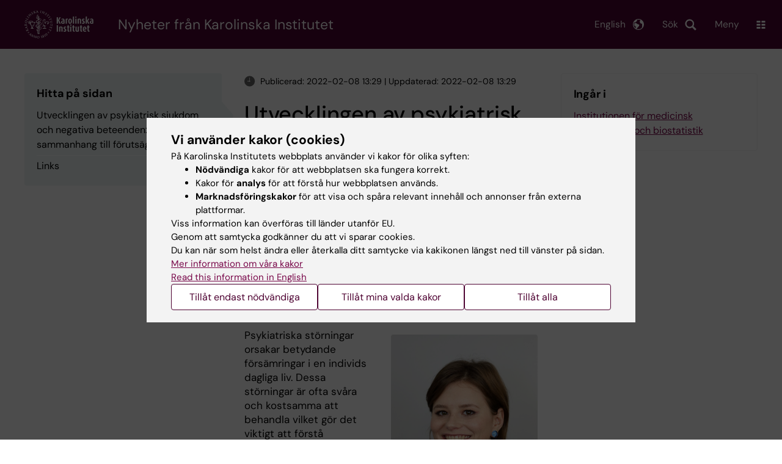

--- FILE ---
content_type: text/html; charset=UTF-8
request_url: https://nyheter.ki.se/utvecklingen-av-psykiatrisk-sjukdom-och-negativa-beteenden-fran-sammanhang-till-forutsagelse
body_size: 61605
content:
<!DOCTYPE html><html lang="sv" dir="ltr" prefix="og: https://ogp.me/ns#"><head><meta charset="utf-8" /><noscript><style>form.antibot * :not(.antibot-message) { display: none !important; }</style></noscript><meta name="description" content="Det uppskattas att över 10 % av världens befolkning lever med en psykiatrisk störning, med betydande effekter på bland annat hälsa och ekonomi i alla världens länder." /><link rel="canonical" href="https://nyheter.ki.se/utvecklingen-av-psykiatrisk-sjukdom-och-negativa-beteenden-fran-sammanhang-till-forutsagelse" /><meta property="og:title" content="Utvecklingen av psykiatrisk sjukdom och negativa beteenden: från sammanhang till förutsägelse" /><meta property="og:description" content="Det uppskattas att över 10 % av världens befolkning lever med en psykiatrisk störning, med betydande effekter på bland annat hälsa och ekonomi i alla världens länder." /><meta property="og:image" content="https://nyheter.ki.se/sites/nyheter/files/qbank/Tate_Ashley_211122_foto%20Gunilla%20Sonnebring-custom20220203121555.jpg" /><meta name="twitter:card" content="summary" /><meta name="silktide-cms" content="E4/BaSmA7331TP9okduw0XkkxUpkJcGWbtq8H4UhbH2CWTo2rgV4PZ0ULzFYOvD9aL5aB5ldJ+aNbKdd62kRnEw4HOdls4oxWwr8AO0r2Mltuk0KLBPf9UlT+os8RMO7zJXoU6ZiPeQvmxP80qDl+A==" /><meta name="Generator" content="Drupal 10 (https://www.drupal.org)" /><meta name="MobileOptimized" content="width" /><meta name="HandheldFriendly" content="true" /><meta name="viewport" content="width=device-width, initial-scale=1.0" /><script type="application/ld+json">{"@context": "https://schema.org","@graph": [{"@type": "NewsArticle","headline": "Utvecklingen av psykiatrisk sjukdom och negativa beteenden: från sammanhang till förutsägelse","description": "Det uppskattas att över 10 % av världens befolkning lever med en psykiatrisk störning, med betydande effekter på bland annat hälsa och ekonomi i alla världens länder.","datePublished": "2022-02-08T13:29:01+0100","dateModified": "2022-02-08T13:29:59+0100","isAccessibleForFree": "True","publisher": {"@type": "CollegeOrUniversity","name": "Karolinska Institutet","url": "https://ki.se/"},"mainEntityOfPage": "https://nyheter.ki.se/utvecklingen-av-psykiatrisk-sjukdom-och-negativa-beteenden-fran-sammanhang-till-forutsagelse"}]
}</script><link rel="alternate" type="application/rss+xml" title="RSS Feed for ki.se" href="https://nyheter.ki.se/latest-news/rss.xml" /><meta http-equiv="x-ua-compatible" content="IE=edge" /><link rel="alternate" hreflang="en" href="https://news.ki.se/development-of-psychiatric-disorders-and-adverse-behaviors-from-context-to-prediction" /><link rel="alternate" hreflang="sv" href="https://nyheter.ki.se/utvecklingen-av-psykiatrisk-sjukdom-och-negativa-beteenden-fran-sammanhang-till-forutsagelse" /><title>Utvecklingen av psykiatrisk sjukdom och negativa beteenden: från sammanhang till förutsägelse | Karolinska Institutet Nyheter</title><link rel="stylesheet" media="all" href="/sites/nyheter/files/css/css_jHMg8W7pBvTjvzsxYCQ-Yg3mS5IiPZGh21GmlICZTUY.css?delta=0&amp;language=sv&amp;theme=ki_news&amp;include=[base64]" /><link rel="stylesheet" media="all" href="https://cdn.jsdelivr.net/npm/addsearch-search-ui@0.9/dist/addsearch-search-ui.min.css" /><link rel="stylesheet" media="all" href="/sites/nyheter/files/css/css_lAc-q7nnoSSqPWsGQGElj04mMVOkYjM5xFOmjwdUfOI.css?delta=2&amp;language=sv&amp;theme=ki_news&amp;include=[base64]" /><link rel="stylesheet" media="all" href="/sites/nyheter/files/css/css_RE55cJ9lm5Sg9fYy7zmYLW091Q29E1hfMJ2bbVm70Mw.css?delta=3&amp;language=sv&amp;theme=ki_news&amp;include=[base64]" /><link rel="stylesheet" media="print" href="/sites/nyheter/files/css/css_zyIpc-zC4oP0o44i8hhCIImIXvdoV5euaYjS78JbkRk.css?delta=4&amp;language=sv&amp;theme=ki_news&amp;include=[base64]" /><link rel="stylesheet" media="all" href="/sites/nyheter/files/css/css_KNKau75xo8ZChffoQJLBI8VqNfNBO0Cktg3jPWnjd4A.css?delta=5&amp;language=sv&amp;theme=ki_news&amp;include=[base64]" /><script type="application/json" data-drupal-selector="drupal-settings-json">{"path":{"baseUrl":"\/","pathPrefix":"","currentPath":"node\/182554","currentPathIsAdmin":false,"isFront":false,"currentLanguage":"sv"},"pluralDelimiter":"\u0003","suppressDeprecationErrors":true,"gtag":{"tagId":"","consentMode":false,"otherIds":[],"events":[],"additionalConfigInfo":[]},"ajaxPageState":{"libraries":"[base64]","theme":"ki_news","theme_token":null},"ajaxTrustedUrl":[],"gtm":{"tagId":null,"settings":{"data_layer":"dataLayer","include_environment":false},"tagIds":["GTM-55WDXS9"]},"back_to_top":{"back_to_top_button_trigger":100,"back_to_top_speed":1200,"back_to_top_prevent_on_mobile":false,"back_to_top_prevent_in_admin":true,"back_to_top_button_type":"image","back_to_top_button_text":"Tillbaka till toppen"},"clientside_validation_jquery":{"validate_all_ajax_forms":0,"force_validate_on_blur":false,"force_html5_validation":false,"messages":{"required":"This field is required.","remote":"Please fix this field.","email":"Please enter a valid email address.","url":"Please enter a valid URL.","date":"Please enter a valid date.","dateISO":"Please enter a valid date (ISO).","number":"Please enter a valid number.","digits":"Please enter only digits.","equalTo":"Please enter the same value again.","maxlength":"Please enter no more than {0} characters.","minlength":"Please enter at least {0} characters.","rangelength":"Please enter a value between {0} and {1} characters long.","range":"Please enter a value between {0} and {1}.","max":"Please enter a value less than or equal to {0}.","min":"Please enter a value greater than or equal to {0}.","step":"Please enter a multiple of {0}."}},"dataLayer":{"defaultLang":"sv","languages":{"sv":{"id":"sv","name":"Swedish","direction":"ltr","weight":-10},"en":{"id":"en","name":"English","direction":"ltr","weight":-9}}},"ki_user_ref":{"settings":{"endpoint_base":"https:\/\/ki.se\/api\/solr\/v1"}},"tablesorter":{"zebra":1,"odd":"odd","even":"even"},"eu_cookie_compliance":{"cookie_policy_version":"1.0.0","popup_enabled":true,"popup_agreed_enabled":false,"popup_hide_agreed":false,"popup_clicking_confirmation":false,"popup_scrolling_confirmation":false,"popup_html_info":"\u003Cdiv role=\u0022alertdialog\u0022 aria-labelledby=\u0022popup-text\u0022  class=\u0022content-container eu-cookie-compliance-banner eu-cookie-compliance-banner-info eu-cookie-compliance-banner--categories\u0022\u003E\n  \u003Cdiv class=\u0022popup-content info eu-cookie-compliance-content container container--fullwidth\u0022\u003E\n    \u003Cdiv id=\u0022popup-text\u0022 class=\u0022eu-cookie-compliance-message eu-cookie-compliance-layer-1 show\u0022\u003E\n      \u003Ch2\u003EVi anv\u00e4nder kakor (cookies)\u003C\/h2\u003E\n      \u003Cp\u003EP\u00e5 Karolinska Institutets webbplats anv\u00e4nder vi kakor f\u00f6r olika syften:\u003C\/p\u003E\n      \u003Cul\u003E\n        \u003Cli\u003E\u003Cb\u003EN\u00f6dv\u00e4ndiga\u003C\/b\u003E kakor f\u00f6r att webbplatsen ska fungera korrekt.\u003C\/li\u003E\n        \u003Cli\u003EKakor f\u00f6r \u003Cb\u003Eanalys\u003C\/b\u003E f\u00f6r att f\u00f6rst\u00e5 hur webbplatsen anv\u00e4nds.\u003C\/li\u003E\n        \u003Cli\u003E\u003Cb\u003EMarknadsf\u00f6ringskakor\u003C\/b\u003E f\u00f6r att visa och sp\u00e5ra relevant inneh\u00e5ll och annonser fr\u00e5n externa plattformar.\u003C\/li\u003E\n      \u003C\/ul\u003E\n      \u003Cp\u003EViss information kan \u00f6verf\u00f6ras till l\u00e4nder utanf\u00f6r EU.\u003Cbr\u003EGenom att samtycka godk\u00e4nner du att vi sparar cookies.\u003Cbr\u003EDu kan n\u00e4r som helst \u00e4ndra eller \u00e5terkalla ditt samtycke via kakikonen l\u00e4ngst ned till v\u00e4nster p\u00e5 sidan.\u003C\/p\u003E\n                        \u003Cp\u003E\n        \u003Ca href=\u0022https:\/\/ki.se\/information-om-kakor\u0022 lang=\u0022en\u0022\u003EMer information om v\u00e5ra kakor\u003C\/a\u003E\u003Cbr\u003E\n        \u003Ca href=\u0022https:\/\/news.ki.se\/\u0022 lang=\u0022en\u0022\u003ERead this information in English\u003C\/a\u003E\n      \u003C\/p\u003E\n    \u003C\/div\u003E\n    \u003Cdiv class=\u0022eu-cookie-compliance-layer-2\u0022\u003E\n      \u003Ch2\u003EHantera dina inst\u00e4llningar f\u00f6r kakor\u003C\/h2\u003E\n      \u003Cp\u003EDu kan v\u00e4lja vilka typer av kakor du vill till\u00e5ta. Ditt samtycke g\u00e4ller f\u00f6r ki.se och kan n\u00e4r som helst \u00e4ndras eller \u00e5terkallas.\u003C\/p\u003E\n      \u003Cp\u003E\n        \u003Ca href=\u0022https:\/\/ki.se\/information-om-kakor\u0022 lang=\u0022en\u0022\u003EMer information om v\u00e5ra kakor\u003C\/a\u003E\u003Cbr\u003E\n      \u003C\/p\u003E\n    \u003C\/div\u003E\n          \u003Cdiv id=\u0022eu-cookie-compliance-categories\u0022 class=\u0022eu-cookie-compliance-categories\u0022\u003E\n                              \u003Cdiv class=\u0022eu-cookie-compliance-category-first\u0022\u003E\n              \u003Cdiv class=\u0022eu-cookie-compliance-category\u0022\u003E\n\n                \u003Cdiv\u003E\n                  \u003Cp\u003E\u003Cb\u003EN\u00f6dv\u00e4ndiga\u003C\/b\u003E\u003C\/p\u003E\n                                      \u003Cp class=\u0022eu-cookie-compliance-category-description\u0022\u003EKr\u00e4vs f\u00f6r att webbplatsen ska fungera korrekt. De m\u00f6jligg\u00f6r grundl\u00e4ggande funktioner som navigering, s\u00e4ker inloggning och formul\u00e4rhantering. Dessa kakor kan inte st\u00e4ngas av.\u003C\/p\u003E\n                                  \u003C\/div\u003E\n\n                \u003Cdiv class=\u0022eu-cookie-compliance-category-input\u0022\u003E\n                  \u003Cinput type=\u0022checkbox\u0022 name=\u0022cookie-categories\u0022\n                        id=\u0022cookie-category-essential\u0022\n                        value=\u0022essential\u0022\n                     checked                      disabled  \u003E\n                  \u003Clabel for=\u0022cookie-category-essential\u0022\u003E\n                  Till\u00e5t n\u00f6dv\u00e4ndiga\n                  \u003C\/label\u003E\n                \u003C\/div\u003E\n              \u003C\/div\u003E\n            \u003C\/div\u003E\n                                                              \u003Cdiv class=\u0022eu-cookie-compliance-category-rest\u0022\u003E\n                                                          \u003Cdiv class=\u0022eu-cookie-compliance-category\u0022\u003E\n\n                \u003Cdiv\u003E\n                  \u003Cp\u003E\u003Cb\u003EAnalys\u003C\/b\u003E\u003C\/p\u003E\n                                      \u003Cp class=\u0022eu-cookie-compliance-category-description\u0022\u003EHj\u00e4lper oss att f\u00f6rst\u00e5 hur webbplatsen anv\u00e4nds, s\u00e5 att vi kan f\u00f6rb\u00e4ttra inneh\u00e5ll och funktioner. Vi anv\u00e4nder verktyg som Google Analytics och Silktide. Viss anonym information kan \u00f6verf\u00f6ras till l\u00e4nder utanf\u00f6r EU.\u003C\/p\u003E\n                                  \u003C\/div\u003E\n\n                \u003Cdiv class=\u0022eu-cookie-compliance-category-input\u0022\u003E\n                  \u003Cinput type=\u0022checkbox\u0022 name=\u0022cookie-categories\u0022\n                        id=\u0022cookie-category-analytics\u0022\n                        value=\u0022analytics\u0022\n                                         \u003E\n                  \u003Clabel for=\u0022cookie-category-analytics\u0022\u003E\n                  Till\u00e5t analys\n                  \u003C\/label\u003E\n                \u003C\/div\u003E\n              \u003C\/div\u003E\n                                                \u003Cdiv class=\u0022eu-cookie-compliance-category\u0022\u003E\n\n                \u003Cdiv\u003E\n                  \u003Cp\u003E\u003Cb\u003EMarknadsf\u00f6ring\u003C\/b\u003E\u003C\/p\u003E\n                                      \u003Cp class=\u0022eu-cookie-compliance-category-description\u0022\u003EAnv\u00e4nds f\u00f6r att visa inneh\u00e5ll och annonser som \u00e4r relevanta f\u00f6r dig, baserat p\u00e5 hur du anv\u00e4nder v\u00e5r webbplats. Vi anv\u00e4nder verktyg fr\u00e5n externa plattformar f\u00f6r att m\u00e4ta annonsers effekt och rikta inneh\u00e5ll p\u00e5 sociala medier. Viss information kan \u00f6verf\u00f6ras till l\u00e4nder utanf\u00f6r EU.\u003C\/p\u003E\n                                  \u003C\/div\u003E\n\n                \u003Cdiv class=\u0022eu-cookie-compliance-category-input\u0022\u003E\n                  \u003Cinput type=\u0022checkbox\u0022 name=\u0022cookie-categories\u0022\n                        id=\u0022cookie-category-marketing\u0022\n                        value=\u0022marketing\u0022\n                                         \u003E\n                  \u003Clabel for=\u0022cookie-category-marketing\u0022\u003E\n                  Till\u00e5t marknadsf\u00f6ring\n                  \u003C\/label\u003E\n                \u003C\/div\u003E\n              \u003C\/div\u003E\n                              \u003C\/div\u003E\n      \u003C\/div\u003E\n        \u003Cdiv class=\u0022popup-actions\u0022\u003E\n                        \u003Cbutton type=\u0022button\u0022 class=\u0022eu-cookie-compliance-save-preferences-button\u0022\u003ETill\u00e5t endast n\u00f6dv\u00e4ndiga\u003C\/button\u003E\n                \u003Cbutton type=\u0022button\u0022 data-show-cookie-categories\u003ETill\u00e5t mina valda kakor\u003C\/button\u003E\n              \u003Cbutton type=\u0022button\u0022 class=\u0022agree-button\u0022\u003ETill\u00e5t alla\u003C\/button\u003E\n      \u003Ca href=\u0022https:\/\/nyheter.ki.se\/\u0022 class=\u0022eu-cookie-compliance-start-link button\u0022\u003E\u00c5terg\u00e5 till startsidan\u003C\/a\u003E\n    \u003C\/div\u003E\n  \u003C\/div\u003E\n\u003C\/div\u003E","use_mobile_message":false,"mobile_popup_html_info":"\u003Cdiv role=\u0022alertdialog\u0022 aria-labelledby=\u0022popup-text\u0022  class=\u0022content-container eu-cookie-compliance-banner eu-cookie-compliance-banner-info eu-cookie-compliance-banner--categories\u0022\u003E\n  \u003Cdiv class=\u0022popup-content info eu-cookie-compliance-content container container--fullwidth\u0022\u003E\n    \u003Cdiv id=\u0022popup-text\u0022 class=\u0022eu-cookie-compliance-message eu-cookie-compliance-layer-1 show\u0022\u003E\n      \u003Ch2\u003EVi anv\u00e4nder kakor (cookies)\u003C\/h2\u003E\n      \u003Cp\u003EP\u00e5 Karolinska Institutets webbplats anv\u00e4nder vi kakor f\u00f6r olika syften:\u003C\/p\u003E\n      \u003Cul\u003E\n        \u003Cli\u003E\u003Cb\u003EN\u00f6dv\u00e4ndiga\u003C\/b\u003E kakor f\u00f6r att webbplatsen ska fungera korrekt.\u003C\/li\u003E\n        \u003Cli\u003EKakor f\u00f6r \u003Cb\u003Eanalys\u003C\/b\u003E f\u00f6r att f\u00f6rst\u00e5 hur webbplatsen anv\u00e4nds.\u003C\/li\u003E\n        \u003Cli\u003E\u003Cb\u003EMarknadsf\u00f6ringskakor\u003C\/b\u003E f\u00f6r att visa och sp\u00e5ra relevant inneh\u00e5ll och annonser fr\u00e5n externa plattformar.\u003C\/li\u003E\n      \u003C\/ul\u003E\n      \u003Cp\u003EViss information kan \u00f6verf\u00f6ras till l\u00e4nder utanf\u00f6r EU.\u003Cbr\u003EGenom att samtycka godk\u00e4nner du att vi sparar cookies.\u003Cbr\u003EDu kan n\u00e4r som helst \u00e4ndra eller \u00e5terkalla ditt samtycke via kakikonen l\u00e4ngst ned till v\u00e4nster p\u00e5 sidan.\u003C\/p\u003E\n                        \u003Cp\u003E\n        \u003Ca href=\u0022https:\/\/ki.se\/information-om-kakor\u0022 lang=\u0022en\u0022\u003EMer information om v\u00e5ra kakor\u003C\/a\u003E\u003Cbr\u003E\n        \u003Ca href=\u0022https:\/\/news.ki.se\/\u0022 lang=\u0022en\u0022\u003ERead this information in English\u003C\/a\u003E\n      \u003C\/p\u003E\n    \u003C\/div\u003E\n    \u003Cdiv class=\u0022eu-cookie-compliance-layer-2\u0022\u003E\n      \u003Ch2\u003EHantera dina inst\u00e4llningar f\u00f6r kakor\u003C\/h2\u003E\n      \u003Cp\u003EDu kan v\u00e4lja vilka typer av kakor du vill till\u00e5ta. Ditt samtycke g\u00e4ller f\u00f6r ki.se och kan n\u00e4r som helst \u00e4ndras eller \u00e5terkallas.\u003C\/p\u003E\n      \u003Cp\u003E\n        \u003Ca href=\u0022https:\/\/ki.se\/information-om-kakor\u0022 lang=\u0022en\u0022\u003EMer information om v\u00e5ra kakor\u003C\/a\u003E\u003Cbr\u003E\n      \u003C\/p\u003E\n    \u003C\/div\u003E\n          \u003Cdiv id=\u0022eu-cookie-compliance-categories\u0022 class=\u0022eu-cookie-compliance-categories\u0022\u003E\n                              \u003Cdiv class=\u0022eu-cookie-compliance-category-first\u0022\u003E\n              \u003Cdiv class=\u0022eu-cookie-compliance-category\u0022\u003E\n\n                \u003Cdiv\u003E\n                  \u003Cp\u003E\u003Cb\u003EN\u00f6dv\u00e4ndiga\u003C\/b\u003E\u003C\/p\u003E\n                                      \u003Cp class=\u0022eu-cookie-compliance-category-description\u0022\u003EKr\u00e4vs f\u00f6r att webbplatsen ska fungera korrekt. De m\u00f6jligg\u00f6r grundl\u00e4ggande funktioner som navigering, s\u00e4ker inloggning och formul\u00e4rhantering. Dessa kakor kan inte st\u00e4ngas av.\u003C\/p\u003E\n                                  \u003C\/div\u003E\n\n                \u003Cdiv class=\u0022eu-cookie-compliance-category-input\u0022\u003E\n                  \u003Cinput type=\u0022checkbox\u0022 name=\u0022cookie-categories\u0022\n                        id=\u0022cookie-category-essential\u0022\n                        value=\u0022essential\u0022\n                     checked                      disabled  \u003E\n                  \u003Clabel for=\u0022cookie-category-essential\u0022\u003E\n                  Till\u00e5t n\u00f6dv\u00e4ndiga\n                  \u003C\/label\u003E\n                \u003C\/div\u003E\n              \u003C\/div\u003E\n            \u003C\/div\u003E\n                                                              \u003Cdiv class=\u0022eu-cookie-compliance-category-rest\u0022\u003E\n                                                          \u003Cdiv class=\u0022eu-cookie-compliance-category\u0022\u003E\n\n                \u003Cdiv\u003E\n                  \u003Cp\u003E\u003Cb\u003EAnalys\u003C\/b\u003E\u003C\/p\u003E\n                                      \u003Cp class=\u0022eu-cookie-compliance-category-description\u0022\u003EHj\u00e4lper oss att f\u00f6rst\u00e5 hur webbplatsen anv\u00e4nds, s\u00e5 att vi kan f\u00f6rb\u00e4ttra inneh\u00e5ll och funktioner. Vi anv\u00e4nder verktyg som Google Analytics och Silktide. Viss anonym information kan \u00f6verf\u00f6ras till l\u00e4nder utanf\u00f6r EU.\u003C\/p\u003E\n                                  \u003C\/div\u003E\n\n                \u003Cdiv class=\u0022eu-cookie-compliance-category-input\u0022\u003E\n                  \u003Cinput type=\u0022checkbox\u0022 name=\u0022cookie-categories\u0022\n                        id=\u0022cookie-category-analytics\u0022\n                        value=\u0022analytics\u0022\n                                         \u003E\n                  \u003Clabel for=\u0022cookie-category-analytics\u0022\u003E\n                  Till\u00e5t analys\n                  \u003C\/label\u003E\n                \u003C\/div\u003E\n              \u003C\/div\u003E\n                                                \u003Cdiv class=\u0022eu-cookie-compliance-category\u0022\u003E\n\n                \u003Cdiv\u003E\n                  \u003Cp\u003E\u003Cb\u003EMarknadsf\u00f6ring\u003C\/b\u003E\u003C\/p\u003E\n                                      \u003Cp class=\u0022eu-cookie-compliance-category-description\u0022\u003EAnv\u00e4nds f\u00f6r att visa inneh\u00e5ll och annonser som \u00e4r relevanta f\u00f6r dig, baserat p\u00e5 hur du anv\u00e4nder v\u00e5r webbplats. Vi anv\u00e4nder verktyg fr\u00e5n externa plattformar f\u00f6r att m\u00e4ta annonsers effekt och rikta inneh\u00e5ll p\u00e5 sociala medier. Viss information kan \u00f6verf\u00f6ras till l\u00e4nder utanf\u00f6r EU.\u003C\/p\u003E\n                                  \u003C\/div\u003E\n\n                \u003Cdiv class=\u0022eu-cookie-compliance-category-input\u0022\u003E\n                  \u003Cinput type=\u0022checkbox\u0022 name=\u0022cookie-categories\u0022\n                        id=\u0022cookie-category-marketing\u0022\n                        value=\u0022marketing\u0022\n                                         \u003E\n                  \u003Clabel for=\u0022cookie-category-marketing\u0022\u003E\n                  Till\u00e5t marknadsf\u00f6ring\n                  \u003C\/label\u003E\n                \u003C\/div\u003E\n              \u003C\/div\u003E\n                              \u003C\/div\u003E\n      \u003C\/div\u003E\n        \u003Cdiv class=\u0022popup-actions\u0022\u003E\n                        \u003Cbutton type=\u0022button\u0022 class=\u0022eu-cookie-compliance-save-preferences-button\u0022\u003ETill\u00e5t endast n\u00f6dv\u00e4ndiga\u003C\/button\u003E\n                \u003Cbutton type=\u0022button\u0022 data-show-cookie-categories\u003ETill\u00e5t mina valda kakor\u003C\/button\u003E\n              \u003Cbutton type=\u0022button\u0022 class=\u0022agree-button\u0022\u003ETill\u00e5t alla\u003C\/button\u003E\n      \u003Ca href=\u0022https:\/\/nyheter.ki.se\/\u0022 class=\u0022eu-cookie-compliance-start-link button\u0022\u003E\u00c5terg\u00e5 till startsidan\u003C\/a\u003E\n    \u003C\/div\u003E\n  \u003C\/div\u003E\n\u003C\/div\u003E","mobile_breakpoint":768,"popup_html_agreed":false,"popup_use_bare_css":true,"popup_height":"auto","popup_width":"100%","popup_delay":1,"popup_link":"https:\/\/ki.se\/ki\/om-webbplatsen#heading-3","popup_link_new_window":false,"popup_position":false,"fixed_top_position":false,"popup_language":"sv","store_consent":false,"better_support_for_screen_readers":false,"cookie_name":"","reload_page":false,"domain":"ki.se","domain_all_sites":true,"popup_eu_only":false,"popup_eu_only_js":false,"cookie_lifetime":365,"cookie_session":0,"set_cookie_session_zero_on_disagree":0,"disagree_do_not_show_popup":false,"method":"categories","automatic_cookies_removal":false,"allowed_cookies":"","withdraw_markup":"\u003Cdiv role=\u0022alertdialog\u0022 aria-labelledby=\u0022popup-text\u0022 class=\u0022content-container eu-cookie-withdraw-banner\u0022\u003E\n  \u003Cdiv class=\u0022popup-content info eu-cookie-compliance-content container container--fullwidth\u0022\u003E\n    \u003Cdiv id=\u0022popup-text\u0022 class=\u0022eu-cookie-compliance-message\u0022\u003E\n      KI webbplats sparar inga kakor p\u00e5 din dator utan ditt samtycke. Vi ger dig ocks\u00e5 m\u00f6jlighet att \u00e5ngra ditt samtycke.\n    \u003C\/div\u003E\n    \u003Cdiv id=\u0022popup-buttons\u0022 class=\u0022eu-cookie-compliance-buttons\u0022\u003E\n      \u003Cbutton type=\u0022button\u0022 class=\u0022eu-cookie-withdraw-button\u0022\u003E\u00c5terkalla samtycke\u003C\/button\u003E\n    \u003C\/div\u003E\n  \u003C\/div\u003E\n\u003C\/div\u003E","withdraw_enabled":true,"reload_options":0,"reload_routes_list":"","withdraw_button_on_info_popup":false,"cookie_categories":["essential","analytics","marketing"],"cookie_categories_details":{"essential":{"uuid":"f16ef2cf-0350-4b98-979b-9620d2885aa6","langcode":"sv","status":true,"dependencies":[],"id":"essential","label":"N\u00f6dv\u00e4ndiga","description":"Kr\u00e4vs f\u00f6r att webbplatsen ska fungera korrekt. De m\u00f6jligg\u00f6r grundl\u00e4ggande funktioner som navigering, s\u00e4ker inloggning och formul\u00e4rhantering. Dessa kakor kan inte st\u00e4ngas av.","checkbox_default_state":"required","weight":-9},"analytics":{"uuid":"d794be30-3f8f-47c1-8144-fffd1649c520","langcode":"sv","status":true,"dependencies":[],"id":"analytics","label":"Analys","description":"Hj\u00e4lper oss att f\u00f6rst\u00e5 hur webbplatsen anv\u00e4nds, s\u00e5 att vi kan f\u00f6rb\u00e4ttra inneh\u00e5ll och funktioner. Vi anv\u00e4nder verktyg som Google Analytics och Silktide. Viss anonym information kan \u00f6verf\u00f6ras till l\u00e4nder utanf\u00f6r EU.","checkbox_default_state":"unchecked","weight":-8},"marketing":{"uuid":"5d0772c3-e144-43a8-9395-0bc6a61739b6","langcode":"sv","status":true,"dependencies":[],"id":"marketing","label":"Marknadsf\u00f6ring","description":"Anv\u00e4nds f\u00f6r att visa inneh\u00e5ll och annonser som \u00e4r relevanta f\u00f6r dig, baserat p\u00e5 hur du anv\u00e4nder v\u00e5r webbplats. Vi anv\u00e4nder verktyg fr\u00e5n externa plattformar f\u00f6r att m\u00e4ta annonsers effekt och rikta inneh\u00e5ll p\u00e5 sociala medier. Viss information kan \u00f6verf\u00f6ras till l\u00e4nder utanf\u00f6r EU.","checkbox_default_state":"unchecked","weight":-7}},"enable_save_preferences_button":true,"cookie_value_disagreed":"0","cookie_value_agreed_show_thank_you":"1","cookie_value_agreed":"2","containing_element":"body","settings_tab_enabled":true,"olivero_primary_button_classes":"","olivero_secondary_button_classes":"","close_button_action":"close_banner","open_by_default":true,"modules_allow_popup":true,"hide_the_banner":false,"geoip_match":true,"unverified_scripts":[]},"pdbVue":{"developmentMode":false},"kiMenu":{"hostKey":"news","hosts":{"kise":"https:\/\/ki.se","education":"https:\/\/utbildning.ki.se","news":"https:\/\/nyheter.ki.se","staff":"https:\/\/medarbetare.ki.se"}},"berzeliusCore":{"nodeID":"182554","nodeLang":"sv","newsEndpointBase":"https:\/\/nyheter.ki.se","staffEndpointBase":"https:\/\/medarbetare.ki.se"},"csp":{"nonce":"a1q6f8ll-gMIi6yShuZXXA"},"user":{"uid":0,"permissionsHash":"cf11595ed6d6003e06bb2244430ca2dda70851dfd5c2c96dc315bd86d0b66006"}}</script><script src="/sites/nyheter/files/js/js_MH9_H1Iev9rxeJV3lmvGY3IVltSWJGNs__kNVE1bJ58.js?scope=header&amp;delta=0&amp;language=sv&amp;theme=ki_news&amp;include=[base64]"></script><script src="/modules/contrib/google_tag/js/gtag.js?t9a3ji"></script><script src="/modules/contrib/google_tag/js/gtm.js?t9a3ji"></script><script src="/sites/nyheter/files/js/js_Si4K49_FARNsjw_m-5o75dZ4UViRDze-Ayq0nBbuUBI.js?scope=header&amp;delta=3&amp;language=sv&amp;theme=ki_news&amp;include=[base64]"></script><link rel="preload" href="/themes/custom/theorell/fonts/DMSans-Regular.woff2" as="font" type="font/woff2" crossorigin="anonymous"><link rel="preload" href="/themes/custom/theorell/fonts/DMSans-Medium.woff2" as="font" type="font/woff2" crossorigin="anonymous"><link rel="apple-touch-icon" sizes="180x180" href="/themes/custom/theorell/images/favicon/apple-touch-icon.png"><link rel="icon" type="image/png" sizes="32x32" href="/themes/custom/theorell/images/favicon/favicon-32x32.png"><link rel="icon" type="image/png" sizes="16x16" href="/themes/custom/theorell/images/favicon/favicon-16x16.png"><link rel="manifest" href="/themes/custom/theorell/images/favicon/manifest.json"><link rel="mask-icon" href="/themes/custom/theorell/images/favicon/safari-pinned-tab.svg" color="#4F0433"><link rel="shortcut icon" href="/themes/custom/theorell/images/favicon/favicon.ico"><meta name="msapplication-config" content="/themes/custom/theorell/images/favicon/browserconfig.xml"><meta name="theme-color" content="#4F0433"><meta name="referrer" content="no-referrer"></head><body class="path-node page-node-type-news-article"><div class="cover-mask" id="cover_mask"></div> <nav aria-label="Skip to main content"> <a accesskey="s" href="#main-content" class="visually-hidden focusable"> Skip to main content </a> </nav> <noscript><iframe src="https://www.googletagmanager.com/ns.html?id=GTM-55WDXS9"
height="0" width="0" style="display:none;visibility:hidden"></iframe></noscript><div class="dialog-off-canvas-main-canvas" data-off-canvas-main-canvas><div class="container container--layout"> <img loading="lazy" style="display: none" class="print-visible" alt="Karolinska Institutet logo" src="/themes/custom/theorell/dist/images/ki-logo-header.png"><header class="site-header" id="site_header"><div class="search_header"><div class="ki-addsearch-components"><div class="ki-addsearch-top-wrapper"><div id="searchfield-container"></div><div id="autocomplete-container"></div></div></div><div id="close-form_search" class="item close_icon">Stäng</div></div><div class="header-top-border"><div class="container container--fullwidth--bleed-right top"><div class="block block--sitebranding-logo"> <a accesskey="1" href="https://ki.se" title="Home" rel="home"> <img width="113" height="46" src="/themes/custom/ki_news/logo.svg" alt="Home"> </a></div><div class="page-title"> <a href="/" title="Home" rel="home">Nyheter från Karolinska Institutet</a></div><div class="utilities"><div tabindex="0" id="header-search-btn" class="item search_icon"> Sök</div><ul class="language-menu" tabindex="0"><li> <span class="language-menu__button">English</span><ul><li> <a href="https://news.ki.se/development-of-psychiatric-disorders-and-adverse-behaviors-from-context-to-prediction"> <span> This page in English </span> </a></li><li> <a href="https://news.ki.se/"> News start page </a></li><li> <a href="//ki.se/en"> ki.se start page </a></li></ul></li></ul><div tabindex="0" class="burger" id="main-menu_toggle" data-cross-menu-toggle-load> Meny</div></div></div></div><div id="ki_menu" class="ki-menu" data-kimenu> <button id="ki_menu_close" class="ki-menu__close"><span>Stäng</span></button><div class="ki-menu__trail-wrapper"></div><div class="ki-menu__menu"><div class="ki-menu--list"><ul><li> <a href="https://utbildning.ki.se" class="">Utbildning</a> <button data-expand="news:347a8378-39f6-4aec-a23a-6b2f9e38ea32"></button></li><li> <a href="https://utbildning.ki.se/forskarutbildning-vid-karolinska-institutet" class="">Forskarutbildning</a> <button data-expand="education:4"></button></li><li> <a href="https://ki.se/forskning" class="">Forskning</a> <button data-expand="kise:18364"></button></li><li> <a href="https://ki.se/om-ki/om-karolinska-institutet" class="">Om KI</a> <button data-expand="news:02da6603-7352-455e-82b7-3d401cc9be37"></button></li></ul><div class="ki-menu__heading">Om du är</div><ul><li> <a href="https://medarbetare.ki.se" class="">Medarbetare</a> <button data-expand="staff:main"></button></li><li> <a href="https://utbildning.ki.se/student-pa-ki" class="">Student på KI</a> <button data-expand="education:455"></button></li></ul><div class="ki-menu__heading">Gå till</div><ul><li> <a href="https://kib.ki.se/" class="">Universitetsbiblioteket </a></li><li> <a href="https://nyheter.ki.se/" class="">Nyheter</a></li><li> <a href="https://nyheter.ki.se/ki-kalendern" class="">Kalender</a></li></ul></div></div></div><div class="container container--fullwidth bottom"><div class="page-title-mobile"> <a href="/" title="Home" rel="home">Nyheter</a></div></div> </header><div data-drupal-messages-fallback class="hidden"></div> <main class="container"> <a id="main-content" tabindex="-1"></a> <section class="container--dual-sidebars node"> <aside class="second"></aside> <article class="main"><div class="contextual-region"><div class="addon addon--pubdate"><div class="item"> <span class="icon icon-time"></span>Publicerad: 2022-02-08 13:29 | Uppdaterad: 2022-02-08 13:29</div></div><h1><span>Utvecklingen av psykiatrisk sjukdom och negativa beteenden: från sammanhang till förutsägelse</span></h1><div class="section-links-mobile" id="b371c8ab-3a73-428f-8d35-ebc22b77a6ce"></div><p class="preamble">Det uppskattas att över 10 % av världens befolkning lever med en psykiatrisk störning, med betydande effekter på bland annat hälsa och ekonomi i alla världens länder.</p><div class="first-promo"><div class="paragraph paragraph--text-image paragraph--text-image--right paragraph--text-image--half" id="P341674"><div class="paragraph--text-image__image pos-right size-half"><div hidden style="display: none">Bild:</div> <img src="/sites/nyheter/files/styles/article_full_width/public/qbank/Tate_Ashley_211122_foto%20Gunilla%20Sonnebring-custom20220203121555.jpg" alt="Bild på doktorand Ashley Tate."><div class="caption"><div hidden style="display: none">Rubrik:</div> PhD student Ashley Tate. Photo: Gunilla Sonnebring</div></div><div class="paragraph--text-image__text"><p>Psykiatriska störningar orsakar betydande försämringar i en individs dagliga liv. Dessa störningar är ofta svåra och kostsamma att behandla vilket gör det viktigt att förstå sjukdomsutvecklingen som ett steg mot förbättrad tidig diagnos och förebyggande åtgärder. En förhoppning med den ökande användningen av maskininlärning som pågår inom psykiatrisk forskning är att man ska kunna använda prediktionsmodeller på psykiatriska kliniker för att förbättra kvaliteten på vården och diagnostiska processer.</p><p>I en ny avhandling från <a href="https://ki.se/meb">Institutionen för medicinsk epidemiologi och biostatistik</a> fokuserar doktoranden <a href="https://medarbetare.ki.se/people/ashley-tate">Ashley Tate</a> först på att identifiera sambanden med utvecklingen av två allvarliga psykiatriska störningar, borderline personlighetsstörning (BPS) och ätstörningar. Därefter har målet med studierna varit att skapa prediktionsmodeller för att förutsäga psykisk hälsa och negativa beteenden, så som aggression och självskada.</p><p><strong>Kan du berätta något om de viktigaste resultaten i din avhandling?</strong></p><p>– Det finns tre viktiga rön i min avhandling; För det första har patienter med typ 1-diabetes dubbelt så stor risk att få ätstörningsdiagnos. Diabetesläkare bör därför vara vaksamma på tecken på ätstörningar hos sina patienter. För det andra har individer med BPS sämre fysisk och psykisk hälsa och råkar oftare ut för traumatiska händelser, som att bli utsatt för ett våldsbrott. Individer med BPS är också mer benägna att agera på ett sätt som kan skada sig själva eller andra. Tyvärr är BPS ofta stigmatiserat vilket kan förvärra behandlingsresultaten, så det behövs empati för denna patientgrupp. För det tredje, även om det finns en stor tro på maskininlärning just nu, är nuvarande modeller ännu inte redo att användas på psykiatriska kliniker.</p><p><strong>Varför valde du att forska om just detta?</strong></p><p>– Jag har alltid varit fascinerad av mänskligt beteende. Det är min förhoppning att genom förståelse för varför människor beter sig eller tänker på ett visst sätt ska inspirera mer vänlighet och empati än att bara stämpla dem som "sjuka".</p><p><strong>Hur tycker du att forskningen ska fortsätta framöver på det här området?</strong></p><p>– Jag tycker att det behövs mer fokus på att validera redan befintliga förutsägelsemodeller snarare än att skapa nya.</p><h3>Avhandling</h3><p>“The development of psychiatric disorders and adverse behaviors: from context to prediction.”</p><p>Ashley Tate. Karolinska Institutet (2022), ISBN: 978-91-8016-482-5</p></div></div></div><div class="paragraph links" id="P341684"><h2 class="linked"> Links</h2><div class="links__item"><a href="https://utbildning.ki.se/forskarutbildning-vid-karolinska-institutet ">Om forskarutbildning vid KI</a></div><div class="links__item"><a href="https://nyheter.ki.se/disputation-ashley-tate">Kalenderhändelse</a></div></div></div> <footer class="for-main-content"><div class="addon addon--tags"><h3 class="visually-hidden">Tags</h3> <a href="/nyhetsarkiv?tag%5B%5D=514&type=2"> <span>Forskarutbildning</span> </a></div><div class="addon addon--author addon--news"><div class="wrapper wrapper--left"><div class="author--name-time without-icon"><div class="author--name"><div><label>Uppdaterad av: </label></div> <a href="https://ki.se/personer/gunilla-sonnebring">Gunilla Sonnebring</a> <span class="day">2022-02-08</span></div></div></div><div class="wrapper wrapper--right"><div><label>Innehållsgranskare:</label></div> <a href="https://ki.se/personer/gunilla-sonnebring">Gunilla Sonnebring</a></div></div><div class="addon addon--social-sharing"> <label>Dela</label> <button class="addon--social-sharing__share-button"> Dela <svg width="14px" height="17px" viewBox="0 0 14 17" version="1.1" xmlns="http://www.w3.org/2000/svg" xmlns:xlink="http://www.w3.org/1999/xlink"> <g id="Page-1" stroke="none" stroke-width="1" fill="none" fill-rule="evenodd"> <g id="share" transform="translate(0.000000, 0.025000)" fill="#000000" fill-rule="nonzero"> <path d="M7.70625,0.29296875 C7.315625,-0.09765625 6.68125,-0.09765625 6.290625,0.29296875 L2.290625,4.29296875 C1.9,4.68359375 1.9,5.31796875 2.290625,5.70859375 C2.68125,6.09921875 3.315625,6.09921875 3.70625,5.70859375 L6,3.41484375 L6,9.99921875 C6,10.5523438 6.446875,10.9992188 7,10.9992188 C7.553125,10.9992188 8,10.5523438 8,9.99921875 L8,3.41484375 L10.29375,5.70859375 C10.684375,6.09921875 11.31875,6.09921875 11.709375,5.70859375 C12.1,5.31796875 12.1,4.68359375 11.709375,4.29296875 L7.709375,0.29296875 L7.70625,0.29296875 Z M2,10.9992188 C2,10.4460938 1.553125,9.99921875 1,9.99921875 C0.446875,9.99921875 0,10.4460938 0,10.9992188 L0,12.9992188 C0,14.6554688 1.34375,15.9992188 3,15.9992188 L11,15.9992188 C12.65625,15.9992188 14,14.6554688 14,12.9992188 L14,10.9992188 C14,10.4460938 13.553125,9.99921875 13,9.99921875 C12.446875,9.99921875 12,10.4460938 12,10.9992188 L12,12.9992188 C12,13.5523438 11.553125,13.9992188 11,13.9992188 L3,13.9992188 C2.446875,13.9992188 2,13.5523438 2,12.9992188 L2,10.9992188 Z" id="Shape"></path> </g> </g></svg> </button><div class="addon--social-sharing__legacy" style="display: none;"> <a aria-label="Dela denna sida på Facebook" href="https://www.facebook.com/sharer/sharer.php?u=https://nyheter.ki.se/utvecklingen-av-psykiatrisk-sjukdom-och-negativa-beteenden-fran-sammanhang-till-forutsagelse&t=Utvecklingen+av+psykiatrisk+sjukdom+och+negativa+beteenden%3A+fr%C3%A5n+sammanhang+till+f%C3%B6ruts%C3%A4gelse" onclick="window.open(this.href,'share','width=555,height=290'); return false;" class="share share--facebook">Facebook</a> <a aria-label="Dela denna sida på Bluesky" href="https://bsky.app/intent/compose?text=Utvecklingen+av+psykiatrisk+sjukdom+och+negativa+beteenden%3A+fr%C3%A5n+sammanhang+till+f%C3%B6ruts%C3%A4gelse%20https://nyheter.ki.se/utvecklingen-av-psykiatrisk-sjukdom-och-negativa-beteenden-fran-sammanhang-till-forutsagelse" onclick="window.open(this.href,'share','width=555,height=290'); return false;" role="button" class="share share--bsky">Bluesky</a> <a aria-label="Dela denna sida på LinkedIn" href="https://www.linkedin.com/shareArticle?mini=true&url=https://nyheter.ki.se/utvecklingen-av-psykiatrisk-sjukdom-och-negativa-beteenden-fran-sammanhang-till-forutsagelse&title=Utvecklingen+av+psykiatrisk+sjukdom+och+negativa+beteenden%3A+fr%C3%A5n+sammanhang+till+f%C3%B6ruts%C3%A4gelse" onclick="window.open(this.href,'share','width=555,height=290'); return false;" role="button" class="share share--linkedin">LinkedIn</a></div></div><div class="addon addon--related-articles"><div class="views-element-container"><div class="js-view-dom-id-edf296782f48d4bf42cbb95c0344eb002c3e36a7666dfc6417253ff9f0c2ab44"><h3>Relaterade artiklar</h3><div class="rows-wrapper"><div class="views-row"><div class="with-media-position with-media-position--related "> <img loading="lazy" alt="NeurotechEU Collaborative Award" title="" src="/sites/nyheter/files/styles/related_article/public/qbank/StratNeuro%282%29_custom20250205143509.webp" width="500" height="500"></div><p class="date"><time datetime="2026-01-13T18:26:33+01:00">13 jan 2026</time></p><h3><a href="/neurotecheu-collaborative-award" hreflang="sv">NeurotechEU Collaborative Award</a></h3><p class="field-content lead">KI NeurotechEU:s styrgrupp har glädjen att meddela att det finns…</p></div><div class="views-row"><div class="with-media-position with-media-position--related "><div class="related-articles--image--empty"> <svg xmlns="http://www.w3.org/2000/svg" fill="#fff" viewBox="0 0 24 24" stroke-width="1.5" stroke="#000"> <path stroke-linecap="round" stroke-linejoin="round" d="M12 7.5h1.5m-1.5 3h1.5m-7.5 3h7.5m-7.5 3h7.5m3-9h3.375c.621 0 1.125.504 1.125 1.125V18a2.25 2.25 0 01-2.25 2.25M16.5 7.5V18a2.25 2.25 0 002.25 2.25M16.5 7.5V4.875c0-.621-.504-1.125-1.125-1.125H4.125C3.504 3.75 3 4.254 3 4.875V18a2.25 2.25 0 002.25 2.25h13.5M6 7.5h3v3H6v-3z" /> </svg></div></div><p class="date"><time datetime="2025-12-18T16:44:54+01:00">18 dec 2025</time></p><h3><a href="/ny-avhandling-utvarderar-aktivitetsbaserat-strokeforebyggande-program" hreflang="sv">Ny avhandling utvärderar aktivitetsbaserat strokeförebyggande program</a></h3><p class="field-content lead">Hallå där Cecilia Johnsson, doktorand vid avdelningen för arbetsterapi.…</p></div><div class="views-row"><div class="with-media-position with-media-position--related "><div class="related-articles--image--empty"> <svg xmlns="http://www.w3.org/2000/svg" fill="#fff" viewBox="0 0 24 24" stroke-width="1.5" stroke="#000"> <path stroke-linecap="round" stroke-linejoin="round" d="M12 7.5h1.5m-1.5 3h1.5m-7.5 3h7.5m-7.5 3h7.5m3-9h3.375c.621 0 1.125.504 1.125 1.125V18a2.25 2.25 0 01-2.25 2.25M16.5 7.5V18a2.25 2.25 0 002.25 2.25M16.5 7.5V4.875c0-.621-.504-1.125-1.125-1.125H4.125C3.504 3.75 3 4.254 3 4.875V18a2.25 2.25 0 002.25 2.25h13.5M6 7.5h3v3H6v-3z" /> </svg></div></div><p class="date"><time datetime="2025-11-12T13:28:40+01:00">12 nov 2025</time></p><h3><a href="/varfor-blir-vissa-personer-med-depression-inte-battre-trots-behandling" hreflang="sv">Varför blir vissa personer med depression inte bättre trots behandling?</a></h3><p class="field-content lead">Depression är en av de vanligaste psykiska sjukdomarna, och vissa personer…</p></div><div class="views-row"><div class="with-media-position with-media-position--related "> <img loading="lazy" alt="" title="" src="/sites/nyheter/files/styles/related_article/public/qbank/Elina_Azizi_custom20251106092846.jpg.webp" width="500" height="352"></div><p class="date"><time datetime="2025-11-06T12:32:49+01:00">6 nov 2025</time></p><h3><a href="/hon-forskar-for-battre-cancerbehandling-med-stod-fran-forskar-at" hreflang="sv">Hon forskar för bättre cancerbehandling med stöd från forskar-AT</a></h3><p class="field-content lead">När Elina Azizi, doktorand vid institutionen för klinisk vetenskap,…</p></div><div class="views-row"><div class="with-media-position with-media-position--related "><div class="related-articles--image--empty"> <svg xmlns="http://www.w3.org/2000/svg" fill="#fff" viewBox="0 0 24 24" stroke-width="1.5" stroke="#000"> <path stroke-linecap="round" stroke-linejoin="round" d="M12 7.5h1.5m-1.5 3h1.5m-7.5 3h7.5m-7.5 3h7.5m3-9h3.375c.621 0 1.125.504 1.125 1.125V18a2.25 2.25 0 01-2.25 2.25M16.5 7.5V18a2.25 2.25 0 002.25 2.25M16.5 7.5V4.875c0-.621-.504-1.125-1.125-1.125H4.125C3.504 3.75 3 4.254 3 4.875V18a2.25 2.25 0 002.25 2.25h13.5M6 7.5h3v3H6v-3z" /> </svg></div></div><p class="date"><time datetime="2025-11-03T13:16:19+01:00">3 nov 2025</time></p><h3><a href="/mindre-omfattande-kirurgi-vid-brostcancer-bevarar-armfunktionen" hreflang="sv">Mindre omfattande kirurgi vid bröstcancer bevarar armfunktionen</a></h3><p class="field-content lead">Bröstcancer är den vanligaste cancerformen bland kvinnor, med cirka 9 600…</p></div><div class="views-row"><div class="with-media-position with-media-position--related mc"> <img loading="lazy" alt="Giorgi Beridze presenting his thesis and speaking into the microphone." title="" src="/sites/nyheter/files/styles/related_article/public/qbank/GiorgiBeridze_disputation251003_custom20251028151324.webp" width="500" height="667"></div><p class="date"><time datetime="2025-10-28T15:14:30+01:00">28 okt 2025</time></p><h3><a href="/att-forsta-njurhalsa-hos-aldre-med-fokus-pa-multimorbiditet" hreflang="sv">Att förstå njurhälsa hos äldre med fokus på multimorbiditet</a></h3><p class="field-content lead">En ny doktorsavhandling av Giorgi Beridze, publicerad vid Karolinska…</p></div><div class="views-row"><div class="with-media-position with-media-position--related "><div class="related-articles--image--empty"> <svg xmlns="http://www.w3.org/2000/svg" fill="#fff" viewBox="0 0 24 24" stroke-width="1.5" stroke="#000"> <path stroke-linecap="round" stroke-linejoin="round" d="M12 7.5h1.5m-1.5 3h1.5m-7.5 3h7.5m-7.5 3h7.5m3-9h3.375c.621 0 1.125.504 1.125 1.125V18a2.25 2.25 0 01-2.25 2.25M16.5 7.5V18a2.25 2.25 0 002.25 2.25M16.5 7.5V4.875c0-.621-.504-1.125-1.125-1.125H4.125C3.504 3.75 3 4.254 3 4.875V18a2.25 2.25 0 002.25 2.25h13.5M6 7.5h3v3H6v-3z" /> </svg></div></div><p class="date"><time datetime="2025-10-23T15:30:00+02:00">23 okt 2025</time></p><h3><a href="/ny-avhandling-undersoker-kognitiva-forandringar-efter-kirurgi-hos-aldre-patienter" hreflang="sv">Ny avhandling undersöker kognitiva förändringar efter kirurgi hos äldre patienter</a></h3><p class="field-content lead">Hallå där Anahita Amirpour, doktorand vid avdelningen för omvårdnad. Den…</p></div><div class="views-row"><div class="with-media-position with-media-position--related "><div class="related-articles--image--empty"> <svg xmlns="http://www.w3.org/2000/svg" fill="#fff" viewBox="0 0 24 24" stroke-width="1.5" stroke="#000"> <path stroke-linecap="round" stroke-linejoin="round" d="M12 7.5h1.5m-1.5 3h1.5m-7.5 3h7.5m-7.5 3h7.5m3-9h3.375c.621 0 1.125.504 1.125 1.125V18a2.25 2.25 0 01-2.25 2.25M16.5 7.5V18a2.25 2.25 0 002.25 2.25M16.5 7.5V4.875c0-.621-.504-1.125-1.125-1.125H4.125C3.504 3.75 3 4.254 3 4.875V18a2.25 2.25 0 002.25 2.25h13.5M6 7.5h3v3H6v-3z" /> </svg></div></div><p class="date"><time datetime="2025-10-07T19:08:12+02:00">7 okt 2025</time></p><h3><a href="/ny-avhandling-om-ett-rehabiliteringsprogram-for-personer-som-fatt-en-stroke" hreflang="sv">Ny avhandling om ett rehabiliteringsprogram för personer som fått en stroke</a></h3><p class="field-content lead">Hallå där Kajsa Söderhielm, doktorand vid avdelningen för arbetsterapi.…</p></div></div></div></div></div> </footer> </article> <aside class="first"><div class="backlinks"><h2>Ingår i</h2> <a href="https://ki.se/meb">Institutionen för medicinsk epidemiologi och biostatistik</a></div> </aside></section> </main> <footer class="site-footer"><div id="block-footer" class="footer__content"><div class="footer__row footer__row--nav"><div class="container container--fullwidth"><div class="wrapper"><div class="footer__col footer__col--first"><p><strong>Upptäck KI</strong></p><p><a href="https://utbildning.ki.se/">Utbildning</a></p><p><a href="https://utbildning.ki.se/forskarutbildning-vid-karolinska-institutet">Forskarutbildning</a></p><p><a href="https://ki.se/forskning">Forskning</a></p><p><a href="https://ki.se/om-ki/om-karolinska-institutet">Om KI</a></p></div><div class="footer__col footer__col--second"><p><strong>Redaktionellt material&nbsp;</strong></p><p><a href="/tidningen-medicinsk-vetenskap" data-entity-type="node" data-entity-uuid="0ca7fe16-f095-44cf-b0a4-2373d070a41b" data-entity-substitution="canonical">Medicinsk Vetenskap</a></p><p><a href="https://ki.se/forskning/medicinvetarna-en-podd-om-kis-forskning">Medicinvetarna</a></p><p><a href="https://theconversation.com/institutions/karolinska-institutet-1250">The Conversation</a></p><p><a href="/nyhetsarkiv" data-entity-type="node" data-entity-uuid="ded3ab58-31a9-434a-83fd-a37baf523d5d" data-entity-substitution="canonical">Nyhetsarkivet</a>&nbsp;</p></div><div class="footer__col footer__col--third"><p><strong>Kontakta oss</strong></p><p><a href="/presstjansten" data-entity-type="node" data-entity-uuid="c9210c71-e545-49bf-9e86-f75e955637f4" data-entity-substitution="canonical">Presstjänsten</a></p><p><a href="https://ki.se/forskning/forskningspersoner-sokes">Studiedeltagare sökes</a></p><p><strong>På gång</strong></p><p><a href="/ki-kalendern" data-entity-type="node" data-entity-uuid="e4d5319f-1992-4480-8ea8-5a36471bffdf" data-entity-substitution="canonical">Kalender</a></p></div><div class="footer__col footer__col--fourth"><p><strong>Karolinska Institutet</strong><br>171 77 Stockholm<br><a href="tel:0852480000">Tel: 08-524 800 00</a><br><a href="https://ki.se/om-ki/kontakta-eller-besok-ki" accesskey="3">Kontakta KI</a></p><p>&nbsp;</p><p>Org.nr: 202100-2973<br>VAT.nr: SE202100297301<br><a href="https://ki.se/ki/om-webbplatsen" accesskey="0">Om webbplatsen</a><br><a href="https://ki.se/om-ki/tillganglighet-for-kise-utbildningkise-nyheterkise-och-medarbetarekise">Tillgänglighetsredogörelse</a></p><p> <a href="#" class="js-cookie-settings-link cookie-settings-link hidden">Anpassa dina kakor</a></p></div></div></div></div><div class="footer__row footer__row--contact"><div class="container container--fullwidth"><div class="wrapper"><div class="footer__col footer__col--home"> <a href="https://ki.se" title="Home" rel="home" class="site-branding__logo--footer"> <img width="211" height="86" src="/themes/custom/ki_news/logo.svg" alt="Home"> </a></div><div class="footer__col footer__col--bottom-first-col"><p>© Karolinska Institutet - ett medicinskt universitet</p></div><div class="footer__col footer__col--social-media"> <a href="https://www.facebook.com/karolinskainstitutet" aria-label="Besök Karolinska Institutet på Facebook"> <svg width="40px" height="40px" viewBox="0 0 58 58" version="1.1" xmlns="http://www.w3.org/2000/svg" xmlns:xlink="http://www.w3.org/1999/xlink"> <g stroke="none" stroke-width="1" fill="none" fill-rule="evenodd"> <g transform="translate(0.201429, 0.201429)" fill-rule="nonzero"> <path d="M28.8342857,0 C12.9091429,0 0,12.9091429 0,28.8342857 C0,44.7594286 12.9091429,57.6685714 28.8342857,57.6685714 C44.7594286,57.6685714 57.6685714,44.7594286 57.6685714,28.8342857 C57.6685714,12.9091429 44.7594286,0 28.8342857,0 Z M35.6648214,19.9261071 L31.3303571,19.9261071 C30.8166429,19.9261071 30.2459643,20.6013929 30.2459643,21.5003929 L30.2459643,24.6303214 L35.6679286,24.6303214 L34.8476429,29.0932143 L30.2459643,29.0932143 L30.2459643,42.49225 L25.1305714,42.49225 L25.1305714,29.0932143 L20.4905714,29.0932143 L20.4905714,24.6303214 L25.1305714,24.6303214 L25.1305714,22.0047857 C25.1305714,18.2378929 27.7436786,15.1773571 31.3303571,15.1773571 L35.6648214,15.1773571 L35.6648214,19.9261071 Z"></path> </g> </g> </svg> </a> <a href="https://bsky.app/profile/ki.se" aria-label="Besök Karolinska Institutet på Bluesky"> <svg width="40px" height="40px" viewBox="0 0 40 40" version="1.1" xmlns="http://www.w3.org/2000/svg" xmlns:xlink="http://www.w3.org/1999/xlink"> <g stroke="none" stroke-width="1" fill="none" fill-rule="evenodd"> <g> <path d="M20,0 C8.95474138,0 0,8.95474138 0,20 C0,31.0452586 8.95474138,40 20,40 C31.0452586,40 40,31.0452586 40,20 C40,8.95474138 31.0452586,0 20,0 Z"></path> <path d="M14.3352465,13.1442977 C16.6282042,14.8061303 19.0944014,18.1757051 20,19.9838088 C20.9055986,18.1757051 23.3717958,14.8061303 25.6647535,13.1442977 C27.3192254,11.9452111 30,11.0174134 30,13.9697158 C30,14.5593142 29.6498239,18.9227818 29.4444366,19.6312435 C28.7305282,22.0940675 26.1291197,22.7222401 23.8150352,22.3420393 C27.8599296,23.0066174 28.8888732,25.2079408 26.6666549,27.4092641 C22.4462324,31.590011 20.6007394,26.3603043 20.1278521,25.0202708 C20.041162,24.7746105 20.0005986,24.6596834 20,24.7574105 C19.9994014,24.6596834 19.958838,24.7746105 19.8721479,25.0202708 C19.3992606,26.3603043 17.5537676,31.590011 13.3333345,27.4092641 C11.1111127,25.2079408 12.1400634,23.0066174 16.1849648,22.3420393 C13.8708803,22.7222401 11.2694894,22.0940675 10.5555563,19.6312435 C10.3501849,18.9227818 10,14.5593142 10,13.9697158 C10,11.0174134 12.6807923,11.9452111 14.3352465,13.1442977 Z" fill="#4F0433" fill-rule="nonzero"></path> </g> </g> </svg> </a> <a href="https://www.youtube.com/karolinskainstitutet" aria-label="Besök Karolinska Institutet på YouTube"> <svg width="40px" height="40px" viewBox="0 0 59 58" version="1.1" xmlns="http://www.w3.org/2000/svg" xmlns:xlink="http://www.w3.org/1999/xlink"> <g stroke="none" stroke-width="1" fill="none" fill-rule="evenodd"> <g transform="translate(0.140821, 0.037012)" fill-rule="nonzero"> <path d="M26.2732407,0.1543939 C14.5701167,1.4473629 5.18339771,8.7598629 1.57011671,19.4043939 C-5.76191529,41.0020499 13.7341787,61.6543939 36.1873037,56.0801759 C52.2107407,52.1036129 61.4373037,35.7793939 56.5818347,19.9942379 C52.7498037,7.5215819 39.2966787,-1.2870121 26.2732407,0.1543939 M34.0662097,17.7872069 C45.2654287,18.1192379 44.9294907,17.8067379 44.9294907,27.9395499 C44.9294907,38.4942379 44.9099597,38.5254879 37.8943347,38.9668939 C31.6833977,39.3575189 20.6052727,39.1661129 16.5583977,38.5957999 C13.0857407,38.1036129 12.7927727,37.3457999 12.7966409,28.9043939 C12.8044907,18.2012689 12.8943347,18.0840819 21.3669907,17.7950189 C26.8083977,17.6075189 27.9333977,17.6075189 34.0662097,17.7872069 M23.8591787,23.8145499 C23.6052727,27.3223629 23.7966787,34.7286129 24.1404287,34.7286129 C24.6365227,34.7286129 34.7849597,28.7051759 34.7849597,28.4082999 C34.7849597,28.2950189 34.2185537,27.8731439 33.5271477,27.4747069 C29.6560537,25.2364259 24.2380847,22.1973629 24.1169907,22.1973629 C24.0388667,22.1973629 23.9216787,22.9239259 23.8591787,23.8145499"></path> </g> </g> </svg> </a> <a href="https://instagram.com/karolinskainstitutet" aria-label="Besök Karolinska Institutet på Instagram"> <svg width="40px" height="40px" viewBox="0 0 58 58" version="1.1" xmlns="http://www.w3.org/2000/svg" xmlns:xlink="http://www.w3.org/1999/xlink"> <g stroke="none" stroke-width="1" fill="none" fill-rule="evenodd"> <g fill-rule="nonzero"> <path d="M34.550781,29 C34.550781,32.066406 32.066406,34.550781 29,34.550781 C25.933594,34.550781 23.449219,32.066406 23.449219,29 C23.449219,25.933594 25.933594,23.449219 29,23.449219 C32.066406,23.449219 34.550781,25.933594 34.550781,29 Z"></path> <path d="M41.980469,19.179688 C41.714844,18.457031 41.289062,17.800781 40.734375,17.265625 C40.199219,16.710938 39.542969,16.285156 38.820312,16.019531 C38.234375,15.789062 37.351562,15.519531 35.730469,15.445312 C33.972656,15.367188 33.445312,15.347656 29,15.347656 C24.554688,15.347656 24.027344,15.363281 22.269531,15.445312 C20.648438,15.519531 19.765625,15.789062 19.179688,16.019531 C18.457031,16.285156 17.800781,16.710938 17.265625,17.265625 C16.710938,17.800781 16.285156,18.457031 16.019531,19.179688 C15.789062,19.765625 15.519531,20.648438 15.445312,22.269531 C15.363281,24.027344 15.347656,24.554688 15.347656,29 C15.347656,33.445312 15.363281,33.972656 15.445312,35.730469 C15.519531,37.351562 15.789062,38.234375 16.019531,38.820312 C16.285156,39.542969 16.710938,40.199219 17.265625,40.734375 C17.800781,41.289062 18.457031,41.714844 19.179688,41.980469 C19.765625,42.210938 20.648438,42.480469 22.269531,42.554688 C24.027344,42.636719 24.554688,42.652344 29,42.652344 C33.445312,42.652344 33.972656,42.636719 35.730469,42.554688 C37.351562,42.480469 38.234375,42.210938 38.820312,41.980469 C40.273438,41.421875 41.421875,40.273438 41.980469,38.820312 C42.210938,38.234375 42.480469,37.351562 42.554688,35.730469 C42.636719,33.972656 42.652344,33.445312 42.652344,29 C42.652344,24.554688 42.636719,24.027344 42.554688,22.269531 C42.480469,20.648438 42.210938,19.765625 41.980469,19.179688 Z M29,37.550781 C24.277344,37.550781 20.449219,33.722656 20.449219,29 C20.449219,24.277344 24.277344,20.449219 29,20.449219 C33.722656,20.449219 37.550781,24.277344 37.550781,29 C37.550781,33.722656 33.722656,37.550781 29,37.550781 Z M37.890625,22.109375 C36.785156,22.109375 35.890625,21.214844 35.890625,20.109375 C35.890625,19.007812 36.785156,18.113281 37.890625,18.113281 C38.992188,18.113281 39.886719,19.007812 39.886719,20.109375 C39.886719,21.214844 38.992188,22.109375 37.890625,22.109375 Z"></path> <path d="M29,0 C12.984375,0 0,12.984375 0,29 C0,45.015625 12.984375,58 29,58 C45.015625,58 58,45.015625 58,29 C58,12.984375 45.015625,0 29,0 Z M45.550781,35.867188 C45.472656,37.636719 45.191406,38.847656 44.777344,39.90625 C43.914062,42.144531 42.144531,43.914062 39.90625,44.777344 C38.847656,45.191406 37.636719,45.472656 35.867188,45.550781 C34.089844,45.632812 33.523438,45.652344 29,45.652344 C24.476562,45.652344 23.910156,45.632812 22.132812,45.550781 C20.363281,45.472656 19.152344,45.191406 18.09375,44.777344 C16.980469,44.359375 15.976562,43.703125 15.144531,42.855469 C14.296875,42.027344 13.640625,41.019531 13.222656,39.90625 C12.8125,38.847656 12.527344,37.636719 12.449219,35.867188 C12.367188,34.089844 12.347656,33.523438 12.347656,29 C12.347656,24.476562 12.367188,23.910156 12.449219,22.132812 C12.527344,20.363281 12.808594,19.152344 13.222656,18.09375 C13.640625,16.980469 14.296875,15.972656 15.144531,15.144531 C15.972656,14.296875 16.980469,13.640625 18.09375,13.222656 C19.152344,12.808594 20.363281,12.527344 22.132812,12.449219 C23.910156,12.367188 24.476562,12.347656 29,12.347656 C33.523438,12.347656 34.089844,12.367188 35.867188,12.449219 C37.636719,12.527344 38.847656,12.808594 39.90625,13.222656 C41.019531,13.640625 42.027344,14.296875 42.859375,15.144531 C43.703125,15.976562 44.359375,16.980469 44.777344,18.09375 C45.191406,19.152344 45.472656,20.363281 45.550781,22.132812 C45.632812,23.910156 45.652344,24.476562 45.652344,29 C45.652344,33.523438 45.632812,34.089844 45.550781,35.867188 Z"></path> </g> </g> </svg> </a> <a href="https://www.linkedin.com/edu/school?id=17097" aria-label="Besök Karolinska Institutet på LinkedIn"> <svg width="40px" height="40px" viewBox="0 0 60 60" version="1.1" xmlns="http://www.w3.org/2000/svg" xmlns:xlink="http://www.w3.org/1999/xlink"> <g stroke="none" stroke-width="1" fill="none" fill-rule="evenodd"> <g fill-rule="nonzero"> <path d="M46.837,44.137 L46.837,32.425 C46.837,26.15 43.487,23.23 39.021,23.23 C35.417,23.23 33.802,25.213 32.902,26.604 L32.902,23.71 L26.112,23.71 C26.202,25.627 26.112,44.137 26.112,44.137 L32.902,44.137 L32.902,32.729 C32.902,32.12 32.946,31.51 33.126,31.074 C33.616,29.854 34.733,28.591 36.608,28.591 C39.066,28.591 40.048,30.464 40.048,33.209 L40.048,44.138 L46.837,44.138 L46.837,44.137 Z M18.959,20.922 C21.326,20.922 22.801,19.352 22.801,17.391 C22.757,15.388 21.326,13.863 19.004,13.863 C16.682,13.863 15.163,15.387 15.163,17.391 C15.163,19.352 16.637,20.922 18.916,20.922 L18.959,20.922 Z M30,60 C13.432,60 0,46.568 0,30 C0,13.431 13.432,0 30,0 C46.568,0 60,13.431 60,30 C60,46.568 46.568,60 30,60 Z M22.354,44.137 L22.354,23.71 L15.565,23.71 L15.565,44.137 L22.354,44.137 Z"></path> </g> </g> </svg> </a></div></div></div></div></div></footer></div></div><script>window.dataLayer = window.dataLayer || []; window.dataLayer.push({"langcode":"sv","pageType":"news_article","lastEditedBy":"Gunilla Sonnebring","responsibleEditor":"Gunilla Sonnebring","lastModifiedDate":1644323399,"publicationDate":"1644323341","404":false,"audience":["Extern \/ Campus Solna \/ C8 Medicinsk epidemiologi och biostatistik"]});</script><script src="/sites/nyheter/files/js/js_PSm4FjSN9BXDbUC1AyyhqVqwkIGCAqtZo2jBPG3hB7A.js?scope=footer&amp;delta=0&amp;language=sv&amp;theme=ki_news&amp;include=[base64]"></script><script src="https://cdn.jsdelivr.net/npm/handlebars@latest/dist/handlebars.min.js"></script><script src="/sites/nyheter/files/js/js_DmAtv-zsQp6P0gI9zcxqBqgCjAGjx9b_gI22dNIYdz0.js?scope=footer&amp;delta=2&amp;language=sv&amp;theme=ki_news&amp;include=[base64]"></script><script src="https://cdn.jsdelivr.net/npm/addsearch-js-client@1.1.1/dist/addsearch-js-client.min.js"></script><script src="https://cdn.jsdelivr.net/npm/addsearch-search-ui@0.9/dist/addsearch-search-ui.min.js"></script><script src="/sites/nyheter/files/js/js_dBCQWg1g5eNujoNnS9zCgao8jDOfxH83_Zg1ko7ryB4.js?scope=footer&amp;delta=5&amp;language=sv&amp;theme=ki_news&amp;include=[base64]"></script></body></html>

--- FILE ---
content_type: image/svg+xml
request_url: https://nyheter.ki.se/themes/custom/theorell/src/images/tag__white.svg
body_size: 264
content:
<svg xmlns="http://www.w3.org/2000/svg" viewBox="0 0 46 46"><defs><style>.a{fill:#fff;}</style></defs><title>tag__white</title><path class="a" d="M40.12,28.43,28.45,40.12a3.14,3.14,0,0,1-2.16.88,3.05,3.05,0,0,1-2.14-.88l-17-17A8.26,8.26,0,0,1,5,17.93V8A3.06,3.06,0,0,1,8,5h9.89a8.39,8.39,0,0,1,5.2,2.16l17,17A3.14,3.14,0,0,1,41,26.29,3.05,3.05,0,0,1,40.12,28.43ZM12.6,9.56a3,3,0,1,0,3.05,3A3,3,0,0,0,12.6,9.56Z"/></svg>

--- FILE ---
content_type: application/javascript
request_url: https://nyheter.ki.se/sites/nyheter/files/js/js_PSm4FjSN9BXDbUC1AyyhqVqwkIGCAqtZo2jBPG3hB7A.js?scope=footer&delta=0&language=sv&theme=ki_news&include=eJx1T4tqAzEM-6Fc_UnByam5NA93drpHv745NvrYGBghCYHkwLH4IfPOFB7cn8wF6BU1X8xHUVDcEMtyFF2idEMf_wcUa1bEvwmRkuENY-SezNfci1t5cOUvKAVs_J5FzSWRVOEHJ0oTfusDn_jz1WyuZN_QL7TDLjo-jHbwqUrg6s5rIJursvRlb7alScgVdBQZUPcWuBe_cqNvprB8hRscKkx0RqjJXI7Dk-XGhvlarfTTctcvVU_2xoobA76R6Q
body_size: 738461
content:
/* @license MIT https://raw.githubusercontent.com/jquery/jquery/3.7.1/LICENSE.txt */
/*! jQuery v3.7.1 | (c) OpenJS Foundation and other contributors | jquery.org/license */
!function(e,t){"use strict";"object"==typeof module&&"object"==typeof module.exports?module.exports=e.document?t(e,!0):function(e){if(!e.document)throw new Error("jQuery requires a window with a document");return t(e)}:t(e)}("undefined"!=typeof window?window:this,function(ie,e){"use strict";var oe=[],r=Object.getPrototypeOf,ae=oe.slice,g=oe.flat?function(e){return oe.flat.call(e)}:function(e){return oe.concat.apply([],e)},s=oe.push,se=oe.indexOf,n={},i=n.toString,ue=n.hasOwnProperty,o=ue.toString,a=o.call(Object),le={},v=function(e){return"function"==typeof e&&"number"!=typeof e.nodeType&&"function"!=typeof e.item},y=function(e){return null!=e&&e===e.window},C=ie.document,u={type:!0,src:!0,nonce:!0,noModule:!0};function m(e,t,n){var r,i,o=(n=n||C).createElement("script");if(o.text=e,t)for(r in u)(i=t[r]||t.getAttribute&&t.getAttribute(r))&&o.setAttribute(r,i);n.head.appendChild(o).parentNode.removeChild(o)}function x(e){return null==e?e+"":"object"==typeof e||"function"==typeof e?n[i.call(e)]||"object":typeof e}var t="3.7.1",l=/HTML$/i,ce=function(e,t){return new ce.fn.init(e,t)};function c(e){var t=!!e&&"length"in e&&e.length,n=x(e);return!v(e)&&!y(e)&&("array"===n||0===t||"number"==typeof t&&0<t&&t-1 in e)}function fe(e,t){return e.nodeName&&e.nodeName.toLowerCase()===t.toLowerCase()}ce.fn=ce.prototype={jquery:t,constructor:ce,length:0,toArray:function(){return ae.call(this)},get:function(e){return null==e?ae.call(this):e<0?this[e+this.length]:this[e]},pushStack:function(e){var t=ce.merge(this.constructor(),e);return t.prevObject=this,t},each:function(e){return ce.each(this,e)},map:function(n){return this.pushStack(ce.map(this,function(e,t){return n.call(e,t,e)}))},slice:function(){return this.pushStack(ae.apply(this,arguments))},first:function(){return this.eq(0)},last:function(){return this.eq(-1)},even:function(){return this.pushStack(ce.grep(this,function(e,t){return(t+1)%2}))},odd:function(){return this.pushStack(ce.grep(this,function(e,t){return t%2}))},eq:function(e){var t=this.length,n=+e+(e<0?t:0);return this.pushStack(0<=n&&n<t?[this[n]]:[])},end:function(){return this.prevObject||this.constructor()},push:s,sort:oe.sort,splice:oe.splice},ce.extend=ce.fn.extend=function(){var e,t,n,r,i,o,a=arguments[0]||{},s=1,u=arguments.length,l=!1;for("boolean"==typeof a&&(l=a,a=arguments[s]||{},s++),"object"==typeof a||v(a)||(a={}),s===u&&(a=this,s--);s<u;s++)if(null!=(e=arguments[s]))for(t in e)r=e[t],"__proto__"!==t&&a!==r&&(l&&r&&(ce.isPlainObject(r)||(i=Array.isArray(r)))?(n=a[t],o=i&&!Array.isArray(n)?[]:i||ce.isPlainObject(n)?n:{},i=!1,a[t]=ce.extend(l,o,r)):void 0!==r&&(a[t]=r));return a},ce.extend({expando:"jQuery"+(t+Math.random()).replace(/\D/g,""),isReady:!0,error:function(e){throw new Error(e)},noop:function(){},isPlainObject:function(e){var t,n;return!(!e||"[object Object]"!==i.call(e))&&(!(t=r(e))||"function"==typeof(n=ue.call(t,"constructor")&&t.constructor)&&o.call(n)===a)},isEmptyObject:function(e){var t;for(t in e)return!1;return!0},globalEval:function(e,t,n){m(e,{nonce:t&&t.nonce},n)},each:function(e,t){var n,r=0;if(c(e)){for(n=e.length;r<n;r++)if(!1===t.call(e[r],r,e[r]))break}else for(r in e)if(!1===t.call(e[r],r,e[r]))break;return e},text:function(e){var t,n="",r=0,i=e.nodeType;if(!i)while(t=e[r++])n+=ce.text(t);return 1===i||11===i?e.textContent:9===i?e.documentElement.textContent:3===i||4===i?e.nodeValue:n},makeArray:function(e,t){var n=t||[];return null!=e&&(c(Object(e))?ce.merge(n,"string"==typeof e?[e]:e):s.call(n,e)),n},inArray:function(e,t,n){return null==t?-1:se.call(t,e,n)},isXMLDoc:function(e){var t=e&&e.namespaceURI,n=e&&(e.ownerDocument||e).documentElement;return!l.test(t||n&&n.nodeName||"HTML")},merge:function(e,t){for(var n=+t.length,r=0,i=e.length;r<n;r++)e[i++]=t[r];return e.length=i,e},grep:function(e,t,n){for(var r=[],i=0,o=e.length,a=!n;i<o;i++)!t(e[i],i)!==a&&r.push(e[i]);return r},map:function(e,t,n){var r,i,o=0,a=[];if(c(e))for(r=e.length;o<r;o++)null!=(i=t(e[o],o,n))&&a.push(i);else for(o in e)null!=(i=t(e[o],o,n))&&a.push(i);return g(a)},guid:1,support:le}),"function"==typeof Symbol&&(ce.fn[Symbol.iterator]=oe[Symbol.iterator]),ce.each("Boolean Number String Function Array Date RegExp Object Error Symbol".split(" "),function(e,t){n["[object "+t+"]"]=t.toLowerCase()});var pe=oe.pop,de=oe.sort,he=oe.splice,ge="[\\x20\\t\\r\\n\\f]",ve=new RegExp("^"+ge+"+|((?:^|[^\\\\])(?:\\\\.)*)"+ge+"+$","g");ce.contains=function(e,t){var n=t&&t.parentNode;return e===n||!(!n||1!==n.nodeType||!(e.contains?e.contains(n):e.compareDocumentPosition&&16&e.compareDocumentPosition(n)))};var f=/([\0-\x1f\x7f]|^-?\d)|^-$|[^\x80-\uFFFF\w-]/g;function p(e,t){return t?"\0"===e?"\ufffd":e.slice(0,-1)+"\\"+e.charCodeAt(e.length-1).toString(16)+" ":"\\"+e}ce.escapeSelector=function(e){return(e+"").replace(f,p)};var ye=C,me=s;!function(){var e,b,w,o,a,T,r,C,d,i,k=me,S=ce.expando,E=0,n=0,s=W(),c=W(),u=W(),h=W(),l=function(e,t){return e===t&&(a=!0),0},f="checked|selected|async|autofocus|autoplay|controls|defer|disabled|hidden|ismap|loop|multiple|open|readonly|required|scoped",t="(?:\\\\[\\da-fA-F]{1,6}"+ge+"?|\\\\[^\\r\\n\\f]|[\\w-]|[^\0-\\x7f])+",p="\\["+ge+"*("+t+")(?:"+ge+"*([*^$|!~]?=)"+ge+"*(?:'((?:\\\\.|[^\\\\'])*)'|\"((?:\\\\.|[^\\\\\"])*)\"|("+t+"))|)"+ge+"*\\]",g=":("+t+")(?:\\((('((?:\\\\.|[^\\\\'])*)'|\"((?:\\\\.|[^\\\\\"])*)\")|((?:\\\\.|[^\\\\()[\\]]|"+p+")*)|.*)\\)|)",v=new RegExp(ge+"+","g"),y=new RegExp("^"+ge+"*,"+ge+"*"),m=new RegExp("^"+ge+"*([>+~]|"+ge+")"+ge+"*"),x=new RegExp(ge+"|>"),j=new RegExp(g),A=new RegExp("^"+t+"$"),D={ID:new RegExp("^#("+t+")"),CLASS:new RegExp("^\\.("+t+")"),TAG:new RegExp("^("+t+"|[*])"),ATTR:new RegExp("^"+p),PSEUDO:new RegExp("^"+g),CHILD:new RegExp("^:(only|first|last|nth|nth-last)-(child|of-type)(?:\\("+ge+"*(even|odd|(([+-]|)(\\d*)n|)"+ge+"*(?:([+-]|)"+ge+"*(\\d+)|))"+ge+"*\\)|)","i"),bool:new RegExp("^(?:"+f+")$","i"),needsContext:new RegExp("^"+ge+"*[>+~]|:(even|odd|eq|gt|lt|nth|first|last)(?:\\("+ge+"*((?:-\\d)?\\d*)"+ge+"*\\)|)(?=[^-]|$)","i")},N=/^(?:input|select|textarea|button)$/i,q=/^h\d$/i,L=/^(?:#([\w-]+)|(\w+)|\.([\w-]+))$/,H=/[+~]/,O=new RegExp("\\\\[\\da-fA-F]{1,6}"+ge+"?|\\\\([^\\r\\n\\f])","g"),P=function(e,t){var n="0x"+e.slice(1)-65536;return t||(n<0?String.fromCharCode(n+65536):String.fromCharCode(n>>10|55296,1023&n|56320))},M=function(){V()},R=J(function(e){return!0===e.disabled&&fe(e,"fieldset")},{dir:"parentNode",next:"legend"});try{k.apply(oe=ae.call(ye.childNodes),ye.childNodes),oe[ye.childNodes.length].nodeType}catch(e){k={apply:function(e,t){me.apply(e,ae.call(t))},call:function(e){me.apply(e,ae.call(arguments,1))}}}function I(t,e,n,r){var i,o,a,s,u,l,c,f=e&&e.ownerDocument,p=e?e.nodeType:9;if(n=n||[],"string"!=typeof t||!t||1!==p&&9!==p&&11!==p)return n;if(!r&&(V(e),e=e||T,C)){if(11!==p&&(u=L.exec(t)))if(i=u[1]){if(9===p){if(!(a=e.getElementById(i)))return n;if(a.id===i)return k.call(n,a),n}else if(f&&(a=f.getElementById(i))&&I.contains(e,a)&&a.id===i)return k.call(n,a),n}else{if(u[2])return k.apply(n,e.getElementsByTagName(t)),n;if((i=u[3])&&e.getElementsByClassName)return k.apply(n,e.getElementsByClassName(i)),n}if(!(h[t+" "]||d&&d.test(t))){if(c=t,f=e,1===p&&(x.test(t)||m.test(t))){(f=H.test(t)&&U(e.parentNode)||e)==e&&le.scope||((s=e.getAttribute("id"))?s=ce.escapeSelector(s):e.setAttribute("id",s=S)),o=(l=Y(t)).length;while(o--)l[o]=(s?"#"+s:":scope")+" "+Q(l[o]);c=l.join(",")}try{return k.apply(n,f.querySelectorAll(c)),n}catch(e){h(t,!0)}finally{s===S&&e.removeAttribute("id")}}}return re(t.replace(ve,"$1"),e,n,r)}function W(){var r=[];return function e(t,n){return r.push(t+" ")>b.cacheLength&&delete e[r.shift()],e[t+" "]=n}}function F(e){return e[S]=!0,e}function $(e){var t=T.createElement("fieldset");try{return!!e(t)}catch(e){return!1}finally{t.parentNode&&t.parentNode.removeChild(t),t=null}}function B(t){return function(e){return fe(e,"input")&&e.type===t}}function _(t){return function(e){return(fe(e,"input")||fe(e,"button"))&&e.type===t}}function z(t){return function(e){return"form"in e?e.parentNode&&!1===e.disabled?"label"in e?"label"in e.parentNode?e.parentNode.disabled===t:e.disabled===t:e.isDisabled===t||e.isDisabled!==!t&&R(e)===t:e.disabled===t:"label"in e&&e.disabled===t}}function X(a){return F(function(o){return o=+o,F(function(e,t){var n,r=a([],e.length,o),i=r.length;while(i--)e[n=r[i]]&&(e[n]=!(t[n]=e[n]))})})}function U(e){return e&&"undefined"!=typeof e.getElementsByTagName&&e}function V(e){var t,n=e?e.ownerDocument||e:ye;return n!=T&&9===n.nodeType&&n.documentElement&&(r=(T=n).documentElement,C=!ce.isXMLDoc(T),i=r.matches||r.webkitMatchesSelector||r.msMatchesSelector,r.msMatchesSelector&&ye!=T&&(t=T.defaultView)&&t.top!==t&&t.addEventListener("unload",M),le.getById=$(function(e){return r.appendChild(e).id=ce.expando,!T.getElementsByName||!T.getElementsByName(ce.expando).length}),le.disconnectedMatch=$(function(e){return i.call(e,"*")}),le.scope=$(function(){return T.querySelectorAll(":scope")}),le.cssHas=$(function(){try{return T.querySelector(":has(*,:jqfake)"),!1}catch(e){return!0}}),le.getById?(b.filter.ID=function(e){var t=e.replace(O,P);return function(e){return e.getAttribute("id")===t}},b.find.ID=function(e,t){if("undefined"!=typeof t.getElementById&&C){var n=t.getElementById(e);return n?[n]:[]}}):(b.filter.ID=function(e){var n=e.replace(O,P);return function(e){var t="undefined"!=typeof e.getAttributeNode&&e.getAttributeNode("id");return t&&t.value===n}},b.find.ID=function(e,t){if("undefined"!=typeof t.getElementById&&C){var n,r,i,o=t.getElementById(e);if(o){if((n=o.getAttributeNode("id"))&&n.value===e)return[o];i=t.getElementsByName(e),r=0;while(o=i[r++])if((n=o.getAttributeNode("id"))&&n.value===e)return[o]}return[]}}),b.find.TAG=function(e,t){return"undefined"!=typeof t.getElementsByTagName?t.getElementsByTagName(e):t.querySelectorAll(e)},b.find.CLASS=function(e,t){if("undefined"!=typeof t.getElementsByClassName&&C)return t.getElementsByClassName(e)},d=[],$(function(e){var t;r.appendChild(e).innerHTML="<a id='"+S+"' href='' disabled='disabled'></a><select id='"+S+"-\r\\' disabled='disabled'><option selected=''></option></select>",e.querySelectorAll("[selected]").length||d.push("\\["+ge+"*(?:value|"+f+")"),e.querySelectorAll("[id~="+S+"-]").length||d.push("~="),e.querySelectorAll("a#"+S+"+*").length||d.push(".#.+[+~]"),e.querySelectorAll(":checked").length||d.push(":checked"),(t=T.createElement("input")).setAttribute("type","hidden"),e.appendChild(t).setAttribute("name","D"),r.appendChild(e).disabled=!0,2!==e.querySelectorAll(":disabled").length&&d.push(":enabled",":disabled"),(t=T.createElement("input")).setAttribute("name",""),e.appendChild(t),e.querySelectorAll("[name='']").length||d.push("\\["+ge+"*name"+ge+"*="+ge+"*(?:''|\"\")")}),le.cssHas||d.push(":has"),d=d.length&&new RegExp(d.join("|")),l=function(e,t){if(e===t)return a=!0,0;var n=!e.compareDocumentPosition-!t.compareDocumentPosition;return n||(1&(n=(e.ownerDocument||e)==(t.ownerDocument||t)?e.compareDocumentPosition(t):1)||!le.sortDetached&&t.compareDocumentPosition(e)===n?e===T||e.ownerDocument==ye&&I.contains(ye,e)?-1:t===T||t.ownerDocument==ye&&I.contains(ye,t)?1:o?se.call(o,e)-se.call(o,t):0:4&n?-1:1)}),T}for(e in I.matches=function(e,t){return I(e,null,null,t)},I.matchesSelector=function(e,t){if(V(e),C&&!h[t+" "]&&(!d||!d.test(t)))try{var n=i.call(e,t);if(n||le.disconnectedMatch||e.document&&11!==e.document.nodeType)return n}catch(e){h(t,!0)}return 0<I(t,T,null,[e]).length},I.contains=function(e,t){return(e.ownerDocument||e)!=T&&V(e),ce.contains(e,t)},I.attr=function(e,t){(e.ownerDocument||e)!=T&&V(e);var n=b.attrHandle[t.toLowerCase()],r=n&&ue.call(b.attrHandle,t.toLowerCase())?n(e,t,!C):void 0;return void 0!==r?r:e.getAttribute(t)},I.error=function(e){throw new Error("Syntax error, unrecognized expression: "+e)},ce.uniqueSort=function(e){var t,n=[],r=0,i=0;if(a=!le.sortStable,o=!le.sortStable&&ae.call(e,0),de.call(e,l),a){while(t=e[i++])t===e[i]&&(r=n.push(i));while(r--)he.call(e,n[r],1)}return o=null,e},ce.fn.uniqueSort=function(){return this.pushStack(ce.uniqueSort(ae.apply(this)))},(b=ce.expr={cacheLength:50,createPseudo:F,match:D,attrHandle:{},find:{},relative:{">":{dir:"parentNode",first:!0}," ":{dir:"parentNode"},"+":{dir:"previousSibling",first:!0},"~":{dir:"previousSibling"}},preFilter:{ATTR:function(e){return e[1]=e[1].replace(O,P),e[3]=(e[3]||e[4]||e[5]||"").replace(O,P),"~="===e[2]&&(e[3]=" "+e[3]+" "),e.slice(0,4)},CHILD:function(e){return e[1]=e[1].toLowerCase(),"nth"===e[1].slice(0,3)?(e[3]||I.error(e[0]),e[4]=+(e[4]?e[5]+(e[6]||1):2*("even"===e[3]||"odd"===e[3])),e[5]=+(e[7]+e[8]||"odd"===e[3])):e[3]&&I.error(e[0]),e},PSEUDO:function(e){var t,n=!e[6]&&e[2];return D.CHILD.test(e[0])?null:(e[3]?e[2]=e[4]||e[5]||"":n&&j.test(n)&&(t=Y(n,!0))&&(t=n.indexOf(")",n.length-t)-n.length)&&(e[0]=e[0].slice(0,t),e[2]=n.slice(0,t)),e.slice(0,3))}},filter:{TAG:function(e){var t=e.replace(O,P).toLowerCase();return"*"===e?function(){return!0}:function(e){return fe(e,t)}},CLASS:function(e){var t=s[e+" "];return t||(t=new RegExp("(^|"+ge+")"+e+"("+ge+"|$)"))&&s(e,function(e){return t.test("string"==typeof e.className&&e.className||"undefined"!=typeof e.getAttribute&&e.getAttribute("class")||"")})},ATTR:function(n,r,i){return function(e){var t=I.attr(e,n);return null==t?"!="===r:!r||(t+="","="===r?t===i:"!="===r?t!==i:"^="===r?i&&0===t.indexOf(i):"*="===r?i&&-1<t.indexOf(i):"$="===r?i&&t.slice(-i.length)===i:"~="===r?-1<(" "+t.replace(v," ")+" ").indexOf(i):"|="===r&&(t===i||t.slice(0,i.length+1)===i+"-"))}},CHILD:function(d,e,t,h,g){var v="nth"!==d.slice(0,3),y="last"!==d.slice(-4),m="of-type"===e;return 1===h&&0===g?function(e){return!!e.parentNode}:function(e,t,n){var r,i,o,a,s,u=v!==y?"nextSibling":"previousSibling",l=e.parentNode,c=m&&e.nodeName.toLowerCase(),f=!n&&!m,p=!1;if(l){if(v){while(u){o=e;while(o=o[u])if(m?fe(o,c):1===o.nodeType)return!1;s=u="only"===d&&!s&&"nextSibling"}return!0}if(s=[y?l.firstChild:l.lastChild],y&&f){p=(a=(r=(i=l[S]||(l[S]={}))[d]||[])[0]===E&&r[1])&&r[2],o=a&&l.childNodes[a];while(o=++a&&o&&o[u]||(p=a=0)||s.pop())if(1===o.nodeType&&++p&&o===e){i[d]=[E,a,p];break}}else if(f&&(p=a=(r=(i=e[S]||(e[S]={}))[d]||[])[0]===E&&r[1]),!1===p)while(o=++a&&o&&o[u]||(p=a=0)||s.pop())if((m?fe(o,c):1===o.nodeType)&&++p&&(f&&((i=o[S]||(o[S]={}))[d]=[E,p]),o===e))break;return(p-=g)===h||p%h==0&&0<=p/h}}},PSEUDO:function(e,o){var t,a=b.pseudos[e]||b.setFilters[e.toLowerCase()]||I.error("unsupported pseudo: "+e);return a[S]?a(o):1<a.length?(t=[e,e,"",o],b.setFilters.hasOwnProperty(e.toLowerCase())?F(function(e,t){var n,r=a(e,o),i=r.length;while(i--)e[n=se.call(e,r[i])]=!(t[n]=r[i])}):function(e){return a(e,0,t)}):a}},pseudos:{not:F(function(e){var r=[],i=[],s=ne(e.replace(ve,"$1"));return s[S]?F(function(e,t,n,r){var i,o=s(e,null,r,[]),a=e.length;while(a--)(i=o[a])&&(e[a]=!(t[a]=i))}):function(e,t,n){return r[0]=e,s(r,null,n,i),r[0]=null,!i.pop()}}),has:F(function(t){return function(e){return 0<I(t,e).length}}),contains:F(function(t){return t=t.replace(O,P),function(e){return-1<(e.textContent||ce.text(e)).indexOf(t)}}),lang:F(function(n){return A.test(n||"")||I.error("unsupported lang: "+n),n=n.replace(O,P).toLowerCase(),function(e){var t;do{if(t=C?e.lang:e.getAttribute("xml:lang")||e.getAttribute("lang"))return(t=t.toLowerCase())===n||0===t.indexOf(n+"-")}while((e=e.parentNode)&&1===e.nodeType);return!1}}),target:function(e){var t=ie.location&&ie.location.hash;return t&&t.slice(1)===e.id},root:function(e){return e===r},focus:function(e){return e===function(){try{return T.activeElement}catch(e){}}()&&T.hasFocus()&&!!(e.type||e.href||~e.tabIndex)},enabled:z(!1),disabled:z(!0),checked:function(e){return fe(e,"input")&&!!e.checked||fe(e,"option")&&!!e.selected},selected:function(e){return e.parentNode&&e.parentNode.selectedIndex,!0===e.selected},empty:function(e){for(e=e.firstChild;e;e=e.nextSibling)if(e.nodeType<6)return!1;return!0},parent:function(e){return!b.pseudos.empty(e)},header:function(e){return q.test(e.nodeName)},input:function(e){return N.test(e.nodeName)},button:function(e){return fe(e,"input")&&"button"===e.type||fe(e,"button")},text:function(e){var t;return fe(e,"input")&&"text"===e.type&&(null==(t=e.getAttribute("type"))||"text"===t.toLowerCase())},first:X(function(){return[0]}),last:X(function(e,t){return[t-1]}),eq:X(function(e,t,n){return[n<0?n+t:n]}),even:X(function(e,t){for(var n=0;n<t;n+=2)e.push(n);return e}),odd:X(function(e,t){for(var n=1;n<t;n+=2)e.push(n);return e}),lt:X(function(e,t,n){var r;for(r=n<0?n+t:t<n?t:n;0<=--r;)e.push(r);return e}),gt:X(function(e,t,n){for(var r=n<0?n+t:n;++r<t;)e.push(r);return e})}}).pseudos.nth=b.pseudos.eq,{radio:!0,checkbox:!0,file:!0,password:!0,image:!0})b.pseudos[e]=B(e);for(e in{submit:!0,reset:!0})b.pseudos[e]=_(e);function G(){}function Y(e,t){var n,r,i,o,a,s,u,l=c[e+" "];if(l)return t?0:l.slice(0);a=e,s=[],u=b.preFilter;while(a){for(o in n&&!(r=y.exec(a))||(r&&(a=a.slice(r[0].length)||a),s.push(i=[])),n=!1,(r=m.exec(a))&&(n=r.shift(),i.push({value:n,type:r[0].replace(ve," ")}),a=a.slice(n.length)),b.filter)!(r=D[o].exec(a))||u[o]&&!(r=u[o](r))||(n=r.shift(),i.push({value:n,type:o,matches:r}),a=a.slice(n.length));if(!n)break}return t?a.length:a?I.error(e):c(e,s).slice(0)}function Q(e){for(var t=0,n=e.length,r="";t<n;t++)r+=e[t].value;return r}function J(a,e,t){var s=e.dir,u=e.next,l=u||s,c=t&&"parentNode"===l,f=n++;return e.first?function(e,t,n){while(e=e[s])if(1===e.nodeType||c)return a(e,t,n);return!1}:function(e,t,n){var r,i,o=[E,f];if(n){while(e=e[s])if((1===e.nodeType||c)&&a(e,t,n))return!0}else while(e=e[s])if(1===e.nodeType||c)if(i=e[S]||(e[S]={}),u&&fe(e,u))e=e[s]||e;else{if((r=i[l])&&r[0]===E&&r[1]===f)return o[2]=r[2];if((i[l]=o)[2]=a(e,t,n))return!0}return!1}}function K(i){return 1<i.length?function(e,t,n){var r=i.length;while(r--)if(!i[r](e,t,n))return!1;return!0}:i[0]}function Z(e,t,n,r,i){for(var o,a=[],s=0,u=e.length,l=null!=t;s<u;s++)(o=e[s])&&(n&&!n(o,r,i)||(a.push(o),l&&t.push(s)));return a}function ee(d,h,g,v,y,e){return v&&!v[S]&&(v=ee(v)),y&&!y[S]&&(y=ee(y,e)),F(function(e,t,n,r){var i,o,a,s,u=[],l=[],c=t.length,f=e||function(e,t,n){for(var r=0,i=t.length;r<i;r++)I(e,t[r],n);return n}(h||"*",n.nodeType?[n]:n,[]),p=!d||!e&&h?f:Z(f,u,d,n,r);if(g?g(p,s=y||(e?d:c||v)?[]:t,n,r):s=p,v){i=Z(s,l),v(i,[],n,r),o=i.length;while(o--)(a=i[o])&&(s[l[o]]=!(p[l[o]]=a))}if(e){if(y||d){if(y){i=[],o=s.length;while(o--)(a=s[o])&&i.push(p[o]=a);y(null,s=[],i,r)}o=s.length;while(o--)(a=s[o])&&-1<(i=y?se.call(e,a):u[o])&&(e[i]=!(t[i]=a))}}else s=Z(s===t?s.splice(c,s.length):s),y?y(null,t,s,r):k.apply(t,s)})}function te(e){for(var i,t,n,r=e.length,o=b.relative[e[0].type],a=o||b.relative[" "],s=o?1:0,u=J(function(e){return e===i},a,!0),l=J(function(e){return-1<se.call(i,e)},a,!0),c=[function(e,t,n){var r=!o&&(n||t!=w)||((i=t).nodeType?u(e,t,n):l(e,t,n));return i=null,r}];s<r;s++)if(t=b.relative[e[s].type])c=[J(K(c),t)];else{if((t=b.filter[e[s].type].apply(null,e[s].matches))[S]){for(n=++s;n<r;n++)if(b.relative[e[n].type])break;return ee(1<s&&K(c),1<s&&Q(e.slice(0,s-1).concat({value:" "===e[s-2].type?"*":""})).replace(ve,"$1"),t,s<n&&te(e.slice(s,n)),n<r&&te(e=e.slice(n)),n<r&&Q(e))}c.push(t)}return K(c)}function ne(e,t){var n,v,y,m,x,r,i=[],o=[],a=u[e+" "];if(!a){t||(t=Y(e)),n=t.length;while(n--)(a=te(t[n]))[S]?i.push(a):o.push(a);(a=u(e,(v=o,m=0<(y=i).length,x=0<v.length,r=function(e,t,n,r,i){var o,a,s,u=0,l="0",c=e&&[],f=[],p=w,d=e||x&&b.find.TAG("*",i),h=E+=null==p?1:Math.random()||.1,g=d.length;for(i&&(w=t==T||t||i);l!==g&&null!=(o=d[l]);l++){if(x&&o){a=0,t||o.ownerDocument==T||(V(o),n=!C);while(s=v[a++])if(s(o,t||T,n)){k.call(r,o);break}i&&(E=h)}m&&((o=!s&&o)&&u--,e&&c.push(o))}if(u+=l,m&&l!==u){a=0;while(s=y[a++])s(c,f,t,n);if(e){if(0<u)while(l--)c[l]||f[l]||(f[l]=pe.call(r));f=Z(f)}k.apply(r,f),i&&!e&&0<f.length&&1<u+y.length&&ce.uniqueSort(r)}return i&&(E=h,w=p),c},m?F(r):r))).selector=e}return a}function re(e,t,n,r){var i,o,a,s,u,l="function"==typeof e&&e,c=!r&&Y(e=l.selector||e);if(n=n||[],1===c.length){if(2<(o=c[0]=c[0].slice(0)).length&&"ID"===(a=o[0]).type&&9===t.nodeType&&C&&b.relative[o[1].type]){if(!(t=(b.find.ID(a.matches[0].replace(O,P),t)||[])[0]))return n;l&&(t=t.parentNode),e=e.slice(o.shift().value.length)}i=D.needsContext.test(e)?0:o.length;while(i--){if(a=o[i],b.relative[s=a.type])break;if((u=b.find[s])&&(r=u(a.matches[0].replace(O,P),H.test(o[0].type)&&U(t.parentNode)||t))){if(o.splice(i,1),!(e=r.length&&Q(o)))return k.apply(n,r),n;break}}}return(l||ne(e,c))(r,t,!C,n,!t||H.test(e)&&U(t.parentNode)||t),n}G.prototype=b.filters=b.pseudos,b.setFilters=new G,le.sortStable=S.split("").sort(l).join("")===S,V(),le.sortDetached=$(function(e){return 1&e.compareDocumentPosition(T.createElement("fieldset"))}),ce.find=I,ce.expr[":"]=ce.expr.pseudos,ce.unique=ce.uniqueSort,I.compile=ne,I.select=re,I.setDocument=V,I.tokenize=Y,I.escape=ce.escapeSelector,I.getText=ce.text,I.isXML=ce.isXMLDoc,I.selectors=ce.expr,I.support=ce.support,I.uniqueSort=ce.uniqueSort}();var d=function(e,t,n){var r=[],i=void 0!==n;while((e=e[t])&&9!==e.nodeType)if(1===e.nodeType){if(i&&ce(e).is(n))break;r.push(e)}return r},h=function(e,t){for(var n=[];e;e=e.nextSibling)1===e.nodeType&&e!==t&&n.push(e);return n},b=ce.expr.match.needsContext,w=/^<([a-z][^\/\0>:\x20\t\r\n\f]*)[\x20\t\r\n\f]*\/?>(?:<\/\1>|)$/i;function T(e,n,r){return v(n)?ce.grep(e,function(e,t){return!!n.call(e,t,e)!==r}):n.nodeType?ce.grep(e,function(e){return e===n!==r}):"string"!=typeof n?ce.grep(e,function(e){return-1<se.call(n,e)!==r}):ce.filter(n,e,r)}ce.filter=function(e,t,n){var r=t[0];return n&&(e=":not("+e+")"),1===t.length&&1===r.nodeType?ce.find.matchesSelector(r,e)?[r]:[]:ce.find.matches(e,ce.grep(t,function(e){return 1===e.nodeType}))},ce.fn.extend({find:function(e){var t,n,r=this.length,i=this;if("string"!=typeof e)return this.pushStack(ce(e).filter(function(){for(t=0;t<r;t++)if(ce.contains(i[t],this))return!0}));for(n=this.pushStack([]),t=0;t<r;t++)ce.find(e,i[t],n);return 1<r?ce.uniqueSort(n):n},filter:function(e){return this.pushStack(T(this,e||[],!1))},not:function(e){return this.pushStack(T(this,e||[],!0))},is:function(e){return!!T(this,"string"==typeof e&&b.test(e)?ce(e):e||[],!1).length}});var k,S=/^(?:\s*(<[\w\W]+>)[^>]*|#([\w-]+))$/;(ce.fn.init=function(e,t,n){var r,i;if(!e)return this;if(n=n||k,"string"==typeof e){if(!(r="<"===e[0]&&">"===e[e.length-1]&&3<=e.length?[null,e,null]:S.exec(e))||!r[1]&&t)return!t||t.jquery?(t||n).find(e):this.constructor(t).find(e);if(r[1]){if(t=t instanceof ce?t[0]:t,ce.merge(this,ce.parseHTML(r[1],t&&t.nodeType?t.ownerDocument||t:C,!0)),w.test(r[1])&&ce.isPlainObject(t))for(r in t)v(this[r])?this[r](t[r]):this.attr(r,t[r]);return this}return(i=C.getElementById(r[2]))&&(this[0]=i,this.length=1),this}return e.nodeType?(this[0]=e,this.length=1,this):v(e)?void 0!==n.ready?n.ready(e):e(ce):ce.makeArray(e,this)}).prototype=ce.fn,k=ce(C);var E=/^(?:parents|prev(?:Until|All))/,j={children:!0,contents:!0,next:!0,prev:!0};function A(e,t){while((e=e[t])&&1!==e.nodeType);return e}ce.fn.extend({has:function(e){var t=ce(e,this),n=t.length;return this.filter(function(){for(var e=0;e<n;e++)if(ce.contains(this,t[e]))return!0})},closest:function(e,t){var n,r=0,i=this.length,o=[],a="string"!=typeof e&&ce(e);if(!b.test(e))for(;r<i;r++)for(n=this[r];n&&n!==t;n=n.parentNode)if(n.nodeType<11&&(a?-1<a.index(n):1===n.nodeType&&ce.find.matchesSelector(n,e))){o.push(n);break}return this.pushStack(1<o.length?ce.uniqueSort(o):o)},index:function(e){return e?"string"==typeof e?se.call(ce(e),this[0]):se.call(this,e.jquery?e[0]:e):this[0]&&this[0].parentNode?this.first().prevAll().length:-1},add:function(e,t){return this.pushStack(ce.uniqueSort(ce.merge(this.get(),ce(e,t))))},addBack:function(e){return this.add(null==e?this.prevObject:this.prevObject.filter(e))}}),ce.each({parent:function(e){var t=e.parentNode;return t&&11!==t.nodeType?t:null},parents:function(e){return d(e,"parentNode")},parentsUntil:function(e,t,n){return d(e,"parentNode",n)},next:function(e){return A(e,"nextSibling")},prev:function(e){return A(e,"previousSibling")},nextAll:function(e){return d(e,"nextSibling")},prevAll:function(e){return d(e,"previousSibling")},nextUntil:function(e,t,n){return d(e,"nextSibling",n)},prevUntil:function(e,t,n){return d(e,"previousSibling",n)},siblings:function(e){return h((e.parentNode||{}).firstChild,e)},children:function(e){return h(e.firstChild)},contents:function(e){return null!=e.contentDocument&&r(e.contentDocument)?e.contentDocument:(fe(e,"template")&&(e=e.content||e),ce.merge([],e.childNodes))}},function(r,i){ce.fn[r]=function(e,t){var n=ce.map(this,i,e);return"Until"!==r.slice(-5)&&(t=e),t&&"string"==typeof t&&(n=ce.filter(t,n)),1<this.length&&(j[r]||ce.uniqueSort(n),E.test(r)&&n.reverse()),this.pushStack(n)}});var D=/[^\x20\t\r\n\f]+/g;function N(e){return e}function q(e){throw e}function L(e,t,n,r){var i;try{e&&v(i=e.promise)?i.call(e).done(t).fail(n):e&&v(i=e.then)?i.call(e,t,n):t.apply(void 0,[e].slice(r))}catch(e){n.apply(void 0,[e])}}ce.Callbacks=function(r){var e,n;r="string"==typeof r?(e=r,n={},ce.each(e.match(D)||[],function(e,t){n[t]=!0}),n):ce.extend({},r);var i,t,o,a,s=[],u=[],l=-1,c=function(){for(a=a||r.once,o=i=!0;u.length;l=-1){t=u.shift();while(++l<s.length)!1===s[l].apply(t[0],t[1])&&r.stopOnFalse&&(l=s.length,t=!1)}r.memory||(t=!1),i=!1,a&&(s=t?[]:"")},f={add:function(){return s&&(t&&!i&&(l=s.length-1,u.push(t)),function n(e){ce.each(e,function(e,t){v(t)?r.unique&&f.has(t)||s.push(t):t&&t.length&&"string"!==x(t)&&n(t)})}(arguments),t&&!i&&c()),this},remove:function(){return ce.each(arguments,function(e,t){var n;while(-1<(n=ce.inArray(t,s,n)))s.splice(n,1),n<=l&&l--}),this},has:function(e){return e?-1<ce.inArray(e,s):0<s.length},empty:function(){return s&&(s=[]),this},disable:function(){return a=u=[],s=t="",this},disabled:function(){return!s},lock:function(){return a=u=[],t||i||(s=t=""),this},locked:function(){return!!a},fireWith:function(e,t){return a||(t=[e,(t=t||[]).slice?t.slice():t],u.push(t),i||c()),this},fire:function(){return f.fireWith(this,arguments),this},fired:function(){return!!o}};return f},ce.extend({Deferred:function(e){var o=[["notify","progress",ce.Callbacks("memory"),ce.Callbacks("memory"),2],["resolve","done",ce.Callbacks("once memory"),ce.Callbacks("once memory"),0,"resolved"],["reject","fail",ce.Callbacks("once memory"),ce.Callbacks("once memory"),1,"rejected"]],i="pending",a={state:function(){return i},always:function(){return s.done(arguments).fail(arguments),this},"catch":function(e){return a.then(null,e)},pipe:function(){var i=arguments;return ce.Deferred(function(r){ce.each(o,function(e,t){var n=v(i[t[4]])&&i[t[4]];s[t[1]](function(){var e=n&&n.apply(this,arguments);e&&v(e.promise)?e.promise().progress(r.notify).done(r.resolve).fail(r.reject):r[t[0]+"With"](this,n?[e]:arguments)})}),i=null}).promise()},then:function(t,n,r){var u=0;function l(i,o,a,s){return function(){var n=this,r=arguments,e=function(){var e,t;if(!(i<u)){if((e=a.apply(n,r))===o.promise())throw new TypeError("Thenable self-resolution");t=e&&("object"==typeof e||"function"==typeof e)&&e.then,v(t)?s?t.call(e,l(u,o,N,s),l(u,o,q,s)):(u++,t.call(e,l(u,o,N,s),l(u,o,q,s),l(u,o,N,o.notifyWith))):(a!==N&&(n=void 0,r=[e]),(s||o.resolveWith)(n,r))}},t=s?e:function(){try{e()}catch(e){ce.Deferred.exceptionHook&&ce.Deferred.exceptionHook(e,t.error),u<=i+1&&(a!==q&&(n=void 0,r=[e]),o.rejectWith(n,r))}};i?t():(ce.Deferred.getErrorHook?t.error=ce.Deferred.getErrorHook():ce.Deferred.getStackHook&&(t.error=ce.Deferred.getStackHook()),ie.setTimeout(t))}}return ce.Deferred(function(e){o[0][3].add(l(0,e,v(r)?r:N,e.notifyWith)),o[1][3].add(l(0,e,v(t)?t:N)),o[2][3].add(l(0,e,v(n)?n:q))}).promise()},promise:function(e){return null!=e?ce.extend(e,a):a}},s={};return ce.each(o,function(e,t){var n=t[2],r=t[5];a[t[1]]=n.add,r&&n.add(function(){i=r},o[3-e][2].disable,o[3-e][3].disable,o[0][2].lock,o[0][3].lock),n.add(t[3].fire),s[t[0]]=function(){return s[t[0]+"With"](this===s?void 0:this,arguments),this},s[t[0]+"With"]=n.fireWith}),a.promise(s),e&&e.call(s,s),s},when:function(e){var n=arguments.length,t=n,r=Array(t),i=ae.call(arguments),o=ce.Deferred(),a=function(t){return function(e){r[t]=this,i[t]=1<arguments.length?ae.call(arguments):e,--n||o.resolveWith(r,i)}};if(n<=1&&(L(e,o.done(a(t)).resolve,o.reject,!n),"pending"===o.state()||v(i[t]&&i[t].then)))return o.then();while(t--)L(i[t],a(t),o.reject);return o.promise()}});var H=/^(Eval|Internal|Range|Reference|Syntax|Type|URI)Error$/;ce.Deferred.exceptionHook=function(e,t){ie.console&&ie.console.warn&&e&&H.test(e.name)&&ie.console.warn("jQuery.Deferred exception: "+e.message,e.stack,t)},ce.readyException=function(e){ie.setTimeout(function(){throw e})};var O=ce.Deferred();function P(){C.removeEventListener("DOMContentLoaded",P),ie.removeEventListener("load",P),ce.ready()}ce.fn.ready=function(e){return O.then(e)["catch"](function(e){ce.readyException(e)}),this},ce.extend({isReady:!1,readyWait:1,ready:function(e){(!0===e?--ce.readyWait:ce.isReady)||(ce.isReady=!0)!==e&&0<--ce.readyWait||O.resolveWith(C,[ce])}}),ce.ready.then=O.then,"complete"===C.readyState||"loading"!==C.readyState&&!C.documentElement.doScroll?ie.setTimeout(ce.ready):(C.addEventListener("DOMContentLoaded",P),ie.addEventListener("load",P));var M=function(e,t,n,r,i,o,a){var s=0,u=e.length,l=null==n;if("object"===x(n))for(s in i=!0,n)M(e,t,s,n[s],!0,o,a);else if(void 0!==r&&(i=!0,v(r)||(a=!0),l&&(a?(t.call(e,r),t=null):(l=t,t=function(e,t,n){return l.call(ce(e),n)})),t))for(;s<u;s++)t(e[s],n,a?r:r.call(e[s],s,t(e[s],n)));return i?e:l?t.call(e):u?t(e[0],n):o},R=/^-ms-/,I=/-([a-z])/g;function W(e,t){return t.toUpperCase()}function F(e){return e.replace(R,"ms-").replace(I,W)}var $=function(e){return 1===e.nodeType||9===e.nodeType||!+e.nodeType};function B(){this.expando=ce.expando+B.uid++}B.uid=1,B.prototype={cache:function(e){var t=e[this.expando];return t||(t={},$(e)&&(e.nodeType?e[this.expando]=t:Object.defineProperty(e,this.expando,{value:t,configurable:!0}))),t},set:function(e,t,n){var r,i=this.cache(e);if("string"==typeof t)i[F(t)]=n;else for(r in t)i[F(r)]=t[r];return i},get:function(e,t){return void 0===t?this.cache(e):e[this.expando]&&e[this.expando][F(t)]},access:function(e,t,n){return void 0===t||t&&"string"==typeof t&&void 0===n?this.get(e,t):(this.set(e,t,n),void 0!==n?n:t)},remove:function(e,t){var n,r=e[this.expando];if(void 0!==r){if(void 0!==t){n=(t=Array.isArray(t)?t.map(F):(t=F(t))in r?[t]:t.match(D)||[]).length;while(n--)delete r[t[n]]}(void 0===t||ce.isEmptyObject(r))&&(e.nodeType?e[this.expando]=void 0:delete e[this.expando])}},hasData:function(e){var t=e[this.expando];return void 0!==t&&!ce.isEmptyObject(t)}};var _=new B,z=new B,X=/^(?:\{[\w\W]*\}|\[[\w\W]*\])$/,U=/[A-Z]/g;function V(e,t,n){var r,i;if(void 0===n&&1===e.nodeType)if(r="data-"+t.replace(U,"-$&").toLowerCase(),"string"==typeof(n=e.getAttribute(r))){try{n="true"===(i=n)||"false"!==i&&("null"===i?null:i===+i+""?+i:X.test(i)?JSON.parse(i):i)}catch(e){}z.set(e,t,n)}else n=void 0;return n}ce.extend({hasData:function(e){return z.hasData(e)||_.hasData(e)},data:function(e,t,n){return z.access(e,t,n)},removeData:function(e,t){z.remove(e,t)},_data:function(e,t,n){return _.access(e,t,n)},_removeData:function(e,t){_.remove(e,t)}}),ce.fn.extend({data:function(n,e){var t,r,i,o=this[0],a=o&&o.attributes;if(void 0===n){if(this.length&&(i=z.get(o),1===o.nodeType&&!_.get(o,"hasDataAttrs"))){t=a.length;while(t--)a[t]&&0===(r=a[t].name).indexOf("data-")&&(r=F(r.slice(5)),V(o,r,i[r]));_.set(o,"hasDataAttrs",!0)}return i}return"object"==typeof n?this.each(function(){z.set(this,n)}):M(this,function(e){var t;if(o&&void 0===e)return void 0!==(t=z.get(o,n))?t:void 0!==(t=V(o,n))?t:void 0;this.each(function(){z.set(this,n,e)})},null,e,1<arguments.length,null,!0)},removeData:function(e){return this.each(function(){z.remove(this,e)})}}),ce.extend({queue:function(e,t,n){var r;if(e)return t=(t||"fx")+"queue",r=_.get(e,t),n&&(!r||Array.isArray(n)?r=_.access(e,t,ce.makeArray(n)):r.push(n)),r||[]},dequeue:function(e,t){t=t||"fx";var n=ce.queue(e,t),r=n.length,i=n.shift(),o=ce._queueHooks(e,t);"inprogress"===i&&(i=n.shift(),r--),i&&("fx"===t&&n.unshift("inprogress"),delete o.stop,i.call(e,function(){ce.dequeue(e,t)},o)),!r&&o&&o.empty.fire()},_queueHooks:function(e,t){var n=t+"queueHooks";return _.get(e,n)||_.access(e,n,{empty:ce.Callbacks("once memory").add(function(){_.remove(e,[t+"queue",n])})})}}),ce.fn.extend({queue:function(t,n){var e=2;return"string"!=typeof t&&(n=t,t="fx",e--),arguments.length<e?ce.queue(this[0],t):void 0===n?this:this.each(function(){var e=ce.queue(this,t,n);ce._queueHooks(this,t),"fx"===t&&"inprogress"!==e[0]&&ce.dequeue(this,t)})},dequeue:function(e){return this.each(function(){ce.dequeue(this,e)})},clearQueue:function(e){return this.queue(e||"fx",[])},promise:function(e,t){var n,r=1,i=ce.Deferred(),o=this,a=this.length,s=function(){--r||i.resolveWith(o,[o])};"string"!=typeof e&&(t=e,e=void 0),e=e||"fx";while(a--)(n=_.get(o[a],e+"queueHooks"))&&n.empty&&(r++,n.empty.add(s));return s(),i.promise(t)}});var G=/[+-]?(?:\d*\.|)\d+(?:[eE][+-]?\d+|)/.source,Y=new RegExp("^(?:([+-])=|)("+G+")([a-z%]*)$","i"),Q=["Top","Right","Bottom","Left"],J=C.documentElement,K=function(e){return ce.contains(e.ownerDocument,e)},Z={composed:!0};J.getRootNode&&(K=function(e){return ce.contains(e.ownerDocument,e)||e.getRootNode(Z)===e.ownerDocument});var ee=function(e,t){return"none"===(e=t||e).style.display||""===e.style.display&&K(e)&&"none"===ce.css(e,"display")};function te(e,t,n,r){var i,o,a=20,s=r?function(){return r.cur()}:function(){return ce.css(e,t,"")},u=s(),l=n&&n[3]||(ce.cssNumber[t]?"":"px"),c=e.nodeType&&(ce.cssNumber[t]||"px"!==l&&+u)&&Y.exec(ce.css(e,t));if(c&&c[3]!==l){u/=2,l=l||c[3],c=+u||1;while(a--)ce.style(e,t,c+l),(1-o)*(1-(o=s()/u||.5))<=0&&(a=0),c/=o;c*=2,ce.style(e,t,c+l),n=n||[]}return n&&(c=+c||+u||0,i=n[1]?c+(n[1]+1)*n[2]:+n[2],r&&(r.unit=l,r.start=c,r.end=i)),i}var ne={};function re(e,t){for(var n,r,i,o,a,s,u,l=[],c=0,f=e.length;c<f;c++)(r=e[c]).style&&(n=r.style.display,t?("none"===n&&(l[c]=_.get(r,"display")||null,l[c]||(r.style.display="")),""===r.style.display&&ee(r)&&(l[c]=(u=a=o=void 0,a=(i=r).ownerDocument,s=i.nodeName,(u=ne[s])||(o=a.body.appendChild(a.createElement(s)),u=ce.css(o,"display"),o.parentNode.removeChild(o),"none"===u&&(u="block"),ne[s]=u)))):"none"!==n&&(l[c]="none",_.set(r,"display",n)));for(c=0;c<f;c++)null!=l[c]&&(e[c].style.display=l[c]);return e}ce.fn.extend({show:function(){return re(this,!0)},hide:function(){return re(this)},toggle:function(e){return"boolean"==typeof e?e?this.show():this.hide():this.each(function(){ee(this)?ce(this).show():ce(this).hide()})}});var xe,be,we=/^(?:checkbox|radio)$/i,Te=/<([a-z][^\/\0>\x20\t\r\n\f]*)/i,Ce=/^$|^module$|\/(?:java|ecma)script/i;xe=C.createDocumentFragment().appendChild(C.createElement("div")),(be=C.createElement("input")).setAttribute("type","radio"),be.setAttribute("checked","checked"),be.setAttribute("name","t"),xe.appendChild(be),le.checkClone=xe.cloneNode(!0).cloneNode(!0).lastChild.checked,xe.innerHTML="<textarea>x</textarea>",le.noCloneChecked=!!xe.cloneNode(!0).lastChild.defaultValue,xe.innerHTML="<option></option>",le.option=!!xe.lastChild;var ke={thead:[1,"<table>","</table>"],col:[2,"<table><colgroup>","</colgroup></table>"],tr:[2,"<table><tbody>","</tbody></table>"],td:[3,"<table><tbody><tr>","</tr></tbody></table>"],_default:[0,"",""]};function Se(e,t){var n;return n="undefined"!=typeof e.getElementsByTagName?e.getElementsByTagName(t||"*"):"undefined"!=typeof e.querySelectorAll?e.querySelectorAll(t||"*"):[],void 0===t||t&&fe(e,t)?ce.merge([e],n):n}function Ee(e,t){for(var n=0,r=e.length;n<r;n++)_.set(e[n],"globalEval",!t||_.get(t[n],"globalEval"))}ke.tbody=ke.tfoot=ke.colgroup=ke.caption=ke.thead,ke.th=ke.td,le.option||(ke.optgroup=ke.option=[1,"<select multiple='multiple'>","</select>"]);var je=/<|&#?\w+;/;function Ae(e,t,n,r,i){for(var o,a,s,u,l,c,f=t.createDocumentFragment(),p=[],d=0,h=e.length;d<h;d++)if((o=e[d])||0===o)if("object"===x(o))ce.merge(p,o.nodeType?[o]:o);else if(je.test(o)){a=a||f.appendChild(t.createElement("div")),s=(Te.exec(o)||["",""])[1].toLowerCase(),u=ke[s]||ke._default,a.innerHTML=u[1]+ce.htmlPrefilter(o)+u[2],c=u[0];while(c--)a=a.lastChild;ce.merge(p,a.childNodes),(a=f.firstChild).textContent=""}else p.push(t.createTextNode(o));f.textContent="",d=0;while(o=p[d++])if(r&&-1<ce.inArray(o,r))i&&i.push(o);else if(l=K(o),a=Se(f.appendChild(o),"script"),l&&Ee(a),n){c=0;while(o=a[c++])Ce.test(o.type||"")&&n.push(o)}return f}var De=/^([^.]*)(?:\.(.+)|)/;function Ne(){return!0}function qe(){return!1}function Le(e,t,n,r,i,o){var a,s;if("object"==typeof t){for(s in"string"!=typeof n&&(r=r||n,n=void 0),t)Le(e,s,n,r,t[s],o);return e}if(null==r&&null==i?(i=n,r=n=void 0):null==i&&("string"==typeof n?(i=r,r=void 0):(i=r,r=n,n=void 0)),!1===i)i=qe;else if(!i)return e;return 1===o&&(a=i,(i=function(e){return ce().off(e),a.apply(this,arguments)}).guid=a.guid||(a.guid=ce.guid++)),e.each(function(){ce.event.add(this,t,i,r,n)})}function He(e,r,t){t?(_.set(e,r,!1),ce.event.add(e,r,{namespace:!1,handler:function(e){var t,n=_.get(this,r);if(1&e.isTrigger&&this[r]){if(n)(ce.event.special[r]||{}).delegateType&&e.stopPropagation();else if(n=ae.call(arguments),_.set(this,r,n),this[r](),t=_.get(this,r),_.set(this,r,!1),n!==t)return e.stopImmediatePropagation(),e.preventDefault(),t}else n&&(_.set(this,r,ce.event.trigger(n[0],n.slice(1),this)),e.stopPropagation(),e.isImmediatePropagationStopped=Ne)}})):void 0===_.get(e,r)&&ce.event.add(e,r,Ne)}ce.event={global:{},add:function(t,e,n,r,i){var o,a,s,u,l,c,f,p,d,h,g,v=_.get(t);if($(t)){n.handler&&(n=(o=n).handler,i=o.selector),i&&ce.find.matchesSelector(J,i),n.guid||(n.guid=ce.guid++),(u=v.events)||(u=v.events=Object.create(null)),(a=v.handle)||(a=v.handle=function(e){return"undefined"!=typeof ce&&ce.event.triggered!==e.type?ce.event.dispatch.apply(t,arguments):void 0}),l=(e=(e||"").match(D)||[""]).length;while(l--)d=g=(s=De.exec(e[l])||[])[1],h=(s[2]||"").split(".").sort(),d&&(f=ce.event.special[d]||{},d=(i?f.delegateType:f.bindType)||d,f=ce.event.special[d]||{},c=ce.extend({type:d,origType:g,data:r,handler:n,guid:n.guid,selector:i,needsContext:i&&ce.expr.match.needsContext.test(i),namespace:h.join(".")},o),(p=u[d])||((p=u[d]=[]).delegateCount=0,f.setup&&!1!==f.setup.call(t,r,h,a)||t.addEventListener&&t.addEventListener(d,a)),f.add&&(f.add.call(t,c),c.handler.guid||(c.handler.guid=n.guid)),i?p.splice(p.delegateCount++,0,c):p.push(c),ce.event.global[d]=!0)}},remove:function(e,t,n,r,i){var o,a,s,u,l,c,f,p,d,h,g,v=_.hasData(e)&&_.get(e);if(v&&(u=v.events)){l=(t=(t||"").match(D)||[""]).length;while(l--)if(d=g=(s=De.exec(t[l])||[])[1],h=(s[2]||"").split(".").sort(),d){f=ce.event.special[d]||{},p=u[d=(r?f.delegateType:f.bindType)||d]||[],s=s[2]&&new RegExp("(^|\\.)"+h.join("\\.(?:.*\\.|)")+"(\\.|$)"),a=o=p.length;while(o--)c=p[o],!i&&g!==c.origType||n&&n.guid!==c.guid||s&&!s.test(c.namespace)||r&&r!==c.selector&&("**"!==r||!c.selector)||(p.splice(o,1),c.selector&&p.delegateCount--,f.remove&&f.remove.call(e,c));a&&!p.length&&(f.teardown&&!1!==f.teardown.call(e,h,v.handle)||ce.removeEvent(e,d,v.handle),delete u[d])}else for(d in u)ce.event.remove(e,d+t[l],n,r,!0);ce.isEmptyObject(u)&&_.remove(e,"handle events")}},dispatch:function(e){var t,n,r,i,o,a,s=new Array(arguments.length),u=ce.event.fix(e),l=(_.get(this,"events")||Object.create(null))[u.type]||[],c=ce.event.special[u.type]||{};for(s[0]=u,t=1;t<arguments.length;t++)s[t]=arguments[t];if(u.delegateTarget=this,!c.preDispatch||!1!==c.preDispatch.call(this,u)){a=ce.event.handlers.call(this,u,l),t=0;while((i=a[t++])&&!u.isPropagationStopped()){u.currentTarget=i.elem,n=0;while((o=i.handlers[n++])&&!u.isImmediatePropagationStopped())u.rnamespace&&!1!==o.namespace&&!u.rnamespace.test(o.namespace)||(u.handleObj=o,u.data=o.data,void 0!==(r=((ce.event.special[o.origType]||{}).handle||o.handler).apply(i.elem,s))&&!1===(u.result=r)&&(u.preventDefault(),u.stopPropagation()))}return c.postDispatch&&c.postDispatch.call(this,u),u.result}},handlers:function(e,t){var n,r,i,o,a,s=[],u=t.delegateCount,l=e.target;if(u&&l.nodeType&&!("click"===e.type&&1<=e.button))for(;l!==this;l=l.parentNode||this)if(1===l.nodeType&&("click"!==e.type||!0!==l.disabled)){for(o=[],a={},n=0;n<u;n++)void 0===a[i=(r=t[n]).selector+" "]&&(a[i]=r.needsContext?-1<ce(i,this).index(l):ce.find(i,this,null,[l]).length),a[i]&&o.push(r);o.length&&s.push({elem:l,handlers:o})}return l=this,u<t.length&&s.push({elem:l,handlers:t.slice(u)}),s},addProp:function(t,e){Object.defineProperty(ce.Event.prototype,t,{enumerable:!0,configurable:!0,get:v(e)?function(){if(this.originalEvent)return e(this.originalEvent)}:function(){if(this.originalEvent)return this.originalEvent[t]},set:function(e){Object.defineProperty(this,t,{enumerable:!0,configurable:!0,writable:!0,value:e})}})},fix:function(e){return e[ce.expando]?e:new ce.Event(e)},special:{load:{noBubble:!0},click:{setup:function(e){var t=this||e;return we.test(t.type)&&t.click&&fe(t,"input")&&He(t,"click",!0),!1},trigger:function(e){var t=this||e;return we.test(t.type)&&t.click&&fe(t,"input")&&He(t,"click"),!0},_default:function(e){var t=e.target;return we.test(t.type)&&t.click&&fe(t,"input")&&_.get(t,"click")||fe(t,"a")}},beforeunload:{postDispatch:function(e){void 0!==e.result&&e.originalEvent&&(e.originalEvent.returnValue=e.result)}}}},ce.removeEvent=function(e,t,n){e.removeEventListener&&e.removeEventListener(t,n)},ce.Event=function(e,t){if(!(this instanceof ce.Event))return new ce.Event(e,t);e&&e.type?(this.originalEvent=e,this.type=e.type,this.isDefaultPrevented=e.defaultPrevented||void 0===e.defaultPrevented&&!1===e.returnValue?Ne:qe,this.target=e.target&&3===e.target.nodeType?e.target.parentNode:e.target,this.currentTarget=e.currentTarget,this.relatedTarget=e.relatedTarget):this.type=e,t&&ce.extend(this,t),this.timeStamp=e&&e.timeStamp||Date.now(),this[ce.expando]=!0},ce.Event.prototype={constructor:ce.Event,isDefaultPrevented:qe,isPropagationStopped:qe,isImmediatePropagationStopped:qe,isSimulated:!1,preventDefault:function(){var e=this.originalEvent;this.isDefaultPrevented=Ne,e&&!this.isSimulated&&e.preventDefault()},stopPropagation:function(){var e=this.originalEvent;this.isPropagationStopped=Ne,e&&!this.isSimulated&&e.stopPropagation()},stopImmediatePropagation:function(){var e=this.originalEvent;this.isImmediatePropagationStopped=Ne,e&&!this.isSimulated&&e.stopImmediatePropagation(),this.stopPropagation()}},ce.each({altKey:!0,bubbles:!0,cancelable:!0,changedTouches:!0,ctrlKey:!0,detail:!0,eventPhase:!0,metaKey:!0,pageX:!0,pageY:!0,shiftKey:!0,view:!0,"char":!0,code:!0,charCode:!0,key:!0,keyCode:!0,button:!0,buttons:!0,clientX:!0,clientY:!0,offsetX:!0,offsetY:!0,pointerId:!0,pointerType:!0,screenX:!0,screenY:!0,targetTouches:!0,toElement:!0,touches:!0,which:!0},ce.event.addProp),ce.each({focus:"focusin",blur:"focusout"},function(r,i){function o(e){if(C.documentMode){var t=_.get(this,"handle"),n=ce.event.fix(e);n.type="focusin"===e.type?"focus":"blur",n.isSimulated=!0,t(e),n.target===n.currentTarget&&t(n)}else ce.event.simulate(i,e.target,ce.event.fix(e))}ce.event.special[r]={setup:function(){var e;if(He(this,r,!0),!C.documentMode)return!1;(e=_.get(this,i))||this.addEventListener(i,o),_.set(this,i,(e||0)+1)},trigger:function(){return He(this,r),!0},teardown:function(){var e;if(!C.documentMode)return!1;(e=_.get(this,i)-1)?_.set(this,i,e):(this.removeEventListener(i,o),_.remove(this,i))},_default:function(e){return _.get(e.target,r)},delegateType:i},ce.event.special[i]={setup:function(){var e=this.ownerDocument||this.document||this,t=C.documentMode?this:e,n=_.get(t,i);n||(C.documentMode?this.addEventListener(i,o):e.addEventListener(r,o,!0)),_.set(t,i,(n||0)+1)},teardown:function(){var e=this.ownerDocument||this.document||this,t=C.documentMode?this:e,n=_.get(t,i)-1;n?_.set(t,i,n):(C.documentMode?this.removeEventListener(i,o):e.removeEventListener(r,o,!0),_.remove(t,i))}}}),ce.each({mouseenter:"mouseover",mouseleave:"mouseout",pointerenter:"pointerover",pointerleave:"pointerout"},function(e,i){ce.event.special[e]={delegateType:i,bindType:i,handle:function(e){var t,n=e.relatedTarget,r=e.handleObj;return n&&(n===this||ce.contains(this,n))||(e.type=r.origType,t=r.handler.apply(this,arguments),e.type=i),t}}}),ce.fn.extend({on:function(e,t,n,r){return Le(this,e,t,n,r)},one:function(e,t,n,r){return Le(this,e,t,n,r,1)},off:function(e,t,n){var r,i;if(e&&e.preventDefault&&e.handleObj)return r=e.handleObj,ce(e.delegateTarget).off(r.namespace?r.origType+"."+r.namespace:r.origType,r.selector,r.handler),this;if("object"==typeof e){for(i in e)this.off(i,t,e[i]);return this}return!1!==t&&"function"!=typeof t||(n=t,t=void 0),!1===n&&(n=qe),this.each(function(){ce.event.remove(this,e,n,t)})}});var Oe=/<script|<style|<link/i,Pe=/checked\s*(?:[^=]|=\s*.checked.)/i,Me=/^\s*<!\[CDATA\[|\]\]>\s*$/g;function Re(e,t){return fe(e,"table")&&fe(11!==t.nodeType?t:t.firstChild,"tr")&&ce(e).children("tbody")[0]||e}function Ie(e){return e.type=(null!==e.getAttribute("type"))+"/"+e.type,e}function We(e){return"true/"===(e.type||"").slice(0,5)?e.type=e.type.slice(5):e.removeAttribute("type"),e}function Fe(e,t){var n,r,i,o,a,s;if(1===t.nodeType){if(_.hasData(e)&&(s=_.get(e).events))for(i in _.remove(t,"handle events"),s)for(n=0,r=s[i].length;n<r;n++)ce.event.add(t,i,s[i][n]);z.hasData(e)&&(o=z.access(e),a=ce.extend({},o),z.set(t,a))}}function $e(n,r,i,o){r=g(r);var e,t,a,s,u,l,c=0,f=n.length,p=f-1,d=r[0],h=v(d);if(h||1<f&&"string"==typeof d&&!le.checkClone&&Pe.test(d))return n.each(function(e){var t=n.eq(e);h&&(r[0]=d.call(this,e,t.html())),$e(t,r,i,o)});if(f&&(t=(e=Ae(r,n[0].ownerDocument,!1,n,o)).firstChild,1===e.childNodes.length&&(e=t),t||o)){for(s=(a=ce.map(Se(e,"script"),Ie)).length;c<f;c++)u=e,c!==p&&(u=ce.clone(u,!0,!0),s&&ce.merge(a,Se(u,"script"))),i.call(n[c],u,c);if(s)for(l=a[a.length-1].ownerDocument,ce.map(a,We),c=0;c<s;c++)u=a[c],Ce.test(u.type||"")&&!_.access(u,"globalEval")&&ce.contains(l,u)&&(u.src&&"module"!==(u.type||"").toLowerCase()?ce._evalUrl&&!u.noModule&&ce._evalUrl(u.src,{nonce:u.nonce||u.getAttribute("nonce")},l):m(u.textContent.replace(Me,""),u,l))}return n}function Be(e,t,n){for(var r,i=t?ce.filter(t,e):e,o=0;null!=(r=i[o]);o++)n||1!==r.nodeType||ce.cleanData(Se(r)),r.parentNode&&(n&&K(r)&&Ee(Se(r,"script")),r.parentNode.removeChild(r));return e}ce.extend({htmlPrefilter:function(e){return e},clone:function(e,t,n){var r,i,o,a,s,u,l,c=e.cloneNode(!0),f=K(e);if(!(le.noCloneChecked||1!==e.nodeType&&11!==e.nodeType||ce.isXMLDoc(e)))for(a=Se(c),r=0,i=(o=Se(e)).length;r<i;r++)s=o[r],u=a[r],void 0,"input"===(l=u.nodeName.toLowerCase())&&we.test(s.type)?u.checked=s.checked:"input"!==l&&"textarea"!==l||(u.defaultValue=s.defaultValue);if(t)if(n)for(o=o||Se(e),a=a||Se(c),r=0,i=o.length;r<i;r++)Fe(o[r],a[r]);else Fe(e,c);return 0<(a=Se(c,"script")).length&&Ee(a,!f&&Se(e,"script")),c},cleanData:function(e){for(var t,n,r,i=ce.event.special,o=0;void 0!==(n=e[o]);o++)if($(n)){if(t=n[_.expando]){if(t.events)for(r in t.events)i[r]?ce.event.remove(n,r):ce.removeEvent(n,r,t.handle);n[_.expando]=void 0}n[z.expando]&&(n[z.expando]=void 0)}}}),ce.fn.extend({detach:function(e){return Be(this,e,!0)},remove:function(e){return Be(this,e)},text:function(e){return M(this,function(e){return void 0===e?ce.text(this):this.empty().each(function(){1!==this.nodeType&&11!==this.nodeType&&9!==this.nodeType||(this.textContent=e)})},null,e,arguments.length)},append:function(){return $e(this,arguments,function(e){1!==this.nodeType&&11!==this.nodeType&&9!==this.nodeType||Re(this,e).appendChild(e)})},prepend:function(){return $e(this,arguments,function(e){if(1===this.nodeType||11===this.nodeType||9===this.nodeType){var t=Re(this,e);t.insertBefore(e,t.firstChild)}})},before:function(){return $e(this,arguments,function(e){this.parentNode&&this.parentNode.insertBefore(e,this)})},after:function(){return $e(this,arguments,function(e){this.parentNode&&this.parentNode.insertBefore(e,this.nextSibling)})},empty:function(){for(var e,t=0;null!=(e=this[t]);t++)1===e.nodeType&&(ce.cleanData(Se(e,!1)),e.textContent="");return this},clone:function(e,t){return e=null!=e&&e,t=null==t?e:t,this.map(function(){return ce.clone(this,e,t)})},html:function(e){return M(this,function(e){var t=this[0]||{},n=0,r=this.length;if(void 0===e&&1===t.nodeType)return t.innerHTML;if("string"==typeof e&&!Oe.test(e)&&!ke[(Te.exec(e)||["",""])[1].toLowerCase()]){e=ce.htmlPrefilter(e);try{for(;n<r;n++)1===(t=this[n]||{}).nodeType&&(ce.cleanData(Se(t,!1)),t.innerHTML=e);t=0}catch(e){}}t&&this.empty().append(e)},null,e,arguments.length)},replaceWith:function(){var n=[];return $e(this,arguments,function(e){var t=this.parentNode;ce.inArray(this,n)<0&&(ce.cleanData(Se(this)),t&&t.replaceChild(e,this))},n)}}),ce.each({appendTo:"append",prependTo:"prepend",insertBefore:"before",insertAfter:"after",replaceAll:"replaceWith"},function(e,a){ce.fn[e]=function(e){for(var t,n=[],r=ce(e),i=r.length-1,o=0;o<=i;o++)t=o===i?this:this.clone(!0),ce(r[o])[a](t),s.apply(n,t.get());return this.pushStack(n)}});var _e=new RegExp("^("+G+")(?!px)[a-z%]+$","i"),ze=/^--/,Xe=function(e){var t=e.ownerDocument.defaultView;return t&&t.opener||(t=ie),t.getComputedStyle(e)},Ue=function(e,t,n){var r,i,o={};for(i in t)o[i]=e.style[i],e.style[i]=t[i];for(i in r=n.call(e),t)e.style[i]=o[i];return r},Ve=new RegExp(Q.join("|"),"i");function Ge(e,t,n){var r,i,o,a,s=ze.test(t),u=e.style;return(n=n||Xe(e))&&(a=n.getPropertyValue(t)||n[t],s&&a&&(a=a.replace(ve,"$1")||void 0),""!==a||K(e)||(a=ce.style(e,t)),!le.pixelBoxStyles()&&_e.test(a)&&Ve.test(t)&&(r=u.width,i=u.minWidth,o=u.maxWidth,u.minWidth=u.maxWidth=u.width=a,a=n.width,u.width=r,u.minWidth=i,u.maxWidth=o)),void 0!==a?a+"":a}function Ye(e,t){return{get:function(){if(!e())return(this.get=t).apply(this,arguments);delete this.get}}}!function(){function e(){if(l){u.style.cssText="position:absolute;left:-11111px;width:60px;margin-top:1px;padding:0;border:0",l.style.cssText="position:relative;display:block;box-sizing:border-box;overflow:scroll;margin:auto;border:1px;padding:1px;width:60%;top:1%",J.appendChild(u).appendChild(l);var e=ie.getComputedStyle(l);n="1%"!==e.top,s=12===t(e.marginLeft),l.style.right="60%",o=36===t(e.right),r=36===t(e.width),l.style.position="absolute",i=12===t(l.offsetWidth/3),J.removeChild(u),l=null}}function t(e){return Math.round(parseFloat(e))}var n,r,i,o,a,s,u=C.createElement("div"),l=C.createElement("div");l.style&&(l.style.backgroundClip="content-box",l.cloneNode(!0).style.backgroundClip="",le.clearCloneStyle="content-box"===l.style.backgroundClip,ce.extend(le,{boxSizingReliable:function(){return e(),r},pixelBoxStyles:function(){return e(),o},pixelPosition:function(){return e(),n},reliableMarginLeft:function(){return e(),s},scrollboxSize:function(){return e(),i},reliableTrDimensions:function(){var e,t,n,r;return null==a&&(e=C.createElement("table"),t=C.createElement("tr"),n=C.createElement("div"),e.style.cssText="position:absolute;left:-11111px;border-collapse:separate",t.style.cssText="box-sizing:content-box;border:1px solid",t.style.height="1px",n.style.height="9px",n.style.display="block",J.appendChild(e).appendChild(t).appendChild(n),r=ie.getComputedStyle(t),a=parseInt(r.height,10)+parseInt(r.borderTopWidth,10)+parseInt(r.borderBottomWidth,10)===t.offsetHeight,J.removeChild(e)),a}}))}();var Qe=["Webkit","Moz","ms"],Je=C.createElement("div").style,Ke={};function Ze(e){var t=ce.cssProps[e]||Ke[e];return t||(e in Je?e:Ke[e]=function(e){var t=e[0].toUpperCase()+e.slice(1),n=Qe.length;while(n--)if((e=Qe[n]+t)in Je)return e}(e)||e)}var et=/^(none|table(?!-c[ea]).+)/,tt={position:"absolute",visibility:"hidden",display:"block"},nt={letterSpacing:"0",fontWeight:"400"};function rt(e,t,n){var r=Y.exec(t);return r?Math.max(0,r[2]-(n||0))+(r[3]||"px"):t}function it(e,t,n,r,i,o){var a="width"===t?1:0,s=0,u=0,l=0;if(n===(r?"border":"content"))return 0;for(;a<4;a+=2)"margin"===n&&(l+=ce.css(e,n+Q[a],!0,i)),r?("content"===n&&(u-=ce.css(e,"padding"+Q[a],!0,i)),"margin"!==n&&(u-=ce.css(e,"border"+Q[a]+"Width",!0,i))):(u+=ce.css(e,"padding"+Q[a],!0,i),"padding"!==n?u+=ce.css(e,"border"+Q[a]+"Width",!0,i):s+=ce.css(e,"border"+Q[a]+"Width",!0,i));return!r&&0<=o&&(u+=Math.max(0,Math.ceil(e["offset"+t[0].toUpperCase()+t.slice(1)]-o-u-s-.5))||0),u+l}function ot(e,t,n){var r=Xe(e),i=(!le.boxSizingReliable()||n)&&"border-box"===ce.css(e,"boxSizing",!1,r),o=i,a=Ge(e,t,r),s="offset"+t[0].toUpperCase()+t.slice(1);if(_e.test(a)){if(!n)return a;a="auto"}return(!le.boxSizingReliable()&&i||!le.reliableTrDimensions()&&fe(e,"tr")||"auto"===a||!parseFloat(a)&&"inline"===ce.css(e,"display",!1,r))&&e.getClientRects().length&&(i="border-box"===ce.css(e,"boxSizing",!1,r),(o=s in e)&&(a=e[s])),(a=parseFloat(a)||0)+it(e,t,n||(i?"border":"content"),o,r,a)+"px"}function at(e,t,n,r,i){return new at.prototype.init(e,t,n,r,i)}ce.extend({cssHooks:{opacity:{get:function(e,t){if(t){var n=Ge(e,"opacity");return""===n?"1":n}}}},cssNumber:{animationIterationCount:!0,aspectRatio:!0,borderImageSlice:!0,columnCount:!0,flexGrow:!0,flexShrink:!0,fontWeight:!0,gridArea:!0,gridColumn:!0,gridColumnEnd:!0,gridColumnStart:!0,gridRow:!0,gridRowEnd:!0,gridRowStart:!0,lineHeight:!0,opacity:!0,order:!0,orphans:!0,scale:!0,widows:!0,zIndex:!0,zoom:!0,fillOpacity:!0,floodOpacity:!0,stopOpacity:!0,strokeMiterlimit:!0,strokeOpacity:!0},cssProps:{},style:function(e,t,n,r){if(e&&3!==e.nodeType&&8!==e.nodeType&&e.style){var i,o,a,s=F(t),u=ze.test(t),l=e.style;if(u||(t=Ze(s)),a=ce.cssHooks[t]||ce.cssHooks[s],void 0===n)return a&&"get"in a&&void 0!==(i=a.get(e,!1,r))?i:l[t];"string"===(o=typeof n)&&(i=Y.exec(n))&&i[1]&&(n=te(e,t,i),o="number"),null!=n&&n==n&&("number"!==o||u||(n+=i&&i[3]||(ce.cssNumber[s]?"":"px")),le.clearCloneStyle||""!==n||0!==t.indexOf("background")||(l[t]="inherit"),a&&"set"in a&&void 0===(n=a.set(e,n,r))||(u?l.setProperty(t,n):l[t]=n))}},css:function(e,t,n,r){var i,o,a,s=F(t);return ze.test(t)||(t=Ze(s)),(a=ce.cssHooks[t]||ce.cssHooks[s])&&"get"in a&&(i=a.get(e,!0,n)),void 0===i&&(i=Ge(e,t,r)),"normal"===i&&t in nt&&(i=nt[t]),""===n||n?(o=parseFloat(i),!0===n||isFinite(o)?o||0:i):i}}),ce.each(["height","width"],function(e,u){ce.cssHooks[u]={get:function(e,t,n){if(t)return!et.test(ce.css(e,"display"))||e.getClientRects().length&&e.getBoundingClientRect().width?ot(e,u,n):Ue(e,tt,function(){return ot(e,u,n)})},set:function(e,t,n){var r,i=Xe(e),o=!le.scrollboxSize()&&"absolute"===i.position,a=(o||n)&&"border-box"===ce.css(e,"boxSizing",!1,i),s=n?it(e,u,n,a,i):0;return a&&o&&(s-=Math.ceil(e["offset"+u[0].toUpperCase()+u.slice(1)]-parseFloat(i[u])-it(e,u,"border",!1,i)-.5)),s&&(r=Y.exec(t))&&"px"!==(r[3]||"px")&&(e.style[u]=t,t=ce.css(e,u)),rt(0,t,s)}}}),ce.cssHooks.marginLeft=Ye(le.reliableMarginLeft,function(e,t){if(t)return(parseFloat(Ge(e,"marginLeft"))||e.getBoundingClientRect().left-Ue(e,{marginLeft:0},function(){return e.getBoundingClientRect().left}))+"px"}),ce.each({margin:"",padding:"",border:"Width"},function(i,o){ce.cssHooks[i+o]={expand:function(e){for(var t=0,n={},r="string"==typeof e?e.split(" "):[e];t<4;t++)n[i+Q[t]+o]=r[t]||r[t-2]||r[0];return n}},"margin"!==i&&(ce.cssHooks[i+o].set=rt)}),ce.fn.extend({css:function(e,t){return M(this,function(e,t,n){var r,i,o={},a=0;if(Array.isArray(t)){for(r=Xe(e),i=t.length;a<i;a++)o[t[a]]=ce.css(e,t[a],!1,r);return o}return void 0!==n?ce.style(e,t,n):ce.css(e,t)},e,t,1<arguments.length)}}),((ce.Tween=at).prototype={constructor:at,init:function(e,t,n,r,i,o){this.elem=e,this.prop=n,this.easing=i||ce.easing._default,this.options=t,this.start=this.now=this.cur(),this.end=r,this.unit=o||(ce.cssNumber[n]?"":"px")},cur:function(){var e=at.propHooks[this.prop];return e&&e.get?e.get(this):at.propHooks._default.get(this)},run:function(e){var t,n=at.propHooks[this.prop];return this.options.duration?this.pos=t=ce.easing[this.easing](e,this.options.duration*e,0,1,this.options.duration):this.pos=t=e,this.now=(this.end-this.start)*t+this.start,this.options.step&&this.options.step.call(this.elem,this.now,this),n&&n.set?n.set(this):at.propHooks._default.set(this),this}}).init.prototype=at.prototype,(at.propHooks={_default:{get:function(e){var t;return 1!==e.elem.nodeType||null!=e.elem[e.prop]&&null==e.elem.style[e.prop]?e.elem[e.prop]:(t=ce.css(e.elem,e.prop,""))&&"auto"!==t?t:0},set:function(e){ce.fx.step[e.prop]?ce.fx.step[e.prop](e):1!==e.elem.nodeType||!ce.cssHooks[e.prop]&&null==e.elem.style[Ze(e.prop)]?e.elem[e.prop]=e.now:ce.style(e.elem,e.prop,e.now+e.unit)}}}).scrollTop=at.propHooks.scrollLeft={set:function(e){e.elem.nodeType&&e.elem.parentNode&&(e.elem[e.prop]=e.now)}},ce.easing={linear:function(e){return e},swing:function(e){return.5-Math.cos(e*Math.PI)/2},_default:"swing"},ce.fx=at.prototype.init,ce.fx.step={};var st,ut,lt,ct,ft=/^(?:toggle|show|hide)$/,pt=/queueHooks$/;function dt(){ut&&(!1===C.hidden&&ie.requestAnimationFrame?ie.requestAnimationFrame(dt):ie.setTimeout(dt,ce.fx.interval),ce.fx.tick())}function ht(){return ie.setTimeout(function(){st=void 0}),st=Date.now()}function gt(e,t){var n,r=0,i={height:e};for(t=t?1:0;r<4;r+=2-t)i["margin"+(n=Q[r])]=i["padding"+n]=e;return t&&(i.opacity=i.width=e),i}function vt(e,t,n){for(var r,i=(yt.tweeners[t]||[]).concat(yt.tweeners["*"]),o=0,a=i.length;o<a;o++)if(r=i[o].call(n,t,e))return r}function yt(o,e,t){var n,a,r=0,i=yt.prefilters.length,s=ce.Deferred().always(function(){delete u.elem}),u=function(){if(a)return!1;for(var e=st||ht(),t=Math.max(0,l.startTime+l.duration-e),n=1-(t/l.duration||0),r=0,i=l.tweens.length;r<i;r++)l.tweens[r].run(n);return s.notifyWith(o,[l,n,t]),n<1&&i?t:(i||s.notifyWith(o,[l,1,0]),s.resolveWith(o,[l]),!1)},l=s.promise({elem:o,props:ce.extend({},e),opts:ce.extend(!0,{specialEasing:{},easing:ce.easing._default},t),originalProperties:e,originalOptions:t,startTime:st||ht(),duration:t.duration,tweens:[],createTween:function(e,t){var n=ce.Tween(o,l.opts,e,t,l.opts.specialEasing[e]||l.opts.easing);return l.tweens.push(n),n},stop:function(e){var t=0,n=e?l.tweens.length:0;if(a)return this;for(a=!0;t<n;t++)l.tweens[t].run(1);return e?(s.notifyWith(o,[l,1,0]),s.resolveWith(o,[l,e])):s.rejectWith(o,[l,e]),this}}),c=l.props;for(!function(e,t){var n,r,i,o,a;for(n in e)if(i=t[r=F(n)],o=e[n],Array.isArray(o)&&(i=o[1],o=e[n]=o[0]),n!==r&&(e[r]=o,delete e[n]),(a=ce.cssHooks[r])&&"expand"in a)for(n in o=a.expand(o),delete e[r],o)n in e||(e[n]=o[n],t[n]=i);else t[r]=i}(c,l.opts.specialEasing);r<i;r++)if(n=yt.prefilters[r].call(l,o,c,l.opts))return v(n.stop)&&(ce._queueHooks(l.elem,l.opts.queue).stop=n.stop.bind(n)),n;return ce.map(c,vt,l),v(l.opts.start)&&l.opts.start.call(o,l),l.progress(l.opts.progress).done(l.opts.done,l.opts.complete).fail(l.opts.fail).always(l.opts.always),ce.fx.timer(ce.extend(u,{elem:o,anim:l,queue:l.opts.queue})),l}ce.Animation=ce.extend(yt,{tweeners:{"*":[function(e,t){var n=this.createTween(e,t);return te(n.elem,e,Y.exec(t),n),n}]},tweener:function(e,t){v(e)?(t=e,e=["*"]):e=e.match(D);for(var n,r=0,i=e.length;r<i;r++)n=e[r],yt.tweeners[n]=yt.tweeners[n]||[],yt.tweeners[n].unshift(t)},prefilters:[function(e,t,n){var r,i,o,a,s,u,l,c,f="width"in t||"height"in t,p=this,d={},h=e.style,g=e.nodeType&&ee(e),v=_.get(e,"fxshow");for(r in n.queue||(null==(a=ce._queueHooks(e,"fx")).unqueued&&(a.unqueued=0,s=a.empty.fire,a.empty.fire=function(){a.unqueued||s()}),a.unqueued++,p.always(function(){p.always(function(){a.unqueued--,ce.queue(e,"fx").length||a.empty.fire()})})),t)if(i=t[r],ft.test(i)){if(delete t[r],o=o||"toggle"===i,i===(g?"hide":"show")){if("show"!==i||!v||void 0===v[r])continue;g=!0}d[r]=v&&v[r]||ce.style(e,r)}if((u=!ce.isEmptyObject(t))||!ce.isEmptyObject(d))for(r in f&&1===e.nodeType&&(n.overflow=[h.overflow,h.overflowX,h.overflowY],null==(l=v&&v.display)&&(l=_.get(e,"display")),"none"===(c=ce.css(e,"display"))&&(l?c=l:(re([e],!0),l=e.style.display||l,c=ce.css(e,"display"),re([e]))),("inline"===c||"inline-block"===c&&null!=l)&&"none"===ce.css(e,"float")&&(u||(p.done(function(){h.display=l}),null==l&&(c=h.display,l="none"===c?"":c)),h.display="inline-block")),n.overflow&&(h.overflow="hidden",p.always(function(){h.overflow=n.overflow[0],h.overflowX=n.overflow[1],h.overflowY=n.overflow[2]})),u=!1,d)u||(v?"hidden"in v&&(g=v.hidden):v=_.access(e,"fxshow",{display:l}),o&&(v.hidden=!g),g&&re([e],!0),p.done(function(){for(r in g||re([e]),_.remove(e,"fxshow"),d)ce.style(e,r,d[r])})),u=vt(g?v[r]:0,r,p),r in v||(v[r]=u.start,g&&(u.end=u.start,u.start=0))}],prefilter:function(e,t){t?yt.prefilters.unshift(e):yt.prefilters.push(e)}}),ce.speed=function(e,t,n){var r=e&&"object"==typeof e?ce.extend({},e):{complete:n||!n&&t||v(e)&&e,duration:e,easing:n&&t||t&&!v(t)&&t};return ce.fx.off?r.duration=0:"number"!=typeof r.duration&&(r.duration in ce.fx.speeds?r.duration=ce.fx.speeds[r.duration]:r.duration=ce.fx.speeds._default),null!=r.queue&&!0!==r.queue||(r.queue="fx"),r.old=r.complete,r.complete=function(){v(r.old)&&r.old.call(this),r.queue&&ce.dequeue(this,r.queue)},r},ce.fn.extend({fadeTo:function(e,t,n,r){return this.filter(ee).css("opacity",0).show().end().animate({opacity:t},e,n,r)},animate:function(t,e,n,r){var i=ce.isEmptyObject(t),o=ce.speed(e,n,r),a=function(){var e=yt(this,ce.extend({},t),o);(i||_.get(this,"finish"))&&e.stop(!0)};return a.finish=a,i||!1===o.queue?this.each(a):this.queue(o.queue,a)},stop:function(i,e,o){var a=function(e){var t=e.stop;delete e.stop,t(o)};return"string"!=typeof i&&(o=e,e=i,i=void 0),e&&this.queue(i||"fx",[]),this.each(function(){var e=!0,t=null!=i&&i+"queueHooks",n=ce.timers,r=_.get(this);if(t)r[t]&&r[t].stop&&a(r[t]);else for(t in r)r[t]&&r[t].stop&&pt.test(t)&&a(r[t]);for(t=n.length;t--;)n[t].elem!==this||null!=i&&n[t].queue!==i||(n[t].anim.stop(o),e=!1,n.splice(t,1));!e&&o||ce.dequeue(this,i)})},finish:function(a){return!1!==a&&(a=a||"fx"),this.each(function(){var e,t=_.get(this),n=t[a+"queue"],r=t[a+"queueHooks"],i=ce.timers,o=n?n.length:0;for(t.finish=!0,ce.queue(this,a,[]),r&&r.stop&&r.stop.call(this,!0),e=i.length;e--;)i[e].elem===this&&i[e].queue===a&&(i[e].anim.stop(!0),i.splice(e,1));for(e=0;e<o;e++)n[e]&&n[e].finish&&n[e].finish.call(this);delete t.finish})}}),ce.each(["toggle","show","hide"],function(e,r){var i=ce.fn[r];ce.fn[r]=function(e,t,n){return null==e||"boolean"==typeof e?i.apply(this,arguments):this.animate(gt(r,!0),e,t,n)}}),ce.each({slideDown:gt("show"),slideUp:gt("hide"),slideToggle:gt("toggle"),fadeIn:{opacity:"show"},fadeOut:{opacity:"hide"},fadeToggle:{opacity:"toggle"}},function(e,r){ce.fn[e]=function(e,t,n){return this.animate(r,e,t,n)}}),ce.timers=[],ce.fx.tick=function(){var e,t=0,n=ce.timers;for(st=Date.now();t<n.length;t++)(e=n[t])()||n[t]!==e||n.splice(t--,1);n.length||ce.fx.stop(),st=void 0},ce.fx.timer=function(e){ce.timers.push(e),ce.fx.start()},ce.fx.interval=13,ce.fx.start=function(){ut||(ut=!0,dt())},ce.fx.stop=function(){ut=null},ce.fx.speeds={slow:600,fast:200,_default:400},ce.fn.delay=function(r,e){return r=ce.fx&&ce.fx.speeds[r]||r,e=e||"fx",this.queue(e,function(e,t){var n=ie.setTimeout(e,r);t.stop=function(){ie.clearTimeout(n)}})},lt=C.createElement("input"),ct=C.createElement("select").appendChild(C.createElement("option")),lt.type="checkbox",le.checkOn=""!==lt.value,le.optSelected=ct.selected,(lt=C.createElement("input")).value="t",lt.type="radio",le.radioValue="t"===lt.value;var mt,xt=ce.expr.attrHandle;ce.fn.extend({attr:function(e,t){return M(this,ce.attr,e,t,1<arguments.length)},removeAttr:function(e){return this.each(function(){ce.removeAttr(this,e)})}}),ce.extend({attr:function(e,t,n){var r,i,o=e.nodeType;if(3!==o&&8!==o&&2!==o)return"undefined"==typeof e.getAttribute?ce.prop(e,t,n):(1===o&&ce.isXMLDoc(e)||(i=ce.attrHooks[t.toLowerCase()]||(ce.expr.match.bool.test(t)?mt:void 0)),void 0!==n?null===n?void ce.removeAttr(e,t):i&&"set"in i&&void 0!==(r=i.set(e,n,t))?r:(e.setAttribute(t,n+""),n):i&&"get"in i&&null!==(r=i.get(e,t))?r:null==(r=ce.find.attr(e,t))?void 0:r)},attrHooks:{type:{set:function(e,t){if(!le.radioValue&&"radio"===t&&fe(e,"input")){var n=e.value;return e.setAttribute("type",t),n&&(e.value=n),t}}}},removeAttr:function(e,t){var n,r=0,i=t&&t.match(D);if(i&&1===e.nodeType)while(n=i[r++])e.removeAttribute(n)}}),mt={set:function(e,t,n){return!1===t?ce.removeAttr(e,n):e.setAttribute(n,n),n}},ce.each(ce.expr.match.bool.source.match(/\w+/g),function(e,t){var a=xt[t]||ce.find.attr;xt[t]=function(e,t,n){var r,i,o=t.toLowerCase();return n||(i=xt[o],xt[o]=r,r=null!=a(e,t,n)?o:null,xt[o]=i),r}});var bt=/^(?:input|select|textarea|button)$/i,wt=/^(?:a|area)$/i;function Tt(e){return(e.match(D)||[]).join(" ")}function Ct(e){return e.getAttribute&&e.getAttribute("class")||""}function kt(e){return Array.isArray(e)?e:"string"==typeof e&&e.match(D)||[]}ce.fn.extend({prop:function(e,t){return M(this,ce.prop,e,t,1<arguments.length)},removeProp:function(e){return this.each(function(){delete this[ce.propFix[e]||e]})}}),ce.extend({prop:function(e,t,n){var r,i,o=e.nodeType;if(3!==o&&8!==o&&2!==o)return 1===o&&ce.isXMLDoc(e)||(t=ce.propFix[t]||t,i=ce.propHooks[t]),void 0!==n?i&&"set"in i&&void 0!==(r=i.set(e,n,t))?r:e[t]=n:i&&"get"in i&&null!==(r=i.get(e,t))?r:e[t]},propHooks:{tabIndex:{get:function(e){var t=ce.find.attr(e,"tabindex");return t?parseInt(t,10):bt.test(e.nodeName)||wt.test(e.nodeName)&&e.href?0:-1}}},propFix:{"for":"htmlFor","class":"className"}}),le.optSelected||(ce.propHooks.selected={get:function(e){var t=e.parentNode;return t&&t.parentNode&&t.parentNode.selectedIndex,null},set:function(e){var t=e.parentNode;t&&(t.selectedIndex,t.parentNode&&t.parentNode.selectedIndex)}}),ce.each(["tabIndex","readOnly","maxLength","cellSpacing","cellPadding","rowSpan","colSpan","useMap","frameBorder","contentEditable"],function(){ce.propFix[this.toLowerCase()]=this}),ce.fn.extend({addClass:function(t){var e,n,r,i,o,a;return v(t)?this.each(function(e){ce(this).addClass(t.call(this,e,Ct(this)))}):(e=kt(t)).length?this.each(function(){if(r=Ct(this),n=1===this.nodeType&&" "+Tt(r)+" "){for(o=0;o<e.length;o++)i=e[o],n.indexOf(" "+i+" ")<0&&(n+=i+" ");a=Tt(n),r!==a&&this.setAttribute("class",a)}}):this},removeClass:function(t){var e,n,r,i,o,a;return v(t)?this.each(function(e){ce(this).removeClass(t.call(this,e,Ct(this)))}):arguments.length?(e=kt(t)).length?this.each(function(){if(r=Ct(this),n=1===this.nodeType&&" "+Tt(r)+" "){for(o=0;o<e.length;o++){i=e[o];while(-1<n.indexOf(" "+i+" "))n=n.replace(" "+i+" "," ")}a=Tt(n),r!==a&&this.setAttribute("class",a)}}):this:this.attr("class","")},toggleClass:function(t,n){var e,r,i,o,a=typeof t,s="string"===a||Array.isArray(t);return v(t)?this.each(function(e){ce(this).toggleClass(t.call(this,e,Ct(this),n),n)}):"boolean"==typeof n&&s?n?this.addClass(t):this.removeClass(t):(e=kt(t),this.each(function(){if(s)for(o=ce(this),i=0;i<e.length;i++)r=e[i],o.hasClass(r)?o.removeClass(r):o.addClass(r);else void 0!==t&&"boolean"!==a||((r=Ct(this))&&_.set(this,"__className__",r),this.setAttribute&&this.setAttribute("class",r||!1===t?"":_.get(this,"__className__")||""))}))},hasClass:function(e){var t,n,r=0;t=" "+e+" ";while(n=this[r++])if(1===n.nodeType&&-1<(" "+Tt(Ct(n))+" ").indexOf(t))return!0;return!1}});var St=/\r/g;ce.fn.extend({val:function(n){var r,e,i,t=this[0];return arguments.length?(i=v(n),this.each(function(e){var t;1===this.nodeType&&(null==(t=i?n.call(this,e,ce(this).val()):n)?t="":"number"==typeof t?t+="":Array.isArray(t)&&(t=ce.map(t,function(e){return null==e?"":e+""})),(r=ce.valHooks[this.type]||ce.valHooks[this.nodeName.toLowerCase()])&&"set"in r&&void 0!==r.set(this,t,"value")||(this.value=t))})):t?(r=ce.valHooks[t.type]||ce.valHooks[t.nodeName.toLowerCase()])&&"get"in r&&void 0!==(e=r.get(t,"value"))?e:"string"==typeof(e=t.value)?e.replace(St,""):null==e?"":e:void 0}}),ce.extend({valHooks:{option:{get:function(e){var t=ce.find.attr(e,"value");return null!=t?t:Tt(ce.text(e))}},select:{get:function(e){var t,n,r,i=e.options,o=e.selectedIndex,a="select-one"===e.type,s=a?null:[],u=a?o+1:i.length;for(r=o<0?u:a?o:0;r<u;r++)if(((n=i[r]).selected||r===o)&&!n.disabled&&(!n.parentNode.disabled||!fe(n.parentNode,"optgroup"))){if(t=ce(n).val(),a)return t;s.push(t)}return s},set:function(e,t){var n,r,i=e.options,o=ce.makeArray(t),a=i.length;while(a--)((r=i[a]).selected=-1<ce.inArray(ce.valHooks.option.get(r),o))&&(n=!0);return n||(e.selectedIndex=-1),o}}}}),ce.each(["radio","checkbox"],function(){ce.valHooks[this]={set:function(e,t){if(Array.isArray(t))return e.checked=-1<ce.inArray(ce(e).val(),t)}},le.checkOn||(ce.valHooks[this].get=function(e){return null===e.getAttribute("value")?"on":e.value})});var Et=ie.location,jt={guid:Date.now()},At=/\?/;ce.parseXML=function(e){var t,n;if(!e||"string"!=typeof e)return null;try{t=(new ie.DOMParser).parseFromString(e,"text/xml")}catch(e){}return n=t&&t.getElementsByTagName("parsererror")[0],t&&!n||ce.error("Invalid XML: "+(n?ce.map(n.childNodes,function(e){return e.textContent}).join("\n"):e)),t};var Dt=/^(?:focusinfocus|focusoutblur)$/,Nt=function(e){e.stopPropagation()};ce.extend(ce.event,{trigger:function(e,t,n,r){var i,o,a,s,u,l,c,f,p=[n||C],d=ue.call(e,"type")?e.type:e,h=ue.call(e,"namespace")?e.namespace.split("."):[];if(o=f=a=n=n||C,3!==n.nodeType&&8!==n.nodeType&&!Dt.test(d+ce.event.triggered)&&(-1<d.indexOf(".")&&(d=(h=d.split(".")).shift(),h.sort()),u=d.indexOf(":")<0&&"on"+d,(e=e[ce.expando]?e:new ce.Event(d,"object"==typeof e&&e)).isTrigger=r?2:3,e.namespace=h.join("."),e.rnamespace=e.namespace?new RegExp("(^|\\.)"+h.join("\\.(?:.*\\.|)")+"(\\.|$)"):null,e.result=void 0,e.target||(e.target=n),t=null==t?[e]:ce.makeArray(t,[e]),c=ce.event.special[d]||{},r||!c.trigger||!1!==c.trigger.apply(n,t))){if(!r&&!c.noBubble&&!y(n)){for(s=c.delegateType||d,Dt.test(s+d)||(o=o.parentNode);o;o=o.parentNode)p.push(o),a=o;a===(n.ownerDocument||C)&&p.push(a.defaultView||a.parentWindow||ie)}i=0;while((o=p[i++])&&!e.isPropagationStopped())f=o,e.type=1<i?s:c.bindType||d,(l=(_.get(o,"events")||Object.create(null))[e.type]&&_.get(o,"handle"))&&l.apply(o,t),(l=u&&o[u])&&l.apply&&$(o)&&(e.result=l.apply(o,t),!1===e.result&&e.preventDefault());return e.type=d,r||e.isDefaultPrevented()||c._default&&!1!==c._default.apply(p.pop(),t)||!$(n)||u&&v(n[d])&&!y(n)&&((a=n[u])&&(n[u]=null),ce.event.triggered=d,e.isPropagationStopped()&&f.addEventListener(d,Nt),n[d](),e.isPropagationStopped()&&f.removeEventListener(d,Nt),ce.event.triggered=void 0,a&&(n[u]=a)),e.result}},simulate:function(e,t,n){var r=ce.extend(new ce.Event,n,{type:e,isSimulated:!0});ce.event.trigger(r,null,t)}}),ce.fn.extend({trigger:function(e,t){return this.each(function(){ce.event.trigger(e,t,this)})},triggerHandler:function(e,t){var n=this[0];if(n)return ce.event.trigger(e,t,n,!0)}});var qt=/\[\]$/,Lt=/\r?\n/g,Ht=/^(?:submit|button|image|reset|file)$/i,Ot=/^(?:input|select|textarea|keygen)/i;function Pt(n,e,r,i){var t;if(Array.isArray(e))ce.each(e,function(e,t){r||qt.test(n)?i(n,t):Pt(n+"["+("object"==typeof t&&null!=t?e:"")+"]",t,r,i)});else if(r||"object"!==x(e))i(n,e);else for(t in e)Pt(n+"["+t+"]",e[t],r,i)}ce.param=function(e,t){var n,r=[],i=function(e,t){var n=v(t)?t():t;r[r.length]=encodeURIComponent(e)+"="+encodeURIComponent(null==n?"":n)};if(null==e)return"";if(Array.isArray(e)||e.jquery&&!ce.isPlainObject(e))ce.each(e,function(){i(this.name,this.value)});else for(n in e)Pt(n,e[n],t,i);return r.join("&")},ce.fn.extend({serialize:function(){return ce.param(this.serializeArray())},serializeArray:function(){return this.map(function(){var e=ce.prop(this,"elements");return e?ce.makeArray(e):this}).filter(function(){var e=this.type;return this.name&&!ce(this).is(":disabled")&&Ot.test(this.nodeName)&&!Ht.test(e)&&(this.checked||!we.test(e))}).map(function(e,t){var n=ce(this).val();return null==n?null:Array.isArray(n)?ce.map(n,function(e){return{name:t.name,value:e.replace(Lt,"\r\n")}}):{name:t.name,value:n.replace(Lt,"\r\n")}}).get()}});var Mt=/%20/g,Rt=/#.*$/,It=/([?&])_=[^&]*/,Wt=/^(.*?):[ \t]*([^\r\n]*)$/gm,Ft=/^(?:GET|HEAD)$/,$t=/^\/\//,Bt={},_t={},zt="*/".concat("*"),Xt=C.createElement("a");function Ut(o){return function(e,t){"string"!=typeof e&&(t=e,e="*");var n,r=0,i=e.toLowerCase().match(D)||[];if(v(t))while(n=i[r++])"+"===n[0]?(n=n.slice(1)||"*",(o[n]=o[n]||[]).unshift(t)):(o[n]=o[n]||[]).push(t)}}function Vt(t,i,o,a){var s={},u=t===_t;function l(e){var r;return s[e]=!0,ce.each(t[e]||[],function(e,t){var n=t(i,o,a);return"string"!=typeof n||u||s[n]?u?!(r=n):void 0:(i.dataTypes.unshift(n),l(n),!1)}),r}return l(i.dataTypes[0])||!s["*"]&&l("*")}function Gt(e,t){var n,r,i=ce.ajaxSettings.flatOptions||{};for(n in t)void 0!==t[n]&&((i[n]?e:r||(r={}))[n]=t[n]);return r&&ce.extend(!0,e,r),e}Xt.href=Et.href,ce.extend({active:0,lastModified:{},etag:{},ajaxSettings:{url:Et.href,type:"GET",isLocal:/^(?:about|app|app-storage|.+-extension|file|res|widget):$/.test(Et.protocol),global:!0,processData:!0,async:!0,contentType:"application/x-www-form-urlencoded; charset=UTF-8",accepts:{"*":zt,text:"text/plain",html:"text/html",xml:"application/xml, text/xml",json:"application/json, text/javascript"},contents:{xml:/\bxml\b/,html:/\bhtml/,json:/\bjson\b/},responseFields:{xml:"responseXML",text:"responseText",json:"responseJSON"},converters:{"* text":String,"text html":!0,"text json":JSON.parse,"text xml":ce.parseXML},flatOptions:{url:!0,context:!0}},ajaxSetup:function(e,t){return t?Gt(Gt(e,ce.ajaxSettings),t):Gt(ce.ajaxSettings,e)},ajaxPrefilter:Ut(Bt),ajaxTransport:Ut(_t),ajax:function(e,t){"object"==typeof e&&(t=e,e=void 0),t=t||{};var c,f,p,n,d,r,h,g,i,o,v=ce.ajaxSetup({},t),y=v.context||v,m=v.context&&(y.nodeType||y.jquery)?ce(y):ce.event,x=ce.Deferred(),b=ce.Callbacks("once memory"),w=v.statusCode||{},a={},s={},u="canceled",T={readyState:0,getResponseHeader:function(e){var t;if(h){if(!n){n={};while(t=Wt.exec(p))n[t[1].toLowerCase()+" "]=(n[t[1].toLowerCase()+" "]||[]).concat(t[2])}t=n[e.toLowerCase()+" "]}return null==t?null:t.join(", ")},getAllResponseHeaders:function(){return h?p:null},setRequestHeader:function(e,t){return null==h&&(e=s[e.toLowerCase()]=s[e.toLowerCase()]||e,a[e]=t),this},overrideMimeType:function(e){return null==h&&(v.mimeType=e),this},statusCode:function(e){var t;if(e)if(h)T.always(e[T.status]);else for(t in e)w[t]=[w[t],e[t]];return this},abort:function(e){var t=e||u;return c&&c.abort(t),l(0,t),this}};if(x.promise(T),v.url=((e||v.url||Et.href)+"").replace($t,Et.protocol+"//"),v.type=t.method||t.type||v.method||v.type,v.dataTypes=(v.dataType||"*").toLowerCase().match(D)||[""],null==v.crossDomain){r=C.createElement("a");try{r.href=v.url,r.href=r.href,v.crossDomain=Xt.protocol+"//"+Xt.host!=r.protocol+"//"+r.host}catch(e){v.crossDomain=!0}}if(v.data&&v.processData&&"string"!=typeof v.data&&(v.data=ce.param(v.data,v.traditional)),Vt(Bt,v,t,T),h)return T;for(i in(g=ce.event&&v.global)&&0==ce.active++&&ce.event.trigger("ajaxStart"),v.type=v.type.toUpperCase(),v.hasContent=!Ft.test(v.type),f=v.url.replace(Rt,""),v.hasContent?v.data&&v.processData&&0===(v.contentType||"").indexOf("application/x-www-form-urlencoded")&&(v.data=v.data.replace(Mt,"+")):(o=v.url.slice(f.length),v.data&&(v.processData||"string"==typeof v.data)&&(f+=(At.test(f)?"&":"?")+v.data,delete v.data),!1===v.cache&&(f=f.replace(It,"$1"),o=(At.test(f)?"&":"?")+"_="+jt.guid+++o),v.url=f+o),v.ifModified&&(ce.lastModified[f]&&T.setRequestHeader("If-Modified-Since",ce.lastModified[f]),ce.etag[f]&&T.setRequestHeader("If-None-Match",ce.etag[f])),(v.data&&v.hasContent&&!1!==v.contentType||t.contentType)&&T.setRequestHeader("Content-Type",v.contentType),T.setRequestHeader("Accept",v.dataTypes[0]&&v.accepts[v.dataTypes[0]]?v.accepts[v.dataTypes[0]]+("*"!==v.dataTypes[0]?", "+zt+"; q=0.01":""):v.accepts["*"]),v.headers)T.setRequestHeader(i,v.headers[i]);if(v.beforeSend&&(!1===v.beforeSend.call(y,T,v)||h))return T.abort();if(u="abort",b.add(v.complete),T.done(v.success),T.fail(v.error),c=Vt(_t,v,t,T)){if(T.readyState=1,g&&m.trigger("ajaxSend",[T,v]),h)return T;v.async&&0<v.timeout&&(d=ie.setTimeout(function(){T.abort("timeout")},v.timeout));try{h=!1,c.send(a,l)}catch(e){if(h)throw e;l(-1,e)}}else l(-1,"No Transport");function l(e,t,n,r){var i,o,a,s,u,l=t;h||(h=!0,d&&ie.clearTimeout(d),c=void 0,p=r||"",T.readyState=0<e?4:0,i=200<=e&&e<300||304===e,n&&(s=function(e,t,n){var r,i,o,a,s=e.contents,u=e.dataTypes;while("*"===u[0])u.shift(),void 0===r&&(r=e.mimeType||t.getResponseHeader("Content-Type"));if(r)for(i in s)if(s[i]&&s[i].test(r)){u.unshift(i);break}if(u[0]in n)o=u[0];else{for(i in n){if(!u[0]||e.converters[i+" "+u[0]]){o=i;break}a||(a=i)}o=o||a}if(o)return o!==u[0]&&u.unshift(o),n[o]}(v,T,n)),!i&&-1<ce.inArray("script",v.dataTypes)&&ce.inArray("json",v.dataTypes)<0&&(v.converters["text script"]=function(){}),s=function(e,t,n,r){var i,o,a,s,u,l={},c=e.dataTypes.slice();if(c[1])for(a in e.converters)l[a.toLowerCase()]=e.converters[a];o=c.shift();while(o)if(e.responseFields[o]&&(n[e.responseFields[o]]=t),!u&&r&&e.dataFilter&&(t=e.dataFilter(t,e.dataType)),u=o,o=c.shift())if("*"===o)o=u;else if("*"!==u&&u!==o){if(!(a=l[u+" "+o]||l["* "+o]))for(i in l)if((s=i.split(" "))[1]===o&&(a=l[u+" "+s[0]]||l["* "+s[0]])){!0===a?a=l[i]:!0!==l[i]&&(o=s[0],c.unshift(s[1]));break}if(!0!==a)if(a&&e["throws"])t=a(t);else try{t=a(t)}catch(e){return{state:"parsererror",error:a?e:"No conversion from "+u+" to "+o}}}return{state:"success",data:t}}(v,s,T,i),i?(v.ifModified&&((u=T.getResponseHeader("Last-Modified"))&&(ce.lastModified[f]=u),(u=T.getResponseHeader("etag"))&&(ce.etag[f]=u)),204===e||"HEAD"===v.type?l="nocontent":304===e?l="notmodified":(l=s.state,o=s.data,i=!(a=s.error))):(a=l,!e&&l||(l="error",e<0&&(e=0))),T.status=e,T.statusText=(t||l)+"",i?x.resolveWith(y,[o,l,T]):x.rejectWith(y,[T,l,a]),T.statusCode(w),w=void 0,g&&m.trigger(i?"ajaxSuccess":"ajaxError",[T,v,i?o:a]),b.fireWith(y,[T,l]),g&&(m.trigger("ajaxComplete",[T,v]),--ce.active||ce.event.trigger("ajaxStop")))}return T},getJSON:function(e,t,n){return ce.get(e,t,n,"json")},getScript:function(e,t){return ce.get(e,void 0,t,"script")}}),ce.each(["get","post"],function(e,i){ce[i]=function(e,t,n,r){return v(t)&&(r=r||n,n=t,t=void 0),ce.ajax(ce.extend({url:e,type:i,dataType:r,data:t,success:n},ce.isPlainObject(e)&&e))}}),ce.ajaxPrefilter(function(e){var t;for(t in e.headers)"content-type"===t.toLowerCase()&&(e.contentType=e.headers[t]||"")}),ce._evalUrl=function(e,t,n){return ce.ajax({url:e,type:"GET",dataType:"script",cache:!0,async:!1,global:!1,converters:{"text script":function(){}},dataFilter:function(e){ce.globalEval(e,t,n)}})},ce.fn.extend({wrapAll:function(e){var t;return this[0]&&(v(e)&&(e=e.call(this[0])),t=ce(e,this[0].ownerDocument).eq(0).clone(!0),this[0].parentNode&&t.insertBefore(this[0]),t.map(function(){var e=this;while(e.firstElementChild)e=e.firstElementChild;return e}).append(this)),this},wrapInner:function(n){return v(n)?this.each(function(e){ce(this).wrapInner(n.call(this,e))}):this.each(function(){var e=ce(this),t=e.contents();t.length?t.wrapAll(n):e.append(n)})},wrap:function(t){var n=v(t);return this.each(function(e){ce(this).wrapAll(n?t.call(this,e):t)})},unwrap:function(e){return this.parent(e).not("body").each(function(){ce(this).replaceWith(this.childNodes)}),this}}),ce.expr.pseudos.hidden=function(e){return!ce.expr.pseudos.visible(e)},ce.expr.pseudos.visible=function(e){return!!(e.offsetWidth||e.offsetHeight||e.getClientRects().length)},ce.ajaxSettings.xhr=function(){try{return new ie.XMLHttpRequest}catch(e){}};var Yt={0:200,1223:204},Qt=ce.ajaxSettings.xhr();le.cors=!!Qt&&"withCredentials"in Qt,le.ajax=Qt=!!Qt,ce.ajaxTransport(function(i){var o,a;if(le.cors||Qt&&!i.crossDomain)return{send:function(e,t){var n,r=i.xhr();if(r.open(i.type,i.url,i.async,i.username,i.password),i.xhrFields)for(n in i.xhrFields)r[n]=i.xhrFields[n];for(n in i.mimeType&&r.overrideMimeType&&r.overrideMimeType(i.mimeType),i.crossDomain||e["X-Requested-With"]||(e["X-Requested-With"]="XMLHttpRequest"),e)r.setRequestHeader(n,e[n]);o=function(e){return function(){o&&(o=a=r.onload=r.onerror=r.onabort=r.ontimeout=r.onreadystatechange=null,"abort"===e?r.abort():"error"===e?"number"!=typeof r.status?t(0,"error"):t(r.status,r.statusText):t(Yt[r.status]||r.status,r.statusText,"text"!==(r.responseType||"text")||"string"!=typeof r.responseText?{binary:r.response}:{text:r.responseText},r.getAllResponseHeaders()))}},r.onload=o(),a=r.onerror=r.ontimeout=o("error"),void 0!==r.onabort?r.onabort=a:r.onreadystatechange=function(){4===r.readyState&&ie.setTimeout(function(){o&&a()})},o=o("abort");try{r.send(i.hasContent&&i.data||null)}catch(e){if(o)throw e}},abort:function(){o&&o()}}}),ce.ajaxPrefilter(function(e){e.crossDomain&&(e.contents.script=!1)}),ce.ajaxSetup({accepts:{script:"text/javascript, application/javascript, application/ecmascript, application/x-ecmascript"},contents:{script:/\b(?:java|ecma)script\b/},converters:{"text script":function(e){return ce.globalEval(e),e}}}),ce.ajaxPrefilter("script",function(e){void 0===e.cache&&(e.cache=!1),e.crossDomain&&(e.type="GET")}),ce.ajaxTransport("script",function(n){var r,i;if(n.crossDomain||n.scriptAttrs)return{send:function(e,t){r=ce("<script>").attr(n.scriptAttrs||{}).prop({charset:n.scriptCharset,src:n.url}).on("load error",i=function(e){r.remove(),i=null,e&&t("error"===e.type?404:200,e.type)}),C.head.appendChild(r[0])},abort:function(){i&&i()}}});var Jt,Kt=[],Zt=/(=)\?(?=&|$)|\?\?/;ce.ajaxSetup({jsonp:"callback",jsonpCallback:function(){var e=Kt.pop()||ce.expando+"_"+jt.guid++;return this[e]=!0,e}}),ce.ajaxPrefilter("json jsonp",function(e,t,n){var r,i,o,a=!1!==e.jsonp&&(Zt.test(e.url)?"url":"string"==typeof e.data&&0===(e.contentType||"").indexOf("application/x-www-form-urlencoded")&&Zt.test(e.data)&&"data");if(a||"jsonp"===e.dataTypes[0])return r=e.jsonpCallback=v(e.jsonpCallback)?e.jsonpCallback():e.jsonpCallback,a?e[a]=e[a].replace(Zt,"$1"+r):!1!==e.jsonp&&(e.url+=(At.test(e.url)?"&":"?")+e.jsonp+"="+r),e.converters["script json"]=function(){return o||ce.error(r+" was not called"),o[0]},e.dataTypes[0]="json",i=ie[r],ie[r]=function(){o=arguments},n.always(function(){void 0===i?ce(ie).removeProp(r):ie[r]=i,e[r]&&(e.jsonpCallback=t.jsonpCallback,Kt.push(r)),o&&v(i)&&i(o[0]),o=i=void 0}),"script"}),le.createHTMLDocument=((Jt=C.implementation.createHTMLDocument("").body).innerHTML="<form></form><form></form>",2===Jt.childNodes.length),ce.parseHTML=function(e,t,n){return"string"!=typeof e?[]:("boolean"==typeof t&&(n=t,t=!1),t||(le.createHTMLDocument?((r=(t=C.implementation.createHTMLDocument("")).createElement("base")).href=C.location.href,t.head.appendChild(r)):t=C),o=!n&&[],(i=w.exec(e))?[t.createElement(i[1])]:(i=Ae([e],t,o),o&&o.length&&ce(o).remove(),ce.merge([],i.childNodes)));var r,i,o},ce.fn.load=function(e,t,n){var r,i,o,a=this,s=e.indexOf(" ");return-1<s&&(r=Tt(e.slice(s)),e=e.slice(0,s)),v(t)?(n=t,t=void 0):t&&"object"==typeof t&&(i="POST"),0<a.length&&ce.ajax({url:e,type:i||"GET",dataType:"html",data:t}).done(function(e){o=arguments,a.html(r?ce("<div>").append(ce.parseHTML(e)).find(r):e)}).always(n&&function(e,t){a.each(function(){n.apply(this,o||[e.responseText,t,e])})}),this},ce.expr.pseudos.animated=function(t){return ce.grep(ce.timers,function(e){return t===e.elem}).length},ce.offset={setOffset:function(e,t,n){var r,i,o,a,s,u,l=ce.css(e,"position"),c=ce(e),f={};"static"===l&&(e.style.position="relative"),s=c.offset(),o=ce.css(e,"top"),u=ce.css(e,"left"),("absolute"===l||"fixed"===l)&&-1<(o+u).indexOf("auto")?(a=(r=c.position()).top,i=r.left):(a=parseFloat(o)||0,i=parseFloat(u)||0),v(t)&&(t=t.call(e,n,ce.extend({},s))),null!=t.top&&(f.top=t.top-s.top+a),null!=t.left&&(f.left=t.left-s.left+i),"using"in t?t.using.call(e,f):c.css(f)}},ce.fn.extend({offset:function(t){if(arguments.length)return void 0===t?this:this.each(function(e){ce.offset.setOffset(this,t,e)});var e,n,r=this[0];return r?r.getClientRects().length?(e=r.getBoundingClientRect(),n=r.ownerDocument.defaultView,{top:e.top+n.pageYOffset,left:e.left+n.pageXOffset}):{top:0,left:0}:void 0},position:function(){if(this[0]){var e,t,n,r=this[0],i={top:0,left:0};if("fixed"===ce.css(r,"position"))t=r.getBoundingClientRect();else{t=this.offset(),n=r.ownerDocument,e=r.offsetParent||n.documentElement;while(e&&(e===n.body||e===n.documentElement)&&"static"===ce.css(e,"position"))e=e.parentNode;e&&e!==r&&1===e.nodeType&&((i=ce(e).offset()).top+=ce.css(e,"borderTopWidth",!0),i.left+=ce.css(e,"borderLeftWidth",!0))}return{top:t.top-i.top-ce.css(r,"marginTop",!0),left:t.left-i.left-ce.css(r,"marginLeft",!0)}}},offsetParent:function(){return this.map(function(){var e=this.offsetParent;while(e&&"static"===ce.css(e,"position"))e=e.offsetParent;return e||J})}}),ce.each({scrollLeft:"pageXOffset",scrollTop:"pageYOffset"},function(t,i){var o="pageYOffset"===i;ce.fn[t]=function(e){return M(this,function(e,t,n){var r;if(y(e)?r=e:9===e.nodeType&&(r=e.defaultView),void 0===n)return r?r[i]:e[t];r?r.scrollTo(o?r.pageXOffset:n,o?n:r.pageYOffset):e[t]=n},t,e,arguments.length)}}),ce.each(["top","left"],function(e,n){ce.cssHooks[n]=Ye(le.pixelPosition,function(e,t){if(t)return t=Ge(e,n),_e.test(t)?ce(e).position()[n]+"px":t})}),ce.each({Height:"height",Width:"width"},function(a,s){ce.each({padding:"inner"+a,content:s,"":"outer"+a},function(r,o){ce.fn[o]=function(e,t){var n=arguments.length&&(r||"boolean"!=typeof e),i=r||(!0===e||!0===t?"margin":"border");return M(this,function(e,t,n){var r;return y(e)?0===o.indexOf("outer")?e["inner"+a]:e.document.documentElement["client"+a]:9===e.nodeType?(r=e.documentElement,Math.max(e.body["scroll"+a],r["scroll"+a],e.body["offset"+a],r["offset"+a],r["client"+a])):void 0===n?ce.css(e,t,i):ce.style(e,t,n,i)},s,n?e:void 0,n)}})}),ce.each(["ajaxStart","ajaxStop","ajaxComplete","ajaxError","ajaxSuccess","ajaxSend"],function(e,t){ce.fn[t]=function(e){return this.on(t,e)}}),ce.fn.extend({bind:function(e,t,n){return this.on(e,null,t,n)},unbind:function(e,t){return this.off(e,null,t)},delegate:function(e,t,n,r){return this.on(t,e,n,r)},undelegate:function(e,t,n){return 1===arguments.length?this.off(e,"**"):this.off(t,e||"**",n)},hover:function(e,t){return this.on("mouseenter",e).on("mouseleave",t||e)}}),ce.each("blur focus focusin focusout resize scroll click dblclick mousedown mouseup mousemove mouseover mouseout mouseenter mouseleave change select submit keydown keypress keyup contextmenu".split(" "),function(e,n){ce.fn[n]=function(e,t){return 0<arguments.length?this.on(n,null,e,t):this.trigger(n)}});var en=/^[\s\uFEFF\xA0]+|([^\s\uFEFF\xA0])[\s\uFEFF\xA0]+$/g;ce.proxy=function(e,t){var n,r,i;if("string"==typeof t&&(n=e[t],t=e,e=n),v(e))return r=ae.call(arguments,2),(i=function(){return e.apply(t||this,r.concat(ae.call(arguments)))}).guid=e.guid=e.guid||ce.guid++,i},ce.holdReady=function(e){e?ce.readyWait++:ce.ready(!0)},ce.isArray=Array.isArray,ce.parseJSON=JSON.parse,ce.nodeName=fe,ce.isFunction=v,ce.isWindow=y,ce.camelCase=F,ce.type=x,ce.now=Date.now,ce.isNumeric=function(e){var t=ce.type(e);return("number"===t||"string"===t)&&!isNaN(e-parseFloat(e))},ce.trim=function(e){return null==e?"":(e+"").replace(en,"$1")},"function"==typeof define&&define.amd&&define("jquery",[],function(){return ce});var tn=ie.jQuery,nn=ie.$;return ce.noConflict=function(e){return ie.$===ce&&(ie.$=nn),e&&ie.jQuery===ce&&(ie.jQuery=tn),ce},"undefined"==typeof e&&(ie.jQuery=ie.$=ce),ce});
;
/* @license GPL-2.0-or-later https://git.drupalcode.org/project/once/-/raw/v1.0.1/LICENSE.md */
/*! @drupal/once - v1.0.1 - 2021-06-12 */
var once=function(){"use strict";var n=/[\11\12\14\15\40]+/,e="data-once",t=document;function r(n,t,r){return n[t+"Attribute"](e,r)}function o(e){if("string"!=typeof e)throw new TypeError("once ID must be a string");if(""===e||n.test(e))throw new RangeError("once ID must not be empty or contain spaces");return'[data-once~="'+e+'"]'}function u(n){if(!(n instanceof Element))throw new TypeError("The element must be an instance of Element");return!0}function i(n,e){void 0===e&&(e=t);var r=n;if(null===n)r=[];else{if(!n)throw new TypeError("Selector must not be empty");"string"!=typeof n||e!==t&&!u(e)?n instanceof Element&&(r=[n]):r=e.querySelectorAll(n)}return Array.prototype.slice.call(r)}function c(n,e,t){return e.filter((function(e){var r=u(e)&&e.matches(n);return r&&t&&t(e),r}))}function f(e,t){var o=t.add,u=t.remove,i=[];r(e,"has")&&r(e,"get").trim().split(n).forEach((function(n){i.indexOf(n)<0&&n!==u&&i.push(n)})),o&&i.push(o);var c=i.join(" ");r(e,""===c?"remove":"set",c)}function a(n,e,t){return c(":not("+o(n)+")",i(e,t),(function(e){return f(e,{add:n})}))}return a.remove=function(n,e,t){return c(o(n),i(e,t),(function(e){return f(e,{remove:n})}))},a.filter=function(n,e,t){return c(o(n),i(e,t))},a.find=function(n,e){return i(n?o(n):"[data-once]",e)},a}();

;
/* @license MIT https://raw.githubusercontent.com/focus-trap/tabbable/v6.2.0/LICENSE */
/*!
* tabbable 6.2.0
* @license MIT, https://github.com/focus-trap/tabbable/blob/master/LICENSE
*/
!function(t,e){"object"==typeof exports&&"undefined"!=typeof module?e(exports):"function"==typeof define&&define.amd?define(["exports"],e):(t="undefined"!=typeof globalThis?globalThis:t||self,function(){var n=t.tabbable,o=t.tabbable={};e(o),o.noConflict=function(){return t.tabbable=n,o}}())}(this,(function(t){"use strict";var e=["input:not([inert])","select:not([inert])","textarea:not([inert])","a[href]:not([inert])","button:not([inert])","[tabindex]:not(slot):not([inert])","audio[controls]:not([inert])","video[controls]:not([inert])",'[contenteditable]:not([contenteditable="false"]):not([inert])',"details>summary:first-of-type:not([inert])","details:not([inert])"],n=e.join(","),o="undefined"==typeof Element,r=o?function(){}:Element.prototype.matches||Element.prototype.msMatchesSelector||Element.prototype.webkitMatchesSelector,i=!o&&Element.prototype.getRootNode?function(t){var e;return null==t||null===(e=t.getRootNode)||void 0===e?void 0:e.call(t)}:function(t){return null==t?void 0:t.ownerDocument},a=function t(e,n){var o;void 0===n&&(n=!0);var r=null==e||null===(o=e.getAttribute)||void 0===o?void 0:o.call(e,"inert");return""===r||"true"===r||n&&e&&t(e.parentNode)},l=function(t,e,o){if(a(t))return[];var i=Array.prototype.slice.apply(t.querySelectorAll(n));return e&&r.call(t,n)&&i.unshift(t),i=i.filter(o)},u=function t(e,o,i){for(var l=[],u=Array.from(e);u.length;){var d=u.shift();if(!a(d,!1))if("SLOT"===d.tagName){var c=d.assignedElements(),f=t(c.length?c:d.children,!0,i);i.flatten?l.push.apply(l,f):l.push({scopeParent:d,candidates:f})}else{r.call(d,n)&&i.filter(d)&&(o||!e.includes(d))&&l.push(d);var s=d.shadowRoot||"function"==typeof i.getShadowRoot&&i.getShadowRoot(d),p=!a(s,!1)&&(!i.shadowRootFilter||i.shadowRootFilter(d));if(s&&p){var h=t(!0===s?d.children:s.children,!0,i);i.flatten?l.push.apply(l,h):l.push({scopeParent:d,candidates:h})}else u.unshift.apply(u,d.children)}}return l},d=function(t){return!isNaN(parseInt(t.getAttribute("tabindex"),10))},c=function(t){if(!t)throw new Error("No node provided");return t.tabIndex<0&&(/^(AUDIO|VIDEO|DETAILS)$/.test(t.tagName)||function(t){var e,n=null==t||null===(e=t.getAttribute)||void 0===e?void 0:e.call(t,"contenteditable");return""===n||"true"===n}(t))&&!d(t)?0:t.tabIndex},f=function(t,e){return t.tabIndex===e.tabIndex?t.documentOrder-e.documentOrder:t.tabIndex-e.tabIndex},s=function(t){return"INPUT"===t.tagName},p=function(t){return function(t){return s(t)&&"radio"===t.type}(t)&&!function(t){if(!t.name)return!0;var e,n=t.form||i(t),o=function(t){return n.querySelectorAll('input[type="radio"][name="'+t+'"]')};if("undefined"!=typeof window&&void 0!==window.CSS&&"function"==typeof window.CSS.escape)e=o(window.CSS.escape(t.name));else try{e=o(t.name)}catch(t){return console.error("Looks like you have a radio button with a name attribute containing invalid CSS selector characters and need the CSS.escape polyfill: %s",t.message),!1}var r=function(t,e){for(var n=0;n<t.length;n++)if(t[n].checked&&t[n].form===e)return t[n]}(e,t.form);return!r||r===t}(t)},h=function(t){var e=t.getBoundingClientRect(),n=e.width,o=e.height;return 0===n&&0===o},v=function(t,e){var n=e.displayCheck,o=e.getShadowRoot;if("hidden"===getComputedStyle(t).visibility)return!0;var a=r.call(t,"details>summary:first-of-type")?t.parentElement:t;if(r.call(a,"details:not([open]) *"))return!0;if(n&&"full"!==n&&"legacy-full"!==n){if("non-zero-area"===n)return h(t)}else{if("function"==typeof o){for(var l=t;t;){var u=t.parentElement,d=i(t);if(u&&!u.shadowRoot&&!0===o(u))return h(t);t=t.assignedSlot?t.assignedSlot:u||d===t.ownerDocument?u:d.host}t=l}if(function(t){var e,n,o,r,a=t&&i(t),l=null===(e=a)||void 0===e?void 0:e.host,u=!1;if(a&&a!==t)for(u=!!(null!==(n=l)&&void 0!==n&&null!==(o=n.ownerDocument)&&void 0!==o&&o.contains(l)||null!=t&&null!==(r=t.ownerDocument)&&void 0!==r&&r.contains(t));!u&&l;){var d,c,f;u=!(null===(c=l=null===(d=a=i(l))||void 0===d?void 0:d.host)||void 0===c||null===(f=c.ownerDocument)||void 0===f||!f.contains(l))}return u}(t))return!t.getClientRects().length;if("legacy-full"!==n)return!0}return!1},b=function(t,e){return!(e.disabled||a(e)||function(t){return s(t)&&"hidden"===t.type}(e)||v(e,t)||function(t){return"DETAILS"===t.tagName&&Array.prototype.slice.apply(t.children).some((function(t){return"SUMMARY"===t.tagName}))}(e)||function(t){if(/^(INPUT|BUTTON|SELECT|TEXTAREA)$/.test(t.tagName))for(var e=t.parentElement;e;){if("FIELDSET"===e.tagName&&e.disabled){for(var n=0;n<e.children.length;n++){var o=e.children.item(n);if("LEGEND"===o.tagName)return!!r.call(e,"fieldset[disabled] *")||!o.contains(t)}return!0}e=e.parentElement}return!1}(e))},m=function(t,e){return!(p(e)||c(e)<0||!b(t,e))},g=function(t){var e=parseInt(t.getAttribute("tabindex"),10);return!!(isNaN(e)||e>=0)},y=function t(e){var n=[],o=[];return e.forEach((function(e,r){var i=!!e.scopeParent,a=i?e.scopeParent:e,l=function(t,e){var n=c(t);return n<0&&e&&!d(t)?0:n}(a,i),u=i?t(e.candidates):a;0===l?i?n.push.apply(n,u):n.push(a):o.push({documentOrder:r,tabIndex:l,item:e,isScope:i,content:u})})),o.sort(f).reduce((function(t,e){return e.isScope?t.push.apply(t,e.content):t.push(e.content),t}),[]).concat(n)},w=e.concat("iframe").join(",");t.focusable=function(t,e){return(e=e||{}).getShadowRoot?u([t],e.includeContainer,{filter:b.bind(null,e),flatten:!0,getShadowRoot:e.getShadowRoot}):l(t,e.includeContainer,b.bind(null,e))},t.getTabIndex=c,t.isFocusable=function(t,e){if(e=e||{},!t)throw new Error("No node provided");return!1!==r.call(t,w)&&b(e,t)},t.isTabbable=function(t,e){if(e=e||{},!t)throw new Error("No node provided");return!1!==r.call(t,n)&&m(e,t)},t.tabbable=function(t,e){var n;return n=(e=e||{}).getShadowRoot?u([t],e.includeContainer,{filter:m.bind(null,e),flatten:!1,getShadowRoot:e.getShadowRoot,shadowRootFilter:g}):l(t,e.includeContainer,m.bind(null,e)),y(n)},Object.defineProperty(t,"__esModule",{value:!0})}));

;
/* @license GPL-2.0-or-later https://www.drupal.org/licensing/faq */
(function($,Drupal,once,drupalSettings){var frame;var scrollTo=function(to,duration){var element=document.scrollingElement||document.documentElement,start=element.scrollTop,change=to-start,startTs=performance.now(),easeOutQuart=function(t,b,c,d){t/=d;t--;return -c*(t*t*t*t-1)+b;},animateScroll=function(ts){var currentTime=ts-startTs;element.scrollTop=parseInt(easeOutQuart(currentTime,start,change,duration));if(currentTime<duration)frame=requestAnimationFrame(animateScroll);else element.scrollTop=to;};requestAnimationFrame(animateScroll);};Drupal.behaviors.backtotop={attach:function(context,settings){let isMobile=window.matchMedia("only screen and (max-width: 760px)").matches;if(!(settings.back_to_top.back_to_top_prevent_on_mobile&&isMobile)){var exist=$('#backtotop').length;if(exist==0)$(once('backtotop','body'),context).each(function(){$('body').append("<nav aria-label='"+Drupal.t("Back to top")+"'><button id='backtotop' aria-label='"+Drupal.t("Back to top")+"'>"+settings.back_to_top.back_to_top_button_text+"</button></nav>");});}backToTop();$(document).on("scroll",function(){backToTop();});$(once('backtotop','#backtotop'),context).each(function(){$(this).click(function(){$("html, body").bind("scroll mousedown DOMMouseScroll mousewheel keyup",function(){if(typeof frame!=='undefined')window.cancelAnimationFrame(frame);});speed=settings.back_to_top.back_to_top_speed;if(speed==null)speed=1200;scrollTo(0,speed);});});function backToTop(){if($(window).scrollTop()>settings.back_to_top.back_to_top_button_trigger)$('#backtotop').fadeIn();else $('#backtotop').fadeOut();}}};})(jQuery,Drupal,once,drupalSettings);;
(function(Drupal){Drupal.behaviors.consent_check={attach:function(context,settings){function getCookie(cookiename){var value=document.cookie.split("; ").find((row)=>row.startsWith(cookiename+"="))?.split("=")[1];return value;};function sendConsent(analytics,marketing){var consents={'ad_storage':marketing,'ad_user_data':marketing,'ad_personalization':marketing,'analytics_storage':analytics};gtag('consent','update',consents);}if(!getCookie('cookie-agreed')){gtag('consent','default',{'ad_storage':'denied','ad_user_data':'denied','ad_personalization':'denied','analytics_storage':'denied','wait_for_update':1000});document.addEventListener('click',function(event){if(event.target.matches('.agree-button')||event.target.matches('.eu-cookie-compliance-save-preferences-button')){var analytics='denied';var marketing='denied';var categories=Drupal.eu_cookie_compliance.getAcceptedCategories();if(categories.includes('analytics'))analytics='granted';if(categories.includes('marketing'))marketing='granted';sendConsent(analytics,marketing);}else return;},false);}else{document.addEventListener('click',function(event){if(event.target.matches('.agree-button')||event.target.matches('.eu-cookie-compliance-save-preferences-button')){var analytics='denied';var marketing='denied';var categories=Drupal.eu_cookie_compliance.getAcceptedCategories();if(categories.includes('analytics'))analytics='granted';if(categories.includes('marketing'))marketing='granted';sendConsent(analytics,marketing);}else return;},false);categories=Drupal.eu_cookie_compliance.getAcceptedCategories();var status=Drupal.eu_cookie_compliance.getCurrentStatus();if(status==null)sendConsent('denied','denied');else{var analytics="denied";var marketing="denied";if(categories.includes('analytics'))analytics='granted';if(categories.includes('marketing'))marketing='granted';sendConsent(analytics,marketing);}}}};}(Drupal));;
(function($,Drupal,drupalSettings,once){'use strict';Drupal.behaviors.checkForCorrectLanguageVersionRedirect={attach:function(context,settings){if(once('checkForCorrectLanguageVersionRedirect','html',context).length)if(drupalSettings.path.currentLanguage!==drupalSettings.berzeliusCore.nodeLang)$.ajax({url:Drupal.url('berzelius_core/get-correct-language-version'),type:'GET',data:{id:drupalSettings.berzeliusCore.nodeID},success(data){if(data&&data.length)window.location.replace(data);}});}};})(jQuery,Drupal,drupalSettings,once);;
!function(_,u,l){"use strict";var t,p=void 0===l.eu_cookie_compliance.cookie_value_disagreed||""===l.eu_cookie_compliance.cookie_value_disagreed?"0":l.eu_cookie_compliance.cookie_value_disagreed,r=void 0===l.eu_cookie_compliance.cookie_value_agreed_show_thank_you||""===l.eu_cookie_compliance.cookie_value_agreed_show_thank_you?"1":l.eu_cookie_compliance.cookie_value_agreed_show_thank_you,s=void 0===l.eu_cookie_compliance.cookie_value_agreed||""===l.eu_cookie_compliance.cookie_value_agreed?"2":l.eu_cookie_compliance.cookie_value_agreed;function m(e,o,i){var c="",n=(void 0!==i.expires&&("number"==typeof i.expires&&(n=new Date,i.expires=n.setTime(n.getTime()+24*i.expires*60*60*1e3)),c="; expires="+i.expires.toUTCString()),void 0===i.path?"/":i.path),a="";void 0!==i.domain&&(a="; domain="+i.domain),document.cookie=e+"="+(o||"")+c+"; path="+n+a+"; SameSite=Strict"}function a(e){var o=document.cookie.split(";");if(void 0===e)return o;for(var i=e+"=",c=0;c<o.length;c++){for(var n=o[c];" "==n.charAt(0);)n=n.substring(1,n.length);if(0==n.indexOf(i))return n.substring(i.length,n.length)}return null}function k(e){document.cookie=e+"=; Path=/; Expires=Thu, 01 Jan 1970 00:00:01 GMT;"}u.behaviors.euCookieCompliancePopup={attach:function(e){if(void 0!==l.eu_cookie_compliance){const i=document.querySelector(l.eu_cookie_compliance.containing_element);var o;i.getAttribute("data-eu-cookie-compliance-once")||(i.setAttribute("data-eu-cookie-compliance-once","true"),g=d.getCurrentStatus(),h=d.getAcceptedCategories(),l.eu_cookie_compliance.popup_eu_only_js?u.eu_cookie_compliance.showBanner()&&(o=l.path.baseUrl+l.path.pathPrefix+"eu-cookie-compliance-check",_.getJSON(o,{},function(e){e.in_eu?u.eu_cookie_compliance.execute():(u.eu_cookie_compliance.setStatus(s),l.eu_cookie_compliance.geoip_match=!1,c||"function"!=typeof euCookieComplianceLoadScripts||euCookieComplianceLoadScripts(),"categories"===l.eu_cookie_compliance.method&&(e=l.eu_cookie_compliance.cookie_categories,u.eu_cookie_compliance.setAcceptedCategories(e),u.eu_cookie_compliance.loadCategoryScripts(e)))})):l.eu_cookie_compliance.hide_the_banner||u.eu_cookie_compliance.execute(),_(i).addClass("eu-cookie-compliance-status-"+u.eu_cookie_compliance.getCurrentStatus()))}}},u.eu_cookie_compliance=u.eu_cookie_compliance||function(){(u.eu_cookie_compliance.queue=u.eu_cookie_compliance.queue||[]).push(arguments)},u.eu_cookie_compliance.a=+new Date;var d=u.eu_cookie_compliance,h=[],g=null,c=(d.updateSelectedCategories=function(e){h=e},d.updateCurrentStatus=function(e){g=e},u.eu_cookie_compliance.execute=function(){try{var e,o,i;l.eu_cookie_compliance.popup_enabled&&u.eu_cookie_compliance.cookiesEnabled()&&l.eu_cookie_compliance.modules_allow_popup&&(g=u.eu_cookie_compliance.getCurrentStatus(),void 0===u.eu_cookie_compliance.getVersion()&&u.eu_cookie_compliance.setVersion("unknown"),!0===l.eu_cookie_compliance.popup_eu_only&&!0!==l.eu_cookie_compliance.geoip_match||(e=u.eu_cookie_compliance.getVersion()!==l.eu_cookie_compliance.cookie_policy_version,o=void 0===l.eu_cookie_compliance.cookie_name||""===l.eu_cookie_compliance.cookie_name?"cookie-agreed":l.eu_cookie_compliance.cookie_name,i=!l.eu_cookie_compliance.open_by_default||null!==g&&!e||"null"===a(o)&&l.eu_cookie_compliance.settings_tab_enabled,g!==p||!l.eu_cookie_compliance.settings_tab_enabled||"opt_in"!==l.eu_cookie_compliance.method&&"categories"!==l.eu_cookie_compliance.method?g===p&&"default"===l.eu_cookie_compliance.method||null===g||g!==p&&l.eu_cookie_compliance.withdraw_enabled&&l.eu_cookie_compliance.withdraw_button_on_info_popup||g!==p&&e?!l.eu_cookie_compliance.withdraw_enabled&&l.eu_cookie_compliance.disagree_do_not_show_popup&&null!==g||(window.matchMedia("(max-width: "+l.eu_cookie_compliance.mobile_breakpoint+"px)").matches&&l.eu_cookie_compliance.use_mobile_message?u.eu_cookie_compliance.createPopup(l.eu_cookie_compliance.mobile_popup_html_info,i):u.eu_cookie_compliance.createPopup(l.eu_cookie_compliance.popup_html_info,i),u.eu_cookie_compliance.initPopup(),u.eu_cookie_compliance.resizeListener()):g===r&&l.eu_cookie_compliance.popup_agreed_enabled?(u.eu_cookie_compliance.createPopup(l.eu_cookie_compliance.popup_html_agreed),u.eu_cookie_compliance.attachHideEvents()):g===s&&l.eu_cookie_compliance.withdraw_enabled&&!l.eu_cookie_compliance.withdraw_button_on_info_popup&&(u.eu_cookie_compliance.createWithdrawBanner(l.eu_cookie_compliance.withdraw_markup),u.eu_cookie_compliance.initPopup(),u.eu_cookie_compliance.resizeListener()):(u.eu_cookie_compliance.createPopup(l.eu_cookie_compliance.popup_html_info,null!==g),_(".eu-cookie-withdraw-tab").click(u.eu_cookie_compliance.toggleWithdrawBanner),u.eu_cookie_compliance.attachAgreeEvents())))}catch(e){}},u.eu_cookie_compliance.initPopup=function(){u.eu_cookie_compliance.attachAgreeEvents(),"categories"===l.eu_cookie_compliance.method&&(u.eu_cookie_compliance.setPreferenceCheckboxes(h),u.eu_cookie_compliance.attachSavePreferencesEvents()),l.eu_cookie_compliance.withdraw_enabled&&(u.eu_cookie_compliance.attachWithdrawEvents(),g!==r&&g!==s||(_(".eu-cookie-withdraw-button").removeClass("visually-hidden"),_(".eu-cookie-compliance-reject-button").addClass("visually-hidden")))},u.eu_cookie_compliance.positionTab=function(){if(l.eu_cookie_compliance.popup_position){let e=_(".eu-cookie-withdraw-tab").outerHeight();_("#sliding-popup").length&&(e+=_("#sliding-popup").outerHeight()),_(".eu-cookie-withdraw-wrapper").length?_(".eu-cookie-withdraw-tab").css("margin-top","0"):_(".eu-cookie-withdraw-tab").css("margin-top",e+"px")}},u.eu_cookie_compliance.createWithdrawBanner=function(e){var o=_("<div></div>").html(e),e=_(".eu-cookie-withdraw-banner",o),i=(o.attr({id:"sliding-popup",role:"alertdialog","aria-describedby":"popup-text","aria-label":u.t("Cookie compliance banner")}),o.addClass("eu-cookie-withdraw-wrapper"),o.trigger("eu_cookie_compliance_popup_close"),l.eu_cookie_compliance.popup_use_bare_css||l.eu_cookie_compliance.popup_use_olivero_css||e.height(l.eu_cookie_compliance.popup_height).width(l.eu_cookie_compliance.popup_width),o.hide(),0);l.eu_cookie_compliance.popup_position?(o.prependTo(l.eu_cookie_compliance.containing_element),i=parseInt(o.outerHeight()),o.show().addClass("sliding-popup-top").addClass("clearfix").css({top:u.eu_cookie_compliance.getBannerTopHiddenPosition(i)}),setTimeout(function(){var e=o.outerHeight();o.animate({top:u.eu_cookie_compliance.getBannerTopHiddenPosition(e)},l.eu_cookie_compliance.popup_delay,null),l.eu_cookie_compliance.fixed_top_position||_("body").animate({"margin-top":-e+"px"})}.bind(o),0)):(l.eu_cookie_compliance.better_support_for_screen_readers?o.prependTo(l.eu_cookie_compliance.containing_element):o.appendTo(l.eu_cookie_compliance.containing_element),i=o.outerHeight(),o.show().addClass("sliding-popup-bottom").css({bottom:-1*i}),setTimeout(function(){var e=o.outerHeight();o.animate({bottom:-1*e},l.eu_cookie_compliance.popup_delay,null)}.bind(o),0)),_("body").removeClass("eu-cookie-compliance-popup-open"),e.attr("aria-hidden",!0).find("a, button, input").attr("tabindex",-1)},u.eu_cookie_compliance.getBannerTopPosition=function(e){let o;return l.eu_cookie_compliance.fixed_top_position?(o=0,_(".toolbar-tray-horizontal.is-active").length&&(o+=parseInt(_(".toolbar-tray-horizontal.is-active").css("height"))),_(".toolbar-bar").length&&!_("#gin-toolbar-bar").length&&(o+=parseInt(_(".toolbar-bar").css("height"))),o+"px"):0},u.eu_cookie_compliance.getBannerTopHiddenPosition=function(e){let o=0;return l.eu_cookie_compliance.fixed_top_position?o=-e:(_(".toolbar-tray-horizontal.is-active").length&&(o=-parseInt(_(".toolbar-tray-horizontal.is-active").css("height"))),_(".toolbar-bar").length&&!_("#gin-toolbar-bar").length&&(o-=parseInt(_(".toolbar-bar").css("height")))),o+"px"},u.eu_cookie_compliance.getBannerBottomHiddenPosition=function(){return-_("#sliding-popup").outerHeight()+"px"},u.eu_cookie_compliance.toggleWithdrawBanner=function(){var e,o,i,c=_("#sliding-popup"),n=parseInt(c.outerHeight()),a=c.find(".eu-cookie-compliance-banner, .eu-cookie-withdraw-banner").is(":visible");a&&(e=parseInt(c.css("top")),o=parseInt(_(l.eu_cookie_compliance.containing_element).css("padding-top")),i=parseInt(_(l.eu_cookie_compliance.containing_element).css("margin-top")),a=l.eu_cookie_compliance.popup_position?l.eu_cookie_compliance.fixed_top_position?!(e===-n):!(e===-(o+i+n)):0===parseInt(c.css("bottom"))),l.eu_cookie_compliance.popup_position?a?(l.eu_cookie_compliance.fixed_top_position||_("body").animate({"margin-top":-n+"px"},l.eu_cookie_compliance.popup_delay),c.animate({top:u.eu_cookie_compliance.getBannerTopHiddenPosition(n)},l.eu_cookie_compliance.popup_delay).trigger("eu_cookie_compliance_popup_close")):(l.eu_cookie_compliance.fixed_top_position||_("body").animate({"margin-top":"0px"},l.eu_cookie_compliance.popup_delay),c.find(".eu-cookie-compliance-banner").show(),c.animate({top:u.eu_cookie_compliance.getBannerTopPosition(n)},l.eu_cookie_compliance.popup_delay).trigger("eu_cookie_compliance_popup_open")):a?c.animate({bottom:-1*n},l.eu_cookie_compliance.popup_delay).trigger("eu_cookie_compliance_popup_close"):(c.find(".eu-cookie-compliance-banner").show(),c.animate({bottom:0},l.eu_cookie_compliance.popup_delay).trigger("eu_cookie_compliance_popup_open")),a?(_("body").removeClass("eu-cookie-compliance-popup-open"),_(".eu-cookie-compliance-banner, .eu-cookie-withdraw-banner").attr("aria-hidden",!0).find("a, button, input").attr("tabindex",-1)):(_("body").addClass("eu-cookie-compliance-popup-open"),_(".eu-cookie-compliance-banner, .eu-cookie-withdraw-banner").attr("aria-hidden",!1).find("a, button, input").attr("tabindex",0))},u.eu_cookie_compliance.resizeListener=function(){var e,o,i,c=_("#sliding-popup"),n=(e=function(){var e=c.outerHeight();l.eu_cookie_compliance.popup_position?(parseFloat(c.css("top"))<0&&(_("body").hasClass("eu-cookie-compliance-popup-open")?(l.eu_cookie_compliance.fixed_top_position||_("body").css({"margin-top":"0px"}),c.css("top",u.eu_cookie_compliance.getBannerTopPosition(e))):(l.eu_cookie_compliance.fixed_top_position||_("body").css({"margin-top":-e+"px"}),c.css("top",u.eu_cookie_compliance.getBannerTopHiddenPosition(e)))),u.eu_cookie_compliance.positionTab()):0!==parseFloat(c.css("bottom"))&&c.css("bottom",-1*e),u.eu_cookie_compliance.positionTab()},o=50,function(){clearTimeout(i),i=setTimeout(function(){clearTimeout(i),e()},o)});setTimeout(function(){n()}),window.addEventListener("resize",n)},u.eu_cookie_compliance.createPopup=function(e,o){var i=_("<div></div>").html(e),e=(i.attr({id:"sliding-popup",role:"alertdialog","aria-describedby":"popup-text","aria-label":u.t("Cookie compliance banner")}),l.eu_cookie_compliance.popup_use_bare_css||l.eu_cookie_compliance.popup_use_olivero_css||i.height(l.eu_cookie_compliance.popup_height).width(l.eu_cookie_compliance.popup_width),i.hide(),0);l.eu_cookie_compliance.popup_position?(i.prependTo(l.eu_cookie_compliance.containing_element),e=i.outerHeight(),i.addClass("sliding-popup-top clearfix").css({top:u.eu_cookie_compliance.getBannerTopHiddenPosition(e)}),!0!==o?(i.show(),i.animate({top:u.eu_cookie_compliance.getBannerTopPosition(e)},l.eu_cookie_compliance.popup_delay,null,function(){i.trigger("eu_cookie_compliance_popup_open"),u.eu_cookie_compliance.positionTab()})):(l.eu_cookie_compliance.fixed_top_position||_("body").css({"margin-top":-e+"px"}),setTimeout(function(){i.show(),u.eu_cookie_compliance.positionTab()},0))):(l.eu_cookie_compliance.better_support_for_screen_readers?i.prependTo(l.eu_cookie_compliance.containing_element):i.appendTo(l.eu_cookie_compliance.containing_element),e=i.outerHeight(),i.show().addClass("sliding-popup-bottom").css({bottom:-1*e}),!0!==o&&i.animate({bottom:0},l.eu_cookie_compliance.popup_delay,null,function(){i.trigger("eu_cookie_compliance_popup_open")})),!0!==o?(_("body").addClass("eu-cookie-compliance-popup-open"),_(".eu-cookie-compliance-banner, .eu-cookie-withdraw-banner").attr("aria-hidden",!1).find("a, button, input").attr("tabindex",0)):(_("body").removeClass("eu-cookie-compliance-popup-open"),_(".eu-cookie-compliance-banner, .eu-cookie-withdraw-banner").attr("aria-hidden",!0).find("a, button, input").attr("tabindex",-1))},u.eu_cookie_compliance.attachAgreeEvents=function(){var e,o,i=l.eu_cookie_compliance.popup_clicking_confirmation,c=l.eu_cookie_compliance.popup_scrolling_confirmation;"categories"===l.eu_cookie_compliance.method&&l.eu_cookie_compliance.enable_save_preferences_button?_(".agree-button").click(u.eu_cookie_compliance.acceptAllAction):_(".agree-button").click(u.eu_cookie_compliance.acceptAction),_(".decline-button").click(u.eu_cookie_compliance.declineAction),_(".eu-cookie-compliance-close-button").click(u.eu_cookie_compliance.closeAction),_(".eu-cookie-compliance-reject-button").click(u.eu_cookie_compliance.rejectAllAction),i&&_("a, input[type=submit], button[type=submit]").not(".popup-content *").bind("click.euCookieCompliance",u.eu_cookie_compliance.acceptAction),c&&(e=!1,o=function(){e?(u.eu_cookie_compliance.acceptAction(),_(window).off("scroll",o)):e=!0},_(window).bind("scroll",o)),_(".find-more-button").not(".find-more-button-processed").addClass("find-more-button-processed").click(u.eu_cookie_compliance.moreInfoAction)},u.eu_cookie_compliance.closeAction=function(){switch(l.eu_cookie_compliance.close_button_action){case"close_banner":u.eu_cookie_compliance.toggleWithdrawBanner();break;case"save_preferences":u.eu_cookie_compliance.savePreferencesAction();break;case"reject_all_cookies":u.eu_cookie_compliance.rejectAllAction();break;case"accept_all_cookies":u.eu_cookie_compliance.acceptAllAction()}},u.eu_cookie_compliance.attachSavePreferencesEvents=function(){_(".eu-cookie-compliance-save-preferences-button").click(u.eu_cookie_compliance.savePreferencesAction)},u.eu_cookie_compliance.attachHideEvents=function(){var e=l.eu_cookie_compliance.popup_hide_agreed,o=l.eu_cookie_compliance.popup_clicking_confirmation;_(".hide-popup-button").click(function(){u.eu_cookie_compliance.changeStatus(s)}),o&&_("a, input[type=submit], button[type=submit]").unbind("click.euCookieCompliance"),e&&_("a, input[type=submit], button[type=submit]").bind("click.euCookieComplianceHideAgreed",function(){u.eu_cookie_compliance.changeStatus(s)}),_(".find-more-button").not(".find-more-button-processed").addClass("find-more-button-processed").click(u.eu_cookie_compliance.moreInfoAction)},u.eu_cookie_compliance.attachWithdrawEvents=function(){_(".eu-cookie-withdraw-button").click(u.eu_cookie_compliance.withdrawAction),_(".eu-cookie-withdraw-tab").click(u.eu_cookie_compliance.toggleWithdrawBanner)},u.eu_cookie_compliance.acceptAction=function(){var e=l.eu_cookie_compliance.popup_agreed_enabled,o=r;e||(u.eu_cookie_compliance.setStatus(r),o=s),c||"function"!=typeof euCookieComplianceLoadScripts||euCookieComplianceLoadScripts(),void 0!==t&&clearInterval(t),"categories"===l.eu_cookie_compliance.method&&(e=_("#eu-cookie-compliance-categories input:checkbox:checked").map(function(){return _(this).val()}).get(),u.eu_cookie_compliance.setAcceptedCategories(e),u.eu_cookie_compliance.loadCategoryScripts(e),e.length||(o=p)),u.eu_cookie_compliance.changeStatus(o),l.eu_cookie_compliance.withdraw_enabled&&l.eu_cookie_compliance.withdraw_button_on_info_popup&&(u.eu_cookie_compliance.attachWithdrawEvents(),g!==r&&g!==s||(_(".eu-cookie-withdraw-button").removeClass("visually-hidden"),_(".eu-cookie-compliance-reject-button").addClass("visually-hidden")))},u.eu_cookie_compliance.acceptAllAction=function(){var e=l.eu_cookie_compliance.cookie_categories;u.eu_cookie_compliance.setPreferenceCheckboxes(e),u.eu_cookie_compliance.acceptAction()},u.eu_cookie_compliance.rejectAllAction=function(){u.eu_cookie_compliance.setStatus(p),u.eu_cookie_compliance.setPreferenceCheckboxes([]),u.eu_cookie_compliance.acceptAction()},u.eu_cookie_compliance.savePreferencesAction=function(){var e=_("#eu-cookie-compliance-categories input:checkbox:checked").map(function(){return _(this).val()}).get(),o=l.eu_cookie_compliance.popup_agreed_enabled,i=r;o||(u.eu_cookie_compliance.setStatus(r),i=s),c||"function"!=typeof euCookieComplianceLoadScripts||euCookieComplianceLoadScripts(),c=!0,u.eu_cookie_compliance.setAcceptedCategories(e),u.eu_cookie_compliance.loadCategoryScripts(e),e.length||(i=p),u.eu_cookie_compliance.changeStatus(i)},u.eu_cookie_compliance.loadCategoryScripts=function(e){for(var o in e)!0!==i[e[o]]&&"function"==typeof euCookieComplianceLoadScripts&&(euCookieComplianceLoadScripts(e[o]),i[e[o]]=!0)},u.eu_cookie_compliance.declineAction=function(){parseInt(l.eu_cookie_compliance.set_cookie_session_zero_on_disagree)&&(l.eu_cookie_compliance.cookie_session=1),u.eu_cookie_compliance.setStatus(p);var e,o=_("#sliding-popup");(o.hasClass("sliding-popup-top")?(e=o.outerHeight(),l.eu_cookie_compliance.fixed_top_position||_("body").animate({"margin-top":-e+"px"},l.eu_cookie_compliance.popup_delay),l.eu_cookie_compliance.settings_tab_enabled?o.animate({top:u.eu_cookie_compliance.getBannerTopHiddenPosition(e)},l.eu_cookie_compliance.popup_delay,null):o.animate({top:u.eu_cookie_compliance.getBannerTopHiddenPosition(e)},l.eu_cookie_compliance.popup_delay,null,function(){l.eu_cookie_compliance.fixed_top_position||_("body").css({"margin-top":0}),o.hide()})):l.eu_cookie_compliance.settings_tab_enabled?o.animate({bottom:-1*o.outerHeight()},l.eu_cookie_compliance.popup_delay,null):o.animate({bottom:-1*o.outerHeight()},l.eu_cookie_compliance.popup_delay,null,function(){o.hide()})).trigger("eu_cookie_compliance_popup_close"),_("body").removeClass("eu-cookie-compliance-popup-open"),_(".eu-cookie-compliance-banner, .eu-cookie-withdraw-banner").attr("aria-hidden",!0).find("a, button, input").attr("tabindex",-1)},u.eu_cookie_compliance.withdrawAction=function(){parseInt(l.eu_cookie_compliance.set_cookie_session_zero_on_disagree)&&(l.eu_cookie_compliance.cookie_session=1),u.eu_cookie_compliance.setStatus(null),u.eu_cookie_compliance.setAcceptedCategories([]),location.reload()},u.eu_cookie_compliance.moreInfoAction=function(){l.eu_cookie_compliance.disagree_do_not_show_popup?(u.eu_cookie_compliance.setStatus(p),l.eu_cookie_compliance.withdraw_enabled&&l.eu_cookie_compliance.withdraw_button_on_info_popup?_("#sliding-popup .eu-cookie-compliance-banner").trigger("eu_cookie_compliance_popup_close").hide():_("#sliding-popup").trigger("eu_cookie_compliance_popup_close").remove(),_("body").removeClass("eu-cookie-compliance-popup-open"),_(".eu-cookie-compliance-banner, .eu-cookie-withdraw-banner").attr("aria-hidden",!0).find("a, button, input").attr("tabindex",-1)):l.eu_cookie_compliance.popup_link_new_window?window.open(l.eu_cookie_compliance.popup_link):window.location.href=l.eu_cookie_compliance.popup_link},u.eu_cookie_compliance.getCookieStatus=function(){var e=a(void 0===l.eu_cookie_compliance.cookie_name||""===l.eu_cookie_compliance.cookie_name?"cookie-agreed":l.eu_cookie_compliance.cookie_name);return e=void 0!==e&&"null"!==e?e:null},u.eu_cookie_compliance.getCurrentStatus=function(){var e=new o,e=(d.handleEvent("preStatusLoad",e),g=u.eu_cookie_compliance.getCookieStatus(),new n);return d.handleEvent("postStatusLoad",e),g},u.eu_cookie_compliance.setPreferenceCheckboxes=function(e){for(var o in null===u.eu_cookie_compliance.getCookieStatus()&&u.eu_cookie_compliance.getCookieStatus()!==p||_("#eu-cookie-compliance-categories input:checkbox").not(":disabled").prop("checked",!1),e){o=document.getElementById("cookie-category-"+e[o]);null!==o&&(o.checked=!0)}},u.eu_cookie_compliance.getAcceptedCategories=function(){var e=new C;d.handleEvent("prePreferencesLoad",e);var o,e=a(void 0===l.eu_cookie_compliance.cookie_name||""===l.eu_cookie_compliance.cookie_name?"cookie-agreed-categories":l.eu_cookie_compliance.cookie_name+"-categories");for(o in h=null!=e?(-1!==e.indexOf("%")&&(e=decodeURI(e).replaceAll(/%2C/g,",")),JSON.parse(e)):[],l.eu_cookie_compliance.cookie_categories_details){var i=l.eu_cookie_compliance.cookie_categories_details[o];"required"===i.checkbox_default_state&&-1===_.inArray(i.id,h)&&h.push(i.id)}e=new S;return d.handleEvent("postPreferencesLoad",e),h},u.eu_cookie_compliance.changeStatus=function(o){var e,i=l.eu_cookie_compliance.reload_page,c=g;if(g!==parseInt(o)){if(l.eu_cookie_compliance.popup_position){let e=_("#sliding-popup").outerHeight();l.eu_cookie_compliance.fixed_top_position||_("body").animate({"margin-top":-e+"px"},l.eu_cookie_compliance.popup_delay),_(".sliding-popup-top").animate({top:u.eu_cookie_compliance.getBannerTopHiddenPosition(e)},l.eu_cookie_compliance.popup_delay,function(){o!==r||null!==c||i?c===r&&(l.eu_cookie_compliance.withdraw_enabled&&l.eu_cookie_compliance.withdraw_button_on_info_popup?(_("#sliding-popup").hide(),window.matchMedia("(max-width: "+l.eu_cookie_compliance.mobile_breakpoint+"px)").matches&&l.eu_cookie_compliance.use_mobile_message?_(".sliding-popup-top").not(".eu-cookie-withdraw-wrapper").html(l.eu_cookie_compliance.mobile_popup_html_info):_(".sliding-popup-top").not(".eu-cookie-withdraw-wrapper").html(l.eu_cookie_compliance.popup_html_info),e=_("#sliding-popup").outerHeight(),l.eu_cookie_compliance.fixed_top_position||_("body").animate({"margin-top":-e+"px"},l.eu_cookie_compliance.popup_delay),_(".sliding-popup-top").css("top",u.eu_cookie_compliance.getBannerTopHiddenPosition(e)),_(".sliding-popup-top").not(".eu-cookie-withdraw-wrapper").trigger("eu_cookie_compliance_popup_close"),u.eu_cookie_compliance.initPopup(),u.eu_cookie_compliance.resizeListener(),_("#sliding-popup").show()):(_(".sliding-popup-top").not(".eu-cookie-withdraw-wrapper").trigger("eu_cookie_compliance_popup_close").remove(),_("body").css({"margin-top":"0px"})),_("body").removeClass("eu-cookie-compliance-popup-open"),_(".eu-cookie-compliance-banner, .eu-cookie-withdraw-banner").attr("aria-hidden",!0).find("a, button, input").attr("tabindex",-1)):(l.eu_cookie_compliance.fixed_top_position||_("body").animate({"margin-top":"0px"},l.eu_cookie_compliance.popup_delay),_(".sliding-popup-top").not(".eu-cookie-withdraw-wrapper").html(l.eu_cookie_compliance.popup_html_agreed).animate({top:u.eu_cookie_compliance.getBannerTopPosition(e)},l.eu_cookie_compliance.popup_delay),u.eu_cookie_compliance.attachHideEvents()),l.eu_cookie_compliance.withdraw_enabled&&!l.eu_cookie_compliance.withdraw_button_on_info_popup&&u.eu_cookie_compliance.showWithdrawBanner(o)})}else _(".sliding-popup-bottom").animate({bottom:-1*_("#sliding-popup").outerHeight()},l.eu_cookie_compliance.popup_delay,function(){o!==r||null!==c||i?c===r&&(_("#sliding-popup").css("display","none"),l.eu_cookie_compliance.withdraw_enabled&&l.eu_cookie_compliance.withdraw_button_on_info_popup?(window.matchMedia("(max-width: "+l.eu_cookie_compliance.mobile_breakpoint+"px)").matches&&l.eu_cookie_compliance.use_mobile_message?_(".sliding-popup-bottom").not(".eu-cookie-withdraw-wrapper").html(l.eu_cookie_compliance.mobile_popup_html_info):_(".sliding-popup-bottom").not(".eu-cookie-withdraw-wrapper").html(l.eu_cookie_compliance.popup_html_info),_(".sliding-popup-bottom").css("bottom",u.eu_cookie_compliance.getBannerBottomHiddenPosition()),_(".sliding-popup-bottom").not(".eu-cookie-withdraw-wrapper").trigger("eu_cookie_compliance_popup_close"),u.eu_cookie_compliance.initPopup(),u.eu_cookie_compliance.resizeListener(),_("#sliding-popup").css("display","block")):_(".sliding-popup-bottom").not(".eu-cookie-withdraw-wrapper").trigger("eu_cookie_compliance_popup_close").remove(),_("body").removeClass("eu-cookie-compliance-popup-open"),_(".eu-cookie-compliance-banner, .eu-cookie-withdraw-banner").attr("aria-hidden",!0).find("a, button, input").attr("tabindex",-1)):(_(".sliding-popup-bottom").not(".eu-cookie-withdraw-wrapper").html(l.eu_cookie_compliance.popup_html_agreed).animate({bottom:0},l.eu_cookie_compliance.popup_delay),u.eu_cookie_compliance.attachHideEvents()),l.eu_cookie_compliance.withdraw_enabled&&!l.eu_cookie_compliance.withdraw_button_on_info_popup&&u.eu_cookie_compliance.showWithdrawBanner(o)});if(l.eu_cookie_compliance.reload_page)if(0!==(e=l.eu_cookie_compliance.reload_routes_list).length){for(var n=l.path.currentPath,a=!1,t=0;!a&&t<e.length;t++)var p=new RegExp(e[t],"g"),a=null!==n.match(p);(a&&!l.eu_cookie_compliance.reload_options||!a&&l.eu_cookie_compliance.reload_options)&&location.reload()}else location.reload();u.eu_cookie_compliance.setStatus(o)}},u.eu_cookie_compliance.showWithdrawBanner=function(e){e===s&&l.eu_cookie_compliance.withdraw_enabled&&(l.eu_cookie_compliance.withdraw_button_on_info_popup||(u.eu_cookie_compliance.createWithdrawBanner(l.eu_cookie_compliance.withdraw_markup),u.eu_cookie_compliance.resizeListener()),u.eu_cookie_compliance.attachWithdrawEvents(),l.eu_cookie_compliance.popup_position&&u.eu_cookie_compliance.positionTab())},u.eu_cookie_compliance.setStatus=function(e){var o=new b,o=(d.handleEvent("preStatusSave",o),new Date),i=l.eu_cookie_compliance.domain||"",c=l.eu_cookie_compliance.domain_all_sites?"/":l.path.baseUrl,n=void 0===l.eu_cookie_compliance.cookie_name||""===l.eu_cookie_compliance.cookie_name?"cookie-agreed":l.eu_cookie_compliance.cookie_name;1<c.length&&(a=c.length-1,c.lastIndexOf("/")===a&&(c=c.substring(0,a)));parseInt(l.eu_cookie_compliance.cookie_session)?m(n,e,{path:c,domain:i,sameSite:"strict"}):(a=parseInt(l.eu_cookie_compliance.cookie_lifetime),o.setDate(o.getDate()+a),m(n,e,{expires:o,path:c,domain:i,sameSite:"strict"}));var a="eu-cookie-compliance-status-"+g,n="eu-cookie-compliance-status-"+e,c=(_("."+a).removeClass(a).addClass(n),g=e,_(document).trigger("eu_cookie_compliance.changeStatus",[e]),u.eu_cookie_compliance.setVersion(),l.eu_cookie_compliance.store_consent&&(e===r&&l.eu_cookie_compliance.popup_agreed_enabled||e===s&&!l.eu_cookie_compliance.popup_agreed_enabled)&&(o=l.path.baseUrl+l.path.pathPrefix+"eu-cookie-compliance/store_consent/banner",_.post(o,{},function(e){})),new v);d.handleEvent("postStatusSave",c),e===p&&"opt_out"===l.eu_cookie_compliance.method&&(t=setInterval(u.eu_cookie_compliance.BlockCookies,5e3))},u.eu_cookie_compliance.setAcceptedCategories=function(e){var o=new P,o=(d.handleEvent("prePreferencesSave",o),new Date),i=l.eu_cookie_compliance.domain||"",c=l.eu_cookie_compliance.domain_all_sites?"/":l.path.baseUrl,n=void 0===l.eu_cookie_compliance.cookie_name||""===l.eu_cookie_compliance.cookie_name?"cookie-agreed-categories":l.eu_cookie_compliance.cookie_name+"-categories",a=(1<c.length&&(a=c.length-1,c.lastIndexOf("/")===a&&(c=c.substring(0,a))),JSON.stringify(e)),t=(parseInt(l.eu_cookie_compliance.cookie_session)?m(n,a,{path:c,domain:i,sameSite:"strict"}):(t=parseInt(l.eu_cookie_compliance.cookie_lifetime),o.setDate(o.getDate()+t),m(n,a,{expires:o,path:c,domain:i,sameSite:"strict"})),h=e,_(document).trigger("eu_cookie_compliance.changePreferences",[e]),new B);d.handleEvent("postPreferencesSave",t)},u.eu_cookie_compliance.hasAgreed=function(e){var o=g===r||g===s;return o=void 0!==e&&o&&"categories"===l.eu_cookie_compliance.method?u.eu_cookie_compliance.hasAgreedWithCategory(e):o},u.eu_cookie_compliance.hasAgreedWithCategory=function(e){return-1!==_.inArray(e,h)},u.eu_cookie_compliance.showBanner=function(){var e=!1;return g===p&&"default"===l.eu_cookie_compliance.method||null===g?l.eu_cookie_compliance.disagree_do_not_show_popup&&null!==g||(e=!0):(g===r&&l.eu_cookie_compliance.popup_agreed_enabled||g===s&&l.eu_cookie_compliance.withdraw_enabled)&&(e=!0),e},u.eu_cookie_compliance.cookiesEnabled=function(){var e=navigator.cookieEnabled;return void 0!==navigator.cookieEnabled||e||(date.setDate(date.getDate()+100),m("testcookie","testcookie",{expires:date,sameSite:"strict"}),e=-1!==a("testcookie").indexOf("testcookie")),e},u.eu_cookie_compliance.cookieMatches=function(e,o){if(e===o)return!0;if(o.indexOf("*")<0)return!1;try{return new RegExp("^"+o.replace(/\./g,"\\.").replace(/\*/g,".+")+"$","g").test(e)}catch(e){return!1}},u.eu_cookie_compliance.isAllowed=function(e){if(0===e.indexOf("SESS")||0===e.indexOf("SSESS"))return!0;var o,i=l.eu_cookie_compliance.allowed_cookies.split(/\r\n|\n|\r/g);for(o in i.push(void 0===l.eu_cookie_compliance.cookie_name||""===l.eu_cookie_compliance.cookie_name?"cookie-agreed":l.eu_cookie_compliance.cookie_name),i.push(void 0===l.eu_cookie_compliance.cookie_name||""===l.eu_cookie_compliance.cookie_name?"cookie-agreed-categories":l.eu_cookie_compliance.cookie_name+"-categories"),i.push(void 0===l.eu_cookie_compliance.cookie_name||""===l.eu_cookie_compliance.cookie_name?"cookie-agreed-version":l.eu_cookie_compliance.cookie_name+"-version"),i)if("string"==typeof i[o]){if(u.eu_cookie_compliance.cookieMatches(e,i[o]))return!0;if("categories"===l.eu_cookie_compliance.method){var c=i[o].indexOf(":");if(-1!==c){var n=i[o].substr(0,c),c=i[o].substr(c+1);if(u.eu_cookie_compliance.cookieMatches(e,c)&&u.eu_cookie_compliance.hasAgreedWithCategory(n))return!0}}}return!1},u.eu_cookie_compliance.getVersion=function(){return!!u.eu_cookie_compliance.hasAgreed()&&a(void 0===l.eu_cookie_compliance.cookie_name||""===l.eu_cookie_compliance.cookie_name?"cookie-agreed-version":l.eu_cookie_compliance.cookie_name+"-version")},!(u.eu_cookie_compliance.setVersion=function(e){if(!u.eu_cookie_compliance.hasAgreed())return!1;var o=new Date,i=l.eu_cookie_compliance.domain||"",c=l.eu_cookie_compliance.domain_all_sites?"/":l.path.baseUrl,n=void 0===l.eu_cookie_compliance.cookie_name||""===l.eu_cookie_compliance.cookie_name?"cookie-agreed-version":l.eu_cookie_compliance.cookie_name+"-version",a=(1<c.length&&(a=c.length-1,c.lastIndexOf("/")===a&&(c=c.substring(0,a))),void 0!==e?e:l.eu_cookie_compliance.cookie_policy_version);parseInt(l.eu_cookie_compliance.cookie_session)?m(n,a,{path:c,domain:i,sameSite:"strict"}):(e=parseInt(l.eu_cookie_compliance.cookie_lifetime),o.setDate(o.getDate()+e),m(n,a,{expires:o,path:c,domain:i,sameSite:"strict"}))})),i={},o=(_(function(){void 0!==l.eu_cookie_compliance&&(u.eu_cookie_compliance.hasAgreed()||null===g&&"opt_in"!==l.eu_cookie_compliance.method&&"categories"!==l.eu_cookie_compliance.method)&&("function"==typeof euCookieComplianceLoadScripts&&euCookieComplianceLoadScripts(),c=!0,"categories"===l.eu_cookie_compliance.method&&u.eu_cookie_compliance.loadCategoryScripts(h))}),u.eu_cookie_compliance.BlockCookies=function(){var e,o=u.eu_cookie_compliance.getCookieStatus();if(o!==r&&o!==s||"categories"===l.eu_cookie_compliance.method||void 0===t)for(e in a()){var i,c=window.location.hostname,n=!1;if(!u.eu_cookie_compliance.isAllowed(e)){for(;!n&&""!==c;)k(e),(n=!a(e))||(k(e),n=!a(e)),c=-1===(i=c.indexOf("."))?"":c.substring(i+1);n||(document.cookie=e+"=; expires=Thu, 01 Jan 1970 00:00:01 GMT; path=/;")}}else clearInterval(t)},void 0===l.eu_cookie_compliance||!l.eu_cookie_compliance.automatic_cookies_removal||("opt_in"!==l.eu_cookie_compliance.method||null!==g&&u.eu_cookie_compliance.hasAgreed())&&("opt_out"!==l.eu_cookie_compliance.method||u.eu_cookie_compliance.hasAgreed()||null===g)&&"categories"!==l.eu_cookie_compliance.method||(t=setInterval(u.eu_cookie_compliance.BlockCookies,5e3)),d.handleEvent=function(e,o){for(var i=function(e){var o=[];if(void 0!==u.eu_cookie_compliance&&void 0!==u.eu_cookie_compliance.queue&&u.eu_cookie_compliance.queue.length)for(var i,c,n=0;n<u.eu_cookie_compliance.queue.length;n++)u.eu_cookie_compliance.queue[n].length&&(i=(c=u.eu_cookie_compliance.queue[n])[0],c=c[1],"string"==typeof i&&"function"==typeof c&&i===e&&o.push(c));return o}(e),c=0;c<i.length;c++)void 0!==i[c]&&(o.subscribe(i[c]),o.fire({currentStatus:g,currentCategories:h}),o.unsubscribe(i[c]))},(T=e.prototype).subscribe=function(e){this.handlers.push(e)},T.unsubscribe=function(o){this.handlers=this.handlers.filter(function(e){if(e!==o)return e})},T.fire=function(o,e){var i=e||window;this.handlers.forEach(function(e){e.call(i,o)})},e);function e(){this.handlers=[]}(T=f.prototype).subscribe=function(e){this.handlers.push(e)},T.unsubscribe=function(o){this.handlers=this.handlers.filter(function(e){if(e!==o)return e})},T.fire=function(o,e){var i=e||window;this.handlers.forEach(function(e){e.call(i,o)})};var n=f;function f(){this.handlers=[]}(T=w.prototype).subscribe=function(e){this.handlers.push(e)},T.unsubscribe=function(o){this.handlers=this.handlers.filter(function(e){if(e!==o)return e})},T.fire=function(o,e){var i=e||window;this.handlers.forEach(function(e){e.call(i,o)})};var b=w;function w(){this.handlers=[]}(T=y.prototype).subscribe=function(e){this.handlers.push(e)},T.unsubscribe=function(o){this.handlers=this.handlers.filter(function(e){if(e!==o)return e})},T.fire=function(o,e){var i=e||window;this.handlers.forEach(function(e){e.call(i,o)})};var v=y;function y(){this.handlers=[]}(T=x.prototype).subscribe=function(e){this.handlers.push(e)},T.unsubscribe=function(o){this.handlers=this.handlers.filter(function(e){if(e!==o)return e})},T.fire=function(o,e){var i=e||window;this.handlers.forEach(function(e){e.call(i,o)})};var C=x;function x(){this.handlers=[]}(T=A.prototype).subscribe=function(e){this.handlers.push(e)},T.unsubscribe=function(o){this.handlers=this.handlers.filter(function(e){if(e!==o)return e})},T.fire=function(o,e){var i=e||window;this.handlers.forEach(function(e){e.call(i,o)})};var S=A;function A(){this.handlers=[]}(T=E.prototype).subscribe=function(e){this.handlers.push(e)},T.unsubscribe=function(o){this.handlers=this.handlers.filter(function(e){if(e!==o)return e})},T.fire=function(o,e){var i=e||window;this.handlers.forEach(function(e){e.call(i,o)})};var P=E;function E(){this.handlers=[]}(T=H.prototype).subscribe=function(e){this.handlers.push(e)},T.unsubscribe=function(o){this.handlers=this.handlers.filter(function(e){if(e!==o)return e})},T.fire=function(o,e){var i=e||window;this.handlers.forEach(function(e){e.call(i,o)})};var T,B=H;function H(){this.handlers=[]}}(jQuery,Drupal,drupalSettings,window.Cookies);;
(function(Drupal,once){function isVisible(el){if(!el)return false;return !!(el.offsetWidth||el.offsetHeight||el.getClientRects().length);}Drupal.behaviors.berzeliusCoreCookieSettingsLink={attach(context){once('berzelius-core-cookie-settings-link','.js-cookie-settings-link',context).forEach((el)=>{const popup=document.getElementById('sliding-popup');const canToggle=!!Drupal.eu_cookie_compliance?.toggleWithdrawBanner&&!!popup;if(!canToggle){el.setAttribute('hidden','');return;}el.setAttribute('role','button');el.setAttribute('aria-controls','sliding-popup');el.setAttribute('aria-haspopup','alertdialog');el.setAttribute('aria-expanded',isVisible(popup)?'true':'false');el.removeAttribute('hidden');const activate=(e)=>{e.preventDefault();const wasCookiePage=document.documentElement.classList.contains('berzelius-core-cookie-page')||document.body?.classList.contains('berzelius-core-cookie-page');document.documentElement.classList.remove('berzelius-core-cookie-page');document.body?.classList.remove('berzelius-core-cookie-page');const bottom=window.getComputedStyle(popup).bottom;const isOpenAccordingToBottom=bottom==='0px';if(wasCookiePage&&isOpenAccordingToBottom){el.setAttribute('aria-expanded','true');return;}Drupal.eu_cookie_compliance.toggleWithdrawBanner();requestAnimationFrame(()=>{el.setAttribute('aria-expanded',isVisible(popup)?'true':'false');});};el.addEventListener('click',activate);el.addEventListener('keydown',(e)=>{if(e.key===' '||e.key==='Spacebar')activate(e);});});}};})(Drupal,once);;
(function(){Drupal.behaviors.dataLayer={langPrefixes:function langPrefixes(){var languages=Drupal.settings.dataLayer.languages,langList=[];for(var lang in languages)if(languages[lang].prefix!=='')langList.push(languages[lang].prefix);return langList;},attach:function(){return;}};})();;
(function($,Drupal){Drupal.theme.progressBar=function(id){const escapedId=Drupal.checkPlain(id);return (`<div id="${escapedId}" class="progress" aria-live="polite">`+'<div class="progress__label">&nbsp;</div>'+'<div class="progress__track"><div class="progress__bar"></div></div>'+'<div class="progress__percentage"></div>'+'<div class="progress__description">&nbsp;</div>'+'</div>');};Drupal.ProgressBar=function(id,updateCallback,method,errorCallback){this.id=id;this.method=method||'GET';this.updateCallback=updateCallback;this.errorCallback=errorCallback;this.element=$(Drupal.theme('progressBar',id));};$.extend(Drupal.ProgressBar.prototype,{setProgress(percentage,message,label){if(percentage>=0&&percentage<=100){$(this.element).find('div.progress__bar').each(function(){this.style.width=`${percentage}%`;});$(this.element).find('div.progress__percentage').html(`${percentage}%`);}$('div.progress__description',this.element).html(message);$('div.progress__label',this.element).html(label);if(this.updateCallback)this.updateCallback(percentage,message,this);},startMonitoring(uri,delay){this.delay=delay;this.uri=uri;this.sendPing();},stopMonitoring(){clearTimeout(this.timer);this.uri=null;},sendPing(){if(this.timer)clearTimeout(this.timer);if(this.uri){const pb=this;let uri=this.uri;if(!uri.includes('?'))uri+='?';else uri+='&';uri+='_format=json';$.ajax({type:this.method,url:uri,data:'',dataType:'json',success(progress){if(progress.status===0){pb.displayError(progress.data);return;}pb.setProgress(progress.percentage,progress.message,progress.label);pb.timer=setTimeout(()=>{pb.sendPing();},pb.delay);},error(xmlhttp){const e=new Drupal.AjaxError(xmlhttp,pb.uri);pb.displayError(`<pre>${e.message}</pre>`);}});}},displayError(string){const error=$('<div class="messages messages--error"></div>').html(string);$(this.element).before(error).hide();if(this.errorCallback)this.errorCallback(this);}});})(jQuery,Drupal);;
/* @license MIT https://raw.githubusercontent.com/muicss/loadjs/4.3.0/LICENSE.txt */
loadjs=function(){var h=function(){},o={},c={},f={};function u(e,n){if(e){var t=f[e];if(c[e]=n,t)for(;t.length;)t[0](e,n),t.splice(0,1)}}function l(e,n){e.call&&(e={success:e}),n.length?(e.error||h)(n):(e.success||h)(e)}function p(t,r,i,s){var o,e,u,n=document,c=i.async,f=(i.numRetries||0)+1,l=i.before||h,a=t.replace(/[\?|#].*$/,""),d=t.replace(/^(css|img|module|nomodule)!/,"");if(s=s||0,/(^css!|\.css$)/.test(a))(u=n.createElement("link")).rel="stylesheet",u.href=d,(o="hideFocus"in u)&&u.relList&&(o=0,u.rel="preload",u.as="style");else if(/(^img!|\.(png|gif|jpg|svg|webp)$)/.test(a))(u=n.createElement("img")).src=d;else if((u=n.createElement("script")).src=d,u.async=void 0===c||c,e="noModule"in u,/^module!/.test(a)){if(!e)return r(t,"l");u.type="module"}else if(/^nomodule!/.test(a)&&e)return r(t,"l");!(u.onload=u.onerror=u.onbeforeload=function(e){var n=e.type[0];if(o)try{u.sheet.cssText.length||(n="e")}catch(e){18!=e.code&&(n="e")}if("e"==n){if((s+=1)<f)return p(t,r,i,s)}else if("preload"==u.rel&&"style"==u.as)return u.rel="stylesheet";r(t,n,e.defaultPrevented)})!==l(t,u)&&n.head.appendChild(u)}function t(e,n,t){var r,i;if(n&&n.trim&&(r=n),i=(r?t:n)||{},r){if(r in o)throw"LoadJS";o[r]=!0}function s(n,t){!function(e,r,n){var t,i,s=(e=e.push?e:[e]).length,o=s,u=[];for(t=function(e,n,t){if("e"==n&&u.push(e),"b"==n){if(!t)return;u.push(e)}--s||r(u)},i=0;i<o;i++)p(e[i],t,n)}(e,function(e){l(i,e),n&&l({success:n,error:t},e),u(r,e)},i)}if(i.returnPromise)return new Promise(s);s()}return t.ready=function(e,n){return function(e,t){e=e.push?e:[e];var n,r,i,s=[],o=e.length,u=o;for(n=function(e,n){n.length&&s.push(e),--u||t(s)};o--;)r=e[o],(i=c[r])?n(r,i):(f[r]=f[r]||[]).push(n)}(e,function(e){l(n,e)}),t},t.done=function(e){u(e,[])},t.reset=function(){o={},c={},f={}},t.isDefined=function(e){return e in o},t}();;
/* @license GPL-2.0-or-later https://www.drupal.org/licensing/faq */
Drupal.debounce=function(func,wait,immediate){let timeout;let result;return function(...args){const context=this;const later=function(){timeout=null;if(!immediate)result=func.apply(context,args);};const callNow=immediate&&!timeout;clearTimeout(timeout);timeout=setTimeout(later,wait);if(callNow)result=func.apply(context,args);return result;};};;
(function(Drupal,debounce){let liveElement;const announcements=[];Drupal.behaviors.drupalAnnounce={attach(context){if(!liveElement){liveElement=document.createElement('div');liveElement.id='drupal-live-announce';liveElement.className='visually-hidden';liveElement.setAttribute('aria-live','polite');liveElement.setAttribute('aria-busy','false');document.body.appendChild(liveElement);}}};function announce(){const text=[];let priority='polite';let announcement;const il=announcements.length;for(let i=0;i<il;i++){announcement=announcements.pop();text.unshift(announcement.text);if(announcement.priority==='assertive')priority='assertive';}if(text.length){liveElement.innerHTML='';liveElement.setAttribute('aria-busy','true');liveElement.setAttribute('aria-live',priority);liveElement.innerHTML=text.join('\n');liveElement.setAttribute('aria-busy','false');}}Drupal.announce=function(text,priority){announcements.push({text,priority});return debounce(announce,200)();};})(Drupal,Drupal.debounce);;
((Drupal)=>{Drupal.Message=class{constructor(messageWrapper=null){if(!messageWrapper)this.messageWrapper=Drupal.Message.defaultWrapper();else this.messageWrapper=messageWrapper;}static defaultWrapper(){let wrapper=document.querySelector('[data-drupal-messages]')||document.querySelector('[data-drupal-messages-fallback]');if(!wrapper){wrapper=document.createElement('div');document.body.appendChild(wrapper);}if(wrapper.hasAttribute('data-drupal-messages-fallback')){wrapper.removeAttribute('data-drupal-messages-fallback');wrapper.classList.remove('hidden');}wrapper.setAttribute('data-drupal-messages','');return wrapper.innerHTML===''?Drupal.Message.messageInternalWrapper(wrapper):wrapper.firstElementChild;}static getMessageTypeLabels(){return {status:Drupal.t('Status message'),error:Drupal.t('Error message'),warning:Drupal.t('Warning message')};}add(message,options={}){if(!options.hasOwnProperty('type'))options.type='status';if(typeof message!=='string')throw new Error('Message must be a string.');Drupal.Message.announce(message,options);options.id=options.id?String(options.id):`${options.type}-${Math.random().toFixed(15).replace('0.','')}`;if(!Drupal.Message.getMessageTypeLabels().hasOwnProperty(options.type)){const {type}=options;throw new Error(`The message type, ${type}, is not present in Drupal.Message.getMessageTypeLabels().`);}this.messageWrapper.appendChild(Drupal.theme('message',{text:message},options));return options.id;}select(id){return this.messageWrapper.querySelector(`[data-drupal-message-id^="${id}"]`);}remove(id){return this.messageWrapper.removeChild(this.select(id));}clear(){Array.prototype.forEach.call(this.messageWrapper.querySelectorAll('[data-drupal-message-id]'),(message)=>{this.messageWrapper.removeChild(message);});}static announce(message,options){if(!options.priority&&(options.type==='warning'||options.type==='error'))options.priority='assertive';if(options.announce!=='')Drupal.announce(options.announce||message,options.priority);}static messageInternalWrapper(messageWrapper){const innerWrapper=document.createElement('div');innerWrapper.setAttribute('class','messages__wrapper');messageWrapper.insertAdjacentElement('afterbegin',innerWrapper);return innerWrapper;}};Drupal.theme.message=({text},{type,id})=>{const messagesTypes=Drupal.Message.getMessageTypeLabels();const messageWrapper=document.createElement('div');messageWrapper.setAttribute('class',`messages messages--${type}`);messageWrapper.setAttribute('role',type==='error'||type==='warning'?'alert':'status');messageWrapper.setAttribute('data-drupal-message-id',id);messageWrapper.setAttribute('data-drupal-message-type',type);messageWrapper.setAttribute('aria-label',messagesTypes[type]);messageWrapper.innerHTML=`${text}`;return messageWrapper;};})(Drupal);;
(function($,window,Drupal,drupalSettings,loadjs,{isFocusable,tabbable}){Drupal.behaviors.AJAX={attach(context,settings){function loadAjaxBehavior(base){const elementSettings=settings.ajax[base];if(typeof elementSettings.selector==='undefined')elementSettings.selector=`#${base}`;once('drupal-ajax',$(elementSettings.selector)).forEach((el)=>{elementSettings.element=el;elementSettings.base=base;Drupal.ajax(elementSettings);});}Object.keys(settings.ajax||{}).forEach(loadAjaxBehavior);Drupal.ajax.bindAjaxLinks(document.body);once('ajax','.use-ajax-submit').forEach((el)=>{const elementSettings={};elementSettings.url=$(el.form).attr('action');elementSettings.setClick=true;elementSettings.event='click';elementSettings.progress={type:'throbber'};elementSettings.base=el.id;elementSettings.element=el;Drupal.ajax(elementSettings);});},detach(context,settings,trigger){if(trigger==='unload')Drupal.ajax.expired().forEach((instance)=>{Drupal.ajax.instances[instance.instanceIndex]=null;});}};Drupal.AjaxError=function(xmlhttp,uri,customMessage){let statusCode;let statusText;let responseText;if(xmlhttp.status)statusCode=`\n${Drupal.t('An AJAX HTTP error occurred.')}\n${Drupal.t('HTTP Result Code: !status',{'!status':xmlhttp.status})}`;else statusCode=`\n${Drupal.t('An AJAX HTTP request terminated abnormally.')}`;statusCode+=`\n${Drupal.t('Debugging information follows.')}`;const pathText=`\n${Drupal.t('Path: !uri',{'!uri':uri})}`;statusText='';try{statusText=`\n${Drupal.t('StatusText: !statusText',{'!statusText':xmlhttp.statusText.trim()})}`;}catch(e){}responseText='';try{responseText=`\n${Drupal.t('ResponseText: !responseText',{'!responseText':xmlhttp.responseText.trim()})}`;}catch(e){}responseText=responseText.replace(/<("[^"]*"|'[^']*'|[^'">])*>/gi,'');responseText=responseText.replace(/[\n]+\s+/g,'\n');const readyStateText=xmlhttp.status===0?`\n${Drupal.t('ReadyState: !readyState',{'!readyState':xmlhttp.readyState})}`:'';customMessage=customMessage?`\n${Drupal.t('CustomMessage: !customMessage',{'!customMessage':customMessage})}`:'';this.message=statusCode+pathText+statusText+customMessage+responseText+readyStateText;this.name='AjaxError';if(!Drupal.AjaxError.messages)Drupal.AjaxError.messages=new Drupal.Message();Drupal.AjaxError.messages.add(Drupal.t("Oops, something went wrong. Check your browser's developer console for more details."),{type:'error'});};Drupal.AjaxError.prototype=new Error();Drupal.AjaxError.prototype.constructor=Drupal.AjaxError;Drupal.ajax=function(settings){if(arguments.length!==1)throw new Error('Drupal.ajax() function must be called with one configuration object only');const base=settings.base||false;const element=settings.element||false;delete settings.base;delete settings.element;if(!settings.progress&&!element)settings.progress=false;const ajax=new Drupal.Ajax(base,element,settings);ajax.instanceIndex=Drupal.ajax.instances.length;Drupal.ajax.instances.push(ajax);return ajax;};Drupal.ajax.instances=[];Drupal.ajax.expired=function(){return Drupal.ajax.instances.filter((instance)=>instance&&instance.element!==false&&!document.body.contains(instance.element));};Drupal.ajax.bindAjaxLinks=(element)=>{once('ajax','.use-ajax',element).forEach((ajaxLink)=>{const $linkElement=$(ajaxLink);const elementSettings={progress:{type:'throbber'},dialogType:$linkElement.data('dialog-type'),dialog:$linkElement.data('dialog-options'),dialogRenderer:$linkElement.data('dialog-renderer'),base:$linkElement.attr('id'),element:ajaxLink};const href=$linkElement.attr('href');if(href){elementSettings.url=href;elementSettings.event='click';}const httpMethod=$linkElement.data('ajax-http-method');if(httpMethod)elementSettings.httpMethod=httpMethod;Drupal.ajax(elementSettings);});};Drupal.Ajax=function(base,element,elementSettings){const defaults={httpMethod:'POST',event:element?'mousedown':null,keypress:true,selector:base?`#${base}`:null,effect:'none',speed:'none',method:'replaceWith',progress:{type:'throbber',message:Drupal.t('Processing...')},submit:{js:true}};$.extend(this,defaults,elementSettings);this.commands=new Drupal.AjaxCommands();this.instanceIndex=false;if(this.wrapper)this.wrapper=`#${this.wrapper}`;this.element=element;this.preCommandsFocusedElementSelector=null;this.elementSettings=elementSettings;if(this.element&&this.element.form)this.$form=$(this.element.form);if(!this.url){const $element=$(this.element);if(this.element.tagName==='A')this.url=$element.attr('href');else{if(this.element&&element.form)this.url=this.$form.attr('action');}}const originalUrl=this.url;this.url=this.url.replace(/\/nojs(\/|$|\?|#)/,'/ajax$1');if(drupalSettings.ajaxTrustedUrl[originalUrl])drupalSettings.ajaxTrustedUrl[this.url]=true;const ajax=this;ajax.options={url:ajax.url,data:ajax.submit,isInProgress(){return ajax.ajaxing;},beforeSerialize(elementSettings,options){return ajax.beforeSerialize(elementSettings,options);},beforeSubmit(formValues,elementSettings,options){ajax.ajaxing=true;ajax.preCommandsFocusedElementSelector=null;return ajax.beforeSubmit(formValues,elementSettings,options);},beforeSend(xmlhttprequest,options){ajax.ajaxing=true;return ajax.beforeSend(xmlhttprequest,options);},success(response,status,xmlhttprequest){ajax.preCommandsFocusedElementSelector=document.activeElement.getAttribute('data-drupal-selector');if(typeof response==='string')response=$.parseJSON(response);if(response!==null&&!drupalSettings.ajaxTrustedUrl[ajax.url])if(xmlhttprequest.getResponseHeader('X-Drupal-Ajax-Token')!=='1'){const customMessage=Drupal.t('The response failed verification so will not be processed.');return ajax.error(xmlhttprequest,ajax.url,customMessage);}return (Promise.resolve(ajax.success(response,status)).then(()=>{ajax.ajaxing=false;$(document).trigger('ajaxSuccess',[xmlhttprequest,this]);$(document).trigger('ajaxComplete',[xmlhttprequest,this]);if(--$.active===0)$(document).trigger('ajaxStop');}));},error(xmlhttprequest,status,error){ajax.ajaxing=false;},complete(xmlhttprequest,status){if(status==='error'||status==='parsererror')return ajax.error(xmlhttprequest,ajax.url);},dataType:'json',jsonp:false,method:ajax.httpMethod};if(elementSettings.dialog)ajax.options.data.dialogOptions=elementSettings.dialog;if(!ajax.options.url.includes('?'))ajax.options.url+='?';else ajax.options.url+='&';let wrapper=`drupal_${elementSettings.dialogType||'ajax'}`;if(elementSettings.dialogRenderer)wrapper+=`.${elementSettings.dialogRenderer}`;ajax.options.url+=`${Drupal.ajax.WRAPPER_FORMAT}=${wrapper}`;$(ajax.element).on(elementSettings.event,function(event){if(!drupalSettings.ajaxTrustedUrl[ajax.url]&&!Drupal.url.isLocal(ajax.url))throw new Error(Drupal.t('The callback URL is not local and not trusted: !url',{'!url':ajax.url}));return ajax.eventResponse(this,event);});if(elementSettings.keypress)$(ajax.element).on('keypress',function(event){return ajax.keypressResponse(this,event);});if(elementSettings.prevent)$(ajax.element).on(elementSettings.prevent,false);};Drupal.ajax.WRAPPER_FORMAT='_wrapper_format';Drupal.Ajax.AJAX_REQUEST_PARAMETER='_drupal_ajax';Drupal.Ajax.prototype.execute=function(){if(this.ajaxing)return;try{this.beforeSerialize(this.element,this.options);return $.ajax(this.options);}catch(e){this.ajaxing=false;window.alert(`An error occurred while attempting to process ${this.options.url}: ${e.message}`);return $.Deferred().reject();}};Drupal.Ajax.prototype.keypressResponse=function(element,event){const ajax=this;if(event.which===13||(event.which===32&&element.type!=='text'&&element.type!=='textarea'&&element.type!=='tel'&&element.type!=='number')){event.preventDefault();event.stopPropagation();$(element).trigger(ajax.elementSettings.event);}};Drupal.Ajax.prototype.eventResponse=function(element,event){event.preventDefault();event.stopPropagation();const ajax=this;if(ajax.ajaxing)return;try{if(ajax.$form){if(ajax.setClick)element.form.clk=element;ajax.$form.ajaxSubmit(ajax.options);}else{ajax.beforeSerialize(ajax.element,ajax.options);$.ajax(ajax.options);}}catch(e){ajax.ajaxing=false;window.alert(`An error occurred while attempting to process ${ajax.options.url}: ${e.message}`);}};Drupal.Ajax.prototype.beforeSerialize=function(element,options){if(this.$form&&document.body.contains(this.$form.get(0))){const settings=this.settings||drupalSettings;Drupal.detachBehaviors(this.$form.get(0),settings,'serialize');}options.data[Drupal.Ajax.AJAX_REQUEST_PARAMETER]=1;const pageState=drupalSettings.ajaxPageState;options.data['ajax_page_state[theme]']=pageState.theme;options.data['ajax_page_state[theme_token]']=pageState.theme_token;options.data['ajax_page_state[libraries]']=pageState.libraries;};Drupal.Ajax.prototype.beforeSubmit=function(formValues,element,options){};Drupal.Ajax.prototype.beforeSend=function(xmlhttprequest,options){if(this.$form){options.extraData=options.extraData||{};options.extraData.ajax_iframe_upload='1';const v=$.fieldValue(this.element);if(v!==null)options.extraData[this.element.name]=v;}$(this.element).prop('disabled',true);if(!this.progress||!this.progress.type)return;const progressIndicatorMethod=`setProgressIndicator${this.progress.type.slice(0,1).toUpperCase()}${this.progress.type.slice(1).toLowerCase()}`;if(progressIndicatorMethod in this&&typeof this[progressIndicatorMethod]==='function')this[progressIndicatorMethod].call(this);};Drupal.theme.ajaxProgressThrobber=(message)=>{const messageMarkup=typeof message==='string'?Drupal.theme('ajaxProgressMessage',message):'';const throbber='<div class="throbber">&nbsp;</div>';return `<div class="ajax-progress ajax-progress-throbber">${throbber}${messageMarkup}</div>`;};Drupal.theme.ajaxProgressIndicatorFullscreen=()=>'<div class="ajax-progress ajax-progress-fullscreen">&nbsp;</div>';Drupal.theme.ajaxProgressMessage=(message)=>`<div class="message">${message}</div>`;Drupal.theme.ajaxProgressBar=($element)=>$('<div class="ajax-progress ajax-progress-bar"></div>').append($element);Drupal.Ajax.prototype.setProgressIndicatorBar=function(){const progressBar=new Drupal.ProgressBar(`ajax-progress-${this.element.id}`,$.noop,this.progress.method,$.noop);if(this.progress.message)progressBar.setProgress(-1,this.progress.message);if(this.progress.url)progressBar.startMonitoring(this.progress.url,this.progress.interval||1500);this.progress.element=$(Drupal.theme('ajaxProgressBar',progressBar.element));this.progress.object=progressBar;$(this.element).after(this.progress.element);};Drupal.Ajax.prototype.setProgressIndicatorThrobber=function(){this.progress.element=$(Drupal.theme('ajaxProgressThrobber',this.progress.message));if($(this.element).closest('[data-drupal-ajax-container]').length)$(this.element).closest('[data-drupal-ajax-container]').after(this.progress.element);else $(this.element).after(this.progress.element);};Drupal.Ajax.prototype.setProgressIndicatorFullscreen=function(){this.progress.element=$(Drupal.theme('ajaxProgressIndicatorFullscreen'));$('body').append(this.progress.element);};Drupal.Ajax.prototype.commandExecutionQueue=function(response,status){const ajaxCommands=this.commands;return Object.keys(response||{}).reduce((executionQueue,key)=>executionQueue.then(()=>{const {command}=response[key];if(command&&ajaxCommands[command])return ajaxCommands[command](this,response[key],status);}),Promise.resolve());};Drupal.Ajax.prototype.success=function(response,status){if(this.progress.element)$(this.progress.element).remove();if(this.progress.object)this.progress.object.stopMonitoring();$(this.element).prop('disabled',false);const elementParents=$(this.element).parents('[data-drupal-selector]').addBack().toArray();const focusChanged=Object.keys(response||{}).some((key)=>{const {command,method}=response[key];return (command==='focusFirst'||command==='openDialog'||(command==='invoke'&&method==='focus'));});return (this.commandExecutionQueue(response,status).then(()=>{if(!focusChanged){let target=false;if(this.element){if($(this.element).data('refocus-blur')&&this.preCommandsFocusedElementSelector)target=document.querySelector(`[data-drupal-selector="${this.preCommandsFocusedElementSelector}"]`);if(!target&&!$(this.element).data('disable-refocus')){for(let n=elementParents.length-1;!target&&n>=0;n--)target=document.querySelector(`[data-drupal-selector="${elementParents[n].getAttribute('data-drupal-selector')}"]`);}}if(target)$(target).trigger('focus');}if(this.$form&&document.body.contains(this.$form.get(0))){const settings=this.settings||drupalSettings;Drupal.attachBehaviors(this.$form.get(0),settings);}this.settings=null;}).catch((error)=>console.error(Drupal.t('An error occurred during the execution of the Ajax response: !error',{'!error':error}))));};Drupal.Ajax.prototype.getEffect=function(response){const type=response.effect||this.effect;const speed=response.speed||this.speed;const effect={};if(type==='none'){effect.showEffect='show';effect.hideEffect='hide';effect.showSpeed='';}else if(type==='fade'){effect.showEffect='fadeIn';effect.hideEffect='fadeOut';effect.showSpeed=speed;}else{effect.showEffect=`${type}Toggle`;effect.hideEffect=`${type}Toggle`;effect.showSpeed=speed;}return effect;};Drupal.Ajax.prototype.error=function(xmlhttprequest,uri,customMessage){if(this.progress.element)$(this.progress.element).remove();if(this.progress.object)this.progress.object.stopMonitoring();$(this.wrapper).show();$(this.element).prop('disabled',false);if(this.$form&&document.body.contains(this.$form.get(0))){const settings=this.settings||drupalSettings;Drupal.attachBehaviors(this.$form.get(0),settings);}throw new Drupal.AjaxError(xmlhttprequest,uri,customMessage);};Drupal.theme.ajaxWrapperNewContent=($newContent,ajax,response)=>(response.effect||ajax.effect)!=='none'&&$newContent.filter((i)=>!(($newContent[i].nodeName==='#comment'||($newContent[i].nodeName==='#text'&&/^(\s|\n|\r)*$/.test($newContent[i].textContent))))).length>1?Drupal.theme('ajaxWrapperMultipleRootElements',$newContent):$newContent;Drupal.theme.ajaxWrapperMultipleRootElements=($elements)=>$('<div></div>').append($elements);Drupal.AjaxCommands=function(){};Drupal.AjaxCommands.prototype={insert(ajax,response){const $wrapper=response.selector?$(response.selector):$(ajax.wrapper);const method=response.method||ajax.method;const effect=ajax.getEffect(response);const settings=response.settings||ajax.settings||drupalSettings;const parseHTML=(htmlString)=>{const fragment=document.createDocumentFragment();const template=fragment.appendChild(document.createElement('template'));template.innerHTML=htmlString;return template.content.childNodes;};let $newContent=$(parseHTML(response.data));$newContent=Drupal.theme('ajaxWrapperNewContent',$newContent,ajax,response);switch(method){case 'html':case 'replaceWith':case 'replaceAll':case 'empty':case 'remove':Drupal.detachBehaviors($wrapper.get(0),settings);break;default:break;}$wrapper[method]($newContent);if(effect.showEffect!=='show')$newContent.hide();const $ajaxNewContent=$newContent.find('.ajax-new-content');if($ajaxNewContent.length){$ajaxNewContent.hide();$newContent.show();$ajaxNewContent[effect.showEffect](effect.showSpeed);}else{if(effect.showEffect!=='show')$newContent[effect.showEffect](effect.showSpeed);}$newContent.each((index,element)=>{if(element.nodeType===Node.ELEMENT_NODE&&document.documentElement.contains(element))Drupal.attachBehaviors(element,settings);});},remove(ajax,response,status){const settings=response.settings||ajax.settings||drupalSettings;$(response.selector).each(function(){Drupal.detachBehaviors(this,settings);}).remove();},changed(ajax,response,status){const $element=$(response.selector);if(!$element.hasClass('ajax-changed')){$element.addClass('ajax-changed');if(response.asterisk)$element.find(response.asterisk).append(` <abbr class="ajax-changed" title="${Drupal.t('Changed')}">*</abbr> `);}},alert(ajax,response,status){window.alert(response.text);},announce(ajax,response){if(response.priority)Drupal.announce(response.text,response.priority);else Drupal.announce(response.text);},redirect(ajax,response,status){window.location=response.url;},css(ajax,response,status){$(response.selector).css(response.argument);},settings(ajax,response,status){const ajaxSettings=drupalSettings.ajax;if(ajaxSettings)Drupal.ajax.expired().forEach((instance)=>{if(instance.selector){const selector=instance.selector.replace('#','');if(selector in ajaxSettings)delete ajaxSettings[selector];}});if(response.merge)$.extend(true,drupalSettings,response.settings);else ajax.settings=response.settings;},data(ajax,response,status){$(response.selector).data(response.name,response.value);},focusFirst(ajax,response,status){let focusChanged=false;const container=document.querySelector(response.selector);if(container){const tabbableElements=tabbable(container);if(tabbableElements.length){tabbableElements[0].focus();focusChanged=true;}else{if(isFocusable(container)){container.focus();focusChanged=true;}}}if(ajax.hasOwnProperty('element')&&!focusChanged)ajax.element.focus();},invoke(ajax,response,status){const $element=$(response.selector);$element[response.method](...response.args);},restripe(ajax,response,status){$(response.selector).find('> tbody > tr:visible, > tr:visible').removeClass('odd even').filter(':even').addClass('odd').end().filter(':odd').addClass('even');},update_build_id(ajax,response,status){document.querySelectorAll(`input[name="form_build_id"][value="${response.old}"]`).forEach((item)=>{item.value=response.new;});},add_css(ajax,response,status){if(typeof response.data==='string'){Drupal.deprecationError({message:'Passing a string to the Drupal.ajax.add_css() method is deprecated in 10.1.0 and is removed from drupal:11.0.0. See https://www.drupal.org/node/3154948.'});$('head').prepend(response.data);return;}const allUniqueBundleIds=response.data.map(function(style){const uniqueBundleId=style.href;if(!loadjs.isDefined(uniqueBundleId))loadjs(`css!${style.href}`,uniqueBundleId,{before(path,styleEl){Object.keys(style).forEach((attributeKey)=>{styleEl.setAttribute(attributeKey,style[attributeKey]);});}});return uniqueBundleId;});return new Promise((resolve,reject)=>{loadjs.ready(allUniqueBundleIds,{success(){resolve();},error(depsNotFound){const message=Drupal.t(`The following files could not be loaded: @dependencies`,{'@dependencies':depsNotFound.join(', ')});reject(message);}});});},message(ajax,response){const messages=new Drupal.Message(document.querySelector(response.messageWrapperQuerySelector));if(response.clearPrevious)messages.clear();messages.add(response.message,response.messageOptions);},add_js(ajax,response,status){const parentEl=document.querySelector(response.selector||'body');const settings=ajax.settings||drupalSettings;const allUniqueBundleIds=response.data.map((script)=>{const uniqueBundleId=script.src;if(!loadjs.isDefined(uniqueBundleId))loadjs(script.src,uniqueBundleId,{async:false,before(path,scriptEl){Object.keys(script).forEach((attributeKey)=>{scriptEl.setAttribute(attributeKey,script[attributeKey]);});parentEl.appendChild(scriptEl);return false;}});return uniqueBundleId;});return new Promise((resolve,reject)=>{loadjs.ready(allUniqueBundleIds,{success(){Drupal.attachBehaviors(parentEl,settings);resolve();},error(depsNotFound){const message=Drupal.t(`The following files could not be loaded: @dependencies`,{'@dependencies':depsNotFound.join(', ')});reject(message);}});});},scrollTop(ajax,response){const offset=$(response.selector).offset();let scrollTarget=response.selector;while($(scrollTarget).scrollTop()===0&&$(scrollTarget).parent())scrollTarget=$(scrollTarget).parent();if(offset.top-10<$(scrollTarget).scrollTop())scrollTarget.get(0).scrollTo({top:offset.top-10,behavior:'smooth'});}};const stopEvent=(xhr,settings)=>{return (xhr.getResponseHeader('X-Drupal-Ajax-Token')==='1'&&settings.isInProgress&&settings.isInProgress());};$.extend(true,$.event.special,{ajaxSuccess:{trigger(event,xhr,settings){if(stopEvent(xhr,settings))return false;}},ajaxComplete:{trigger(event,xhr,settings){if(stopEvent(xhr,settings)){$.active++;return false;}}}});})(jQuery,window,Drupal,drupalSettings,loadjs,window.tabbable);;
(function(Drupal){Drupal.theme.ajaxProgressBar=function($element){return $element.addClass('ajax-progress ajax-progress-bar');};})(Drupal);;
(function(Drupal){Drupal.AjaxCommands.prototype.gtagEvent=function(ajax,response){gtag('event',response.event_name,response.data);};})(Drupal);;
(function($,Drupal,drupalSettings,once){'use strict';const initMenu=(element)=>{const $menu=$("#ki_menu");const $header=$("#site_header");const $cover_mask=$("#cover_mask");const $menu_toggle=$("#main-menu_toggle");const $focusableElements=$menu.find('a, button');const triggers=Array.from(document.querySelectorAll('button[data-expand]'));const attachCloseButton=()=>{const closeButton=document.querySelector('#ki_menu_close');if(closeButton){closeButton.removeEventListener('click',closeMenu);closeButton.addEventListener('click',closeMenu);}};const setTabbable=(state)=>{$focusableElements.each(function(){$(this).attr('tabindex',state?0:-1);});};const closeMenu=()=>{$menu.attr('aria-hidden','true');$header.removeClass("toggled");$cover_mask.removeClass("toggled");$menu_toggle.text(Drupal.t("Menu")).attr('aria-expanded','false');setTabbable(false);$('body').css({'overflow':'','height':''});};window.addEventListener('click',(ev)=>{const elm=ev.target;if(triggers.includes(elm)){ev.preventDefault();const attr=elm.getAttribute('data-expand');const [origin,id]=attr.split(':');let fetchUrl=drupalSettings.path.baseUrl;if((drupalSettings.kiMenu.hostKey==='kise'&&origin==='root')||origin==='kise')fetchUrl+=drupalSettings.path.pathPrefix;fetchUrl+='ki-menu/menu?id='+attr;if(origin!==drupalSettings.kiMenu.hostKey&&origin!=='root')fetchUrl=drupalSettings.kiMenu.hosts[origin]+fetchUrl;fetch(fetchUrl).then(function(response){if(response.ok)return response.text();else throw new Error(response.statusText);}).then(function(data){element.outerHTML=data;const newMenu=document.querySelector('[data-kimenu]');attachCloseButton();Drupal.attachBehaviors(newMenu);initMenu(newMenu);}).catch(function(err){console.warn('Something went wrong.',err);});}},false);attachCloseButton();};Drupal.behaviors.kiMenu={attach:function(context){const elements=once('ki-menu','[data-kimenu]',context);elements.forEach(initMenu);}};})(jQuery,Drupal,drupalSettings,once);;
!function(h,i,t,o){i.behaviors.handleMediaPosition={attach:function(i,t){if(o("handleMediaPosition","html",i).length&&h(".with-media-position.size-full").length){var e=h(".with-media-position.size-full");function n(){e.each(function(){var i=h(this).find(".caption"),t=h(this).find("img");h(this).css("height",.65*h(this).width()+i.height()+"px"),t.css("height","100%").css("height","-="+i.height()+"px");});}n(),h(window).on("resize",function(){n();});}}},i.behaviors.handleMediaPositionRelated={attach:function(i,t){if(o("handleMediaPositionRelated","html",i).length&&h(".with-media-position--related").length){var e=h(".with-media-position--related");function n(){e.each(function(){h(this).css("height",.7*h(this).width()+"px");});}n(),h(window).on("resize",function(){n();});}}};}(jQuery,Drupal,drupalSettings,once);;
!function(t,e){"object"==typeof exports&&"undefined"!=typeof module?module.exports=e():"function"==typeof define&&define.amd?define(e):t.Vue=e();}(this,function(){"use strict";function t(t){return void 0===t||null===t;}function e(t){return void 0!==t&&null!==t;}function n(t){return !0===t;}function r(t){return !1===t;}function i(t){return "string"==typeof t||"number"==typeof t||"boolean"==typeof t;}function o(t){return null!==t&&"object"==typeof t;}function a(t){return "[object Object]"===pi.call(t);}function s(t){return "[object RegExp]"===pi.call(t);}function c(t){var e=parseFloat(t);return e>=0&&Math.floor(e)===e&&isFinite(t);}function u(t){return null==t?"":"object"==typeof t?JSON.stringify(t,null,2):String(t);}function l(t){var e=parseFloat(t);return isNaN(e)?t:e;}function f(t,e){for(var n=Object.create(null),r=t.split(","),i=0;i<r.length;i++)n[r[i]]=!0;return e?function(t){return n[t.toLowerCase()];}:function(t){return n[t];};}function p(t,e){if(t.length){var n=t.indexOf(e);if(n>-1)return t.splice(n,1);}}function d(t,e){return hi.call(t,e);}function v(t){var e=Object.create(null);return function(n){return e[n]||(e[n]=t(n));};}function h(t,e){function n(n){var r=arguments.length;return r?r>1?t.apply(e,arguments):t.call(e,n):t.call(e);}return n._length=t.length,n;}function m(t,e){e=e||0;for(var n=t.length-e,r=new Array(n);n--;)r[n]=t[n+e];return r;}function y(t,e){for(var n in e)t[n]=e[n];return t;}function g(t){for(var e={},n=0;n<t.length;n++)t[n]&&y(e,t[n]);return e;}function _(t,e,n){}function b(t,e){if(t===e)return !0;var n=o(t),r=o(e);if(!n||!r)return !n&&!r&&String(t)===String(e);try{var i=Array.isArray(t),a=Array.isArray(e);if(i&&a)return t.length===e.length&&t.every(function(t,n){return b(t,e[n]);});if(i||a)return !1;var s=Object.keys(t),c=Object.keys(e);return s.length===c.length&&s.every(function(n){return b(t[n],e[n]);});}catch(t){return !1;}}function $(t,e){for(var n=0;n<t.length;n++)if(b(t[n],e))return n;return -1;}function C(t){var e=!1;return function(){e||(e=!0,t.apply(this,arguments));};}function w(t){var e=(t+"").charCodeAt(0);return 36===e||95===e;}function x(t,e,n,r){Object.defineProperty(t,e,{value:n,enumerable:!!r,writable:!0,configurable:!0});}function A(t){if(!Ti.test(t)){var e=t.split(".");return function(t){for(var n=0;n<e.length;n++){if(!t)return;t=t[e[n]];}return t;};}}function k(t,e,n){if(ki.errorHandler)ki.errorHandler.call(null,t,e,n);else{if(!ji||"undefined"==typeof console)throw t;console.error(t);}}function O(t){return "function"==typeof t&&/native code/.test(t.toString());}function T(t){Gi.target&&Zi.push(Gi.target),Gi.target=t;}function S(){Gi.target=Zi.pop();}function E(t,e,n){t.__proto__=e;}function j(t,e,n){for(var r=0,i=n.length;r<i;r++){var o=n[r];x(t,o,e[o]);}}function L(t,e){if(o(t)){var n;return d(t,"__ob__")&&t.__ob__ instanceof eo?n=t.__ob__:to.shouldConvert&&!zi()&&(Array.isArray(t)||a(t))&&Object.isExtensible(t)&&!t._isVue&&(n=new eo(t)),e&&n&&n.vmCount++,n;}}function N(t,e,n,r,i){var o=new Gi(),a=Object.getOwnPropertyDescriptor(t,e);if(!a||!1!==a.configurable){var s=a&&a.get,c=a&&a.set,u=!i&&L(n);Object.defineProperty(t,e,{enumerable:!0,configurable:!0,get:function(){var e=s?s.call(t):n;return Gi.target&&(o.depend(),u&&u.dep.depend(),Array.isArray(e)&&D(e)),e;},set:function(e){var r=s?s.call(t):n;e===r||e!==e&&r!==r||(c?c.call(t,e):n=e,u=!i&&L(e),o.notify());}});}}function I(t,e,n){if(Array.isArray(t)&&c(e))return t.length=Math.max(t.length,e),t.splice(e,1,n),n;if(d(t,e))return t[e]=n,n;var r=t.__ob__;return t._isVue||r&&r.vmCount?n:r?(N(r.value,e,n),r.dep.notify(),n):(t[e]=n,n);}function M(t,e){if(Array.isArray(t)&&c(e))t.splice(e,1);else{var n=t.__ob__;t._isVue||n&&n.vmCount||d(t,e)&&(delete t[e],n&&n.dep.notify());}}function D(t){for(var e=void 0,n=0,r=t.length;n<r;n++)(e=t[n])&&e.__ob__&&e.__ob__.dep.depend(),Array.isArray(e)&&D(e);}function P(t,e){if(!e)return t;for(var n,r,i,o=Object.keys(e),s=0;s<o.length;s++)r=t[n=o[s]],i=e[n],d(t,n)?a(r)&&a(i)&&P(r,i):I(t,n,i);return t;}function F(t,e,n){return n?t||e?function(){var r="function"==typeof e?e.call(n):e,i="function"==typeof t?t.call(n):void 0;return r?P(r,i):i;}:void 0:e?t?function(){return P("function"==typeof e?e.call(this):e,"function"==typeof t?t.call(this):t);}:e:t;}function R(t,e){return e?t?t.concat(e):Array.isArray(e)?e:[e]:t;}function H(t,e){var n=Object.create(t||null);return e?y(n,e):n;}function B(t){var e=t.props;if(e){var n,r,i={};if(Array.isArray(e))for(n=e.length;n--;)"string"==typeof (r=e[n])&&(i[yi(r)]={type:null});else{if(a(e))for(var o in e)r=e[o],i[yi(o)]=a(r)?r:{type:r};}t.props=i;}}function U(t){var e=t.inject;if(Array.isArray(e))for(var n=t.inject={},r=0;r<e.length;r++)n[e[r]]=e[r];}function V(t){var e=t.directives;if(e)for(var n in e){var r=e[n];"function"==typeof r&&(e[n]={bind:r,update:r});}}function z(t,e,n){function r(r){var i=no[r]||ro;c[r]=i(t[r],e[r],n,r);}"function"==typeof e&&(e=e.options),B(e),U(e),V(e);var i=e.extends;if(i&&(t=z(t,i,n)),e.mixins)for(var o=0,a=e.mixins.length;o<a;o++)t=z(t,e.mixins[o],n);var s,c={};for(s in t)r(s);for(s in e)d(t,s)||r(s);return c;}function K(t,e,n,r){if("string"==typeof n){var i=t[e];if(d(i,n))return i[n];var o=yi(n);if(d(i,o))return i[o];var a=gi(o);if(d(i,a))return i[a];var s=i[n]||i[o]||i[a];return s;}}function J(t,e,n,r){var i=e[t],o=!d(n,t),a=n[t];if(G(Boolean,i.type)&&(o&&!d(i,"default")?a=!1:G(String,i.type)||""!==a&&a!==bi(t)||(a=!0)),void 0===a){a=q(r,i,t);var s=to.shouldConvert;to.shouldConvert=!0,L(a),to.shouldConvert=s;}return a;}function q(t,e,n){if(d(e,"default")){var r=e.default;return t&&t.$options.propsData&&void 0===t.$options.propsData[n]&&void 0!==t._props[n]?t._props[n]:"function"==typeof r&&"Function"!==W(e.type)?r.call(t):r;}}function W(t){var e=t&&t.toString().match(/^\s*function (\w+)/);return e?e[1]:"";}function G(t,e){if(!Array.isArray(e))return W(e)===W(t);for(var n=0,r=e.length;n<r;n++)if(W(e[n])===W(t))return !0;return !1;}function Z(t){return new io(void 0,void 0,void 0,String(t));}function Y(t){var e=new io(t.tag,t.data,t.children,t.text,t.elm,t.context,t.componentOptions,t.asyncFactory);return e.ns=t.ns,e.isStatic=t.isStatic,e.key=t.key,e.isComment=t.isComment,e.isCloned=!0,e;}function Q(t){for(var e=t.length,n=new Array(e),r=0;r<e;r++)n[r]=Y(t[r]);return n;}function X(t){function e(){var t=arguments,n=e.fns;if(!Array.isArray(n))return n.apply(null,arguments);for(var r=n.slice(),i=0;i<r.length;i++)r[i].apply(null,t);}return e.fns=t,e;}function tt(e,n,r,i,o){var a,s,c,u;for(a in e)s=e[a],c=n[a],u=co(a),t(s)||(t(c)?(t(s.fns)&&(s=e[a]=X(s)),r(u.name,s,u.once,u.capture,u.passive)):s!==c&&(c.fns=s,e[a]=c));for(a in n)t(e[a])&&i((u=co(a)).name,n[a],u.capture);}function et(r,i,o){function a(){o.apply(this,arguments),p(s.fns,a);}var s,c=r[i];t(c)?s=X([a]):e(c.fns)&&n(c.merged)?(s=c).fns.push(a):s=X([c,a]),s.merged=!0,r[i]=s;}function nt(n,r,i){var o=r.options.props;if(!t(o)){var a={},s=n.attrs,c=n.props;if(e(s)||e(c))for(var u in o){var l=bi(u);rt(a,c,u,l,!0)||rt(a,s,u,l,!1);}return a;}}function rt(t,n,r,i,o){if(e(n)){if(d(n,r))return t[r]=n[r],o||delete n[r],!0;if(d(n,i))return t[r]=n[i],o||delete n[i],!0;}return !1;}function it(t){for(var e=0;e<t.length;e++)if(Array.isArray(t[e]))return Array.prototype.concat.apply([],t);return t;}function ot(t){return i(t)?[Z(t)]:Array.isArray(t)?st(t):void 0;}function at(t){return e(t)&&e(t.text)&&r(t.isComment);}function st(r,o){var a,s,c,u=[];for(a=0;a<r.length;a++)t(s=r[a])||"boolean"==typeof s||(c=u[u.length-1],Array.isArray(s)?u.push.apply(u,st(s,(o||"")+"_"+a)):i(s)?at(c)?c.text+=String(s):""!==s&&u.push(Z(s)):at(s)&&at(c)?u[u.length-1]=Z(c.text+s.text):(n(r._isVList)&&e(s.tag)&&t(s.key)&&e(o)&&(s.key="__vlist"+o+"_"+a+"__"),u.push(s)));return u;}function ct(t,e){return t.__esModule&&t.default&&(t=t.default),o(t)?e.extend(t):t;}function ut(t,e,n,r,i){var o=so();return o.asyncFactory=t,o.asyncMeta={data:e,context:n,children:r,tag:i},o;}function lt(r,i,a){if(n(r.error)&&e(r.errorComp))return r.errorComp;if(e(r.resolved))return r.resolved;if(n(r.loading)&&e(r.loadingComp))return r.loadingComp;if(!e(r.contexts)){var s=r.contexts=[a],c=!0,u=function(){for(var t=0,e=s.length;t<e;t++)s[t].$forceUpdate();},l=C(function(t){r.resolved=ct(t,i),c||u();}),f=C(function(t){e(r.errorComp)&&(r.error=!0,u());}),p=r(l,f);return o(p)&&("function"==typeof p.then?t(r.resolved)&&p.then(l,f):e(p.component)&&"function"==typeof p.component.then&&(p.component.then(l,f),e(p.error)&&(r.errorComp=ct(p.error,i)),e(p.loading)&&(r.loadingComp=ct(p.loading,i),0===p.delay?r.loading=!0:setTimeout(function(){t(r.resolved)&&t(r.error)&&(r.loading=!0,u());},p.delay||200)),e(p.timeout)&&setTimeout(function(){t(r.resolved)&&f(null);},p.timeout))),c=!1,r.loading?r.loadingComp:r.resolved;}r.contexts.push(a);}function ft(t){if(Array.isArray(t))for(var n=0;n<t.length;n++){var r=t[n];if(e(r)&&e(r.componentOptions))return r;}}function pt(t){t._events=Object.create(null),t._hasHookEvent=!1;var e=t.$options._parentListeners;e&&ht(t,e);}function dt(t,e,n){n?ao.$once(t,e):ao.$on(t,e);}function vt(t,e){ao.$off(t,e);}function ht(t,e,n){ao=t,tt(e,n||{},dt,vt,t);}function mt(t,e){var n={};if(!t)return n;for(var r=[],i=0,o=t.length;i<o;i++){var a=t[i];if(a.context!==e&&a.functionalContext!==e||!a.data||null==a.data.slot)r.push(a);else{var s=a.data.slot,c=n[s]||(n[s]=[]);"template"===a.tag?c.push.apply(c,a.children):c.push(a);}}return r.every(yt)||(n.default=r),n;}function yt(t){return t.isComment||" "===t.text;}function gt(t,e){e=e||{};for(var n=0;n<t.length;n++)Array.isArray(t[n])?gt(t[n],e):e[t[n].key]=t[n].fn;return e;}function _t(t){var e=t.$options,n=e.parent;if(n&&!e.abstract){for(;n.$options.abstract&&n.$parent;)n=n.$parent;n.$children.push(t);}t.$parent=n,t.$root=n?n.$root:t,t.$children=[],t.$refs={},t._watcher=null,t._inactive=null,t._directInactive=!1,t._isMounted=!1,t._isDestroyed=!1,t._isBeingDestroyed=!1;}function bt(t,e,n){t.$el=e,t.$options.render||(t.$options.render=so),At(t,"beforeMount");var r;return r=function(){t._update(t._render(),n);},t._watcher=new go(t,r,_),n=!1,null==t.$vnode&&(t._isMounted=!0,At(t,"mounted")),t;}function $t(t,e,n,r,i){var o=!!(i||t.$options._renderChildren||r.data.scopedSlots||t.$scopedSlots!==Oi);if(t.$options._parentVnode=r,t.$vnode=r,t._vnode&&(t._vnode.parent=r),t.$options._renderChildren=i,t.$attrs=r.data&&r.data.attrs,t.$listeners=n,e&&t.$options.props){to.shouldConvert=!1;for(var a=t._props,s=t.$options._propKeys||[],c=0;c<s.length;c++){var u=s[c];a[u]=J(u,t.$options.props,e,t);}to.shouldConvert=!0,t.$options.propsData=e;}if(n){var l=t.$options._parentListeners;t.$options._parentListeners=n,ht(t,n,l);}o&&(t.$slots=mt(i,r.context),t.$forceUpdate());}function Ct(t){for(;t&&(t=t.$parent);)if(t._inactive)return !0;return !1;}function wt(t,e){if(e){if(t._directInactive=!1,Ct(t))return;}else{if(t._directInactive)return;}if(t._inactive||null===t._inactive){t._inactive=!1;for(var n=0;n<t.$children.length;n++)wt(t.$children[n]);At(t,"activated");}}function xt(t,e){if(!(e&&(t._directInactive=!0,Ct(t))||t._inactive)){t._inactive=!0;for(var n=0;n<t.$children.length;n++)xt(t.$children[n]);At(t,"deactivated");}}function At(t,e){var n=t.$options[e];if(n)for(var r=0,i=n.length;r<i;r++)try{n[r].call(t);}catch(n){k(n,t,e+" hook");}t._hasHookEvent&&t.$emit("hook:"+e);}function kt(){mo=lo.length=fo.length=0,po={},vo=ho=!1;}function Ot(){ho=!0;var t,e;for(lo.sort(function(t,e){return t.id-e.id;}),mo=0;mo<lo.length;mo++)e=(t=lo[mo]).id,po[e]=null,t.run();var n=fo.slice(),r=lo.slice();kt(),Et(n),Tt(r),Ki&&ki.devtools&&Ki.emit("flush");}function Tt(t){for(var e=t.length;e--;){var n=t[e],r=n.vm;r._watcher===n&&r._isMounted&&At(r,"updated");}}function St(t){t._inactive=!1,fo.push(t);}function Et(t){for(var e=0;e<t.length;e++)t[e]._inactive=!0,wt(t[e],!0);}function jt(t){var e=t.id;if(null==po[e]){if(po[e]=!0,ho){for(var n=lo.length-1;n>mo&&lo[n].id>t.id;)n--;lo.splice(n+1,0,t);}else lo.push(t);vo||(vo=!0,qi(Ot));}}function Lt(t){_o.clear(),Nt(t,_o);}function Nt(t,e){var n,r,i=Array.isArray(t);if((i||o(t))&&Object.isExtensible(t)){if(t.__ob__){var a=t.__ob__.dep.id;if(e.has(a))return;e.add(a);}if(i)for(n=t.length;n--;)Nt(t[n],e);else for(n=(r=Object.keys(t)).length;n--;)Nt(t[r[n]],e);}}function It(t,e,n){bo.get=function(){return this[e][n];},bo.set=function(t){this[e][n]=t;},Object.defineProperty(t,n,bo);}function Mt(t){t._watchers=[];var e=t.$options;e.props&&Dt(t,e.props),e.methods&&Ut(t,e.methods),e.data?Pt(t):L(t._data={},!0),e.computed&&Rt(t,e.computed),e.watch&&e.watch!==Ri&&Vt(t,e.watch);}function Dt(t,e){var n=t.$options.propsData||{},r=t._props={},i=t.$options._propKeys=[],o=!t.$parent;to.shouldConvert=o;for(var a in e)!function(o){i.push(o);var a=J(o,e,n,t);N(r,o,a),o in t||It(t,"_props",o);}(a);to.shouldConvert=!0;}function Pt(t){var e=t.$options.data;a(e=t._data="function"==typeof e?Ft(e,t):e||{})||(e={});for(var n=Object.keys(e),r=t.$options.props,i=(t.$options.methods,n.length);i--;){var o=n[i];r&&d(r,o)||w(o)||It(t,"_data",o);}L(e,!0);}function Ft(t,e){try{return t.call(e);}catch(t){return k(t,e,"data()"),{};}}function Rt(t,e){var n=t._computedWatchers=Object.create(null);for(var r in e){var i=e[r],o="function"==typeof i?i:i.get;n[r]=new go(t,o||_,_,$o),r in t||Ht(t,r,i);}}function Ht(t,e,n){"function"==typeof n?(bo.get=Bt(e),bo.set=_):(bo.get=n.get?!1!==n.cache?Bt(e):n.get:_,bo.set=n.set?n.set:_),Object.defineProperty(t,e,bo);}function Bt(t){return function(){var e=this._computedWatchers&&this._computedWatchers[t];if(e)return e.dirty&&e.evaluate(),Gi.target&&e.depend(),e.value;};}function Ut(t,e){t.$options.props;for(var n in e)t[n]=null==e[n]?_:h(e[n],t);}function Vt(t,e){for(var n in e){var r=e[n];if(Array.isArray(r))for(var i=0;i<r.length;i++)zt(t,n,r[i]);else zt(t,n,r);}}function zt(t,e,n,r){return a(n)&&(r=n,n=n.handler),"string"==typeof n&&(n=t[n]),t.$watch(e,n,r);}function Kt(t){var e=t.$options.provide;e&&(t._provided="function"==typeof e?e.call(t):e);}function Jt(t){var e=qt(t.$options.inject,t);e&&(to.shouldConvert=!1,Object.keys(e).forEach(function(n){N(t,n,e[n]);}),to.shouldConvert=!0);}function qt(t,e){if(t){for(var n=Object.create(null),r=Ji?Reflect.ownKeys(t):Object.keys(t),i=0;i<r.length;i++)for(var o=r[i],a=t[o],s=e;s;){if(s._provided&&a in s._provided){n[o]=s._provided[a];break;}s=s.$parent;}return n;}}function Wt(t,n,r,i,o){var a={},s=t.options.props;if(e(s))for(var c in s)a[c]=J(c,s,n||{});else e(r.attrs)&&Gt(a,r.attrs),e(r.props)&&Gt(a,r.props);var u=Object.create(i),l=t.options.render.call(null,function(t,e,n,r){return ee(u,t,e,n,r,!0);},{data:r,props:a,children:o,parent:i,listeners:r.on||{},injections:qt(t.options.inject,i),slots:function(){return mt(o,i);}});return l instanceof io&&(l.functionalContext=i,l.functionalOptions=t.options,r.slot&&((l.data||(l.data={})).slot=r.slot)),l;}function Gt(t,e){for(var n in e)t[yi(n)]=e[n];}function Zt(r,i,a,s,c){if(!t(r)){var u=a.$options._base;if(o(r)&&(r=u.extend(r)),"function"==typeof r){var l;if(t(r.cid)&&(l=r,void 0===(r=lt(l,u,a))))return ut(l,i,a,s,c);i=i||{},me(r),e(i.model)&&te(r.options,i);var f=nt(i,r,c);if(n(r.options.functional))return Wt(r,f,i,a,s);var p=i.on;if(i.on=i.nativeOn,n(r.options.abstract)){var d=i.slot;i={},d&&(i.slot=d);}Qt(i);var v=r.options.name||c;return new io("vue-component-"+r.cid+(v?"-"+v:""),i,void 0,void 0,void 0,a,{Ctor:r,propsData:f,listeners:p,tag:c,children:s},l);}}}function Yt(t,n,r,i){var o=t.componentOptions,a={_isComponent:!0,parent:n,propsData:o.propsData,_componentTag:o.tag,_parentVnode:t,_parentListeners:o.listeners,_renderChildren:o.children,_parentElm:r||null,_refElm:i||null},s=t.data.inlineTemplate;return e(s)&&(a.render=s.render,a.staticRenderFns=s.staticRenderFns),new o.Ctor(a);}function Qt(t){t.hook||(t.hook={});for(var e=0;e<wo.length;e++){var n=wo[e],r=t.hook[n],i=Co[n];t.hook[n]=r?Xt(i,r):i;}}function Xt(t,e){return function(n,r,i,o){t(n,r,i,o),e(n,r,i,o);};}function te(t,n){var r=t.model&&t.model.prop||"value",i=t.model&&t.model.event||"input";(n.props||(n.props={}))[r]=n.model.value;var o=n.on||(n.on={});e(o[i])?o[i]=[n.model.callback].concat(o[i]):o[i]=n.model.callback;}function ee(t,e,r,o,a,s){return (Array.isArray(r)||i(r))&&(a=o,o=r,r=void 0),n(s)&&(a=Ao),ne(t,e,r,o,a);}function ne(t,n,r,i,o){if(e(r)&&e(r.__ob__))return so();if(e(r)&&e(r.is)&&(n=r.is),!n)return so();Array.isArray(i)&&"function"==typeof i[0]&&((r=r||{}).scopedSlots={default:i[0]},i.length=0),o===Ao?i=ot(i):o===xo&&(i=it(i));var a,s;if("string"==typeof n){var c;s=ki.getTagNamespace(n),a=ki.isReservedTag(n)?new io(ki.parsePlatformTagName(n),r,i,void 0,void 0,t):e(c=K(t.$options,"components",n))?Zt(c,r,t,i,n):new io(n,r,i,void 0,void 0,t);}else a=Zt(n,r,t,i);return e(a)?(s&&re(a,s),a):so();}function re(n,r){if(n.ns=r,"foreignObject"!==n.tag&&e(n.children))for(var i=0,o=n.children.length;i<o;i++){var a=n.children[i];e(a.tag)&&t(a.ns)&&re(a,r);}}function ie(t,n){var r,i,a,s,c;if(Array.isArray(t)||"string"==typeof t)for(r=new Array(t.length),i=0,a=t.length;i<a;i++)r[i]=n(t[i],i);else if("number"==typeof t)for(r=new Array(t),i=0;i<t;i++)r[i]=n(i+1,i);else{if(o(t))for(s=Object.keys(t),r=new Array(s.length),i=0,a=s.length;i<a;i++)c=s[i],r[i]=n(t[c],c,i);}return e(r)&&(r._isVList=!0),r;}function oe(t,e,n,r){var i=this.$scopedSlots[t];if(i)return n=n||{},r&&(n=y(y({},r),n)),i(n)||e;var o=this.$slots[t];return o||e;}function ae(t){return K(this.$options,"filters",t,!0)||Ci;}function se(t,e,n){var r=ki.keyCodes[e]||n;return Array.isArray(r)?-1===r.indexOf(t):r!==t;}function ce(t,e,n,r,i){if(n)if(o(n)){Array.isArray(n)&&(n=g(n));var a;for(var s in n)!function(o){if("class"===o||"style"===o||vi(o))a=t;else{var s=t.attrs&&t.attrs.type;a=r||ki.mustUseProp(e,s,o)?t.domProps||(t.domProps={}):t.attrs||(t.attrs={});}o in a||(a[o]=n[o],i&&((t.on||(t.on={}))["update:"+o]=function(t){n[o]=t;}));}(s);}else ;return t;}function ue(t,e){var n=this._staticTrees[t];return n&&!e?Array.isArray(n)?Q(n):Y(n):(n=this._staticTrees[t]=this.$options.staticRenderFns[t].call(this._renderProxy),fe(n,"__static__"+t,!1),n);}function le(t,e,n){return fe(t,"__once__"+e+(n?"_"+n:""),!0),t;}function fe(t,e,n){if(Array.isArray(t))for(var r=0;r<t.length;r++)t[r]&&"string"!=typeof t[r]&&pe(t[r],e+"_"+r,n);else pe(t,e,n);}function pe(t,e,n){t.isStatic=!0,t.key=e,t.isOnce=n;}function de(t,e){if(e)if(a(e)){var n=t.on=t.on?y({},t.on):{};for(var r in e){var i=n[r],o=e[r];n[r]=i?[].concat(o,i):o;}}else ;return t;}function ve(t){t._vnode=null,t._staticTrees=null;var e=t.$vnode=t.$options._parentVnode,n=e&&e.context;t.$slots=mt(t.$options._renderChildren,n),t.$scopedSlots=Oi,t._c=function(e,n,r,i){return ee(t,e,n,r,i,!1);},t.$createElement=function(e,n,r,i){return ee(t,e,n,r,i,!0);};var r=e&&e.data;N(t,"$attrs",r&&r.attrs,null,!0),N(t,"$listeners",t.$options._parentListeners,null,!0);}function he(t,e){var n=t.$options=Object.create(t.constructor.options);n.parent=e.parent,n.propsData=e.propsData,n._parentVnode=e._parentVnode,n._parentListeners=e._parentListeners,n._renderChildren=e._renderChildren,n._componentTag=e._componentTag,n._parentElm=e._parentElm,n._refElm=e._refElm,e.render&&(n.render=e.render,n.staticRenderFns=e.staticRenderFns);}function me(t){var e=t.options;if(t.super){var n=me(t.super);if(n!==t.superOptions){t.superOptions=n;var r=ye(t);r&&y(t.extendOptions,r),(e=t.options=z(n,t.extendOptions)).name&&(e.components[e.name]=t);}}return e;}function ye(t){var e,n=t.options,r=t.extendOptions,i=t.sealedOptions;for(var o in n)n[o]!==i[o]&&(e||(e={}),e[o]=ge(n[o],r[o],i[o]));return e;}function ge(t,e,n){if(Array.isArray(t)){var r=[];n=Array.isArray(n)?n:[n],e=Array.isArray(e)?e:[e];for(var i=0;i<t.length;i++)(e.indexOf(t[i])>=0||n.indexOf(t[i])<0)&&r.push(t[i]);return r;}return t;}function _e(t){this._init(t);}function be(t){t.use=function(t){var e=this._installedPlugins||(this._installedPlugins=[]);if(e.indexOf(t)>-1)return this;var n=m(arguments,1);return n.unshift(this),"function"==typeof t.install?t.install.apply(t,n):"function"==typeof t&&t.apply(null,n),e.push(t),this;};}function $e(t){t.mixin=function(t){return this.options=z(this.options,t),this;};}function Ce(t){t.cid=0;var e=1;t.extend=function(t){t=t||{};var n=this,r=n.cid,i=t._Ctor||(t._Ctor={});if(i[r])return i[r];var o=t.name||n.options.name,a=function(t){this._init(t);};return a.prototype=Object.create(n.prototype),a.prototype.constructor=a,a.cid=e++,a.options=z(n.options,t),a.super=n,a.options.props&&we(a),a.options.computed&&xe(a),a.extend=n.extend,a.mixin=n.mixin,a.use=n.use,xi.forEach(function(t){a[t]=n[t];}),o&&(a.options.components[o]=a),a.superOptions=n.options,a.extendOptions=t,a.sealedOptions=y({},a.options),i[r]=a,a;};}function we(t){var e=t.options.props;for(var n in e)It(t.prototype,"_props",n);}function xe(t){var e=t.options.computed;for(var n in e)Ht(t.prototype,n,e[n]);}function Ae(t){xi.forEach(function(e){t[e]=function(t,n){return n?("component"===e&&a(n)&&(n.name=n.name||t,n=this.options._base.extend(n)),"directive"===e&&"function"==typeof n&&(n={bind:n,update:n}),this.options[e+"s"][t]=n,n):this.options[e+"s"][t];};});}function ke(t){return t&&(t.Ctor.options.name||t.tag);}function Oe(t,e){return Array.isArray(t)?t.indexOf(e)>-1:"string"==typeof t?t.split(",").indexOf(e)>-1:!!s(t)&&t.test(e);}function Te(t,e,n){for(var r in t){var i=t[r];if(i){var o=ke(i.componentOptions);o&&!n(o)&&(i!==e&&Se(i),t[r]=null);}}}function Se(t){t&&t.componentInstance.$destroy();}function Ee(t){for(var n=t.data,r=t,i=t;e(i.componentInstance);)(i=i.componentInstance._vnode).data&&(n=je(i.data,n));for(;e(r=r.parent);)r.data&&(n=je(n,r.data));return Le(n.staticClass,n.class);}function je(t,n){return {staticClass:Ne(t.staticClass,n.staticClass),class:e(t.class)?[t.class,n.class]:n.class};}function Le(t,n){return e(t)||e(n)?Ne(t,Ie(n)):"";}function Ne(t,e){return t?e?t+" "+e:t:e||"";}function Ie(t){return Array.isArray(t)?Me(t):o(t)?De(t):"string"==typeof t?t:"";}function Me(t){for(var n,r="",i=0,o=t.length;i<o;i++)e(n=Ie(t[i]))&&""!==n&&(r&&(r+=" "),r+=n);return r;}function De(t){var e="";for(var n in t)t[n]&&(e&&(e+=" "),e+=n);return e;}function Pe(t){return Go(t)?"svg":"math"===t?"math":void 0;}function Fe(t){if("string"==typeof t){var e=document.querySelector(t);return e||document.createElement("div");}return t;}function Re(t,e){var n=t.data.ref;if(n){var r=t.context,i=t.componentInstance||t.elm,o=r.$refs;e?Array.isArray(o[n])?p(o[n],i):o[n]===i&&(o[n]=void 0):t.data.refInFor?Array.isArray(o[n])?o[n].indexOf(i)<0&&o[n].push(i):o[n]=[i]:o[n]=i;}}function He(r,i){return r.key===i.key&&(r.tag===i.tag&&r.isComment===i.isComment&&e(r.data)===e(i.data)&&Be(r,i)||n(r.isAsyncPlaceholder)&&r.asyncFactory===i.asyncFactory&&t(i.asyncFactory.error));}function Be(t,n){if("input"!==t.tag)return !0;var r;return (e(r=t.data)&&e(r=r.attrs)&&r.type)===(e(r=n.data)&&e(r=r.attrs)&&r.type);}function Ue(t,n,r){var i,o,a={};for(i=n;i<=r;++i)e(o=t[i].key)&&(a[o]=i);return a;}function Ve(t,e){(t.data.directives||e.data.directives)&&ze(t,e);}function ze(t,e){var n,r,i,o=t===ta,a=e===ta,s=Ke(t.data.directives,t.context),c=Ke(e.data.directives,e.context),u=[],l=[];for(n in c)r=s[n],i=c[n],r?(i.oldValue=r.value,qe(i,"update",e,t),i.def&&i.def.componentUpdated&&l.push(i)):(qe(i,"bind",e,t),i.def&&i.def.inserted&&u.push(i));if(u.length){var f=function(){for(var n=0;n<u.length;n++)qe(u[n],"inserted",e,t);};o?et(e.data.hook||(e.data.hook={}),"insert",f):f();}if(l.length&&et(e.data.hook||(e.data.hook={}),"postpatch",function(){for(var n=0;n<l.length;n++)qe(l[n],"componentUpdated",e,t);}),!o)for(n in s)c[n]||qe(s[n],"unbind",t,t,a);}function Ke(t,e){var n=Object.create(null);if(!t)return n;var r,i;for(r=0;r<t.length;r++)(i=t[r]).modifiers||(i.modifiers=ra),n[Je(i)]=i,i.def=K(e.$options,"directives",i.name,!0);return n;}function Je(t){return t.rawName||t.name+"."+Object.keys(t.modifiers||{}).join(".");}function qe(t,e,n,r,i){var o=t.def&&t.def[e];if(o)try{o(n.elm,t,n,r,i);}catch(r){k(r,n.context,"directive "+t.name+" "+e+" hook");}}function We(n,r){var i=r.componentOptions;if(!(e(i)&&!1===i.Ctor.options.inheritAttrs||t(n.data.attrs)&&t(r.data.attrs))){var o,a,s=r.elm,c=n.data.attrs||{},u=r.data.attrs||{};e(u.__ob__)&&(u=r.data.attrs=y({},u));for(o in u)a=u[o],c[o]!==a&&Ge(s,o,a);Ii&&u.value!==c.value&&Ge(s,"value",u.value);for(o in c)t(u[o])&&(zo(o)?s.removeAttributeNS(Vo,Ko(o)):Bo(o)||s.removeAttribute(o));}}function Ge(t,e,n){Uo(e)?Jo(n)?t.removeAttribute(e):t.setAttribute(e,e):Bo(e)?t.setAttribute(e,Jo(n)||"false"===n?"false":"true"):zo(e)?Jo(n)?t.removeAttributeNS(Vo,Ko(e)):t.setAttributeNS(Vo,e,n):Jo(n)?t.removeAttribute(e):t.setAttribute(e,n);}function Ze(n,r){var i=r.elm,o=r.data,a=n.data;if(!(t(o.staticClass)&&t(o.class)&&(t(a)||t(a.staticClass)&&t(a.class)))){var s=Ee(r),c=i._transitionClasses;e(c)&&(s=Ne(s,Ie(c))),s!==i._prevClass&&(i.setAttribute("class",s),i._prevClass=s);}}function Ye(t){function e(){(a||(a=[])).push(t.slice(v,i).trim()),v=i+1;}var n,r,i,o,a,s=!1,c=!1,u=!1,l=!1,f=0,p=0,d=0,v=0;for(i=0;i<t.length;i++)if(r=n,n=t.charCodeAt(i),s)39===n&&92!==r&&(s=!1);else if(c)34===n&&92!==r&&(c=!1);else if(u)96===n&&92!==r&&(u=!1);else if(l)47===n&&92!==r&&(l=!1);else if(124!==n||124===t.charCodeAt(i+1)||124===t.charCodeAt(i-1)||f||p||d){switch(n){case 34:c=!0;break;case 39:s=!0;break;case 96:u=!0;break;case 40:d++;break;case 41:d--;break;case 91:p++;break;case 93:p--;break;case 123:f++;break;case 125:f--;}if(47===n){for(var h=i-1,m=void 0;h>=0&&" "===(m=t.charAt(h));h--);m&&sa.test(m)||(l=!0);}}else void 0===o?(v=i+1,o=t.slice(0,i).trim()):e();if(void 0===o?o=t.slice(0,i).trim():0!==v&&e(),a)for(i=0;i<a.length;i++)o=Qe(o,a[i]);return o;}function Qe(t,e){var n=e.indexOf("(");return n<0?'_f("'+e+'")('+t+")":'_f("'+e.slice(0,n)+'")('+t+","+e.slice(n+1);}function Xe(t){console.error("[Vue compiler]: "+t);}function tn(t,e){return t?t.map(function(t){return t[e];}).filter(function(t){return t;}):[];}function en(t,e,n){(t.props||(t.props=[])).push({name:e,value:n});}function nn(t,e,n){(t.attrs||(t.attrs=[])).push({name:e,value:n});}function rn(t,e,n,r,i,o){(t.directives||(t.directives=[])).push({name:e,rawName:n,value:r,arg:i,modifiers:o});}function on(t,e,n,r,i,o){r&&r.capture&&(delete r.capture,e="!"+e),r&&r.once&&(delete r.once,e="~"+e),r&&r.passive&&(delete r.passive,e="&"+e);var a;r&&r.native?(delete r.native,a=t.nativeEvents||(t.nativeEvents={})):a=t.events||(t.events={});var s={value:n,modifiers:r},c=a[e];Array.isArray(c)?i?c.unshift(s):c.push(s):a[e]=c?i?[s,c]:[c,s]:s;}function an(t,e,n){var r=sn(t,":"+e)||sn(t,"v-bind:"+e);if(null!=r)return Ye(r);if(!1!==n){var i=sn(t,e);if(null!=i)return JSON.stringify(i);}}function sn(t,e){var n;if(null!=(n=t.attrsMap[e]))for(var r=t.attrsList,i=0,o=r.length;i<o;i++)if(r[i].name===e){r.splice(i,1);break;}return n;}function cn(t,e,n){var r=n||{},i=r.number,o="$$v";r.trim&&(o="(typeof $$v === 'string'? $$v.trim(): $$v)"),i&&(o="_n("+o+")");var a=un(e,o);t.model={value:"("+e+")",expression:'"'+e+'"',callback:"function ($$v) {"+a+"}"};}function un(t,e){var n=ln(t);return null===n.idx?t+"="+e:"$set("+n.exp+", "+n.idx+", "+e+")";}function ln(t){if(Eo=t,So=Eo.length,Lo=No=Io=0,t.indexOf("[")<0||t.lastIndexOf("]")<So-1)return {exp:t,idx:null};for(;!pn();)dn(jo=fn())?hn(jo):91===jo&&vn(jo);return {exp:t.substring(0,No),idx:t.substring(No+1,Io)};}function fn(){return Eo.charCodeAt(++Lo);}function pn(){return Lo>=So;}function dn(t){return 34===t||39===t;}function vn(t){var e=1;for(No=Lo;!pn();)if(t=fn(),dn(t))hn(t);else{if(91===t&&e++,93===t&&e--,0===e){Io=Lo;break;}}}function hn(t){for(var e=t;!pn()&&(t=fn())!==e;);}function mn(t,e,n){var r=n&&n.number,i=an(t,"value")||"null",o=an(t,"true-value")||"true",a=an(t,"false-value")||"false";en(t,"checked","Array.isArray("+e+")?_i("+e+","+i+")>-1"+("true"===o?":("+e+")":":_q("+e+","+o+")")),on(t,ua,"var $$a="+e+",$$el=$event.target,$$c=$$el.checked?("+o+"):("+a+");if(Array.isArray($$a)){var $$v="+(r?"_n("+i+")":i)+",$$i=_i($$a,$$v);if($$el.checked){$$i<0&&("+e+"=$$a.concat($$v))}else{$$i>-1&&("+e+"=$$a.slice(0,$$i).concat($$a.slice($$i+1)))}}else{"+un(e,"$$c")+"}",null,!0);}function yn(t,e,n){var r=n&&n.number,i=an(t,"value")||"null";en(t,"checked","_q("+e+","+(i=r?"_n("+i+")":i)+")"),on(t,ua,un(e,i),null,!0);}function gn(t,e,n){var r="var $$selectedVal = "+('Array.prototype.filter.call($event.target.options,function(o){return o.selected}).map(function(o){var val = "_value" in o ? o._value : o.value;return '+(n&&n.number?"_n(val)":"val")+"})")+";";on(t,"change",r=r+" "+un(e,"$event.target.multiple ? $$selectedVal : $$selectedVal[0]"),null,!0);}function _n(t,e,n){var r=t.attrsMap.type,i=n||{},o=i.lazy,a=i.number,s=i.trim,c=!o&&"range"!==r,u=o?"change":"range"===r?ca:"input",l="$event.target.value";s&&(l="$event.target.value.trim()"),a&&(l="_n("+l+")");var f=un(e,l);c&&(f="if($event.target.composing)return;"+f),en(t,"value","("+e+")"),on(t,u,f,null,!0),(s||a)&&on(t,"blur","$forceUpdate()");}function bn(t){var n;e(t[ca])&&(t[n=Ni?"change":"input"]=[].concat(t[ca],t[n]||[]),delete t[ca]),e(t[ua])&&(t[n=Fi?"click":"change"]=[].concat(t[ua],t[n]||[]),delete t[ua]);}function $n(t,e,n,r,i){if(n){var o=e,a=Do;e=function(n){null!==(1===arguments.length?o(n):o.apply(null,arguments))&&Cn(t,e,r,a);};}Do.addEventListener(t,e,Hi?{capture:r,passive:i}:r);}function Cn(t,e,n,r){(r||Do).removeEventListener(t,e,n);}function wn(e,n){if(!t(e.data.on)||!t(n.data.on)){var r=n.data.on||{},i=e.data.on||{};Do=n.elm,bn(r),tt(r,i,$n,Cn,n.context);}}function xn(n,r){if(!t(n.data.domProps)||!t(r.data.domProps)){var i,o,a=r.elm,s=n.data.domProps||{},c=r.data.domProps||{};e(c.__ob__)&&(c=r.data.domProps=y({},c));for(i in s)t(c[i])&&(a[i]="");for(i in c)if(o=c[i],"textContent"!==i&&"innerHTML"!==i||(r.children&&(r.children.length=0),o!==s[i]))if("value"===i){a._value=o;var u=t(o)?"":String(o);An(a,r,u)&&(a.value=u);}else a[i]=o;}}function An(t,e,n){return !t.composing&&("option"===e.tag||kn(t,n)||On(t,n));}function kn(t,e){var n=!0;try{n=document.activeElement!==t;}catch(t){}return n&&t.value!==e;}function On(t,n){var r=t.value,i=t._vModifiers;return e(i)&&i.number?l(r)!==l(n):e(i)&&i.trim?r.trim()!==n.trim():r!==n;}function Tn(t){var e=Sn(t.style);return t.staticStyle?y(t.staticStyle,e):e;}function Sn(t){return Array.isArray(t)?g(t):"string"==typeof t?pa(t):t;}function En(t,e){var n,r={};if(e)for(var i=t;i.componentInstance;)(i=i.componentInstance._vnode).data&&(n=Tn(i.data))&&y(r,n);(n=Tn(t.data))&&y(r,n);for(var o=t;o=o.parent;)o.data&&(n=Tn(o.data))&&y(r,n);return r;}function jn(n,r){var i=r.data,o=n.data;if(!(t(i.staticStyle)&&t(i.style)&&t(o.staticStyle)&&t(o.style))){var a,s,c=r.elm,u=o.staticStyle,l=o.normalizedStyle||o.style||{},f=u||l,p=Sn(r.data.style)||{};r.data.normalizedStyle=e(p.__ob__)?y({},p):p;var d=En(r,!0);for(s in f)t(d[s])&&ha(c,s,"");for(s in d)(a=d[s])!==f[s]&&ha(c,s,null==a?"":a);}}function Ln(t,e){if(e&&(e=e.trim()))if(t.classList)e.indexOf(" ")>-1?e.split(/\s+/).forEach(function(e){return t.classList.add(e);}):t.classList.add(e);else{var n=" "+(t.getAttribute("class")||"")+" ";n.indexOf(" "+e+" ")<0&&t.setAttribute("class",(n+e).trim());}}function Nn(t,e){if(e&&(e=e.trim()))if(t.classList)e.indexOf(" ")>-1?e.split(/\s+/).forEach(function(e){return t.classList.remove(e);}):t.classList.remove(e),t.classList.length||t.removeAttribute("class");else{for(var n=" "+(t.getAttribute("class")||"")+" ",r=" "+e+" ";n.indexOf(r)>=0;)n=n.replace(r," ");(n=n.trim())?t.setAttribute("class",n):t.removeAttribute("class");}}function In(t){if(t){if("object"==typeof t){var e={};return !1!==t.css&&y(e,_a(t.name||"v")),y(e,t),e;}return "string"==typeof t?_a(t):void 0;}}function Mn(t){Oa(function(){Oa(t);});}function Dn(t,e){var n=t._transitionClasses||(t._transitionClasses=[]);n.indexOf(e)<0&&(n.push(e),Ln(t,e));}function Pn(t,e){t._transitionClasses&&p(t._transitionClasses,e),Nn(t,e);}function Fn(t,e,n){var r=Rn(t,e),i=r.type,o=r.timeout,a=r.propCount;if(!i)return n();var s=i===$a?xa:ka,c=0,u=function(){t.removeEventListener(s,l),n();},l=function(e){e.target===t&&++c>=a&&u();};setTimeout(function(){c<a&&u();},o+1),t.addEventListener(s,l);}function Rn(t,e){var n,r=window.getComputedStyle(t),i=r[wa+"Delay"].split(", "),o=r[wa+"Duration"].split(", "),a=Hn(i,o),s=r[Aa+"Delay"].split(", "),c=r[Aa+"Duration"].split(", "),u=Hn(s,c),l=0,f=0;return e===$a?a>0&&(n=$a,l=a,f=o.length):e===Ca?u>0&&(n=Ca,l=u,f=c.length):f=(n=(l=Math.max(a,u))>0?a>u?$a:Ca:null)?n===$a?o.length:c.length:0,{type:n,timeout:l,propCount:f,hasTransform:n===$a&&Ta.test(r[wa+"Property"])};}function Hn(t,e){for(;t.length<e.length;)t=t.concat(t);return Math.max.apply(null,e.map(function(e,n){return Bn(e)+Bn(t[n]);}));}function Bn(t){return 1e3*Number(t.slice(0,-1));}function Un(n,r){var i=n.elm;e(i._leaveCb)&&(i._leaveCb.cancelled=!0,i._leaveCb());var a=In(n.data.transition);if(!t(a)&&!e(i._enterCb)&&1===i.nodeType){for(var s=a.css,c=a.type,u=a.enterClass,f=a.enterToClass,p=a.enterActiveClass,d=a.appearClass,v=a.appearToClass,h=a.appearActiveClass,m=a.beforeEnter,y=a.enter,g=a.afterEnter,_=a.enterCancelled,b=a.beforeAppear,$=a.appear,w=a.afterAppear,x=a.appearCancelled,A=a.duration,k=uo,O=uo.$vnode;O&&O.parent;)k=(O=O.parent).context;var T=!k._isMounted||!n.isRootInsert;if(!T||$||""===$){var S=T&&d?d:u,E=T&&h?h:p,j=T&&v?v:f,L=T?b||m:m,N=T&&"function"==typeof $?$:y,I=T?w||g:g,M=T?x||_:_,D=l(o(A)?A.enter:A),P=!1!==s&&!Ii,F=Kn(N),R=i._enterCb=C(function(){P&&(Pn(i,j),Pn(i,E)),R.cancelled?(P&&Pn(i,S),M&&M(i)):I&&I(i),i._enterCb=null;});n.data.show||et(n.data.hook||(n.data.hook={}),"insert",function(){var t=i.parentNode,e=t&&t._pending&&t._pending[n.key];e&&e.tag===n.tag&&e.elm._leaveCb&&e.elm._leaveCb(),N&&N(i,R);}),L&&L(i),P&&(Dn(i,S),Dn(i,E),Mn(function(){Dn(i,j),Pn(i,S),R.cancelled||F||(zn(D)?setTimeout(R,D):Fn(i,c,R));})),n.data.show&&(r&&r(),N&&N(i,R)),P||F||R();}}}function Vn(n,r){function i(){x.cancelled||(n.data.show||((a.parentNode._pending||(a.parentNode._pending={}))[n.key]=n),v&&v(a),b&&(Dn(a,f),Dn(a,d),Mn(function(){Dn(a,p),Pn(a,f),x.cancelled||$||(zn(w)?setTimeout(x,w):Fn(a,u,x));})),h&&h(a,x),b||$||x());}var a=n.elm;e(a._enterCb)&&(a._enterCb.cancelled=!0,a._enterCb());var s=In(n.data.transition);if(t(s))return r();if(!e(a._leaveCb)&&1===a.nodeType){var c=s.css,u=s.type,f=s.leaveClass,p=s.leaveToClass,d=s.leaveActiveClass,v=s.beforeLeave,h=s.leave,m=s.afterLeave,y=s.leaveCancelled,g=s.delayLeave,_=s.duration,b=!1!==c&&!Ii,$=Kn(h),w=l(o(_)?_.leave:_),x=a._leaveCb=C(function(){a.parentNode&&a.parentNode._pending&&(a.parentNode._pending[n.key]=null),b&&(Pn(a,p),Pn(a,d)),x.cancelled?(b&&Pn(a,f),y&&y(a)):(r(),m&&m(a)),a._leaveCb=null;});g?g(i):i();}}function zn(t){return "number"==typeof t&&!isNaN(t);}function Kn(n){if(t(n))return !1;var r=n.fns;return e(r)?Kn(Array.isArray(r)?r[0]:r):(n._length||n.length)>1;}function Jn(t,e){!0!==e.data.show&&Un(e);}function qn(t,e,n){var r=e.value,i=t.multiple;if(!i||Array.isArray(r)){for(var o,a,s=0,c=t.options.length;s<c;s++)if(a=t.options[s],i)o=$(r,Wn(a))>-1,a.selected!==o&&(a.selected=o);else{if(b(Wn(a),r))return void (t.selectedIndex!==s&&(t.selectedIndex=s));}i||(t.selectedIndex=-1);}}function Wn(t){return "_value" in t?t._value:t.value;}function Gn(t){t.target.composing=!0;}function Zn(t){t.target.composing&&(t.target.composing=!1,Yn(t.target,"input"));}function Yn(t,e){var n=document.createEvent("HTMLEvents");n.initEvent(e,!0,!0),t.dispatchEvent(n);}function Qn(t){return !t.componentInstance||t.data&&t.data.transition?t:Qn(t.componentInstance._vnode);}function Xn(t){var e=t&&t.componentOptions;return e&&e.Ctor.options.abstract?Xn(ft(e.children)):t;}function tr(t){var e={},n=t.$options;for(var r in n.propsData)e[r]=t[r];var i=n._parentListeners;for(var o in i)e[yi(o)]=i[o];return e;}function er(t,e){if(/\d-keep-alive$/.test(e.tag))return t("keep-alive",{props:e.componentOptions.propsData});}function nr(t){for(;t=t.parent;)if(t.data.transition)return !0;}function rr(t,e){return e.key===t.key&&e.tag===t.tag;}function ir(t){return t.isComment&&t.asyncFactory;}function or(t){t.elm._moveCb&&t.elm._moveCb(),t.elm._enterCb&&t.elm._enterCb();}function ar(t){t.data.newPos=t.elm.getBoundingClientRect();}function sr(t){var e=t.data.pos,n=t.data.newPos,r=e.left-n.left,i=e.top-n.top;if(r||i){t.data.moved=!0;var o=t.elm.style;o.transform=o.WebkitTransform="translate("+r+"px,"+i+"px)",o.transitionDuration="0s";}}function cr(t,e){var n=e?Ha(e):Fa;if(n.test(t)){for(var r,i,o=[],a=n.lastIndex=0;r=n.exec(t);){(i=r.index)>a&&o.push(JSON.stringify(t.slice(a,i)));var s=Ye(r[1].trim());o.push("_s("+s+")"),a=i+r[0].length;}return a<t.length&&o.push(JSON.stringify(t.slice(a))),o.join("+");}}function ur(t,e){var n=e?$s:bs;return t.replace(n,function(t){return _s[t];});}function lr(t,e){function n(e){l+=e,t=t.substring(e);}function r(t,n,r){var i,s;if(null==n&&(n=l),null==r&&(r=l),t&&(s=t.toLowerCase()),t)for(i=a.length-1;i>=0&&a[i].lowerCasedTag!==s;i--);else i=0;if(i>=0){for(var c=a.length-1;c>=i;c--)e.end&&e.end(a[c].tag,n,r);a.length=i,o=i&&a[i-1].tag;}else "br"===s?e.start&&e.start(t,[],!0,n,r):"p"===s&&(e.start&&e.start(t,[],!1,n,r),e.end&&e.end(t,n,r));}for(var i,o,a=[],s=e.expectHTML,c=e.isUnaryTag||$i,u=e.canBeLeftOpenTag||$i,l=0;t;){if(i=t,o&&ys(o)){var f=0,p=o.toLowerCase(),d=gs[p]||(gs[p]=new RegExp("([\\s\\S]*?)(</"+p+"[^>]*>)","i")),v=t.replace(d,function(t,n,r){return f=r.length,ys(p)||"noscript"===p||(n=n.replace(/<!--([\s\S]*?)-->/g,"$1").replace(/<!\[CDATA\[([\s\S]*?)]]>/g,"$1")),ws(p,n)&&(n=n.slice(1)),e.chars&&e.chars(n),"";});l+=t.length-v.length,t=v,r(p,l-f,l);}else{var h=t.indexOf("<");if(0===h){if(is.test(t)){var m=t.indexOf("--\x3e");if(m>=0){e.shouldKeepComment&&e.comment(t.substring(4,m)),n(m+3);continue;}}if(os.test(t)){var y=t.indexOf("]>");if(y>=0){n(y+2);continue;}}var g=t.match(rs);if(g){n(g[0].length);continue;}var _=t.match(ns);if(_){var b=l;n(_[0].length),r(_[1],b,l);continue;}var $=function(){var e=t.match(ts);if(e){var r={tagName:e[1],attrs:[],start:l};n(e[0].length);for(var i,o;!(i=t.match(es))&&(o=t.match(Ya));)n(o[0].length),r.attrs.push(o);if(i)return r.unarySlash=i[1],n(i[0].length),r.end=l,r;}}();if($){!function(t){var n=t.tagName,i=t.unarySlash;s&&("p"===o&&Ka(n)&&r(o),u(n)&&o===n&&r(n));for(var l=c(n)||!!i,f=t.attrs.length,p=new Array(f),d=0;d<f;d++){var v=t.attrs[d];as&&-1===v[0].indexOf('""')&&(""===v[3]&&delete v[3],""===v[4]&&delete v[4],""===v[5]&&delete v[5]);var h=v[3]||v[4]||v[5]||"";p[d]={name:v[1],value:ur(h,e.shouldDecodeNewlines)};}l||(a.push({tag:n,lowerCasedTag:n.toLowerCase(),attrs:p}),o=n),e.start&&e.start(n,p,l,t.start,t.end);}($),ws(o,t)&&n(1);continue;}}var C=void 0,w=void 0,x=void 0;if(h>=0){for(w=t.slice(h);!(ns.test(w)||ts.test(w)||is.test(w)||os.test(w)||(x=w.indexOf("<",1))<0);)h+=x,w=t.slice(h);C=t.substring(0,h),n(h);}h<0&&(C=t,t=""),e.chars&&C&&e.chars(C);}if(t===i){e.chars&&e.chars(t);break;}}r();}function fr(t,e){function n(t){t.pre&&(s=!1),ps(t.tag)&&(c=!1);}ss=e.warn||Xe,ps=e.isPreTag||$i,ds=e.mustUseProp||$i,vs=e.getTagNamespace||$i,us=tn(e.modules,"transformNode"),ls=tn(e.modules,"preTransformNode"),fs=tn(e.modules,"postTransformNode"),cs=e.delimiters;var r,i,o=[],a=!1!==e.preserveWhitespace,s=!1,c=!1;return lr(t,{warn:ss,expectHTML:e.expectHTML,isUnaryTag:e.isUnaryTag,canBeLeftOpenTag:e.canBeLeftOpenTag,shouldDecodeNewlines:e.shouldDecodeNewlines,shouldKeepComment:e.comments,start:function(t,a,u){function l(t){}var f=i&&i.ns||vs(t);Ni&&"svg"===f&&(a=Er(a));var p={type:1,tag:t,attrsList:a,attrsMap:Or(a),parent:i,children:[]};f&&(p.ns=f),Sr(p)&&!zi()&&(p.forbidden=!0);for(var d=0;d<ls.length;d++)ls[d](p,e);if(s||(pr(p),p.pre&&(s=!0)),ps(p.tag)&&(c=!0),s)dr(p);else{mr(p),yr(p),$r(p),vr(p),p.plain=!p.key&&!a.length,hr(p),Cr(p),wr(p);for(var v=0;v<us.length;v++)us[v](p,e);xr(p);}if(r?o.length||r.if&&(p.elseif||p.else)&&(l(),br(r,{exp:p.elseif,block:p})):(r=p,l()),i&&!p.forbidden)if(p.elseif||p.else)gr(p,i);else if(p.slotScope){i.plain=!1;var h=p.slotTarget||'"default"';(i.scopedSlots||(i.scopedSlots={}))[h]=p;}else i.children.push(p),p.parent=i;u?n(p):(i=p,o.push(p));for(var m=0;m<fs.length;m++)fs[m](p,e);},end:function(){var t=o[o.length-1],e=t.children[t.children.length-1];e&&3===e.type&&" "===e.text&&!c&&t.children.pop(),o.length-=1,i=o[o.length-1],n(t);},chars:function(t){if(i&&(!Ni||"textarea"!==i.tag||i.attrsMap.placeholder!==t)){var e=i.children;if(t=c||t.trim()?Tr(i)?t:js(t):a&&e.length?" ":""){var n;!s&&" "!==t&&(n=cr(t,cs))?e.push({type:2,expression:n,text:t}):" "===t&&e.length&&" "===e[e.length-1].text||e.push({type:3,text:t});}}},comment:function(t){i.children.push({type:3,text:t,isComment:!0});}}),r;}function pr(t){null!=sn(t,"v-pre")&&(t.pre=!0);}function dr(t){var e=t.attrsList.length;if(e)for(var n=t.attrs=new Array(e),r=0;r<e;r++)n[r]={name:t.attrsList[r].name,value:JSON.stringify(t.attrsList[r].value)};else t.pre||(t.plain=!0);}function vr(t){var e=an(t,"key");e&&(t.key=e);}function hr(t){var e=an(t,"ref");e&&(t.ref=e,t.refInFor=Ar(t));}function mr(t){var e;if(e=sn(t,"v-for")){var n=e.match(ks);if(!n)return;t.for=n[2].trim();var r=n[1].trim(),i=r.match(Os);i?(t.alias=i[1].trim(),t.iterator1=i[2].trim(),i[3]&&(t.iterator2=i[3].trim())):t.alias=r;}}function yr(t){var e=sn(t,"v-if");if(e)t.if=e,br(t,{exp:e,block:t});else{null!=sn(t,"v-else")&&(t.else=!0);var n=sn(t,"v-else-if");n&&(t.elseif=n);}}function gr(t,e){var n=_r(e.children);n&&n.if&&br(n,{exp:t.elseif,block:t});}function _r(t){for(var e=t.length;e--;){if(1===t[e].type)return t[e];t.pop();}}function br(t,e){t.ifConditions||(t.ifConditions=[]),t.ifConditions.push(e);}function $r(t){null!=sn(t,"v-once")&&(t.once=!0);}function Cr(t){if("slot"===t.tag)t.slotName=an(t,"name");else{var e=an(t,"slot");e&&(t.slotTarget='""'===e?'"default"':e),"template"===t.tag&&(t.slotScope=sn(t,"scope"));}}function wr(t){var e;(e=an(t,"is"))&&(t.component=e),null!=sn(t,"inline-template")&&(t.inlineTemplate=!0);}function xr(t){var e,n,r,i,o,a,s,c=t.attrsList;for(e=0,n=c.length;e<n;e++)if(r=i=c[e].name,o=c[e].value,As.test(r))if(t.hasBindings=!0,(a=kr(r))&&(r=r.replace(Es,"")),Ss.test(r))r=r.replace(Ss,""),o=Ye(o),s=!1,a&&(a.prop&&(s=!0,"innerHtml"===(r=yi(r))&&(r="innerHTML")),a.camel&&(r=yi(r)),a.sync&&on(t,"update:"+yi(r),un(o,"$event"))),s||!t.component&&ds(t.tag,t.attrsMap.type,r)?en(t,r,o):nn(t,r,o);else if(xs.test(r))on(t,r=r.replace(xs,""),o,a,!1,ss);else{var u=(r=r.replace(As,"")).match(Ts),l=u&&u[1];l&&(r=r.slice(0,-(l.length+1))),rn(t,r,i,o,l,a);}else nn(t,r,JSON.stringify(o));}function Ar(t){for(var e=t;e;){if(void 0!==e.for)return !0;e=e.parent;}return !1;}function kr(t){var e=t.match(Es);if(e){var n={};return e.forEach(function(t){n[t.slice(1)]=!0;}),n;}}function Or(t){for(var e={},n=0,r=t.length;n<r;n++)e[t[n].name]=t[n].value;return e;}function Tr(t){return "script"===t.tag||"style"===t.tag;}function Sr(t){return "style"===t.tag||"script"===t.tag&&(!t.attrsMap.type||"text/javascript"===t.attrsMap.type);}function Er(t){for(var e=[],n=0;n<t.length;n++){var r=t[n];Ls.test(r.name)||(r.name=r.name.replace(Ns,""),e.push(r));}return e;}function jr(t,e){t&&(hs=Is(e.staticKeys||""),ms=e.isReservedTag||$i,Lr(t),Nr(t,!1));}function Lr(t){if(t.static=Ir(t),1===t.type){if(!ms(t.tag)&&"slot"!==t.tag&&null==t.attrsMap["inline-template"])return;for(var e=0,n=t.children.length;e<n;e++){var r=t.children[e];Lr(r),r.static||(t.static=!1);}if(t.ifConditions)for(var i=1,o=t.ifConditions.length;i<o;i++){var a=t.ifConditions[i].block;Lr(a),a.static||(t.static=!1);}}}function Nr(t,e){if(1===t.type){if((t.static||t.once)&&(t.staticInFor=e),t.static&&t.children.length&&(1!==t.children.length||3!==t.children[0].type))return void (t.staticRoot=!0);if(t.staticRoot=!1,t.children)for(var n=0,r=t.children.length;n<r;n++)Nr(t.children[n],e||!!t.for);if(t.ifConditions)for(var i=1,o=t.ifConditions.length;i<o;i++)Nr(t.ifConditions[i].block,e);}}function Ir(t){return 2!==t.type&&(3===t.type||!(!t.pre&&(t.hasBindings||t.if||t.for||di(t.tag)||!ms(t.tag)||Mr(t)||!Object.keys(t).every(hs))));}function Mr(t){for(;t.parent;){if("template"!==(t=t.parent).tag)return !1;if(t.for)return !0;}return !1;}function Dr(t,e,n){var r=e?"nativeOn:{":"on:{";for(var i in t){var o=t[i];r+='"'+i+'":'+Pr(i,o)+",";}return r.slice(0,-1)+"}";}function Pr(t,e){if(!e)return "function(){}";if(Array.isArray(e))return "["+e.map(function(e){return Pr(t,e);}).join(",")+"]";var n=Ds.test(e.value),r=Ms.test(e.value);if(e.modifiers){var i="",o="",a=[];for(var s in e.modifiers)Rs[s]?(o+=Rs[s],Ps[s]&&a.push(s)):a.push(s);return a.length&&(i+=Fr(a)),o&&(i+=o),"function($event){"+i+(n?e.value+"($event)":r?"("+e.value+")($event)":e.value)+"}";}return n||r?e.value:"function($event){"+e.value+"}";}function Fr(t){return "if(!('button' in $event)&&"+t.map(Rr).join("&&")+")return null;";}function Rr(t){var e=parseInt(t,10);if(e)return "$event.keyCode!=="+e;var n=Ps[t];return "_k($event.keyCode,"+JSON.stringify(t)+(n?","+JSON.stringify(n):"")+")";}function Hr(t,e){var n=new Bs(e);return {render:"with(this){return "+(t?Br(t,n):'_c("div")')+"}",staticRenderFns:n.staticRenderFns};}function Br(t,e){if(t.staticRoot&&!t.staticProcessed)return Ur(t,e);if(t.once&&!t.onceProcessed)return Vr(t,e);if(t.for&&!t.forProcessed)return Jr(t,e);if(t.if&&!t.ifProcessed)return zr(t,e);if("template"!==t.tag||t.slotTarget){if("slot"===t.tag)return oi(t,e);var n;if(t.component)n=ai(t.component,t,e);else{var r=t.plain?void 0:qr(t,e),i=t.inlineTemplate?null:Xr(t,e,!0);n="_c('"+t.tag+"'"+(r?","+r:"")+(i?","+i:"")+")";}for(var o=0;o<e.transforms.length;o++)n=e.transforms[o](t,n);return n;}return Xr(t,e)||"void 0";}function Ur(t,e){return t.staticProcessed=!0,e.staticRenderFns.push("with(this){return "+Br(t,e)+"}"),"_m("+(e.staticRenderFns.length-1)+(t.staticInFor?",true":"")+")";}function Vr(t,e){if(t.onceProcessed=!0,t.if&&!t.ifProcessed)return zr(t,e);if(t.staticInFor){for(var n="",r=t.parent;r;){if(r.for){n=r.key;break;}r=r.parent;}return n?"_o("+Br(t,e)+","+e.onceId++ +(n?","+n:"")+")":Br(t,e);}return Ur(t,e);}function zr(t,e,n,r){return t.ifProcessed=!0,Kr(t.ifConditions.slice(),e,n,r);}function Kr(t,e,n,r){function i(t){return n?n(t,e):t.once?Vr(t,e):Br(t,e);}if(!t.length)return r||"_e()";var o=t.shift();return o.exp?"("+o.exp+")?"+i(o.block)+":"+Kr(t,e,n,r):""+i(o.block);}function Jr(t,e,n,r){var i=t.for,o=t.alias,a=t.iterator1?","+t.iterator1:"",s=t.iterator2?","+t.iterator2:"";return t.forProcessed=!0,(r||"_l")+"(("+i+"),function("+o+a+s+"){return "+(n||Br)(t,e)+"})";}function qr(t,e){var n="{",r=Wr(t,e);r&&(n+=r+","),t.key&&(n+="key:"+t.key+","),t.ref&&(n+="ref:"+t.ref+","),t.refInFor&&(n+="refInFor:true,"),t.pre&&(n+="pre:true,"),t.component&&(n+='tag:"'+t.tag+'",');for(var i=0;i<e.dataGenFns.length;i++)n+=e.dataGenFns[i](t);if(t.attrs&&(n+="attrs:{"+si(t.attrs)+"},"),t.props&&(n+="domProps:{"+si(t.props)+"},"),t.events&&(n+=Dr(t.events,!1,e.warn)+","),t.nativeEvents&&(n+=Dr(t.nativeEvents,!0,e.warn)+","),t.slotTarget&&(n+="slot:"+t.slotTarget+","),t.scopedSlots&&(n+=Zr(t.scopedSlots,e)+","),t.model&&(n+="model:{value:"+t.model.value+",callback:"+t.model.callback+",expression:"+t.model.expression+"},"),t.inlineTemplate){var o=Gr(t,e);o&&(n+=o+",");}return n=n.replace(/,$/,"")+"}",t.wrapData&&(n=t.wrapData(n)),t.wrapListeners&&(n=t.wrapListeners(n)),n;}function Wr(t,e){var n=t.directives;if(n){var r,i,o,a,s="directives:[",c=!1;for(r=0,i=n.length;r<i;r++){o=n[r],a=!0;var u=e.directives[o.name];u&&(a=!!u(t,o,e.warn)),a&&(c=!0,s+='{name:"'+o.name+'",rawName:"'+o.rawName+'"'+(o.value?",value:("+o.value+"),expression:"+JSON.stringify(o.value):"")+(o.arg?',arg:"'+o.arg+'"':"")+(o.modifiers?",modifiers:"+JSON.stringify(o.modifiers):"")+"},");}return c?s.slice(0,-1)+"]":void 0;}}function Gr(t,e){var n=t.children[0];if(1===n.type){var r=Hr(n,e.options);return "inlineTemplate:{render:function(){"+r.render+"},staticRenderFns:["+r.staticRenderFns.map(function(t){return "function(){"+t+"}";}).join(",")+"]}";}}function Zr(t,e){return "scopedSlots:_u(["+Object.keys(t).map(function(n){return Yr(n,t[n],e);}).join(",")+"])";}function Yr(t,e,n){return e.for&&!e.forProcessed?Qr(t,e,n):"{key:"+t+",fn:function("+String(e.attrsMap.scope)+"){return "+("template"===e.tag?Xr(e,n)||"void 0":Br(e,n))+"}}";}function Qr(t,e,n){var r=e.for,i=e.alias,o=e.iterator1?","+e.iterator1:"",a=e.iterator2?","+e.iterator2:"";return e.forProcessed=!0,"_l(("+r+"),function("+i+o+a+"){return "+Yr(t,e,n)+"})";}function Xr(t,e,n,r,i){var o=t.children;if(o.length){var a=o[0];if(1===o.length&&a.for&&"template"!==a.tag&&"slot"!==a.tag)return (r||Br)(a,e);var s=n?ti(o,e.maybeComponent):0,c=i||ni;return "["+o.map(function(t){return c(t,e);}).join(",")+"]"+(s?","+s:"");}}function ti(t,e){for(var n=0,r=0;r<t.length;r++){var i=t[r];if(1===i.type){if(ei(i)||i.ifConditions&&i.ifConditions.some(function(t){return ei(t.block);})){n=2;break;}(e(i)||i.ifConditions&&i.ifConditions.some(function(t){return e(t.block);}))&&(n=1);}}return n;}function ei(t){return void 0!==t.for||"template"===t.tag||"slot"===t.tag;}function ni(t,e){return 1===t.type?Br(t,e):3===t.type&&t.isComment?ii(t):ri(t);}function ri(t){return "_v("+(2===t.type?t.expression:ci(JSON.stringify(t.text)))+")";}function ii(t){return "_e("+JSON.stringify(t.text)+")";}function oi(t,e){var n=t.slotName||'"default"',r=Xr(t,e),i="_t("+n+(r?","+r:""),o=t.attrs&&"{"+t.attrs.map(function(t){return yi(t.name)+":"+t.value;}).join(",")+"}",a=t.attrsMap["v-bind"];return !o&&!a||r||(i+=",null"),o&&(i+=","+o),a&&(i+=(o?"":",null")+","+a),i+")";}function ai(t,e,n){var r=e.inlineTemplate?null:Xr(e,n,!0);return "_c("+t+","+qr(e,n)+(r?","+r:"")+")";}function si(t){for(var e="",n=0;n<t.length;n++){var r=t[n];e+='"'+r.name+'":'+ci(r.value)+",";}return e.slice(0,-1);}function ci(t){return t.replace(/\u2028/g,"\\u2028").replace(/\u2029/g,"\\u2029");}function ui(t,e){try{return new Function(t);}catch(n){return e.push({err:n,code:t}),_;}}function li(t){var e=Object.create(null);return function(n,r,i){var o=(r=r||{}).delimiters?String(r.delimiters)+n:n;if(e[o])return e[o];var a=t(n,r),s={},c=[];return s.render=ui(a.render,c),s.staticRenderFns=a.staticRenderFns.map(function(t){return ui(t,c);}),e[o]=s;};}function fi(t){if(t.outerHTML)return t.outerHTML;var e=document.createElement("div");return e.appendChild(t.cloneNode(!0)),e.innerHTML;}var pi=Object.prototype.toString,di=f("slot,component",!0),vi=f("key,ref,slot,is"),hi=Object.prototype.hasOwnProperty,mi=/-(\w)/g,yi=v(function(t){return t.replace(mi,function(t,e){return e?e.toUpperCase():"";});}),gi=v(function(t){return t.charAt(0).toUpperCase()+t.slice(1);}),_i=/([^-])([A-Z])/g,bi=v(function(t){return t.replace(_i,"$1-$2").replace(_i,"$1-$2").toLowerCase();}),$i=function(t,e,n){return !1;},Ci=function(t){return t;},wi="data-server-rendered",xi=["component","directive","filter"],Ai=["beforeCreate","created","beforeMount","mounted","beforeUpdate","updated","beforeDestroy","destroyed","activated","deactivated"],ki={optionMergeStrategies:Object.create(null),silent:!1,productionTip:!1,devtools:!1,performance:!1,errorHandler:null,warnHandler:null,ignoredElements:[],keyCodes:Object.create(null),isReservedTag:$i,isReservedAttr:$i,isUnknownElement:$i,getTagNamespace:_,parsePlatformTagName:Ci,mustUseProp:$i,_lifecycleHooks:Ai},Oi=Object.freeze({}),Ti=/[^\w.$]/,Si=_,Ei="__proto__" in {},ji="undefined"!=typeof window,Li=ji&&window.navigator.userAgent.toLowerCase(),Ni=Li&&/msie|trident/.test(Li),Ii=Li&&Li.indexOf("msie 9.0")>0,Mi=Li&&Li.indexOf("edge/")>0,Di=Li&&Li.indexOf("android")>0,Pi=Li&&/iphone|ipad|ipod|ios/.test(Li),Fi=Li&&/chrome\/\d+/.test(Li)&&!Mi,Ri={}.watch,Hi=!1;if(ji)try{var Bi={};Object.defineProperty(Bi,"passive",{get:function(){Hi=!0;}}),window.addEventListener("test-passive",null,Bi);}catch(t){}var Ui,Vi,zi=function(){return void 0===Ui&&(Ui=!ji&&"undefined"!=typeof global&&"server"===global.process.env.VUE_ENV),Ui;},Ki=ji&&window.__VUE_DEVTOOLS_GLOBAL_HOOK__,Ji="undefined"!=typeof Symbol&&O(Symbol)&&"undefined"!=typeof Reflect&&O(Reflect.ownKeys),qi=function(){function t(){r=!1;var t=n.slice(0);n.length=0;for(var e=0;e<t.length;e++)t[e]();}var e,n=[],r=!1;if("undefined"!=typeof Promise&&O(Promise)){var i=Promise.resolve(),o=function(t){console.error(t);};e=function(){i.then(t).catch(o),Pi&&setTimeout(_);};}else if("undefined"==typeof MutationObserver||!O(MutationObserver)&&"[object MutationObserverConstructor]"!==MutationObserver.toString())e=function(){setTimeout(t,0);};else{var a=1,s=new MutationObserver(t),c=document.createTextNode(String(a));s.observe(c,{characterData:!0}),e=function(){a=(a+1)%2,c.data=String(a);};}return function(t,i){var o;if(n.push(function(){if(t)try{t.call(i);}catch(t){k(t,i,"nextTick");}else o&&o(i);}),r||(r=!0,e()),!t&&"undefined"!=typeof Promise)return new Promise(function(t,e){o=t;});};}();Vi="undefined"!=typeof Set&&O(Set)?Set:function(){function t(){this.set=Object.create(null);}return t.prototype.has=function(t){return !0===this.set[t];},t.prototype.add=function(t){this.set[t]=!0;},t.prototype.clear=function(){this.set=Object.create(null);},t;}();var Wi=0,Gi=function(){this.id=Wi++,this.subs=[];};Gi.prototype.addSub=function(t){this.subs.push(t);},Gi.prototype.removeSub=function(t){p(this.subs,t);},Gi.prototype.depend=function(){Gi.target&&Gi.target.addDep(this);},Gi.prototype.notify=function(){for(var t=this.subs.slice(),e=0,n=t.length;e<n;e++)t[e].update();},Gi.target=null;var Zi=[],Yi=Array.prototype,Qi=Object.create(Yi);["push","pop","shift","unshift","splice","sort","reverse"].forEach(function(t){var e=Yi[t];x(Qi,t,function(){for(var n=[],r=arguments.length;r--;)n[r]=arguments[r];var i,o=e.apply(this,n),a=this.__ob__;switch(t){case "push":case "unshift":i=n;break;case "splice":i=n.slice(2);}return i&&a.observeArray(i),a.dep.notify(),o;});});var Xi=Object.getOwnPropertyNames(Qi),to={shouldConvert:!0},eo=function(t){this.value=t,this.dep=new Gi(),this.vmCount=0,x(t,"__ob__",this),Array.isArray(t)?((Ei?E:j)(t,Qi,Xi),this.observeArray(t)):this.walk(t);};eo.prototype.walk=function(t){for(var e=Object.keys(t),n=0;n<e.length;n++)N(t,e[n],t[e[n]]);},eo.prototype.observeArray=function(t){for(var e=0,n=t.length;e<n;e++)L(t[e]);};var no=ki.optionMergeStrategies;no.data=function(t,e,n){return n?F(t,e,n):e&&"function"!=typeof e?t:F.call(this,t,e);},Ai.forEach(function(t){no[t]=R;}),xi.forEach(function(t){no[t+"s"]=H;}),no.watch=function(t,e){if(t===Ri&&(t=void 0),e===Ri&&(e=void 0),!e)return Object.create(t||null);if(!t)return e;var n={};y(n,t);for(var r in e){var i=n[r],o=e[r];i&&!Array.isArray(i)&&(i=[i]),n[r]=i?i.concat(o):Array.isArray(o)?o:[o];}return n;},no.props=no.methods=no.inject=no.computed=function(t,e){if(!t)return e;var n=Object.create(null);return y(n,t),e&&y(n,e),n;},no.provide=F;var ro=function(t,e){return void 0===e?t:e;},io=function(t,e,n,r,i,o,a,s){this.tag=t,this.data=e,this.children=n,this.text=r,this.elm=i,this.ns=void 0,this.context=o,this.functionalContext=void 0,this.key=e&&e.key,this.componentOptions=a,this.componentInstance=void 0,this.parent=void 0,this.raw=!1,this.isStatic=!1,this.isRootInsert=!0,this.isComment=!1,this.isCloned=!1,this.isOnce=!1,this.asyncFactory=s,this.asyncMeta=void 0,this.isAsyncPlaceholder=!1;},oo={child:{}};oo.child.get=function(){return this.componentInstance;},Object.defineProperties(io.prototype,oo);var ao,so=function(t){void 0===t&&(t="");var e=new io();return e.text=t,e.isComment=!0,e;},co=v(function(t){var e="&"===t.charAt(0),n="~"===(t=e?t.slice(1):t).charAt(0),r="!"===(t=n?t.slice(1):t).charAt(0);return t=r?t.slice(1):t,{name:t,once:n,capture:r,passive:e};}),uo=null,lo=[],fo=[],po={},vo=!1,ho=!1,mo=0,yo=0,go=function(t,e,n,r){this.vm=t,t._watchers.push(this),r?(this.deep=!!r.deep,this.user=!!r.user,this.lazy=!!r.lazy,this.sync=!!r.sync):this.deep=this.user=this.lazy=this.sync=!1,this.cb=n,this.id=++yo,this.active=!0,this.dirty=this.lazy,this.deps=[],this.newDeps=[],this.depIds=new Vi(),this.newDepIds=new Vi(),this.expression="","function"==typeof e?this.getter=e:(this.getter=A(e),this.getter||(this.getter=function(){})),this.value=this.lazy?void 0:this.get();};go.prototype.get=function(){T(this);var t,e=this.vm;try{t=this.getter.call(e,e);}catch(t){if(!this.user)throw t;k(t,e,'getter for watcher "'+this.expression+'"');}finally{this.deep&&Lt(t),S(),this.cleanupDeps();}return t;},go.prototype.addDep=function(t){var e=t.id;this.newDepIds.has(e)||(this.newDepIds.add(e),this.newDeps.push(t),this.depIds.has(e)||t.addSub(this));},go.prototype.cleanupDeps=function(){for(var t=this,e=this.deps.length;e--;){var n=t.deps[e];t.newDepIds.has(n.id)||n.removeSub(t);}var r=this.depIds;this.depIds=this.newDepIds,this.newDepIds=r,this.newDepIds.clear(),r=this.deps,this.deps=this.newDeps,this.newDeps=r,this.newDeps.length=0;},go.prototype.update=function(){this.lazy?this.dirty=!0:this.sync?this.run():jt(this);},go.prototype.run=function(){if(this.active){var t=this.get();if(t!==this.value||o(t)||this.deep){var e=this.value;if(this.value=t,this.user)try{this.cb.call(this.vm,t,e);}catch(t){k(t,this.vm,'callback for watcher "'+this.expression+'"');}else this.cb.call(this.vm,t,e);}}},go.prototype.evaluate=function(){this.value=this.get(),this.dirty=!1;},go.prototype.depend=function(){for(var t=this,e=this.deps.length;e--;)t.deps[e].depend();},go.prototype.teardown=function(){var t=this;if(this.active){this.vm._isBeingDestroyed||p(this.vm._watchers,this);for(var e=this.deps.length;e--;)t.deps[e].removeSub(t);this.active=!1;}};var _o=new Vi(),bo={enumerable:!0,configurable:!0,get:_,set:_},$o={lazy:!0},Co={init:function(t,e,n,r){if(!t.componentInstance||t.componentInstance._isDestroyed)(t.componentInstance=Yt(t,uo,n,r)).$mount(e?t.elm:void 0,e);else{if(t.data.keepAlive){var i=t;Co.prepatch(i,i);}}},prepatch:function(t,e){var n=e.componentOptions;$t(e.componentInstance=t.componentInstance,n.propsData,n.listeners,e,n.children);},insert:function(t){var e=t.context,n=t.componentInstance;n._isMounted||(n._isMounted=!0,At(n,"mounted")),t.data.keepAlive&&(e._isMounted?St(n):wt(n,!0));},destroy:function(t){var e=t.componentInstance;e._isDestroyed||(t.data.keepAlive?xt(e,!0):e.$destroy());}},wo=Object.keys(Co),xo=1,Ao=2,ko=0;!function(t){t.prototype._init=function(t){var e=this;e._uid=ko++,e._isVue=!0,t&&t._isComponent?he(e,t):e.$options=z(me(e.constructor),t||{},e),e._renderProxy=e,e._self=e,_t(e),pt(e),ve(e),At(e,"beforeCreate"),Jt(e),Mt(e),Kt(e),At(e,"created"),e.$options.el&&e.$mount(e.$options.el);};}(_e),function(t){var e={};e.get=function(){return this._data;};var n={};n.get=function(){return this._props;},Object.defineProperty(t.prototype,"$data",e),Object.defineProperty(t.prototype,"$props",n),t.prototype.$set=I,t.prototype.$delete=M,t.prototype.$watch=function(t,e,n){var r=this;if(a(e))return zt(r,t,e,n);(n=n||{}).user=!0;var i=new go(r,t,e,n);return n.immediate&&e.call(r,i.value),function(){i.teardown();};};}(_e),function(t){var e=/^hook:/;t.prototype.$on=function(t,n){var r=this,i=this;if(Array.isArray(t))for(var o=0,a=t.length;o<a;o++)r.$on(t[o],n);else (i._events[t]||(i._events[t]=[])).push(n),e.test(t)&&(i._hasHookEvent=!0);return i;},t.prototype.$once=function(t,e){function n(){r.$off(t,n),e.apply(r,arguments);}var r=this;return n.fn=e,r.$on(t,n),r;},t.prototype.$off=function(t,e){var n=this,r=this;if(!arguments.length)return r._events=Object.create(null),r;if(Array.isArray(t)){for(var i=0,o=t.length;i<o;i++)n.$off(t[i],e);return r;}var a=r._events[t];if(!a)return r;if(1===arguments.length)return r._events[t]=null,r;for(var s,c=a.length;c--;)if((s=a[c])===e||s.fn===e){a.splice(c,1);break;}return r;},t.prototype.$emit=function(t){var e=this,n=e._events[t];if(n){n=n.length>1?m(n):n;for(var r=m(arguments,1),i=0,o=n.length;i<o;i++)try{n[i].apply(e,r);}catch(n){k(n,e,'event handler for "'+t+'"');}}return e;};}(_e),function(t){t.prototype._update=function(t,e){var n=this;n._isMounted&&At(n,"beforeUpdate");var r=n.$el,i=n._vnode,o=uo;uo=n,n._vnode=t,i?n.$el=n.__patch__(i,t):(n.$el=n.__patch__(n.$el,t,e,!1,n.$options._parentElm,n.$options._refElm),n.$options._parentElm=n.$options._refElm=null),uo=o,r&&(r.__vue__=null),n.$el&&(n.$el.__vue__=n),n.$vnode&&n.$parent&&n.$vnode===n.$parent._vnode&&(n.$parent.$el=n.$el);},t.prototype.$forceUpdate=function(){var t=this;t._watcher&&t._watcher.update();},t.prototype.$destroy=function(){var t=this;if(!t._isBeingDestroyed){At(t,"beforeDestroy"),t._isBeingDestroyed=!0;var e=t.$parent;!e||e._isBeingDestroyed||t.$options.abstract||p(e.$children,t),t._watcher&&t._watcher.teardown();for(var n=t._watchers.length;n--;)t._watchers[n].teardown();t._data.__ob__&&t._data.__ob__.vmCount--,t._isDestroyed=!0,t.__patch__(t._vnode,null),At(t,"destroyed"),t.$off(),t.$el&&(t.$el.__vue__=null);}};}(_e),function(t){t.prototype.$nextTick=function(t){return qi(t,this);},t.prototype._render=function(){var t=this,e=t.$options,n=e.render,r=e.staticRenderFns,i=e._parentVnode;if(t._isMounted)for(var o in t.$slots)t.$slots[o]=Q(t.$slots[o]);t.$scopedSlots=i&&i.data.scopedSlots||Oi,r&&!t._staticTrees&&(t._staticTrees=[]),t.$vnode=i;var a;try{a=n.call(t._renderProxy,t.$createElement);}catch(e){k(e,t,"render function"),a=t._vnode;}return a instanceof io||(a=so()),a.parent=i,a;},t.prototype._o=le,t.prototype._n=l,t.prototype._s=u,t.prototype._l=ie,t.prototype._t=oe,t.prototype._q=b,t.prototype._i=$,t.prototype._m=ue,t.prototype._f=ae,t.prototype._k=se,t.prototype._b=ce,t.prototype._v=Z,t.prototype._e=so,t.prototype._u=gt,t.prototype._g=de;}(_e);var Oo=[String,RegExp,Array],To={KeepAlive:{name:"keep-alive",abstract:!0,props:{include:Oo,exclude:Oo},created:function(){this.cache=Object.create(null);},destroyed:function(){var t=this;for(var e in t.cache)Se(t.cache[e]);},watch:{include:function(t){Te(this.cache,this._vnode,function(e){return Oe(t,e);});},exclude:function(t){Te(this.cache,this._vnode,function(e){return !Oe(t,e);});}},render:function(){var t=ft(this.$slots.default),e=t&&t.componentOptions;if(e){var n=ke(e);if(n&&(this.include&&!Oe(this.include,n)||this.exclude&&Oe(this.exclude,n)))return t;var r=null==t.key?e.Ctor.cid+(e.tag?"::"+e.tag:""):t.key;this.cache[r]?t.componentInstance=this.cache[r].componentInstance:this.cache[r]=t,t.data.keepAlive=!0;}return t;}}};!function(t){var e={};e.get=function(){return ki;},Object.defineProperty(t,"config",e),t.util={warn:Si,extend:y,mergeOptions:z,defineReactive:N},t.set=I,t.delete=M,t.nextTick=qi,t.options=Object.create(null),xi.forEach(function(e){t.options[e+"s"]=Object.create(null);}),t.options._base=t,y(t.options.components,To),be(t),$e(t),Ce(t),Ae(t);}(_e),Object.defineProperty(_e.prototype,"$isServer",{get:zi}),Object.defineProperty(_e.prototype,"$ssrContext",{get:function(){return this.$vnode&&this.$vnode.ssrContext;}}),_e.version="2.4.2";var So,Eo,jo,Lo,No,Io,Mo,Do,Po,Fo=f("style,class"),Ro=f("input,textarea,option,select"),Ho=function(t,e,n){return "value"===n&&Ro(t)&&"button"!==e||"selected"===n&&"option"===t||"checked"===n&&"input"===t||"muted"===n&&"video"===t;},Bo=f("contenteditable,draggable,spellcheck"),Uo=f("allowfullscreen,async,autofocus,autoplay,checked,compact,controls,declare,default,defaultchecked,defaultmuted,defaultselected,defer,disabled,enabled,formnovalidate,hidden,indeterminate,inert,ismap,itemscope,loop,multiple,muted,nohref,noresize,noshade,novalidate,nowrap,open,pauseonexit,readonly,required,reversed,scoped,seamless,selected,sortable,translate,truespeed,typemustmatch,visible"),Vo="http://www.w3.org/1999/xlink",zo=function(t){return ":"===t.charAt(5)&&"xlink"===t.slice(0,5);},Ko=function(t){return zo(t)?t.slice(6,t.length):"";},Jo=function(t){return null==t||!1===t;},qo={svg:"http://www.w3.org/2000/svg",math:"http://www.w3.org/1998/Math/MathML"},Wo=f("html,body,base,head,link,meta,style,title,address,article,aside,footer,header,h1,h2,h3,h4,h5,h6,hgroup,nav,section,div,dd,dl,dt,figcaption,figure,picture,hr,img,li,main,ol,p,pre,ul,a,b,abbr,bdi,bdo,br,cite,code,data,dfn,em,i,kbd,mark,q,rp,rt,rtc,ruby,s,samp,small,span,strong,sub,sup,time,u,var,wbr,area,audio,map,track,video,embed,object,param,source,canvas,script,noscript,del,ins,caption,col,colgroup,table,thead,tbody,td,th,tr,button,datalist,fieldset,form,input,label,legend,meter,optgroup,option,output,progress,select,textarea,details,dialog,menu,menuitem,summary,content,element,shadow,template,blockquote,iframe,tfoot"),Go=f("svg,animate,circle,clippath,cursor,defs,desc,ellipse,filter,font-face,foreignObject,g,glyph,image,line,marker,mask,missing-glyph,path,pattern,polygon,polyline,rect,switch,symbol,text,textpath,tspan,use,view",!0),Zo=function(t){return Wo(t)||Go(t);},Yo=Object.create(null),Qo=Object.freeze({createElement:function(t,e){var n=document.createElement(t);return "select"!==t?n:(e.data&&e.data.attrs&&void 0!==e.data.attrs.multiple&&n.setAttribute("multiple","multiple"),n);},createElementNS:function(t,e){return document.createElementNS(qo[t],e);},createTextNode:function(t){return document.createTextNode(t);},createComment:function(t){return document.createComment(t);},insertBefore:function(t,e,n){t.insertBefore(e,n);},removeChild:function(t,e){t.removeChild(e);},appendChild:function(t,e){t.appendChild(e);},parentNode:function(t){return t.parentNode;},nextSibling:function(t){return t.nextSibling;},tagName:function(t){return t.tagName;},setTextContent:function(t,e){t.textContent=e;},setAttribute:function(t,e,n){t.setAttribute(e,n);}}),Xo={create:function(t,e){Re(e);},update:function(t,e){t.data.ref!==e.data.ref&&(Re(t,!0),Re(e));},destroy:function(t){Re(t,!0);}},ta=new io("",{},[]),ea=["create","activate","update","remove","destroy"],na={create:Ve,update:Ve,destroy:function(t){Ve(t,ta);}},ra=Object.create(null),ia=[Xo,na],oa={create:We,update:We},aa={create:Ze,update:Ze},sa=/[\w).+\-_$\]]/,ca="__r",ua="__c",la={create:wn,update:wn},fa={create:xn,update:xn},pa=v(function(t){var e={},n=/;(?![^(]*\))/g,r=/:(.+)/;return t.split(n).forEach(function(t){if(t){var n=t.split(r);n.length>1&&(e[n[0].trim()]=n[1].trim());}}),e;}),da=/^--/,va=/\s*!important$/,ha=function(t,e,n){if(da.test(e))t.style.setProperty(e,n);else if(va.test(n))t.style.setProperty(e,n.replace(va,""),"important");else{var r=ya(e);if(Array.isArray(n))for(var i=0,o=n.length;i<o;i++)t.style[r]=n[i];else t.style[r]=n;}},ma=["Webkit","Moz","ms"],ya=v(function(t){if(Po=Po||document.createElement("div").style,"filter"!==(t=yi(t))&&t in Po)return t;for(var e=t.charAt(0).toUpperCase()+t.slice(1),n=0;n<ma.length;n++){var r=ma[n]+e;if(r in Po)return r;}}),ga={create:jn,update:jn},_a=v(function(t){return {enterClass:t+"-enter",enterToClass:t+"-enter-to",enterActiveClass:t+"-enter-active",leaveClass:t+"-leave",leaveToClass:t+"-leave-to",leaveActiveClass:t+"-leave-active"};}),ba=ji&&!Ii,$a="transition",Ca="animation",wa="transition",xa="transitionend",Aa="animation",ka="animationend";ba&&(void 0===window.ontransitionend&&void 0!==window.onwebkittransitionend&&(wa="WebkitTransition",xa="webkitTransitionEnd"),void 0===window.onanimationend&&void 0!==window.onwebkitanimationend&&(Aa="WebkitAnimation",ka="webkitAnimationEnd"));var Oa=ji&&window.requestAnimationFrame?window.requestAnimationFrame.bind(window):setTimeout,Ta=/\b(transform|all)(,|$)/,Sa=function(r){function o(t){return new io(E.tagName(t).toLowerCase(),{},[],void 0,t);}function a(t,e){function n(){0==--n.listeners&&s(t);}return n.listeners=e,n;}function s(t){var n=E.parentNode(t);e(n)&&E.removeChild(n,t);}function c(t,r,i,o,a){if(t.isRootInsert=!a,!u(t,r,i,o)){var s=t.data,c=t.children,l=t.tag;e(l)?(t.elm=t.ns?E.createElementNS(t.ns,l):E.createElement(l,t),y(t),v(t,c,r),e(s)&&m(t,r),d(i,t.elm,o)):n(t.isComment)?(t.elm=E.createComment(t.text),d(i,t.elm,o)):(t.elm=E.createTextNode(t.text),d(i,t.elm,o));}}function u(t,r,i,o){var a=t.data;if(e(a)){var s=e(t.componentInstance)&&a.keepAlive;if(e(a=a.hook)&&e(a=a.init)&&a(t,!1,i,o),e(t.componentInstance))return l(t,r),n(s)&&p(t,r,i,o),!0;}}function l(t,n){e(t.data.pendingInsert)&&(n.push.apply(n,t.data.pendingInsert),t.data.pendingInsert=null),t.elm=t.componentInstance.$el,h(t)?(m(t,n),y(t)):(Re(t),n.push(t));}function p(t,n,r,i){for(var o,a=t;a.componentInstance;)if(a=a.componentInstance._vnode,e(o=a.data)&&e(o=o.transition)){for(o=0;o<T.activate.length;++o)T.activate[o](ta,a);n.push(a);break;}d(r,t.elm,i);}function d(t,n,r){e(t)&&(e(r)?r.parentNode===t&&E.insertBefore(t,n,r):E.appendChild(t,n));}function v(t,e,n){if(Array.isArray(e))for(var r=0;r<e.length;++r)c(e[r],n,t.elm,null,!0);else i(t.text)&&E.appendChild(t.elm,E.createTextNode(t.text));}function h(t){for(;t.componentInstance;)t=t.componentInstance._vnode;return e(t.tag);}function m(t,n){for(var r=0;r<T.create.length;++r)T.create[r](ta,t);e(k=t.data.hook)&&(e(k.create)&&k.create(ta,t),e(k.insert)&&n.push(t));}function y(t){for(var n,r=t;r;)e(n=r.context)&&e(n=n.$options._scopeId)&&E.setAttribute(t.elm,n,""),r=r.parent;e(n=uo)&&n!==t.context&&e(n=n.$options._scopeId)&&E.setAttribute(t.elm,n,"");}function g(t,e,n,r,i,o){for(;r<=i;++r)c(n[r],o,t,e);}function _(t){var n,r,i=t.data;if(e(i))for(e(n=i.hook)&&e(n=n.destroy)&&n(t),n=0;n<T.destroy.length;++n)T.destroy[n](t);if(e(n=t.children))for(r=0;r<t.children.length;++r)_(t.children[r]);}function b(t,n,r,i){for(;r<=i;++r){var o=n[r];e(o)&&(e(o.tag)?($(o),_(o)):s(o.elm));}}function $(t,n){if(e(n)||e(t.data)){var r,i=T.remove.length+1;for(e(n)?n.listeners+=i:n=a(t.elm,i),e(r=t.componentInstance)&&e(r=r._vnode)&&e(r.data)&&$(r,n),r=0;r<T.remove.length;++r)T.remove[r](t,n);e(r=t.data.hook)&&e(r=r.remove)?r(t,n):n();}else s(t.elm);}function C(n,r,i,o,a){for(var s,u,l,f=0,p=0,d=r.length-1,v=r[0],h=r[d],m=i.length-1,y=i[0],_=i[m],$=!a;f<=d&&p<=m;)t(v)?v=r[++f]:t(h)?h=r[--d]:He(v,y)?(w(v,y,o),v=r[++f],y=i[++p]):He(h,_)?(w(h,_,o),h=r[--d],_=i[--m]):He(v,_)?(w(v,_,o),$&&E.insertBefore(n,v.elm,E.nextSibling(h.elm)),v=r[++f],_=i[--m]):He(h,y)?(w(h,y,o),$&&E.insertBefore(n,h.elm,v.elm),h=r[--d],y=i[++p]):(t(s)&&(s=Ue(r,f,d)),t(u=e(y.key)?s[y.key]:null)?(c(y,o,n,v.elm),y=i[++p]):He(l=r[u],y)?(w(l,y,o),r[u]=void 0,$&&E.insertBefore(n,l.elm,v.elm),y=i[++p]):(c(y,o,n,v.elm),y=i[++p]));f>d?g(n,t(i[m+1])?null:i[m+1].elm,i,p,m,o):p>m&&b(n,r,f,d);}function w(r,i,o,a){if(r!==i){var s=i.elm=r.elm;if(n(r.isAsyncPlaceholder))e(i.asyncFactory.resolved)?A(r.elm,i,o):i.isAsyncPlaceholder=!0;else if(n(i.isStatic)&&n(r.isStatic)&&i.key===r.key&&(n(i.isCloned)||n(i.isOnce)))i.componentInstance=r.componentInstance;else{var c,u=i.data;e(u)&&e(c=u.hook)&&e(c=c.prepatch)&&c(r,i);var l=r.children,f=i.children;if(e(u)&&h(i)){for(c=0;c<T.update.length;++c)T.update[c](r,i);e(c=u.hook)&&e(c=c.update)&&c(r,i);}t(i.text)?e(l)&&e(f)?l!==f&&C(s,l,f,o,a):e(f)?(e(r.text)&&E.setTextContent(s,""),g(s,null,f,0,f.length-1,o)):e(l)?b(s,l,0,l.length-1):e(r.text)&&E.setTextContent(s,""):r.text!==i.text&&E.setTextContent(s,i.text),e(u)&&e(c=u.hook)&&e(c=c.postpatch)&&c(r,i);}}}function x(t,r,i){if(n(i)&&e(t.parent))t.parent.data.pendingInsert=r;else for(var o=0;o<r.length;++o)r[o].data.hook.insert(r[o]);}function A(t,r,i){if(n(r.isComment)&&e(r.asyncFactory))return r.elm=t,r.isAsyncPlaceholder=!0,!0;r.elm=t;var o=r.tag,a=r.data,s=r.children;if(e(a)&&(e(k=a.hook)&&e(k=k.init)&&k(r,!0),e(k=r.componentInstance)))return l(r,i),!0;if(e(o)){if(e(s))if(t.hasChildNodes()){for(var c=!0,u=t.firstChild,f=0;f<s.length;f++){if(!u||!A(u,s[f],i)){c=!1;break;}u=u.nextSibling;}if(!c||u)return !1;}else v(r,s,i);if(e(a))for(var p in a)if(!j(p)){m(r,i);break;}}else t.data!==r.text&&(t.data=r.text);return !0;}var k,O,T={},S=r.modules,E=r.nodeOps;for(k=0;k<ea.length;++k)for(T[ea[k]]=[],O=0;O<S.length;++O)e(S[O][ea[k]])&&T[ea[k]].push(S[O][ea[k]]);var j=f("attrs,style,class,staticClass,staticStyle,key");return function(r,i,a,s,u,l){if(!t(i)){var f=!1,p=[];if(t(r))f=!0,c(i,p,u,l);else{var d=e(r.nodeType);if(!d&&He(r,i))w(r,i,p,s);else{if(d){if(1===r.nodeType&&r.hasAttribute(wi)&&(r.removeAttribute(wi),a=!0),n(a)&&A(r,i,p))return x(i,p,!0),r;r=o(r);}var v=r.elm,m=E.parentNode(v);if(c(i,p,v._leaveCb?null:m,E.nextSibling(v)),e(i.parent)){for(var y=i.parent;y;)y.elm=i.elm,y=y.parent;if(h(i))for(var g=0;g<T.create.length;++g)T.create[g](ta,i.parent);}e(m)?b(m,[r],0,0):e(r.tag)&&_(r);}}return x(i,p,f),i.elm;}e(r)&&_(r);};}({nodeOps:Qo,modules:[oa,aa,la,fa,ga,ji?{create:Jn,activate:Jn,remove:function(t,e){!0!==t.data.show?Vn(t,e):e();}}:{}].concat(ia)}),Ea=f("text,number,password,search,email,tel,url");Ii&&document.addEventListener("selectionchange",function(){var t=document.activeElement;t&&t.vmodel&&Yn(t,"input");});var ja={model:{inserted:function(t,e,n){if("select"===n.tag){var r=function(){qn(t,e,n.context);};r(),(Ni||Mi)&&setTimeout(r,0),t._vOptions=[].map.call(t.options,Wn);}else ("textarea"===n.tag||Ea(t.type))&&(t._vModifiers=e.modifiers,e.modifiers.lazy||(t.addEventListener("change",Zn),Di||(t.addEventListener("compositionstart",Gn),t.addEventListener("compositionend",Zn)),Ii&&(t.vmodel=!0)));},componentUpdated:function(t,e,n){if("select"===n.tag){qn(t,e,n.context);var r=t._vOptions;(t._vOptions=[].map.call(t.options,Wn)).some(function(t,e){return !b(t,r[e]);})&&Yn(t,"change");}}},show:{bind:function(t,e,n){var r=e.value,i=(n=Qn(n)).data&&n.data.transition,o=t.__vOriginalDisplay="none"===t.style.display?"":t.style.display;r&&i?(n.data.show=!0,Un(n,function(){t.style.display=o;})):t.style.display=r?o:"none";},update:function(t,e,n){var r=e.value;r!==e.oldValue&&((n=Qn(n)).data&&n.data.transition?(n.data.show=!0,r?Un(n,function(){t.style.display=t.__vOriginalDisplay;}):Vn(n,function(){t.style.display="none";})):t.style.display=r?t.__vOriginalDisplay:"none");},unbind:function(t,e,n,r,i){i||(t.style.display=t.__vOriginalDisplay);}}},La={name:String,appear:Boolean,css:Boolean,mode:String,type:String,enterClass:String,leaveClass:String,enterToClass:String,leaveToClass:String,enterActiveClass:String,leaveActiveClass:String,appearClass:String,appearActiveClass:String,appearToClass:String,duration:[Number,String,Object]},Na={name:"transition",props:La,abstract:!0,render:function(t){var e=this,n=this.$options._renderChildren;if(n&&(n=n.filter(function(t){return t.tag||ir(t);})).length){var r=this.mode,o=n[0];if(nr(this.$vnode))return o;var a=Xn(o);if(!a)return o;if(this._leaving)return er(t,o);var s="__transition-"+this._uid+"-";a.key=null==a.key?a.isComment?s+"comment":s+a.tag:i(a.key)?0===String(a.key).indexOf(s)?a.key:s+a.key:a.key;var c=(a.data||(a.data={})).transition=tr(this),u=this._vnode,l=Xn(u);if(a.data.directives&&a.data.directives.some(function(t){return "show"===t.name;})&&(a.data.show=!0),l&&l.data&&!rr(a,l)&&!ir(l)){var f=l&&(l.data.transition=y({},c));if("out-in"===r)return this._leaving=!0,et(f,"afterLeave",function(){e._leaving=!1,e.$forceUpdate();}),er(t,o);if("in-out"===r){if(ir(a))return u;var p,d=function(){p();};et(c,"afterEnter",d),et(c,"enterCancelled",d),et(f,"delayLeave",function(t){p=t;});}}return o;}}},Ia=y({tag:String,moveClass:String},La);delete Ia.mode;var Ma={Transition:Na,TransitionGroup:{props:Ia,render:function(t){for(var e=this.tag||this.$vnode.data.tag||"span",n=Object.create(null),r=this.prevChildren=this.children,i=this.$slots.default||[],o=this.children=[],a=tr(this),s=0;s<i.length;s++){var c=i[s];c.tag&&null!=c.key&&0!==String(c.key).indexOf("__vlist")&&(o.push(c),n[c.key]=c,(c.data||(c.data={})).transition=a);}if(r){for(var u=[],l=[],f=0;f<r.length;f++){var p=r[f];p.data.transition=a,p.data.pos=p.elm.getBoundingClientRect(),n[p.key]?u.push(p):l.push(p);}this.kept=t(e,null,u),this.removed=l;}return t(e,null,o);},beforeUpdate:function(){this.__patch__(this._vnode,this.kept,!1,!0),this._vnode=this.kept;},updated:function(){var t=this.prevChildren,e=this.moveClass||(this.name||"v")+"-move";if(t.length&&this.hasMove(t[0].elm,e)){t.forEach(or),t.forEach(ar),t.forEach(sr);document.body.offsetHeight;t.forEach(function(t){if(t.data.moved){var n=t.elm,r=n.style;Dn(n,e),r.transform=r.WebkitTransform=r.transitionDuration="",n.addEventListener(xa,n._moveCb=function t(r){r&&!/transform$/.test(r.propertyName)||(n.removeEventListener(xa,t),n._moveCb=null,Pn(n,e));});}});}},methods:{hasMove:function(t,e){if(!ba)return !1;if(this._hasMove)return this._hasMove;var n=t.cloneNode();t._transitionClasses&&t._transitionClasses.forEach(function(t){Nn(n,t);}),Ln(n,e),n.style.display="none",this.$el.appendChild(n);var r=Rn(n);return this.$el.removeChild(n),this._hasMove=r.hasTransform;}}}};_e.config.mustUseProp=Ho,_e.config.isReservedTag=Zo,_e.config.isReservedAttr=Fo,_e.config.getTagNamespace=Pe,_e.config.isUnknownElement=function(t){if(!ji)return !0;if(Zo(t))return !1;if(t=t.toLowerCase(),null!=Yo[t])return Yo[t];var e=document.createElement(t);return t.indexOf("-")>-1?Yo[t]=e.constructor===window.HTMLUnknownElement||e.constructor===window.HTMLElement:Yo[t]=/HTMLUnknownElement/.test(e.toString());},y(_e.options.directives,ja),y(_e.options.components,Ma),_e.prototype.__patch__=ji?Sa:_,_e.prototype.$mount=function(t,e){return t=t&&ji?Fe(t):void 0,bt(this,t,e);},setTimeout(function(){ki.devtools&&Ki&&Ki.emit("init",_e);},0);var Da,Pa=!!ji&&function(t,e){var n=document.createElement("div");return n.innerHTML='<div a="'+t+'"/>',n.innerHTML.indexOf(e)>0;}("\n","&#10;"),Fa=/\{\{((?:.|\n)+?)\}\}/g,Ra=/[-.*+?^${}()|[\]\/\\]/g,Ha=v(function(t){var e=t[0].replace(Ra,"\\$&"),n=t[1].replace(Ra,"\\$&");return new RegExp(e+"((?:.|\\n)+?)"+n,"g");}),Ba=[{staticKeys:["staticClass"],transformNode:function(t,e){e.warn;var n=sn(t,"class");n&&(t.staticClass=JSON.stringify(n));var r=an(t,"class",!1);r&&(t.classBinding=r);},genData:function(t){var e="";return t.staticClass&&(e+="staticClass:"+t.staticClass+","),t.classBinding&&(e+="class:"+t.classBinding+","),e;}},{staticKeys:["staticStyle"],transformNode:function(t,e){e.warn;var n=sn(t,"style");n&&(t.staticStyle=JSON.stringify(pa(n)));var r=an(t,"style",!1);r&&(t.styleBinding=r);},genData:function(t){var e="";return t.staticStyle&&(e+="staticStyle:"+t.staticStyle+","),t.styleBinding&&(e+="style:("+t.styleBinding+"),"),e;}}],Ua={model:function(t,e,n){Mo=n;var r=e.value,i=e.modifiers,o=t.tag,a=t.attrsMap.type;if(t.component)return cn(t,r,i),!1;if("select"===o)gn(t,r,i);else if("input"===o&&"checkbox"===a)mn(t,r,i);else if("input"===o&&"radio"===a)yn(t,r,i);else if("input"===o||"textarea"===o)_n(t,r,i);else{if(!ki.isReservedTag(o))return cn(t,r,i),!1;}return !0;},text:function(t,e){e.value&&en(t,"textContent","_s("+e.value+")");},html:function(t,e){e.value&&en(t,"innerHTML","_s("+e.value+")");}},Va=f("area,base,br,col,embed,frame,hr,img,input,isindex,keygen,link,meta,param,source,track,wbr"),za=f("colgroup,dd,dt,li,options,p,td,tfoot,th,thead,tr,source"),Ka=f("address,article,aside,base,blockquote,body,caption,col,colgroup,dd,details,dialog,div,dl,dt,fieldset,figcaption,figure,footer,form,h1,h2,h3,h4,h5,h6,head,header,hgroup,hr,html,legend,li,menuitem,meta,optgroup,option,param,rp,rt,source,style,summary,tbody,td,tfoot,th,thead,title,tr,track"),Ja={expectHTML:!0,modules:Ba,directives:Ua,isPreTag:function(t){return "pre"===t;},isUnaryTag:Va,mustUseProp:Ho,canBeLeftOpenTag:za,isReservedTag:Zo,getTagNamespace:Pe,staticKeys:function(t){return t.reduce(function(t,e){return t.concat(e.staticKeys||[]);},[]).join(",");}(Ba)},qa={decode:function(t){return Da=Da||document.createElement("div"),Da.innerHTML=t,Da.textContent;}},Wa=/([^\s"'<>/=]+)/,Ga=/(?:=)/,Za=[/"([^"]*)"+/.source,/'([^']*)'+/.source,/([^\s"'=<>`]+)/.source],Ya=new RegExp("^\\s*"+Wa.source+"(?:\\s*("+Ga.source+")\\s*(?:"+Za.join("|")+"))?"),Qa="[a-zA-Z_][\\w\\-\\.]*",Xa="((?:"+Qa+"\\:)?"+Qa+")",ts=new RegExp("^<"+Xa),es=/^\s*(\/?)>/,ns=new RegExp("^<\\/"+Xa+"[^>]*>"),rs=/^<!DOCTYPE [^>]+>/i,is=/^<!--/,os=/^<!\[/,as=!1;"x".replace(/x(.)?/g,function(t,e){as=""===e;});var ss,cs,us,ls,fs,ps,ds,vs,hs,ms,ys=f("script,style,textarea",!0),gs={},_s={"&lt;":"<","&gt;":">","&quot;":'"',"&amp;":"&","&#10;":"\n"},bs=/&(?:lt|gt|quot|amp);/g,$s=/&(?:lt|gt|quot|amp|#10);/g,Cs=f("pre,textarea",!0),ws=function(t,e){return t&&Cs(t)&&"\n"===e[0];},xs=/^@|^v-on:/,As=/^v-|^@|^:/,ks=/(.*?)\s+(?:in|of)\s+(.*)/,Os=/\((\{[^}]*\}|[^,]*),([^,]*)(?:,([^,]*))?\)/,Ts=/:(.*)$/,Ss=/^:|^v-bind:/,Es=/\.[^.]+/g,js=v(qa.decode),Ls=/^xmlns:NS\d+/,Ns=/^NS\d+:/,Is=v(function(t){return f("type,tag,attrsList,attrsMap,plain,parent,children,attrs"+(t?","+t:""));}),Ms=/^\s*([\w$_]+|\([^)]*?\))\s*=>|^function\s*\(/,Ds=/^\s*[A-Za-z_$][\w$]*(?:\.[A-Za-z_$][\w$]*|\['.*?']|\[".*?"]|\[\d+]|\[[A-Za-z_$][\w$]*])*\s*$/,Ps={esc:27,tab:9,enter:13,space:32,up:38,left:37,right:39,down:40,delete:[8,46]},Fs=function(t){return "if("+t+")return null;";},Rs={stop:"$event.stopPropagation();",prevent:"$event.preventDefault();",self:Fs("$event.target !== $event.currentTarget"),ctrl:Fs("!$event.ctrlKey"),shift:Fs("!$event.shiftKey"),alt:Fs("!$event.altKey"),meta:Fs("!$event.metaKey"),left:Fs("'button' in $event && $event.button !== 0"),middle:Fs("'button' in $event && $event.button !== 1"),right:Fs("'button' in $event && $event.button !== 2")},Hs={on:function(t,e){t.wrapListeners=function(t){return "_g("+t+","+e.value+")";};},bind:function(t,e){t.wrapData=function(n){return "_b("+n+",'"+t.tag+"',"+e.value+","+(e.modifiers&&e.modifiers.prop?"true":"false")+(e.modifiers&&e.modifiers.sync?",true":"")+")";};},cloak:_},Bs=function(t){this.options=t,this.warn=t.warn||Xe,this.transforms=tn(t.modules,"transformCode"),this.dataGenFns=tn(t.modules,"genData"),this.directives=y(y({},Hs),t.directives);var e=t.isReservedTag||$i;this.maybeComponent=function(t){return !e(t.tag);},this.onceId=0,this.staticRenderFns=[];},Us=function(t){return function(e){function n(n,r){var i=Object.create(e),o=[],a=[];if(i.warn=function(t,e){(e?a:o).push(t);},r){r.modules&&(i.modules=(e.modules||[]).concat(r.modules)),r.directives&&(i.directives=y(Object.create(e.directives),r.directives));for(var s in r)"modules"!==s&&"directives"!==s&&(i[s]=r[s]);}var c=t(n,i);return c.errors=o,c.tips=a,c;}return {compile:n,compileToFunctions:li(n)};};}(function(t,e){var n=fr(t.trim(),e);jr(n,e);var r=Hr(n,e);return {ast:n,render:r.render,staticRenderFns:r.staticRenderFns};})(Ja).compileToFunctions,Vs=v(function(t){var e=Fe(t);return e&&e.innerHTML;}),zs=_e.prototype.$mount;return _e.prototype.$mount=function(t,e){if((t=t&&Fe(t))===document.body||t===document.documentElement)return this;var n=this.$options;if(!n.render){var r=n.template;if(r)if("string"==typeof r)"#"===r.charAt(0)&&(r=Vs(r));else{if(!r.nodeType)return this;r=r.innerHTML;}else t&&(r=fi(t));if(r){var i=Us(r,{shouldDecodeNewlines:Pa,delimiters:n.delimiters,comments:n.comments},this),o=i.render,a=i.staticRenderFns;n.render=o,n.staticRenderFns=a;}}return zs.call(this,t,e);},_e.compile=Us,_e;});;
(window["webpackJsonp"]=window["webpackJsonp"]||[]).push([["chunk-vendors"],{"01f9":function(t,e,r){"use strict";var n=r("2d00"),i=r("5ca1"),o=r("2aba"),s=r("32e9"),a=r("84f2"),u=r("41a0"),c=r("7f20"),f=r("38fd"),l=r("2b4c")("iterator"),h=!([].keys&&"next"in[].keys()),p="@@iterator",d="keys",g="values",y=function(){return this};t.exports=function(t,e,r,m,v,b,w){u(r,e,m);var E,T,_,x=function(t){if(!h&&t in A)return A[t];switch(t){case d:return function(){return new r(this,t)};case g:return function(){return new r(this,t)}}return function(){return new r(this,t)}},S=e+" Iterator",O=v==g,D=!1,A=t.prototype,N=A[l]||A[p]||v&&A[v],I=N||x(v),C=v?O?x("entries"):I:void 0,P="Array"==e&&A.entries||N;if(P&&(_=f(P.call(new t)),_!==Object.prototype&&_.next&&(c(_,S,!0),n||"function"==typeof _[l]||s(_,l,y))),O&&N&&N.name!==g&&(D=!0,I=function(){return N.call(this)}),n&&!w||!h&&!D&&A[l]||s(A,l,I),a[e]=I,a[S]=y,v)if(E={values:O?I:x(g),keys:b?I:x(d),entries:C},w)for(T in E)T in A||o(A,T,E[T]);else i(i.P+i.F*(h||D),e,E);return E}},"02f4":function(t,e,r){var n=r("4588"),i=r("be13");t.exports=function(t){return function(e,r){var o,s,a=String(i(e)),u=n(r),c=a.length;return u<0||u>=c?t?"":void 0:(o=a.charCodeAt(u),o<55296||o>56319||u+1===c||(s=a.charCodeAt(u+1))<56320||s>57343?t?a.charAt(u):o:t?a.slice(u,u+2):s-56320+(o-55296<<10)+65536)}}},"0390":function(t,e,r){"use strict";var n=r("02f4")(!0);t.exports=function(t,e,r){return e+(r?n(t,e).length:1)}},"042e":function(t,e,r){var n=r("5ca1");n(n.S,"Math",{fround:r("91ca")})},"049f":function(t,e,r){var n=r("5ca1");n(n.S,"Math",{log1p:r("d6c6")})},"04c6":function(t,e){(function(){t.exports=function(){function t(t){this.nodes=t}return Object.defineProperty(t.prototype,"length",{get:function(){return this.nodes.length||0}}),t.prototype.clone=function(){return this.nodes=null},t.prototype.item=function(t){return this.nodes[t]||null},t}()}).call(this)},"04ff":function(t,e,r){var n=r("5ca1"),i=r("3ca5");n(n.S+n.F*(Number.parseInt!=i),"Number",{parseInt:i})},"051a":function(t,e,r){"use strict";var n=this&&this.__importDefault||function(t){return t&&t.__esModule?t:{default:t}};Object.defineProperty(e,"__esModule",{value:!0}),e.escapeUTF8=e.escape=e.encodeNonAsciiHTML=e.encodeHTML=e.encodeXML=void 0;var i=n(r("f5f2")),o=f(i.default),s=l(o);e.encodeXML=b(o);var a=n(r("c560")),u=f(a.default),c=l(u);function f(t){return Object.keys(t).sort().reduce((function(e,r){return e[t[r]]="&"+r+";",e}),{})}function l(t){for(var e=[],r=[],n=0,i=Object.keys(t);n<i.length;n++){var o=i[n];1===o.length?e.push("\\"+o):r.push(o)}e.sort();for(var s=0;s<e.length-1;s++){var a=s;while(a<e.length-1&&e[a].charCodeAt(1)+1===e[a+1].charCodeAt(1))a+=1;var u=1+a-s;u<3||e.splice(s,u,e[s]+"-"+e[a])}return r.unshift("["+e.join("")+"]"),new RegExp(r.join("|"),"g")}e.encodeHTML=g(u,c),e.encodeNonAsciiHTML=b(u);var h=/(?:[\x80-\uD7FF\uE000-\uFFFF]|[\uD800-\uDBFF][\uDC00-\uDFFF]|[\uD800-\uDBFF](?![\uDC00-\uDFFF])|(?:[^\uD800-\uDBFF]|^)[\uDC00-\uDFFF])/g,p=null!=String.prototype.codePointAt?function(t){return t.codePointAt(0)}:function(t){return 1024*(t.charCodeAt(0)-55296)+t.charCodeAt(1)-56320+65536};function d(t){return"&#x"+(t.length>1?p(t):t.charCodeAt(0)).toString(16).toUpperCase()+";"}function g(t,e){return function(r){return r.replace(e,(function(e){return t[e]})).replace(h,d)}}var y=new RegExp(s.source+"|"+h.source,"g");function m(t){return t.replace(y,d)}function v(t){return t.replace(s,d)}function b(t){return function(e){return e.replace(y,(function(e){return t[e]||d(e)}))}}e.escape=m,e.escapeUTF8=v},"065e":function(t,e){(function(){t.exports={Element:1,Attribute:2,Text:3,CData:4,EntityReference:5,EntityDeclaration:6,ProcessingInstruction:7,Comment:8,Document:9,DocType:10,DocumentFragment:11,NotationDeclaration:12,Declaration:201,Raw:202,AttributeDeclaration:203,ElementDeclaration:204,Dummy:205}}).call(this)},"083c":function(t,e,r){(function(){"use strict";var t,n,i,o,s=function(t,e){for(var r in e)a.call(e,r)&&(t[r]=e[r]);function n(){this.constructor=t}return n.prototype=e.prototype,t.prototype=new n,t.__super__=e.prototype,t},a={}.hasOwnProperty;n=r("a67e"),t=r("415a"),i=r("ab10"),o=r("8136"),e.defaults=n.defaults,e.processors=o,e.ValidationError=function(t){function e(t){this.message=t}return s(e,t),e}(Error),e.Builder=t.Builder,e.Parser=i.Parser,e.parseString=i.parseString,e.parseStringPromise=i.parseStringPromise}).call(this)},"0960":function(t,e,r){t.exports=r("b19a")},"0978":function(t,e,r){var n=r("c8d5");function i(t){var e=n(t);return e.setHours(0,0,0,0),e}t.exports=i},"097d":function(t,e,r){"use strict";var n=r("5ca1"),i=r("8378"),o=r("7726"),s=r("ebd6"),a=r("bcaa");n(n.P+n.R,"Promise",{finally:function(t){var e=s(this,i.Promise||o.Promise),r="function"==typeof t;return this.then(r?function(r){return a(e,t()).then((function(){return r}))}:t,r?function(r){return a(e,t()).then((function(){throw r}))}:t)}})},"0985":function(t,e){(function(){t.exports={None:0,OpenTag:1,InsideTag:2,CloseTag:3}}).call(this)},"09fa":function(t,e,r){var n=r("4588"),i=r("9def");t.exports=function(t){if(void 0===t)return 0;var e=n(t),r=i(e);if(e!==r)throw RangeError("Wrong length!");return r}},"0a06":function(t,e,r){"use strict";var n=r("c532"),i=r("30b5"),o=r("f6b4"),s=r("5270"),a=r("4a7b");function u(t){this.defaults=t,this.interceptors={request:new o,response:new o}}u.prototype.request=function(t){"string"===typeof t?(t=arguments[1]||{},t.url=arguments[0]):t=t||{},t=a(this.defaults,t),t.method?t.method=t.method.toLowerCase():this.defaults.method?t.method=this.defaults.method.toLowerCase():t.method="get";var e=[s,void 0],r=Promise.resolve(t);this.interceptors.request.forEach((function(t){e.unshift(t.fulfilled,t.rejected)})),this.interceptors.response.forEach((function(t){e.push(t.fulfilled,t.rejected)}));while(e.length)r=r.then(e.shift(),e.shift());return r},u.prototype.getUri=function(t){return t=a(this.defaults,t),i(t.url,t.params,t.paramsSerializer).replace(/^\?/,"")},n.forEach(["delete","get","head","options"],(function(t){u.prototype[t]=function(e,r){return this.request(n.merge(r||{},{method:t,url:e}))}})),n.forEach(["post","put","patch"],(function(t){u.prototype[t]=function(e,r,i){return this.request(n.merge(i||{},{method:t,url:e,data:r}))}})),t.exports=u},"0a49":function(t,e,r){var n=r("9b43"),i=r("626a"),o=r("4bf8"),s=r("9def"),a=r("cd1c");t.exports=function(t,e){var r=1==t,u=2==t,c=3==t,f=4==t,l=6==t,h=5==t||l,p=e||a;return function(e,a,d){for(var g,y,m=o(e),v=i(m),b=n(a,d,3),w=s(v.length),E=0,T=r?p(e,w):u?p(e,0):void 0;w>E;E++)if((h||E in v)&&(g=v[E],y=b(g,E,m),t))if(r)T[E]=y;else if(y)switch(t){case 3:return!0;case 5:return g;case 6:return E;case 2:T.push(g)}else if(f)return!1;return l?-1:c||f?f:T}}},"0a6d":function(t,e){(function(){t.exports=function(){function t(){}return t.prototype.hasFeature=function(t,e){return!0},t.prototype.createDocumentType=function(t,e,r){throw new Error("This DOM method is not implemented.")},t.prototype.createDocument=function(t,e,r){throw new Error("This DOM method is not implemented.")},t.prototype.createHTMLDocument=function(t){throw new Error("This DOM method is not implemented.")},t.prototype.getFeature=function(t,e){throw new Error("This DOM method is not implemented.")},t}()}).call(this)},"0b16":function(t,e,r){"use strict";var n=r("1985"),i=r("35e8");function o(){this.protocol=null,this.slashes=null,this.auth=null,this.host=null,this.port=null,this.hostname=null,this.hash=null,this.search=null,this.query=null,this.pathname=null,this.path=null,this.href=null}e.parse=E,e.resolve=_,e.resolveObject=x,e.format=T,e.Url=o;var s=/^([a-z0-9.+-]+:)/i,a=/:[0-9]*$/,u=/^(\/\/?(?!\/)[^\?\s]*)(\?[^\s]*)?$/,c=["<",">",'"',"`"," ","\r","\n","\t"],f=["{","}","|","\\","^","`"].concat(c),l=["'"].concat(f),h=["%","/","?",";","#"].concat(l),p=["/","?","#"],d=255,g=/^[+a-z0-9A-Z_-]{0,63}$/,y=/^([+a-z0-9A-Z_-]{0,63})(.*)$/,m={javascript:!0,"javascript:":!0},v={javascript:!0,"javascript:":!0},b={http:!0,https:!0,ftp:!0,gopher:!0,file:!0,"http:":!0,"https:":!0,"ftp:":!0,"gopher:":!0,"file:":!0},w=r("b383");function E(t,e,r){if(t&&i.isObject(t)&&t instanceof o)return t;var n=new o;return n.parse(t,e,r),n}function T(t){return i.isString(t)&&(t=E(t)),t instanceof o?t.format():o.prototype.format.call(t)}function _(t,e){return E(t,!1,!0).resolve(e)}function x(t,e){return t?E(t,!1,!0).resolveObject(e):e}o.prototype.parse=function(t,e,r){if(!i.isString(t))throw new TypeError("Parameter 'url' must be a string, not "+typeof t);var o=t.indexOf("?"),a=-1!==o&&o<t.indexOf("#")?"?":"#",c=t.split(a),f=/\\/g;c[0]=c[0].replace(f,"/"),t=c.join(a);var E=t;if(E=E.trim(),!r&&1===t.split("#").length){var T=u.exec(E);if(T)return this.path=E,this.href=E,this.pathname=T[1],T[2]?(this.search=T[2],this.query=e?w.parse(this.search.substr(1)):this.search.substr(1)):e&&(this.search="",this.query={}),this}var _=s.exec(E);if(_){_=_[0];var x=_.toLowerCase();this.protocol=x,E=E.substr(_.length)}if(r||_||E.match(/^\/\/[^@\/]+@[^@\/]+/)){var S="//"===E.substr(0,2);!S||_&&v[_]||(E=E.substr(2),this.slashes=!0)}if(!v[_]&&(S||_&&!b[_])){for(var O,D,A=-1,N=0;N<p.length;N++){var I=E.indexOf(p[N]);-1!==I&&(-1===A||I<A)&&(A=I)}D=-1===A?E.lastIndexOf("@"):E.lastIndexOf("@",A),-1!==D&&(O=E.slice(0,D),E=E.slice(D+1),this.auth=decodeURIComponent(O)),A=-1;for(N=0;N<h.length;N++){I=E.indexOf(h[N]);-1!==I&&(-1===A||I<A)&&(A=I)}-1===A&&(A=E.length),this.host=E.slice(0,A),E=E.slice(A),this.parseHost(),this.hostname=this.hostname||"";var C="["===this.hostname[0]&&"]"===this.hostname[this.hostname.length-1];if(!C)for(var P=this.hostname.split(/\./),L=(N=0,P.length);N<L;N++){var M=P[N];if(M&&!M.match(g)){for(var R="",k=0,F=M.length;k<F;k++)M.charCodeAt(k)>127?R+="x":R+=M[k];if(!R.match(g)){var j=P.slice(0,N),q=P.slice(N+1),U=M.match(y);U&&(j.push(U[1]),q.unshift(U[2])),q.length&&(E="/"+q.join(".")+E),this.hostname=j.join(".");break}}}this.hostname.length>d?this.hostname="":this.hostname=this.hostname.toLowerCase(),C||(this.hostname=n.toASCII(this.hostname));var B=this.port?":"+this.port:"",V=this.hostname||"";this.host=V+B,this.href+=this.host,C&&(this.hostname=this.hostname.substr(1,this.hostname.length-2),"/"!==E[0]&&(E="/"+E))}if(!m[x])for(N=0,L=l.length;N<L;N++){var H=l[N];if(-1!==E.indexOf(H)){var Y=encodeURIComponent(H);Y===H&&(Y=escape(H)),E=E.split(H).join(Y)}}var G=E.indexOf("#");-1!==G&&(this.hash=E.substr(G),E=E.slice(0,G));var W=E.indexOf("?");if(-1!==W?(this.search=E.substr(W),this.query=E.substr(W+1),e&&(this.query=w.parse(this.query)),E=E.slice(0,W)):e&&(this.search="",this.query={}),E&&(this.pathname=E),b[x]&&this.hostname&&!this.pathname&&(this.pathname="/"),this.pathname||this.search){B=this.pathname||"";var z=this.search||"";this.path=B+z}return this.href=this.format(),this},o.prototype.format=function(){var t=this.auth||"";t&&(t=encodeURIComponent(t),t=t.replace(/%3A/i,":"),t+="@");var e=this.protocol||"",r=this.pathname||"",n=this.hash||"",o=!1,s="";this.host?o=t+this.host:this.hostname&&(o=t+(-1===this.hostname.indexOf(":")?this.hostname:"["+this.hostname+"]"),this.port&&(o+=":"+this.port)),this.query&&i.isObject(this.query)&&Object.keys(this.query).length&&(s=w.stringify(this.query));var a=this.search||s&&"?"+s||"";return e&&":"!==e.substr(-1)&&(e+=":"),this.slashes||(!e||b[e])&&!1!==o?(o="//"+(o||""),r&&"/"!==r.charAt(0)&&(r="/"+r)):o||(o=""),n&&"#"!==n.charAt(0)&&(n="#"+n),a&&"?"!==a.charAt(0)&&(a="?"+a),r=r.replace(/[?#]/g,(function(t){return encodeURIComponent(t)})),a=a.replace("#","%23"),e+o+r+a+n},o.prototype.resolve=function(t){return this.resolveObject(E(t,!1,!0)).format()},o.prototype.resolveObject=function(t){if(i.isString(t)){var e=new o;e.parse(t,!1,!0),t=e}for(var r=new o,n=Object.keys(this),s=0;s<n.length;s++){var a=n[s];r[a]=this[a]}if(r.hash=t.hash,""===t.href)return r.href=r.format(),r;if(t.slashes&&!t.protocol){for(var u=Object.keys(t),c=0;c<u.length;c++){var f=u[c];"protocol"!==f&&(r[f]=t[f])}return b[r.protocol]&&r.hostname&&!r.pathname&&(r.path=r.pathname="/"),r.href=r.format(),r}if(t.protocol&&t.protocol!==r.protocol){if(!b[t.protocol]){for(var l=Object.keys(t),h=0;h<l.length;h++){var p=l[h];r[p]=t[p]}return r.href=r.format(),r}if(r.protocol=t.protocol,t.host||v[t.protocol])r.pathname=t.pathname;else{var d=(t.pathname||"").split("/");while(d.length&&!(t.host=d.shift()));t.host||(t.host=""),t.hostname||(t.hostname=""),""!==d[0]&&d.unshift(""),d.length<2&&d.unshift(""),r.pathname=d.join("/")}if(r.search=t.search,r.query=t.query,r.host=t.host||"",r.auth=t.auth,r.hostname=t.hostname||t.host,r.port=t.port,r.pathname||r.search){var g=r.pathname||"",y=r.search||"";r.path=g+y}return r.slashes=r.slashes||t.slashes,r.href=r.format(),r}var m=r.pathname&&"/"===r.pathname.charAt(0),w=t.host||t.pathname&&"/"===t.pathname.charAt(0),E=w||m||r.host&&t.pathname,T=E,_=r.pathname&&r.pathname.split("/")||[],x=(d=t.pathname&&t.pathname.split("/")||[],r.protocol&&!b[r.protocol]);if(x&&(r.hostname="",r.port=null,r.host&&(""===_[0]?_[0]=r.host:_.unshift(r.host)),r.host="",t.protocol&&(t.hostname=null,t.port=null,t.host&&(""===d[0]?d[0]=t.host:d.unshift(t.host)),t.host=null),E=E&&(""===d[0]||""===_[0])),w)r.host=t.host||""===t.host?t.host:r.host,r.hostname=t.hostname||""===t.hostname?t.hostname:r.hostname,r.search=t.search,r.query=t.query,_=d;else if(d.length)_||(_=[]),_.pop(),_=_.concat(d),r.search=t.search,r.query=t.query;else if(!i.isNullOrUndefined(t.search)){if(x){r.hostname=r.host=_.shift();var S=!!(r.host&&r.host.indexOf("@")>0)&&r.host.split("@");S&&(r.auth=S.shift(),r.host=r.hostname=S.shift())}return r.search=t.search,r.query=t.query,i.isNull(r.pathname)&&i.isNull(r.search)||(r.path=(r.pathname?r.pathname:"")+(r.search?r.search:"")),r.href=r.format(),r}if(!_.length)return r.pathname=null,r.search?r.path="/"+r.search:r.path=null,r.href=r.format(),r;for(var O=_.slice(-1)[0],D=(r.host||t.host||_.length>1)&&("."===O||".."===O)||""===O,A=0,N=_.length;N>=0;N--)O=_[N],"."===O?_.splice(N,1):".."===O?(_.splice(N,1),A++):A&&(_.splice(N,1),A--);if(!E&&!T)for(;A--;A)_.unshift("..");!E||""===_[0]||_[0]&&"/"===_[0].charAt(0)||_.unshift(""),D&&"/"!==_.join("/").substr(-1)&&_.push("");var I=""===_[0]||_[0]&&"/"===_[0].charAt(0);if(x){r.hostname=r.host=I?"":_.length?_.shift():"";S=!!(r.host&&r.host.indexOf("@")>0)&&r.host.split("@");S&&(r.auth=S.shift(),r.host=r.hostname=S.shift())}return E=E||r.host&&_.length,E&&!I&&_.unshift(""),_.length?r.pathname=_.join("/"):(r.pathname=null,r.path=null),i.isNull(r.pathname)&&i.isNull(r.search)||(r.path=(r.pathname?r.pathname:"")+(r.search?r.search:"")),r.auth=t.auth||r.auth,r.slashes=r.slashes||t.slashes,r.href=r.format(),r},o.prototype.parseHost=function(){var t=this.host,e=a.exec(t);e&&(e=e[0],":"!==e&&(this.port=e.substr(1)),t=t.substr(0,t.length-e.length)),t&&(this.hostname=t)}},"0b21":function(t,e,r){var n=r("5ca1");n(n.S,"Math",{sign:r("96fb")})},"0bfb":function(t,e,r){"use strict";var n=r("cb7c");t.exports=function(){var t=n(this),e="";return t.global&&(e+="g"),t.ignoreCase&&(e+="i"),t.multiline&&(e+="m"),t.unicode&&(e+="u"),t.sticky&&(e+="y"),e}},"0d58":function(t,e,r){var n=r("ce10"),i=r("e11e");t.exports=Object.keys||function(t){return n(t,i)}},"0d6d":function(t,e,r){var n=r("d3f4"),i=r("67ab").onFreeze;r("5eda")("freeze",(function(t){return function(e){return t&&n(e)?t(i(e)):e}}))},"0df6":function(t,e,r){"use strict";t.exports=function(t){return function(e){return t.apply(null,e)}}},"0e1e":function(t,e,r){(function(){var e,n,i=function(t,e){for(var r in e)o.call(e,r)&&(t[r]=e[r]);function n(){this.constructor=t}return n.prototype=e.prototype,t.prototype=new n,t.__super__=e.prototype,t},o={}.hasOwnProperty;n=r("92e7"),e=r("065e"),t.exports=function(t){function r(t){r.__super__.constructor.call(this,t),this.type=e.Dummy}return i(r,t),r.prototype.clone=function(){return Object.create(this)},r.prototype.toString=function(t){return""},r}(n)}).call(this)},"0f88":function(t,e,r){var n,i=r("7726"),o=r("32e9"),s=r("ca5a"),a=s("typed_array"),u=s("view"),c=!(!i.ArrayBuffer||!i.DataView),f=c,l=0,h=9,p="Int8Array,Uint8Array,Uint8ClampedArray,Int16Array,Uint16Array,Int32Array,Uint32Array,Float32Array,Float64Array".split(",");while(l<h)(n=i[p[l++]])?(o(n.prototype,a,!0),o(n.prototype,u,!0)):f=!1;t.exports={ABV:c,CONSTR:f,TYPED:a,VIEW:u}},"10ad":function(t,e,r){"use strict";var n,i=r("7726"),o=r("0a49")(0),s=r("2aba"),a=r("67ab"),u=r("7333"),c=r("643e"),f=r("d3f4"),l=r("b39a"),h=r("b39a"),p=!i.ActiveXObject&&"ActiveXObject"in i,d="WeakMap",g=a.getWeak,y=Object.isExtensible,m=c.ufstore,v=function(t){return function(){return t(this,arguments.length>0?arguments[0]:void 0)}},b={get:function(t){if(f(t)){var e=g(t);return!0===e?m(l(this,d)).get(t):e?e[this._i]:void 0}},set:function(t,e){return c.def(l(this,d),t,e)}},w=t.exports=r("e0b8")(d,v,b,c,!0,!0);h&&p&&(n=c.getConstructor(v,d),u(n.prototype,b),a.NEED=!0,o(["delete","has","get","set"],(function(t){var e=w.prototype,r=e[t];s(e,t,(function(e,i){if(f(e)&&!y(e)){this._f||(this._f=new n);var o=this._f[t](e,i);return"set"==t?this:o}return r.call(this,e,i)}))})))},1169:function(t,e,r){var n=r("2d95");t.exports=Array.isArray||function(t){return"Array"==n(t)}},"11e9":function(t,e,r){var n=r("52a7"),i=r("4630"),o=r("6821"),s=r("6a99"),a=r("69a8"),u=r("c69a"),c=Object.getOwnPropertyDescriptor;e.f=r("9e1e")?c:function(t,e){if(t=o(t),e=s(e,!0),u)try{return c(t,e)}catch(r){}if(a(t,e))return i(!n.f.call(t,e),t[e])}},"130f":function(t,e,r){var n=r("5ca1"),i=r("1991");n(n.G+n.B,{setImmediate:i.set,clearImmediate:i.clear})},1448:function(t,e,r){"use strict";r("386b")("strike",(function(t){return function(){return t(this,"strike","","")}}))},1495:function(t,e,r){var n=r("86cc"),i=r("cb7c"),o=r("0d58");t.exports=r("9e1e")?Object.defineProperties:function(t,e){i(t);var r,s=o(e),a=s.length,u=0;while(a>u)n.f(t,r=s[u++],e[r]);return t}},"14b9":function(t,e,r){var n=r("5ca1");n(n.P,"String",{repeat:r("9744")})},1585:function(t,e,r){(function(){var e,n,i,o=function(t,e){for(var r in e)s.call(e,r)&&(t[r]=e[r]);function n(){this.constructor=t}return n.prototype=e.prototype,t.prototype=new n,t.__super__=e.prototype,t},s={}.hasOwnProperty;i=r("45f3").isObject,n=r("92e7"),e=r("065e"),t.exports=function(t){function r(t,n,o,s){if(r.__super__.constructor.call(this,t),null==o)throw new Error("Missing DTD entity name. "+this.debugInfo(o));if(null==s)throw new Error("Missing DTD entity value. "+this.debugInfo(o));if(this.pe=!!n,this.name=this.stringify.name(o),this.type=e.EntityDeclaration,i(s)){if(!s.pubID&&!s.sysID)throw new Error("Public and/or system identifiers are required for an external entity. "+this.debugInfo(o));if(s.pubID&&!s.sysID)throw new Error("System identifier is required for a public external entity. "+this.debugInfo(o));if(this.internal=!1,null!=s.pubID&&(this.pubID=this.stringify.dtdPubID(s.pubID)),null!=s.sysID&&(this.sysID=this.stringify.dtdSysID(s.sysID)),null!=s.nData&&(this.nData=this.stringify.dtdNData(s.nData)),this.pe&&this.nData)throw new Error("Notation declaration is not allowed in a parameter entity. "+this.debugInfo(o))}else this.value=this.stringify.dtdEntityValue(s),this.internal=!0}return o(r,t),Object.defineProperty(r.prototype,"publicId",{get:function(){return this.pubID}}),Object.defineProperty(r.prototype,"systemId",{get:function(){return this.sysID}}),Object.defineProperty(r.prototype,"notationName",{get:function(){return this.nData||null}}),Object.defineProperty(r.prototype,"inputEncoding",{get:function(){return null}}),Object.defineProperty(r.prototype,"xmlEncoding",{get:function(){return null}}),Object.defineProperty(r.prototype,"xmlVersion",{get:function(){return null}}),r.prototype.toString=function(t){return this.options.writer.dtdEntity(this,this.options.writer.filterOptions(t))},r}(n)}).call(this)},"15ac":function(t,e,r){r("ec30")("Int16",2,(function(t){return function(e,r,n){return t(this,e,r,n)}}))},"165b":function(t,e,r){var n=r("d3f4");r("5eda")("isExtensible",(function(t){return function(e){return!!n(e)&&(!t||t(e))}}))},"188f":function(t,e,r){(function(){var e,n,i=function(t,e){for(var r in e)o.call(e,r)&&(t[r]=e[r]);function n(){this.constructor=t}return n.prototype=e.prototype,t.prototype=new n,t.__super__=e.prototype,t},o={}.hasOwnProperty;n=r("92e7"),e=r("065e"),t.exports=function(t){function r(t,n,i,o,s,a){if(r.__super__.constructor.call(this,t),null==n)throw new Error("Missing DTD element name. "+this.debugInfo());if(null==i)throw new Error("Missing DTD attribute name. "+this.debugInfo(n));if(!o)throw new Error("Missing DTD attribute type. "+this.debugInfo(n));if(!s)throw new Error("Missing DTD attribute default. "+this.debugInfo(n));if(0!==s.indexOf("#")&&(s="#"+s),!s.match(/^(#REQUIRED|#IMPLIED|#FIXED|#DEFAULT)$/))throw new Error("Invalid default value type; expected: #REQUIRED, #IMPLIED, #FIXED or #DEFAULT. "+this.debugInfo(n));if(a&&!s.match(/^(#FIXED|#DEFAULT)$/))throw new Error("Default value only applies to #FIXED or #DEFAULT. "+this.debugInfo(n));this.elementName=this.stringify.name(n),this.type=e.AttributeDeclaration,this.attributeName=this.stringify.name(i),this.attributeType=this.stringify.dtdAttType(o),a&&(this.defaultValue=this.stringify.dtdAttDefault(a)),this.defaultValueType=s}return i(r,t),r.prototype.toString=function(t){return this.options.writer.dtdAttList(this,this.options.writer.filterOptions(t))},r}(n)}).call(this)},1985:function(t,e,r){(function(t,n){var i;/*! https://mths.be/punycode v1.4.1 by @mathias */(function(o){e&&e.nodeType,t&&t.nodeType;var s="object"==typeof n&&n;s.global!==s&&s.window!==s&&s.self;var a,u=2147483647,c=36,f=1,l=26,h=38,p=700,d=72,g=128,y="-",m=/^xn--/,v=/[^\x20-\x7E]/,b=/[\x2E\u3002\uFF0E\uFF61]/g,w={overflow:"Overflow: input needs wider integers to process","not-basic":"Illegal input >= 0x80 (not a basic code point)","invalid-input":"Invalid input"},E=c-f,T=Math.floor,_=String.fromCharCode;function x(t){throw new RangeError(w[t])}function S(t,e){var r=t.length,n=[];while(r--)n[r]=e(t[r]);return n}function O(t,e){var r=t.split("@"),n="";r.length>1&&(n=r[0]+"@",t=r[1]),t=t.replace(b,".");var i=t.split("."),o=S(i,e).join(".");return n+o}function D(t){var e,r,n=[],i=0,o=t.length;while(i<o)e=t.charCodeAt(i++),e>=55296&&e<=56319&&i<o?(r=t.charCodeAt(i++),56320==(64512&r)?n.push(((1023&e)<<10)+(1023&r)+65536):(n.push(e),i--)):n.push(e);return n}function A(t){return S(t,(function(t){var e="";return t>65535&&(t-=65536,e+=_(t>>>10&1023|55296),t=56320|1023&t),e+=_(t),e})).join("")}function N(t){return t-48<10?t-22:t-65<26?t-65:t-97<26?t-97:c}function I(t,e){return t+22+75*(t<26)-((0!=e)<<5)}function C(t,e,r){var n=0;for(t=r?T(t/p):t>>1,t+=T(t/e);t>E*l>>1;n+=c)t=T(t/E);return T(n+(E+1)*t/(t+h))}function P(t){var e,r,n,i,o,s,a,h,p,m,v=[],b=t.length,w=0,E=g,_=d;for(r=t.lastIndexOf(y),r<0&&(r=0),n=0;n<r;++n)t.charCodeAt(n)>=128&&x("not-basic"),v.push(t.charCodeAt(n));for(i=r>0?r+1:0;i<b;){for(o=w,s=1,a=c;;a+=c){if(i>=b&&x("invalid-input"),h=N(t.charCodeAt(i++)),(h>=c||h>T((u-w)/s))&&x("overflow"),w+=h*s,p=a<=_?f:a>=_+l?l:a-_,h<p)break;m=c-p,s>T(u/m)&&x("overflow"),s*=m}e=v.length+1,_=C(w-o,e,0==o),T(w/e)>u-E&&x("overflow"),E+=T(w/e),w%=e,v.splice(w++,0,E)}return A(v)}function L(t){var e,r,n,i,o,s,a,h,p,m,v,b,w,E,S,O=[];for(t=D(t),b=t.length,e=g,r=0,o=d,s=0;s<b;++s)v=t[s],v<128&&O.push(_(v));n=i=O.length,i&&O.push(y);while(n<b){for(a=u,s=0;s<b;++s)v=t[s],v>=e&&v<a&&(a=v);for(w=n+1,a-e>T((u-r)/w)&&x("overflow"),r+=(a-e)*w,e=a,s=0;s<b;++s)if(v=t[s],v<e&&++r>u&&x("overflow"),v==e){for(h=r,p=c;;p+=c){if(m=p<=o?f:p>=o+l?l:p-o,h<m)break;S=h-m,E=c-m,O.push(_(I(m+S%E,0))),h=T(S/E)}O.push(_(I(h,0))),o=C(r,w,n==i),r=0,++n}++r,++e}return O.join("")}function M(t){return O(t,(function(t){return m.test(t)?P(t.slice(4).toLowerCase()):t}))}function R(t){return O(t,(function(t){return v.test(t)?"xn--"+L(t):t}))}a={version:"1.4.1",ucs2:{decode:D,encode:A},decode:P,encode:L,toASCII:R,toUnicode:M},i=function(){return a}.call(e,r,e,t),void 0===i||(t.exports=i)})()}).call(this,r("62e4")(t),r("c8ba"))},1991:function(t,e,r){var n,i,o,s=r("9b43"),a=r("31f4"),u=r("fab2"),c=r("230e"),f=r("7726"),l=f.process,h=f.setImmediate,p=f.clearImmediate,d=f.MessageChannel,g=f.Dispatch,y=0,m={},v="onreadystatechange",b=function(){var t=+this;if(m.hasOwnProperty(t)){var e=m[t];delete m[t],e()}},w=function(t){b.call(t.data)};h&&p||(h=function(t){var e=[],r=1;while(arguments.length>r)e.push(arguments[r++]);return m[++y]=function(){a("function"==typeof t?t:Function(t),e)},n(y),y},p=function(t){delete m[t]},"process"==r("2d95")(l)?n=function(t){l.nextTick(s(b,t,1))}:g&&g.now?n=function(t){g.now(s(b,t,1))}:d?(i=new d,o=i.port2,i.port1.onmessage=w,n=s(o.postMessage,o,1)):f.addEventListener&&"function"==typeof postMessage&&!f.importScripts?(n=function(t){f.postMessage(t+"","*")},f.addEventListener("message",w,!1)):n=v in c("script")?function(t){u.appendChild(c("script"))[v]=function(){u.removeChild(this),b.call(t)}}:function(t){setTimeout(s(b,t,1),0)}),t.exports={set:h,clear:p}},"1bf9":function(t,e){(function(){t.exports=function(){function t(t){this.arr=t||[]}return Object.defineProperty(t.prototype,"length",{get:function(){return this.arr.length}}),t.prototype.item=function(t){return this.arr[t]||null},t.prototype.contains=function(t){return-1!==this.arr.indexOf(t)},t}()}).call(this)},"1c4c":function(t,e,r){"use strict";var n=r("9b43"),i=r("5ca1"),o=r("4bf8"),s=r("1fa8"),a=r("33a4"),u=r("9def"),c=r("f1ae"),f=r("27ee");i(i.S+i.F*!r("5cc5")((function(t){Array.from(t)})),"Array",{from:function(t){var e,r,i,l,h=o(t),p="function"==typeof this?this:Array,d=arguments.length,g=d>1?arguments[1]:void 0,y=void 0!==g,m=0,v=f(h);if(y&&(g=n(g,d>2?arguments[2]:void 0,2)),void 0==v||p==Array&&a(v))for(e=u(h.length),r=new p(e);e>m;m++)c(r,m,y?g(h[m],m):h[m]);else for(l=v.call(h),r=new p;!(i=l.next()).done;m++)c(r,m,y?s(l,g,[i.value,m],!0):i.value);return r.length=m,r}})},"1d2b":function(t,e,r){"use strict";t.exports=function(t,e){return function(){for(var r=new Array(arguments.length),n=0;n<r.length;n++)r[n]=arguments[n];return t.apply(e,r)}}},"1f08":function(t,e,r){(function(){var e,n=function(t,e){for(var r in e)i.call(e,r)&&(t[r]=e[r]);function n(){this.constructor=t}return n.prototype=e.prototype,t.prototype=new n,t.__super__=e.prototype,t},i={}.hasOwnProperty;e=r("a4b6"),t.exports=function(t){function e(t){e.__super__.constructor.call(this,t)}return n(e,t),e.prototype.document=function(t,e){var r,n,i,o,s;for(e=this.filterOptions(e),o="",s=t.children,n=0,i=s.length;n<i;n++)r=s[n],o+=this.writeChildNode(r,e,0);return e.pretty&&o.slice(-e.newline.length)===e.newline&&(o=o.slice(0,-e.newline.length)),o},e}(e)}).call(this)},"1fa8":function(t,e,r){var n=r("cb7c");t.exports=function(t,e,r,i){try{return i?e(n(r)[0],r[1]):e(r)}catch(s){var o=t["return"];throw void 0!==o&&n(o.call(t)),s}}},"1fb5":function(t,e,r){"use strict";e.byteLength=f,e.toByteArray=h,e.fromByteArray=g;for(var n=[],i=[],o="undefined"!==typeof Uint8Array?Uint8Array:Array,s="ABCDEFGHIJKLMNOPQRSTUVWXYZabcdefghijklmnopqrstuvwxyz0123456789+/",a=0,u=s.length;a<u;++a)n[a]=s[a],i[s.charCodeAt(a)]=a;function c(t){var e=t.length;if(e%4>0)throw new Error("Invalid string. Length must be a multiple of 4");var r=t.indexOf("=");-1===r&&(r=e);var n=r===e?0:4-r%4;return[r,n]}function f(t){var e=c(t),r=e[0],n=e[1];return 3*(r+n)/4-n}function l(t,e,r){return 3*(e+r)/4-r}function h(t){var e,r,n=c(t),s=n[0],a=n[1],u=new o(l(t,s,a)),f=0,h=a>0?s-4:s;for(r=0;r<h;r+=4)e=i[t.charCodeAt(r)]<<18|i[t.charCodeAt(r+1)]<<12|i[t.charCodeAt(r+2)]<<6|i[t.charCodeAt(r+3)],u[f++]=e>>16&255,u[f++]=e>>8&255,u[f++]=255&e;return 2===a&&(e=i[t.charCodeAt(r)]<<2|i[t.charCodeAt(r+1)]>>4,u[f++]=255&e),1===a&&(e=i[t.charCodeAt(r)]<<10|i[t.charCodeAt(r+1)]<<4|i[t.charCodeAt(r+2)]>>2,u[f++]=e>>8&255,u[f++]=255&e),u}function p(t){return n[t>>18&63]+n[t>>12&63]+n[t>>6&63]+n[63&t]}function d(t,e,r){for(var n,i=[],o=e;o<r;o+=3)n=(t[o]<<16&16711680)+(t[o+1]<<8&65280)+(255&t[o+2]),i.push(p(n));return i.join("")}function g(t){for(var e,r=t.length,i=r%3,o=[],s=16383,a=0,u=r-i;a<u;a+=s)o.push(d(t,a,a+s>u?u:a+s));return 1===i?(e=t[r-1],o.push(n[e>>2]+n[e<<4&63]+"==")):2===i&&(e=(t[r-2]<<8)+t[r-1],o.push(n[e>>10]+n[e>>4&63]+n[e<<2&63]+"=")),o.join("")}i["-".charCodeAt(0)]=62,i["_".charCodeAt(0)]=63},"20d6":function(t,e,r){"use strict";var n=r("5ca1"),i=r("0a49")(6),o="findIndex",s=!0;o in[]&&Array(1)[o]((function(){s=!1})),n(n.P+n.F*s,"Array",{findIndex:function(t){return i(this,t,arguments.length>1?arguments[1]:void 0)}}),r("9c6c")(o)},"214f":function(t,e,r){"use strict";r("b0c5");var n=r("2aba"),i=r("32e9"),o=r("79e5"),s=r("be13"),a=r("2b4c"),u=r("520a"),c=a("species"),f=!o((function(){var t=/./;return t.exec=function(){var t=[];return t.groups={a:"7"},t},"7"!=="".replace(t,"$<a>")})),l=function(){var t=/(?:)/,e=t.exec;t.exec=function(){return e.apply(this,arguments)};var r="ab".split(t);return 2===r.length&&"a"===r[0]&&"b"===r[1]}();t.exports=function(t,e,r){var h=a(t),p=!o((function(){var e={};return e[h]=function(){return 7},7!=""[t](e)})),d=p?!o((function(){var e=!1,r=/a/;return r.exec=function(){return e=!0,null},"split"===t&&(r.constructor={},r.constructor[c]=function(){return r}),r[h](""),!e})):void 0;if(!p||!d||"replace"===t&&!f||"split"===t&&!l){var g=/./[h],y=r(s,h,""[t],(function(t,e,r,n,i){return e.exec===u?p&&!i?{done:!0,value:g.call(e,r,n)}:{done:!0,value:t.call(r,e,n)}:{done:!1}})),m=y[0],v=y[1];n(String.prototype,t,m),i(RegExp.prototype,h,2==e?function(t,e){return v.call(t,this,e)}:function(t){return v.call(t,this)})}}},"217b":function(t,e,r){"use strict";var n=r("d3f4"),i=r("38fd"),o=r("2b4c")("hasInstance"),s=Function.prototype;o in s||r("86cc").f(s,o,{value:function(t){if("function"!=typeof this||!n(t))return!1;if(!n(this.prototype))return t instanceof this;while(t=i(t))if(this.prototype===t)return!0;return!1}})},2251:function(t,e,r){var n=r("5ca1"),i=r("cb7c"),o=Object.isExtensible;n(n.S,"Reflect",{isExtensible:function(t){return i(t),!o||o(t)}})},2280:function(t,e,r){(function(){var e;e=r("065e"),r("92e7"),t.exports=function(){function t(t,r,n){if(this.parent=t,this.parent&&(this.options=this.parent.options,this.stringify=this.parent.stringify),null==r)throw new Error("Missing attribute name. "+this.debugInfo(r));this.name=this.stringify.name(r),this.value=this.stringify.attValue(n),this.type=e.Attribute,this.isId=!1,this.schemaTypeInfo=null}return Object.defineProperty(t.prototype,"nodeType",{get:function(){return this.type}}),Object.defineProperty(t.prototype,"ownerElement",{get:function(){return this.parent}}),Object.defineProperty(t.prototype,"textContent",{get:function(){return this.value},set:function(t){return this.value=t||""}}),Object.defineProperty(t.prototype,"namespaceURI",{get:function(){return""}}),Object.defineProperty(t.prototype,"prefix",{get:function(){return""}}),Object.defineProperty(t.prototype,"localName",{get:function(){return this.name}}),Object.defineProperty(t.prototype,"specified",{get:function(){return!0}}),t.prototype.clone=function(){return Object.create(this)},t.prototype.toString=function(t){return this.options.writer.attribute(this,this.options.writer.filterOptions(t))},t.prototype.debugInfo=function(t){return t=t||this.name,null==t?"parent: <"+this.parent.name+">":"attribute: {"+t+"}, parent: <"+this.parent.name+">"},t.prototype.isEqualNode=function(t){return t.namespaceURI===this.namespaceURI&&(t.prefix===this.prefix&&(t.localName===this.localName&&t.value===this.value))},t}()}).call(this)},"230e":function(t,e,r){var n=r("d3f4"),i=r("7726").document,o=n(i)&&n(i.createElement);t.exports=function(t){return o?i.createElement(t):{}}},2397:function(t,e,r){var n=r("5ca1"),i=r("2aeb"),o=r("d8e8"),s=r("cb7c"),a=r("d3f4"),u=r("79e5"),c=r("f0c1"),f=(r("7726").Reflect||{}).construct,l=u((function(){function t(){}return!(f((function(){}),[],t)instanceof t)})),h=!u((function(){f((function(){}))}));n(n.S+n.F*(l||h),"Reflect",{construct:function(t,e){o(t),s(e);var r=arguments.length<3?t:o(arguments[2]);if(h&&!l)return f(t,e,r);if(t==r){switch(e.length){case 0:return new t;case 1:return new t(e[0]);case 2:return new t(e[0],e[1]);case 3:return new t(e[0],e[1],e[2]);case 4:return new t(e[0],e[1],e[2],e[3])}var n=[null];return n.push.apply(n,e),new(c.apply(t,n))}var u=r.prototype,p=i(a(u)?u:Object.prototype),d=Function.apply.call(t,p,e);return a(d)?d:p}})},"23c6":function(t,e,r){var n=r("2d95"),i=r("2b4c")("toStringTag"),o="Arguments"==n(function(){return arguments}()),s=function(t,e){try{return t[e]}catch(r){}};t.exports=function(t){var e,r,a;return void 0===t?"Undefined":null===t?"Null":"string"==typeof(r=s(e=Object(t),i))?r:o?n(e):"Object"==(a=n(e))&&"function"==typeof e.callee?"Arguments":a}},"242a":function(t,e,r){"use strict";r("386b")("sup",(function(t){return function(){return t(this,"sup","","")}}))},2444:function(t,e,r){"use strict";(function(e){var n=r("c532"),i=r("c8af"),o={"Content-Type":"application/x-www-form-urlencoded"};function s(t,e){!n.isUndefined(t)&&n.isUndefined(t["Content-Type"])&&(t["Content-Type"]=e)}function a(){var t;return("undefined"!==typeof XMLHttpRequest||"undefined"!==typeof e&&"[object process]"===Object.prototype.toString.call(e))&&(t=r("b50d")),t}var u={adapter:a(),transformRequest:[function(t,e){return i(e,"Accept"),i(e,"Content-Type"),n.isFormData(t)||n.isArrayBuffer(t)||n.isBuffer(t)||n.isStream(t)||n.isFile(t)||n.isBlob(t)?t:n.isArrayBufferView(t)?t.buffer:n.isURLSearchParams(t)?(s(e,"application/x-www-form-urlencoded;charset=utf-8"),t.toString()):n.isObject(t)?(s(e,"application/json;charset=utf-8"),JSON.stringify(t)):t}],transformResponse:[function(t){if("string"===typeof t)try{t=JSON.parse(t)}catch(e){}return t}],timeout:0,xsrfCookieName:"XSRF-TOKEN",xsrfHeaderName:"X-XSRF-TOKEN",maxContentLength:-1,validateStatus:function(t){return t>=200&&t<300},headers:{common:{Accept:"application/json, text/plain, */*"}}};n.forEach(["delete","get","head"],(function(t){u.headers[t]={}})),n.forEach(["post","put","patch"],(function(t){u.headers[t]=n.merge(o)})),t.exports=u}).call(this,r("f28c"))},"24f8":function(t,e,r){var n=r("9490"),i=r("0b16"),o=t.exports;for(var s in n)n.hasOwnProperty(s)&&(o[s]=n[s]);function a(t){if("string"===typeof t&&(t=i.parse(t)),t.protocol||(t.protocol="https:"),"https:"!==t.protocol)throw new Error('Protocol "'+t.protocol+'" not supported. Expected "https:"');return t}o.request=function(t,e){return t=a(t),n.request.call(this,t,e)},o.get=function(t,e){return t=a(t),n.get.call(this,t,e)}},2504:function(t){t.exports=JSON.parse('{"0":65533,"128":8364,"130":8218,"131":402,"132":8222,"133":8230,"134":8224,"135":8225,"136":710,"137":8240,"138":352,"139":8249,"140":338,"142":381,"145":8216,"146":8217,"147":8220,"148":8221,"149":8226,"150":8211,"151":8212,"152":732,"153":8482,"154":353,"155":8250,"156":339,"158":382,"159":376}')},"25c9":function(t,e,r){var n=r("5ca1"),i=Math.exp;n(n.S,"Math",{cosh:function(t){return(i(t=+t)+i(-t))/2}})},"25db":function(t,e,r){r("5eda")("getOwnPropertyNames",(function(){return r("7bbc").f}))},2621:function(t,e){e.f=Object.getOwnPropertySymbols},"27bf":function(t,e,r){"use strict";t.exports=s;var n=r("b19a"),i=r("3a7c");function o(t,e){var r=this._transformState;r.transforming=!1;var n=r.writecb;if(!n)return this.emit("error",new Error("write callback called multiple times"));r.writechunk=null,r.writecb=null,null!=e&&this.push(e),n(t);var i=this._readableState;i.reading=!1,(i.needReadable||i.length<i.highWaterMark)&&this._read(i.highWaterMark)}function s(t){if(!(this instanceof s))return new s(t);n.call(this,t),this._transformState={afterTransform:o.bind(this),needTransform:!1,transforming:!1,writecb:null,writechunk:null,writeencoding:null},this._readableState.needReadable=!0,this._readableState.sync=!1,t&&("function"===typeof t.transform&&(this._transform=t.transform),"function"===typeof t.flush&&(this._flush=t.flush)),this.on("prefinish",a)}function a(){var t=this;"function"===typeof this._flush?this._flush((function(e,r){u(t,e,r)})):u(this,null,null)}function u(t,e,r){if(e)return t.emit("error",e);if(null!=r&&t.push(r),t._writableState.length)throw new Error("Calling transform done when ws.length != 0");if(t._transformState.transforming)throw new Error("Calling transform done when still transforming");return t.push(null)}i.inherits=r("3fb5"),i.inherits(s,n),s.prototype.push=function(t,e){return this._transformState.needTransform=!1,n.prototype.push.call(this,t,e)},s.prototype._transform=function(t,e,r){throw new Error("_transform() is not implemented")},s.prototype._write=function(t,e,r){var n=this._transformState;if(n.writecb=r,n.writechunk=t,n.writeencoding=e,!n.transforming){var i=this._readableState;(n.needTransform||i.needReadable||i.length<i.highWaterMark)&&this._read(i.highWaterMark)}},s.prototype._read=function(t){var e=this._transformState;null!==e.writechunk&&e.writecb&&!e.transforming?(e.transforming=!0,this._transform(e.writechunk,e.writeencoding,e.afterTransform)):e.needTransform=!0},s.prototype._destroy=function(t,e){var r=this;n.prototype._destroy.call(this,t,(function(t){e(t),r.emit("close")}))}},"27ee":function(t,e,r){var n=r("23c6"),i=r("2b4c")("iterator"),o=r("84f2");t.exports=r("8378").getIteratorMethod=function(t){if(void 0!=t)return t[i]||t["@@iterator"]||o[n(t)]}},2877:function(t,e,r){"use strict";function n(t,e,r,n,i,o,s,a){var u,c="function"===typeof t?t.options:t;if(e&&(c.render=e,c.staticRenderFns=r,c._compiled=!0),n&&(c.functional=!0),o&&(c._scopeId="data-v-"+o),s?(u=function(t){t=t||this.$vnode&&this.$vnode.ssrContext||this.parent&&this.parent.$vnode&&this.parent.$vnode.ssrContext,t||"undefined"===typeof __VUE_SSR_CONTEXT__||(t=__VUE_SSR_CONTEXT__),i&&i.call(this,t),t&&t._registeredComponents&&t._registeredComponents.add(s)},c._ssrRegister=u):i&&(u=a?function(){i.call(this,this.$root.$options.shadowRoot)}:i),u)if(c.functional){c._injectStyles=u;var f=c.render;c.render=function(t,e){return u.call(e),f(t,e)}}else{var l=c.beforeCreate;c.beforeCreate=l?[].concat(l,u):[u]}return{exports:t,options:c}}r.d(e,"a",(function(){return n}))},"28a5":function(t,e,r){"use strict";var n=r("aae3"),i=r("cb7c"),o=r("ebd6"),s=r("0390"),a=r("9def"),u=r("5f1b"),c=r("520a"),f=r("79e5"),l=Math.min,h=[].push,p="split",d="length",g="lastIndex",y=4294967295,m=!f((function(){RegExp(y,"y")}));r("214f")("split",2,(function(t,e,r,f){var v;return v="c"=="abbc"[p](/(b)*/)[1]||4!="test"[p](/(?:)/,-1)[d]||2!="ab"[p](/(?:ab)*/)[d]||4!="."[p](/(.?)(.?)/)[d]||"."[p](/()()/)[d]>1||""[p](/.?/)[d]?function(t,e){var i=String(this);if(void 0===t&&0===e)return[];if(!n(t))return r.call(i,t,e);var o,s,a,u=[],f=(t.ignoreCase?"i":"")+(t.multiline?"m":"")+(t.unicode?"u":"")+(t.sticky?"y":""),l=0,p=void 0===e?y:e>>>0,m=new RegExp(t.source,f+"g");while(o=c.call(m,i)){if(s=m[g],s>l&&(u.push(i.slice(l,o.index)),o[d]>1&&o.index<i[d]&&h.apply(u,o.slice(1)),a=o[0][d],l=s,u[d]>=p))break;m[g]===o.index&&m[g]++}return l===i[d]?!a&&m.test("")||u.push(""):u.push(i.slice(l)),u[d]>p?u.slice(0,p):u}:"0"[p](void 0,0)[d]?function(t,e){return void 0===t&&0===e?[]:r.call(this,t,e)}:r,[function(r,n){var i=t(this),o=void 0==r?void 0:r[e];return void 0!==o?o.call(r,i,n):v.call(String(i),r,n)},function(t,e){var n=f(v,t,this,e,v!==r);if(n.done)return n.value;var c=i(t),h=String(this),p=o(c,RegExp),d=c.unicode,g=(c.ignoreCase?"i":"")+(c.multiline?"m":"")+(c.unicode?"u":"")+(m?"y":"g"),b=new p(m?c:"^(?:"+c.source+")",g),w=void 0===e?y:e>>>0;if(0===w)return[];if(0===h.length)return null===u(b,h)?[h]:[];var E=0,T=0,_=[];while(T<h.length){b.lastIndex=m?T:0;var x,S=u(b,m?h:h.slice(T));if(null===S||(x=l(a(b.lastIndex+(m?0:T)),h.length))===E)T=s(h,T,d);else{if(_.push(h.slice(E,T)),_.length===w)return _;for(var O=1;O<=S.length-1;O++)if(_.push(S[O]),_.length===w)return _;T=E=x}}return _.push(h.slice(E)),_}]}))},"2aba":function(t,e,r){var n=r("7726"),i=r("32e9"),o=r("69a8"),s=r("ca5a")("src"),a=r("fa5b"),u="toString",c=(""+a).split(u);r("8378").inspectSource=function(t){return a.call(t)},(t.exports=function(t,e,r,a){var u="function"==typeof r;u&&(o(r,"name")||i(r,"name",e)),t[e]!==r&&(u&&(o(r,s)||i(r,s,t[e]?""+t[e]:c.join(String(e)))),t===n?t[e]=r:a?t[e]?t[e]=r:i(t,e,r):(delete t[e],i(t,e,r)))})(Function.prototype,u,(function(){return"function"==typeof this&&this[s]||a.call(this)}))},"2aeb":function(t,e,r){var n=r("cb7c"),i=r("1495"),o=r("e11e"),s=r("613b")("IE_PROTO"),a=function(){},u="prototype",c=function(){var t,e=r("230e")("iframe"),n=o.length,i="<",s=">";e.style.display="none",r("fab2").appendChild(e),e.src="javascript:",t=e.contentWindow.document,t.open(),t.write(i+"script"+s+"document.F=Object"+i+"/script"+s),t.close(),c=t.F;while(n--)delete c[u][o[n]];return c()};t.exports=Object.create||function(t,e){var r;return null!==t?(a[u]=n(t),r=new a,a[u]=null,r[s]=t):r=c(),void 0===e?r:i(r,e)}},"2b4c":function(t,e,r){var n=r("5537")("wks"),i=r("ca5a"),o=r("7726").Symbol,s="function"==typeof o,a=t.exports=function(t){return n[t]||(n[t]=s&&o[t]||(s?o:i)("Symbol."+t))};a.store=n},"2c63":function(t,e,r){t.exports=r("dc14")},"2d00":function(t,e){t.exports=!1},"2d34":function(t,e,r){var n=r("5ca1"),i=r("38fd"),o=r("cb7c");n(n.S,"Reflect",{getPrototypeOf:function(t){return i(o(t))}})},"2d5c":function(t,e){var r=Math.expm1;t.exports=!r||r(10)>22025.465794806718||r(10)<22025.465794806718||-2e-17!=r(-2e-17)?function(t){return 0==(t=+t)?t:t>-1e-6&&t<1e-6?t+t*t/2:Math.exp(t)-1}:r},"2d83":function(t,e,r){"use strict";var n=r("387f");t.exports=function(t,e,r,i,o){var s=new Error(t);return n(s,e,r,i,o)}},"2d95":function(t,e){var r={}.toString;t.exports=function(t){return r.call(t).slice(8,-1)}},"2d96":function(t,e){function r(){var t={lessThanXSeconds:{one:"less than a second",other:"less than {{count}} seconds"},xSeconds:{one:"1 second",other:"{{count}} seconds"},halfAMinute:"half a minute",lessThanXMinutes:{one:"less than a minute",other:"less than {{count}} minutes"},xMinutes:{one:"1 minute",other:"{{count}} minutes"},aboutXHours:{one:"about 1 hour",other:"about {{count}} hours"},xHours:{one:"1 hour",other:"{{count}} hours"},xDays:{one:"1 day",other:"{{count}} days"},aboutXMonths:{one:"about 1 month",other:"about {{count}} months"},xMonths:{one:"1 month",other:"{{count}} months"},aboutXYears:{one:"about 1 year",other:"about {{count}} years"},xYears:{one:"1 year",other:"{{count}} years"},overXYears:{one:"over 1 year",other:"over {{count}} years"},almostXYears:{one:"almost 1 year",other:"almost {{count}} years"}};function e(e,r,n){var i;return n=n||{},i="string"===typeof t[e]?t[e]:1===r?t[e].one:t[e].other.replace("{{count}}",r),n.addSuffix?n.comparison>0?"in "+i:i+" ago":i}return{localize:e}}t.exports=r},"2e08":function(t,e,r){var n=r("9def"),i=r("9744"),o=r("be13");t.exports=function(t,e,r,s){var a=String(o(t)),u=a.length,c=void 0===r?" ":String(r),f=n(e);if(f<=u||""==c)return a;var l=f-u,h=i.call(c,Math.ceil(l/c.length));return h.length>l&&(h=h.slice(0,l)),s?h+a:a+h}},"2e37":function(t,e,r){var n=r("5ca1");n(n.S,"Number",{EPSILON:Math.pow(2,-52)})},"2e67":function(t,e,r){"use strict";t.exports=function(t){return!(!t||!t.__CANCEL__)}},"2f21":function(t,e,r){"use strict";var n=r("79e5");t.exports=function(t,e){return!!t&&n((function(){e?t.call(null,(function(){}),1):t.call(null)}))}},"2fdb":function(t,e,r){"use strict";var n=r("5ca1"),i=r("d2c8"),o="includes";n(n.P+n.F*r("5147")(o),"String",{includes:function(t){return!!~i(this,t,o).indexOf(t,arguments.length>1?arguments[1]:void 0)}})},"30b5":function(t,e,r){"use strict";var n=r("c532");function i(t){return encodeURIComponent(t).replace(/%40/gi,"@").replace(/%3A/gi,":").replace(/%24/g,"$").replace(/%2C/gi,",").replace(/%20/g,"+").replace(/%5B/gi,"[").replace(/%5D/gi,"]")}t.exports=function(t,e,r){if(!e)return t;var o;if(r)o=r(e);else if(n.isURLSearchParams(e))o=e.toString();else{var s=[];n.forEach(e,(function(t,e){null!==t&&"undefined"!==typeof t&&(n.isArray(t)?e+="[]":t=[t],n.forEach(t,(function(t){n.isDate(t)?t=t.toISOString():n.isObject(t)&&(t=JSON.stringify(t)),s.push(i(e)+"="+i(t))})))})),o=s.join("&")}if(o){var a=t.indexOf("#");-1!==a&&(t=t.slice(0,a)),t+=(-1===t.indexOf("?")?"?":"&")+o}return t}},3171:function(t,e,r){(function(t){(function(e){e.parser=function(t,e){return new o(t,e)},e.SAXParser=o,e.SAXStream=l,e.createStream=f,e.MAX_BUFFER_LENGTH=65536;var n,i=["comment","sgmlDecl","textNode","tagName","doctype","procInstName","procInstBody","entity","attribName","attribValue","cdata","script"];function o(t,r){if(!(this instanceof o))return new o(t,r);var n=this;a(n),n.q=n.c="",n.bufferCheckPosition=e.MAX_BUFFER_LENGTH,n.opt=r||{},n.opt.lowercase=n.opt.lowercase||n.opt.lowercasetags,n.looseCase=n.opt.lowercase?"toLowerCase":"toUpperCase",n.tags=[],n.closed=n.closedRoot=n.sawRoot=!1,n.tag=n.error=null,n.strict=!!t,n.noscript=!(!t&&!n.opt.noscript),n.state=O.BEGIN,n.strictEntities=n.opt.strictEntities,n.ENTITIES=n.strictEntities?Object.create(e.XML_ENTITIES):Object.create(e.ENTITIES),n.attribList=[],n.opt.xmlns&&(n.ns=Object.create(y)),n.trackPosition=!1!==n.opt.position,n.trackPosition&&(n.position=n.line=n.column=0),A(n,"onready")}function s(t){for(var r=Math.max(e.MAX_BUFFER_LENGTH,10),n=0,o=0,s=i.length;o<s;o++){var a=t[i[o]].length;if(a>r)switch(i[o]){case"textNode":I(t);break;case"cdata":N(t,"oncdata",t.cdata),t.cdata="";break;case"script":N(t,"onscript",t.script),t.script="";break;default:P(t,"Max buffer length exceeded: "+i[o])}n=Math.max(n,a)}var u=e.MAX_BUFFER_LENGTH-n;t.bufferCheckPosition=u+t.position}function a(t){for(var e=0,r=i.length;e<r;e++)t[i[e]]=""}function u(t){I(t),""!==t.cdata&&(N(t,"oncdata",t.cdata),t.cdata=""),""!==t.script&&(N(t,"onscript",t.script),t.script="")}e.EVENTS=["text","processinginstruction","sgmldeclaration","doctype","comment","opentagstart","attribute","opentag","closetag","opencdata","cdata","closecdata","error","end","ready","script","opennamespace","closenamespace"],Object.create||(Object.create=function(t){function e(){}e.prototype=t;var r=new e;return r}),Object.keys||(Object.keys=function(t){var e=[];for(var r in t)t.hasOwnProperty(r)&&e.push(r);return e}),o.prototype={end:function(){L(this)},write:H,resume:function(){return this.error=null,this},close:function(){return this.write(null)},flush:function(){u(this)}};try{n=r("d485").Stream}catch(Y){n=function(){}}var c=e.EVENTS.filter((function(t){return"error"!==t&&"end"!==t}));function f(t,e){return new l(t,e)}function l(t,e){if(!(this instanceof l))return new l(t,e);n.apply(this),this._parser=new o(t,e),this.writable=!0,this.readable=!0;var r=this;this._parser.onend=function(){r.emit("end")},this._parser.onerror=function(t){r.emit("error",t),r._parser.error=null},this._decoder=null,c.forEach((function(t){Object.defineProperty(r,"on"+t,{get:function(){return r._parser["on"+t]},set:function(e){if(!e)return r.removeAllListeners(t),r._parser["on"+t]=e,e;r.on(t,e)},enumerable:!0,configurable:!1})}))}l.prototype=Object.create(n.prototype,{constructor:{value:l}}),l.prototype.write=function(e){if("function"===typeof t&&"function"===typeof t.isBuffer&&t.isBuffer(e)){if(!this._decoder){var n=r("7d72").StringDecoder;this._decoder=new n("utf8")}e=this._decoder.write(e)}return this._parser.write(e.toString()),this.emit("data",e),!0},l.prototype.end=function(t){return t&&t.length&&this.write(t),this._parser.end(),!0},l.prototype.on=function(t,e){var r=this;return r._parser["on"+t]||-1===c.indexOf(t)||(r._parser["on"+t]=function(){var e=1===arguments.length?[arguments[0]]:Array.apply(null,arguments);e.splice(0,0,t),r.emit.apply(r,e)}),n.prototype.on.call(r,t,e)};var h="[CDATA[",p="DOCTYPE",d="http://www.w3.org/XML/1998/namespace",g="http://www.w3.org/2000/xmlns/",y={xml:d,xmlns:g},m=/[:_A-Za-z\u00C0-\u00D6\u00D8-\u00F6\u00F8-\u02FF\u0370-\u037D\u037F-\u1FFF\u200C-\u200D\u2070-\u218F\u2C00-\u2FEF\u3001-\uD7FF\uF900-\uFDCF\uFDF0-\uFFFD]/,v=/[:_A-Za-z\u00C0-\u00D6\u00D8-\u00F6\u00F8-\u02FF\u0370-\u037D\u037F-\u1FFF\u200C-\u200D\u2070-\u218F\u2C00-\u2FEF\u3001-\uD7FF\uF900-\uFDCF\uFDF0-\uFFFD\u00B7\u0300-\u036F\u203F-\u2040.\d-]/,b=/[#:_A-Za-z\u00C0-\u00D6\u00D8-\u00F6\u00F8-\u02FF\u0370-\u037D\u037F-\u1FFF\u200C-\u200D\u2070-\u218F\u2C00-\u2FEF\u3001-\uD7FF\uF900-\uFDCF\uFDF0-\uFFFD]/,w=/[#:_A-Za-z\u00C0-\u00D6\u00D8-\u00F6\u00F8-\u02FF\u0370-\u037D\u037F-\u1FFF\u200C-\u200D\u2070-\u218F\u2C00-\u2FEF\u3001-\uD7FF\uF900-\uFDCF\uFDF0-\uFFFD\u00B7\u0300-\u036F\u203F-\u2040.\d-]/;function E(t){return" "===t||"\n"===t||"\r"===t||"\t"===t}function T(t){return'"'===t||"'"===t}function _(t){return">"===t||E(t)}function x(t,e){return t.test(e)}function S(t,e){return!x(t,e)}var O=0;for(var D in e.STATE={BEGIN:O++,BEGIN_WHITESPACE:O++,TEXT:O++,TEXT_ENTITY:O++,OPEN_WAKA:O++,SGML_DECL:O++,SGML_DECL_QUOTED:O++,DOCTYPE:O++,DOCTYPE_QUOTED:O++,DOCTYPE_DTD:O++,DOCTYPE_DTD_QUOTED:O++,COMMENT_STARTING:O++,COMMENT:O++,COMMENT_ENDING:O++,COMMENT_ENDED:O++,CDATA:O++,CDATA_ENDING:O++,CDATA_ENDING_2:O++,PROC_INST:O++,PROC_INST_BODY:O++,PROC_INST_ENDING:O++,OPEN_TAG:O++,OPEN_TAG_SLASH:O++,ATTRIB:O++,ATTRIB_NAME:O++,ATTRIB_NAME_SAW_WHITE:O++,ATTRIB_VALUE:O++,ATTRIB_VALUE_QUOTED:O++,ATTRIB_VALUE_CLOSED:O++,ATTRIB_VALUE_UNQUOTED:O++,ATTRIB_VALUE_ENTITY_Q:O++,ATTRIB_VALUE_ENTITY_U:O++,CLOSE_TAG:O++,CLOSE_TAG_SAW_WHITE:O++,SCRIPT:O++,SCRIPT_ENDING:O++},e.XML_ENTITIES={amp:"&",gt:">",lt:"<",quot:'"',apos:"'"},e.ENTITIES={amp:"&",gt:">",lt:"<",quot:'"',apos:"'",AElig:198,Aacute:193,Acirc:194,Agrave:192,Aring:197,Atilde:195,Auml:196,Ccedil:199,ETH:208,Eacute:201,Ecirc:202,Egrave:200,Euml:203,Iacute:205,Icirc:206,Igrave:204,Iuml:207,Ntilde:209,Oacute:211,Ocirc:212,Ograve:210,Oslash:216,Otilde:213,Ouml:214,THORN:222,Uacute:218,Ucirc:219,Ugrave:217,Uuml:220,Yacute:221,aacute:225,acirc:226,aelig:230,agrave:224,aring:229,atilde:227,auml:228,ccedil:231,eacute:233,ecirc:234,egrave:232,eth:240,euml:235,iacute:237,icirc:238,igrave:236,iuml:239,ntilde:241,oacute:243,ocirc:244,ograve:242,oslash:248,otilde:245,ouml:246,szlig:223,thorn:254,uacute:250,ucirc:251,ugrave:249,uuml:252,yacute:253,yuml:255,copy:169,reg:174,nbsp:160,iexcl:161,cent:162,pound:163,curren:164,yen:165,brvbar:166,sect:167,uml:168,ordf:170,laquo:171,not:172,shy:173,macr:175,deg:176,plusmn:177,sup1:185,sup2:178,sup3:179,acute:180,micro:181,para:182,middot:183,cedil:184,ordm:186,raquo:187,frac14:188,frac12:189,frac34:190,iquest:191,times:215,divide:247,OElig:338,oelig:339,Scaron:352,scaron:353,Yuml:376,fnof:402,circ:710,tilde:732,Alpha:913,Beta:914,Gamma:915,Delta:916,Epsilon:917,Zeta:918,Eta:919,Theta:920,Iota:921,Kappa:922,Lambda:923,Mu:924,Nu:925,Xi:926,Omicron:927,Pi:928,Rho:929,Sigma:931,Tau:932,Upsilon:933,Phi:934,Chi:935,Psi:936,Omega:937,alpha:945,beta:946,gamma:947,delta:948,epsilon:949,zeta:950,eta:951,theta:952,iota:953,kappa:954,lambda:955,mu:956,nu:957,xi:958,omicron:959,pi:960,rho:961,sigmaf:962,sigma:963,tau:964,upsilon:965,phi:966,chi:967,psi:968,omega:969,thetasym:977,upsih:978,piv:982,ensp:8194,emsp:8195,thinsp:8201,zwnj:8204,zwj:8205,lrm:8206,rlm:8207,ndash:8211,mdash:8212,lsquo:8216,rsquo:8217,sbquo:8218,ldquo:8220,rdquo:8221,bdquo:8222,dagger:8224,Dagger:8225,bull:8226,hellip:8230,permil:8240,prime:8242,Prime:8243,lsaquo:8249,rsaquo:8250,oline:8254,frasl:8260,euro:8364,image:8465,weierp:8472,real:8476,trade:8482,alefsym:8501,larr:8592,uarr:8593,rarr:8594,darr:8595,harr:8596,crarr:8629,lArr:8656,uArr:8657,rArr:8658,dArr:8659,hArr:8660,forall:8704,part:8706,exist:8707,empty:8709,nabla:8711,isin:8712,notin:8713,ni:8715,prod:8719,sum:8721,minus:8722,lowast:8727,radic:8730,prop:8733,infin:8734,ang:8736,and:8743,or:8744,cap:8745,cup:8746,int:8747,there4:8756,sim:8764,cong:8773,asymp:8776,ne:8800,equiv:8801,le:8804,ge:8805,sub:8834,sup:8835,nsub:8836,sube:8838,supe:8839,oplus:8853,otimes:8855,perp:8869,sdot:8901,lceil:8968,rceil:8969,lfloor:8970,rfloor:8971,lang:9001,rang:9002,loz:9674,spades:9824,clubs:9827,hearts:9829,diams:9830},Object.keys(e.ENTITIES).forEach((function(t){var r=e.ENTITIES[t],n="number"===typeof r?String.fromCharCode(r):r;e.ENTITIES[t]=n})),e.STATE)e.STATE[e.STATE[D]]=D;function A(t,e,r){t[e]&&t[e](r)}function N(t,e,r){t.textNode&&I(t),A(t,e,r)}function I(t){t.textNode=C(t.opt,t.textNode),t.textNode&&A(t,"ontext",t.textNode),t.textNode=""}function C(t,e){return t.trim&&(e=e.trim()),t.normalize&&(e=e.replace(/\s+/g," ")),e}function P(t,e){return I(t),t.trackPosition&&(e+="\nLine: "+t.line+"\nColumn: "+t.column+"\nChar: "+t.c),e=new Error(e),t.error=e,A(t,"onerror",e),t}function L(t){return t.sawRoot&&!t.closedRoot&&M(t,"Unclosed root tag"),t.state!==O.BEGIN&&t.state!==O.BEGIN_WHITESPACE&&t.state!==O.TEXT&&P(t,"Unexpected end"),I(t),t.c="",t.closed=!0,A(t,"onend"),o.call(t,t.strict,t.opt),t}function M(t,e){if("object"!==typeof t||!(t instanceof o))throw new Error("bad call to strictFail");t.strict&&P(t,e)}function R(t){t.strict||(t.tagName=t.tagName[t.looseCase]());var e=t.tags[t.tags.length-1]||t,r=t.tag={name:t.tagName,attributes:{}};t.opt.xmlns&&(r.ns=e.ns),t.attribList.length=0,N(t,"onopentagstart",r)}function k(t,e){var r=t.indexOf(":"),n=r<0?["",t]:t.split(":"),i=n[0],o=n[1];return e&&"xmlns"===t&&(i="xmlns",o=""),{prefix:i,local:o}}function F(t){if(t.strict||(t.attribName=t.attribName[t.looseCase]()),-1!==t.attribList.indexOf(t.attribName)||t.tag.attributes.hasOwnProperty(t.attribName))t.attribName=t.attribValue="";else{if(t.opt.xmlns){var e=k(t.attribName,!0),r=e.prefix,n=e.local;if("xmlns"===r)if("xml"===n&&t.attribValue!==d)M(t,"xml: prefix must be bound to "+d+"\nActual: "+t.attribValue);else if("xmlns"===n&&t.attribValue!==g)M(t,"xmlns: prefix must be bound to "+g+"\nActual: "+t.attribValue);else{var i=t.tag,o=t.tags[t.tags.length-1]||t;i.ns===o.ns&&(i.ns=Object.create(o.ns)),i.ns[n]=t.attribValue}t.attribList.push([t.attribName,t.attribValue])}else t.tag.attributes[t.attribName]=t.attribValue,N(t,"onattribute",{name:t.attribName,value:t.attribValue});t.attribName=t.attribValue=""}}function j(t,e){if(t.opt.xmlns){var r=t.tag,n=k(t.tagName);r.prefix=n.prefix,r.local=n.local,r.uri=r.ns[n.prefix]||"",r.prefix&&!r.uri&&(M(t,"Unbound namespace prefix: "+JSON.stringify(t.tagName)),r.uri=n.prefix);var i=t.tags[t.tags.length-1]||t;r.ns&&i.ns!==r.ns&&Object.keys(r.ns).forEach((function(e){N(t,"onopennamespace",{prefix:e,uri:r.ns[e]})}));for(var o=0,s=t.attribList.length;o<s;o++){var a=t.attribList[o],u=a[0],c=a[1],f=k(u,!0),l=f.prefix,h=f.local,p=""===l?"":r.ns[l]||"",d={name:u,value:c,prefix:l,local:h,uri:p};l&&"xmlns"!==l&&!p&&(M(t,"Unbound namespace prefix: "+JSON.stringify(l)),d.uri=l),t.tag.attributes[u]=d,N(t,"onattribute",d)}t.attribList.length=0}t.tag.isSelfClosing=!!e,t.sawRoot=!0,t.tags.push(t.tag),N(t,"onopentag",t.tag),e||(t.noscript||"script"!==t.tagName.toLowerCase()?t.state=O.TEXT:t.state=O.SCRIPT,t.tag=null,t.tagName=""),t.attribName=t.attribValue="",t.attribList.length=0}function q(t){if(!t.tagName)return M(t,"Weird empty close tag."),t.textNode+="</>",void(t.state=O.TEXT);if(t.script){if("script"!==t.tagName)return t.script+="</"+t.tagName+">",t.tagName="",void(t.state=O.SCRIPT);N(t,"onscript",t.script),t.script=""}var e=t.tags.length,r=t.tagName;t.strict||(r=r[t.looseCase]());var n=r;while(e--){var i=t.tags[e];if(i.name===n)break;M(t,"Unexpected close tag")}if(e<0)return M(t,"Unmatched closing tag: "+t.tagName),t.textNode+="</"+t.tagName+">",void(t.state=O.TEXT);t.tagName=r;var o=t.tags.length;while(o-- >e){var s=t.tag=t.tags.pop();t.tagName=t.tag.name,N(t,"onclosetag",t.tagName);var a={};for(var u in s.ns)a[u]=s.ns[u];var c=t.tags[t.tags.length-1]||t;t.opt.xmlns&&s.ns!==c.ns&&Object.keys(s.ns).forEach((function(e){var r=s.ns[e];N(t,"onclosenamespace",{prefix:e,uri:r})}))}0===e&&(t.closedRoot=!0),t.tagName=t.attribValue=t.attribName="",t.attribList.length=0,t.state=O.TEXT}function U(t){var e,r=t.entity,n=r.toLowerCase(),i="";return t.ENTITIES[r]?t.ENTITIES[r]:t.ENTITIES[n]?t.ENTITIES[n]:(r=n,"#"===r.charAt(0)&&("x"===r.charAt(1)?(r=r.slice(2),e=parseInt(r,16),i=e.toString(16)):(r=r.slice(1),e=parseInt(r,10),i=e.toString(10))),r=r.replace(/^0+/,""),isNaN(e)||i.toLowerCase()!==r?(M(t,"Invalid character entity"),"&"+t.entity+";"):String.fromCodePoint(e))}function B(t,e){"<"===e?(t.state=O.OPEN_WAKA,t.startTagPosition=t.position):E(e)||(M(t,"Non-whitespace before first tag."),t.textNode=e,t.state=O.TEXT)}function V(t,e){var r="";return e<t.length&&(r=t.charAt(e)),r}function H(t){var e=this;if(this.error)throw this.error;if(e.closed)return P(e,"Cannot write after close. Assign an onready handler.");if(null===t)return L(e);"object"===typeof t&&(t=t.toString());var r=0,n="";while(1){if(n=V(t,r++),e.c=n,!n)break;switch(e.trackPosition&&(e.position++,"\n"===n?(e.line++,e.column=0):e.column++),e.state){case O.BEGIN:if(e.state=O.BEGIN_WHITESPACE,"\ufeff"===n)continue;B(e,n);continue;case O.BEGIN_WHITESPACE:B(e,n);continue;case O.TEXT:if(e.sawRoot&&!e.closedRoot){var i=r-1;while(n&&"<"!==n&&"&"!==n)n=V(t,r++),n&&e.trackPosition&&(e.position++,"\n"===n?(e.line++,e.column=0):e.column++);e.textNode+=t.substring(i,r-1)}"<"!==n||e.sawRoot&&e.closedRoot&&!e.strict?(E(n)||e.sawRoot&&!e.closedRoot||M(e,"Text data outside of root node."),"&"===n?e.state=O.TEXT_ENTITY:e.textNode+=n):(e.state=O.OPEN_WAKA,e.startTagPosition=e.position);continue;case O.SCRIPT:"<"===n?e.state=O.SCRIPT_ENDING:e.script+=n;continue;case O.SCRIPT_ENDING:"/"===n?e.state=O.CLOSE_TAG:(e.script+="<"+n,e.state=O.SCRIPT);continue;case O.OPEN_WAKA:if("!"===n)e.state=O.SGML_DECL,e.sgmlDecl="";else if(E(n));else if(x(m,n))e.state=O.OPEN_TAG,e.tagName=n;else if("/"===n)e.state=O.CLOSE_TAG,e.tagName="";else if("?"===n)e.state=O.PROC_INST,e.procInstName=e.procInstBody="";else{if(M(e,"Unencoded <"),e.startTagPosition+1<e.position){var o=e.position-e.startTagPosition;n=new Array(o).join(" ")+n}e.textNode+="<"+n,e.state=O.TEXT}continue;case O.SGML_DECL:(e.sgmlDecl+n).toUpperCase()===h?(N(e,"onopencdata"),e.state=O.CDATA,e.sgmlDecl="",e.cdata=""):e.sgmlDecl+n==="--"?(e.state=O.COMMENT,e.comment="",e.sgmlDecl=""):(e.sgmlDecl+n).toUpperCase()===p?(e.state=O.DOCTYPE,(e.doctype||e.sawRoot)&&M(e,"Inappropriately located doctype declaration"),e.doctype="",e.sgmlDecl=""):">"===n?(N(e,"onsgmldeclaration",e.sgmlDecl),e.sgmlDecl="",e.state=O.TEXT):T(n)?(e.state=O.SGML_DECL_QUOTED,e.sgmlDecl+=n):e.sgmlDecl+=n;continue;case O.SGML_DECL_QUOTED:n===e.q&&(e.state=O.SGML_DECL,e.q=""),e.sgmlDecl+=n;continue;case O.DOCTYPE:">"===n?(e.state=O.TEXT,N(e,"ondoctype",e.doctype),e.doctype=!0):(e.doctype+=n,"["===n?e.state=O.DOCTYPE_DTD:T(n)&&(e.state=O.DOCTYPE_QUOTED,e.q=n));continue;case O.DOCTYPE_QUOTED:e.doctype+=n,n===e.q&&(e.q="",e.state=O.DOCTYPE);continue;case O.DOCTYPE_DTD:e.doctype+=n,"]"===n?e.state=O.DOCTYPE:T(n)&&(e.state=O.DOCTYPE_DTD_QUOTED,e.q=n);continue;case O.DOCTYPE_DTD_QUOTED:e.doctype+=n,n===e.q&&(e.state=O.DOCTYPE_DTD,e.q="");continue;case O.COMMENT:"-"===n?e.state=O.COMMENT_ENDING:e.comment+=n;continue;case O.COMMENT_ENDING:"-"===n?(e.state=O.COMMENT_ENDED,e.comment=C(e.opt,e.comment),e.comment&&N(e,"oncomment",e.comment),e.comment=""):(e.comment+="-"+n,e.state=O.COMMENT);continue;case O.COMMENT_ENDED:">"!==n?(M(e,"Malformed comment"),e.comment+="--"+n,e.state=O.COMMENT):e.state=O.TEXT;continue;case O.CDATA:"]"===n?e.state=O.CDATA_ENDING:e.cdata+=n;continue;case O.CDATA_ENDING:"]"===n?e.state=O.CDATA_ENDING_2:(e.cdata+="]"+n,e.state=O.CDATA);continue;case O.CDATA_ENDING_2:">"===n?(e.cdata&&N(e,"oncdata",e.cdata),N(e,"onclosecdata"),e.cdata="",e.state=O.TEXT):"]"===n?e.cdata+="]":(e.cdata+="]]"+n,e.state=O.CDATA);continue;case O.PROC_INST:"?"===n?e.state=O.PROC_INST_ENDING:E(n)?e.state=O.PROC_INST_BODY:e.procInstName+=n;continue;case O.PROC_INST_BODY:if(!e.procInstBody&&E(n))continue;"?"===n?e.state=O.PROC_INST_ENDING:e.procInstBody+=n;continue;case O.PROC_INST_ENDING:">"===n?(N(e,"onprocessinginstruction",{name:e.procInstName,body:e.procInstBody}),e.procInstName=e.procInstBody="",e.state=O.TEXT):(e.procInstBody+="?"+n,e.state=O.PROC_INST_BODY);continue;case O.OPEN_TAG:x(v,n)?e.tagName+=n:(R(e),">"===n?j(e):"/"===n?e.state=O.OPEN_TAG_SLASH:(E(n)||M(e,"Invalid character in tag name"),e.state=O.ATTRIB));continue;case O.OPEN_TAG_SLASH:">"===n?(j(e,!0),q(e)):(M(e,"Forward-slash in opening tag not followed by >"),e.state=O.ATTRIB);continue;case O.ATTRIB:if(E(n))continue;">"===n?j(e):"/"===n?e.state=O.OPEN_TAG_SLASH:x(m,n)?(e.attribName=n,e.attribValue="",e.state=O.ATTRIB_NAME):M(e,"Invalid attribute name");continue;case O.ATTRIB_NAME:"="===n?e.state=O.ATTRIB_VALUE:">"===n?(M(e,"Attribute without value"),e.attribValue=e.attribName,F(e),j(e)):E(n)?e.state=O.ATTRIB_NAME_SAW_WHITE:x(v,n)?e.attribName+=n:M(e,"Invalid attribute name");continue;case O.ATTRIB_NAME_SAW_WHITE:if("="===n)e.state=O.ATTRIB_VALUE;else{if(E(n))continue;M(e,"Attribute without value"),e.tag.attributes[e.attribName]="",e.attribValue="",N(e,"onattribute",{name:e.attribName,value:""}),e.attribName="",">"===n?j(e):x(m,n)?(e.attribName=n,e.state=O.ATTRIB_NAME):(M(e,"Invalid attribute name"),e.state=O.ATTRIB)}continue;case O.ATTRIB_VALUE:if(E(n))continue;T(n)?(e.q=n,e.state=O.ATTRIB_VALUE_QUOTED):(M(e,"Unquoted attribute value"),e.state=O.ATTRIB_VALUE_UNQUOTED,e.attribValue=n);continue;case O.ATTRIB_VALUE_QUOTED:if(n!==e.q){"&"===n?e.state=O.ATTRIB_VALUE_ENTITY_Q:e.attribValue+=n;continue}F(e),e.q="",e.state=O.ATTRIB_VALUE_CLOSED;continue;case O.ATTRIB_VALUE_CLOSED:E(n)?e.state=O.ATTRIB:">"===n?j(e):"/"===n?e.state=O.OPEN_TAG_SLASH:x(m,n)?(M(e,"No whitespace between attributes"),e.attribName=n,e.attribValue="",e.state=O.ATTRIB_NAME):M(e,"Invalid attribute name");continue;case O.ATTRIB_VALUE_UNQUOTED:if(!_(n)){"&"===n?e.state=O.ATTRIB_VALUE_ENTITY_U:e.attribValue+=n;continue}F(e),">"===n?j(e):e.state=O.ATTRIB;continue;case O.CLOSE_TAG:if(e.tagName)">"===n?q(e):x(v,n)?e.tagName+=n:e.script?(e.script+="</"+e.tagName,e.tagName="",e.state=O.SCRIPT):(E(n)||M(e,"Invalid tagname in closing tag"),e.state=O.CLOSE_TAG_SAW_WHITE);else{if(E(n))continue;S(m,n)?e.script?(e.script+="</"+n,e.state=O.SCRIPT):M(e,"Invalid tagname in closing tag."):e.tagName=n}continue;case O.CLOSE_TAG_SAW_WHITE:if(E(n))continue;">"===n?q(e):M(e,"Invalid characters in closing tag");continue;case O.TEXT_ENTITY:case O.ATTRIB_VALUE_ENTITY_Q:case O.ATTRIB_VALUE_ENTITY_U:var a,u;switch(e.state){case O.TEXT_ENTITY:a=O.TEXT,u="textNode";break;case O.ATTRIB_VALUE_ENTITY_Q:a=O.ATTRIB_VALUE_QUOTED,u="attribValue";break;case O.ATTRIB_VALUE_ENTITY_U:a=O.ATTRIB_VALUE_UNQUOTED,u="attribValue";break}";"===n?(e[u]+=U(e),e.entity="",e.state=a):x(e.entity.length?w:b,n)?e.entity+=n:(M(e,"Invalid character in entity name"),e[u]+="&"+e.entity+n,e.entity="",e.state=a);continue;default:throw new Error(e,"Unknown state: "+e.state)}}return e.position>=e.bufferCheckPosition&&s(e),e}
/*! http://mths.be/fromcodepoint v0.1.0 by @mathias */O=e.STATE,String.fromCodePoint||function(){var t=String.fromCharCode,e=Math.floor,r=function(){var r,n,i=16384,o=[],s=-1,a=arguments.length;if(!a)return"";var u="";while(++s<a){var c=Number(arguments[s]);if(!isFinite(c)||c<0||c>1114111||e(c)!==c)throw RangeError("Invalid code point: "+c);c<=65535?o.push(c):(c-=65536,r=55296+(c>>10),n=c%1024+56320,o.push(r,n)),(s+1===a||o.length>i)&&(u+=t.apply(null,o),o.length=0)}return u};Object.defineProperty?Object.defineProperty(String,"fromCodePoint",{value:r,configurable:!0,writable:!0}):String.fromCodePoint=r}()})(e)}).call(this,r("b639").Buffer)},"31f4":function(t,e){t.exports=function(t,e,r){var n=void 0===r;switch(e.length){case 0:return n?t():t.call(r);case 1:return n?t(e[0]):t.call(r,e[0]);case 2:return n?t(e[0],e[1]):t.call(r,e[0],e[1]);case 3:return n?t(e[0],e[1],e[2]):t.call(r,e[0],e[1],e[2]);case 4:return n?t(e[0],e[1],e[2],e[3]):t.call(r,e[0],e[1],e[2],e[3])}return t.apply(r,e)}},"32d7":function(t,e,r){var n=r("5ca1");n(n.S,"Math",{clz32:function(t){return(t>>>=0)?31-Math.floor(Math.log(t+.5)*Math.LOG2E):32}})},"32e9":function(t,e,r){var n=r("86cc"),i=r("4630");t.exports=r("9e1e")?function(t,e,r){return n.f(t,e,i(1,r))}:function(t,e,r){return t[e]=r,t}},"33a4":function(t,e,r){var n=r("84f2"),i=r("2b4c")("iterator"),o=Array.prototype;t.exports=function(t){return void 0!==t&&(n.Array===t||o[i]===t)}},"34ef":function(t,e,r){r("ec30")("Uint8",1,(function(t){return function(e,r,n){return t(this,e,r,n)}}))},"35e8":function(t,e,r){"use strict";t.exports={isString:function(t){return"string"===typeof t},isObject:function(t){return"object"===typeof t&&null!==t},isNull:function(t){return null===t},isNullOrUndefined:function(t){return null==t}}},"36bd":function(t,e,r){"use strict";var n=r("4bf8"),i=r("77f1"),o=r("9def");t.exports=function(t){var e=n(this),r=o(e.length),s=arguments.length,a=i(s>1?arguments[1]:void 0,r),u=s>2?arguments[2]:void 0,c=void 0===u?r:i(u,r);while(c>a)e[a++]=t;return e}},"37c8":function(t,e,r){e.f=r("2b4c")},3846:function(t,e,r){r("9e1e")&&"g"!=/./g.flags&&r("86cc").f(RegExp.prototype,"flags",{configurable:!0,get:r("0bfb")})},"386b":function(t,e,r){var n=r("5ca1"),i=r("79e5"),o=r("be13"),s=/"/g,a=function(t,e,r,n){var i=String(o(t)),a="<"+e;return""!==r&&(a+=" "+r+'="'+String(n).replace(s,"&quot;")+'"'),a+">"+i+"</"+e+">"};t.exports=function(t,e){var r={};r[t]=e(a),n(n.P+n.F*i((function(){var e=""[t]('"');return e!==e.toLowerCase()||e.split('"').length>3})),"String",r)}},"386d":function(t,e,r){"use strict";var n=r("cb7c"),i=r("83a1"),o=r("5f1b");r("214f")("search",1,(function(t,e,r,s){return[function(r){var n=t(this),i=void 0==r?void 0:r[e];return void 0!==i?i.call(r,n):new RegExp(r)[e](String(n))},function(t){var e=s(r,t,this);if(e.done)return e.value;var a=n(t),u=String(this),c=a.lastIndex;i(c,0)||(a.lastIndex=0);var f=o(a,u);return i(a.lastIndex,c)||(a.lastIndex=c),null===f?-1:f.index}]}))},"387f":function(t,e,r){"use strict";t.exports=function(t,e,r,n,i){return t.config=e,r&&(t.code=r),t.request=n,t.response=i,t.isAxiosError=!0,t.toJSON=function(){return{message:this.message,name:this.name,description:this.description,number:this.number,fileName:this.fileName,lineNumber:this.lineNumber,columnNumber:this.columnNumber,stack:this.stack,config:this.config,code:this.code}},t}},"38fd":function(t,e,r){var n=r("69a8"),i=r("4bf8"),o=r("613b")("IE_PROTO"),s=Object.prototype;t.exports=Object.getPrototypeOf||function(t){return t=i(t),n(t,o)?t[o]:"function"==typeof t.constructor&&t instanceof t.constructor?t.constructor.prototype:t instanceof Object?s:null}},3934:function(t,e,r){"use strict";var n=r("c532");t.exports=n.isStandardBrowserEnv()?function(){var t,e=/(msie|trident)/i.test(navigator.userAgent),r=document.createElement("a");function i(t){var n=t;return e&&(r.setAttribute("href",n),n=r.href),r.setAttribute("href",n),{href:r.href,protocol:r.protocol?r.protocol.replace(/:$/,""):"",host:r.host,search:r.search?r.search.replace(/^\?/,""):"",hash:r.hash?r.hash.replace(/^#/,""):"",hostname:r.hostname,port:r.port,pathname:"/"===r.pathname.charAt(0)?r.pathname:"/"+r.pathname}}return t=i(window.location.href),function(e){var r=n.isString(e)?i(e):e;return r.protocol===t.protocol&&r.host===t.host}}():function(){return function(){return!0}}()},"3a72":function(t,e,r){var n=r("7726"),i=r("8378"),o=r("2d00"),s=r("37c8"),a=r("86cc").f;t.exports=function(t){var e=i.Symbol||(i.Symbol=o?{}:n.Symbol||{});"_"==t.charAt(0)||t in e||a(e,t,{value:s.f(t)})}},"3a7c":function(t,e,r){(function(t){function r(t){return Array.isArray?Array.isArray(t):"[object Array]"===y(t)}function n(t){return"boolean"===typeof t}function i(t){return null===t}function o(t){return null==t}function s(t){return"number"===typeof t}function a(t){return"string"===typeof t}function u(t){return"symbol"===typeof t}function c(t){return void 0===t}function f(t){return"[object RegExp]"===y(t)}function l(t){return"object"===typeof t&&null!==t}function h(t){return"[object Date]"===y(t)}function p(t){return"[object Error]"===y(t)||t instanceof Error}function d(t){return"function"===typeof t}function g(t){return null===t||"boolean"===typeof t||"number"===typeof t||"string"===typeof t||"symbol"===typeof t||"undefined"===typeof t}function y(t){return Object.prototype.toString.call(t)}e.isArray=r,e.isBoolean=n,e.isNull=i,e.isNullOrUndefined=o,e.isNumber=s,e.isString=a,e.isSymbol=u,e.isUndefined=c,e.isRegExp=f,e.isObject=l,e.isDate=h,e.isError=p,e.isFunction=d,e.isPrimitive=g,e.isBuffer=t.isBuffer}).call(this,r("b639").Buffer)},"3b2b":function(t,e,r){var n=r("7726"),i=r("5dbc"),o=r("86cc").f,s=r("9093").f,a=r("aae3"),u=r("0bfb"),c=n.RegExp,f=c,l=c.prototype,h=/a/g,p=/a/g,d=new c(h)!==h;if(r("9e1e")&&(!d||r("79e5")((function(){return p[r("2b4c")("match")]=!1,c(h)!=h||c(p)==p||"/a/i"!=c(h,"i")})))){c=function(t,e){var r=this instanceof c,n=a(t),o=void 0===e;return!r&&n&&t.constructor===c&&o?t:i(d?new f(n&&!o?t.source:t,e):f((n=t instanceof c)?t.source:t,n&&o?u.call(t):e),r?this:l,c)};for(var g=function(t){t in c||o(c,t,{configurable:!0,get:function(){return f[t]},set:function(e){f[t]=e}})},y=s(f),m=0;y.length>m;)g(y[m++]);l.constructor=c,c.prototype=l,r("2aba")(n,"RegExp",c)}r("7a56")("RegExp")},"3b32":function(t,e,r){(function(){var e,n,i=function(t,e){for(var r in e)o.call(e,r)&&(t[r]=e[r]);function n(){this.constructor=t}return n.prototype=e.prototype,t.prototype=new n,t.__super__=e.prototype,t},o={}.hasOwnProperty;n=r("92e7"),e=r("065e"),t.exports=function(t){function r(t,n,i){if(r.__super__.constructor.call(this,t),null==n)throw new Error("Missing DTD element name. "+this.debugInfo());i||(i="(#PCDATA)"),Array.isArray(i)&&(i="("+i.join(",")+")"),this.name=this.stringify.name(n),this.type=e.ElementDeclaration,this.value=this.stringify.dtdElementValue(i)}return i(r,t),r.prototype.toString=function(t){return this.options.writer.dtdElement(this,this.options.writer.filterOptions(t))},r}(n)}).call(this)},"3ca5":function(t,e,r){var n=r("7726").parseInt,i=r("aa77").trim,o=r("fdef"),s=/^[-+]?0[xX]/;t.exports=8!==n(o+"08")||22!==n(o+"0x16")?function(t,e){var r=i(String(t),3);return n(r,e>>>0||(s.test(r)?16:10))}:n},"3fb5":function(t,e){"function"===typeof Object.create?t.exports=function(t,e){t.super_=e,t.prototype=Object.create(e.prototype,{constructor:{value:t,enumerable:!1,writable:!0,configurable:!0}})}:t.exports=function(t,e){t.super_=e;var r=function(){};r.prototype=e.prototype,t.prototype=new r,t.prototype.constructor=t}},"415a":function(t,e,r){(function(){"use strict";var t,n,i,o,s,a={}.hasOwnProperty;t=r("744c"),n=r("a67e").defaults,o=function(t){return"string"===typeof t&&(t.indexOf("&")>=0||t.indexOf(">")>=0||t.indexOf("<")>=0)},s=function(t){return"<![CDATA["+i(t)+"]]>"},i=function(t){return t.replace("]]>","]]]]><![CDATA[>")},e.Builder=function(){function e(t){var e,r,i;for(e in this.options={},r=n["0.2"],r)a.call(r,e)&&(i=r[e],this.options[e]=i);for(e in t)a.call(t,e)&&(i=t[e],this.options[e]=i)}return e.prototype.buildObject=function(e){var r,i,u,c,f;return r=this.options.attrkey,i=this.options.charkey,1===Object.keys(e).length&&this.options.rootName===n["0.2"].rootName?(f=Object.keys(e)[0],e=e[f]):f=this.options.rootName,u=function(t){return function(e,n){var c,f,l,h,p,d;if("object"!==typeof n)t.options.cdata&&o(n)?e.raw(s(n)):e.txt(n);else if(Array.isArray(n)){for(h in n)if(a.call(n,h))for(p in f=n[h],f)l=f[p],e=u(e.ele(p),l).up()}else for(p in n)if(a.call(n,p))if(f=n[p],p===r){if("object"===typeof f)for(c in f)d=f[c],e=e.att(c,d)}else if(p===i)e=t.options.cdata&&o(f)?e.raw(s(f)):e.txt(f);else if(Array.isArray(f))for(h in f)a.call(f,h)&&(l=f[h],e="string"===typeof l?t.options.cdata&&o(l)?e.ele(p).raw(s(l)).up():e.ele(p,l).up():u(e.ele(p),l).up());else"object"===typeof f?e=u(e.ele(p),f).up():"string"===typeof f&&t.options.cdata&&o(f)?e=e.ele(p).raw(s(f)).up():(null==f&&(f=""),e=e.ele(p,f.toString()).up());return e}}(this),c=t.create(f,this.options.xmldec,this.options.doctype,{headless:this.options.headless,allowSurrogateChars:this.options.allowSurrogateChars}),u(c,e).end(this.options.renderOpts)},e}()}).call(this)},"41a0":function(t,e,r){"use strict";var n=r("2aeb"),i=r("4630"),o=r("7f20"),s={};r("32e9")(s,r("2b4c")("iterator"),(function(){return this})),t.exports=function(t,e,r){t.prototype=n(s,{next:i(1,r)}),o(t,e+" Iterator")}},"429b":function(t,e,r){t.exports=r("faa1").EventEmitter},4497:function(t,e,r){var n=r("8964"),i=r("b4c7");function o(t){var e=n(t),r=new Date(0);r.setFullYear(e,0,4),r.setHours(0,0,0,0);var o=i(r);return o}t.exports=o},4504:function(t,e,r){"use strict";var n=r("5ca1"),i=r("4bf8"),o=r("d8e8"),s=r("86cc");r("9e1e")&&n(n.P+r("c5b4"),"Object",{__defineGetter__:function(t,e){s.f(i(this),t,{get:o(e),enumerable:!0,configurable:!0})}})},"456d":function(t,e,r){var n=r("4bf8"),i=r("0d58");r("5eda")("keys",(function(){return function(t){return i(n(t))}}))},4588:function(t,e){var r=Math.ceil,n=Math.floor;t.exports=function(t){return isNaN(t=+t)?0:(t>0?n:r)(t)}},"45f3":function(t,e){(function(){var e,r,n,i,o,s,a,u=[].slice,c={}.hasOwnProperty;e=function(){var t,e,r,n,i,s;if(s=arguments[0],i=2<=arguments.length?u.call(arguments,1):[],o(Object.assign))Object.assign.apply(null,arguments);else for(t=0,r=i.length;t<r;t++)if(n=i[t],null!=n)for(e in n)c.call(n,e)&&(s[e]=n[e]);return s},o=function(t){return!!t&&"[object Function]"===Object.prototype.toString.call(t)},s=function(t){var e;return!!t&&("function"===(e=typeof t)||"object"===e)},n=function(t){return o(Array.isArray)?Array.isArray(t):"[object Array]"===Object.prototype.toString.call(t)},i=function(t){var e;if(n(t))return!t.length;for(e in t)if(c.call(t,e))return!1;return!0},a=function(t){var e,r;return s(t)&&(r=Object.getPrototypeOf(t))&&(e=r.constructor)&&"function"===typeof e&&e instanceof e&&Function.prototype.toString.call(e)===Function.prototype.toString.call(Object)},r=function(t){return o(t.valueOf)?t.valueOf():t},t.exports.assign=e,t.exports.isFunction=o,t.exports.isObject=s,t.exports.isArray=n,t.exports.isEmpty=i,t.exports.isPlainObject=a,t.exports.getValue=r}).call(this)},4630:function(t,e){t.exports=function(t,e){return{enumerable:!(1&t),configurable:!(2&t),writable:!(4&t),value:e}}},"467f":function(t,e,r){"use strict";var n=r("2d83");t.exports=function(t,e,r){var i=r.config.validateStatus;!i||i(r.status)?t(r):e(n("Request failed with status code "+r.status,r.config,null,r.request,r))}},4681:function(t,e,r){"use strict";var n=r("966d");function i(t,e){var r=this,i=this._readableState&&this._readableState.destroyed,o=this._writableState&&this._writableState.destroyed;return i||o?(e?e(t):!t||this._writableState&&this._writableState.errorEmitted||n.nextTick(s,this,t),this):(this._readableState&&(this._readableState.destroyed=!0),this._writableState&&(this._writableState.destroyed=!0),this._destroy(t||null,(function(t){!e&&t?(n.nextTick(s,r,t),r._writableState&&(r._writableState.errorEmitted=!0)):e&&e(t)})),this)}function o(){this._readableState&&(this._readableState.destroyed=!1,this._readableState.reading=!1,this._readableState.ended=!1,this._readableState.endEmitted=!1),this._writableState&&(this._writableState.destroyed=!1,this._writableState.ended=!1,this._writableState.ending=!1,this._writableState.finished=!1,this._writableState.errorEmitted=!1)}function s(t,e){t.emit("error",e)}t.exports={destroy:i,undestroy:o}},4795:function(t,e,r){var n=r("7726"),i=r("5ca1"),o=r("a25f"),s=[].slice,a=/MSIE .\./.test(o),u=function(t){return function(e,r){var n=arguments.length>2,i=!!n&&s.call(arguments,2);return t(n?function(){("function"==typeof e?e:Function(e)).apply(this,i)}:e,r)}};i(i.G+i.B+i.F*a,{setTimeout:u(n.setTimeout),setInterval:u(n.setInterval)})},"48c0":function(t,e,r){"use strict";r("386b")("bold",(function(t){return function(){return t(this,"b","","")}}))},4917:function(t,e,r){"use strict";var n=r("cb7c"),i=r("9def"),o=r("0390"),s=r("5f1b");r("214f")("match",1,(function(t,e,r,a){return[function(r){var n=t(this),i=void 0==r?void 0:r[e];return void 0!==i?i.call(r,n):new RegExp(r)[e](String(n))},function(t){var e=a(r,t,this);if(e.done)return e.value;var u=n(t),c=String(this);if(!u.global)return s(u,c);var f=u.unicode;u.lastIndex=0;var l,h=[],p=0;while(null!==(l=s(u,c))){var d=String(l[0]);h[p]=d,""===d&&(u.lastIndex=o(c,i(u.lastIndex),f)),p++}return 0===p?null:h}]}))},"4a59":function(t,e,r){var n=r("9b43"),i=r("1fa8"),o=r("33a4"),s=r("cb7c"),a=r("9def"),u=r("27ee"),c={},f={};e=t.exports=function(t,e,r,l,h){var p,d,g,y,m=h?function(){return t}:u(t),v=n(r,l,e?2:1),b=0;if("function"!=typeof m)throw TypeError(t+" is not iterable!");if(o(m)){for(p=a(t.length);p>b;b++)if(y=e?v(s(d=t[b])[0],d[1]):v(t[b]),y===c||y===f)return y}else for(g=m.call(t);!(d=g.next()).done;)if(y=i(g,v,d.value,e),y===c||y===f)return y};e.BREAK=c,e.RETURN=f},"4a7b":function(t,e,r){"use strict";var n=r("c532");t.exports=function(t,e){e=e||{};var r={},i=["url","method","params","data"],o=["headers","auth","proxy"],s=["baseURL","url","transformRequest","transformResponse","paramsSerializer","timeout","withCredentials","adapter","responseType","xsrfCookieName","xsrfHeaderName","onUploadProgress","onDownloadProgress","maxContentLength","validateStatus","maxRedirects","httpAgent","httpsAgent","cancelToken","socketPath"];n.forEach(i,(function(t){"undefined"!==typeof e[t]&&(r[t]=e[t])})),n.forEach(o,(function(i){n.isObject(e[i])?r[i]=n.deepMerge(t[i],e[i]):"undefined"!==typeof e[i]?r[i]=e[i]:n.isObject(t[i])?r[i]=n.deepMerge(t[i]):"undefined"!==typeof t[i]&&(r[i]=t[i])})),n.forEach(s,(function(n){"undefined"!==typeof e[n]?r[n]=e[n]:"undefined"!==typeof t[n]&&(r[n]=t[n])}));var a=i.concat(o).concat(s),u=Object.keys(e).filter((function(t){return-1===a.indexOf(t)}));return n.forEach(u,(function(n){"undefined"!==typeof e[n]?r[n]=e[n]:"undefined"!==typeof t[n]&&(r[n]=t[n])})),r}},"4bf8":function(t,e,r){var n=r("be13");t.exports=function(t){return Object(n(t))}},"4dda":function(t,e,r){r("ec30")("Float64",8,(function(t){return function(e,r,n){return t(this,e,r,n)}}))},"4f7f":function(t,e,r){"use strict";var n=r("c26b"),i=r("b39a"),o="Set";t.exports=r("e0b8")(o,(function(t){return function(){return t(this,arguments.length>0?arguments[0]:void 0)}}),{add:function(t){return n.def(i(this,o),t=0===t?0:t,t)}},n)},"504c":function(t,e,r){var n=r("9e1e"),i=r("0d58"),o=r("6821"),s=r("52a7").f;t.exports=function(t){return function(e){var r,a=o(e),u=i(a),c=u.length,f=0,l=[];while(c>f)r=u[f++],n&&!s.call(a,r)||l.push(t?[r,a[r]]:a[r]);return l}}},"50d0":function(t,e){function r(){var t={lessThanXSeconds:{singular:"mindre än en sekund",plural:"mindre än {{count}} sekunder"},xSeconds:{singular:"en sekund",plural:"{{count}} sekunder"},halfAMinute:"en halv minut",lessThanXMinutes:{singular:"mindre än en minut",plural:"mindre än {{count}} minuter"},xMinutes:{singular:"en minut",plural:"{{count}} minuter"},aboutXHours:{singular:"ungefär en timme",plural:"ungefär {{count}} timmar"},xHours:{singular:"en timme",plural:"{{count}} timmar"},xDays:{singular:"en dag",plural:"{{count}} dagar"},aboutXMonths:{singular:"ungefär en månad",plural:"ungefär {{count}} månader"},xMonths:{singular:"en månad",plural:"{{count}} månader"},aboutXYears:{singular:"ungefär ett år",plural:"ungefär {{count}} år"},xYears:{singular:"ett år",plural:"{{count}} år"},overXYears:{singular:"över ett år",plural:"över {{count}} år"},almostXYears:{singular:"nästan ett år",plural:"nästan {{count}} år"}},e=["noll","en","två","tre","fyra","fem","sex","sju","åtta","nio","tio","elva","tolv"];function r(r,n,i){i=i||{};var o,s=t[r];return o="string"===typeof s?s:0===n||n>1?s.plural.replace("{{count}}",n<13?e[n]:n):s.singular,i.addSuffix?i.comparison>0?"om "+o:o+" sedan":o}return{localize:r}}t.exports=r},"50d7":function(t,e,r){(function(){var e,n,i=function(t,e){for(var r in e)o.call(e,r)&&(t[r]=e[r]);function n(){this.constructor=t}return n.prototype=e.prototype,t.prototype=new n,t.__super__=e.prototype,t},o={}.hasOwnProperty;e=r("065e"),n=r("92e7"),t.exports=function(t){function r(t,n){if(r.__super__.constructor.call(this,t),null==n)throw new Error("Missing raw text. "+this.debugInfo());this.type=e.Raw,this.value=this.stringify.raw(n)}return i(r,t),r.prototype.clone=function(){return Object.create(this)},r.prototype.toString=function(t){return this.options.writer.raw(this,this.options.writer.filterOptions(t))},r}(n)}).call(this)},5118:function(t,e,r){(function(t){var n="undefined"!==typeof t&&t||"undefined"!==typeof self&&self||window,i=Function.prototype.apply;function o(t,e){this._id=t,this._clearFn=e}e.setTimeout=function(){return new o(i.call(setTimeout,n,arguments),clearTimeout)},e.setInterval=function(){return new o(i.call(setInterval,n,arguments),clearInterval)},e.clearTimeout=e.clearInterval=function(t){t&&t.close()},o.prototype.unref=o.prototype.ref=function(){},o.prototype.close=function(){this._clearFn.call(n,this._id)},e.enroll=function(t,e){clearTimeout(t._idleTimeoutId),t._idleTimeout=e},e.unenroll=function(t){clearTimeout(t._idleTimeoutId),t._idleTimeout=-1},e._unrefActive=e.active=function(t){clearTimeout(t._idleTimeoutId);var e=t._idleTimeout;e>=0&&(t._idleTimeoutId=setTimeout((function(){t._onTimeout&&t._onTimeout()}),e))},r("6017"),e.setImmediate="undefined"!==typeof self&&self.setImmediate||"undefined"!==typeof t&&t.setImmediate||this&&this.setImmediate,e.clearImmediate="undefined"!==typeof self&&self.clearImmediate||"undefined"!==typeof t&&t.clearImmediate||this&&this.clearImmediate}).call(this,r("c8ba"))},5147:function(t,e,r){var n=r("2b4c")("match");t.exports=function(t){var e=/./;try{"/./"[t](e)}catch(r){try{return e[n]=!1,!"/./"[t](e)}catch(i){}}return!0}},"520a":function(t,e,r){"use strict";var n=r("0bfb"),i=RegExp.prototype.exec,o=String.prototype.replace,s=i,a="lastIndex",u=function(){var t=/a/,e=/b*/g;return i.call(t,"a"),i.call(e,"a"),0!==t[a]||0!==e[a]}(),c=void 0!==/()??/.exec("")[1],f=u||c;f&&(s=function(t){var e,r,s,f,l=this;return c&&(r=new RegExp("^"+l.source+"$(?!\\s)",n.call(l))),u&&(e=l[a]),s=i.call(l,t),u&&s&&(l[a]=l.global?s.index+s[0].length:e),c&&s&&s.length>1&&o.call(s[0],r,(function(){for(f=1;f<arguments.length-2;f++)void 0===arguments[f]&&(s[f]=void 0)})),s}),t.exports=s},5270:function(t,e,r){"use strict";var n=r("c532"),i=r("c401"),o=r("2e67"),s=r("2444");function a(t){t.cancelToken&&t.cancelToken.throwIfRequested()}t.exports=function(t){a(t),t.headers=t.headers||{},t.data=i(t.data,t.headers,t.transformRequest),t.headers=n.merge(t.headers.common||{},t.headers[t.method]||{},t.headers),n.forEach(["delete","get","head","post","put","patch","common"],(function(e){delete t.headers[e]}));var e=t.adapter||s.adapter;return e(t).then((function(e){return a(t),e.data=i(e.data,e.headers,t.transformResponse),e}),(function(e){return o(e)||(a(t),e&&e.response&&(e.response.data=i(e.response.data,e.response.headers,t.transformResponse))),Promise.reject(e)}))}},"528d":function(t,e,r){(function(){var e,n,i,o=function(t,e){for(var r in e)s.call(e,r)&&(t[r]=e[r]);function n(){this.constructor=t}return n.prototype=e.prototype,t.prototype=new n,t.__super__=e.prototype,t},s={}.hasOwnProperty;i=r("45f3").isObject,n=r("92e7"),e=r("065e"),t.exports=function(t){function r(t,n,o,s){var a;r.__super__.constructor.call(this,t),i(n)&&(a=n,n=a.version,o=a.encoding,s=a.standalone),n||(n="1.0"),this.type=e.Declaration,this.version=this.stringify.xmlVersion(n),null!=o&&(this.encoding=this.stringify.xmlEncoding(o)),null!=s&&(this.standalone=this.stringify.xmlStandalone(s))}return o(r,t),r.prototype.toString=function(t){return this.options.writer.declaration(this,this.options.writer.filterOptions(t))},r}(n)}).call(this)},"52a7":function(t,e){e.f={}.propertyIsEnumerable},"52cf":function(t,e,r){var n=r("2d96"),i=r("e830");t.exports={distanceInWords:n(),format:i()}},"536b":function(t,e,r){var n=r("5ca1"),i=Math.asinh;function o(t){return isFinite(t=+t)&&0!=t?t<0?-o(-t):Math.log(t+Math.sqrt(t*t+1)):t}n(n.S+n.F*!(i&&1/i(0)>0),"Math",{asinh:o})},"536e":function(t,e,r){(function(){var e,n,i=function(t,e){for(var r in e)o.call(e,r)&&(t[r]=e[r]);function n(){this.constructor=t}return n.prototype=e.prototype,t.prototype=new n,t.__super__=e.prototype,t},o={}.hasOwnProperty;e=r("065e"),n=r("578f"),t.exports=function(t){function r(t,n){if(r.__super__.constructor.call(this,t),null==n)throw new Error("Missing CDATA text. "+this.debugInfo());this.name="#cdata-section",this.type=e.CData,this.value=this.stringify.cdata(n)}return i(r,t),r.prototype.clone=function(){return Object.create(this)},r.prototype.toString=function(t){return this.options.writer.cdata(this,this.options.writer.filterOptions(t))},r}(n)}).call(this)},"53a8":function(t,e){t.exports=n;var r=Object.prototype.hasOwnProperty;function n(){for(var t={},e=0;e<arguments.length;e++){var n=arguments[e];for(var i in n)r.call(n,i)&&(t[i]=n[i])}return t}},5465:function(t,e){var r=6e4;t.exports=function(t){var e=new Date(t.getTime()),n=e.getTimezoneOffset();e.setSeconds(0,0);var i=e.getTime()%r;return n*r+i}},"54dd":function(t,e,r){(function(){var e,n,i,o,s,a,u,c,f,l,h,p,d,g,y,m,v,b,w,E,T,_,x,S={}.hasOwnProperty;x=r("45f3"),T=x.isObject,E=x.isFunction,_=x.isPlainObject,w=x.getValue,e=r("065e"),p=r("ae0a"),d=r("b8ee"),o=r("536e"),s=r("8930"),y=r("50d7"),b=r("9d2f"),g=r("f016"),l=r("528d"),h=r("d7e3"),a=r("188f"),c=r("1585"),u=r("3b32"),f=r("b6e1"),i=r("2280"),v=r("5a61"),m=r("1f08"),n=r("0985"),t.exports=function(){function t(t,r,n){var i;this.name="?xml",this.type=e.Document,t||(t={}),i={},t.writer?_(t.writer)&&(i=t.writer,t.writer=new m):t.writer=new m,this.options=t,this.writer=t.writer,this.writerOptions=this.writer.filterOptions(i),this.stringify=new v(t),this.onDataCallback=r||function(){},this.onEndCallback=n||function(){},this.currentNode=null,this.currentLevel=-1,this.openTags={},this.documentStarted=!1,this.documentCompleted=!1,this.root=null}return t.prototype.createChildNode=function(t){var r,n,i,o,s,a,u,c;switch(t.type){case e.CData:this.cdata(t.value);break;case e.Comment:this.comment(t.value);break;case e.Element:for(n in i={},u=t.attribs,u)S.call(u,n)&&(r=u[n],i[n]=r.value);this.node(t.name,i);break;case e.Dummy:this.dummy();break;case e.Raw:this.raw(t.value);break;case e.Text:this.text(t.value);break;case e.ProcessingInstruction:this.instruction(t.target,t.value);break;default:throw new Error("This XML node type is not supported in a JS object: "+t.constructor.name)}for(c=t.children,s=0,a=c.length;s<a;s++)o=c[s],this.createChildNode(o),o.type===e.Element&&this.up();return this},t.prototype.dummy=function(){return this},t.prototype.node=function(t,e,r){var n;if(null==t)throw new Error("Missing node name.");if(this.root&&-1===this.currentLevel)throw new Error("Document can only have one root node. "+this.debugInfo(t));return this.openCurrent(),t=w(t),null==e&&(e={}),e=w(e),T(e)||(n=[e,r],r=n[0],e=n[1]),this.currentNode=new d(this,t,e),this.currentNode.children=!1,this.currentLevel++,this.openTags[this.currentLevel]=this.currentNode,null!=r&&this.text(r),this},t.prototype.element=function(t,r,n){var i,o,s,a,u,c;if(this.currentNode&&this.currentNode.type===e.DocType)this.dtdElement.apply(this,arguments);else if(Array.isArray(t)||T(t)||E(t))for(a=this.options.noValidation,this.options.noValidation=!0,c=new p(this.options).element("TEMP_ROOT"),c.element(t),this.options.noValidation=a,u=c.children,o=0,s=u.length;o<s;o++)i=u[o],this.createChildNode(i),i.type===e.Element&&this.up();else this.node(t,r,n);return this},t.prototype.attribute=function(t,e){var r,n;if(!this.currentNode||this.currentNode.children)throw new Error("att() can only be used immediately after an ele() call in callback mode. "+this.debugInfo(t));if(null!=t&&(t=w(t)),T(t))for(r in t)S.call(t,r)&&(n=t[r],this.attribute(r,n));else E(e)&&(e=e.apply()),this.options.keepNullAttributes&&null==e?this.currentNode.attribs[t]=new i(this,t,""):null!=e&&(this.currentNode.attribs[t]=new i(this,t,e));return this},t.prototype.text=function(t){var e;return this.openCurrent(),e=new b(this,t),this.onData(this.writer.text(e,this.writerOptions,this.currentLevel+1),this.currentLevel+1),this},t.prototype.cdata=function(t){var e;return this.openCurrent(),e=new o(this,t),this.onData(this.writer.cdata(e,this.writerOptions,this.currentLevel+1),this.currentLevel+1),this},t.prototype.comment=function(t){var e;return this.openCurrent(),e=new s(this,t),this.onData(this.writer.comment(e,this.writerOptions,this.currentLevel+1),this.currentLevel+1),this},t.prototype.raw=function(t){var e;return this.openCurrent(),e=new y(this,t),this.onData(this.writer.raw(e,this.writerOptions,this.currentLevel+1),this.currentLevel+1),this},t.prototype.instruction=function(t,e){var r,n,i,o,s;if(this.openCurrent(),null!=t&&(t=w(t)),null!=e&&(e=w(e)),Array.isArray(t))for(r=0,o=t.length;r<o;r++)n=t[r],this.instruction(n);else if(T(t))for(n in t)S.call(t,n)&&(i=t[n],this.instruction(n,i));else E(e)&&(e=e.apply()),s=new g(this,t,e),this.onData(this.writer.processingInstruction(s,this.writerOptions,this.currentLevel+1),this.currentLevel+1);return this},t.prototype.declaration=function(t,e,r){var n;if(this.openCurrent(),this.documentStarted)throw new Error("declaration() must be the first node.");return n=new l(this,t,e,r),this.onData(this.writer.declaration(n,this.writerOptions,this.currentLevel+1),this.currentLevel+1),this},t.prototype.doctype=function(t,e,r){if(this.openCurrent(),null==t)throw new Error("Missing root node name.");if(this.root)throw new Error("dtd() must come before the root node.");return this.currentNode=new h(this,e,r),this.currentNode.rootNodeName=t,this.currentNode.children=!1,this.currentLevel++,this.openTags[this.currentLevel]=this.currentNode,this},t.prototype.dtdElement=function(t,e){var r;return this.openCurrent(),r=new u(this,t,e),this.onData(this.writer.dtdElement(r,this.writerOptions,this.currentLevel+1),this.currentLevel+1),this},t.prototype.attList=function(t,e,r,n,i){var o;return this.openCurrent(),o=new a(this,t,e,r,n,i),this.onData(this.writer.dtdAttList(o,this.writerOptions,this.currentLevel+1),this.currentLevel+1),this},t.prototype.entity=function(t,e){var r;return this.openCurrent(),r=new c(this,!1,t,e),this.onData(this.writer.dtdEntity(r,this.writerOptions,this.currentLevel+1),this.currentLevel+1),this},t.prototype.pEntity=function(t,e){var r;return this.openCurrent(),r=new c(this,!0,t,e),this.onData(this.writer.dtdEntity(r,this.writerOptions,this.currentLevel+1),this.currentLevel+1),this},t.prototype.notation=function(t,e){var r;return this.openCurrent(),r=new f(this,t,e),this.onData(this.writer.dtdNotation(r,this.writerOptions,this.currentLevel+1),this.currentLevel+1),this},t.prototype.up=function(){if(this.currentLevel<0)throw new Error("The document node has no parent.");return this.currentNode?(this.currentNode.children?this.closeNode(this.currentNode):this.openNode(this.currentNode),this.currentNode=null):this.closeNode(this.openTags[this.currentLevel]),delete this.openTags[this.currentLevel],this.currentLevel--,this},t.prototype.end=function(){while(this.currentLevel>=0)this.up();return this.onEnd()},t.prototype.openCurrent=function(){if(this.currentNode)return this.currentNode.children=!0,this.openNode(this.currentNode)},t.prototype.openNode=function(t){var r,i,o,s;if(!t.isOpen){if(this.root||0!==this.currentLevel||t.type!==e.Element||(this.root=t),i="",t.type===e.Element){for(o in this.writerOptions.state=n.OpenTag,i=this.writer.indent(t,this.writerOptions,this.currentLevel)+"<"+t.name,s=t.attribs,s)S.call(s,o)&&(r=s[o],i+=this.writer.attribute(r,this.writerOptions,this.currentLevel));i+=(t.children?">":"/>")+this.writer.endline(t,this.writerOptions,this.currentLevel),this.writerOptions.state=n.InsideTag}else this.writerOptions.state=n.OpenTag,i=this.writer.indent(t,this.writerOptions,this.currentLevel)+"<!DOCTYPE "+t.rootNodeName,t.pubID&&t.sysID?i+=' PUBLIC "'+t.pubID+'" "'+t.sysID+'"':t.sysID&&(i+=' SYSTEM "'+t.sysID+'"'),t.children?(i+=" [",this.writerOptions.state=n.InsideTag):(this.writerOptions.state=n.CloseTag,i+=">"),i+=this.writer.endline(t,this.writerOptions,this.currentLevel);return this.onData(i,this.currentLevel),t.isOpen=!0}},t.prototype.closeNode=function(t){var r;if(!t.isClosed)return r="",this.writerOptions.state=n.CloseTag,r=t.type===e.Element?this.writer.indent(t,this.writerOptions,this.currentLevel)+"</"+t.name+">"+this.writer.endline(t,this.writerOptions,this.currentLevel):this.writer.indent(t,this.writerOptions,this.currentLevel)+"]>"+this.writer.endline(t,this.writerOptions,this.currentLevel),this.writerOptions.state=n.None,this.onData(r,this.currentLevel),t.isClosed=!0},t.prototype.onData=function(t,e){return this.documentStarted=!0,this.onDataCallback(t,e+1)},t.prototype.onEnd=function(){return this.documentCompleted=!0,this.onEndCallback()},t.prototype.debugInfo=function(t){return null==t?"":"node: <"+t+">"},t.prototype.ele=function(){return this.element.apply(this,arguments)},t.prototype.nod=function(t,e,r){return this.node(t,e,r)},t.prototype.txt=function(t){return this.text(t)},t.prototype.dat=function(t){return this.cdata(t)},t.prototype.com=function(t){return this.comment(t)},t.prototype.ins=function(t,e){return this.instruction(t,e)},t.prototype.dec=function(t,e,r){return this.declaration(t,e,r)},t.prototype.dtd=function(t,e,r){return this.doctype(t,e,r)},t.prototype.e=function(t,e,r){return this.element(t,e,r)},t.prototype.n=function(t,e,r){return this.node(t,e,r)},t.prototype.t=function(t){return this.text(t)},t.prototype.d=function(t){return this.cdata(t)},t.prototype.c=function(t){return this.comment(t)},t.prototype.r=function(t){return this.raw(t)},t.prototype.i=function(t,e){return this.instruction(t,e)},t.prototype.att=function(){return this.currentNode&&this.currentNode.type===e.DocType?this.attList.apply(this,arguments):this.attribute.apply(this,arguments)},t.prototype.a=function(){return this.currentNode&&this.currentNode.type===e.DocType?this.attList.apply(this,arguments):this.attribute.apply(this,arguments)},t.prototype.ent=function(t,e){return this.entity(t,e)},t.prototype.pent=function(t,e){return this.pEntity(t,e)},t.prototype.not=function(t,e){return this.notation(t,e)},t}()}).call(this)},"551c":function(t,e,r){"use strict";var n,i,o,s,a=r("2d00"),u=r("7726"),c=r("9b43"),f=r("23c6"),l=r("5ca1"),h=r("d3f4"),p=r("d8e8"),d=r("f605"),g=r("4a59"),y=r("ebd6"),m=r("1991").set,v=r("8079")(),b=r("a5b8"),w=r("9c80"),E=r("a25f"),T=r("bcaa"),_="Promise",x=u.TypeError,S=u.process,O=S&&S.versions,D=O&&O.v8||"",A=u[_],N="process"==f(S),I=function(){},C=i=b.f,P=!!function(){try{var t=A.resolve(1),e=(t.constructor={})[r("2b4c")("species")]=function(t){t(I,I)};return(N||"function"==typeof PromiseRejectionEvent)&&t.then(I)instanceof e&&0!==D.indexOf("6.6")&&-1===E.indexOf("Chrome/66")}catch(n){}}(),L=function(t){var e;return!(!h(t)||"function"!=typeof(e=t.then))&&e},M=function(t,e){if(!t._n){t._n=!0;var r=t._c;v((function(){var n=t._v,i=1==t._s,o=0,s=function(e){var r,o,s,a=i?e.ok:e.fail,u=e.resolve,c=e.reject,f=e.domain;try{a?(i||(2==t._h&&F(t),t._h=1),!0===a?r=n:(f&&f.enter(),r=a(n),f&&(f.exit(),s=!0)),r===e.promise?c(x("Promise-chain cycle")):(o=L(r))?o.call(r,u,c):u(r)):c(n)}catch(l){f&&!s&&f.exit(),c(l)}};while(r.length>o)s(r[o++]);t._c=[],t._n=!1,e&&!t._h&&R(t)}))}},R=function(t){m.call(u,(function(){var e,r,n,i=t._v,o=k(t);if(o&&(e=w((function(){N?S.emit("unhandledRejection",i,t):(r=u.onunhandledrejection)?r({promise:t,reason:i}):(n=u.console)&&n.error&&n.error("Unhandled promise rejection",i)})),t._h=N||k(t)?2:1),t._a=void 0,o&&e.e)throw e.v}))},k=function(t){return 1!==t._h&&0===(t._a||t._c).length},F=function(t){m.call(u,(function(){var e;N?S.emit("rejectionHandled",t):(e=u.onrejectionhandled)&&e({promise:t,reason:t._v})}))},j=function(t){var e=this;e._d||(e._d=!0,e=e._w||e,e._v=t,e._s=2,e._a||(e._a=e._c.slice()),M(e,!0))},q=function(t){var e,r=this;if(!r._d){r._d=!0,r=r._w||r;try{if(r===t)throw x("Promise can't be resolved itself");(e=L(t))?v((function(){var n={_w:r,_d:!1};try{e.call(t,c(q,n,1),c(j,n,1))}catch(i){j.call(n,i)}})):(r._v=t,r._s=1,M(r,!1))}catch(n){j.call({_w:r,_d:!1},n)}}};P||(A=function(t){d(this,A,_,"_h"),p(t),n.call(this);try{t(c(q,this,1),c(j,this,1))}catch(e){j.call(this,e)}},n=function(t){this._c=[],this._a=void 0,this._s=0,this._d=!1,this._v=void 0,this._h=0,this._n=!1},n.prototype=r("dcbc")(A.prototype,{then:function(t,e){var r=C(y(this,A));return r.ok="function"!=typeof t||t,r.fail="function"==typeof e&&e,r.domain=N?S.domain:void 0,this._c.push(r),this._a&&this._a.push(r),this._s&&M(this,!1),r.promise},catch:function(t){return this.then(void 0,t)}}),o=function(){var t=new n;this.promise=t,this.resolve=c(q,t,1),this.reject=c(j,t,1)},b.f=C=function(t){return t===A||t===s?new o(t):i(t)}),l(l.G+l.W+l.F*!P,{Promise:A}),r("7f20")(A,_),r("7a56")(_),s=r("8378")[_],l(l.S+l.F*!P,_,{reject:function(t){var e=C(this),r=e.reject;return r(t),e.promise}}),l(l.S+l.F*(a||!P),_,{resolve:function(t){return T(a&&this===s?A:this,t)}}),l(l.S+l.F*!(P&&r("5cc5")((function(t){A.all(t)["catch"](I)}))),_,{all:function(t){var e=this,r=C(e),n=r.resolve,i=r.reject,o=w((function(){var r=[],o=0,s=1;g(t,!1,(function(t){var a=o++,u=!1;r.push(void 0),s++,e.resolve(t).then((function(t){u||(u=!0,r[a]=t,--s||n(r))}),i)})),--s||n(r)}));return o.e&&i(o.v),r.promise},race:function(t){var e=this,r=C(e),n=r.reject,i=w((function(){g(t,!1,(function(t){e.resolve(t).then(r.resolve,n)}))}));return i.e&&n(i.v),r.promise}})},5537:function(t,e,r){var n=r("8378"),i=r("7726"),o="__core-js_shared__",s=i[o]||(i[o]={});(t.exports=function(t,e){return s[t]||(s[t]=void 0!==e?e:{})})("versions",[]).push({version:n.version,mode:r("2d00")?"pure":"global",copyright:"© 2019 Denis Pushkarev (zloirock.ru)"})},"55dd":function(t,e,r){"use strict";var n=r("5ca1"),i=r("d8e8"),o=r("4bf8"),s=r("79e5"),a=[].sort,u=[1,2,3];n(n.P+n.F*(s((function(){u.sort(void 0)}))||!s((function(){u.sort(null)}))||!r("2f21")(a)),"Array",{sort:function(t){return void 0===t?a.call(o(this)):a.call(o(this),i(t))}})},5695:function(t,e,r){var n=r("5ca1"),i=r("77f1"),o=String.fromCharCode,s=String.fromCodePoint;n(n.S+n.F*(!!s&&1!=s.length),"String",{fromCodePoint:function(t){var e,r=[],n=arguments.length,s=0;while(n>s){if(e=+arguments[s++],i(e,1114111)!==e)throw RangeError(e+" is not a valid code point");r.push(e<65536?o(e):o(55296+((e-=65536)>>10),e%1024+56320))}return r.join("")}})},"578f":function(t,e,r){(function(){var e,n=function(t,e){for(var r in e)i.call(e,r)&&(t[r]=e[r]);function n(){this.constructor=t}return n.prototype=e.prototype,t.prototype=new n,t.__super__=e.prototype,t},i={}.hasOwnProperty;e=r("92e7"),t.exports=function(t){function e(t){e.__super__.constructor.call(this,t),this.value=""}return n(e,t),Object.defineProperty(e.prototype,"data",{get:function(){return this.value},set:function(t){return this.value=t||""}}),Object.defineProperty(e.prototype,"length",{get:function(){return this.value.length}}),Object.defineProperty(e.prototype,"textContent",{get:function(){return this.value},set:function(t){return this.value=t||""}}),e.prototype.clone=function(){return Object.create(this)},e.prototype.substringData=function(t,e){throw new Error("This DOM method is not implemented."+this.debugInfo())},e.prototype.appendData=function(t){throw new Error("This DOM method is not implemented."+this.debugInfo())},e.prototype.insertData=function(t,e){throw new Error("This DOM method is not implemented."+this.debugInfo())},e.prototype.deleteData=function(t,e){throw new Error("This DOM method is not implemented."+this.debugInfo())},e.prototype.replaceData=function(t,e,r){throw new Error("This DOM method is not implemented."+this.debugInfo())},e.prototype.isEqualNode=function(t){return!!e.__super__.isEqualNode.apply(this,arguments).isEqualNode(t)&&t.data===this.data},e}(e)}).call(this)},"57f0":function(t,e,r){var n=r("d3f4");r("5eda")("isSealed",(function(t){return function(e){return!n(e)||!!t&&t(e)}}))},"580f":function(t,e,r){var n=r("c8d5"),i=r("a4b7"),o=r("d420");function s(t){var e=n(t),r=o(e,i(e)),s=r+1;return s}t.exports=s},"5a61":function(t,e){(function(){var e=function(t,e){return function(){return t.apply(e,arguments)}},r={}.hasOwnProperty;t.exports=function(){function t(t){var n,i,o;for(n in this.assertLegalName=e(this.assertLegalName,this),this.assertLegalChar=e(this.assertLegalChar,this),t||(t={}),this.options=t,this.options.version||(this.options.version="1.0"),i=t.stringify||{},i)r.call(i,n)&&(o=i[n],this[n]=o)}return t.prototype.name=function(t){return this.options.noValidation?t:this.assertLegalName(""+t||"")},t.prototype.text=function(t){return this.options.noValidation?t:this.assertLegalChar(this.textEscape(""+t||""))},t.prototype.cdata=function(t){return this.options.noValidation?t:(t=""+t||"",t=t.replace("]]>","]]]]><![CDATA[>"),this.assertLegalChar(t))},t.prototype.comment=function(t){if(this.options.noValidation)return t;if(t=""+t||"",t.match(/--/))throw new Error("Comment text cannot contain double-hypen: "+t);return this.assertLegalChar(t)},t.prototype.raw=function(t){return this.options.noValidation?t:""+t||""},t.prototype.attValue=function(t){return this.options.noValidation?t:this.assertLegalChar(this.attEscape(t=""+t||""))},t.prototype.insTarget=function(t){return this.options.noValidation?t:this.assertLegalChar(""+t||"")},t.prototype.insValue=function(t){if(this.options.noValidation)return t;if(t=""+t||"",t.match(/\?>/))throw new Error("Invalid processing instruction value: "+t);return this.assertLegalChar(t)},t.prototype.xmlVersion=function(t){if(this.options.noValidation)return t;if(t=""+t||"",!t.match(/1\.[0-9]+/))throw new Error("Invalid version number: "+t);return t},t.prototype.xmlEncoding=function(t){if(this.options.noValidation)return t;if(t=""+t||"",!t.match(/^[A-Za-z](?:[A-Za-z0-9._-])*$/))throw new Error("Invalid encoding: "+t);return this.assertLegalChar(t)},t.prototype.xmlStandalone=function(t){return this.options.noValidation?t:t?"yes":"no"},t.prototype.dtdPubID=function(t){return this.options.noValidation?t:this.assertLegalChar(""+t||"")},t.prototype.dtdSysID=function(t){return this.options.noValidation?t:this.assertLegalChar(""+t||"")},t.prototype.dtdElementValue=function(t){return this.options.noValidation?t:this.assertLegalChar(""+t||"")},t.prototype.dtdAttType=function(t){return this.options.noValidation?t:this.assertLegalChar(""+t||"")},t.prototype.dtdAttDefault=function(t){return this.options.noValidation?t:this.assertLegalChar(""+t||"")},t.prototype.dtdEntityValue=function(t){return this.options.noValidation?t:this.assertLegalChar(""+t||"")},t.prototype.dtdNData=function(t){return this.options.noValidation?t:this.assertLegalChar(""+t||"")},t.prototype.convertAttKey="@",t.prototype.convertPIKey="?",t.prototype.convertTextKey="#text",t.prototype.convertCDataKey="#cdata",t.prototype.convertCommentKey="#comment",t.prototype.convertRawKey="#raw",t.prototype.assertLegalChar=function(t){var e,r;if(this.options.noValidation)return t;if(e="","1.0"===this.options.version){if(e=/[\0-\x08\x0B\f\x0E-\x1F\uFFFE\uFFFF]|[\uD800-\uDBFF](?![\uDC00-\uDFFF])|(?:[^\uD800-\uDBFF]|^)[\uDC00-\uDFFF]/,r=t.match(e))throw new Error("Invalid character in string: "+t+" at index "+r.index)}else if("1.1"===this.options.version&&(e=/[\0\uFFFE\uFFFF]|[\uD800-\uDBFF](?![\uDC00-\uDFFF])|(?:[^\uD800-\uDBFF]|^)[\uDC00-\uDFFF]/,r=t.match(e)))throw new Error("Invalid character in string: "+t+" at index "+r.index);return t},t.prototype.assertLegalName=function(t){var e;if(this.options.noValidation)return t;if(this.assertLegalChar(t),e=/^([:A-Z_a-z\xC0-\xD6\xD8-\xF6\xF8-\u02FF\u0370-\u037D\u037F-\u1FFF\u200C\u200D\u2070-\u218F\u2C00-\u2FEF\u3001-\uD7FF\uF900-\uFDCF\uFDF0-\uFFFD]|[\uD800-\uDB7F][\uDC00-\uDFFF])([\x2D\.0-:A-Z_a-z\xB7\xC0-\xD6\xD8-\xF6\xF8-\u037D\u037F-\u1FFF\u200C\u200D\u203F\u2040\u2070-\u218F\u2C00-\u2FEF\u3001-\uD7FF\uF900-\uFDCF\uFDF0-\uFFFD]|[\uD800-\uDB7F][\uDC00-\uDFFF])*$/,!t.match(e))throw new Error("Invalid character in name");return t},t.prototype.textEscape=function(t){var e;return this.options.noValidation?t:(e=this.options.noDoubleEncoding?/(?!&\S+;)&/g:/&/g,t.replace(e,"&amp;").replace(/</g,"&lt;").replace(/>/g,"&gt;").replace(/\r/g,"&#xD;"))},t.prototype.attEscape=function(t){var e;return this.options.noValidation?t:(e=this.options.noDoubleEncoding?/(?!&\S+;)&/g:/&/g,t.replace(e,"&amp;").replace(/</g,"&lt;").replace(/"/g,"&quot;").replace(/\t/g,"&#x9;").replace(/\n/g,"&#xA;").replace(/\r/g,"&#xD;"))},t}()}).call(this)},"5c2a":function(t,e){(function(){t.exports=function(){function t(t){this.nodes=t}return Object.defineProperty(t.prototype,"length",{get:function(){return Object.keys(this.nodes).length||0}}),t.prototype.clone=function(){return this.nodes=null},t.prototype.getNamedItem=function(t){return this.nodes[t]},t.prototype.setNamedItem=function(t){var e;return e=this.nodes[t.nodeName],this.nodes[t.nodeName]=t,e||null},t.prototype.removeNamedItem=function(t){var e;return e=this.nodes[t],delete this.nodes[t],e||null},t.prototype.item=function(t){return this.nodes[Object.keys(this.nodes)[t]]||null},t.prototype.getNamedItemNS=function(t,e){throw new Error("This DOM method is not implemented.")},t.prototype.setNamedItemNS=function(t){throw new Error("This DOM method is not implemented.")},t.prototype.removeNamedItemNS=function(t,e){throw new Error("This DOM method is not implemented.")},t}()}).call(this)},"5ca1":function(t,e,r){var n=r("7726"),i=r("8378"),o=r("32e9"),s=r("2aba"),a=r("9b43"),u="prototype",c=function(t,e,r){var f,l,h,p,d=t&c.F,g=t&c.G,y=t&c.S,m=t&c.P,v=t&c.B,b=g?n:y?n[e]||(n[e]={}):(n[e]||{})[u],w=g?i:i[e]||(i[e]={}),E=w[u]||(w[u]={});for(f in g&&(r=e),r)l=!d&&b&&void 0!==b[f],h=(l?b:r)[f],p=v&&l?a(h,n):m&&"function"==typeof h?a(Function.call,h):h,b&&s(b,f,h,t&c.U),w[f]!=h&&o(w,f,p),m&&E[f]!=h&&(E[f]=h)};n.core=i,c.F=1,c.G=2,c.S=4,c.P=8,c.B=16,c.W=32,c.U=64,c.R=128,t.exports=c},"5cc5":function(t,e,r){var n=r("2b4c")("iterator"),i=!1;try{var o=[7][n]();o["return"]=function(){i=!0},Array.from(o,(function(){throw 2}))}catch(s){}t.exports=function(t,e){if(!e&&!i)return!1;var r=!1;try{var o=[7],a=o[n]();a.next=function(){return{done:r=!0}},o[n]=function(){return a},t(o)}catch(s){}return r}},"5dbc":function(t,e,r){var n=r("d3f4"),i=r("8b97").set;t.exports=function(t,e,r){var o,s=e.constructor;return s!==r&&"function"==typeof s&&(o=s.prototype)!==r.prototype&&n(o)&&i&&i(t,o),t}},"5df2":function(t,e,r){var n=r("5ca1"),i=r("d752");n(n.S+n.F*(Number.parseFloat!=i),"Number",{parseFloat:i})},"5df3":function(t,e,r){"use strict";var n=r("02f4")(!0);r("01f9")(String,"String",(function(t){this._t=String(t),this._i=0}),(function(){var t,e=this._t,r=this._i;return r>=e.length?{value:void 0,done:!0}:(t=n(e,r),this._i+=t.length,{value:t,done:!1})}))},"5e1a":function(t,e,r){"use strict";function n(t,e){if(!(t instanceof e))throw new TypeError("Cannot call a class as a function")}var i=r("8707").Buffer,o=r(4);function s(t,e,r){t.copy(e,r)}t.exports=function(){function t(){n(this,t),this.head=null,this.tail=null,this.length=0}return t.prototype.push=function(t){var e={data:t,next:null};this.length>0?this.tail.next=e:this.head=e,this.tail=e,++this.length},t.prototype.unshift=function(t){var e={data:t,next:this.head};0===this.length&&(this.tail=e),this.head=e,++this.length},t.prototype.shift=function(){if(0!==this.length){var t=this.head.data;return 1===this.length?this.head=this.tail=null:this.head=this.head.next,--this.length,t}},t.prototype.clear=function(){this.head=this.tail=null,this.length=0},t.prototype.join=function(t){if(0===this.length)return"";var e=this.head,r=""+e.data;while(e=e.next)r+=t+e.data;return r},t.prototype.concat=function(t){if(0===this.length)return i.alloc(0);if(1===this.length)return this.head.data;var e=i.allocUnsafe(t>>>0),r=this.head,n=0;while(r)s(r.data,e,n),n+=r.data.length,r=r.next;return e},t}(),o&&o.inspect&&o.inspect.custom&&(t.exports.prototype[o.inspect.custom]=function(){var t=o.inspect({length:this.length});return this.constructor.name+" "+t})},"5eda":function(t,e,r){var n=r("5ca1"),i=r("8378"),o=r("79e5");t.exports=function(t,e){var r=(i.Object||{})[t]||Object[t],s={};s[t]=e(r),n(n.S+n.F*o((function(){r(1)})),"Object",s)}},"5f1b":function(t,e,r){"use strict";var n=r("23c6"),i=RegExp.prototype.exec;t.exports=function(t,e){var r=t.exec;if("function"===typeof r){var o=r.call(t,e);if("object"!==typeof o)throw new TypeError("RegExp exec method returned something other than an Object or null");return o}if("RegExp"!==n(t))throw new TypeError("RegExp#exec called on incompatible receiver");return i.call(t,e)}},6017:function(t,e,r){(function(t,e){(function(t,r){"use strict";if(!t.setImmediate){var n,i=1,o={},s=!1,a=t.document,u=Object.getPrototypeOf&&Object.getPrototypeOf(t);u=u&&u.setTimeout?u:t,"[object process]"==={}.toString.call(t.process)?p():d()?g():t.MessageChannel?y():a&&"onreadystatechange"in a.createElement("script")?m():v(),u.setImmediate=c,u.clearImmediate=f}function c(t){"function"!==typeof t&&(t=new Function(""+t));for(var e=new Array(arguments.length-1),r=0;r<e.length;r++)e[r]=arguments[r+1];var s={callback:t,args:e};return o[i]=s,n(i),i++}function f(t){delete o[t]}function l(t){var e=t.callback,n=t.args;switch(n.length){case 0:e();break;case 1:e(n[0]);break;case 2:e(n[0],n[1]);break;case 3:e(n[0],n[1],n[2]);break;default:e.apply(r,n);break}}function h(t){if(s)setTimeout(h,0,t);else{var e=o[t];if(e){s=!0;try{l(e)}finally{f(t),s=!1}}}}function p(){n=function(t){e.nextTick((function(){h(t)}))}}function d(){if(t.postMessage&&!t.importScripts){var e=!0,r=t.onmessage;return t.onmessage=function(){e=!1},t.postMessage("","*"),t.onmessage=r,e}}function g(){var e="setImmediate$"+Math.random()+"$",r=function(r){r.source===t&&"string"===typeof r.data&&0===r.data.indexOf(e)&&h(+r.data.slice(e.length))};t.addEventListener?t.addEventListener("message",r,!1):t.attachEvent("onmessage",r),n=function(r){t.postMessage(e+r,"*")}}function y(){var t=new MessageChannel;t.port1.onmessage=function(t){var e=t.data;h(e)},n=function(e){t.port2.postMessage(e)}}function m(){var t=a.documentElement;n=function(e){var r=a.createElement("script");r.onreadystatechange=function(){h(e),r.onreadystatechange=null,t.removeChild(r),r=null},t.appendChild(r)}}function v(){n=function(t){setTimeout(h,0,t)}}})("undefined"===typeof self?"undefined"===typeof t?this:t:self)}).call(this,r("c8ba"),r("f28c"))},"613b":function(t,e,r){var n=r("5537")("keys"),i=r("ca5a");t.exports=function(t){return n[t]||(n[t]=i(t))}},"626a":function(t,e,r){var n=r("2d95");t.exports=Object("z").propertyIsEnumerable(0)?Object:function(t){return"String"==n(t)?t.split(""):Object(t)}},"62e4":function(t,e){t.exports=function(t){return t.webpackPolyfill||(t.deprecate=function(){},t.paths=[],t.children||(t.children=[]),Object.defineProperty(t,"loaded",{enumerable:!0,get:function(){return t.l}}),Object.defineProperty(t,"id",{enumerable:!0,get:function(){return t.i}}),t.webpackPolyfill=1),t}},"63d9":function(t,e,r){r("ec30")("Float32",4,(function(t){return function(e,r,n){return t(this,e,r,n)}}))},"643e":function(t,e,r){"use strict";var n=r("dcbc"),i=r("67ab").getWeak,o=r("cb7c"),s=r("d3f4"),a=r("f605"),u=r("4a59"),c=r("0a49"),f=r("69a8"),l=r("b39a"),h=c(5),p=c(6),d=0,g=function(t){return t._l||(t._l=new y)},y=function(){this.a=[]},m=function(t,e){return h(t.a,(function(t){return t[0]===e}))};y.prototype={get:function(t){var e=m(this,t);if(e)return e[1]},has:function(t){return!!m(this,t)},set:function(t,e){var r=m(this,t);r?r[1]=e:this.a.push([t,e])},delete:function(t){var e=p(this.a,(function(e){return e[0]===t}));return~e&&this.a.splice(e,1),!!~e}},t.exports={getConstructor:function(t,e,r,o){var c=t((function(t,n){a(t,c,e,"_i"),t._t=e,t._i=d++,t._l=void 0,void 0!=n&&u(n,r,t[o],t)}));return n(c.prototype,{delete:function(t){if(!s(t))return!1;var r=i(t);return!0===r?g(l(this,e))["delete"](t):r&&f(r,this._i)&&delete r[this._i]},has:function(t){if(!s(t))return!1;var r=i(t);return!0===r?g(l(this,e)).has(t):r&&f(r,this._i)}}),c},def:function(t,e,r){var n=i(o(e),!0);return!0===n?g(t).set(e,r):n[t._i]=r,t},ufstore:g}},"64d5":function(t,e,r){"use strict";var n=r("5ca1"),i=r("4bf8"),o=r("6a99"),s=r("38fd"),a=r("11e9").f;r("9e1e")&&n(n.P+r("c5b4"),"Object",{__lookupSetter__:function(t){var e,r=i(this),n=o(t,!0);do{if(e=a(r,n))return e.set}while(r=s(r))}})},"66c8":function(t,e,r){var n=r("d3f4");r("5eda")("isFrozen",(function(t){return function(e){return!n(e)||!!t&&t(e)}}))},"673e":function(t,e,r){"use strict";r("386b")("sub",(function(t){return function(){return t(this,"sub","","")}}))},6762:function(t,e,r){"use strict";var n=r("5ca1"),i=r("c366")(!0);n(n.P,"Array",{includes:function(t){return i(this,t,arguments.length>1?arguments[1]:void 0)}}),r("9c6c")("includes")},"67ab":function(t,e,r){var n=r("ca5a")("meta"),i=r("d3f4"),o=r("69a8"),s=r("86cc").f,a=0,u=Object.isExtensible||function(){return!0},c=!r("79e5")((function(){return u(Object.preventExtensions({}))})),f=function(t){s(t,n,{value:{i:"O"+ ++a,w:{}}})},l=function(t,e){if(!i(t))return"symbol"==typeof t?t:("string"==typeof t?"S":"P")+t;if(!o(t,n)){if(!u(t))return"F";if(!e)return"E";f(t)}return t[n].i},h=function(t,e){if(!o(t,n)){if(!u(t))return!0;if(!e)return!1;f(t)}return t[n].w},p=function(t){return c&&d.NEED&&u(t)&&!o(t,n)&&f(t),t},d=t.exports={KEY:n,NEED:!1,fastKey:l,getWeak:h,onFreeze:p}},6821:function(t,e,r){var n=r("626a"),i=r("be13");t.exports=function(t){return n(i(t))}},"69a8":function(t,e){var r={}.hasOwnProperty;t.exports=function(t,e){return r.call(t,e)}},"6a99":function(t,e,r){var n=r("d3f4");t.exports=function(t,e){if(!n(t))return t;var r,i;if(e&&"function"==typeof(r=t.toString)&&!n(i=r.call(t)))return i;if("function"==typeof(r=t.valueOf)&&!n(i=r.call(t)))return i;if(!e&&"function"==typeof(r=t.toString)&&!n(i=r.call(t)))return i;throw TypeError("Can't convert object to primitive value")}},"6aa2":function(t,e,r){r("ec30")("Uint8",1,(function(t){return function(e,r,n){return t(this,e,r,n)}}),!0)},"6b54":function(t,e,r){"use strict";r("3846");var n=r("cb7c"),i=r("0bfb"),o=r("9e1e"),s="toString",a=/./[s],u=function(t){r("2aba")(RegExp.prototype,s,t,!0)};r("79e5")((function(){return"/a/b"!=a.call({source:"a",flags:"b"})}))?u((function(){var t=n(this);return"/".concat(t.source,"/","flags"in t?t.flags:!o&&t instanceof RegExp?i.call(t):void 0)})):a.name!=s&&u((function(){return a.call(this)}))},"6c1a":function(t,e,r){var n=r("5ca1"),i=r("2d5c"),o=Math.exp;n(n.S+n.F*r("79e5")((function(){return-2e-17!=!Math.sinh(-2e-17)})),"Math",{sinh:function(t){return Math.abs(t=+t)<1?(i(t)-i(-t))/2:(o(t-1)-o(-t-1))*(Math.E/2)}})},"6c37":function(t,e,r){"use strict";r("386b")("fontcolor",(function(t){return function(e){return t(this,"font","color",e)}}))},"6c7b":function(t,e,r){var n=r("5ca1");n(n.P,"Array",{fill:r("36bd")}),r("9c6c")("fill")},"6f97":function(t,e){(function(){"use strict";e.stripBOM=function(t){return"\ufeff"===t[0]?t.substring(1):t}}).call(this)},7073:function(t,e,r){"use strict";var n=this&&this.__importDefault||function(t){return t&&t.__esModule?t:{default:t}};Object.defineProperty(e,"__esModule",{value:!0});var i=n(r("2504")),o=String.fromCodePoint||function(t){var e="";return t>65535&&(t-=65536,e+=String.fromCharCode(t>>>10&1023|55296),t=56320|1023&t),e+=String.fromCharCode(t),e};function s(t){return t>=55296&&t<=57343||t>1114111?"�":(t in i.default&&(t=i.default[t]),o(t))}e.default=s},"70f2":function(t,e,r){var n=r("580f"),i=r("81fc"),o=r("8964"),s=r("c8d5"),a=r("7eea"),u=r("52cf");function c(t,e,r){var n=e?String(e):"YYYY-MM-DDTHH:mm:ss.SSSZ",i=r||{},o=i.locale,c=u.format.formatters,f=u.format.formattingTokensRegExp;o&&o.format&&o.format.formatters&&(c=o.format.formatters,o.format.formattingTokensRegExp&&(f=o.format.formattingTokensRegExp));var h=s(t);if(!a(h))return"Invalid Date";var p=l(n,c,f);return p(h)}var f={M:function(t){return t.getMonth()+1},MM:function(t){return d(t.getMonth()+1,2)},Q:function(t){return Math.ceil((t.getMonth()+1)/3)},D:function(t){return t.getDate()},DD:function(t){return d(t.getDate(),2)},DDD:function(t){return n(t)},DDDD:function(t){return d(n(t),3)},d:function(t){return t.getDay()},E:function(t){return t.getDay()||7},W:function(t){return i(t)},WW:function(t){return d(i(t),2)},YY:function(t){return d(t.getFullYear(),4).substr(2)},YYYY:function(t){return d(t.getFullYear(),4)},GG:function(t){return String(o(t)).substr(2)},GGGG:function(t){return o(t)},H:function(t){return t.getHours()},HH:function(t){return d(t.getHours(),2)},h:function(t){var e=t.getHours();return 0===e?12:e>12?e%12:e},hh:function(t){return d(f["h"](t),2)},m:function(t){return t.getMinutes()},mm:function(t){return d(t.getMinutes(),2)},s:function(t){return t.getSeconds()},ss:function(t){return d(t.getSeconds(),2)},S:function(t){return Math.floor(t.getMilliseconds()/100)},SS:function(t){return d(Math.floor(t.getMilliseconds()/10),2)},SSS:function(t){return d(t.getMilliseconds(),3)},Z:function(t){return p(t.getTimezoneOffset(),":")},ZZ:function(t){return p(t.getTimezoneOffset())},X:function(t){return Math.floor(t.getTime()/1e3)},x:function(t){return t.getTime()}};function l(t,e,r){var n,i,o=t.match(r),s=o.length;for(n=0;n<s;n++)i=e[o[n]]||f[o[n]],o[n]=i||h(o[n]);return function(t){for(var e="",r=0;r<s;r++)o[r]instanceof Function?e+=o[r](t,f):e+=o[r];return e}}function h(t){return t.match(/\[[\s\S]/)?t.replace(/^\[|]$/g,""):t.replace(/\\/g,"")}function p(t,e){e=e||"";var r=t>0?"-":"+",n=Math.abs(t),i=Math.floor(n/60),o=n%60;return r+d(i,2)+e+d(o,2)}function d(t,e){var r=Math.abs(t).toString();while(r.length<e)r="0"+r;return r}t.exports=c},7333:function(t,e,r){"use strict";var n=r("9e1e"),i=r("0d58"),o=r("2621"),s=r("52a7"),a=r("4bf8"),u=r("626a"),c=Object.assign;t.exports=!c||r("79e5")((function(){var t={},e={},r=Symbol(),n="abcdefghijklmnopqrst";return t[r]=7,n.split("").forEach((function(t){e[t]=t})),7!=c({},t)[r]||Object.keys(c({},e)).join("")!=n}))?function(t,e){var r=a(t),c=arguments.length,f=1,l=o.f,h=s.f;while(c>f){var p,d=u(arguments[f++]),g=l?i(d).concat(l(d)):i(d),y=g.length,m=0;while(y>m)p=g[m++],n&&!h.call(d,p)||(r[p]=d[p])}return r}:c},"744c":function(t,e,r){(function(){var e,n,i,o,s,a,u,c,f,l;l=r("45f3"),c=l.assign,f=l.isFunction,i=r("0a6d"),o=r("ae0a"),s=r("54dd"),u=r("1f08"),a=r("c376"),e=r("065e"),n=r("0985"),t.exports.create=function(t,e,r,n){var i,s;if(null==t)throw new Error("Root element needs a name.");return n=c({},e,r,n),i=new o(n),s=i.element(t),n.headless||(i.declaration(n),null==n.pubID&&null==n.sysID||i.dtd(n)),s},t.exports.begin=function(t,e,r){var n;return f(t)&&(n=[t,e],e=n[0],r=n[1],t={}),e?new s(t,e,r):new o(t)},t.exports.stringWriter=function(t){return new u(t)},t.exports.streamWriter=function(t,e){return new a(t,e)},t.exports.implementation=new i,t.exports.nodeType=e,t.exports.writerState=n}).call(this)},"744f":function(t,e,r){var n=r("5ca1");n(n.P,"Array",{copyWithin:r("ba92")}),r("9c6c")("copyWithin")},7514:function(t,e,r){"use strict";var n=r("5ca1"),i=r("0a49")(5),o="find",s=!0;o in[]&&Array(1)[o]((function(){s=!1})),n(n.P+n.F*s,"Array",{find:function(t){return i(this,t,arguments.length>1?arguments[1]:void 0)}}),r("9c6c")(o)},7726:function(t,e){var r=t.exports="undefined"!=typeof window&&window.Math==Math?window:"undefined"!=typeof self&&self.Math==Math?self:Function("return this")();"number"==typeof __g&&(__g=r)},"77f1":function(t,e,r){var n=r("4588"),i=Math.max,o=Math.min;t.exports=function(t,e){return t=n(t),t<0?i(t+e,0):o(t,e)}},"780f":function(t,e,r){"use strict";t.exports=o;var n=r("27bf"),i=r("3a7c");function o(t){if(!(this instanceof o))return new o(t);n.call(this,t)}i.inherits=r("3fb5"),i.inherits(o,n),o.prototype._transform=function(t,e,r){r(null,t)}},7872:function(t,e,r){var n=r("5ca1");n(n.S,"Math",{log10:function(t){return Math.log(t)*Math.LOG10E}})},"788d":function(t,e,r){var n=r("5ca1"),i=r("6821"),o=r("9def");n(n.S,"String",{raw:function(t){var e=i(t.raw),r=o(e.length),n=arguments.length,s=[],a=0;while(r>a)s.push(String(e[a++])),a<n&&s.push(String(arguments[a]));return s.join("")}})},"79e5":function(t,e){t.exports=function(t){try{return!!t()}catch(e){return!0}}},"7a56":function(t,e,r){"use strict";var n=r("7726"),i=r("86cc"),o=r("9e1e"),s=r("2b4c")("species");t.exports=function(t){var e=n[t];o&&e&&!e[s]&&i.f(e,s,{configurable:!0,get:function(){return this}})}},"7a77":function(t,e,r){"use strict";function n(t){this.message=t}n.prototype.toString=function(){return"Cancel"+(this.message?": "+this.message:"")},n.prototype.__CANCEL__=!0,t.exports=n},"7aac":function(t,e,r){"use strict";var n=r("c532");t.exports=n.isStandardBrowserEnv()?function(){return{write:function(t,e,r,i,o,s){var a=[];a.push(t+"="+encodeURIComponent(e)),n.isNumber(r)&&a.push("expires="+new Date(r).toGMTString()),n.isString(i)&&a.push("path="+i),n.isString(o)&&a.push("domain="+o),!0===s&&a.push("secure"),document.cookie=a.join("; ")},read:function(t){var e=document.cookie.match(new RegExp("(^|;\\s*)("+t+")=([^;]*)"));return e?decodeURIComponent(e[3]):null},remove:function(t){this.write(t,"",Date.now()-864e5)}}}():function(){return{write:function(){},read:function(){return null},remove:function(){}}}()},"7bbc":function(t,e,r){var n=r("6821"),i=r("9093").f,o={}.toString,s="object"==typeof window&&window&&Object.getOwnPropertyNames?Object.getOwnPropertyNames(window):[],a=function(t){try{return i(t)}catch(e){return s.slice()}};t.exports.f=function(t){return s&&"[object Window]"==o.call(t)?a(t):i(n(t))}},"7cdf":function(t,e,r){var n=r("5ca1");n(n.S,"Number",{isInteger:r("9c12")})},"7d72":function(t,e,r){"use strict";var n=r("8707").Buffer,i=n.isEncoding||function(t){switch(t=""+t,t&&t.toLowerCase()){case"hex":case"utf8":case"utf-8":case"ascii":case"binary":case"base64":case"ucs2":case"ucs-2":case"utf16le":case"utf-16le":case"raw":return!0;default:return!1}};function o(t){if(!t)return"utf8";var e;while(1)switch(t){case"utf8":case"utf-8":return"utf8";case"ucs2":case"ucs-2":case"utf16le":case"utf-16le":return"utf16le";case"latin1":case"binary":return"latin1";case"base64":case"ascii":case"hex":return t;default:if(e)return;t=(""+t).toLowerCase(),e=!0}}function s(t){var e=o(t);if("string"!==typeof e&&(n.isEncoding===i||!i(t)))throw new Error("Unknown encoding: "+t);return e||t}function a(t){var e;switch(this.encoding=s(t),this.encoding){case"utf16le":this.text=d,this.end=g,e=4;break;case"utf8":this.fillLast=l,e=4;break;case"base64":this.text=y,this.end=m,e=3;break;default:return this.write=v,void(this.end=b)}this.lastNeed=0,this.lastTotal=0,this.lastChar=n.allocUnsafe(e)}function u(t){return t<=127?0:t>>5===6?2:t>>4===14?3:t>>3===30?4:t>>6===2?-1:-2}function c(t,e,r){var n=e.length-1;if(n<r)return 0;var i=u(e[n]);return i>=0?(i>0&&(t.lastNeed=i-1),i):--n<r||-2===i?0:(i=u(e[n]),i>=0?(i>0&&(t.lastNeed=i-2),i):--n<r||-2===i?0:(i=u(e[n]),i>=0?(i>0&&(2===i?i=0:t.lastNeed=i-3),i):0))}function f(t,e,r){if(128!==(192&e[0]))return t.lastNeed=0,"�";if(t.lastNeed>1&&e.length>1){if(128!==(192&e[1]))return t.lastNeed=1,"�";if(t.lastNeed>2&&e.length>2&&128!==(192&e[2]))return t.lastNeed=2,"�"}}function l(t){var e=this.lastTotal-this.lastNeed,r=f(this,t,e);return void 0!==r?r:this.lastNeed<=t.length?(t.copy(this.lastChar,e,0,this.lastNeed),this.lastChar.toString(this.encoding,0,this.lastTotal)):(t.copy(this.lastChar,e,0,t.length),void(this.lastNeed-=t.length))}function h(t,e){var r=c(this,t,e);if(!this.lastNeed)return t.toString("utf8",e);this.lastTotal=r;var n=t.length-(r-this.lastNeed);return t.copy(this.lastChar,0,n),t.toString("utf8",e,n)}function p(t){var e=t&&t.length?this.write(t):"";return this.lastNeed?e+"�":e}function d(t,e){if((t.length-e)%2===0){var r=t.toString("utf16le",e);if(r){var n=r.charCodeAt(r.length-1);if(n>=55296&&n<=56319)return this.lastNeed=2,this.lastTotal=4,this.lastChar[0]=t[t.length-2],this.lastChar[1]=t[t.length-1],r.slice(0,-1)}return r}return this.lastNeed=1,this.lastTotal=2,this.lastChar[0]=t[t.length-1],t.toString("utf16le",e,t.length-1)}function g(t){var e=t&&t.length?this.write(t):"";if(this.lastNeed){var r=this.lastTotal-this.lastNeed;return e+this.lastChar.toString("utf16le",0,r)}return e}function y(t,e){var r=(t.length-e)%3;return 0===r?t.toString("base64",e):(this.lastNeed=3-r,this.lastTotal=3,1===r?this.lastChar[0]=t[t.length-1]:(this.lastChar[0]=t[t.length-2],this.lastChar[1]=t[t.length-1]),t.toString("base64",e,t.length-r))}function m(t){var e=t&&t.length?this.write(t):"";return this.lastNeed?e+this.lastChar.toString("base64",0,3-this.lastNeed):e}function v(t){return t.toString(this.encoding)}function b(t){return t&&t.length?this.write(t):""}e.StringDecoder=a,a.prototype.write=function(t){if(0===t.length)return"";var e,r;if(this.lastNeed){if(e=this.fillLast(t),void 0===e)return"";r=this.lastNeed,this.lastNeed=0}else r=0;return r<t.length?e?e+this.text(t,r):this.text(t,r):e||""},a.prototype.end=p,a.prototype.text=h,a.prototype.fillLast=function(t){if(this.lastNeed<=t.length)return t.copy(this.lastChar,this.lastTotal-this.lastNeed,0,this.lastNeed),this.lastChar.toString(this.encoding,0,this.lastTotal);t.copy(this.lastChar,this.lastTotal-this.lastNeed,0,t.length),this.lastNeed-=t.length}},"7eea":function(t,e,r){var n=r("a735");function i(t){if(n(t))return!isNaN(t);throw new TypeError(toString.call(t)+" is not an instance of Date")}t.exports=i},"7f20":function(t,e,r){var n=r("86cc").f,i=r("69a8"),o=r("2b4c")("toStringTag");t.exports=function(t,e,r){t&&!i(t=r?t:t.prototype,o)&&n(t,o,{configurable:!0,value:e})}},"7f25":function(t,e,r){var n=r("5ca1"),i=r("d6c6"),o=Math.sqrt,s=Math.acosh;n(n.S+n.F*!(s&&710==Math.floor(s(Number.MAX_VALUE))&&s(1/0)==1/0),"Math",{acosh:function(t){return(t=+t)<1?NaN:t>94906265.62425156?Math.log(t)+Math.LN2:i(t-1+o(t-1)*o(t+1))}})},"7f7f":function(t,e,r){var n=r("86cc").f,i=Function.prototype,o=/^\s*function ([^ (]*)/,s="name";s in i||r("9e1e")&&n(i,s,{configurable:!0,get:function(){try{return(""+this).match(o)[1]}catch(t){return""}}})},8079:function(t,e,r){var n=r("7726"),i=r("1991").set,o=n.MutationObserver||n.WebKitMutationObserver,s=n.process,a=n.Promise,u="process"==r("2d95")(s);t.exports=function(){var t,e,r,c=function(){var n,i;u&&(n=s.domain)&&n.exit();while(t){i=t.fn,t=t.next;try{i()}catch(o){throw t?r():e=void 0,o}}e=void 0,n&&n.enter()};if(u)r=function(){s.nextTick(c)};else if(!o||n.navigator&&n.navigator.standalone)if(a&&a.resolve){var f=a.resolve(void 0);r=function(){f.then(c)}}else r=function(){i.call(n,c)};else{var l=!0,h=document.createTextNode("");new o(c).observe(h,{characterData:!0}),r=function(){h.data=l=!l}}return function(n){var i={fn:n,next:void 0};e&&(e.next=i),t||(t=i,r()),e=i}}},8136:function(t,e){(function(){"use strict";var t;t=new RegExp(/(?!xmlns)^.*:/),e.normalize=function(t){return t.toLowerCase()},e.firstCharLowerCase=function(t){return t.charAt(0).toLowerCase()+t.slice(1)},e.stripPrefix=function(e){return e.replace(t,"")},e.parseNumbers=function(t){return isNaN(t)||(t=t%1===0?parseInt(t,10):parseFloat(t)),t},e.parseBooleans=function(t){return/^(?:true|false)$/i.test(t)&&(t="true"===t.toLowerCase()),t}}).call(this)},"81fc":function(t,e,r){var n=r("c8d5"),i=r("b4c7"),o=r("4497"),s=6048e5;function a(t){var e=n(t),r=i(e).getTime()-o(e).getTime();return Math.round(r/s)+1}t.exports=a},8378:function(t,e){var r=t.exports={version:"2.6.11"};"number"==typeof __e&&(__e=r)},8381:function(t,e,r){"use strict";var n=r("cb7c"),i=r("6a99"),o="number";t.exports=function(t){if("string"!==t&&t!==o&&"default"!==t)throw TypeError("Incorrect hint");return i(n(this),t!=o)}},"83a1":function(t,e){t.exports=Object.is||function(t,e){return t===e?0!==t||1/t===1/e:t!=t&&e!=e}},"83b9":function(t,e,r){"use strict";var n=r("d925"),i=r("e683");t.exports=function(t,e){return t&&!n(e)?i(t,e):e}},8449:function(t,e,r){"use strict";r("386b")("anchor",(function(t){return function(e){return t(this,"a","name",e)}}))},"84b4":function(t,e,r){var n=r("5ca1");n(n.S,"Math",{trunc:function(t){return(t>0?Math.floor:Math.ceil)(t)}})},"84f2":function(t,e){t.exports={}},"85fe":function(t,e,r){"use strict";(function(t){function r(t){return r="function"===typeof Symbol&&"symbol"===typeof Symbol.iterator?function(t){return typeof t}:function(t){return t&&"function"===typeof Symbol&&t.constructor===Symbol&&t!==Symbol.prototype?"symbol":typeof t},r(t)}function n(t,e){if(!(t instanceof e))throw new TypeError("Cannot call a class as a function")}function i(t,e){for(var r=0;r<e.length;r++){var n=e[r];n.enumerable=n.enumerable||!1,n.configurable=!0,"value"in n&&(n.writable=!0),Object.defineProperty(t,n.key,n)}}function o(t,e,r){return e&&i(t.prototype,e),r&&i(t,r),t}function s(t){return a(t)||u(t)||c()}function a(t){if(Array.isArray(t)){for(var e=0,r=new Array(t.length);e<t.length;e++)r[e]=t[e];return r}}function u(t){if(Symbol.iterator in Object(t)||"[object Arguments]"===Object.prototype.toString.call(t))return Array.from(t)}function c(){throw new TypeError("Invalid attempt to spread non-iterable instance")}function f(t){var e;return e="function"===typeof t?{callback:t}:t,e}function l(t,e){var r,n,i,o=arguments.length>2&&void 0!==arguments[2]?arguments[2]:{},a=function(a){for(var u=arguments.length,c=new Array(u>1?u-1:0),f=1;f<u;f++)c[f-1]=arguments[f];if(i=c,!r||a!==n){var l=o.leading;"function"===typeof l&&(l=l(a,n)),r&&a===n||!l||t.apply(void 0,[a].concat(s(i))),n=a,clearTimeout(r),r=setTimeout((function(){t.apply(void 0,[a].concat(s(i))),r=0}),e)}};return a._clear=function(){clearTimeout(r),r=null},a}function h(t,e){if(t===e)return!0;if("object"===r(t)){for(var n in t)if(!h(t[n],e[n]))return!1;return!0}return!1}var p=function(){function t(e,r,i){n(this,t),this.el=e,this.observer=null,this.frozen=!1,this.createObserver(r,i)}return o(t,[{key:"createObserver",value:function(t,e){var r=this;if(this.observer&&this.destroyObserver(),!this.frozen){if(this.options=f(t),this.callback=function(t,e){r.options.callback(t,e),t&&r.options.once&&(r.frozen=!0,r.destroyObserver())},this.callback&&this.options.throttle){var n=this.options.throttleOptions||{},i=n.leading;this.callback=l(this.callback,this.options.throttle,{leading:function(t){return"both"===i||"visible"===i&&t||"hidden"===i&&!t}})}this.oldResult=void 0,this.observer=new IntersectionObserver((function(t){var e=t[0];if(t.length>1){var n=t.find((function(t){return t.isIntersecting}));n&&(e=n)}if(r.callback){var i=e.isIntersecting&&e.intersectionRatio>=r.threshold;if(i===r.oldResult)return;r.oldResult=i,r.callback(i,e)}}),this.options.intersection),e.context.$nextTick((function(){r.observer&&r.observer.observe(r.el)}))}}},{key:"destroyObserver",value:function(){this.observer&&(this.observer.disconnect(),this.observer=null),this.callback&&this.callback._clear&&(this.callback._clear(),this.callback=null)}},{key:"threshold",get:function(){return this.options.intersection&&this.options.intersection.threshold||0}}]),t}();function d(t,e,r){var n=e.value;if(n)if("undefined"===typeof IntersectionObserver)console.warn("[vue-observe-visibility] IntersectionObserver API is not available in your browser. Please install this polyfill: https://github.com/w3c/IntersectionObserver/tree/master/polyfill");else{var i=new p(t,n,r);t._vue_visibilityState=i}}function g(t,e,r){var n=e.value,i=e.oldValue;if(!h(n,i)){var o=t._vue_visibilityState;n?o?o.createObserver(n,r):d(t,{value:n},r):y(t)}}function y(t){var e=t._vue_visibilityState;e&&(e.destroyObserver(),delete t._vue_visibilityState)}var m={bind:d,update:g,unbind:y};function v(t){t.directive("observe-visibility",m)}var b={version:"0.4.6",install:v},w=null;"undefined"!==typeof window?w=window.Vue:"undefined"!==typeof t&&(w=t.Vue),w&&w.use(b),e["a"]=b}).call(this,r("c8ba"))},8615:function(t,e,r){var n=r("5ca1"),i=r("504c")(!1);n(n.S,"Object",{values:function(t){return i(t)}})},"86cc":function(t,e,r){var n=r("cb7c"),i=r("c69a"),o=r("6a99"),s=Object.defineProperty;e.f=r("9e1e")?Object.defineProperty:function(t,e,r){if(n(t),e=o(e,!0),n(r),i)try{return s(t,e,r)}catch(a){}if("get"in r||"set"in r)throw TypeError("Accessors not supported!");return"value"in r&&(t[e]=r.value),t}},8707:function(t,e,r){var n=r("b639"),i=n.Buffer;function o(t,e){for(var r in t)e[r]=t[r]}function s(t,e,r){return i(t,e,r)}i.from&&i.alloc&&i.allocUnsafe&&i.allocUnsafeSlow?t.exports=n:(o(n,e),e.Buffer=s),o(i,s),s.from=function(t,e,r){if("number"===typeof t)throw new TypeError("Argument must not be a number");return i(t,e,r)},s.alloc=function(t,e,r){if("number"!==typeof t)throw new TypeError("Argument must be a number");var n=i(t);return void 0!==e?"string"===typeof r?n.fill(e,r):n.fill(e):n.fill(0),n},s.allocUnsafe=function(t){if("number"!==typeof t)throw new TypeError("Argument must be a number");return i(t)},s.allocUnsafeSlow=function(t){if("number"!==typeof t)throw new TypeError("Argument must be a number");return n.SlowBuffer(t)}},8718:function(t,e,r){var n=r("50d0"),i=r("cd33");t.exports={distanceInWords:n(),format:i()}},"87f3":function(t,e,r){var n=r("5ca1");n(n.S,"Number",{MAX_SAFE_INTEGER:9007199254740991})},"88ca":function(t,e,r){var n=r("86cc"),i=r("5ca1"),o=r("cb7c"),s=r("6a99");i(i.S+i.F*r("79e5")((function(){Reflect.defineProperty(n.f({},1,{value:1}),1,{value:2})})),"Reflect",{defineProperty:function(t,e,r){o(t),e=s(e,!0),o(r);try{return n.f(t,e,r),!0}catch(i){return!1}}})},8930:function(t,e,r){(function(){var e,n,i=function(t,e){for(var r in e)o.call(e,r)&&(t[r]=e[r]);function n(){this.constructor=t}return n.prototype=e.prototype,t.prototype=new n,t.__super__=e.prototype,t},o={}.hasOwnProperty;e=r("065e"),n=r("578f"),t.exports=function(t){function r(t,n){if(r.__super__.constructor.call(this,t),null==n)throw new Error("Missing comment text. "+this.debugInfo());this.name="#comment",this.type=e.Comment,this.value=this.stringify.comment(n)}return i(r,t),r.prototype.clone=function(){return Object.create(this)},r.prototype.toString=function(t){return this.options.writer.comment(this,this.options.writer.filterOptions(t))},r}(n)}).call(this)},8964:function(t,e,r){var n=r("c8d5"),i=r("b4c7");function o(t){var e=n(t),r=e.getFullYear(),o=new Date(0);o.setFullYear(r+1,0,4),o.setHours(0,0,0,0);var s=i(o),a=new Date(0);a.setFullYear(r,0,4),a.setHours(0,0,0,0);var u=i(a);return e.getTime()>=s.getTime()?r+1:e.getTime()>=u.getTime()?r:r-1}t.exports=o},"89b6":function(t,e,r){"use strict";Object.defineProperty(e,"__esModule",{value:!0}),e.decodeXMLStrict=e.decodeHTML5Strict=e.decodeHTML4Strict=e.decodeHTML5=e.decodeHTML4=e.decodeHTMLStrict=e.decodeHTML=e.decodeXML=e.encodeHTML5=e.encodeHTML4=e.escapeUTF8=e.escape=e.encodeNonAsciiHTML=e.encodeHTML=e.encodeXML=e.encode=e.decodeStrict=e.decode=void 0;var n=r("a16e"),i=r("051a");function o(t,e){return(!e||e<=0?n.decodeXML:n.decodeHTML)(t)}function s(t,e){return(!e||e<=0?n.decodeXML:n.decodeHTMLStrict)(t)}function a(t,e){return(!e||e<=0?i.encodeXML:i.encodeHTML)(t)}e.decode=o,e.decodeStrict=s,e.encode=a;var u=r("051a");Object.defineProperty(e,"encodeXML",{enumerable:!0,get:function(){return u.encodeXML}}),Object.defineProperty(e,"encodeHTML",{enumerable:!0,get:function(){return u.encodeHTML}}),Object.defineProperty(e,"encodeNonAsciiHTML",{enumerable:!0,get:function(){return u.encodeNonAsciiHTML}}),Object.defineProperty(e,"escape",{enumerable:!0,get:function(){return u.escape}}),Object.defineProperty(e,"escapeUTF8",{enumerable:!0,get:function(){return u.escapeUTF8}}),Object.defineProperty(e,"encodeHTML4",{enumerable:!0,get:function(){return u.encodeHTML}}),Object.defineProperty(e,"encodeHTML5",{enumerable:!0,get:function(){return u.encodeHTML}});var c=r("a16e");Object.defineProperty(e,"decodeXML",{enumerable:!0,get:function(){return c.decodeXML}}),Object.defineProperty(e,"decodeHTML",{enumerable:!0,get:function(){return c.decodeHTML}}),Object.defineProperty(e,"decodeHTMLStrict",{enumerable:!0,get:function(){return c.decodeHTMLStrict}}),Object.defineProperty(e,"decodeHTML4",{enumerable:!0,get:function(){return c.decodeHTML}}),Object.defineProperty(e,"decodeHTML5",{enumerable:!0,get:function(){return c.decodeHTML}}),Object.defineProperty(e,"decodeHTML4Strict",{enumerable:!0,get:function(){return c.decodeHTMLStrict}}),Object.defineProperty(e,"decodeHTML5Strict",{enumerable:!0,get:function(){return c.decodeHTMLStrict}}),Object.defineProperty(e,"decodeXMLStrict",{enumerable:!0,get:function(){return c.decodeXML}})},"8a81":function(t,e,r){"use strict";var n=r("7726"),i=r("69a8"),o=r("9e1e"),s=r("5ca1"),a=r("2aba"),u=r("67ab").KEY,c=r("79e5"),f=r("5537"),l=r("7f20"),h=r("ca5a"),p=r("2b4c"),d=r("37c8"),g=r("3a72"),y=r("d4c0"),m=r("1169"),v=r("cb7c"),b=r("d3f4"),w=r("4bf8"),E=r("6821"),T=r("6a99"),_=r("4630"),x=r("2aeb"),S=r("7bbc"),O=r("11e9"),D=r("2621"),A=r("86cc"),N=r("0d58"),I=O.f,C=A.f,P=S.f,L=n.Symbol,M=n.JSON,R=M&&M.stringify,k="prototype",F=p("_hidden"),j=p("toPrimitive"),q={}.propertyIsEnumerable,U=f("symbol-registry"),B=f("symbols"),V=f("op-symbols"),H=Object[k],Y="function"==typeof L&&!!D.f,G=n.QObject,W=!G||!G[k]||!G[k].findChild,z=o&&c((function(){return 7!=x(C({},"a",{get:function(){return C(this,"a",{value:7}).a}})).a}))?function(t,e,r){var n=I(H,e);n&&delete H[e],C(t,e,r),n&&t!==H&&C(H,e,n)}:C,X=function(t){var e=B[t]=x(L[k]);return e._k=t,e},$=Y&&"symbol"==typeof L.iterator?function(t){return"symbol"==typeof t}:function(t){return t instanceof L},K=function(t,e,r){return t===H&&K(V,e,r),v(t),e=T(e,!0),v(r),i(B,e)?(r.enumerable?(i(t,F)&&t[F][e]&&(t[F][e]=!1),r=x(r,{enumerable:_(0,!1)})):(i(t,F)||C(t,F,_(1,{})),t[F][e]=!0),z(t,e,r)):C(t,e,r)},J=function(t,e){v(t);var r,n=y(e=E(e)),i=0,o=n.length;while(o>i)K(t,r=n[i++],e[r]);return t},Q=function(t,e){return void 0===e?x(t):J(x(t),e)},Z=function(t){var e=q.call(this,t=T(t,!0));return!(this===H&&i(B,t)&&!i(V,t))&&(!(e||!i(this,t)||!i(B,t)||i(this,F)&&this[F][t])||e)},tt=function(t,e){if(t=E(t),e=T(e,!0),t!==H||!i(B,e)||i(V,e)){var r=I(t,e);return!r||!i(B,e)||i(t,F)&&t[F][e]||(r.enumerable=!0),r}},et=function(t){var e,r=P(E(t)),n=[],o=0;while(r.length>o)i(B,e=r[o++])||e==F||e==u||n.push(e);return n},rt=function(t){var e,r=t===H,n=P(r?V:E(t)),o=[],s=0;while(n.length>s)!i(B,e=n[s++])||r&&!i(H,e)||o.push(B[e]);return o};Y||(L=function(){if(this instanceof L)throw TypeError("Symbol is not a constructor!");var t=h(arguments.length>0?arguments[0]:void 0),e=function(r){this===H&&e.call(V,r),i(this,F)&&i(this[F],t)&&(this[F][t]=!1),z(this,t,_(1,r))};return o&&W&&z(H,t,{configurable:!0,set:e}),X(t)},a(L[k],"toString",(function(){return this._k})),O.f=tt,A.f=K,r("9093").f=S.f=et,r("52a7").f=Z,D.f=rt,o&&!r("2d00")&&a(H,"propertyIsEnumerable",Z,!0),d.f=function(t){return X(p(t))}),s(s.G+s.W+s.F*!Y,{Symbol:L});for(var nt="hasInstance,isConcatSpreadable,iterator,match,replace,search,species,split,toPrimitive,toStringTag,unscopables".split(","),it=0;nt.length>it;)p(nt[it++]);for(var ot=N(p.store),st=0;ot.length>st;)g(ot[st++]);s(s.S+s.F*!Y,"Symbol",{for:function(t){return i(U,t+="")?U[t]:U[t]=L(t)},keyFor:function(t){if(!$(t))throw TypeError(t+" is not a symbol!");for(var e in U)if(U[e]===t)return e},useSetter:function(){W=!0},useSimple:function(){W=!1}}),s(s.S+s.F*!Y,"Object",{create:Q,defineProperty:K,defineProperties:J,getOwnPropertyDescriptor:tt,getOwnPropertyNames:et,getOwnPropertySymbols:rt});var at=c((function(){D.f(1)}));s(s.S+s.F*at,"Object",{getOwnPropertySymbols:function(t){return D.f(w(t))}}),M&&s(s.S+s.F*(!Y||c((function(){var t=L();return"[null]"!=R([t])||"{}"!=R({a:t})||"{}"!=R(Object(t))}))),"JSON",{stringify:function(t){var e,r,n=[t],i=1;while(arguments.length>i)n.push(arguments[i++]);if(r=e=n[1],(b(e)||void 0!==t)&&!$(t))return m(e)||(e=function(t,e){if("function"==typeof r&&(e=r.call(this,t,e)),!$(e))return e}),n[1]=e,R.apply(M,n)}}),L[k][j]||r("32e9")(L[k],j,L[k].valueOf),l(L,"Symbol"),l(Math,"Math",!0),l(n.JSON,"JSON",!0)},"8b97":function(t,e,r){var n=r("d3f4"),i=r("cb7c"),o=function(t,e){if(i(t),!n(e)&&null!==e)throw TypeError(e+": can't set as prototype!")};t.exports={set:Object.setPrototypeOf||("__proto__"in{}?function(t,e,n){try{n=r("9b43")(Function.call,r("11e9").f(Object.prototype,"__proto__").set,2),n(t,[]),e=!(t instanceof Array)}catch(i){e=!0}return function(t,r){return o(t,r),e?t.__proto__=r:n(t,r),t}}({},!1):void 0),check:o}},"8ba0":function(t,e,r){(function(){var e,n;e=r("9fa0"),n=r("1bf9"),t.exports=function(){function t(){this.defaultParams={"canonical-form":!1,"cdata-sections":!1,comments:!1,"datatype-normalization":!1,"element-content-whitespace":!0,entities:!0,"error-handler":new e,infoset:!0,"validate-if-schema":!1,namespaces:!0,"namespace-declarations":!0,"normalize-characters":!1,"schema-location":"","schema-type":"","split-cdata-sections":!0,validate:!1,"well-formed":!0},this.params=Object.create(this.defaultParams)}return Object.defineProperty(t.prototype,"parameterNames",{get:function(){return new n(Object.keys(this.defaultParams))}}),t.prototype.getParameter=function(t){return this.params.hasOwnProperty(t)?this.params[t]:null},t.prototype.canSetParameter=function(t,e){return!0},t.prototype.setParameter=function(t,e){return null!=e?this.params[t]=e:delete this.params[t]},t}()}).call(this)},"8c05":function(t,e){t.exports={100:"Continue",101:"Switching Protocols",102:"Processing",200:"OK",201:"Created",202:"Accepted",203:"Non-Authoritative Information",204:"No Content",205:"Reset Content",206:"Partial Content",207:"Multi-Status",208:"Already Reported",226:"IM Used",300:"Multiple Choices",301:"Moved Permanently",302:"Found",303:"See Other",304:"Not Modified",305:"Use Proxy",307:"Temporary Redirect",308:"Permanent Redirect",400:"Bad Request",401:"Unauthorized",402:"Payment Required",403:"Forbidden",404:"Not Found",405:"Method Not Allowed",406:"Not Acceptable",407:"Proxy Authentication Required",408:"Request Timeout",409:"Conflict",410:"Gone",411:"Length Required",412:"Precondition Failed",413:"Payload Too Large",414:"URI Too Long",415:"Unsupported Media Type",416:"Range Not Satisfiable",417:"Expectation Failed",418:"I'm a teapot",421:"Misdirected Request",422:"Unprocessable Entity",423:"Locked",424:"Failed Dependency",425:"Unordered Collection",426:"Upgrade Required",428:"Precondition Required",429:"Too Many Requests",431:"Request Header Fields Too Large",451:"Unavailable For Legal Reasons",500:"Internal Server Error",501:"Not Implemented",502:"Bad Gateway",503:"Service Unavailable",504:"Gateway Timeout",505:"HTTP Version Not Supported",506:"Variant Also Negotiates",507:"Insufficient Storage",508:"Loop Detected",509:"Bandwidth Limit Exceeded",510:"Not Extended",511:"Network Authentication Required"}},"8df4":function(t,e,r){"use strict";var n=r("7a77");function i(t){if("function"!==typeof t)throw new TypeError("executor must be a function.");var e;this.promise=new Promise((function(t){e=t}));var r=this;t((function(t){r.reason||(r.reason=new n(t),e(r.reason))}))}i.prototype.throwIfRequested=function(){if(this.reason)throw this.reason},i.source=function(){var t,e=new i((function(e){t=e}));return{token:e,cancel:t}},t.exports=i},"8e6e":function(t,e,r){var n=r("5ca1"),i=r("990b"),o=r("6821"),s=r("11e9"),a=r("f1ae");n(n.S,"Object",{getOwnPropertyDescriptors:function(t){var e,r,n=o(t),u=s.f,c=i(n),f={},l=0;while(c.length>l)r=u(n,e=c[l++]),void 0!==r&&a(f,e,r);return f}})},9093:function(t,e,r){var n=r("ce10"),i=r("e11e").concat("length","prototype");e.f=Object.getOwnPropertyNames||function(t){return n(t,i)}},"90e5":function(t,e){var r=["M","MM","Q","D","DD","DDD","DDDD","d","E","W","WW","YY","YYYY","GG","GGGG","H","HH","h","hh","m","mm","s","ss","S","SS","SSS","Z","ZZ","X","x"];function n(t){var e=[];for(var n in t)t.hasOwnProperty(n)&&e.push(n);var i=r.concat(e).sort().reverse(),o=new RegExp("(\\[[^\\[]*\\])|(\\\\)?("+i.join("|")+"|.)","g");return o}t.exports=n},9152:function(t,e){e.read=function(t,e,r,n,i){var o,s,a=8*i-n-1,u=(1<<a)-1,c=u>>1,f=-7,l=r?i-1:0,h=r?-1:1,p=t[e+l];for(l+=h,o=p&(1<<-f)-1,p>>=-f,f+=a;f>0;o=256*o+t[e+l],l+=h,f-=8);for(s=o&(1<<-f)-1,o>>=-f,f+=n;f>0;s=256*s+t[e+l],l+=h,f-=8);if(0===o)o=1-c;else{if(o===u)return s?NaN:1/0*(p?-1:1);s+=Math.pow(2,n),o-=c}return(p?-1:1)*s*Math.pow(2,o-n)},e.write=function(t,e,r,n,i,o){var s,a,u,c=8*o-i-1,f=(1<<c)-1,l=f>>1,h=23===i?Math.pow(2,-24)-Math.pow(2,-77):0,p=n?0:o-1,d=n?1:-1,g=e<0||0===e&&1/e<0?1:0;for(e=Math.abs(e),isNaN(e)||e===1/0?(a=isNaN(e)?1:0,s=f):(s=Math.floor(Math.log(e)/Math.LN2),e*(u=Math.pow(2,-s))<1&&(s--,u*=2),e+=s+l>=1?h/u:h*Math.pow(2,1-l),e*u>=2&&(s++,u/=2),s+l>=f?(a=0,s=f):s+l>=1?(a=(e*u-1)*Math.pow(2,i),s+=l):(a=e*Math.pow(2,l-1)*Math.pow(2,i),s=0));i>=8;t[r+p]=255&a,p+=d,a/=256,i-=8);for(s=s<<i|a,c+=i;c>0;t[r+p]=255&s,p+=d,s/=256,c-=8);t[r+p-d]|=128*g}},"91ca":function(t,e,r){var n=r("96fb"),i=Math.pow,o=i(2,-52),s=i(2,-23),a=i(2,127)*(2-s),u=i(2,-126),c=function(t){return t+1/o-1/o};t.exports=Math.fround||function(t){var e,r,i=Math.abs(t),f=n(t);return i<u?f*c(i/u/s)*u*s:(e=(1+s/o)*i,r=e-(e-i),r>a||r!=r?f*(1/0):f*r)}},"91dd":function(t,e,r){"use strict";function n(t,e){return Object.prototype.hasOwnProperty.call(t,e)}t.exports=function(t,e,r,o){e=e||"&",r=r||"=";var s={};if("string"!==typeof t||0===t.length)return s;var a=/\+/g;t=t.split(e);var u=1e3;o&&"number"===typeof o.maxKeys&&(u=o.maxKeys);var c=t.length;u>0&&c>u&&(c=u);for(var f=0;f<c;++f){var l,h,p,d,g=t[f].replace(a,"%20"),y=g.indexOf(r);y>=0?(l=g.substr(0,y),h=g.substr(y+1)):(l=g,h=""),p=decodeURIComponent(l),d=decodeURIComponent(h),n(s,p)?i(s[p])?s[p].push(d):s[p]=[s[p],d]:s[p]=d}return s};var i=Array.isArray||function(t){return"[object Array]"===Object.prototype.toString.call(t)}},9253:function(t,e,r){var n=r("86cc"),i=r("11e9"),o=r("38fd"),s=r("69a8"),a=r("5ca1"),u=r("4630"),c=r("cb7c"),f=r("d3f4");function l(t,e,r){var a,h,p=arguments.length<4?t:arguments[3],d=i.f(c(t),e);if(!d){if(f(h=o(t)))return l(h,e,r,p);d=u(0)}if(s(d,"value")){if(!1===d.writable||!f(p))return!1;if(a=i.f(p,e)){if(a.get||a.set||!1===a.writable)return!1;a.value=r,n.f(p,e,a)}else n.f(p,e,u(0,r));return!0}return void 0!==d.set&&(d.set.call(p,r),!0)}a(a.S,"Reflect",{set:l})},"925e":function(t,e,r){(function(e,n,i){var o=r("a9f1"),s=r("3fb5"),a=r("c90b"),u=r("e372"),c=r("d938"),f=a.IncomingMessage,l=a.readyStates;function h(t,e){return o.fetch&&e?"fetch":o.mozchunkedarraybuffer?"moz-chunked-arraybuffer":o.msstream?"ms-stream":o.arraybuffer&&t?"arraybuffer":o.vbArray&&t?"text:vbarray":"text"}var p=t.exports=function(t){var r,n=this;u.Writable.call(n),n._opts=t,n._body=[],n._headers={},t.auth&&n.setHeader("Authorization","Basic "+new e(t.auth).toString("base64")),Object.keys(t.headers).forEach((function(e){n.setHeader(e,t.headers[e])}));var i=!0;if("disable-fetch"===t.mode||"requestTimeout"in t&&!o.abortController)i=!1,r=!0;else if("prefer-streaming"===t.mode)r=!1;else if("allow-wrong-content-type"===t.mode)r=!o.overrideMimeType;else{if(t.mode&&"default"!==t.mode&&"prefer-fast"!==t.mode)throw new Error("Invalid value for opts.mode");r=!0}n._mode=h(r,i),n._fetchTimer=null,n.on("finish",(function(){n._onFinish()}))};function d(t){try{var e=t.status;return null!==e&&0!==e}catch(r){return!1}}s(p,u.Writable),p.prototype.setHeader=function(t,e){var r=this,n=t.toLowerCase();-1===g.indexOf(n)&&(r._headers[n]={name:t,value:e})},p.prototype.getHeader=function(t){var e=this._headers[t.toLowerCase()];return e?e.value:null},p.prototype.removeHeader=function(t){var e=this;delete e._headers[t.toLowerCase()]},p.prototype._onFinish=function(){var t=this;if(!t._destroyed){var r=t._opts,s=t._headers,a=null;"GET"!==r.method&&"HEAD"!==r.method&&(a=o.arraybuffer?c(e.concat(t._body)):o.blobConstructor?new n.Blob(t._body.map((function(t){return c(t)})),{type:(s["content-type"]||{}).value||""}):e.concat(t._body).toString());var u=[];if(Object.keys(s).forEach((function(t){var e=s[t].name,r=s[t].value;Array.isArray(r)?r.forEach((function(t){u.push([e,t])})):u.push([e,r])})),"fetch"===t._mode){var f=null;if(o.abortController){var h=new AbortController;f=h.signal,t._fetchAbortController=h,"requestTimeout"in r&&0!==r.requestTimeout&&(t._fetchTimer=n.setTimeout((function(){t.emit("requestTimeout"),t._fetchAbortController&&t._fetchAbortController.abort()}),r.requestTimeout))}n.fetch(t._opts.url,{method:t._opts.method,headers:u,body:a||void 0,mode:"cors",credentials:r.withCredentials?"include":"same-origin",signal:f}).then((function(e){t._fetchResponse=e,t._connect()}),(function(e){n.clearTimeout(t._fetchTimer),t._destroyed||t.emit("error",e)}))}else{var p=t._xhr=new n.XMLHttpRequest;try{p.open(t._opts.method,t._opts.url,!0)}catch(d){return void i.nextTick((function(){t.emit("error",d)}))}"responseType"in p&&(p.responseType=t._mode.split(":")[0]),"withCredentials"in p&&(p.withCredentials=!!r.withCredentials),"text"===t._mode&&"overrideMimeType"in p&&p.overrideMimeType("text/plain; charset=x-user-defined"),"requestTimeout"in r&&(p.timeout=r.requestTimeout,p.ontimeout=function(){t.emit("requestTimeout")}),u.forEach((function(t){p.setRequestHeader(t[0],t[1])})),t._response=null,p.onreadystatechange=function(){switch(p.readyState){case l.LOADING:case l.DONE:t._onXHRProgress();break}},"moz-chunked-arraybuffer"===t._mode&&(p.onprogress=function(){t._onXHRProgress()}),p.onerror=function(){t._destroyed||t.emit("error",new Error("XHR error"))};try{p.send(a)}catch(d){return void i.nextTick((function(){t.emit("error",d)}))}}}},p.prototype._onXHRProgress=function(){var t=this;d(t._xhr)&&!t._destroyed&&(t._response||t._connect(),t._response._onXHRProgress())},p.prototype._connect=function(){var t=this;t._destroyed||(t._response=new f(t._xhr,t._fetchResponse,t._mode,t._fetchTimer),t._response.on("error",(function(e){t.emit("error",e)})),t.emit("response",t._response))},p.prototype._write=function(t,e,r){var n=this;n._body.push(t),r()},p.prototype.abort=p.prototype.destroy=function(){var t=this;t._destroyed=!0,n.clearTimeout(t._fetchTimer),t._response&&(t._response._destroyed=!0),t._xhr?t._xhr.abort():t._fetchAbortController&&t._fetchAbortController.abort()},p.prototype.end=function(t,e,r){var n=this;"function"===typeof t&&(r=t,t=void 0),u.Writable.prototype.end.call(n,t,e,r)},p.prototype.flushHeaders=function(){},p.prototype.setTimeout=function(){},p.prototype.setNoDelay=function(){},p.prototype.setSocketKeepAlive=function(){};var g=["accept-charset","accept-encoding","access-control-request-headers","access-control-request-method","connection","content-length","cookie","cookie2","date","dnt","expect","host","keep-alive","origin","referer","te","trailer","transfer-encoding","upgrade","via"]}).call(this,r("b639").Buffer,r("c8ba"),r("f28c"))},9275:function(t,e,r){var n=r("5ca1"),i=r("8b97");i&&n(n.S,"Reflect",{setPrototypeOf:function(t,e){i.check(t,e);try{return i.set(t,e),!0}catch(r){return!1}}})},9278:function(t,e,r){var n=r("5ca1");n(n.S,"Number",{MIN_SAFE_INTEGER:-9007199254740991})},"92e7":function(t,e,r){(function(){var e,n,i,o,s,a,u,c,f,l,h,p,d,g,y,m,v,b={}.hasOwnProperty;v=r("45f3"),m=v.isObject,y=v.isFunction,g=v.isEmpty,d=v.getValue,c=null,i=null,o=null,s=null,a=null,h=null,p=null,l=null,u=null,n=null,f=null,e=null,t.exports=function(){function t(t){this.parent=t,this.parent&&(this.options=this.parent.options,this.stringify=this.parent.stringify),this.value=null,this.children=[],this.baseURI=null,c||(c=r("b8ee"),i=r("536e"),o=r("8930"),s=r("528d"),a=r("d7e3"),h=r("50d7"),p=r("9d2f"),l=r("f016"),u=r("0e1e"),n=r("065e"),f=r("04c6"),r("5c2a"),e=r("d1d4"))}return Object.defineProperty(t.prototype,"nodeName",{get:function(){return this.name}}),Object.defineProperty(t.prototype,"nodeType",{get:function(){return this.type}}),Object.defineProperty(t.prototype,"nodeValue",{get:function(){return this.value}}),Object.defineProperty(t.prototype,"parentNode",{get:function(){return this.parent}}),Object.defineProperty(t.prototype,"childNodes",{get:function(){return this.childNodeList&&this.childNodeList.nodes||(this.childNodeList=new f(this.children)),this.childNodeList}}),Object.defineProperty(t.prototype,"firstChild",{get:function(){return this.children[0]||null}}),Object.defineProperty(t.prototype,"lastChild",{get:function(){return this.children[this.children.length-1]||null}}),Object.defineProperty(t.prototype,"previousSibling",{get:function(){var t;return t=this.parent.children.indexOf(this),this.parent.children[t-1]||null}}),Object.defineProperty(t.prototype,"nextSibling",{get:function(){var t;return t=this.parent.children.indexOf(this),this.parent.children[t+1]||null}}),Object.defineProperty(t.prototype,"ownerDocument",{get:function(){return this.document()||null}}),Object.defineProperty(t.prototype,"textContent",{get:function(){var t,e,r,i,o;if(this.nodeType===n.Element||this.nodeType===n.DocumentFragment){for(o="",i=this.children,e=0,r=i.length;e<r;e++)t=i[e],t.textContent&&(o+=t.textContent);return o}return null},set:function(t){throw new Error("This DOM method is not implemented."+this.debugInfo())}}),t.prototype.setParent=function(t){var e,r,n,i,o;for(this.parent=t,t&&(this.options=t.options,this.stringify=t.stringify),i=this.children,o=[],r=0,n=i.length;r<n;r++)e=i[r],o.push(e.setParent(this));return o},t.prototype.element=function(t,e,r){var n,i,o,s,a,u,c,f,l,h,p;if(u=null,null===e&&null==r&&(l=[{},null],e=l[0],r=l[1]),null==e&&(e={}),e=d(e),m(e)||(h=[e,r],r=h[0],e=h[1]),null!=t&&(t=d(t)),Array.isArray(t))for(o=0,c=t.length;o<c;o++)i=t[o],u=this.element(i);else if(y(t))u=this.element(t.apply());else if(m(t)){for(a in t)if(b.call(t,a))if(p=t[a],y(p)&&(p=p.apply()),!this.options.ignoreDecorators&&this.stringify.convertAttKey&&0===a.indexOf(this.stringify.convertAttKey))u=this.attribute(a.substr(this.stringify.convertAttKey.length),p);else if(!this.options.separateArrayItems&&Array.isArray(p)&&g(p))u=this.dummy();else if(m(p)&&g(p))u=this.element(a);else if(this.options.keepNullNodes||null!=p)if(!this.options.separateArrayItems&&Array.isArray(p))for(s=0,f=p.length;s<f;s++)i=p[s],n={},n[a]=i,u=this.element(n);else m(p)?!this.options.ignoreDecorators&&this.stringify.convertTextKey&&0===a.indexOf(this.stringify.convertTextKey)?u=this.element(p):(u=this.element(a),u.element(p)):u=this.element(a,p);else u=this.dummy()}else u=this.options.keepNullNodes||null!==r?!this.options.ignoreDecorators&&this.stringify.convertTextKey&&0===t.indexOf(this.stringify.convertTextKey)?this.text(r):!this.options.ignoreDecorators&&this.stringify.convertCDataKey&&0===t.indexOf(this.stringify.convertCDataKey)?this.cdata(r):!this.options.ignoreDecorators&&this.stringify.convertCommentKey&&0===t.indexOf(this.stringify.convertCommentKey)?this.comment(r):!this.options.ignoreDecorators&&this.stringify.convertRawKey&&0===t.indexOf(this.stringify.convertRawKey)?this.raw(r):!this.options.ignoreDecorators&&this.stringify.convertPIKey&&0===t.indexOf(this.stringify.convertPIKey)?this.instruction(t.substr(this.stringify.convertPIKey.length),r):this.node(t,e,r):this.dummy();if(null==u)throw new Error("Could not create any elements with: "+t+". "+this.debugInfo());return u},t.prototype.insertBefore=function(t,e,r){var n,i,o,s,a;if(null!=t?t.type:void 0)return o=t,s=e,o.setParent(this),s?(i=children.indexOf(s),a=children.splice(i),children.push(o),Array.prototype.push.apply(children,a)):children.push(o),o;if(this.isRoot)throw new Error("Cannot insert elements at root level. "+this.debugInfo(t));return i=this.parent.children.indexOf(this),a=this.parent.children.splice(i),n=this.parent.element(t,e,r),Array.prototype.push.apply(this.parent.children,a),n},t.prototype.insertAfter=function(t,e,r){var n,i,o;if(this.isRoot)throw new Error("Cannot insert elements at root level. "+this.debugInfo(t));return i=this.parent.children.indexOf(this),o=this.parent.children.splice(i+1),n=this.parent.element(t,e,r),Array.prototype.push.apply(this.parent.children,o),n},t.prototype.remove=function(){var t;if(this.isRoot)throw new Error("Cannot remove the root element. "+this.debugInfo());return t=this.parent.children.indexOf(this),[].splice.apply(this.parent.children,[t,t-t+1].concat([])),this.parent},t.prototype.node=function(t,e,r){var n,i;return null!=t&&(t=d(t)),e||(e={}),e=d(e),m(e)||(i=[e,r],r=i[0],e=i[1]),n=new c(this,t,e),null!=r&&n.text(r),this.children.push(n),n},t.prototype.text=function(t){var e;return m(t)&&this.element(t),e=new p(this,t),this.children.push(e),this},t.prototype.cdata=function(t){var e;return e=new i(this,t),this.children.push(e),this},t.prototype.comment=function(t){var e;return e=new o(this,t),this.children.push(e),this},t.prototype.commentBefore=function(t){var e,r;return e=this.parent.children.indexOf(this),r=this.parent.children.splice(e),this.parent.comment(t),Array.prototype.push.apply(this.parent.children,r),this},t.prototype.commentAfter=function(t){var e,r;return e=this.parent.children.indexOf(this),r=this.parent.children.splice(e+1),this.parent.comment(t),Array.prototype.push.apply(this.parent.children,r),this},t.prototype.raw=function(t){var e;return e=new h(this,t),this.children.push(e),this},t.prototype.dummy=function(){var t;return t=new u(this),t},t.prototype.instruction=function(t,e){var r,n,i,o,s;if(null!=t&&(t=d(t)),null!=e&&(e=d(e)),Array.isArray(t))for(o=0,s=t.length;o<s;o++)r=t[o],this.instruction(r);else if(m(t))for(r in t)b.call(t,r)&&(n=t[r],this.instruction(r,n));else y(e)&&(e=e.apply()),i=new l(this,t,e),this.children.push(i);return this},t.prototype.instructionBefore=function(t,e){var r,n;return r=this.parent.children.indexOf(this),n=this.parent.children.splice(r),this.parent.instruction(t,e),Array.prototype.push.apply(this.parent.children,n),this},t.prototype.instructionAfter=function(t,e){var r,n;return r=this.parent.children.indexOf(this),n=this.parent.children.splice(r+1),this.parent.instruction(t,e),Array.prototype.push.apply(this.parent.children,n),this},t.prototype.declaration=function(t,e,r){var i,o;return i=this.document(),o=new s(i,t,e,r),0===i.children.length?i.children.unshift(o):i.children[0].type===n.Declaration?i.children[0]=o:i.children.unshift(o),i.root()||i},t.prototype.dtd=function(t,e){var r,i,o,s,u,c,f,l,h,p;for(i=this.document(),o=new a(i,t,e),h=i.children,s=u=0,f=h.length;u<f;s=++u)if(r=h[s],r.type===n.DocType)return i.children[s]=o,o;for(p=i.children,s=c=0,l=p.length;c<l;s=++c)if(r=p[s],r.isRoot)return i.children.splice(s,0,o),o;return i.children.push(o),o},t.prototype.up=function(){if(this.isRoot)throw new Error("The root node has no parent. Use doc() if you need to get the document object.");return this.parent},t.prototype.root=function(){var t;t=this;while(t){if(t.type===n.Document)return t.rootObject;if(t.isRoot)return t;t=t.parent}},t.prototype.document=function(){var t;t=this;while(t){if(t.type===n.Document)return t;t=t.parent}},t.prototype.end=function(t){return this.document().end(t)},t.prototype.prev=function(){var t;if(t=this.parent.children.indexOf(this),t<1)throw new Error("Already at the first node. "+this.debugInfo());return this.parent.children[t-1]},t.prototype.next=function(){var t;if(t=this.parent.children.indexOf(this),-1===t||t===this.parent.children.length-1)throw new Error("Already at the last node. "+this.debugInfo());return this.parent.children[t+1]},t.prototype.importDocument=function(t){var e;return e=t.root().clone(),e.parent=this,e.isRoot=!1,this.children.push(e),this},t.prototype.debugInfo=function(t){var e,r;return t=t||this.name,null!=t||(null!=(e=this.parent)?e.name:void 0)?null==t?"parent: <"+this.parent.name+">":(null!=(r=this.parent)?r.name:void 0)?"node: <"+t+">, parent: <"+this.parent.name+">":"node: <"+t+">":""},t.prototype.ele=function(t,e,r){return this.element(t,e,r)},t.prototype.nod=function(t,e,r){return this.node(t,e,r)},t.prototype.txt=function(t){return this.text(t)},t.prototype.dat=function(t){return this.cdata(t)},t.prototype.com=function(t){return this.comment(t)},t.prototype.ins=function(t,e){return this.instruction(t,e)},t.prototype.doc=function(){return this.document()},t.prototype.dec=function(t,e,r){return this.declaration(t,e,r)},t.prototype.e=function(t,e,r){return this.element(t,e,r)},t.prototype.n=function(t,e,r){return this.node(t,e,r)},t.prototype.t=function(t){return this.text(t)},t.prototype.d=function(t){return this.cdata(t)},t.prototype.c=function(t){return this.comment(t)},t.prototype.r=function(t){return this.raw(t)},t.prototype.i=function(t,e){return this.instruction(t,e)},t.prototype.u=function(){return this.up()},t.prototype.importXMLBuilder=function(t){return this.importDocument(t)},t.prototype.replaceChild=function(t,e){throw new Error("This DOM method is not implemented."+this.debugInfo())},t.prototype.removeChild=function(t){throw new Error("This DOM method is not implemented."+this.debugInfo())},t.prototype.appendChild=function(t){throw new Error("This DOM method is not implemented."+this.debugInfo())},t.prototype.hasChildNodes=function(){return 0!==this.children.length},t.prototype.cloneNode=function(t){throw new Error("This DOM method is not implemented."+this.debugInfo())},t.prototype.normalize=function(){throw new Error("This DOM method is not implemented."+this.debugInfo())},t.prototype.isSupported=function(t,e){return!0},t.prototype.hasAttributes=function(){return 0!==this.attribs.length},t.prototype.compareDocumentPosition=function(t){var r,n;return r=this,r===t?0:this.document()!==t.document()?(n=e.Disconnected|e.ImplementationSpecific,Math.random()<.5?n|=e.Preceding:n|=e.Following,n):r.isAncestor(t)?e.Contains|e.Preceding:r.isDescendant(t)?e.Contains|e.Following:r.isPreceding(t)?e.Preceding:e.Following},t.prototype.isSameNode=function(t){throw new Error("This DOM method is not implemented."+this.debugInfo())},t.prototype.lookupPrefix=function(t){throw new Error("This DOM method is not implemented."+this.debugInfo())},t.prototype.isDefaultNamespace=function(t){throw new Error("This DOM method is not implemented."+this.debugInfo())},t.prototype.lookupNamespaceURI=function(t){throw new Error("This DOM method is not implemented."+this.debugInfo())},t.prototype.isEqualNode=function(t){var e,r,n;if(t.nodeType!==this.nodeType)return!1;if(t.children.length!==this.children.length)return!1;for(e=r=0,n=this.children.length-1;0<=n?r<=n:r>=n;e=0<=n?++r:--r)if(!this.children[e].isEqualNode(t.children[e]))return!1;return!0},t.prototype.getFeature=function(t,e){throw new Error("This DOM method is not implemented."+this.debugInfo())},t.prototype.setUserData=function(t,e,r){throw new Error("This DOM method is not implemented."+this.debugInfo())},t.prototype.getUserData=function(t){throw new Error("This DOM method is not implemented."+this.debugInfo())},t.prototype.contains=function(t){return!!t&&(t===this||this.isDescendant(t))},t.prototype.isDescendant=function(t){var e,r,n,i,o;for(o=this.children,n=0,i=o.length;n<i;n++){if(e=o[n],t===e)return!0;if(r=e.isDescendant(t),r)return!0}return!1},t.prototype.isAncestor=function(t){return t.isDescendant(this)},t.prototype.isPreceding=function(t){var e,r;return e=this.treePosition(t),r=this.treePosition(this),-1!==e&&-1!==r&&e<r},t.prototype.isFollowing=function(t){var e,r;return e=this.treePosition(t),r=this.treePosition(this),-1!==e&&-1!==r&&e>r},t.prototype.treePosition=function(t){var e,r;return r=0,e=!1,this.foreachTreeNode(this.document(),(function(n){if(r++,!e&&n===t)return e=!0})),e?r:-1},t.prototype.foreachTreeNode=function(t,e){var r,n,i,o,s;for(t||(t=this.document()),o=t.children,n=0,i=o.length;n<i;n++){if(r=o[n],s=e(r))return s;if(s=this.foreachTreeNode(r,e),s)return s}},t}()}).call(this)},9490:function(t,e,r){(function(t){var n=r("925e"),i=r("c90b"),o=r("53a8"),s=r("8c05"),a=r("0b16"),u=e;u.request=function(e,r){e="string"===typeof e?a.parse(e):o(e);var i=-1===t.location.protocol.search(/^https?:$/)?"http:":"",s=e.protocol||i,u=e.hostname||e.host,c=e.port,f=e.path||"/";u&&-1!==u.indexOf(":")&&(u="["+u+"]"),e.url=(u?s+"//"+u:"")+(c?":"+c:"")+f,e.method=(e.method||"GET").toUpperCase(),e.headers=e.headers||{};var l=new n(e);return r&&l.on("response",r),l},u.get=function(t,e){var r=u.request(t,e);return r.end(),r},u.ClientRequest=n,u.IncomingMessage=i.IncomingMessage,u.Agent=function(){},u.Agent.defaultMaxSockets=4,u.globalAgent=new u.Agent,u.STATUS_CODES=s,u.METHODS=["CHECKOUT","CONNECT","COPY","DELETE","GET","HEAD","LOCK","M-SEARCH","MERGE","MKACTIVITY","MKCOL","MOVE","NOTIFY","OPTIONS","PATCH","POST","PROPFIND","PROPPATCH","PURGE","PUT","REPORT","SEARCH","SUBSCRIBE","TRACE","UNLOCK","UNSUBSCRIBE"]}).call(this,r("c8ba"))},"966d":function(t,e,r){"use strict";(function(e){function r(t,r,n,i){if("function"!==typeof t)throw new TypeError('"callback" argument must be a function');var o,s,a=arguments.length;switch(a){case 0:case 1:return e.nextTick(t);case 2:return e.nextTick((function(){t.call(null,r)}));case 3:return e.nextTick((function(){t.call(null,r,n)}));case 4:return e.nextTick((function(){t.call(null,r,n,i)}));default:o=new Array(a-1),s=0;while(s<o.length)o[s++]=arguments[s];return e.nextTick((function(){t.apply(null,o)}))}}"undefined"===typeof e||!e.version||0===e.version.indexOf("v0.")||0===e.version.indexOf("v1.")&&0!==e.version.indexOf("v1.8.")?t.exports={nextTick:r}:t.exports=e}).call(this,r("f28c"))},"96cf":function(t,e,r){var n=function(t){"use strict";var e,r=Object.prototype,n=r.hasOwnProperty,i="function"===typeof Symbol?Symbol:{},o=i.iterator||"@@iterator",s=i.asyncIterator||"@@asyncIterator",a=i.toStringTag||"@@toStringTag";function u(t,e,r,n){var i=e&&e.prototype instanceof g?e:g,o=Object.create(i.prototype),s=new A(n||[]);return o._invoke=x(t,r,s),o}function c(t,e,r){try{return{type:"normal",arg:t.call(e,r)}}catch(n){return{type:"throw",arg:n}}}t.wrap=u;var f="suspendedStart",l="suspendedYield",h="executing",p="completed",d={};function g(){}function y(){}function m(){}var v={};v[o]=function(){return this};var b=Object.getPrototypeOf,w=b&&b(b(N([])));w&&w!==r&&n.call(w,o)&&(v=w);var E=m.prototype=g.prototype=Object.create(v);function T(t){["next","throw","return"].forEach((function(e){t[e]=function(t){return this._invoke(e,t)}}))}function _(t){function e(r,i,o,s){var a=c(t[r],t,i);if("throw"!==a.type){var u=a.arg,f=u.value;return f&&"object"===typeof f&&n.call(f,"__await")?Promise.resolve(f.__await).then((function(t){e("next",t,o,s)}),(function(t){e("throw",t,o,s)})):Promise.resolve(f).then((function(t){u.value=t,o(u)}),(function(t){return e("throw",t,o,s)}))}s(a.arg)}var r;function i(t,n){function i(){return new Promise((function(r,i){e(t,n,r,i)}))}return r=r?r.then(i,i):i()}this._invoke=i}function x(t,e,r){var n=f;return function(i,o){if(n===h)throw new Error("Generator is already running");if(n===p){if("throw"===i)throw o;return I()}r.method=i,r.arg=o;while(1){var s=r.delegate;if(s){var a=S(s,r);if(a){if(a===d)continue;return a}}if("next"===r.method)r.sent=r._sent=r.arg;else if("throw"===r.method){if(n===f)throw n=p,r.arg;r.dispatchException(r.arg)}else"return"===r.method&&r.abrupt("return",r.arg);n=h;var u=c(t,e,r);if("normal"===u.type){if(n=r.done?p:l,u.arg===d)continue;return{value:u.arg,done:r.done}}"throw"===u.type&&(n=p,r.method="throw",r.arg=u.arg)}}}function S(t,r){var n=t.iterator[r.method];if(n===e){if(r.delegate=null,"throw"===r.method){if(t.iterator["return"]&&(r.method="return",r.arg=e,S(t,r),"throw"===r.method))return d;r.method="throw",r.arg=new TypeError("The iterator does not provide a 'throw' method")}return d}var i=c(n,t.iterator,r.arg);if("throw"===i.type)return r.method="throw",r.arg=i.arg,r.delegate=null,d;var o=i.arg;return o?o.done?(r[t.resultName]=o.value,r.next=t.nextLoc,"return"!==r.method&&(r.method="next",r.arg=e),r.delegate=null,d):o:(r.method="throw",r.arg=new TypeError("iterator result is not an object"),r.delegate=null,d)}function O(t){var e={tryLoc:t[0]};1 in t&&(e.catchLoc=t[1]),2 in t&&(e.finallyLoc=t[2],e.afterLoc=t[3]),this.tryEntries.push(e)}function D(t){var e=t.completion||{};e.type="normal",delete e.arg,t.completion=e}function A(t){this.tryEntries=[{tryLoc:"root"}],t.forEach(O,this),this.reset(!0)}function N(t){if(t){var r=t[o];if(r)return r.call(t);if("function"===typeof t.next)return t;if(!isNaN(t.length)){var i=-1,s=function r(){while(++i<t.length)if(n.call(t,i))return r.value=t[i],r.done=!1,r;return r.value=e,r.done=!0,r};return s.next=s}}return{next:I}}function I(){return{value:e,done:!0}}return y.prototype=E.constructor=m,m.constructor=y,m[a]=y.displayName="GeneratorFunction",t.isGeneratorFunction=function(t){var e="function"===typeof t&&t.constructor;return!!e&&(e===y||"GeneratorFunction"===(e.displayName||e.name))},t.mark=function(t){return Object.setPrototypeOf?Object.setPrototypeOf(t,m):(t.__proto__=m,a in t||(t[a]="GeneratorFunction")),t.prototype=Object.create(E),t},t.awrap=function(t){return{__await:t}},T(_.prototype),_.prototype[s]=function(){return this},t.AsyncIterator=_,t.async=function(e,r,n,i){var o=new _(u(e,r,n,i));return t.isGeneratorFunction(r)?o:o.next().then((function(t){return t.done?t.value:o.next()}))},T(E),E[a]="Generator",E[o]=function(){return this},E.toString=function(){return"[object Generator]"},t.keys=function(t){var e=[];for(var r in t)e.push(r);return e.reverse(),function r(){while(e.length){var n=e.pop();if(n in t)return r.value=n,r.done=!1,r}return r.done=!0,r}},t.values=N,A.prototype={constructor:A,reset:function(t){if(this.prev=0,this.next=0,this.sent=this._sent=e,this.done=!1,this.delegate=null,this.method="next",this.arg=e,this.tryEntries.forEach(D),!t)for(var r in this)"t"===r.charAt(0)&&n.call(this,r)&&!isNaN(+r.slice(1))&&(this[r]=e)},stop:function(){this.done=!0;var t=this.tryEntries[0],e=t.completion;if("throw"===e.type)throw e.arg;return this.rval},dispatchException:function(t){if(this.done)throw t;var r=this;function i(n,i){return a.type="throw",a.arg=t,r.next=n,i&&(r.method="next",r.arg=e),!!i}for(var o=this.tryEntries.length-1;o>=0;--o){var s=this.tryEntries[o],a=s.completion;if("root"===s.tryLoc)return i("end");if(s.tryLoc<=this.prev){var u=n.call(s,"catchLoc"),c=n.call(s,"finallyLoc");if(u&&c){if(this.prev<s.catchLoc)return i(s.catchLoc,!0);if(this.prev<s.finallyLoc)return i(s.finallyLoc)}else if(u){if(this.prev<s.catchLoc)return i(s.catchLoc,!0)}else{if(!c)throw new Error("try statement without catch or finally");if(this.prev<s.finallyLoc)return i(s.finallyLoc)}}}},abrupt:function(t,e){for(var r=this.tryEntries.length-1;r>=0;--r){var i=this.tryEntries[r];if(i.tryLoc<=this.prev&&n.call(i,"finallyLoc")&&this.prev<i.finallyLoc){var o=i;break}}o&&("break"===t||"continue"===t)&&o.tryLoc<=e&&e<=o.finallyLoc&&(o=null);var s=o?o.completion:{};return s.type=t,s.arg=e,o?(this.method="next",this.next=o.finallyLoc,d):this.complete(s)},complete:function(t,e){if("throw"===t.type)throw t.arg;return"break"===t.type||"continue"===t.type?this.next=t.arg:"return"===t.type?(this.rval=this.arg=t.arg,this.method="return",this.next="end"):"normal"===t.type&&e&&(this.next=e),d},finish:function(t){for(var e=this.tryEntries.length-1;e>=0;--e){var r=this.tryEntries[e];if(r.finallyLoc===t)return this.complete(r.completion,r.afterLoc),D(r),d}},catch:function(t){for(var e=this.tryEntries.length-1;e>=0;--e){var r=this.tryEntries[e];if(r.tryLoc===t){var n=r.completion;if("throw"===n.type){var i=n.arg;D(r)}return i}}throw new Error("illegal catch attempt")},delegateYield:function(t,r,n){return this.delegate={iterator:N(t),resultName:r,nextLoc:n},"next"===this.method&&(this.arg=e),d}},t}(t.exports);try{regeneratorRuntime=n}catch(i){Function("r","regeneratorRuntime = r")(n)}},"96fb":function(t,e){t.exports=Math.sign||function(t){return 0==(t=+t)||t!=t?t:t<0?-1:1}},9744:function(t,e,r){"use strict";var n=r("4588"),i=r("be13");t.exports=function(t){var e=String(i(this)),r="",o=n(t);if(o<0||o==1/0)throw RangeError("Count can't be negative");for(;o>0;(o>>>=1)&&(e+=e))1&o&&(r+=e);return r}},"990b":function(t,e,r){var n=r("9093"),i=r("2621"),o=r("cb7c"),s=r("7726").Reflect;t.exports=s&&s.ownKeys||function(t){var e=n.f(o(t)),r=i.f;return r?e.concat(r(t)):e}},9986:function(t,e,r){var n=r("6821"),i=r("11e9").f;r("5eda")("getOwnPropertyDescriptor",(function(){return function(t,e){return i(n(t),e)}}))},"9aea":function(t,e,r){var n=r("d3f4"),i=r("67ab").onFreeze;r("5eda")("preventExtensions",(function(t){return function(e){return t&&n(e)?t(i(e)):e}}))},"9b43":function(t,e,r){var n=r("d8e8");t.exports=function(t,e,r){if(n(t),void 0===e)return t;switch(r){case 1:return function(r){return t.call(e,r)};case 2:return function(r,n){return t.call(e,r,n)};case 3:return function(r,n,i){return t.call(e,r,n,i)}}return function(){return t.apply(e,arguments)}}},"9c12":function(t,e,r){var n=r("d3f4"),i=Math.floor;t.exports=function(t){return!n(t)&&isFinite(t)&&i(t)===t}},"9c29":function(t,e,r){r("ec30")("Uint32",4,(function(t){return function(e,r,n){return t(this,e,r,n)}}))},"9c6c":function(t,e,r){var n=r("2b4c")("unscopables"),i=Array.prototype;void 0==i[n]&&r("32e9")(i,n,{}),t.exports=function(t){i[n][t]=!0}},"9c80":function(t,e){t.exports=function(t){try{return{e:!1,v:t()}}catch(e){return{e:!0,v:e}}}},"9c86":function(t,e,r){"use strict";r("386b")("big",(function(t){return function(){return t(this,"big","","")}}))},"9d2f":function(t,e,r){(function(){var e,n,i=function(t,e){for(var r in e)o.call(e,r)&&(t[r]=e[r]);function n(){this.constructor=t}return n.prototype=e.prototype,t.prototype=new n,t.__super__=e.prototype,t},o={}.hasOwnProperty;e=r("065e"),n=r("578f"),t.exports=function(t){function r(t,n){if(r.__super__.constructor.call(this,t),null==n)throw new Error("Missing element text. "+this.debugInfo());this.name="#text",this.type=e.Text,this.value=this.stringify.text(n)}return i(r,t),Object.defineProperty(r.prototype,"isElementContentWhitespace",{get:function(){throw new Error("This DOM method is not implemented."+this.debugInfo())}}),Object.defineProperty(r.prototype,"wholeText",{get:function(){var t,e,r;r="",e=this.previousSibling;while(e)r=e.data+r,e=e.previousSibling;r+=this.data,t=this.nextSibling;while(t)r+=t.data,t=t.nextSibling;return r}}),r.prototype.clone=function(){return Object.create(this)},r.prototype.toString=function(t){return this.options.writer.text(this,this.options.writer.filterOptions(t))},r.prototype.splitText=function(t){throw new Error("This DOM method is not implemented."+this.debugInfo())},r.prototype.replaceWholeText=function(t){throw new Error("This DOM method is not implemented."+this.debugInfo())},r}(n)}).call(this)},"9def":function(t,e,r){var n=r("4588"),i=Math.min;t.exports=function(t){return t>0?i(n(t),9007199254740991):0}},"9e1e":function(t,e,r){t.exports=!r("79e5")((function(){return 7!=Object.defineProperty({},"a",{get:function(){return 7}}).a}))},"9ec8":function(t,e,r){"use strict";r("386b")("fontsize",(function(t){return function(e){return t(this,"font","size",e)}}))},"9f3c":function(t,e,r){var n=r("5ca1"),i=r("2d5c");n(n.S+n.F*(i!=Math.expm1),"Math",{expm1:i})},"9fa0":function(t,e){(function(){t.exports=function(){function t(){}return t.prototype.handleError=function(t){throw new Error(t)},t}()}).call(this)},a032:function(t,e,r){"use strict";var n=r("5ca1"),i=r("02f4")(!1);n(n.P,"String",{codePointAt:function(t){return i(this,t)}})},a16e:function(t,e,r){"use strict";var n=this&&this.__importDefault||function(t){return t&&t.__esModule?t:{default:t}};Object.defineProperty(e,"__esModule",{value:!0}),e.decodeHTML=e.decodeHTMLStrict=e.decodeXML=void 0;var i=n(r("c560")),o=n(r("b960")),s=n(r("f5f2")),a=n(r("7073")),u=/&(?:[a-zA-Z0-9]+|#[xX][\da-fA-F]+|#\d+);/g;function c(t){var e=l(t);return function(t){return String(t).replace(u,e)}}e.decodeXML=c(s.default),e.decodeHTMLStrict=c(i.default);var f=function(t,e){return t<e?1:-1};function l(t){return function(e){if("#"===e.charAt(1)){var r=e.charAt(2);return"X"===r||"x"===r?a.default(parseInt(e.substr(3),16)):a.default(parseInt(e.substr(2),10))}return t[e.slice(1,-1)]||e}}e.decodeHTML=function(){for(var t=Object.keys(o.default).sort(f),e=Object.keys(i.default).sort(f),r=0,n=0;r<e.length;r++)t[n]===e[r]?(e[r]+=";?",n++):e[r]+=";";var s=new RegExp("&(?:"+e.join("|")+"|#[xX][\\da-fA-F]+;?|#\\d+;?)","g"),a=l(i.default);function u(t){return";"!==t.substr(-1)&&(t+=";"),a(t)}return function(t){return String(t).replace(s,u)}}()},a19f:function(t,e,r){var n=r("5ca1"),i=r("cb7c"),o=Object.preventExtensions;n(n.S,"Reflect",{preventExtensions:function(t){i(t);try{return o&&o(t),!0}catch(e){return!1}}})},a25f:function(t,e,r){var n=r("7726"),i=n.navigator;t.exports=i&&i.userAgent||""},a481:function(t,e,r){"use strict";var n=r("cb7c"),i=r("4bf8"),o=r("9def"),s=r("4588"),a=r("0390"),u=r("5f1b"),c=Math.max,f=Math.min,l=Math.floor,h=/\$([$&`']|\d\d?|<[^>]*>)/g,p=/\$([$&`']|\d\d?)/g,d=function(t){return void 0===t?t:String(t)};r("214f")("replace",2,(function(t,e,r,g){return[function(n,i){var o=t(this),s=void 0==n?void 0:n[e];return void 0!==s?s.call(n,o,i):r.call(String(o),n,i)},function(t,e){var i=g(r,t,this,e);if(i.done)return i.value;var l=n(t),h=String(this),p="function"===typeof e;p||(e=String(e));var m=l.global;if(m){var v=l.unicode;l.lastIndex=0}var b=[];while(1){var w=u(l,h);if(null===w)break;if(b.push(w),!m)break;var E=String(w[0]);""===E&&(l.lastIndex=a(h,o(l.lastIndex),v))}for(var T="",_=0,x=0;x<b.length;x++){w=b[x];for(var S=String(w[0]),O=c(f(s(w.index),h.length),0),D=[],A=1;A<w.length;A++)D.push(d(w[A]));var N=w.groups;if(p){var I=[S].concat(D,O,h);void 0!==N&&I.push(N);var C=String(e.apply(void 0,I))}else C=y(S,h,O,D,N,e);O>=_&&(T+=h.slice(_,O)+C,_=O+S.length)}return T+h.slice(_)}];function y(t,e,n,o,s,a){var u=n+t.length,c=o.length,f=p;return void 0!==s&&(s=i(s),f=h),r.call(a,f,(function(r,i){var a;switch(i.charAt(0)){case"$":return"$";case"&":return t;case"`":return e.slice(0,n);case"'":return e.slice(u);case"<":a=s[i.slice(1,-1)];break;default:var f=+i;if(0===f)return r;if(f>c){var h=l(f/10);return 0===h?r:h<=c?void 0===o[h-1]?i.charAt(1):o[h-1]+i.charAt(1):r}a=o[f-1]}return void 0===a?"":a}))}}))},a4b6:function(t,e,r){(function(){var e,n,i,o={}.hasOwnProperty;i=r("45f3").assign,e=r("065e"),r("528d"),r("d7e3"),r("536e"),r("8930"),r("b8ee"),r("50d7"),r("9d2f"),r("f016"),r("0e1e"),r("188f"),r("3b32"),r("1585"),r("b6e1"),n=r("0985"),t.exports=function(){function t(t){var e,r,n;for(e in t||(t={}),this.options=t,r=t.writer||{},r)o.call(r,e)&&(n=r[e],this["_"+e]=this[e],this[e]=n)}return t.prototype.filterOptions=function(t){var e,r,o,s,a,u,c,f;return t||(t={}),t=i({},this.options,t),e={writer:this},e.pretty=t.pretty||!1,e.allowEmpty=t.allowEmpty||!1,e.indent=null!=(r=t.indent)?r:"  ",e.newline=null!=(o=t.newline)?o:"\n",e.offset=null!=(s=t.offset)?s:0,e.dontPrettyTextNodes=null!=(a=null!=(u=t.dontPrettyTextNodes)?u:t.dontprettytextnodes)?a:0,e.spaceBeforeSlash=null!=(c=null!=(f=t.spaceBeforeSlash)?f:t.spacebeforeslash)?c:"",!0===e.spaceBeforeSlash&&(e.spaceBeforeSlash=" "),e.suppressPrettyCount=0,e.user={},e.state=n.None,e},t.prototype.indent=function(t,e,r){var n;return!e.pretty||e.suppressPrettyCount?"":e.pretty&&(n=(r||0)+e.offset+1,n>0)?new Array(n).join(e.indent):""},t.prototype.endline=function(t,e,r){return!e.pretty||e.suppressPrettyCount?"":e.newline},t.prototype.attribute=function(t,e,r){var n;return this.openAttribute(t,e,r),n=" "+t.name+'="'+t.value+'"',this.closeAttribute(t,e,r),n},t.prototype.cdata=function(t,e,r){var i;return this.openNode(t,e,r),e.state=n.OpenTag,i=this.indent(t,e,r)+"<![CDATA[",e.state=n.InsideTag,i+=t.value,e.state=n.CloseTag,i+="]]>"+this.endline(t,e,r),e.state=n.None,this.closeNode(t,e,r),i},t.prototype.comment=function(t,e,r){var i;return this.openNode(t,e,r),e.state=n.OpenTag,i=this.indent(t,e,r)+"\x3c!-- ",e.state=n.InsideTag,i+=t.value,e.state=n.CloseTag,i+=" --\x3e"+this.endline(t,e,r),e.state=n.None,this.closeNode(t,e,r),i},t.prototype.declaration=function(t,e,r){var i;return this.openNode(t,e,r),e.state=n.OpenTag,i=this.indent(t,e,r)+"<?xml",e.state=n.InsideTag,i+=' version="'+t.version+'"',null!=t.encoding&&(i+=' encoding="'+t.encoding+'"'),null!=t.standalone&&(i+=' standalone="'+t.standalone+'"'),e.state=n.CloseTag,i+=e.spaceBeforeSlash+"?>",i+=this.endline(t,e,r),e.state=n.None,this.closeNode(t,e,r),i},t.prototype.docType=function(t,e,r){var i,o,s,a,u;if(r||(r=0),this.openNode(t,e,r),e.state=n.OpenTag,a=this.indent(t,e,r),a+="<!DOCTYPE "+t.root().name,t.pubID&&t.sysID?a+=' PUBLIC "'+t.pubID+'" "'+t.sysID+'"':t.sysID&&(a+=' SYSTEM "'+t.sysID+'"'),t.children.length>0){for(a+=" [",a+=this.endline(t,e,r),e.state=n.InsideTag,u=t.children,o=0,s=u.length;o<s;o++)i=u[o],a+=this.writeChildNode(i,e,r+1);e.state=n.CloseTag,a+="]"}return e.state=n.CloseTag,a+=e.spaceBeforeSlash+">",a+=this.endline(t,e,r),e.state=n.None,this.closeNode(t,e,r),a},t.prototype.element=function(t,r,i){var s,a,u,c,f,l,h,p,d,g,y,m,v,b;for(d in i||(i=0),g=!1,y="",this.openNode(t,r,i),r.state=n.OpenTag,y+=this.indent(t,r,i)+"<"+t.name,m=t.attribs,m)o.call(m,d)&&(s=m[d],y+=this.attribute(s,r,i));if(u=t.children.length,c=0===u?null:t.children[0],0===u||t.children.every((function(t){return(t.type===e.Text||t.type===e.Raw)&&""===t.value})))r.allowEmpty?(y+=">",r.state=n.CloseTag,y+="</"+t.name+">"+this.endline(t,r,i)):(r.state=n.CloseTag,y+=r.spaceBeforeSlash+"/>"+this.endline(t,r,i));else if(!r.pretty||1!==u||c.type!==e.Text&&c.type!==e.Raw||null==c.value){if(r.dontPrettyTextNodes)for(v=t.children,f=0,h=v.length;f<h;f++)if(a=v[f],(a.type===e.Text||a.type===e.Raw)&&null!=a.value){r.suppressPrettyCount++,g=!0;break}for(y+=">"+this.endline(t,r,i),r.state=n.InsideTag,b=t.children,l=0,p=b.length;l<p;l++)a=b[l],y+=this.writeChildNode(a,r,i+1);r.state=n.CloseTag,y+=this.indent(t,r,i)+"</"+t.name+">",g&&r.suppressPrettyCount--,y+=this.endline(t,r,i),r.state=n.None}else y+=">",r.state=n.InsideTag,r.suppressPrettyCount++,g=!0,y+=this.writeChildNode(c,r,i+1),r.suppressPrettyCount--,g=!1,r.state=n.CloseTag,y+="</"+t.name+">"+this.endline(t,r,i);return this.closeNode(t,r,i),y},t.prototype.writeChildNode=function(t,r,n){switch(t.type){case e.CData:return this.cdata(t,r,n);case e.Comment:return this.comment(t,r,n);case e.Element:return this.element(t,r,n);case e.Raw:return this.raw(t,r,n);case e.Text:return this.text(t,r,n);case e.ProcessingInstruction:return this.processingInstruction(t,r,n);case e.Dummy:return"";case e.Declaration:return this.declaration(t,r,n);case e.DocType:return this.docType(t,r,n);case e.AttributeDeclaration:return this.dtdAttList(t,r,n);case e.ElementDeclaration:return this.dtdElement(t,r,n);case e.EntityDeclaration:return this.dtdEntity(t,r,n);case e.NotationDeclaration:return this.dtdNotation(t,r,n);default:throw new Error("Unknown XML node type: "+t.constructor.name)}},t.prototype.processingInstruction=function(t,e,r){var i;return this.openNode(t,e,r),e.state=n.OpenTag,i=this.indent(t,e,r)+"<?",e.state=n.InsideTag,i+=t.target,t.value&&(i+=" "+t.value),e.state=n.CloseTag,i+=e.spaceBeforeSlash+"?>",i+=this.endline(t,e,r),e.state=n.None,this.closeNode(t,e,r),i},t.prototype.raw=function(t,e,r){var i;return this.openNode(t,e,r),e.state=n.OpenTag,i=this.indent(t,e,r),e.state=n.InsideTag,i+=t.value,e.state=n.CloseTag,i+=this.endline(t,e,r),e.state=n.None,this.closeNode(t,e,r),i},t.prototype.text=function(t,e,r){var i;return this.openNode(t,e,r),e.state=n.OpenTag,i=this.indent(t,e,r),e.state=n.InsideTag,i+=t.value,e.state=n.CloseTag,i+=this.endline(t,e,r),e.state=n.None,this.closeNode(t,e,r),i},t.prototype.dtdAttList=function(t,e,r){var i;return this.openNode(t,e,r),e.state=n.OpenTag,i=this.indent(t,e,r)+"<!ATTLIST",e.state=n.InsideTag,i+=" "+t.elementName+" "+t.attributeName+" "+t.attributeType,"#DEFAULT"!==t.defaultValueType&&(i+=" "+t.defaultValueType),t.defaultValue&&(i+=' "'+t.defaultValue+'"'),e.state=n.CloseTag,i+=e.spaceBeforeSlash+">"+this.endline(t,e,r),e.state=n.None,this.closeNode(t,e,r),i},t.prototype.dtdElement=function(t,e,r){var i;return this.openNode(t,e,r),e.state=n.OpenTag,i=this.indent(t,e,r)+"<!ELEMENT",e.state=n.InsideTag,i+=" "+t.name+" "+t.value,e.state=n.CloseTag,i+=e.spaceBeforeSlash+">"+this.endline(t,e,r),e.state=n.None,this.closeNode(t,e,r),i},t.prototype.dtdEntity=function(t,e,r){var i;return this.openNode(t,e,r),e.state=n.OpenTag,i=this.indent(t,e,r)+"<!ENTITY",e.state=n.InsideTag,t.pe&&(i+=" %"),i+=" "+t.name,t.value?i+=' "'+t.value+'"':(t.pubID&&t.sysID?i+=' PUBLIC "'+t.pubID+'" "'+t.sysID+'"':t.sysID&&(i+=' SYSTEM "'+t.sysID+'"'),t.nData&&(i+=" NDATA "+t.nData)),e.state=n.CloseTag,i+=e.spaceBeforeSlash+">"+this.endline(t,e,r),e.state=n.None,this.closeNode(t,e,r),i},t.prototype.dtdNotation=function(t,e,r){var i;return this.openNode(t,e,r),e.state=n.OpenTag,i=this.indent(t,e,r)+"<!NOTATION",e.state=n.InsideTag,i+=" "+t.name,t.pubID&&t.sysID?i+=' PUBLIC "'+t.pubID+'" "'+t.sysID+'"':t.pubID?i+=' PUBLIC "'+t.pubID+'"':t.sysID&&(i+=' SYSTEM "'+t.sysID+'"'),e.state=n.CloseTag,i+=e.spaceBeforeSlash+">"+this.endline(t,e,r),e.state=n.None,this.closeNode(t,e,r),i},t.prototype.openNode=function(t,e,r){},t.prototype.closeNode=function(t,e,r){},t.prototype.openAttribute=function(t,e,r){},t.prototype.closeAttribute=function(t,e,r){},t}()}).call(this)},a4b7:function(t,e,r){var n=r("c8d5");function i(t){var e=n(t),r=new Date(0);return r.setFullYear(e.getFullYear(),0,1),r.setHours(0,0,0,0),r}t.exports=i},a5b8:function(t,e,r){"use strict";var n=r("d8e8");function i(t){var e,r;this.promise=new t((function(t,n){if(void 0!==e||void 0!==r)throw TypeError("Bad Promise constructor");e=t,r=n})),this.resolve=n(e),this.reject=n(r)}t.exports.f=function(t){return new i(t)}},a67e:function(t,e){(function(){e.defaults={.1:{explicitCharkey:!1,trim:!0,normalize:!0,normalizeTags:!1,attrkey:"@",charkey:"#",explicitArray:!1,ignoreAttrs:!1,mergeAttrs:!1,explicitRoot:!1,validator:null,xmlns:!1,explicitChildren:!1,childkey:"@@",charsAsChildren:!1,includeWhiteChars:!1,async:!1,strict:!0,attrNameProcessors:null,attrValueProcessors:null,tagNameProcessors:null,valueProcessors:null,emptyTag:""},.2:{explicitCharkey:!1,trim:!1,normalize:!1,normalizeTags:!1,attrkey:"$",charkey:"_",explicitArray:!0,ignoreAttrs:!1,mergeAttrs:!1,explicitRoot:!0,validator:null,xmlns:!1,explicitChildren:!1,preserveChildrenOrder:!1,childkey:"$$",charsAsChildren:!1,includeWhiteChars:!1,async:!1,strict:!0,attrNameProcessors:null,attrValueProcessors:null,tagNameProcessors:null,valueProcessors:null,rootName:"root",xmldec:{version:"1.0",encoding:"UTF-8",standalone:!0},doctype:null,renderOpts:{pretty:!0,indent:"  ",newline:"\n"},headless:!1,chunkSize:1e4,emptyTag:"",cdata:!1}}}).call(this)},a69f:function(t,e,r){var n=r("5ca1");n(n.S,"Math",{log2:function(t){return Math.log(t)/Math.LN2}})},a735:function(t,e){function r(t){return t instanceof Date}t.exports=r},a9f1:function(t,e,r){(function(t){e.fetch=a(t.fetch)&&a(t.ReadableStream),e.writableStream=a(t.WritableStream),e.abortController=a(t.AbortController),e.blobConstructor=!1;try{new Blob([new ArrayBuffer(1)]),e.blobConstructor=!0}catch(u){}var r;function n(){if(void 0!==r)return r;if(t.XMLHttpRequest){r=new t.XMLHttpRequest;try{r.open("GET",t.XDomainRequest?"/":"https://example.com")}catch(u){r=null}}else r=null;return r}function i(t){var e=n();if(!e)return!1;try{return e.responseType=t,e.responseType===t}catch(u){}return!1}var o="undefined"!==typeof t.ArrayBuffer,s=o&&a(t.ArrayBuffer.prototype.slice);function a(t){return"function"===typeof t}e.arraybuffer=e.fetch||o&&i("arraybuffer"),e.msstream=!e.fetch&&s&&i("ms-stream"),e.mozchunkedarraybuffer=!e.fetch&&o&&i("moz-chunked-arraybuffer"),e.overrideMimeType=e.fetch||!!n()&&a(n().overrideMimeType),e.vbArray=a(t.VBArray),r=null}).call(this,r("c8ba"))},aa77:function(t,e,r){var n=r("5ca1"),i=r("be13"),o=r("79e5"),s=r("fdef"),a="["+s+"]",u="​",c=RegExp("^"+a+a+"*"),f=RegExp(a+a+"*$"),l=function(t,e,r){var i={},a=o((function(){return!!s[t]()||u[t]()!=u})),c=i[t]=a?e(h):s[t];r&&(i[r]=c),n(n.P+n.F*a,"String",i)},h=l.trim=function(t,e){return t=String(i(t)),1&e&&(t=t.replace(c,"")),2&e&&(t=t.replace(f,"")),t};t.exports=l},aae3:function(t,e,r){var n=r("d3f4"),i=r("2d95"),o=r("2b4c")("match");t.exports=function(t){var e;return n(t)&&(void 0!==(e=t[o])?!!e:"RegExp"==i(t))}},ab10:function(t,e,r){(function(){"use strict";var t,n,i,o,s,a,u,c,f=function(t,e){return function(){return t.apply(e,arguments)}},l=function(t,e){for(var r in e)h.call(e,r)&&(t[r]=e[r]);function n(){this.constructor=t}return n.prototype=e.prototype,t.prototype=new n,t.__super__=e.prototype,t},h={}.hasOwnProperty;u=r("3171"),i=r("faa1"),t=r("6f97"),a=r("8136"),c=r("5118").setImmediate,n=r("a67e").defaults,o=function(t){return"object"===typeof t&&null!=t&&0===Object.keys(t).length},s=function(t,e,r){var n,i,o;for(n=0,i=t.length;n<i;n++)o=t[n],e=o(e,r);return e},e.Parser=function(r){function i(t){var r,i,o;if(this.parseStringPromise=f(this.parseStringPromise,this),this.parseString=f(this.parseString,this),this.reset=f(this.reset,this),this.assignOrPush=f(this.assignOrPush,this),this.processAsync=f(this.processAsync,this),!(this instanceof e.Parser))return new e.Parser(t);for(r in this.options={},i=n["0.2"],i)h.call(i,r)&&(o=i[r],this.options[r]=o);for(r in t)h.call(t,r)&&(o=t[r],this.options[r]=o);this.options.xmlns&&(this.options.xmlnskey=this.options.attrkey+"ns"),this.options.normalizeTags&&(this.options.tagNameProcessors||(this.options.tagNameProcessors=[]),this.options.tagNameProcessors.unshift(a.normalize)),this.reset()}return l(i,r),i.prototype.processAsync=function(){var t,e;try{return this.remaining.length<=this.options.chunkSize?(t=this.remaining,this.remaining="",this.saxParser=this.saxParser.write(t),this.saxParser.close()):(t=this.remaining.substr(0,this.options.chunkSize),this.remaining=this.remaining.substr(this.options.chunkSize,this.remaining.length),this.saxParser=this.saxParser.write(t),c(this.processAsync))}catch(r){if(e=r,!this.saxParser.errThrown)return this.saxParser.errThrown=!0,this.emit(e)}},i.prototype.assignOrPush=function(t,e,r){return e in t?(t[e]instanceof Array||(t[e]=[t[e]]),t[e].push(r)):this.options.explicitArray?t[e]=[r]:t[e]=r},i.prototype.reset=function(){var t,e,r,n;return this.removeAllListeners(),this.saxParser=u.parser(this.options.strict,{trim:!1,normalize:!1,xmlns:this.options.xmlns}),this.saxParser.errThrown=!1,this.saxParser.onerror=function(t){return function(e){if(t.saxParser.resume(),!t.saxParser.errThrown)return t.saxParser.errThrown=!0,t.emit("error",e)}}(this),this.saxParser.onend=function(t){return function(){if(!t.saxParser.ended)return t.saxParser.ended=!0,t.emit("end",t.resultObject)}}(this),this.saxParser.ended=!1,this.EXPLICIT_CHARKEY=this.options.explicitCharkey,this.resultObject=null,n=[],t=this.options.attrkey,e=this.options.charkey,this.saxParser.onopentag=function(r){return function(i){var o,a,u,c,f;if(u=Object.create(null),u[e]="",!r.options.ignoreAttrs)for(o in f=i.attributes,f)h.call(f,o)&&(t in u||r.options.mergeAttrs||(u[t]=Object.create(null)),a=r.options.attrValueProcessors?s(r.options.attrValueProcessors,i.attributes[o],o):i.attributes[o],c=r.options.attrNameProcessors?s(r.options.attrNameProcessors,o):o,r.options.mergeAttrs?r.assignOrPush(u,c,a):u[t][c]=a);return u["#name"]=r.options.tagNameProcessors?s(r.options.tagNameProcessors,i.name):i.name,r.options.xmlns&&(u[r.options.xmlnskey]={uri:i.uri,local:i.local}),n.push(u)}}(this),this.saxParser.onclosetag=function(t){return function(){var r,i,a,u,c,f,l,p,d,g;if(f=n.pop(),c=f["#name"],t.options.explicitChildren&&t.options.preserveChildrenOrder||delete f["#name"],!0===f.cdata&&(r=f.cdata,delete f.cdata),d=n[n.length-1],f[e].match(/^\s*$/)&&!r?(i=f[e],delete f[e]):(t.options.trim&&(f[e]=f[e].trim()),t.options.normalize&&(f[e]=f[e].replace(/\s{2,}/g," ").trim()),f[e]=t.options.valueProcessors?s(t.options.valueProcessors,f[e],c):f[e],1===Object.keys(f).length&&e in f&&!t.EXPLICIT_CHARKEY&&(f=f[e])),o(f)&&(f="function"===typeof t.options.emptyTag?t.options.emptyTag():""!==t.options.emptyTag?t.options.emptyTag:i),null!=t.options.validator&&(g="/"+function(){var t,e,r;for(r=[],t=0,e=n.length;t<e;t++)u=n[t],r.push(u["#name"]);return r}().concat(c).join("/"),function(){var e;try{f=t.options.validator(g,d&&d[c],f)}catch(r){return e=r,t.emit("error",e)}}()),t.options.explicitChildren&&!t.options.mergeAttrs&&"object"===typeof f)if(t.options.preserveChildrenOrder){if(d){for(a in d[t.options.childkey]=d[t.options.childkey]||[],l=Object.create(null),f)h.call(f,a)&&(l[a]=f[a]);d[t.options.childkey].push(l),delete f["#name"],1===Object.keys(f).length&&e in f&&!t.EXPLICIT_CHARKEY&&(f=f[e])}}else u=Object.create(null),t.options.attrkey in f&&(u[t.options.attrkey]=f[t.options.attrkey],delete f[t.options.attrkey]),!t.options.charsAsChildren&&t.options.charkey in f&&(u[t.options.charkey]=f[t.options.charkey],delete f[t.options.charkey]),Object.getOwnPropertyNames(f).length>0&&(u[t.options.childkey]=f),f=u;return n.length>0?t.assignOrPush(d,c,f):(t.options.explicitRoot&&(p=f,f=Object.create(null),f[c]=p),t.resultObject=f,t.saxParser.ended=!0,t.emit("end",t.resultObject))}}(this),r=function(t){return function(r){var i,o;if(o=n[n.length-1],o)return o[e]+=r,t.options.explicitChildren&&t.options.preserveChildrenOrder&&t.options.charsAsChildren&&(t.options.includeWhiteChars||""!==r.replace(/\\n/g,"").trim())&&(o[t.options.childkey]=o[t.options.childkey]||[],i={"#name":"__text__"},i[e]=r,t.options.normalize&&(i[e]=i[e].replace(/\s{2,}/g," ").trim()),o[t.options.childkey].push(i)),o}}(this),this.saxParser.ontext=r,this.saxParser.oncdata=function(t){return function(t){var e;if(e=r(t),e)return e.cdata=!0}}()},i.prototype.parseString=function(e,r){var n;null!=r&&"function"===typeof r&&(this.on("end",(function(t){return this.reset(),r(null,t)})),this.on("error",(function(t){return this.reset(),r(t)})));try{return e=e.toString(),""===e.trim()?(this.emit("end",null),!0):(e=t.stripBOM(e),this.options.async?(this.remaining=e,c(this.processAsync),this.saxParser):this.saxParser.write(e).close())}catch(i){if(n=i,!this.saxParser.errThrown&&!this.saxParser.ended)return this.emit("error",n),this.saxParser.errThrown=!0;if(this.saxParser.ended)throw n}},i.prototype.parseStringPromise=function(t){return new Promise(function(e){return function(r,n){return e.parseString(t,(function(t,e){return t?n(t):r(e)}))}}(this))},i}(i),e.parseString=function(t,r,n){var i,o,s;return null!=n?("function"===typeof n&&(i=n),"object"===typeof r&&(o=r)):("function"===typeof r&&(i=r),o={}),s=new e.Parser(o),s.parseString(t,i)},e.parseStringPromise=function(t,r){var n,i;return"object"===typeof r&&(n=r),i=new e.Parser(n),i.parseStringPromise(t)}}).call(this)},ac4d:function(t,e,r){r("3a72")("asyncIterator")},ac6a:function(t,e,r){for(var n=r("cadf"),i=r("0d58"),o=r("2aba"),s=r("7726"),a=r("32e9"),u=r("84f2"),c=r("2b4c"),f=c("iterator"),l=c("toStringTag"),h=u.Array,p={CSSRuleList:!0,CSSStyleDeclaration:!1,CSSValueList:!1,ClientRectList:!1,DOMRectList:!1,DOMStringList:!1,DOMTokenList:!0,DataTransferItemList:!1,FileList:!1,HTMLAllCollection:!1,HTMLCollection:!1,HTMLFormElement:!1,HTMLSelectElement:!1,MediaList:!0,MimeTypeArray:!1,NamedNodeMap:!1,NodeList:!0,PaintRequestList:!1,Plugin:!1,PluginArray:!1,SVGLengthList:!1,SVGNumberList:!1,SVGPathSegList:!1,SVGPointList:!1,SVGStringList:!1,SVGTransformList:!1,SourceBufferList:!1,StyleSheetList:!0,TextTrackCueList:!1,TextTrackList:!1,TouchList:!1},d=i(p),g=0;g<d.length;g++){var y,m=d[g],v=p[m],b=s[m],w=b&&b.prototype;if(w&&(w[f]||a(w,f,h),w[l]||a(w,l,m),u[m]=h,v))for(y in n)w[y]||o(w,y,n[y],!0)}},ad71:function(t,e,r){"use strict";(function(e,n){var i=r("966d");t.exports=T;var o,s=r("e3db");T.ReadableState=E;r("faa1").EventEmitter;var a=function(t,e){return t.listeners(e).length},u=r("429b"),c=r("8707").Buffer,f=e.Uint8Array||function(){};function l(t){return c.from(t)}function h(t){return c.isBuffer(t)||t instanceof f}var p=r("3a7c");p.inherits=r("3fb5");var d=r(3),g=void 0;g=d&&d.debuglog?d.debuglog("stream"):function(){};var y,m=r("5e1a"),v=r("4681");p.inherits(T,u);var b=["error","close","destroy","pause","resume"];function w(t,e,r){if("function"===typeof t.prependListener)return t.prependListener(e,r);t._events&&t._events[e]?s(t._events[e])?t._events[e].unshift(r):t._events[e]=[r,t._events[e]]:t.on(e,r)}function E(t,e){o=o||r("b19a"),t=t||{};var n=e instanceof o;this.objectMode=!!t.objectMode,n&&(this.objectMode=this.objectMode||!!t.readableObjectMode);var i=t.highWaterMark,s=t.readableHighWaterMark,a=this.objectMode?16:16384;this.highWaterMark=i||0===i?i:n&&(s||0===s)?s:a,this.highWaterMark=Math.floor(this.highWaterMark),this.buffer=new m,this.length=0,this.pipes=null,this.pipesCount=0,this.flowing=null,this.ended=!1,this.endEmitted=!1,this.reading=!1,this.sync=!0,this.needReadable=!1,this.emittedReadable=!1,this.readableListening=!1,this.resumeScheduled=!1,this.destroyed=!1,this.defaultEncoding=t.defaultEncoding||"utf8",this.awaitDrain=0,this.readingMore=!1,this.decoder=null,this.encoding=null,t.encoding&&(y||(y=r("7d72").StringDecoder),this.decoder=new y(t.encoding),this.encoding=t.encoding)}function T(t){if(o=o||r("b19a"),!(this instanceof T))return new T(t);this._readableState=new E(t,this),this.readable=!0,t&&("function"===typeof t.read&&(this._read=t.read),"function"===typeof t.destroy&&(this._destroy=t.destroy)),u.call(this)}function _(t,e,r,n,i){var o,s=t._readableState;null===e?(s.reading=!1,I(t,s)):(i||(o=S(s,e)),o?t.emit("error",o):s.objectMode||e&&e.length>0?("string"===typeof e||s.objectMode||Object.getPrototypeOf(e)===c.prototype||(e=l(e)),n?s.endEmitted?t.emit("error",new Error("stream.unshift() after end event")):x(t,s,e,!0):s.ended?t.emit("error",new Error("stream.push() after EOF")):(s.reading=!1,s.decoder&&!r?(e=s.decoder.write(e),s.objectMode||0!==e.length?x(t,s,e,!1):L(t,s)):x(t,s,e,!1))):n||(s.reading=!1));return O(s)}function x(t,e,r,n){e.flowing&&0===e.length&&!e.sync?(t.emit("data",r),t.read(0)):(e.length+=e.objectMode?1:r.length,n?e.buffer.unshift(r):e.buffer.push(r),e.needReadable&&C(t)),L(t,e)}function S(t,e){var r;return h(e)||"string"===typeof e||void 0===e||t.objectMode||(r=new TypeError("Invalid non-string/buffer chunk")),r}function O(t){return!t.ended&&(t.needReadable||t.length<t.highWaterMark||0===t.length)}Object.defineProperty(T.prototype,"destroyed",{get:function(){return void 0!==this._readableState&&this._readableState.destroyed},set:function(t){this._readableState&&(this._readableState.destroyed=t)}}),T.prototype.destroy=v.destroy,T.prototype._undestroy=v.undestroy,T.prototype._destroy=function(t,e){this.push(null),e(t)},T.prototype.push=function(t,e){var r,n=this._readableState;return n.objectMode?r=!0:"string"===typeof t&&(e=e||n.defaultEncoding,e!==n.encoding&&(t=c.from(t,e),e=""),r=!0),_(this,t,e,!1,r)},T.prototype.unshift=function(t){return _(this,t,null,!0,!1)},T.prototype.isPaused=function(){return!1===this._readableState.flowing},T.prototype.setEncoding=function(t){return y||(y=r("7d72").StringDecoder),this._readableState.decoder=new y(t),this._readableState.encoding=t,this};var D=8388608;function A(t){return t>=D?t=D:(t--,t|=t>>>1,t|=t>>>2,t|=t>>>4,t|=t>>>8,t|=t>>>16,t++),t}function N(t,e){return t<=0||0===e.length&&e.ended?0:e.objectMode?1:t!==t?e.flowing&&e.length?e.buffer.head.data.length:e.length:(t>e.highWaterMark&&(e.highWaterMark=A(t)),t<=e.length?t:e.ended?e.length:(e.needReadable=!0,0))}function I(t,e){if(!e.ended){if(e.decoder){var r=e.decoder.end();r&&r.length&&(e.buffer.push(r),e.length+=e.objectMode?1:r.length)}e.ended=!0,C(t)}}function C(t){var e=t._readableState;e.needReadable=!1,e.emittedReadable||(g("emitReadable",e.flowing),e.emittedReadable=!0,e.sync?i.nextTick(P,t):P(t))}function P(t){g("emit readable"),t.emit("readable"),q(t)}function L(t,e){e.readingMore||(e.readingMore=!0,i.nextTick(M,t,e))}function M(t,e){var r=e.length;while(!e.reading&&!e.flowing&&!e.ended&&e.length<e.highWaterMark){if(g("maybeReadMore read 0"),t.read(0),r===e.length)break;r=e.length}e.readingMore=!1}function R(t){return function(){var e=t._readableState;g("pipeOnDrain",e.awaitDrain),e.awaitDrain&&e.awaitDrain--,0===e.awaitDrain&&a(t,"data")&&(e.flowing=!0,q(t))}}function k(t){g("readable nexttick read 0"),t.read(0)}function F(t,e){e.resumeScheduled||(e.resumeScheduled=!0,i.nextTick(j,t,e))}function j(t,e){e.reading||(g("resume read 0"),t.read(0)),e.resumeScheduled=!1,e.awaitDrain=0,t.emit("resume"),q(t),e.flowing&&!e.reading&&t.read(0)}function q(t){var e=t._readableState;g("flow",e.flowing);while(e.flowing&&null!==t.read());}function U(t,e){return 0===e.length?null:(e.objectMode?r=e.buffer.shift():!t||t>=e.length?(r=e.decoder?e.buffer.join(""):1===e.buffer.length?e.buffer.head.data:e.buffer.concat(e.length),e.buffer.clear()):r=B(t,e.buffer,e.decoder),r);var r}function B(t,e,r){var n;return t<e.head.data.length?(n=e.head.data.slice(0,t),e.head.data=e.head.data.slice(t)):n=t===e.head.data.length?e.shift():r?V(t,e):H(t,e),n}function V(t,e){var r=e.head,n=1,i=r.data;t-=i.length;while(r=r.next){var o=r.data,s=t>o.length?o.length:t;if(s===o.length?i+=o:i+=o.slice(0,t),t-=s,0===t){s===o.length?(++n,r.next?e.head=r.next:e.head=e.tail=null):(e.head=r,r.data=o.slice(s));break}++n}return e.length-=n,i}function H(t,e){var r=c.allocUnsafe(t),n=e.head,i=1;n.data.copy(r),t-=n.data.length;while(n=n.next){var o=n.data,s=t>o.length?o.length:t;if(o.copy(r,r.length-t,0,s),t-=s,0===t){s===o.length?(++i,n.next?e.head=n.next:e.head=e.tail=null):(e.head=n,n.data=o.slice(s));break}++i}return e.length-=i,r}function Y(t){var e=t._readableState;if(e.length>0)throw new Error('"endReadable()" called on non-empty stream');e.endEmitted||(e.ended=!0,i.nextTick(G,e,t))}function G(t,e){t.endEmitted||0!==t.length||(t.endEmitted=!0,e.readable=!1,e.emit("end"))}function W(t,e){for(var r=0,n=t.length;r<n;r++)if(t[r]===e)return r;return-1}T.prototype.read=function(t){g("read",t),t=parseInt(t,10);var e=this._readableState,r=t;if(0!==t&&(e.emittedReadable=!1),0===t&&e.needReadable&&(e.length>=e.highWaterMark||e.ended))return g("read: emitReadable",e.length,e.ended),0===e.length&&e.ended?Y(this):C(this),null;if(t=N(t,e),0===t&&e.ended)return 0===e.length&&Y(this),null;var n,i=e.needReadable;return g("need readable",i),(0===e.length||e.length-t<e.highWaterMark)&&(i=!0,g("length less than watermark",i)),e.ended||e.reading?(i=!1,g("reading or ended",i)):i&&(g("do read"),e.reading=!0,e.sync=!0,0===e.length&&(e.needReadable=!0),this._read(e.highWaterMark),e.sync=!1,e.reading||(t=N(r,e))),n=t>0?U(t,e):null,null===n?(e.needReadable=!0,t=0):e.length-=t,0===e.length&&(e.ended||(e.needReadable=!0),r!==t&&e.ended&&Y(this)),null!==n&&this.emit("data",n),n},T.prototype._read=function(t){this.emit("error",new Error("_read() is not implemented"))},T.prototype.pipe=function(t,e){var r=this,o=this._readableState;switch(o.pipesCount){case 0:o.pipes=t;break;case 1:o.pipes=[o.pipes,t];break;default:o.pipes.push(t);break}o.pipesCount+=1,g("pipe count=%d opts=%j",o.pipesCount,e);var s=(!e||!1!==e.end)&&t!==n.stdout&&t!==n.stderr,u=s?f:E;function c(t,e){g("onunpipe"),t===r&&e&&!1===e.hasUnpiped&&(e.hasUnpiped=!0,p())}function f(){g("onend"),t.end()}o.endEmitted?i.nextTick(u):r.once("end",u),t.on("unpipe",c);var l=R(r);t.on("drain",l);var h=!1;function p(){g("cleanup"),t.removeListener("close",v),t.removeListener("finish",b),t.removeListener("drain",l),t.removeListener("error",m),t.removeListener("unpipe",c),r.removeListener("end",f),r.removeListener("end",E),r.removeListener("data",y),h=!0,!o.awaitDrain||t._writableState&&!t._writableState.needDrain||l()}var d=!1;function y(e){g("ondata"),d=!1;var n=t.write(e);!1!==n||d||((1===o.pipesCount&&o.pipes===t||o.pipesCount>1&&-1!==W(o.pipes,t))&&!h&&(g("false write response, pause",r._readableState.awaitDrain),r._readableState.awaitDrain++,d=!0),r.pause())}function m(e){g("onerror",e),E(),t.removeListener("error",m),0===a(t,"error")&&t.emit("error",e)}function v(){t.removeListener("finish",b),E()}function b(){g("onfinish"),t.removeListener("close",v),E()}function E(){g("unpipe"),r.unpipe(t)}return r.on("data",y),w(t,"error",m),t.once("close",v),t.once("finish",b),t.emit("pipe",r),o.flowing||(g("pipe resume"),r.resume()),t},T.prototype.unpipe=function(t){var e=this._readableState,r={hasUnpiped:!1};if(0===e.pipesCount)return this;if(1===e.pipesCount)return t&&t!==e.pipes||(t||(t=e.pipes),e.pipes=null,e.pipesCount=0,e.flowing=!1,t&&t.emit("unpipe",this,r)),this;if(!t){var n=e.pipes,i=e.pipesCount;e.pipes=null,e.pipesCount=0,e.flowing=!1;for(var o=0;o<i;o++)n[o].emit("unpipe",this,r);return this}var s=W(e.pipes,t);return-1===s||(e.pipes.splice(s,1),e.pipesCount-=1,1===e.pipesCount&&(e.pipes=e.pipes[0]),t.emit("unpipe",this,r)),this},T.prototype.on=function(t,e){var r=u.prototype.on.call(this,t,e);if("data"===t)!1!==this._readableState.flowing&&this.resume();else if("readable"===t){var n=this._readableState;n.endEmitted||n.readableListening||(n.readableListening=n.needReadable=!0,n.emittedReadable=!1,n.reading?n.length&&C(this):i.nextTick(k,this))}return r},T.prototype.addListener=T.prototype.on,T.prototype.resume=function(){var t=this._readableState;return t.flowing||(g("resume"),t.flowing=!0,F(this,t)),this},T.prototype.pause=function(){return g("call pause flowing=%j",this._readableState.flowing),!1!==this._readableState.flowing&&(g("pause"),this._readableState.flowing=!1,this.emit("pause")),this},T.prototype.wrap=function(t){var e=this,r=this._readableState,n=!1;for(var i in t.on("end",(function(){if(g("wrapped end"),r.decoder&&!r.ended){var t=r.decoder.end();t&&t.length&&e.push(t)}e.push(null)})),t.on("data",(function(i){if(g("wrapped data"),r.decoder&&(i=r.decoder.write(i)),(!r.objectMode||null!==i&&void 0!==i)&&(r.objectMode||i&&i.length)){var o=e.push(i);o||(n=!0,t.pause())}})),t)void 0===this[i]&&"function"===typeof t[i]&&(this[i]=function(e){return function(){return t[e].apply(t,arguments)}}(i));for(var o=0;o<b.length;o++)t.on(b[o],this.emit.bind(this,b[o]));return this._read=function(e){g("wrapped _read",e),n&&(n=!1,t.resume())},this},Object.defineProperty(T.prototype,"readableHighWaterMark",{enumerable:!1,get:function(){return this._readableState.highWaterMark}}),T._fromList=U}).call(this,r("c8ba"),r("f28c"))},ae0a:function(t,e,r){(function(){var e,n,i,o,s,a,u,c=function(t,e){for(var r in e)f.call(e,r)&&(t[r]=e[r]);function n(){this.constructor=t}return n.prototype=e.prototype,t.prototype=new n,t.__super__=e.prototype,t},f={}.hasOwnProperty;u=r("45f3").isPlainObject,i=r("0a6d"),n=r("8ba0"),o=r("92e7"),e=r("065e"),a=r("5a61"),s=r("1f08"),t.exports=function(t){function r(t){r.__super__.constructor.call(this,null),this.name="#document",this.type=e.Document,this.documentURI=null,this.domConfig=new n,t||(t={}),t.writer||(t.writer=new s),this.options=t,this.stringify=new a(t)}return c(r,t),Object.defineProperty(r.prototype,"implementation",{value:new i}),Object.defineProperty(r.prototype,"doctype",{get:function(){var t,r,n,i;for(i=this.children,r=0,n=i.length;r<n;r++)if(t=i[r],t.type===e.DocType)return t;return null}}),Object.defineProperty(r.prototype,"documentElement",{get:function(){return this.rootObject||null}}),Object.defineProperty(r.prototype,"inputEncoding",{get:function(){return null}}),Object.defineProperty(r.prototype,"strictErrorChecking",{get:function(){return!1}}),Object.defineProperty(r.prototype,"xmlEncoding",{get:function(){return 0!==this.children.length&&this.children[0].type===e.Declaration?this.children[0].encoding:null}}),Object.defineProperty(r.prototype,"xmlStandalone",{get:function(){return 0!==this.children.length&&this.children[0].type===e.Declaration&&"yes"===this.children[0].standalone}}),Object.defineProperty(r.prototype,"xmlVersion",{get:function(){return 0!==this.children.length&&this.children[0].type===e.Declaration?this.children[0].version:"1.0"}}),Object.defineProperty(r.prototype,"URL",{get:function(){return this.documentURI}}),Object.defineProperty(r.prototype,"origin",{get:function(){return null}}),Object.defineProperty(r.prototype,"compatMode",{get:function(){return null}}),Object.defineProperty(r.prototype,"characterSet",{get:function(){return null}}),Object.defineProperty(r.prototype,"contentType",{get:function(){return null}}),r.prototype.end=function(t){var e;return e={},t?u(t)&&(e=t,t=this.options.writer):t=this.options.writer,t.document(this,t.filterOptions(e))},r.prototype.toString=function(t){return this.options.writer.document(this,this.options.writer.filterOptions(t))},r.prototype.createElement=function(t){throw new Error("This DOM method is not implemented."+this.debugInfo())},r.prototype.createDocumentFragment=function(){throw new Error("This DOM method is not implemented."+this.debugInfo())},r.prototype.createTextNode=function(t){throw new Error("This DOM method is not implemented."+this.debugInfo())},r.prototype.createComment=function(t){throw new Error("This DOM method is not implemented."+this.debugInfo())},r.prototype.createCDATASection=function(t){throw new Error("This DOM method is not implemented."+this.debugInfo())},r.prototype.createProcessingInstruction=function(t,e){throw new Error("This DOM method is not implemented."+this.debugInfo())},r.prototype.createAttribute=function(t){throw new Error("This DOM method is not implemented."+this.debugInfo())},r.prototype.createEntityReference=function(t){throw new Error("This DOM method is not implemented."+this.debugInfo())},r.prototype.getElementsByTagName=function(t){throw new Error("This DOM method is not implemented."+this.debugInfo())},r.prototype.importNode=function(t,e){throw new Error("This DOM method is not implemented."+this.debugInfo())},r.prototype.createElementNS=function(t,e){throw new Error("This DOM method is not implemented."+this.debugInfo())},r.prototype.createAttributeNS=function(t,e){throw new Error("This DOM method is not implemented."+this.debugInfo())},r.prototype.getElementsByTagNameNS=function(t,e){throw new Error("This DOM method is not implemented."+this.debugInfo())},r.prototype.getElementById=function(t){throw new Error("This DOM method is not implemented."+this.debugInfo())},r.prototype.adoptNode=function(t){throw new Error("This DOM method is not implemented."+this.debugInfo())},r.prototype.normalizeDocument=function(){throw new Error("This DOM method is not implemented."+this.debugInfo())},r.prototype.renameNode=function(t,e,r){throw new Error("This DOM method is not implemented."+this.debugInfo())},r.prototype.getElementsByClassName=function(t){throw new Error("This DOM method is not implemented."+this.debugInfo())},r.prototype.createEvent=function(t){throw new Error("This DOM method is not implemented."+this.debugInfo())},r.prototype.createRange=function(){throw new Error("This DOM method is not implemented."+this.debugInfo())},r.prototype.createNodeIterator=function(t,e,r){throw new Error("This DOM method is not implemented."+this.debugInfo())},r.prototype.createTreeWalker=function(t,e,r){throw new Error("This DOM method is not implemented."+this.debugInfo())},r}(o)}).call(this)},aef6:function(t,e,r){"use strict";var n=r("5ca1"),i=r("9def"),o=r("d2c8"),s="endsWith",a=""[s];n(n.P+n.F*r("5147")(s),"String",{endsWith:function(t){var e=o(this,t,s),r=arguments.length>1?arguments[1]:void 0,n=i(e.length),u=void 0===r?n:Math.min(i(r),n),c=String(t);return a?a.call(e,c,u):e.slice(u-c.length,u)===c}})},af56:function(t,e,r){r("ec30")("Uint16",2,(function(t){return function(e,r,n){return t(this,e,r,n)}}))},b05c:function(t,e,r){r("ec30")("Int8",1,(function(t){return function(e,r,n){return t(this,e,r,n)}}))},b0c5:function(t,e,r){"use strict";var n=r("520a");r("5ca1")({target:"RegExp",proto:!0,forced:n!==/./.exec},{exec:n})},b0c8:function(t,e){var r=t.exports={};r.feed=[["author","creator"],["dc:publisher","publisher"],["dc:creator","creator"],["dc:source","source"],["dc:title","title"],["dc:type","type"],"title","description","author","pubDate","webMaster","managingEditor","generator","link","language","copyright","lastBuildDate","docs","generator","ttl","rating","skipHours","skipDays"],r.item=[["author","creator"],["dc:creator","creator"],["dc:date","date"],["dc:language","language"],["dc:rights","rights"],["dc:source","source"],["dc:title","title"],"title","link","pubDate","author","summary",["content:encoded","content:encoded",{includeSnippet:!0}],"enclosure","dc:creator","dc:date","comments"];var n=function(t){return["itunes:"+t,t]};r.podcastFeed=["author","subtitle","summary","explicit"].map(n),r.podcastItem=["author","subtitle","summary","explicit","duration","image","episode","image","season","keywords","episodeType"].map(n)},b0f0:function(t,e,r){"use strict";t.exports=r("f9e5")},b19a:function(t,e,r){"use strict";var n=r("966d"),i=Object.keys||function(t){var e=[];for(var r in t)e.push(r);return e};t.exports=l;var o=r("3a7c");o.inherits=r("3fb5");var s=r("ad71"),a=r("dc14");o.inherits(l,s);for(var u=i(a.prototype),c=0;c<u.length;c++){var f=u[c];l.prototype[f]||(l.prototype[f]=a.prototype[f])}function l(t){if(!(this instanceof l))return new l(t);s.call(this,t),a.call(this,t),t&&!1===t.readable&&(this.readable=!1),t&&!1===t.writable&&(this.writable=!1),this.allowHalfOpen=!0,t&&!1===t.allowHalfOpen&&(this.allowHalfOpen=!1),this.once("end",h)}function h(){this.allowHalfOpen||this._writableState.ended||n.nextTick(p,this)}function p(t){t.end()}Object.defineProperty(l.prototype,"writableHighWaterMark",{enumerable:!1,get:function(){return this._writableState.highWaterMark}}),Object.defineProperty(l.prototype,"destroyed",{get:function(){return void 0!==this._readableState&&void 0!==this._writableState&&(this._readableState.destroyed&&this._writableState.destroyed)},set:function(t){void 0!==this._readableState&&void 0!==this._writableState&&(this._readableState.destroyed=t,this._writableState.destroyed=t)}}),l.prototype._destroy=function(t,e){this.push(null),this.end(),n.nextTick(e,t)}},b1b1:function(t,e,r){var n=r("5ca1"),i=r("9c12"),o=Math.abs;n(n.S,"Number",{isSafeInteger:function(t){return i(t)&&o(t)<=9007199254740991}})},b383:function(t,e,r){"use strict";e.decode=e.parse=r("91dd"),e.encode=e.stringify=r("e099")},b39a:function(t,e,r){var n=r("d3f4");t.exports=function(t,e){if(!n(t)||t._t!==e)throw TypeError("Incompatible receiver, "+e+" required!");return t}},b4c7:function(t,e,r){var n=r("c7ce");function i(t){return n(t,{weekStartsOn:1})}t.exports=i},b50d:function(t,e,r){"use strict";var n=r("c532"),i=r("467f"),o=r("30b5"),s=r("83b9"),a=r("c345"),u=r("3934"),c=r("2d83");t.exports=function(t){return new Promise((function(e,f){var l=t.data,h=t.headers;n.isFormData(l)&&delete h["Content-Type"];var p=new XMLHttpRequest;if(t.auth){var d=t.auth.username||"",g=t.auth.password||"";h.Authorization="Basic "+btoa(d+":"+g)}var y=s(t.baseURL,t.url);if(p.open(t.method.toUpperCase(),o(y,t.params,t.paramsSerializer),!0),p.timeout=t.timeout,p.onreadystatechange=function(){if(p&&4===p.readyState&&(0!==p.status||p.responseURL&&0===p.responseURL.indexOf("file:"))){var r="getAllResponseHeaders"in p?a(p.getAllResponseHeaders()):null,n=t.responseType&&"text"!==t.responseType?p.response:p.responseText,o={data:n,status:p.status,statusText:p.statusText,headers:r,config:t,request:p};i(e,f,o),p=null}},p.onabort=function(){p&&(f(c("Request aborted",t,"ECONNABORTED",p)),p=null)},p.onerror=function(){f(c("Network Error",t,null,p)),p=null},p.ontimeout=function(){var e="timeout of "+t.timeout+"ms exceeded";t.timeoutErrorMessage&&(e=t.timeoutErrorMessage),f(c(e,t,"ECONNABORTED",p)),p=null},n.isStandardBrowserEnv()){var m=r("7aac"),v=(t.withCredentials||u(y))&&t.xsrfCookieName?m.read(t.xsrfCookieName):void 0;v&&(h[t.xsrfHeaderName]=v)}if("setRequestHeader"in p&&n.forEach(h,(function(t,e){"undefined"===typeof l&&"content-type"===e.toLowerCase()?delete h[e]:p.setRequestHeader(e,t)})),n.isUndefined(t.withCredentials)||(p.withCredentials=!!t.withCredentials),t.responseType)try{p.responseType=t.responseType}catch(b){if("json"!==t.responseType)throw b}"function"===typeof t.onDownloadProgress&&p.addEventListener("progress",t.onDownloadProgress),"function"===typeof t.onUploadProgress&&p.upload&&p.upload.addEventListener("progress",t.onUploadProgress),t.cancelToken&&t.cancelToken.promise.then((function(t){p&&(p.abort(),f(t),p=null)})),void 0===l&&(l=null),p.send(l)}))}},b54a:function(t,e,r){"use strict";r("386b")("link",(function(t){return function(e){return t(this,"a","href",e)}}))},b639:function(t,e,r){"use strict";(function(t){
/*!
 * The buffer module from node.js, for the browser.
 *
 * @author   Feross Aboukhadijeh <http://feross.org>
 * @license  MIT
 */
var n=r("1fb5"),i=r("9152"),o=r("e3db");function s(){try{var t=new Uint8Array(1);return t.__proto__={__proto__:Uint8Array.prototype,foo:function(){return 42}},42===t.foo()&&"function"===typeof t.subarray&&0===t.subarray(1,1).byteLength}catch(e){return!1}}function a(){return c.TYPED_ARRAY_SUPPORT?2147483647:1073741823}function u(t,e){if(a()<e)throw new RangeError("Invalid typed array length");return c.TYPED_ARRAY_SUPPORT?(t=new Uint8Array(e),t.__proto__=c.prototype):(null===t&&(t=new c(e)),t.length=e),t}function c(t,e,r){if(!c.TYPED_ARRAY_SUPPORT&&!(this instanceof c))return new c(t,e,r);if("number"===typeof t){if("string"===typeof e)throw new Error("If encoding is specified then the first argument must be a string");return p(this,t)}return f(this,t,e,r)}function f(t,e,r,n){if("number"===typeof e)throw new TypeError('"value" argument must not be a number');return"undefined"!==typeof ArrayBuffer&&e instanceof ArrayBuffer?y(t,e,r,n):"string"===typeof e?d(t,e,r):m(t,e)}function l(t){if("number"!==typeof t)throw new TypeError('"size" argument must be a number');if(t<0)throw new RangeError('"size" argument must not be negative')}function h(t,e,r,n){return l(e),e<=0?u(t,e):void 0!==r?"string"===typeof n?u(t,e).fill(r,n):u(t,e).fill(r):u(t,e)}function p(t,e){if(l(e),t=u(t,e<0?0:0|v(e)),!c.TYPED_ARRAY_SUPPORT)for(var r=0;r<e;++r)t[r]=0;return t}function d(t,e,r){if("string"===typeof r&&""!==r||(r="utf8"),!c.isEncoding(r))throw new TypeError('"encoding" must be a valid string encoding');var n=0|w(e,r);t=u(t,n);var i=t.write(e,r);return i!==n&&(t=t.slice(0,i)),t}function g(t,e){var r=e.length<0?0:0|v(e.length);t=u(t,r);for(var n=0;n<r;n+=1)t[n]=255&e[n];return t}function y(t,e,r,n){if(e.byteLength,r<0||e.byteLength<r)throw new RangeError("'offset' is out of bounds");if(e.byteLength<r+(n||0))throw new RangeError("'length' is out of bounds");return e=void 0===r&&void 0===n?new Uint8Array(e):void 0===n?new Uint8Array(e,r):new Uint8Array(e,r,n),c.TYPED_ARRAY_SUPPORT?(t=e,t.__proto__=c.prototype):t=g(t,e),t}function m(t,e){if(c.isBuffer(e)){var r=0|v(e.length);return t=u(t,r),0===t.length?t:(e.copy(t,0,0,r),t)}if(e){if("undefined"!==typeof ArrayBuffer&&e.buffer instanceof ArrayBuffer||"length"in e)return"number"!==typeof e.length||et(e.length)?u(t,0):g(t,e);if("Buffer"===e.type&&o(e.data))return g(t,e.data)}throw new TypeError("First argument must be a string, Buffer, ArrayBuffer, Array, or array-like object.")}function v(t){if(t>=a())throw new RangeError("Attempt to allocate Buffer larger than maximum size: 0x"+a().toString(16)+" bytes");return 0|t}function b(t){return+t!=t&&(t=0),c.alloc(+t)}function w(t,e){if(c.isBuffer(t))return t.length;if("undefined"!==typeof ArrayBuffer&&"function"===typeof ArrayBuffer.isView&&(ArrayBuffer.isView(t)||t instanceof ArrayBuffer))return t.byteLength;"string"!==typeof t&&(t=""+t);var r=t.length;if(0===r)return 0;for(var n=!1;;)switch(e){case"ascii":case"latin1":case"binary":return r;case"utf8":case"utf-8":case void 0:return K(t).length;case"ucs2":case"ucs-2":case"utf16le":case"utf-16le":return 2*r;case"hex":return r>>>1;case"base64":return Z(t).length;default:if(n)return K(t).length;e=(""+e).toLowerCase(),n=!0}}function E(t,e,r){var n=!1;if((void 0===e||e<0)&&(e=0),e>this.length)return"";if((void 0===r||r>this.length)&&(r=this.length),r<=0)return"";if(r>>>=0,e>>>=0,r<=e)return"";t||(t="utf8");while(1)switch(t){case"hex":return F(this,e,r);case"utf8":case"utf-8":return P(this,e,r);case"ascii":return R(this,e,r);case"latin1":case"binary":return k(this,e,r);case"base64":return C(this,e,r);case"ucs2":case"ucs-2":case"utf16le":case"utf-16le":return j(this,e,r);default:if(n)throw new TypeError("Unknown encoding: "+t);t=(t+"").toLowerCase(),n=!0}}function T(t,e,r){var n=t[e];t[e]=t[r],t[r]=n}function _(t,e,r,n,i){if(0===t.length)return-1;if("string"===typeof r?(n=r,r=0):r>2147483647?r=2147483647:r<-2147483648&&(r=-2147483648),r=+r,isNaN(r)&&(r=i?0:t.length-1),r<0&&(r=t.length+r),r>=t.length){if(i)return-1;r=t.length-1}else if(r<0){if(!i)return-1;r=0}if("string"===typeof e&&(e=c.from(e,n)),c.isBuffer(e))return 0===e.length?-1:x(t,e,r,n,i);if("number"===typeof e)return e&=255,c.TYPED_ARRAY_SUPPORT&&"function"===typeof Uint8Array.prototype.indexOf?i?Uint8Array.prototype.indexOf.call(t,e,r):Uint8Array.prototype.lastIndexOf.call(t,e,r):x(t,[e],r,n,i);throw new TypeError("val must be string, number or Buffer")}function x(t,e,r,n,i){var o,s=1,a=t.length,u=e.length;if(void 0!==n&&(n=String(n).toLowerCase(),"ucs2"===n||"ucs-2"===n||"utf16le"===n||"utf-16le"===n)){if(t.length<2||e.length<2)return-1;s=2,a/=2,u/=2,r/=2}function c(t,e){return 1===s?t[e]:t.readUInt16BE(e*s)}if(i){var f=-1;for(o=r;o<a;o++)if(c(t,o)===c(e,-1===f?0:o-f)){if(-1===f&&(f=o),o-f+1===u)return f*s}else-1!==f&&(o-=o-f),f=-1}else for(r+u>a&&(r=a-u),o=r;o>=0;o--){for(var l=!0,h=0;h<u;h++)if(c(t,o+h)!==c(e,h)){l=!1;break}if(l)return o}return-1}function S(t,e,r,n){r=Number(r)||0;var i=t.length-r;n?(n=Number(n),n>i&&(n=i)):n=i;var o=e.length;if(o%2!==0)throw new TypeError("Invalid hex string");n>o/2&&(n=o/2);for(var s=0;s<n;++s){var a=parseInt(e.substr(2*s,2),16);if(isNaN(a))return s;t[r+s]=a}return s}function O(t,e,r,n){return tt(K(e,t.length-r),t,r,n)}function D(t,e,r,n){return tt(J(e),t,r,n)}function A(t,e,r,n){return D(t,e,r,n)}function N(t,e,r,n){return tt(Z(e),t,r,n)}function I(t,e,r,n){return tt(Q(e,t.length-r),t,r,n)}function C(t,e,r){return 0===e&&r===t.length?n.fromByteArray(t):n.fromByteArray(t.slice(e,r))}function P(t,e,r){r=Math.min(t.length,r);var n=[],i=e;while(i<r){var o,s,a,u,c=t[i],f=null,l=c>239?4:c>223?3:c>191?2:1;if(i+l<=r)switch(l){case 1:c<128&&(f=c);break;case 2:o=t[i+1],128===(192&o)&&(u=(31&c)<<6|63&o,u>127&&(f=u));break;case 3:o=t[i+1],s=t[i+2],128===(192&o)&&128===(192&s)&&(u=(15&c)<<12|(63&o)<<6|63&s,u>2047&&(u<55296||u>57343)&&(f=u));break;case 4:o=t[i+1],s=t[i+2],a=t[i+3],128===(192&o)&&128===(192&s)&&128===(192&a)&&(u=(15&c)<<18|(63&o)<<12|(63&s)<<6|63&a,u>65535&&u<1114112&&(f=u))}null===f?(f=65533,l=1):f>65535&&(f-=65536,n.push(f>>>10&1023|55296),f=56320|1023&f),n.push(f),i+=l}return M(n)}e.Buffer=c,e.SlowBuffer=b,e.INSPECT_MAX_BYTES=50,c.TYPED_ARRAY_SUPPORT=void 0!==t.TYPED_ARRAY_SUPPORT?t.TYPED_ARRAY_SUPPORT:s(),e.kMaxLength=a(),c.poolSize=8192,c._augment=function(t){return t.__proto__=c.prototype,t},c.from=function(t,e,r){return f(null,t,e,r)},c.TYPED_ARRAY_SUPPORT&&(c.prototype.__proto__=Uint8Array.prototype,c.__proto__=Uint8Array,"undefined"!==typeof Symbol&&Symbol.species&&c[Symbol.species]===c&&Object.defineProperty(c,Symbol.species,{value:null,configurable:!0})),c.alloc=function(t,e,r){return h(null,t,e,r)},c.allocUnsafe=function(t){return p(null,t)},c.allocUnsafeSlow=function(t){return p(null,t)},c.isBuffer=function(t){return!(null==t||!t._isBuffer)},c.compare=function(t,e){if(!c.isBuffer(t)||!c.isBuffer(e))throw new TypeError("Arguments must be Buffers");if(t===e)return 0;for(var r=t.length,n=e.length,i=0,o=Math.min(r,n);i<o;++i)if(t[i]!==e[i]){r=t[i],n=e[i];break}return r<n?-1:n<r?1:0},c.isEncoding=function(t){switch(String(t).toLowerCase()){case"hex":case"utf8":case"utf-8":case"ascii":case"latin1":case"binary":case"base64":case"ucs2":case"ucs-2":case"utf16le":case"utf-16le":return!0;default:return!1}},c.concat=function(t,e){if(!o(t))throw new TypeError('"list" argument must be an Array of Buffers');if(0===t.length)return c.alloc(0);var r;if(void 0===e)for(e=0,r=0;r<t.length;++r)e+=t[r].length;var n=c.allocUnsafe(e),i=0;for(r=0;r<t.length;++r){var s=t[r];if(!c.isBuffer(s))throw new TypeError('"list" argument must be an Array of Buffers');s.copy(n,i),i+=s.length}return n},c.byteLength=w,c.prototype._isBuffer=!0,c.prototype.swap16=function(){var t=this.length;if(t%2!==0)throw new RangeError("Buffer size must be a multiple of 16-bits");for(var e=0;e<t;e+=2)T(this,e,e+1);return this},c.prototype.swap32=function(){var t=this.length;if(t%4!==0)throw new RangeError("Buffer size must be a multiple of 32-bits");for(var e=0;e<t;e+=4)T(this,e,e+3),T(this,e+1,e+2);return this},c.prototype.swap64=function(){var t=this.length;if(t%8!==0)throw new RangeError("Buffer size must be a multiple of 64-bits");for(var e=0;e<t;e+=8)T(this,e,e+7),T(this,e+1,e+6),T(this,e+2,e+5),T(this,e+3,e+4);return this},c.prototype.toString=function(){var t=0|this.length;return 0===t?"":0===arguments.length?P(this,0,t):E.apply(this,arguments)},c.prototype.equals=function(t){if(!c.isBuffer(t))throw new TypeError("Argument must be a Buffer");return this===t||0===c.compare(this,t)},c.prototype.inspect=function(){var t="",r=e.INSPECT_MAX_BYTES;return this.length>0&&(t=this.toString("hex",0,r).match(/.{2}/g).join(" "),this.length>r&&(t+=" ... ")),"<Buffer "+t+">"},c.prototype.compare=function(t,e,r,n,i){if(!c.isBuffer(t))throw new TypeError("Argument must be a Buffer");if(void 0===e&&(e=0),void 0===r&&(r=t?t.length:0),void 0===n&&(n=0),void 0===i&&(i=this.length),e<0||r>t.length||n<0||i>this.length)throw new RangeError("out of range index");if(n>=i&&e>=r)return 0;if(n>=i)return-1;if(e>=r)return 1;if(e>>>=0,r>>>=0,n>>>=0,i>>>=0,this===t)return 0;for(var o=i-n,s=r-e,a=Math.min(o,s),u=this.slice(n,i),f=t.slice(e,r),l=0;l<a;++l)if(u[l]!==f[l]){o=u[l],s=f[l];break}return o<s?-1:s<o?1:0},c.prototype.includes=function(t,e,r){return-1!==this.indexOf(t,e,r)},c.prototype.indexOf=function(t,e,r){return _(this,t,e,r,!0)},c.prototype.lastIndexOf=function(t,e,r){return _(this,t,e,r,!1)},c.prototype.write=function(t,e,r,n){if(void 0===e)n="utf8",r=this.length,e=0;else if(void 0===r&&"string"===typeof e)n=e,r=this.length,e=0;else{if(!isFinite(e))throw new Error("Buffer.write(string, encoding, offset[, length]) is no longer supported");e|=0,isFinite(r)?(r|=0,void 0===n&&(n="utf8")):(n=r,r=void 0)}var i=this.length-e;if((void 0===r||r>i)&&(r=i),t.length>0&&(r<0||e<0)||e>this.length)throw new RangeError("Attempt to write outside buffer bounds");n||(n="utf8");for(var o=!1;;)switch(n){case"hex":return S(this,t,e,r);case"utf8":case"utf-8":return O(this,t,e,r);case"ascii":return D(this,t,e,r);case"latin1":case"binary":return A(this,t,e,r);case"base64":return N(this,t,e,r);case"ucs2":case"ucs-2":case"utf16le":case"utf-16le":return I(this,t,e,r);default:if(o)throw new TypeError("Unknown encoding: "+n);n=(""+n).toLowerCase(),o=!0}},c.prototype.toJSON=function(){return{type:"Buffer",data:Array.prototype.slice.call(this._arr||this,0)}};var L=4096;function M(t){var e=t.length;if(e<=L)return String.fromCharCode.apply(String,t);var r="",n=0;while(n<e)r+=String.fromCharCode.apply(String,t.slice(n,n+=L));return r}function R(t,e,r){var n="";r=Math.min(t.length,r);for(var i=e;i<r;++i)n+=String.fromCharCode(127&t[i]);return n}function k(t,e,r){var n="";r=Math.min(t.length,r);for(var i=e;i<r;++i)n+=String.fromCharCode(t[i]);return n}function F(t,e,r){var n=t.length;(!e||e<0)&&(e=0),(!r||r<0||r>n)&&(r=n);for(var i="",o=e;o<r;++o)i+=$(t[o]);return i}function j(t,e,r){for(var n=t.slice(e,r),i="",o=0;o<n.length;o+=2)i+=String.fromCharCode(n[o]+256*n[o+1]);return i}function q(t,e,r){if(t%1!==0||t<0)throw new RangeError("offset is not uint");if(t+e>r)throw new RangeError("Trying to access beyond buffer length")}function U(t,e,r,n,i,o){if(!c.isBuffer(t))throw new TypeError('"buffer" argument must be a Buffer instance');if(e>i||e<o)throw new RangeError('"value" argument is out of bounds');if(r+n>t.length)throw new RangeError("Index out of range")}function B(t,e,r,n){e<0&&(e=65535+e+1);for(var i=0,o=Math.min(t.length-r,2);i<o;++i)t[r+i]=(e&255<<8*(n?i:1-i))>>>8*(n?i:1-i)}function V(t,e,r,n){e<0&&(e=4294967295+e+1);for(var i=0,o=Math.min(t.length-r,4);i<o;++i)t[r+i]=e>>>8*(n?i:3-i)&255}function H(t,e,r,n,i,o){if(r+n>t.length)throw new RangeError("Index out of range");if(r<0)throw new RangeError("Index out of range")}function Y(t,e,r,n,o){return o||H(t,e,r,4,34028234663852886e22,-34028234663852886e22),i.write(t,e,r,n,23,4),r+4}function G(t,e,r,n,o){return o||H(t,e,r,8,17976931348623157e292,-17976931348623157e292),i.write(t,e,r,n,52,8),r+8}c.prototype.slice=function(t,e){var r,n=this.length;if(t=~~t,e=void 0===e?n:~~e,t<0?(t+=n,t<0&&(t=0)):t>n&&(t=n),e<0?(e+=n,e<0&&(e=0)):e>n&&(e=n),e<t&&(e=t),c.TYPED_ARRAY_SUPPORT)r=this.subarray(t,e),r.__proto__=c.prototype;else{var i=e-t;r=new c(i,void 0);for(var o=0;o<i;++o)r[o]=this[o+t]}return r},c.prototype.readUIntLE=function(t,e,r){t|=0,e|=0,r||q(t,e,this.length);var n=this[t],i=1,o=0;while(++o<e&&(i*=256))n+=this[t+o]*i;return n},c.prototype.readUIntBE=function(t,e,r){t|=0,e|=0,r||q(t,e,this.length);var n=this[t+--e],i=1;while(e>0&&(i*=256))n+=this[t+--e]*i;return n},c.prototype.readUInt8=function(t,e){return e||q(t,1,this.length),this[t]},c.prototype.readUInt16LE=function(t,e){return e||q(t,2,this.length),this[t]|this[t+1]<<8},c.prototype.readUInt16BE=function(t,e){return e||q(t,2,this.length),this[t]<<8|this[t+1]},c.prototype.readUInt32LE=function(t,e){return e||q(t,4,this.length),(this[t]|this[t+1]<<8|this[t+2]<<16)+16777216*this[t+3]},c.prototype.readUInt32BE=function(t,e){return e||q(t,4,this.length),16777216*this[t]+(this[t+1]<<16|this[t+2]<<8|this[t+3])},c.prototype.readIntLE=function(t,e,r){t|=0,e|=0,r||q(t,e,this.length);var n=this[t],i=1,o=0;while(++o<e&&(i*=256))n+=this[t+o]*i;return i*=128,n>=i&&(n-=Math.pow(2,8*e)),n},c.prototype.readIntBE=function(t,e,r){t|=0,e|=0,r||q(t,e,this.length);var n=e,i=1,o=this[t+--n];while(n>0&&(i*=256))o+=this[t+--n]*i;return i*=128,o>=i&&(o-=Math.pow(2,8*e)),o},c.prototype.readInt8=function(t,e){return e||q(t,1,this.length),128&this[t]?-1*(255-this[t]+1):this[t]},c.prototype.readInt16LE=function(t,e){e||q(t,2,this.length);var r=this[t]|this[t+1]<<8;return 32768&r?4294901760|r:r},c.prototype.readInt16BE=function(t,e){e||q(t,2,this.length);var r=this[t+1]|this[t]<<8;return 32768&r?4294901760|r:r},c.prototype.readInt32LE=function(t,e){return e||q(t,4,this.length),this[t]|this[t+1]<<8|this[t+2]<<16|this[t+3]<<24},c.prototype.readInt32BE=function(t,e){return e||q(t,4,this.length),this[t]<<24|this[t+1]<<16|this[t+2]<<8|this[t+3]},c.prototype.readFloatLE=function(t,e){return e||q(t,4,this.length),i.read(this,t,!0,23,4)},c.prototype.readFloatBE=function(t,e){return e||q(t,4,this.length),i.read(this,t,!1,23,4)},c.prototype.readDoubleLE=function(t,e){return e||q(t,8,this.length),i.read(this,t,!0,52,8)},c.prototype.readDoubleBE=function(t,e){return e||q(t,8,this.length),i.read(this,t,!1,52,8)},c.prototype.writeUIntLE=function(t,e,r,n){if(t=+t,e|=0,r|=0,!n){var i=Math.pow(2,8*r)-1;U(this,t,e,r,i,0)}var o=1,s=0;this[e]=255&t;while(++s<r&&(o*=256))this[e+s]=t/o&255;return e+r},c.prototype.writeUIntBE=function(t,e,r,n){if(t=+t,e|=0,r|=0,!n){var i=Math.pow(2,8*r)-1;U(this,t,e,r,i,0)}var o=r-1,s=1;this[e+o]=255&t;while(--o>=0&&(s*=256))this[e+o]=t/s&255;return e+r},c.prototype.writeUInt8=function(t,e,r){return t=+t,e|=0,r||U(this,t,e,1,255,0),c.TYPED_ARRAY_SUPPORT||(t=Math.floor(t)),this[e]=255&t,e+1},c.prototype.writeUInt16LE=function(t,e,r){return t=+t,e|=0,r||U(this,t,e,2,65535,0),c.TYPED_ARRAY_SUPPORT?(this[e]=255&t,this[e+1]=t>>>8):B(this,t,e,!0),e+2},c.prototype.writeUInt16BE=function(t,e,r){return t=+t,e|=0,r||U(this,t,e,2,65535,0),c.TYPED_ARRAY_SUPPORT?(this[e]=t>>>8,this[e+1]=255&t):B(this,t,e,!1),e+2},c.prototype.writeUInt32LE=function(t,e,r){return t=+t,e|=0,r||U(this,t,e,4,4294967295,0),c.TYPED_ARRAY_SUPPORT?(this[e+3]=t>>>24,this[e+2]=t>>>16,this[e+1]=t>>>8,this[e]=255&t):V(this,t,e,!0),e+4},c.prototype.writeUInt32BE=function(t,e,r){return t=+t,e|=0,r||U(this,t,e,4,4294967295,0),c.TYPED_ARRAY_SUPPORT?(this[e]=t>>>24,this[e+1]=t>>>16,this[e+2]=t>>>8,this[e+3]=255&t):V(this,t,e,!1),e+4},c.prototype.writeIntLE=function(t,e,r,n){if(t=+t,e|=0,!n){var i=Math.pow(2,8*r-1);U(this,t,e,r,i-1,-i)}var o=0,s=1,a=0;this[e]=255&t;while(++o<r&&(s*=256))t<0&&0===a&&0!==this[e+o-1]&&(a=1),this[e+o]=(t/s>>0)-a&255;return e+r},c.prototype.writeIntBE=function(t,e,r,n){if(t=+t,e|=0,!n){var i=Math.pow(2,8*r-1);U(this,t,e,r,i-1,-i)}var o=r-1,s=1,a=0;this[e+o]=255&t;while(--o>=0&&(s*=256))t<0&&0===a&&0!==this[e+o+1]&&(a=1),this[e+o]=(t/s>>0)-a&255;return e+r},c.prototype.writeInt8=function(t,e,r){return t=+t,e|=0,r||U(this,t,e,1,127,-128),c.TYPED_ARRAY_SUPPORT||(t=Math.floor(t)),t<0&&(t=255+t+1),this[e]=255&t,e+1},c.prototype.writeInt16LE=function(t,e,r){return t=+t,e|=0,r||U(this,t,e,2,32767,-32768),c.TYPED_ARRAY_SUPPORT?(this[e]=255&t,this[e+1]=t>>>8):B(this,t,e,!0),e+2},c.prototype.writeInt16BE=function(t,e,r){return t=+t,e|=0,r||U(this,t,e,2,32767,-32768),c.TYPED_ARRAY_SUPPORT?(this[e]=t>>>8,this[e+1]=255&t):B(this,t,e,!1),e+2},c.prototype.writeInt32LE=function(t,e,r){return t=+t,e|=0,r||U(this,t,e,4,2147483647,-2147483648),c.TYPED_ARRAY_SUPPORT?(this[e]=255&t,this[e+1]=t>>>8,this[e+2]=t>>>16,this[e+3]=t>>>24):V(this,t,e,!0),e+4},c.prototype.writeInt32BE=function(t,e,r){return t=+t,e|=0,r||U(this,t,e,4,2147483647,-2147483648),t<0&&(t=4294967295+t+1),c.TYPED_ARRAY_SUPPORT?(this[e]=t>>>24,this[e+1]=t>>>16,this[e+2]=t>>>8,this[e+3]=255&t):V(this,t,e,!1),e+4},c.prototype.writeFloatLE=function(t,e,r){return Y(this,t,e,!0,r)},c.prototype.writeFloatBE=function(t,e,r){return Y(this,t,e,!1,r)},c.prototype.writeDoubleLE=function(t,e,r){return G(this,t,e,!0,r)},c.prototype.writeDoubleBE=function(t,e,r){return G(this,t,e,!1,r)},c.prototype.copy=function(t,e,r,n){if(r||(r=0),n||0===n||(n=this.length),e>=t.length&&(e=t.length),e||(e=0),n>0&&n<r&&(n=r),n===r)return 0;if(0===t.length||0===this.length)return 0;if(e<0)throw new RangeError("targetStart out of bounds");if(r<0||r>=this.length)throw new RangeError("sourceStart out of bounds");if(n<0)throw new RangeError("sourceEnd out of bounds");n>this.length&&(n=this.length),t.length-e<n-r&&(n=t.length-e+r);var i,o=n-r;if(this===t&&r<e&&e<n)for(i=o-1;i>=0;--i)t[i+e]=this[i+r];else if(o<1e3||!c.TYPED_ARRAY_SUPPORT)for(i=0;i<o;++i)t[i+e]=this[i+r];else Uint8Array.prototype.set.call(t,this.subarray(r,r+o),e);return o},c.prototype.fill=function(t,e,r,n){if("string"===typeof t){if("string"===typeof e?(n=e,e=0,r=this.length):"string"===typeof r&&(n=r,r=this.length),1===t.length){var i=t.charCodeAt(0);i<256&&(t=i)}if(void 0!==n&&"string"!==typeof n)throw new TypeError("encoding must be a string");if("string"===typeof n&&!c.isEncoding(n))throw new TypeError("Unknown encoding: "+n)}else"number"===typeof t&&(t&=255);if(e<0||this.length<e||this.length<r)throw new RangeError("Out of range index");if(r<=e)return this;var o;if(e>>>=0,r=void 0===r?this.length:r>>>0,t||(t=0),"number"===typeof t)for(o=e;o<r;++o)this[o]=t;else{var s=c.isBuffer(t)?t:K(new c(t,n).toString()),a=s.length;for(o=0;o<r-e;++o)this[o+e]=s[o%a]}return this};var W=/[^+\/0-9A-Za-z-_]/g;function z(t){if(t=X(t).replace(W,""),t.length<2)return"";while(t.length%4!==0)t+="=";return t}function X(t){return t.trim?t.trim():t.replace(/^\s+|\s+$/g,"")}function $(t){return t<16?"0"+t.toString(16):t.toString(16)}function K(t,e){var r;e=e||1/0;for(var n=t.length,i=null,o=[],s=0;s<n;++s){if(r=t.charCodeAt(s),r>55295&&r<57344){if(!i){if(r>56319){(e-=3)>-1&&o.push(239,191,189);continue}if(s+1===n){(e-=3)>-1&&o.push(239,191,189);continue}i=r;continue}if(r<56320){(e-=3)>-1&&o.push(239,191,189),i=r;continue}r=65536+(i-55296<<10|r-56320)}else i&&(e-=3)>-1&&o.push(239,191,189);if(i=null,r<128){if((e-=1)<0)break;o.push(r)}else if(r<2048){if((e-=2)<0)break;o.push(r>>6|192,63&r|128)}else if(r<65536){if((e-=3)<0)break;o.push(r>>12|224,r>>6&63|128,63&r|128)}else{if(!(r<1114112))throw new Error("Invalid code point");if((e-=4)<0)break;o.push(r>>18|240,r>>12&63|128,r>>6&63|128,63&r|128)}}return o}function J(t){for(var e=[],r=0;r<t.length;++r)e.push(255&t.charCodeAt(r));return e}function Q(t,e){for(var r,n,i,o=[],s=0;s<t.length;++s){if((e-=2)<0)break;r=t.charCodeAt(s),n=r>>8,i=r%256,o.push(i),o.push(n)}return o}function Z(t){return n.toByteArray(z(t))}function tt(t,e,r,n){for(var i=0;i<n;++i){if(i+r>=e.length||i>=t.length)break;e[i+r]=t[i]}return i}function et(t){return t!==t}}).call(this,r("c8ba"))},b6e1:function(t,e,r){(function(){var e,n,i=function(t,e){for(var r in e)o.call(e,r)&&(t[r]=e[r]);function n(){this.constructor=t}return n.prototype=e.prototype,t.prototype=new n,t.__super__=e.prototype,t},o={}.hasOwnProperty;n=r("92e7"),e=r("065e"),t.exports=function(t){function r(t,n,i){if(r.__super__.constructor.call(this,t),null==n)throw new Error("Missing DTD notation name. "+this.debugInfo(n));if(!i.pubID&&!i.sysID)throw new Error("Public or system identifiers are required for an external entity. "+this.debugInfo(n));this.name=this.stringify.name(n),this.type=e.NotationDeclaration,null!=i.pubID&&(this.pubID=this.stringify.dtdPubID(i.pubID)),null!=i.sysID&&(this.sysID=this.stringify.dtdSysID(i.sysID))}return i(r,t),Object.defineProperty(r.prototype,"publicId",{get:function(){return this.pubID}}),Object.defineProperty(r.prototype,"systemId",{get:function(){return this.sysID}}),r.prototype.toString=function(t){return this.options.writer.dtdNotation(this,this.options.writer.filterOptions(t))},r}(n)}).call(this)},b6e4:function(t,e,r){r("ec30")("Int32",4,(function(t){return function(e,r,n){return t(this,e,r,n)}}))},b7d1:function(t,e,r){(function(e){function r(t,e){if(n("noDeprecation"))return t;var r=!1;function i(){if(!r){if(n("throwDeprecation"))throw new Error(e);n("traceDeprecation")?console.trace(e):console.warn(e),r=!0}return t.apply(this,arguments)}return i}function n(t){try{if(!e.localStorage)return!1}catch(n){return!1}var r=e.localStorage[t];return null!=r&&"true"===String(r).toLowerCase()}t.exports=r}).call(this,r("c8ba"))},b8ee:function(t,e,r){(function(){var e,n,i,o,s,a,u,c,f=function(t,e){for(var r in e)l.call(e,r)&&(t[r]=e[r]);function n(){this.constructor=t}return n.prototype=e.prototype,t.prototype=new n,t.__super__=e.prototype,t},l={}.hasOwnProperty;c=r("45f3"),u=c.isObject,a=c.isFunction,s=c.getValue,o=r("92e7"),e=r("065e"),n=r("2280"),i=r("5c2a"),t.exports=function(t){function r(t,n,i){var o,s,a,u;if(r.__super__.constructor.call(this,t),null==n)throw new Error("Missing element name. "+this.debugInfo());if(this.name=this.stringify.name(n),this.type=e.Element,this.attribs={},this.schemaTypeInfo=null,null!=i&&this.attribute(i),t.type===e.Document&&(this.isRoot=!0,this.documentObject=t,t.rootObject=this,t.children))for(u=t.children,s=0,a=u.length;s<a;s++)if(o=u[s],o.type===e.DocType){o.name=this.name;break}}return f(r,t),Object.defineProperty(r.prototype,"tagName",{get:function(){return this.name}}),Object.defineProperty(r.prototype,"namespaceURI",{get:function(){return""}}),Object.defineProperty(r.prototype,"prefix",{get:function(){return""}}),Object.defineProperty(r.prototype,"localName",{get:function(){return this.name}}),Object.defineProperty(r.prototype,"id",{get:function(){throw new Error("This DOM method is not implemented."+this.debugInfo())}}),Object.defineProperty(r.prototype,"className",{get:function(){throw new Error("This DOM method is not implemented."+this.debugInfo())}}),Object.defineProperty(r.prototype,"classList",{get:function(){throw new Error("This DOM method is not implemented."+this.debugInfo())}}),Object.defineProperty(r.prototype,"attributes",{get:function(){return this.attributeMap&&this.attributeMap.nodes||(this.attributeMap=new i(this.attribs)),this.attributeMap}}),r.prototype.clone=function(){var t,e,r,n;for(e in r=Object.create(this),r.isRoot&&(r.documentObject=null),r.attribs={},n=this.attribs,n)l.call(n,e)&&(t=n[e],r.attribs[e]=t.clone());return r.children=[],this.children.forEach((function(t){var e;return e=t.clone(),e.parent=r,r.children.push(e)})),r},r.prototype.attribute=function(t,e){var r,i;if(null!=t&&(t=s(t)),u(t))for(r in t)l.call(t,r)&&(i=t[r],this.attribute(r,i));else a(e)&&(e=e.apply()),this.options.keepNullAttributes&&null==e?this.attribs[t]=new n(this,t,""):null!=e&&(this.attribs[t]=new n(this,t,e));return this},r.prototype.removeAttribute=function(t){var e,r,n;if(null==t)throw new Error("Missing attribute name. "+this.debugInfo());if(t=s(t),Array.isArray(t))for(r=0,n=t.length;r<n;r++)e=t[r],delete this.attribs[e];else delete this.attribs[t];return this},r.prototype.toString=function(t){return this.options.writer.element(this,this.options.writer.filterOptions(t))},r.prototype.att=function(t,e){return this.attribute(t,e)},r.prototype.a=function(t,e){return this.attribute(t,e)},r.prototype.getAttribute=function(t){return this.attribs.hasOwnProperty(t)?this.attribs[t].value:null},r.prototype.setAttribute=function(t,e){throw new Error("This DOM method is not implemented."+this.debugInfo())},r.prototype.getAttributeNode=function(t){return this.attribs.hasOwnProperty(t)?this.attribs[t]:null},r.prototype.setAttributeNode=function(t){throw new Error("This DOM method is not implemented."+this.debugInfo())},r.prototype.removeAttributeNode=function(t){throw new Error("This DOM method is not implemented."+this.debugInfo())},r.prototype.getElementsByTagName=function(t){throw new Error("This DOM method is not implemented."+this.debugInfo())},r.prototype.getAttributeNS=function(t,e){throw new Error("This DOM method is not implemented."+this.debugInfo())},r.prototype.setAttributeNS=function(t,e,r){throw new Error("This DOM method is not implemented."+this.debugInfo())},r.prototype.removeAttributeNS=function(t,e){throw new Error("This DOM method is not implemented."+this.debugInfo())},r.prototype.getAttributeNodeNS=function(t,e){throw new Error("This DOM method is not implemented."+this.debugInfo())},r.prototype.setAttributeNodeNS=function(t){throw new Error("This DOM method is not implemented."+this.debugInfo())},r.prototype.getElementsByTagNameNS=function(t,e){throw new Error("This DOM method is not implemented."+this.debugInfo())},r.prototype.hasAttribute=function(t){return this.attribs.hasOwnProperty(t)},r.prototype.hasAttributeNS=function(t,e){throw new Error("This DOM method is not implemented."+this.debugInfo())},r.prototype.setIdAttribute=function(t,e){return this.attribs.hasOwnProperty(t)?this.attribs[t].isId:e},r.prototype.setIdAttributeNS=function(t,e,r){throw new Error("This DOM method is not implemented."+this.debugInfo())},r.prototype.setIdAttributeNode=function(t,e){throw new Error("This DOM method is not implemented."+this.debugInfo())},r.prototype.getElementsByTagName=function(t){throw new Error("This DOM method is not implemented."+this.debugInfo())},r.prototype.getElementsByTagNameNS=function(t,e){throw new Error("This DOM method is not implemented."+this.debugInfo())},r.prototype.getElementsByClassName=function(t){throw new Error("This DOM method is not implemented."+this.debugInfo())},r.prototype.isEqualNode=function(t){var e,n,i;if(!r.__super__.isEqualNode.apply(this,arguments).isEqualNode(t))return!1;if(t.namespaceURI!==this.namespaceURI)return!1;if(t.prefix!==this.prefix)return!1;if(t.localName!==this.localName)return!1;if(t.attribs.length!==this.attribs.length)return!1;for(e=n=0,i=this.attribs.length-1;0<=i?n<=i:n>=i;e=0<=i?++n:--n)if(!this.attribs[e].isEqualNode(t.attribs[e]))return!1;return!0},r}(o)}).call(this)},b960:function(t){t.exports=JSON.parse('{"Aacute":"Á","aacute":"á","Acirc":"Â","acirc":"â","acute":"´","AElig":"Æ","aelig":"æ","Agrave":"À","agrave":"à","amp":"&","AMP":"&","Aring":"Å","aring":"å","Atilde":"Ã","atilde":"ã","Auml":"Ä","auml":"ä","brvbar":"¦","Ccedil":"Ç","ccedil":"ç","cedil":"¸","cent":"¢","copy":"©","COPY":"©","curren":"¤","deg":"°","divide":"÷","Eacute":"É","eacute":"é","Ecirc":"Ê","ecirc":"ê","Egrave":"È","egrave":"è","ETH":"Ð","eth":"ð","Euml":"Ë","euml":"ë","frac12":"½","frac14":"¼","frac34":"¾","gt":">","GT":">","Iacute":"Í","iacute":"í","Icirc":"Î","icirc":"î","iexcl":"¡","Igrave":"Ì","igrave":"ì","iquest":"¿","Iuml":"Ï","iuml":"ï","laquo":"«","lt":"<","LT":"<","macr":"¯","micro":"µ","middot":"·","nbsp":" ","not":"¬","Ntilde":"Ñ","ntilde":"ñ","Oacute":"Ó","oacute":"ó","Ocirc":"Ô","ocirc":"ô","Ograve":"Ò","ograve":"ò","ordf":"ª","ordm":"º","Oslash":"Ø","oslash":"ø","Otilde":"Õ","otilde":"õ","Ouml":"Ö","ouml":"ö","para":"¶","plusmn":"±","pound":"£","quot":"\\"","QUOT":"\\"","raquo":"»","reg":"®","REG":"®","sect":"§","shy":"­","sup1":"¹","sup2":"²","sup3":"³","szlig":"ß","THORN":"Þ","thorn":"þ","times":"×","Uacute":"Ú","uacute":"ú","Ucirc":"Û","ucirc":"û","Ugrave":"Ù","ugrave":"ù","uml":"¨","Uuml":"Ü","uuml":"ü","Yacute":"Ý","yacute":"ý","yen":"¥","yuml":"ÿ"}')},b9a1:function(t,e,r){"use strict";var n=r("5ca1"),i=r("4bf8"),o=r("6a99"),s=r("38fd"),a=r("11e9").f;r("9e1e")&&n(n.P+r("c5b4"),"Object",{__lookupGetter__:function(t){var e,r=i(this),n=o(t,!0);do{if(e=a(r,n))return e.get}while(r=s(r))}})},ba16:function(t,e,r){var n=r("5ca1"),i=r("11e9").f,o=r("cb7c");n(n.S,"Reflect",{deleteProperty:function(t,e){var r=i(o(t),e);return!(r&&!r.configurable)&&delete t[e]}})},ba92:function(t,e,r){"use strict";var n=r("4bf8"),i=r("77f1"),o=r("9def");t.exports=[].copyWithin||function(t,e){var r=n(this),s=o(r.length),a=i(t,s),u=i(e,s),c=arguments.length>2?arguments[2]:void 0,f=Math.min((void 0===c?s:i(c,s))-u,s-a),l=1;u<a&&a<u+f&&(l=-1,u+=f-1,a+=f-1);while(f-- >0)u in r?r[a]=r[u]:delete r[a],a+=l,u+=l;return r}},bc3a:function(t,e,r){t.exports=r("cee4")},bcaa:function(t,e,r){var n=r("cb7c"),i=r("d3f4"),o=r("a5b8");t.exports=function(t,e){if(n(t),i(e)&&e.constructor===t)return e;var r=o.f(t),s=r.resolve;return s(e),r.promise}},be13:function(t,e){t.exports=function(t){if(void 0==t)throw TypeError("Can't call method on  "+t);return t}},c02b:function(t,e,r){"use strict";var n=r("643e"),i=r("b39a"),o="WeakSet";r("e0b8")(o,(function(t){return function(){return t(this,arguments.length>0?arguments[0]:void 0)}}),{add:function(t){return n.def(i(this,o),t,!0)}},n,!1,!0)},c26b:function(t,e,r){"use strict";var n=r("86cc").f,i=r("2aeb"),o=r("dcbc"),s=r("9b43"),a=r("f605"),u=r("4a59"),c=r("01f9"),f=r("d53b"),l=r("7a56"),h=r("9e1e"),p=r("67ab").fastKey,d=r("b39a"),g=h?"_s":"size",y=function(t,e){var r,n=p(e);if("F"!==n)return t._i[n];for(r=t._f;r;r=r.n)if(r.k==e)return r};t.exports={getConstructor:function(t,e,r,c){var f=t((function(t,n){a(t,f,e,"_i"),t._t=e,t._i=i(null),t._f=void 0,t._l=void 0,t[g]=0,void 0!=n&&u(n,r,t[c],t)}));return o(f.prototype,{clear:function(){for(var t=d(this,e),r=t._i,n=t._f;n;n=n.n)n.r=!0,n.p&&(n.p=n.p.n=void 0),delete r[n.i];t._f=t._l=void 0,t[g]=0},delete:function(t){var r=d(this,e),n=y(r,t);if(n){var i=n.n,o=n.p;delete r._i[n.i],n.r=!0,o&&(o.n=i),i&&(i.p=o),r._f==n&&(r._f=i),r._l==n&&(r._l=o),r[g]--}return!!n},forEach:function(t){d(this,e);var r,n=s(t,arguments.length>1?arguments[1]:void 0,3);while(r=r?r.n:this._f){n(r.v,r.k,this);while(r&&r.r)r=r.p}},has:function(t){return!!y(d(this,e),t)}}),h&&n(f.prototype,"size",{get:function(){return d(this,e)[g]}}),f},def:function(t,e,r){var n,i,o=y(t,e);return o?o.v=r:(t._l=o={i:i=p(e,!0),k:e,v:r,p:n=t._l,n:void 0,r:!1},t._f||(t._f=o),n&&(n.n=o),t[g]++,"F"!==i&&(t._i[i]=o)),t},getEntry:y,setStrong:function(t,e,r){c(t,e,(function(t,r){this._t=d(t,e),this._k=r,this._l=void 0}),(function(){var t=this,e=t._k,r=t._l;while(r&&r.r)r=r.p;return t._t&&(t._l=r=r?r.n:t._t._f)?f(0,"keys"==e?r.k:"values"==e?r.v:[r.k,r.v]):(t._t=void 0,f(1))}),r?"entries":"values",!r,!0),l(e)}}},c2ae:function(t,e,r){t.exports=r("e372").PassThrough},c345:function(t,e,r){"use strict";var n=r("c532"),i=["age","authorization","content-length","content-type","etag","expires","from","host","if-modified-since","if-unmodified-since","last-modified","location","max-forwards","proxy-authorization","referer","retry-after","user-agent"];t.exports=function(t){var e,r,o,s={};return t?(n.forEach(t.split("\n"),(function(t){if(o=t.indexOf(":"),e=n.trim(t.substr(0,o)).toLowerCase(),r=n.trim(t.substr(o+1)),e){if(s[e]&&i.indexOf(e)>=0)return;s[e]="set-cookie"===e?(s[e]?s[e]:[]).concat([r]):s[e]?s[e]+", "+r:r}})),s):s}},c366:function(t,e,r){var n=r("6821"),i=r("9def"),o=r("77f1");t.exports=function(t){return function(e,r,s){var a,u=n(e),c=i(u.length),f=o(s,c);if(t&&r!=r){while(c>f)if(a=u[f++],a!=a)return!0}else for(;c>f;f++)if((t||f in u)&&u[f]===r)return t||f||0;return!t&&-1}}},c376:function(t,e,r){(function(){var e,n,i,o=function(t,e){for(var r in e)s.call(e,r)&&(t[r]=e[r]);function n(){this.constructor=t}return n.prototype=e.prototype,t.prototype=new n,t.__super__=e.prototype,t},s={}.hasOwnProperty;e=r("065e"),i=r("a4b6"),n=r("0985"),t.exports=function(t){function r(t,e){this.stream=t,r.__super__.constructor.call(this,e)}return o(r,t),r.prototype.endline=function(t,e,i){return t.isLastRootNode&&e.state===n.CloseTag?"":r.__super__.endline.call(this,t,e,i)},r.prototype.document=function(t,e){var r,n,i,o,s,a,u,c,f;for(u=t.children,n=i=0,s=u.length;i<s;n=++i)r=u[n],r.isLastRootNode=n===t.children.length-1;for(e=this.filterOptions(e),c=t.children,f=[],o=0,a=c.length;o<a;o++)r=c[o],f.push(this.writeChildNode(r,e,0));return f},r.prototype.attribute=function(t,e,n){return this.stream.write(r.__super__.attribute.call(this,t,e,n))},r.prototype.cdata=function(t,e,n){return this.stream.write(r.__super__.cdata.call(this,t,e,n))},r.prototype.comment=function(t,e,n){return this.stream.write(r.__super__.comment.call(this,t,e,n))},r.prototype.declaration=function(t,e,n){return this.stream.write(r.__super__.declaration.call(this,t,e,n))},r.prototype.docType=function(t,e,r){var i,o,s,a;if(r||(r=0),this.openNode(t,e,r),e.state=n.OpenTag,this.stream.write(this.indent(t,e,r)),this.stream.write("<!DOCTYPE "+t.root().name),t.pubID&&t.sysID?this.stream.write(' PUBLIC "'+t.pubID+'" "'+t.sysID+'"'):t.sysID&&this.stream.write(' SYSTEM "'+t.sysID+'"'),t.children.length>0){for(this.stream.write(" ["),this.stream.write(this.endline(t,e,r)),e.state=n.InsideTag,a=t.children,o=0,s=a.length;o<s;o++)i=a[o],this.writeChildNode(i,e,r+1);e.state=n.CloseTag,this.stream.write("]")}return e.state=n.CloseTag,this.stream.write(e.spaceBeforeSlash+">"),this.stream.write(this.endline(t,e,r)),e.state=n.None,this.closeNode(t,e,r)},r.prototype.element=function(t,r,i){var o,a,u,c,f,l,h,p,d;for(h in i||(i=0),this.openNode(t,r,i),r.state=n.OpenTag,this.stream.write(this.indent(t,r,i)+"<"+t.name),p=t.attribs,p)s.call(p,h)&&(o=p[h],this.attribute(o,r,i));if(u=t.children.length,c=0===u?null:t.children[0],0===u||t.children.every((function(t){return(t.type===e.Text||t.type===e.Raw)&&""===t.value})))r.allowEmpty?(this.stream.write(">"),r.state=n.CloseTag,this.stream.write("</"+t.name+">")):(r.state=n.CloseTag,this.stream.write(r.spaceBeforeSlash+"/>"));else if(!r.pretty||1!==u||c.type!==e.Text&&c.type!==e.Raw||null==c.value){for(this.stream.write(">"+this.endline(t,r,i)),r.state=n.InsideTag,d=t.children,f=0,l=d.length;f<l;f++)a=d[f],this.writeChildNode(a,r,i+1);r.state=n.CloseTag,this.stream.write(this.indent(t,r,i)+"</"+t.name+">")}else this.stream.write(">"),r.state=n.InsideTag,r.suppressPrettyCount++,!0,this.writeChildNode(c,r,i+1),r.suppressPrettyCount--,!1,r.state=n.CloseTag,this.stream.write("</"+t.name+">");return this.stream.write(this.endline(t,r,i)),r.state=n.None,this.closeNode(t,r,i)},r.prototype.processingInstruction=function(t,e,n){return this.stream.write(r.__super__.processingInstruction.call(this,t,e,n))},r.prototype.raw=function(t,e,n){return this.stream.write(r.__super__.raw.call(this,t,e,n))},r.prototype.text=function(t,e,n){return this.stream.write(r.__super__.text.call(this,t,e,n))},r.prototype.dtdAttList=function(t,e,n){return this.stream.write(r.__super__.dtdAttList.call(this,t,e,n))},r.prototype.dtdElement=function(t,e,n){return this.stream.write(r.__super__.dtdElement.call(this,t,e,n))},r.prototype.dtdEntity=function(t,e,n){return this.stream.write(r.__super__.dtdEntity.call(this,t,e,n))},r.prototype.dtdNotation=function(t,e,n){return this.stream.write(r.__super__.dtdNotation.call(this,t,e,n))},r}(i)}).call(this)},c401:function(t,e,r){"use strict";var n=r("c532");t.exports=function(t,e,r){return n.forEach(r,(function(r){t=r(t,e)})),t}},c532:function(t,e,r){"use strict";var n=r("1d2b"),i=Object.prototype.toString;function o(t){return"[object Array]"===i.call(t)}function s(t){return"undefined"===typeof t}function a(t){return null!==t&&!s(t)&&null!==t.constructor&&!s(t.constructor)&&"function"===typeof t.constructor.isBuffer&&t.constructor.isBuffer(t)}function u(t){return"[object ArrayBuffer]"===i.call(t)}function c(t){return"undefined"!==typeof FormData&&t instanceof FormData}function f(t){var e;return e="undefined"!==typeof ArrayBuffer&&ArrayBuffer.isView?ArrayBuffer.isView(t):t&&t.buffer&&t.buffer instanceof ArrayBuffer,e}function l(t){return"string"===typeof t}function h(t){return"number"===typeof t}function p(t){return null!==t&&"object"===typeof t}function d(t){return"[object Date]"===i.call(t)}function g(t){return"[object File]"===i.call(t)}function y(t){return"[object Blob]"===i.call(t)}function m(t){return"[object Function]"===i.call(t)}function v(t){return p(t)&&m(t.pipe)}function b(t){return"undefined"!==typeof URLSearchParams&&t instanceof URLSearchParams}function w(t){return t.replace(/^\s*/,"").replace(/\s*$/,"")}function E(){return("undefined"===typeof navigator||"ReactNative"!==navigator.product&&"NativeScript"!==navigator.product&&"NS"!==navigator.product)&&("undefined"!==typeof window&&"undefined"!==typeof document)}function T(t,e){if(null!==t&&"undefined"!==typeof t)if("object"!==typeof t&&(t=[t]),o(t))for(var r=0,n=t.length;r<n;r++)e.call(null,t[r],r,t);else for(var i in t)Object.prototype.hasOwnProperty.call(t,i)&&e.call(null,t[i],i,t)}function _(){var t={};function e(e,r){"object"===typeof t[r]&&"object"===typeof e?t[r]=_(t[r],e):t[r]=e}for(var r=0,n=arguments.length;r<n;r++)T(arguments[r],e);return t}function x(){var t={};function e(e,r){"object"===typeof t[r]&&"object"===typeof e?t[r]=x(t[r],e):t[r]="object"===typeof e?x({},e):e}for(var r=0,n=arguments.length;r<n;r++)T(arguments[r],e);return t}function S(t,e,r){return T(e,(function(e,i){t[i]=r&&"function"===typeof e?n(e,r):e})),t}t.exports={isArray:o,isArrayBuffer:u,isBuffer:a,isFormData:c,isArrayBufferView:f,isString:l,isNumber:h,isObject:p,isUndefined:s,isDate:d,isFile:g,isBlob:y,isFunction:m,isStream:v,isURLSearchParams:b,isStandardBrowserEnv:E,forEach:T,merge:_,deepMerge:x,extend:S,trim:w}},c560:function(t){t.exports=JSON.parse('{"Aacute":"Á","aacute":"á","Abreve":"Ă","abreve":"ă","ac":"∾","acd":"∿","acE":"∾̳","Acirc":"Â","acirc":"â","acute":"´","Acy":"А","acy":"а","AElig":"Æ","aelig":"æ","af":"⁡","Afr":"𝔄","afr":"𝔞","Agrave":"À","agrave":"à","alefsym":"ℵ","aleph":"ℵ","Alpha":"Α","alpha":"α","Amacr":"Ā","amacr":"ā","amalg":"⨿","amp":"&","AMP":"&","andand":"⩕","And":"⩓","and":"∧","andd":"⩜","andslope":"⩘","andv":"⩚","ang":"∠","ange":"⦤","angle":"∠","angmsdaa":"⦨","angmsdab":"⦩","angmsdac":"⦪","angmsdad":"⦫","angmsdae":"⦬","angmsdaf":"⦭","angmsdag":"⦮","angmsdah":"⦯","angmsd":"∡","angrt":"∟","angrtvb":"⊾","angrtvbd":"⦝","angsph":"∢","angst":"Å","angzarr":"⍼","Aogon":"Ą","aogon":"ą","Aopf":"𝔸","aopf":"𝕒","apacir":"⩯","ap":"≈","apE":"⩰","ape":"≊","apid":"≋","apos":"\'","ApplyFunction":"⁡","approx":"≈","approxeq":"≊","Aring":"Å","aring":"å","Ascr":"𝒜","ascr":"𝒶","Assign":"≔","ast":"*","asymp":"≈","asympeq":"≍","Atilde":"Ã","atilde":"ã","Auml":"Ä","auml":"ä","awconint":"∳","awint":"⨑","backcong":"≌","backepsilon":"϶","backprime":"‵","backsim":"∽","backsimeq":"⋍","Backslash":"∖","Barv":"⫧","barvee":"⊽","barwed":"⌅","Barwed":"⌆","barwedge":"⌅","bbrk":"⎵","bbrktbrk":"⎶","bcong":"≌","Bcy":"Б","bcy":"б","bdquo":"„","becaus":"∵","because":"∵","Because":"∵","bemptyv":"⦰","bepsi":"϶","bernou":"ℬ","Bernoullis":"ℬ","Beta":"Β","beta":"β","beth":"ℶ","between":"≬","Bfr":"𝔅","bfr":"𝔟","bigcap":"⋂","bigcirc":"◯","bigcup":"⋃","bigodot":"⨀","bigoplus":"⨁","bigotimes":"⨂","bigsqcup":"⨆","bigstar":"★","bigtriangledown":"▽","bigtriangleup":"△","biguplus":"⨄","bigvee":"⋁","bigwedge":"⋀","bkarow":"⤍","blacklozenge":"⧫","blacksquare":"▪","blacktriangle":"▴","blacktriangledown":"▾","blacktriangleleft":"◂","blacktriangleright":"▸","blank":"␣","blk12":"▒","blk14":"░","blk34":"▓","block":"█","bne":"=⃥","bnequiv":"≡⃥","bNot":"⫭","bnot":"⌐","Bopf":"𝔹","bopf":"𝕓","bot":"⊥","bottom":"⊥","bowtie":"⋈","boxbox":"⧉","boxdl":"┐","boxdL":"╕","boxDl":"╖","boxDL":"╗","boxdr":"┌","boxdR":"╒","boxDr":"╓","boxDR":"╔","boxh":"─","boxH":"═","boxhd":"┬","boxHd":"╤","boxhD":"╥","boxHD":"╦","boxhu":"┴","boxHu":"╧","boxhU":"╨","boxHU":"╩","boxminus":"⊟","boxplus":"⊞","boxtimes":"⊠","boxul":"┘","boxuL":"╛","boxUl":"╜","boxUL":"╝","boxur":"└","boxuR":"╘","boxUr":"╙","boxUR":"╚","boxv":"│","boxV":"║","boxvh":"┼","boxvH":"╪","boxVh":"╫","boxVH":"╬","boxvl":"┤","boxvL":"╡","boxVl":"╢","boxVL":"╣","boxvr":"├","boxvR":"╞","boxVr":"╟","boxVR":"╠","bprime":"‵","breve":"˘","Breve":"˘","brvbar":"¦","bscr":"𝒷","Bscr":"ℬ","bsemi":"⁏","bsim":"∽","bsime":"⋍","bsolb":"⧅","bsol":"\\\\","bsolhsub":"⟈","bull":"•","bullet":"•","bump":"≎","bumpE":"⪮","bumpe":"≏","Bumpeq":"≎","bumpeq":"≏","Cacute":"Ć","cacute":"ć","capand":"⩄","capbrcup":"⩉","capcap":"⩋","cap":"∩","Cap":"⋒","capcup":"⩇","capdot":"⩀","CapitalDifferentialD":"ⅅ","caps":"∩︀","caret":"⁁","caron":"ˇ","Cayleys":"ℭ","ccaps":"⩍","Ccaron":"Č","ccaron":"č","Ccedil":"Ç","ccedil":"ç","Ccirc":"Ĉ","ccirc":"ĉ","Cconint":"∰","ccups":"⩌","ccupssm":"⩐","Cdot":"Ċ","cdot":"ċ","cedil":"¸","Cedilla":"¸","cemptyv":"⦲","cent":"¢","centerdot":"·","CenterDot":"·","cfr":"𝔠","Cfr":"ℭ","CHcy":"Ч","chcy":"ч","check":"✓","checkmark":"✓","Chi":"Χ","chi":"χ","circ":"ˆ","circeq":"≗","circlearrowleft":"↺","circlearrowright":"↻","circledast":"⊛","circledcirc":"⊚","circleddash":"⊝","CircleDot":"⊙","circledR":"®","circledS":"Ⓢ","CircleMinus":"⊖","CirclePlus":"⊕","CircleTimes":"⊗","cir":"○","cirE":"⧃","cire":"≗","cirfnint":"⨐","cirmid":"⫯","cirscir":"⧂","ClockwiseContourIntegral":"∲","CloseCurlyDoubleQuote":"”","CloseCurlyQuote":"’","clubs":"♣","clubsuit":"♣","colon":":","Colon":"∷","Colone":"⩴","colone":"≔","coloneq":"≔","comma":",","commat":"@","comp":"∁","compfn":"∘","complement":"∁","complexes":"ℂ","cong":"≅","congdot":"⩭","Congruent":"≡","conint":"∮","Conint":"∯","ContourIntegral":"∮","copf":"𝕔","Copf":"ℂ","coprod":"∐","Coproduct":"∐","copy":"©","COPY":"©","copysr":"℗","CounterClockwiseContourIntegral":"∳","crarr":"↵","cross":"✗","Cross":"⨯","Cscr":"𝒞","cscr":"𝒸","csub":"⫏","csube":"⫑","csup":"⫐","csupe":"⫒","ctdot":"⋯","cudarrl":"⤸","cudarrr":"⤵","cuepr":"⋞","cuesc":"⋟","cularr":"↶","cularrp":"⤽","cupbrcap":"⩈","cupcap":"⩆","CupCap":"≍","cup":"∪","Cup":"⋓","cupcup":"⩊","cupdot":"⊍","cupor":"⩅","cups":"∪︀","curarr":"↷","curarrm":"⤼","curlyeqprec":"⋞","curlyeqsucc":"⋟","curlyvee":"⋎","curlywedge":"⋏","curren":"¤","curvearrowleft":"↶","curvearrowright":"↷","cuvee":"⋎","cuwed":"⋏","cwconint":"∲","cwint":"∱","cylcty":"⌭","dagger":"†","Dagger":"‡","daleth":"ℸ","darr":"↓","Darr":"↡","dArr":"⇓","dash":"‐","Dashv":"⫤","dashv":"⊣","dbkarow":"⤏","dblac":"˝","Dcaron":"Ď","dcaron":"ď","Dcy":"Д","dcy":"д","ddagger":"‡","ddarr":"⇊","DD":"ⅅ","dd":"ⅆ","DDotrahd":"⤑","ddotseq":"⩷","deg":"°","Del":"∇","Delta":"Δ","delta":"δ","demptyv":"⦱","dfisht":"⥿","Dfr":"𝔇","dfr":"𝔡","dHar":"⥥","dharl":"⇃","dharr":"⇂","DiacriticalAcute":"´","DiacriticalDot":"˙","DiacriticalDoubleAcute":"˝","DiacriticalGrave":"`","DiacriticalTilde":"˜","diam":"⋄","diamond":"⋄","Diamond":"⋄","diamondsuit":"♦","diams":"♦","die":"¨","DifferentialD":"ⅆ","digamma":"ϝ","disin":"⋲","div":"÷","divide":"÷","divideontimes":"⋇","divonx":"⋇","DJcy":"Ђ","djcy":"ђ","dlcorn":"⌞","dlcrop":"⌍","dollar":"$","Dopf":"𝔻","dopf":"𝕕","Dot":"¨","dot":"˙","DotDot":"⃜","doteq":"≐","doteqdot":"≑","DotEqual":"≐","dotminus":"∸","dotplus":"∔","dotsquare":"⊡","doublebarwedge":"⌆","DoubleContourIntegral":"∯","DoubleDot":"¨","DoubleDownArrow":"⇓","DoubleLeftArrow":"⇐","DoubleLeftRightArrow":"⇔","DoubleLeftTee":"⫤","DoubleLongLeftArrow":"⟸","DoubleLongLeftRightArrow":"⟺","DoubleLongRightArrow":"⟹","DoubleRightArrow":"⇒","DoubleRightTee":"⊨","DoubleUpArrow":"⇑","DoubleUpDownArrow":"⇕","DoubleVerticalBar":"∥","DownArrowBar":"⤓","downarrow":"↓","DownArrow":"↓","Downarrow":"⇓","DownArrowUpArrow":"⇵","DownBreve":"̑","downdownarrows":"⇊","downharpoonleft":"⇃","downharpoonright":"⇂","DownLeftRightVector":"⥐","DownLeftTeeVector":"⥞","DownLeftVectorBar":"⥖","DownLeftVector":"↽","DownRightTeeVector":"⥟","DownRightVectorBar":"⥗","DownRightVector":"⇁","DownTeeArrow":"↧","DownTee":"⊤","drbkarow":"⤐","drcorn":"⌟","drcrop":"⌌","Dscr":"𝒟","dscr":"𝒹","DScy":"Ѕ","dscy":"ѕ","dsol":"⧶","Dstrok":"Đ","dstrok":"đ","dtdot":"⋱","dtri":"▿","dtrif":"▾","duarr":"⇵","duhar":"⥯","dwangle":"⦦","DZcy":"Џ","dzcy":"џ","dzigrarr":"⟿","Eacute":"É","eacute":"é","easter":"⩮","Ecaron":"Ě","ecaron":"ě","Ecirc":"Ê","ecirc":"ê","ecir":"≖","ecolon":"≕","Ecy":"Э","ecy":"э","eDDot":"⩷","Edot":"Ė","edot":"ė","eDot":"≑","ee":"ⅇ","efDot":"≒","Efr":"𝔈","efr":"𝔢","eg":"⪚","Egrave":"È","egrave":"è","egs":"⪖","egsdot":"⪘","el":"⪙","Element":"∈","elinters":"⏧","ell":"ℓ","els":"⪕","elsdot":"⪗","Emacr":"Ē","emacr":"ē","empty":"∅","emptyset":"∅","EmptySmallSquare":"◻","emptyv":"∅","EmptyVerySmallSquare":"▫","emsp13":" ","emsp14":" ","emsp":" ","ENG":"Ŋ","eng":"ŋ","ensp":" ","Eogon":"Ę","eogon":"ę","Eopf":"𝔼","eopf":"𝕖","epar":"⋕","eparsl":"⧣","eplus":"⩱","epsi":"ε","Epsilon":"Ε","epsilon":"ε","epsiv":"ϵ","eqcirc":"≖","eqcolon":"≕","eqsim":"≂","eqslantgtr":"⪖","eqslantless":"⪕","Equal":"⩵","equals":"=","EqualTilde":"≂","equest":"≟","Equilibrium":"⇌","equiv":"≡","equivDD":"⩸","eqvparsl":"⧥","erarr":"⥱","erDot":"≓","escr":"ℯ","Escr":"ℰ","esdot":"≐","Esim":"⩳","esim":"≂","Eta":"Η","eta":"η","ETH":"Ð","eth":"ð","Euml":"Ë","euml":"ë","euro":"€","excl":"!","exist":"∃","Exists":"∃","expectation":"ℰ","exponentiale":"ⅇ","ExponentialE":"ⅇ","fallingdotseq":"≒","Fcy":"Ф","fcy":"ф","female":"♀","ffilig":"ﬃ","fflig":"ﬀ","ffllig":"ﬄ","Ffr":"𝔉","ffr":"𝔣","filig":"ﬁ","FilledSmallSquare":"◼","FilledVerySmallSquare":"▪","fjlig":"fj","flat":"♭","fllig":"ﬂ","fltns":"▱","fnof":"ƒ","Fopf":"𝔽","fopf":"𝕗","forall":"∀","ForAll":"∀","fork":"⋔","forkv":"⫙","Fouriertrf":"ℱ","fpartint":"⨍","frac12":"½","frac13":"⅓","frac14":"¼","frac15":"⅕","frac16":"⅙","frac18":"⅛","frac23":"⅔","frac25":"⅖","frac34":"¾","frac35":"⅗","frac38":"⅜","frac45":"⅘","frac56":"⅚","frac58":"⅝","frac78":"⅞","frasl":"⁄","frown":"⌢","fscr":"𝒻","Fscr":"ℱ","gacute":"ǵ","Gamma":"Γ","gamma":"γ","Gammad":"Ϝ","gammad":"ϝ","gap":"⪆","Gbreve":"Ğ","gbreve":"ğ","Gcedil":"Ģ","Gcirc":"Ĝ","gcirc":"ĝ","Gcy":"Г","gcy":"г","Gdot":"Ġ","gdot":"ġ","ge":"≥","gE":"≧","gEl":"⪌","gel":"⋛","geq":"≥","geqq":"≧","geqslant":"⩾","gescc":"⪩","ges":"⩾","gesdot":"⪀","gesdoto":"⪂","gesdotol":"⪄","gesl":"⋛︀","gesles":"⪔","Gfr":"𝔊","gfr":"𝔤","gg":"≫","Gg":"⋙","ggg":"⋙","gimel":"ℷ","GJcy":"Ѓ","gjcy":"ѓ","gla":"⪥","gl":"≷","glE":"⪒","glj":"⪤","gnap":"⪊","gnapprox":"⪊","gne":"⪈","gnE":"≩","gneq":"⪈","gneqq":"≩","gnsim":"⋧","Gopf":"𝔾","gopf":"𝕘","grave":"`","GreaterEqual":"≥","GreaterEqualLess":"⋛","GreaterFullEqual":"≧","GreaterGreater":"⪢","GreaterLess":"≷","GreaterSlantEqual":"⩾","GreaterTilde":"≳","Gscr":"𝒢","gscr":"ℊ","gsim":"≳","gsime":"⪎","gsiml":"⪐","gtcc":"⪧","gtcir":"⩺","gt":">","GT":">","Gt":"≫","gtdot":"⋗","gtlPar":"⦕","gtquest":"⩼","gtrapprox":"⪆","gtrarr":"⥸","gtrdot":"⋗","gtreqless":"⋛","gtreqqless":"⪌","gtrless":"≷","gtrsim":"≳","gvertneqq":"≩︀","gvnE":"≩︀","Hacek":"ˇ","hairsp":" ","half":"½","hamilt":"ℋ","HARDcy":"Ъ","hardcy":"ъ","harrcir":"⥈","harr":"↔","hArr":"⇔","harrw":"↭","Hat":"^","hbar":"ℏ","Hcirc":"Ĥ","hcirc":"ĥ","hearts":"♥","heartsuit":"♥","hellip":"…","hercon":"⊹","hfr":"𝔥","Hfr":"ℌ","HilbertSpace":"ℋ","hksearow":"⤥","hkswarow":"⤦","hoarr":"⇿","homtht":"∻","hookleftarrow":"↩","hookrightarrow":"↪","hopf":"𝕙","Hopf":"ℍ","horbar":"―","HorizontalLine":"─","hscr":"𝒽","Hscr":"ℋ","hslash":"ℏ","Hstrok":"Ħ","hstrok":"ħ","HumpDownHump":"≎","HumpEqual":"≏","hybull":"⁃","hyphen":"‐","Iacute":"Í","iacute":"í","ic":"⁣","Icirc":"Î","icirc":"î","Icy":"И","icy":"и","Idot":"İ","IEcy":"Е","iecy":"е","iexcl":"¡","iff":"⇔","ifr":"𝔦","Ifr":"ℑ","Igrave":"Ì","igrave":"ì","ii":"ⅈ","iiiint":"⨌","iiint":"∭","iinfin":"⧜","iiota":"℩","IJlig":"Ĳ","ijlig":"ĳ","Imacr":"Ī","imacr":"ī","image":"ℑ","ImaginaryI":"ⅈ","imagline":"ℐ","imagpart":"ℑ","imath":"ı","Im":"ℑ","imof":"⊷","imped":"Ƶ","Implies":"⇒","incare":"℅","in":"∈","infin":"∞","infintie":"⧝","inodot":"ı","intcal":"⊺","int":"∫","Int":"∬","integers":"ℤ","Integral":"∫","intercal":"⊺","Intersection":"⋂","intlarhk":"⨗","intprod":"⨼","InvisibleComma":"⁣","InvisibleTimes":"⁢","IOcy":"Ё","iocy":"ё","Iogon":"Į","iogon":"į","Iopf":"𝕀","iopf":"𝕚","Iota":"Ι","iota":"ι","iprod":"⨼","iquest":"¿","iscr":"𝒾","Iscr":"ℐ","isin":"∈","isindot":"⋵","isinE":"⋹","isins":"⋴","isinsv":"⋳","isinv":"∈","it":"⁢","Itilde":"Ĩ","itilde":"ĩ","Iukcy":"І","iukcy":"і","Iuml":"Ï","iuml":"ï","Jcirc":"Ĵ","jcirc":"ĵ","Jcy":"Й","jcy":"й","Jfr":"𝔍","jfr":"𝔧","jmath":"ȷ","Jopf":"𝕁","jopf":"𝕛","Jscr":"𝒥","jscr":"𝒿","Jsercy":"Ј","jsercy":"ј","Jukcy":"Є","jukcy":"є","Kappa":"Κ","kappa":"κ","kappav":"ϰ","Kcedil":"Ķ","kcedil":"ķ","Kcy":"К","kcy":"к","Kfr":"𝔎","kfr":"𝔨","kgreen":"ĸ","KHcy":"Х","khcy":"х","KJcy":"Ќ","kjcy":"ќ","Kopf":"𝕂","kopf":"𝕜","Kscr":"𝒦","kscr":"𝓀","lAarr":"⇚","Lacute":"Ĺ","lacute":"ĺ","laemptyv":"⦴","lagran":"ℒ","Lambda":"Λ","lambda":"λ","lang":"⟨","Lang":"⟪","langd":"⦑","langle":"⟨","lap":"⪅","Laplacetrf":"ℒ","laquo":"«","larrb":"⇤","larrbfs":"⤟","larr":"←","Larr":"↞","lArr":"⇐","larrfs":"⤝","larrhk":"↩","larrlp":"↫","larrpl":"⤹","larrsim":"⥳","larrtl":"↢","latail":"⤙","lAtail":"⤛","lat":"⪫","late":"⪭","lates":"⪭︀","lbarr":"⤌","lBarr":"⤎","lbbrk":"❲","lbrace":"{","lbrack":"[","lbrke":"⦋","lbrksld":"⦏","lbrkslu":"⦍","Lcaron":"Ľ","lcaron":"ľ","Lcedil":"Ļ","lcedil":"ļ","lceil":"⌈","lcub":"{","Lcy":"Л","lcy":"л","ldca":"⤶","ldquo":"“","ldquor":"„","ldrdhar":"⥧","ldrushar":"⥋","ldsh":"↲","le":"≤","lE":"≦","LeftAngleBracket":"⟨","LeftArrowBar":"⇤","leftarrow":"←","LeftArrow":"←","Leftarrow":"⇐","LeftArrowRightArrow":"⇆","leftarrowtail":"↢","LeftCeiling":"⌈","LeftDoubleBracket":"⟦","LeftDownTeeVector":"⥡","LeftDownVectorBar":"⥙","LeftDownVector":"⇃","LeftFloor":"⌊","leftharpoondown":"↽","leftharpoonup":"↼","leftleftarrows":"⇇","leftrightarrow":"↔","LeftRightArrow":"↔","Leftrightarrow":"⇔","leftrightarrows":"⇆","leftrightharpoons":"⇋","leftrightsquigarrow":"↭","LeftRightVector":"⥎","LeftTeeArrow":"↤","LeftTee":"⊣","LeftTeeVector":"⥚","leftthreetimes":"⋋","LeftTriangleBar":"⧏","LeftTriangle":"⊲","LeftTriangleEqual":"⊴","LeftUpDownVector":"⥑","LeftUpTeeVector":"⥠","LeftUpVectorBar":"⥘","LeftUpVector":"↿","LeftVectorBar":"⥒","LeftVector":"↼","lEg":"⪋","leg":"⋚","leq":"≤","leqq":"≦","leqslant":"⩽","lescc":"⪨","les":"⩽","lesdot":"⩿","lesdoto":"⪁","lesdotor":"⪃","lesg":"⋚︀","lesges":"⪓","lessapprox":"⪅","lessdot":"⋖","lesseqgtr":"⋚","lesseqqgtr":"⪋","LessEqualGreater":"⋚","LessFullEqual":"≦","LessGreater":"≶","lessgtr":"≶","LessLess":"⪡","lesssim":"≲","LessSlantEqual":"⩽","LessTilde":"≲","lfisht":"⥼","lfloor":"⌊","Lfr":"𝔏","lfr":"𝔩","lg":"≶","lgE":"⪑","lHar":"⥢","lhard":"↽","lharu":"↼","lharul":"⥪","lhblk":"▄","LJcy":"Љ","ljcy":"љ","llarr":"⇇","ll":"≪","Ll":"⋘","llcorner":"⌞","Lleftarrow":"⇚","llhard":"⥫","lltri":"◺","Lmidot":"Ŀ","lmidot":"ŀ","lmoustache":"⎰","lmoust":"⎰","lnap":"⪉","lnapprox":"⪉","lne":"⪇","lnE":"≨","lneq":"⪇","lneqq":"≨","lnsim":"⋦","loang":"⟬","loarr":"⇽","lobrk":"⟦","longleftarrow":"⟵","LongLeftArrow":"⟵","Longleftarrow":"⟸","longleftrightarrow":"⟷","LongLeftRightArrow":"⟷","Longleftrightarrow":"⟺","longmapsto":"⟼","longrightarrow":"⟶","LongRightArrow":"⟶","Longrightarrow":"⟹","looparrowleft":"↫","looparrowright":"↬","lopar":"⦅","Lopf":"𝕃","lopf":"𝕝","loplus":"⨭","lotimes":"⨴","lowast":"∗","lowbar":"_","LowerLeftArrow":"↙","LowerRightArrow":"↘","loz":"◊","lozenge":"◊","lozf":"⧫","lpar":"(","lparlt":"⦓","lrarr":"⇆","lrcorner":"⌟","lrhar":"⇋","lrhard":"⥭","lrm":"‎","lrtri":"⊿","lsaquo":"‹","lscr":"𝓁","Lscr":"ℒ","lsh":"↰","Lsh":"↰","lsim":"≲","lsime":"⪍","lsimg":"⪏","lsqb":"[","lsquo":"‘","lsquor":"‚","Lstrok":"Ł","lstrok":"ł","ltcc":"⪦","ltcir":"⩹","lt":"<","LT":"<","Lt":"≪","ltdot":"⋖","lthree":"⋋","ltimes":"⋉","ltlarr":"⥶","ltquest":"⩻","ltri":"◃","ltrie":"⊴","ltrif":"◂","ltrPar":"⦖","lurdshar":"⥊","luruhar":"⥦","lvertneqq":"≨︀","lvnE":"≨︀","macr":"¯","male":"♂","malt":"✠","maltese":"✠","Map":"⤅","map":"↦","mapsto":"↦","mapstodown":"↧","mapstoleft":"↤","mapstoup":"↥","marker":"▮","mcomma":"⨩","Mcy":"М","mcy":"м","mdash":"—","mDDot":"∺","measuredangle":"∡","MediumSpace":" ","Mellintrf":"ℳ","Mfr":"𝔐","mfr":"𝔪","mho":"℧","micro":"µ","midast":"*","midcir":"⫰","mid":"∣","middot":"·","minusb":"⊟","minus":"−","minusd":"∸","minusdu":"⨪","MinusPlus":"∓","mlcp":"⫛","mldr":"…","mnplus":"∓","models":"⊧","Mopf":"𝕄","mopf":"𝕞","mp":"∓","mscr":"𝓂","Mscr":"ℳ","mstpos":"∾","Mu":"Μ","mu":"μ","multimap":"⊸","mumap":"⊸","nabla":"∇","Nacute":"Ń","nacute":"ń","nang":"∠⃒","nap":"≉","napE":"⩰̸","napid":"≋̸","napos":"ŉ","napprox":"≉","natural":"♮","naturals":"ℕ","natur":"♮","nbsp":" ","nbump":"≎̸","nbumpe":"≏̸","ncap":"⩃","Ncaron":"Ň","ncaron":"ň","Ncedil":"Ņ","ncedil":"ņ","ncong":"≇","ncongdot":"⩭̸","ncup":"⩂","Ncy":"Н","ncy":"н","ndash":"–","nearhk":"⤤","nearr":"↗","neArr":"⇗","nearrow":"↗","ne":"≠","nedot":"≐̸","NegativeMediumSpace":"​","NegativeThickSpace":"​","NegativeThinSpace":"​","NegativeVeryThinSpace":"​","nequiv":"≢","nesear":"⤨","nesim":"≂̸","NestedGreaterGreater":"≫","NestedLessLess":"≪","NewLine":"\\n","nexist":"∄","nexists":"∄","Nfr":"𝔑","nfr":"𝔫","ngE":"≧̸","nge":"≱","ngeq":"≱","ngeqq":"≧̸","ngeqslant":"⩾̸","nges":"⩾̸","nGg":"⋙̸","ngsim":"≵","nGt":"≫⃒","ngt":"≯","ngtr":"≯","nGtv":"≫̸","nharr":"↮","nhArr":"⇎","nhpar":"⫲","ni":"∋","nis":"⋼","nisd":"⋺","niv":"∋","NJcy":"Њ","njcy":"њ","nlarr":"↚","nlArr":"⇍","nldr":"‥","nlE":"≦̸","nle":"≰","nleftarrow":"↚","nLeftarrow":"⇍","nleftrightarrow":"↮","nLeftrightarrow":"⇎","nleq":"≰","nleqq":"≦̸","nleqslant":"⩽̸","nles":"⩽̸","nless":"≮","nLl":"⋘̸","nlsim":"≴","nLt":"≪⃒","nlt":"≮","nltri":"⋪","nltrie":"⋬","nLtv":"≪̸","nmid":"∤","NoBreak":"⁠","NonBreakingSpace":" ","nopf":"𝕟","Nopf":"ℕ","Not":"⫬","not":"¬","NotCongruent":"≢","NotCupCap":"≭","NotDoubleVerticalBar":"∦","NotElement":"∉","NotEqual":"≠","NotEqualTilde":"≂̸","NotExists":"∄","NotGreater":"≯","NotGreaterEqual":"≱","NotGreaterFullEqual":"≧̸","NotGreaterGreater":"≫̸","NotGreaterLess":"≹","NotGreaterSlantEqual":"⩾̸","NotGreaterTilde":"≵","NotHumpDownHump":"≎̸","NotHumpEqual":"≏̸","notin":"∉","notindot":"⋵̸","notinE":"⋹̸","notinva":"∉","notinvb":"⋷","notinvc":"⋶","NotLeftTriangleBar":"⧏̸","NotLeftTriangle":"⋪","NotLeftTriangleEqual":"⋬","NotLess":"≮","NotLessEqual":"≰","NotLessGreater":"≸","NotLessLess":"≪̸","NotLessSlantEqual":"⩽̸","NotLessTilde":"≴","NotNestedGreaterGreater":"⪢̸","NotNestedLessLess":"⪡̸","notni":"∌","notniva":"∌","notnivb":"⋾","notnivc":"⋽","NotPrecedes":"⊀","NotPrecedesEqual":"⪯̸","NotPrecedesSlantEqual":"⋠","NotReverseElement":"∌","NotRightTriangleBar":"⧐̸","NotRightTriangle":"⋫","NotRightTriangleEqual":"⋭","NotSquareSubset":"⊏̸","NotSquareSubsetEqual":"⋢","NotSquareSuperset":"⊐̸","NotSquareSupersetEqual":"⋣","NotSubset":"⊂⃒","NotSubsetEqual":"⊈","NotSucceeds":"⊁","NotSucceedsEqual":"⪰̸","NotSucceedsSlantEqual":"⋡","NotSucceedsTilde":"≿̸","NotSuperset":"⊃⃒","NotSupersetEqual":"⊉","NotTilde":"≁","NotTildeEqual":"≄","NotTildeFullEqual":"≇","NotTildeTilde":"≉","NotVerticalBar":"∤","nparallel":"∦","npar":"∦","nparsl":"⫽⃥","npart":"∂̸","npolint":"⨔","npr":"⊀","nprcue":"⋠","nprec":"⊀","npreceq":"⪯̸","npre":"⪯̸","nrarrc":"⤳̸","nrarr":"↛","nrArr":"⇏","nrarrw":"↝̸","nrightarrow":"↛","nRightarrow":"⇏","nrtri":"⋫","nrtrie":"⋭","nsc":"⊁","nsccue":"⋡","nsce":"⪰̸","Nscr":"𝒩","nscr":"𝓃","nshortmid":"∤","nshortparallel":"∦","nsim":"≁","nsime":"≄","nsimeq":"≄","nsmid":"∤","nspar":"∦","nsqsube":"⋢","nsqsupe":"⋣","nsub":"⊄","nsubE":"⫅̸","nsube":"⊈","nsubset":"⊂⃒","nsubseteq":"⊈","nsubseteqq":"⫅̸","nsucc":"⊁","nsucceq":"⪰̸","nsup":"⊅","nsupE":"⫆̸","nsupe":"⊉","nsupset":"⊃⃒","nsupseteq":"⊉","nsupseteqq":"⫆̸","ntgl":"≹","Ntilde":"Ñ","ntilde":"ñ","ntlg":"≸","ntriangleleft":"⋪","ntrianglelefteq":"⋬","ntriangleright":"⋫","ntrianglerighteq":"⋭","Nu":"Ν","nu":"ν","num":"#","numero":"№","numsp":" ","nvap":"≍⃒","nvdash":"⊬","nvDash":"⊭","nVdash":"⊮","nVDash":"⊯","nvge":"≥⃒","nvgt":">⃒","nvHarr":"⤄","nvinfin":"⧞","nvlArr":"⤂","nvle":"≤⃒","nvlt":"<⃒","nvltrie":"⊴⃒","nvrArr":"⤃","nvrtrie":"⊵⃒","nvsim":"∼⃒","nwarhk":"⤣","nwarr":"↖","nwArr":"⇖","nwarrow":"↖","nwnear":"⤧","Oacute":"Ó","oacute":"ó","oast":"⊛","Ocirc":"Ô","ocirc":"ô","ocir":"⊚","Ocy":"О","ocy":"о","odash":"⊝","Odblac":"Ő","odblac":"ő","odiv":"⨸","odot":"⊙","odsold":"⦼","OElig":"Œ","oelig":"œ","ofcir":"⦿","Ofr":"𝔒","ofr":"𝔬","ogon":"˛","Ograve":"Ò","ograve":"ò","ogt":"⧁","ohbar":"⦵","ohm":"Ω","oint":"∮","olarr":"↺","olcir":"⦾","olcross":"⦻","oline":"‾","olt":"⧀","Omacr":"Ō","omacr":"ō","Omega":"Ω","omega":"ω","Omicron":"Ο","omicron":"ο","omid":"⦶","ominus":"⊖","Oopf":"𝕆","oopf":"𝕠","opar":"⦷","OpenCurlyDoubleQuote":"“","OpenCurlyQuote":"‘","operp":"⦹","oplus":"⊕","orarr":"↻","Or":"⩔","or":"∨","ord":"⩝","order":"ℴ","orderof":"ℴ","ordf":"ª","ordm":"º","origof":"⊶","oror":"⩖","orslope":"⩗","orv":"⩛","oS":"Ⓢ","Oscr":"𝒪","oscr":"ℴ","Oslash":"Ø","oslash":"ø","osol":"⊘","Otilde":"Õ","otilde":"õ","otimesas":"⨶","Otimes":"⨷","otimes":"⊗","Ouml":"Ö","ouml":"ö","ovbar":"⌽","OverBar":"‾","OverBrace":"⏞","OverBracket":"⎴","OverParenthesis":"⏜","para":"¶","parallel":"∥","par":"∥","parsim":"⫳","parsl":"⫽","part":"∂","PartialD":"∂","Pcy":"П","pcy":"п","percnt":"%","period":".","permil":"‰","perp":"⊥","pertenk":"‱","Pfr":"𝔓","pfr":"𝔭","Phi":"Φ","phi":"φ","phiv":"ϕ","phmmat":"ℳ","phone":"☎","Pi":"Π","pi":"π","pitchfork":"⋔","piv":"ϖ","planck":"ℏ","planckh":"ℎ","plankv":"ℏ","plusacir":"⨣","plusb":"⊞","pluscir":"⨢","plus":"+","plusdo":"∔","plusdu":"⨥","pluse":"⩲","PlusMinus":"±","plusmn":"±","plussim":"⨦","plustwo":"⨧","pm":"±","Poincareplane":"ℌ","pointint":"⨕","popf":"𝕡","Popf":"ℙ","pound":"£","prap":"⪷","Pr":"⪻","pr":"≺","prcue":"≼","precapprox":"⪷","prec":"≺","preccurlyeq":"≼","Precedes":"≺","PrecedesEqual":"⪯","PrecedesSlantEqual":"≼","PrecedesTilde":"≾","preceq":"⪯","precnapprox":"⪹","precneqq":"⪵","precnsim":"⋨","pre":"⪯","prE":"⪳","precsim":"≾","prime":"′","Prime":"″","primes":"ℙ","prnap":"⪹","prnE":"⪵","prnsim":"⋨","prod":"∏","Product":"∏","profalar":"⌮","profline":"⌒","profsurf":"⌓","prop":"∝","Proportional":"∝","Proportion":"∷","propto":"∝","prsim":"≾","prurel":"⊰","Pscr":"𝒫","pscr":"𝓅","Psi":"Ψ","psi":"ψ","puncsp":" ","Qfr":"𝔔","qfr":"𝔮","qint":"⨌","qopf":"𝕢","Qopf":"ℚ","qprime":"⁗","Qscr":"𝒬","qscr":"𝓆","quaternions":"ℍ","quatint":"⨖","quest":"?","questeq":"≟","quot":"\\"","QUOT":"\\"","rAarr":"⇛","race":"∽̱","Racute":"Ŕ","racute":"ŕ","radic":"√","raemptyv":"⦳","rang":"⟩","Rang":"⟫","rangd":"⦒","range":"⦥","rangle":"⟩","raquo":"»","rarrap":"⥵","rarrb":"⇥","rarrbfs":"⤠","rarrc":"⤳","rarr":"→","Rarr":"↠","rArr":"⇒","rarrfs":"⤞","rarrhk":"↪","rarrlp":"↬","rarrpl":"⥅","rarrsim":"⥴","Rarrtl":"⤖","rarrtl":"↣","rarrw":"↝","ratail":"⤚","rAtail":"⤜","ratio":"∶","rationals":"ℚ","rbarr":"⤍","rBarr":"⤏","RBarr":"⤐","rbbrk":"❳","rbrace":"}","rbrack":"]","rbrke":"⦌","rbrksld":"⦎","rbrkslu":"⦐","Rcaron":"Ř","rcaron":"ř","Rcedil":"Ŗ","rcedil":"ŗ","rceil":"⌉","rcub":"}","Rcy":"Р","rcy":"р","rdca":"⤷","rdldhar":"⥩","rdquo":"”","rdquor":"”","rdsh":"↳","real":"ℜ","realine":"ℛ","realpart":"ℜ","reals":"ℝ","Re":"ℜ","rect":"▭","reg":"®","REG":"®","ReverseElement":"∋","ReverseEquilibrium":"⇋","ReverseUpEquilibrium":"⥯","rfisht":"⥽","rfloor":"⌋","rfr":"𝔯","Rfr":"ℜ","rHar":"⥤","rhard":"⇁","rharu":"⇀","rharul":"⥬","Rho":"Ρ","rho":"ρ","rhov":"ϱ","RightAngleBracket":"⟩","RightArrowBar":"⇥","rightarrow":"→","RightArrow":"→","Rightarrow":"⇒","RightArrowLeftArrow":"⇄","rightarrowtail":"↣","RightCeiling":"⌉","RightDoubleBracket":"⟧","RightDownTeeVector":"⥝","RightDownVectorBar":"⥕","RightDownVector":"⇂","RightFloor":"⌋","rightharpoondown":"⇁","rightharpoonup":"⇀","rightleftarrows":"⇄","rightleftharpoons":"⇌","rightrightarrows":"⇉","rightsquigarrow":"↝","RightTeeArrow":"↦","RightTee":"⊢","RightTeeVector":"⥛","rightthreetimes":"⋌","RightTriangleBar":"⧐","RightTriangle":"⊳","RightTriangleEqual":"⊵","RightUpDownVector":"⥏","RightUpTeeVector":"⥜","RightUpVectorBar":"⥔","RightUpVector":"↾","RightVectorBar":"⥓","RightVector":"⇀","ring":"˚","risingdotseq":"≓","rlarr":"⇄","rlhar":"⇌","rlm":"‏","rmoustache":"⎱","rmoust":"⎱","rnmid":"⫮","roang":"⟭","roarr":"⇾","robrk":"⟧","ropar":"⦆","ropf":"𝕣","Ropf":"ℝ","roplus":"⨮","rotimes":"⨵","RoundImplies":"⥰","rpar":")","rpargt":"⦔","rppolint":"⨒","rrarr":"⇉","Rrightarrow":"⇛","rsaquo":"›","rscr":"𝓇","Rscr":"ℛ","rsh":"↱","Rsh":"↱","rsqb":"]","rsquo":"’","rsquor":"’","rthree":"⋌","rtimes":"⋊","rtri":"▹","rtrie":"⊵","rtrif":"▸","rtriltri":"⧎","RuleDelayed":"⧴","ruluhar":"⥨","rx":"℞","Sacute":"Ś","sacute":"ś","sbquo":"‚","scap":"⪸","Scaron":"Š","scaron":"š","Sc":"⪼","sc":"≻","sccue":"≽","sce":"⪰","scE":"⪴","Scedil":"Ş","scedil":"ş","Scirc":"Ŝ","scirc":"ŝ","scnap":"⪺","scnE":"⪶","scnsim":"⋩","scpolint":"⨓","scsim":"≿","Scy":"С","scy":"с","sdotb":"⊡","sdot":"⋅","sdote":"⩦","searhk":"⤥","searr":"↘","seArr":"⇘","searrow":"↘","sect":"§","semi":";","seswar":"⤩","setminus":"∖","setmn":"∖","sext":"✶","Sfr":"𝔖","sfr":"𝔰","sfrown":"⌢","sharp":"♯","SHCHcy":"Щ","shchcy":"щ","SHcy":"Ш","shcy":"ш","ShortDownArrow":"↓","ShortLeftArrow":"←","shortmid":"∣","shortparallel":"∥","ShortRightArrow":"→","ShortUpArrow":"↑","shy":"­","Sigma":"Σ","sigma":"σ","sigmaf":"ς","sigmav":"ς","sim":"∼","simdot":"⩪","sime":"≃","simeq":"≃","simg":"⪞","simgE":"⪠","siml":"⪝","simlE":"⪟","simne":"≆","simplus":"⨤","simrarr":"⥲","slarr":"←","SmallCircle":"∘","smallsetminus":"∖","smashp":"⨳","smeparsl":"⧤","smid":"∣","smile":"⌣","smt":"⪪","smte":"⪬","smtes":"⪬︀","SOFTcy":"Ь","softcy":"ь","solbar":"⌿","solb":"⧄","sol":"/","Sopf":"𝕊","sopf":"𝕤","spades":"♠","spadesuit":"♠","spar":"∥","sqcap":"⊓","sqcaps":"⊓︀","sqcup":"⊔","sqcups":"⊔︀","Sqrt":"√","sqsub":"⊏","sqsube":"⊑","sqsubset":"⊏","sqsubseteq":"⊑","sqsup":"⊐","sqsupe":"⊒","sqsupset":"⊐","sqsupseteq":"⊒","square":"□","Square":"□","SquareIntersection":"⊓","SquareSubset":"⊏","SquareSubsetEqual":"⊑","SquareSuperset":"⊐","SquareSupersetEqual":"⊒","SquareUnion":"⊔","squarf":"▪","squ":"□","squf":"▪","srarr":"→","Sscr":"𝒮","sscr":"𝓈","ssetmn":"∖","ssmile":"⌣","sstarf":"⋆","Star":"⋆","star":"☆","starf":"★","straightepsilon":"ϵ","straightphi":"ϕ","strns":"¯","sub":"⊂","Sub":"⋐","subdot":"⪽","subE":"⫅","sube":"⊆","subedot":"⫃","submult":"⫁","subnE":"⫋","subne":"⊊","subplus":"⪿","subrarr":"⥹","subset":"⊂","Subset":"⋐","subseteq":"⊆","subseteqq":"⫅","SubsetEqual":"⊆","subsetneq":"⊊","subsetneqq":"⫋","subsim":"⫇","subsub":"⫕","subsup":"⫓","succapprox":"⪸","succ":"≻","succcurlyeq":"≽","Succeeds":"≻","SucceedsEqual":"⪰","SucceedsSlantEqual":"≽","SucceedsTilde":"≿","succeq":"⪰","succnapprox":"⪺","succneqq":"⪶","succnsim":"⋩","succsim":"≿","SuchThat":"∋","sum":"∑","Sum":"∑","sung":"♪","sup1":"¹","sup2":"²","sup3":"³","sup":"⊃","Sup":"⋑","supdot":"⪾","supdsub":"⫘","supE":"⫆","supe":"⊇","supedot":"⫄","Superset":"⊃","SupersetEqual":"⊇","suphsol":"⟉","suphsub":"⫗","suplarr":"⥻","supmult":"⫂","supnE":"⫌","supne":"⊋","supplus":"⫀","supset":"⊃","Supset":"⋑","supseteq":"⊇","supseteqq":"⫆","supsetneq":"⊋","supsetneqq":"⫌","supsim":"⫈","supsub":"⫔","supsup":"⫖","swarhk":"⤦","swarr":"↙","swArr":"⇙","swarrow":"↙","swnwar":"⤪","szlig":"ß","Tab":"\\t","target":"⌖","Tau":"Τ","tau":"τ","tbrk":"⎴","Tcaron":"Ť","tcaron":"ť","Tcedil":"Ţ","tcedil":"ţ","Tcy":"Т","tcy":"т","tdot":"⃛","telrec":"⌕","Tfr":"𝔗","tfr":"𝔱","there4":"∴","therefore":"∴","Therefore":"∴","Theta":"Θ","theta":"θ","thetasym":"ϑ","thetav":"ϑ","thickapprox":"≈","thicksim":"∼","ThickSpace":"  ","ThinSpace":" ","thinsp":" ","thkap":"≈","thksim":"∼","THORN":"Þ","thorn":"þ","tilde":"˜","Tilde":"∼","TildeEqual":"≃","TildeFullEqual":"≅","TildeTilde":"≈","timesbar":"⨱","timesb":"⊠","times":"×","timesd":"⨰","tint":"∭","toea":"⤨","topbot":"⌶","topcir":"⫱","top":"⊤","Topf":"𝕋","topf":"𝕥","topfork":"⫚","tosa":"⤩","tprime":"‴","trade":"™","TRADE":"™","triangle":"▵","triangledown":"▿","triangleleft":"◃","trianglelefteq":"⊴","triangleq":"≜","triangleright":"▹","trianglerighteq":"⊵","tridot":"◬","trie":"≜","triminus":"⨺","TripleDot":"⃛","triplus":"⨹","trisb":"⧍","tritime":"⨻","trpezium":"⏢","Tscr":"𝒯","tscr":"𝓉","TScy":"Ц","tscy":"ц","TSHcy":"Ћ","tshcy":"ћ","Tstrok":"Ŧ","tstrok":"ŧ","twixt":"≬","twoheadleftarrow":"↞","twoheadrightarrow":"↠","Uacute":"Ú","uacute":"ú","uarr":"↑","Uarr":"↟","uArr":"⇑","Uarrocir":"⥉","Ubrcy":"Ў","ubrcy":"ў","Ubreve":"Ŭ","ubreve":"ŭ","Ucirc":"Û","ucirc":"û","Ucy":"У","ucy":"у","udarr":"⇅","Udblac":"Ű","udblac":"ű","udhar":"⥮","ufisht":"⥾","Ufr":"𝔘","ufr":"𝔲","Ugrave":"Ù","ugrave":"ù","uHar":"⥣","uharl":"↿","uharr":"↾","uhblk":"▀","ulcorn":"⌜","ulcorner":"⌜","ulcrop":"⌏","ultri":"◸","Umacr":"Ū","umacr":"ū","uml":"¨","UnderBar":"_","UnderBrace":"⏟","UnderBracket":"⎵","UnderParenthesis":"⏝","Union":"⋃","UnionPlus":"⊎","Uogon":"Ų","uogon":"ų","Uopf":"𝕌","uopf":"𝕦","UpArrowBar":"⤒","uparrow":"↑","UpArrow":"↑","Uparrow":"⇑","UpArrowDownArrow":"⇅","updownarrow":"↕","UpDownArrow":"↕","Updownarrow":"⇕","UpEquilibrium":"⥮","upharpoonleft":"↿","upharpoonright":"↾","uplus":"⊎","UpperLeftArrow":"↖","UpperRightArrow":"↗","upsi":"υ","Upsi":"ϒ","upsih":"ϒ","Upsilon":"Υ","upsilon":"υ","UpTeeArrow":"↥","UpTee":"⊥","upuparrows":"⇈","urcorn":"⌝","urcorner":"⌝","urcrop":"⌎","Uring":"Ů","uring":"ů","urtri":"◹","Uscr":"𝒰","uscr":"𝓊","utdot":"⋰","Utilde":"Ũ","utilde":"ũ","utri":"▵","utrif":"▴","uuarr":"⇈","Uuml":"Ü","uuml":"ü","uwangle":"⦧","vangrt":"⦜","varepsilon":"ϵ","varkappa":"ϰ","varnothing":"∅","varphi":"ϕ","varpi":"ϖ","varpropto":"∝","varr":"↕","vArr":"⇕","varrho":"ϱ","varsigma":"ς","varsubsetneq":"⊊︀","varsubsetneqq":"⫋︀","varsupsetneq":"⊋︀","varsupsetneqq":"⫌︀","vartheta":"ϑ","vartriangleleft":"⊲","vartriangleright":"⊳","vBar":"⫨","Vbar":"⫫","vBarv":"⫩","Vcy":"В","vcy":"в","vdash":"⊢","vDash":"⊨","Vdash":"⊩","VDash":"⊫","Vdashl":"⫦","veebar":"⊻","vee":"∨","Vee":"⋁","veeeq":"≚","vellip":"⋮","verbar":"|","Verbar":"‖","vert":"|","Vert":"‖","VerticalBar":"∣","VerticalLine":"|","VerticalSeparator":"❘","VerticalTilde":"≀","VeryThinSpace":" ","Vfr":"𝔙","vfr":"𝔳","vltri":"⊲","vnsub":"⊂⃒","vnsup":"⊃⃒","Vopf":"𝕍","vopf":"𝕧","vprop":"∝","vrtri":"⊳","Vscr":"𝒱","vscr":"𝓋","vsubnE":"⫋︀","vsubne":"⊊︀","vsupnE":"⫌︀","vsupne":"⊋︀","Vvdash":"⊪","vzigzag":"⦚","Wcirc":"Ŵ","wcirc":"ŵ","wedbar":"⩟","wedge":"∧","Wedge":"⋀","wedgeq":"≙","weierp":"℘","Wfr":"𝔚","wfr":"𝔴","Wopf":"𝕎","wopf":"𝕨","wp":"℘","wr":"≀","wreath":"≀","Wscr":"𝒲","wscr":"𝓌","xcap":"⋂","xcirc":"◯","xcup":"⋃","xdtri":"▽","Xfr":"𝔛","xfr":"𝔵","xharr":"⟷","xhArr":"⟺","Xi":"Ξ","xi":"ξ","xlarr":"⟵","xlArr":"⟸","xmap":"⟼","xnis":"⋻","xodot":"⨀","Xopf":"𝕏","xopf":"𝕩","xoplus":"⨁","xotime":"⨂","xrarr":"⟶","xrArr":"⟹","Xscr":"𝒳","xscr":"𝓍","xsqcup":"⨆","xuplus":"⨄","xutri":"△","xvee":"⋁","xwedge":"⋀","Yacute":"Ý","yacute":"ý","YAcy":"Я","yacy":"я","Ycirc":"Ŷ","ycirc":"ŷ","Ycy":"Ы","ycy":"ы","yen":"¥","Yfr":"𝔜","yfr":"𝔶","YIcy":"Ї","yicy":"ї","Yopf":"𝕐","yopf":"𝕪","Yscr":"𝒴","yscr":"𝓎","YUcy":"Ю","yucy":"ю","yuml":"ÿ","Yuml":"Ÿ","Zacute":"Ź","zacute":"ź","Zcaron":"Ž","zcaron":"ž","Zcy":"З","zcy":"з","Zdot":"Ż","zdot":"ż","zeetrf":"ℨ","ZeroWidthSpace":"​","Zeta":"Ζ","zeta":"ζ","zfr":"𝔷","Zfr":"ℨ","ZHcy":"Ж","zhcy":"ж","zigrarr":"⇝","zopf":"𝕫","Zopf":"ℤ","Zscr":"𝒵","zscr":"𝓏","zwj":"‍","zwnj":"‌"}')},c5b4:function(t,e,r){"use strict";t.exports=r("2d00")||!r("79e5")((function(){var t=Math.random();__defineSetter__.call(null,t,(function(){})),delete r("7726")[t]}))},c5f6:function(t,e,r){"use strict";var n=r("7726"),i=r("69a8"),o=r("2d95"),s=r("5dbc"),a=r("6a99"),u=r("79e5"),c=r("9093").f,f=r("11e9").f,l=r("86cc").f,h=r("aa77").trim,p="Number",d=n[p],g=d,y=d.prototype,m=o(r("2aeb")(y))==p,v="trim"in String.prototype,b=function(t){var e=a(t,!1);if("string"==typeof e&&e.length>2){e=v?e.trim():h(e,3);var r,n,i,o=e.charCodeAt(0);if(43===o||45===o){if(r=e.charCodeAt(2),88===r||120===r)return NaN}else if(48===o){switch(e.charCodeAt(1)){case 66:case 98:n=2,i=49;break;case 79:case 111:n=8,i=55;break;default:return+e}for(var s,u=e.slice(2),c=0,f=u.length;c<f;c++)if(s=u.charCodeAt(c),s<48||s>i)return NaN;return parseInt(u,n)}}return+e};if(!d(" 0o1")||!d("0b1")||d("+0x1")){d=function(t){var e=arguments.length<1?0:t,r=this;return r instanceof d&&(m?u((function(){y.valueOf.call(r)})):o(r)!=p)?s(new g(b(e)),r,d):b(e)};for(var w,E=r("9e1e")?c(g):"MAX_VALUE,MIN_VALUE,NaN,NEGATIVE_INFINITY,POSITIVE_INFINITY,EPSILON,isFinite,isInteger,isNaN,isSafeInteger,MAX_SAFE_INTEGER,MIN_SAFE_INTEGER,parseFloat,parseInt,isInteger".split(","),T=0;E.length>T;T++)i(g,w=E[T])&&!i(d,w)&&l(d,w,f(g,w));d.prototype=y,y.constructor=d,r("2aba")(n,p,d)}},c66f:function(t,e,r){"use strict";var n=r("5ca1"),i=r("0f88"),o=r("ed0b"),s=r("cb7c"),a=r("77f1"),u=r("9def"),c=r("d3f4"),f=r("7726").ArrayBuffer,l=r("ebd6"),h=o.ArrayBuffer,p=o.DataView,d=i.ABV&&f.isView,g=h.prototype.slice,y=i.VIEW,m="ArrayBuffer";n(n.G+n.W+n.F*(f!==h),{ArrayBuffer:h}),n(n.S+n.F*!i.CONSTR,m,{isView:function(t){return d&&d(t)||c(t)&&y in t}}),n(n.P+n.U+n.F*r("79e5")((function(){return!new h(2).slice(1,void 0).byteLength})),m,{slice:function(t,e){if(void 0!==g&&void 0===e)return g.call(s(this),t);var r=s(this).byteLength,n=a(t,r),i=a(void 0===e?r:e,r),o=new(l(this,h))(u(i-n)),c=new p(this),f=new p(o),d=0;while(n<i)f.setUint8(d++,c.getUint8(n++));return o}}),r("7a56")(m)},c698:function(t,e,r){var n=r("5ca1");n(n.S,"Reflect",{ownKeys:r("990b")})},c69a:function(t,e,r){t.exports=!r("9e1e")&&!r("79e5")((function(){return 7!=Object.defineProperty(r("230e")("div"),"a",{get:function(){return 7}}).a}))},c7c6:function(t,e,r){var n=r("5ca1"),i=Math.abs;n(n.S,"Math",{hypot:function(t,e){var r,n,o=0,s=0,a=arguments.length,u=0;while(s<a)r=i(arguments[s++]),u<r?(n=u/r,o=o*n*n+1,u=r):r>0?(n=r/u,o+=n*n):o+=r;return u===1/0?1/0:u*Math.sqrt(o)}})},c7c62:function(t,e,r){var n=r("5ca1"),i=r("2d5c"),o=Math.exp;n(n.S,"Math",{tanh:function(t){var e=i(t=+t),r=i(-t);return e==1/0?1:r==1/0?-1:(e-r)/(o(t)+o(-t))}})},c7ce:function(t,e,r){var n=r("c8d5");function i(t,e){var r=e&&Number(e.weekStartsOn)||0,i=n(t),o=i.getDay(),s=(o<r?7:0)+o-r;return i.setDate(i.getDate()-s),i.setHours(0,0,0,0),i}t.exports=i},c7db:function(t,e,r){"use strict";var n=r("8bbf");n="default"in n?n["default"]:n;var i="2.2.2",o=/^2\./.test(n.version);o||n.util.warn("VueClickaway "+i+" only supports Vue 2.x, and does not support Vue "+n.version);var s="_vue_clickaway_handler";function a(t,e,r){u(t);var n=r.context,i=e.value;if("function"===typeof i){var o=!1;setTimeout((function(){o=!0}),0),t[s]=function(e){var r=e.path||(e.composedPath?e.composedPath():void 0);if(o&&(r?r.indexOf(t)<0:!t.contains(e.target)))return i.call(n,e)},document.documentElement.addEventListener("click",t[s],!1)}}function u(t){document.documentElement.removeEventListener("click",t[s],!1),delete t[s]}var c={bind:a,update:function(t,e){e.value!==e.oldValue&&a(t,e)},unbind:u},f={directives:{onClickaway:c}};e.version=i,e.directive=c,e.mixin=f},c8af:function(t,e,r){"use strict";var n=r("c532");t.exports=function(t,e){n.forEach(t,(function(r,n){n!==e&&n.toUpperCase()===e.toUpperCase()&&(t[e]=r,delete t[n])}))}},c8ba:function(t,e){var r;r=function(){return this}();try{r=r||new Function("return this")()}catch(n){"object"===typeof window&&(r=window)}t.exports=r},c8ce:function(t,e,r){var n=r("2b4c")("toPrimitive"),i=Date.prototype;n in i||r("32e9")(i,n,r("8381"))},c8d5:function(t,e,r){var n=r("5465"),i=r("a735"),o=36e5,s=6e4,a=2,u=/[T ]/,c=/:/,f=/^(\d{2})$/,l=[/^([+-]\d{2})$/,/^([+-]\d{3})$/,/^([+-]\d{4})$/],h=/^(\d{4})/,p=[/^([+-]\d{4})/,/^([+-]\d{5})/,/^([+-]\d{6})/],d=/^-(\d{2})$/,g=/^-?(\d{3})$/,y=/^-?(\d{2})-?(\d{2})$/,m=/^-?W(\d{2})$/,v=/^-?W(\d{2})-?(\d{1})$/,b=/^(\d{2}([.,]\d*)?)$/,w=/^(\d{2}):?(\d{2}([.,]\d*)?)$/,E=/^(\d{2}):?(\d{2}):?(\d{2}([.,]\d*)?)$/,T=/([Z+-].*)$/,_=/^(Z)$/,x=/^([+-])(\d{2})$/,S=/^([+-])(\d{2}):?(\d{2})$/;function O(t,e){if(i(t))return new Date(t.getTime());if("string"!==typeof t)return new Date(t);var r=e||{},o=r.additionalDigits;o=null==o?a:Number(o);var u=D(t),c=A(u.date,o),f=c.year,l=c.restDateString,h=N(l,f);if(h){var p,d=h.getTime(),g=0;if(u.time&&(g=I(u.time)),u.timezone)p=C(u.timezone)*s;else{var y=d+g,m=new Date(y);p=n(m);var v=new Date(y);v.setDate(m.getDate()+1);var b=n(v)-n(m);b>0&&(p+=b)}return new Date(d+g+p)}return new Date(t)}function D(t){var e,r={},n=t.split(u);if(c.test(n[0])?(r.date=null,e=n[0]):(r.date=n[0],e=n[1]),e){var i=T.exec(e);i?(r.time=e.replace(i[1],""),r.timezone=i[1]):r.time=e}return r}function A(t,e){var r,n=l[e],i=p[e];if(r=h.exec(t)||i.exec(t),r){var o=r[1];return{year:parseInt(o,10),restDateString:t.slice(o.length)}}if(r=f.exec(t)||n.exec(t),r){var s=r[1];return{year:100*parseInt(s,10),restDateString:t.slice(s.length)}}return{year:null}}function N(t,e){if(null===e)return null;var r,n,i,o;if(0===t.length)return n=new Date(0),n.setUTCFullYear(e),n;if(r=d.exec(t),r)return n=new Date(0),i=parseInt(r[1],10)-1,n.setUTCFullYear(e,i),n;if(r=g.exec(t),r){n=new Date(0);var s=parseInt(r[1],10);return n.setUTCFullYear(e,0,s),n}if(r=y.exec(t),r){n=new Date(0),i=parseInt(r[1],10)-1;var a=parseInt(r[2],10);return n.setUTCFullYear(e,i,a),n}if(r=m.exec(t),r)return o=parseInt(r[1],10)-1,P(e,o);if(r=v.exec(t),r){o=parseInt(r[1],10)-1;var u=parseInt(r[2],10)-1;return P(e,o,u)}return null}function I(t){var e,r,n;if(e=b.exec(t),e)return r=parseFloat(e[1].replace(",",".")),r%24*o;if(e=w.exec(t),e)return r=parseInt(e[1],10),n=parseFloat(e[2].replace(",",".")),r%24*o+n*s;if(e=E.exec(t),e){r=parseInt(e[1],10),n=parseInt(e[2],10);var i=parseFloat(e[3].replace(",","."));return r%24*o+n*s+1e3*i}return null}function C(t){var e,r;return e=_.exec(t),e?0:(e=x.exec(t),e?(r=60*parseInt(e[2],10),"+"===e[1]?-r:r):(e=S.exec(t),e?(r=60*parseInt(e[2],10)+parseInt(e[3],10),"+"===e[1]?-r:r):0))}function P(t,e,r){e=e||0,r=r||0;var n=new Date(0);n.setUTCFullYear(t,0,4);var i=n.getUTCDay()||7,o=7*e+r+1-i;return n.setUTCDate(n.getUTCDate()+o),n}t.exports=O},c90b:function(t,e,r){(function(t,n,i){var o=r("a9f1"),s=r("3fb5"),a=r("e372"),u=e.readyStates={UNSENT:0,OPENED:1,HEADERS_RECEIVED:2,LOADING:3,DONE:4},c=e.IncomingMessage=function(e,r,s,u){var c=this;if(a.Readable.call(c),c._mode=s,c.headers={},c.rawHeaders=[],c.trailers={},c.rawTrailers=[],c.on("end",(function(){t.nextTick((function(){c.emit("close")}))})),"fetch"===s){if(c._fetchResponse=r,c.url=r.url,c.statusCode=r.status,c.statusMessage=r.statusText,r.headers.forEach((function(t,e){c.headers[e.toLowerCase()]=t,c.rawHeaders.push(e,t)})),o.writableStream){var f=new WritableStream({write:function(t){return new Promise((function(e,r){c._destroyed?r():c.push(new n(t))?e():c._resumeFetch=e}))},close:function(){i.clearTimeout(u),c._destroyed||c.push(null)},abort:function(t){c._destroyed||c.emit("error",t)}});try{return void r.body.pipeTo(f).catch((function(t){i.clearTimeout(u),c._destroyed||c.emit("error",t)}))}catch(y){}}var l=r.body.getReader();function h(){l.read().then((function(t){if(!c._destroyed){if(t.done)return i.clearTimeout(u),void c.push(null);c.push(new n(t.value)),h()}})).catch((function(t){i.clearTimeout(u),c._destroyed||c.emit("error",t)}))}h()}else{c._xhr=e,c._pos=0,c.url=e.responseURL,c.statusCode=e.status,c.statusMessage=e.statusText;var p=e.getAllResponseHeaders().split(/\r?\n/);if(p.forEach((function(t){var e=t.match(/^([^:]+):\s*(.*)/);if(e){var r=e[1].toLowerCase();"set-cookie"===r?(void 0===c.headers[r]&&(c.headers[r]=[]),c.headers[r].push(e[2])):void 0!==c.headers[r]?c.headers[r]+=", "+e[2]:c.headers[r]=e[2],c.rawHeaders.push(e[1],e[2])}})),c._charset="x-user-defined",!o.overrideMimeType){var d=c.rawHeaders["mime-type"];if(d){var g=d.match(/;\s*charset=([^;])(;|$)/);g&&(c._charset=g[1].toLowerCase())}c._charset||(c._charset="utf-8")}}};s(c,a.Readable),c.prototype._read=function(){var t=this,e=t._resumeFetch;e&&(t._resumeFetch=null,e())},c.prototype._onXHRProgress=function(){var t=this,e=t._xhr,r=null;switch(t._mode){case"text:vbarray":if(e.readyState!==u.DONE)break;try{r=new i.VBArray(e.responseBody).toArray()}catch(f){}if(null!==r){t.push(new n(r));break}case"text":try{r=e.responseText}catch(f){t._mode="text:vbarray";break}if(r.length>t._pos){var o=r.substr(t._pos);if("x-user-defined"===t._charset){for(var s=new n(o.length),a=0;a<o.length;a++)s[a]=255&o.charCodeAt(a);t.push(s)}else t.push(o,t._charset);t._pos=r.length}break;case"arraybuffer":if(e.readyState!==u.DONE||!e.response)break;r=e.response,t.push(new n(new Uint8Array(r)));break;case"moz-chunked-arraybuffer":if(r=e.response,e.readyState!==u.LOADING||!r)break;t.push(new n(new Uint8Array(r)));break;case"ms-stream":if(r=e.response,e.readyState!==u.LOADING)break;var c=new i.MSStreamReader;c.onprogress=function(){c.result.byteLength>t._pos&&(t.push(new n(new Uint8Array(c.result.slice(t._pos)))),t._pos=c.result.byteLength)},c.onload=function(){t.push(null)},c.readAsArrayBuffer(r);break}t._xhr.readyState===u.DONE&&"ms-stream"!==t._mode&&t.push(null)}}).call(this,r("f28c"),r("b639").Buffer,r("c8ba"))},ca5a:function(t,e){var r=0,n=Math.random();t.exports=function(t){return"Symbol(".concat(void 0===t?"":t,")_",(++r+n).toString(36))}},cadf:function(t,e,r){"use strict";var n=r("9c6c"),i=r("d53b"),o=r("84f2"),s=r("6821");t.exports=r("01f9")(Array,"Array",(function(t,e){this._t=s(t),this._i=0,this._k=e}),(function(){var t=this._t,e=this._k,r=this._i++;return!t||r>=t.length?(this._t=void 0,i(1)):i(0,"keys"==e?r:"values"==e?t[r]:[r,t[r]])}),"values"),o.Arguments=o.Array,n("keys"),n("values"),n("entries")},cb7c:function(t,e,r){var n=r("d3f4");t.exports=function(t){if(!n(t))throw TypeError(t+" is not an object!");return t}},cd1c:function(t,e,r){var n=r("e853");t.exports=function(t,e){return new(n(t))(e)}},cd33:function(t,e,r){var n=r("90e5");function i(){var t=["jan","feb","mar","apr","maj","jun","jul","aug","sep","okt","nov","dec"],e=["januari","februari","mars","april","maj","juni","juli","augusti","september","oktober","november","december"],r=["sö","må","ti","on","to","fr","lö"],i=["sön","mån","tis","ons","tor","fre","lör"],s=["söndag","måndag","tisdag","onsdag","torsdag","fredag","lördag"],a=["f.m.","e.m."],u={MMM:function(e){return t[e.getMonth()]},MMMM:function(t){return e[t.getMonth()]},dd:function(t){return r[t.getDay()]},ddd:function(t){return i[t.getDay()]},dddd:function(t){return s[t.getDay()]},aa:function(t){return t.getHours()/12>=1?a[1]:a[0]}};u.A=u.aa,u.a=u.aa;var c=["M","D","DDD","d","Q","W"];return c.forEach((function(t){u[t+"o"]=function(e,r){return o(r[t](e))}})),{formatters:u,formattingTokensRegExp:n(u)}}function o(t){var e=t%100;if(e>20||e<10)switch(e%10){case 1:case 2:return t+":a"}return t+":e"}t.exports=i},ce10:function(t,e,r){var n=r("69a8"),i=r("6821"),o=r("c366")(!1),s=r("613b")("IE_PROTO");t.exports=function(t,e){var r,a=i(t),u=0,c=[];for(r in a)r!=s&&n(a,r)&&c.push(r);while(e.length>u)n(a,r=e[u++])&&(~o(c,r)||c.push(r));return c}},cee4:function(t,e,r){"use strict";var n=r("c532"),i=r("1d2b"),o=r("0a06"),s=r("4a7b"),a=r("2444");function u(t){var e=new o(t),r=i(o.prototype.request,e);return n.extend(r,o.prototype,e),n.extend(r,e),r}var c=u(a);c.Axios=o,c.create=function(t){return u(s(c.defaults,t))},c.Cancel=r("7a77"),c.CancelToken=r("8df4"),c.isCancel=r("2e67"),c.all=function(t){return Promise.all(t)},c.spread=r("0df6"),t.exports=c,t.exports.default=c},cf6a:function(t,e,r){var n=r("d3f4"),i=r("67ab").onFreeze;r("5eda")("seal",(function(t){return function(e){return t&&n(e)?t(i(e)):e}}))},d04f:function(t,e,r){r("7a56")("Array")},d0b0:function(t,e,r){"use strict";r("386b")("italics",(function(t){return function(){return t(this,"i","","")}}))},d17b:function(t,e,r){t.exports=r("e372").Transform},d185:function(t,e,r){var n=r("11e9"),i=r("38fd"),o=r("69a8"),s=r("5ca1"),a=r("d3f4"),u=r("cb7c");function c(t,e){var r,s,f=arguments.length<3?t:arguments[2];return u(t)===f?t[e]:(r=n.f(t,e))?o(r,"value")?r.value:void 0!==r.get?r.get.call(f):void 0:a(s=i(t))?c(s,e,f):void 0}s(s.S,"Reflect",{get:c})},d1d4:function(t,e){(function(){t.exports={Disconnected:1,Preceding:2,Following:4,Contains:8,ContainedBy:16,ImplementationSpecific:32}}).call(this)},d263:function(t,e,r){"use strict";r("386b")("fixed",(function(t){return function(){return t(this,"tt","","")}}))},d2c8:function(t,e,r){var n=r("aae3"),i=r("be13");t.exports=function(t,e,r){if(n(e))throw TypeError("String#"+r+" doesn't accept regex!");return String(i(t))}},d3f4:function(t,e){t.exports=function(t){return"object"===typeof t?null!==t:"function"===typeof t}},d420:function(t,e,r){var n=r("0978"),i=6e4,o=864e5;function s(t,e){var r=n(t),s=n(e),a=r.getTime()-r.getTimezoneOffset()*i,u=s.getTime()-s.getTimezoneOffset()*i;return Math.round((a-u)/o)}t.exports=s},d485:function(t,e,r){t.exports=o;var n=r("faa1").EventEmitter,i=r("3fb5");function o(){n.call(this)}i(o,n),o.Readable=r("e372"),o.Writable=r("2c63"),o.Duplex=r("0960"),o.Transform=r("d17b"),o.PassThrough=r("c2ae"),o.Stream=o,o.prototype.pipe=function(t,e){var r=this;function i(e){t.writable&&!1===t.write(e)&&r.pause&&r.pause()}function o(){r.readable&&r.resume&&r.resume()}r.on("data",i),t.on("drain",o),t._isStdio||e&&!1===e.end||(r.on("end",a),r.on("close",u));var s=!1;function a(){s||(s=!0,t.end())}function u(){s||(s=!0,"function"===typeof t.destroy&&t.destroy())}function c(t){if(f(),0===n.listenerCount(this,"error"))throw t}function f(){r.removeListener("data",i),t.removeListener("drain",o),r.removeListener("end",a),r.removeListener("close",u),r.removeListener("error",c),t.removeListener("error",c),r.removeListener("end",f),r.removeListener("close",f),t.removeListener("close",f)}return r.on("error",c),t.on("error",c),r.on("end",f),r.on("close",f),t.on("close",f),t.emit("pipe",r),t}},d4c0:function(t,e,r){var n=r("0d58"),i=r("2621"),o=r("52a7");t.exports=function(t){var e=n(t),r=i.f;if(r){var s,a=r(t),u=o.f,c=0;while(a.length>c)u.call(t,s=a[c++])&&e.push(s)}return e}},d53b:function(t,e){t.exports=function(t,e){return{value:e,done:!!t}}},d6a3:function(t,e,r){function n(t){return n="function"===typeof Symbol&&"symbol"===typeof Symbol.iterator?function(t){return typeof t}:function(t){return t&&"function"===typeof Symbol&&t.constructor===Symbol&&t!==Symbol.prototype?"symbol":typeof t},n(t)}var i=t.exports={},o=r("89b6"),s=r("083c");i.stripHtml=function(t){return t=t.replace(/([^\n])<\/?(h|br|p|ul|ol|li|blockquote|section|table|tr|div)(?:.|\n)*?>([^\n])/gm,"$1\n$3"),t=t.replace(/<(?:.|\n)*?>/gm,""),t},i.getSnippet=function(t){return o.decodeHTML(i.stripHtml(t)).trim()},i.getLink=function(t,e,r){if(t){for(var n=0;n<t.length;++n)if(t[n].$.rel===e)return t[n].$.href;return t[r]?t[r].$.href:void 0}},i.getContent=function(t){if("string"===typeof t._)return t._;if("object"===n(t)){var e=new s.Builder({headless:!0,explicitRoot:!0,rootName:"div",renderOpts:{pretty:!1}});return e.buildObject(t)}return t},i.copyFromXML=function(t,e,r){r.forEach((function(r){var n=r,o=r,s={};Array.isArray(r)&&(n=r[0],o=r[1],r.length>2&&(s=r[2]));var a=s,u=a.keepArray,c=a.includeSnippet;void 0!==t[n]&&(e[o]=u?t[n]:t[n][0]),e[o]&&"string"===typeof e[o]._&&(e[o]=e[o]._),c&&e[o]&&"string"===typeof e[o]&&(e[o+"Snippet"]=i.getSnippet(e[o]))}))},i.maybePromisify=function(t,e){return t?e.then((function(e){return setTimeout((function(){return t(null,e)}))}),(function(e){return setTimeout((function(){return t(e)}))})):e};var a="utf8",u=/(encoding|charset)\s*=\s*(\S+)/,c=["ascii","utf8","utf16le","ucs2","base64","latin1","binary","hex"],f={"utf-8":"utf8","iso-8859-1":"latin1"};i.getEncodingFromContentType=function(t){t=t||"";var e=t.match(u),r=(e||[])[2]||"";return r=r.toLowerCase(),r=f[r]||r,r&&-1!==c.indexOf(r)||(r=a),r}},d6c6:function(t,e){t.exports=Math.log1p||function(t){return(t=+t)>-1e-8&&t<1e-8?t-t*t/2:Math.log(1+t)}},d752:function(t,e,r){var n=r("7726").parseFloat,i=r("aa77").trim;t.exports=1/n(r("fdef")+"-0")!==-1/0?function(t){var e=i(String(t),3),r=n(e);return 0===r&&"-"==e.charAt(0)?-0:r}:n},d7e3:function(t,e,r){(function(){var e,n,i,o,s,a,u,c,f=function(t,e){for(var r in e)l.call(e,r)&&(t[r]=e[r]);function n(){this.constructor=t}return n.prototype=e.prototype,t.prototype=new n,t.__super__=e.prototype,t},l={}.hasOwnProperty;c=r("45f3").isObject,u=r("92e7"),e=r("065e"),n=r("188f"),o=r("1585"),i=r("3b32"),s=r("b6e1"),a=r("5c2a"),t.exports=function(t){function r(t,n,i){var o,s,a,u,f,l;if(r.__super__.constructor.call(this,t),this.type=e.DocType,t.children)for(u=t.children,s=0,a=u.length;s<a;s++)if(o=u[s],o.type===e.Element){this.name=o.name;break}this.documentObject=t,c(n)&&(f=n,n=f.pubID,i=f.sysID),null==i&&(l=[n,i],i=l[0],n=l[1]),null!=n&&(this.pubID=this.stringify.dtdPubID(n)),null!=i&&(this.sysID=this.stringify.dtdSysID(i))}return f(r,t),Object.defineProperty(r.prototype,"entities",{get:function(){var t,r,n,i,o;for(i={},o=this.children,r=0,n=o.length;r<n;r++)t=o[r],t.type!==e.EntityDeclaration||t.pe||(i[t.name]=t);return new a(i)}}),Object.defineProperty(r.prototype,"notations",{get:function(){var t,r,n,i,o;for(i={},o=this.children,r=0,n=o.length;r<n;r++)t=o[r],t.type===e.NotationDeclaration&&(i[t.name]=t);return new a(i)}}),Object.defineProperty(r.prototype,"publicId",{get:function(){return this.pubID}}),Object.defineProperty(r.prototype,"systemId",{get:function(){return this.sysID}}),Object.defineProperty(r.prototype,"internalSubset",{get:function(){throw new Error("This DOM method is not implemented."+this.debugInfo())}}),r.prototype.element=function(t,e){var r;return r=new i(this,t,e),this.children.push(r),this},r.prototype.attList=function(t,e,r,i,o){var s;return s=new n(this,t,e,r,i,o),this.children.push(s),this},r.prototype.entity=function(t,e){var r;return r=new o(this,!1,t,e),this.children.push(r),this},r.prototype.pEntity=function(t,e){var r;return r=new o(this,!0,t,e),this.children.push(r),this},r.prototype.notation=function(t,e){var r;return r=new s(this,t,e),this.children.push(r),this},r.prototype.toString=function(t){return this.options.writer.docType(this,this.options.writer.filterOptions(t))},r.prototype.ele=function(t,e){return this.element(t,e)},r.prototype.att=function(t,e,r,n,i){return this.attList(t,e,r,n,i)},r.prototype.ent=function(t,e){return this.entity(t,e)},r.prototype.pent=function(t,e){return this.pEntity(t,e)},r.prototype.not=function(t,e){return this.notation(t,e)},r.prototype.up=function(){return this.root()||this.documentObject},r.prototype.isEqualNode=function(t){return!!r.__super__.isEqualNode.apply(this,arguments).isEqualNode(t)&&(t.name===this.name&&(t.publicId===this.publicId&&t.systemId===this.systemId))},r}(u)}).call(this)},d8e8:function(t,e){t.exports=function(t){if("function"!=typeof t)throw TypeError(t+" is not a function!");return t}},d925:function(t,e,r){"use strict";t.exports=function(t){return/^([a-z][a-z\d\+\-\.]*:)?\/\//i.test(t)}},d938:function(t,e,r){var n=r("b639").Buffer;t.exports=function(t){if(t instanceof Uint8Array){if(0===t.byteOffset&&t.byteLength===t.buffer.byteLength)return t.buffer;if("function"===typeof t.buffer.slice)return t.buffer.slice(t.byteOffset,t.byteOffset+t.byteLength)}if(n.isBuffer(t)){for(var e=new Uint8Array(t.length),r=t.length,i=0;i<r;i++)e[i]=t[i];return e.buffer}throw new Error("Argument must be a Buffer")}},d9ab:function(t,e,r){var n=r("5ca1"),i=Math.atanh;n(n.S+n.F*!(i&&1/i(-0)<0),"Math",{atanh:function(t){return 0==(t=+t)?t:Math.log((1+t)/(1-t))/2}})},db97:function(t,e,r){var n=r("5ca1");n(n.S,"Object",{is:r("83a1")})},dc14:function(t,e,r){"use strict";(function(e,n){var i=r("966d");function o(t){var e=this;this.next=null,this.entry=null,this.finish=function(){k(e,t)}}t.exports=b;var s,a=!e.browser&&["v0.10","v0.9."].indexOf(e.version.slice(0,5))>-1?setImmediate:i.nextTick;b.WritableState=v;var u=r("3a7c");u.inherits=r("3fb5");var c={deprecate:r("b7d1")},f=r("429b"),l=r("8707").Buffer,h=n.Uint8Array||function(){};function p(t){return l.from(t)}function d(t){return l.isBuffer(t)||t instanceof h}var g,y=r("4681");function m(){}function v(t,e){s=s||r("b19a"),t=t||{};var n=e instanceof s;this.objectMode=!!t.objectMode,n&&(this.objectMode=this.objectMode||!!t.writableObjectMode);var i=t.highWaterMark,a=t.writableHighWaterMark,u=this.objectMode?16:16384;this.highWaterMark=i||0===i?i:n&&(a||0===a)?a:u,this.highWaterMark=Math.floor(this.highWaterMark),this.finalCalled=!1,this.needDrain=!1,this.ending=!1,this.ended=!1,this.finished=!1,this.destroyed=!1;var c=!1===t.decodeStrings;this.decodeStrings=!c,this.defaultEncoding=t.defaultEncoding||"utf8",this.length=0,this.writing=!1,this.corked=0,this.sync=!0,this.bufferProcessing=!1,this.onwrite=function(t){D(e,t)},this.writecb=null,this.writelen=0,this.bufferedRequest=null,this.lastBufferedRequest=null,this.pendingcb=0,this.prefinished=!1,this.errorEmitted=!1,this.bufferedRequestCount=0,this.corkedRequestsFree=new o(this)}function b(t){if(s=s||r("b19a"),!g.call(b,this)&&!(this instanceof s))return new b(t);this._writableState=new v(t,this),this.writable=!0,t&&("function"===typeof t.write&&(this._write=t.write),"function"===typeof t.writev&&(this._writev=t.writev),"function"===typeof t.destroy&&(this._destroy=t.destroy),"function"===typeof t.final&&(this._final=t.final)),f.call(this)}function w(t,e){var r=new Error("write after end");t.emit("error",r),i.nextTick(e,r)}function E(t,e,r,n){var o=!0,s=!1;return null===r?s=new TypeError("May not write null values to stream"):"string"===typeof r||void 0===r||e.objectMode||(s=new TypeError("Invalid non-string/buffer chunk")),s&&(t.emit("error",s),i.nextTick(n,s),o=!1),o}function T(t,e,r){return t.objectMode||!1===t.decodeStrings||"string"!==typeof e||(e=l.from(e,r)),e}function _(t,e,r,n,i,o){if(!r){var s=T(e,n,i);n!==s&&(r=!0,i="buffer",n=s)}var a=e.objectMode?1:n.length;e.length+=a;var u=e.length<e.highWaterMark;if(u||(e.needDrain=!0),e.writing||e.corked){var c=e.lastBufferedRequest;e.lastBufferedRequest={chunk:n,encoding:i,isBuf:r,callback:o,next:null},c?c.next=e.lastBufferedRequest:e.bufferedRequest=e.lastBufferedRequest,e.bufferedRequestCount+=1}else x(t,e,!1,a,n,i,o);return u}function x(t,e,r,n,i,o,s){e.writelen=n,e.writecb=s,e.writing=!0,e.sync=!0,r?t._writev(i,e.onwrite):t._write(i,o,e.onwrite),e.sync=!1}function S(t,e,r,n,o){--e.pendingcb,r?(i.nextTick(o,n),i.nextTick(M,t,e),t._writableState.errorEmitted=!0,t.emit("error",n)):(o(n),t._writableState.errorEmitted=!0,t.emit("error",n),M(t,e))}function O(t){t.writing=!1,t.writecb=null,t.length-=t.writelen,t.writelen=0}function D(t,e){var r=t._writableState,n=r.sync,i=r.writecb;if(O(r),e)S(t,r,n,e,i);else{var o=C(r);o||r.corked||r.bufferProcessing||!r.bufferedRequest||I(t,r),n?a(A,t,r,o,i):A(t,r,o,i)}}function A(t,e,r,n){r||N(t,e),e.pendingcb--,n(),M(t,e)}function N(t,e){0===e.length&&e.needDrain&&(e.needDrain=!1,t.emit("drain"))}function I(t,e){e.bufferProcessing=!0;var r=e.bufferedRequest;if(t._writev&&r&&r.next){var n=e.bufferedRequestCount,i=new Array(n),s=e.corkedRequestsFree;s.entry=r;var a=0,u=!0;while(r)i[a]=r,r.isBuf||(u=!1),r=r.next,a+=1;i.allBuffers=u,x(t,e,!0,e.length,i,"",s.finish),e.pendingcb++,e.lastBufferedRequest=null,s.next?(e.corkedRequestsFree=s.next,s.next=null):e.corkedRequestsFree=new o(e),e.bufferedRequestCount=0}else{while(r){var c=r.chunk,f=r.encoding,l=r.callback,h=e.objectMode?1:c.length;if(x(t,e,!1,h,c,f,l),r=r.next,e.bufferedRequestCount--,e.writing)break}null===r&&(e.lastBufferedRequest=null)}e.bufferedRequest=r,e.bufferProcessing=!1}function C(t){return t.ending&&0===t.length&&null===t.bufferedRequest&&!t.finished&&!t.writing}function P(t,e){t._final((function(r){e.pendingcb--,r&&t.emit("error",r),e.prefinished=!0,t.emit("prefinish"),M(t,e)}))}function L(t,e){e.prefinished||e.finalCalled||("function"===typeof t._final?(e.pendingcb++,e.finalCalled=!0,i.nextTick(P,t,e)):(e.prefinished=!0,t.emit("prefinish")))}function M(t,e){var r=C(e);return r&&(L(t,e),0===e.pendingcb&&(e.finished=!0,t.emit("finish"))),r}function R(t,e,r){e.ending=!0,M(t,e),r&&(e.finished?i.nextTick(r):t.once("finish",r)),e.ended=!0,t.writable=!1}function k(t,e,r){var n=t.entry;t.entry=null;while(n){var i=n.callback;e.pendingcb--,i(r),n=n.next}e.corkedRequestsFree?e.corkedRequestsFree.next=t:e.corkedRequestsFree=t}u.inherits(b,f),v.prototype.getBuffer=function(){var t=this.bufferedRequest,e=[];while(t)e.push(t),t=t.next;return e},function(){try{Object.defineProperty(v.prototype,"buffer",{get:c.deprecate((function(){return this.getBuffer()}),"_writableState.buffer is deprecated. Use _writableState.getBuffer instead.","DEP0003")})}catch(t){}}(),"function"===typeof Symbol&&Symbol.hasInstance&&"function"===typeof Function.prototype[Symbol.hasInstance]?(g=Function.prototype[Symbol.hasInstance],Object.defineProperty(b,Symbol.hasInstance,{value:function(t){return!!g.call(this,t)||this===b&&(t&&t._writableState instanceof v)}})):g=function(t){return t instanceof this},b.prototype.pipe=function(){this.emit("error",new Error("Cannot pipe, not readable"))},b.prototype.write=function(t,e,r){var n=this._writableState,i=!1,o=!n.objectMode&&d(t);return o&&!l.isBuffer(t)&&(t=p(t)),"function"===typeof e&&(r=e,e=null),o?e="buffer":e||(e=n.defaultEncoding),"function"!==typeof r&&(r=m),n.ended?w(this,r):(o||E(this,n,t,r))&&(n.pendingcb++,i=_(this,n,o,t,e,r)),i},b.prototype.cork=function(){var t=this._writableState;t.corked++},b.prototype.uncork=function(){var t=this._writableState;t.corked&&(t.corked--,t.writing||t.corked||t.finished||t.bufferProcessing||!t.bufferedRequest||I(this,t))},b.prototype.setDefaultEncoding=function(t){if("string"===typeof t&&(t=t.toLowerCase()),!(["hex","utf8","utf-8","ascii","binary","base64","ucs2","ucs-2","utf16le","utf-16le","raw"].indexOf((t+"").toLowerCase())>-1))throw new TypeError("Unknown encoding: "+t);return this._writableState.defaultEncoding=t,this},Object.defineProperty(b.prototype,"writableHighWaterMark",{enumerable:!1,get:function(){return this._writableState.highWaterMark}}),b.prototype._write=function(t,e,r){r(new Error("_write() is not implemented"))},b.prototype._writev=null,b.prototype.end=function(t,e,r){var n=this._writableState;"function"===typeof t?(r=t,t=null,e=null):"function"===typeof e&&(r=e,e=null),null!==t&&void 0!==t&&this.write(t,e),n.corked&&(n.corked=1,this.uncork()),n.ending||n.finished||R(this,n,r)},Object.defineProperty(b.prototype,"destroyed",{get:function(){return void 0!==this._writableState&&this._writableState.destroyed},set:function(t){this._writableState&&(this._writableState.destroyed=t)}}),b.prototype.destroy=y.destroy,b.prototype._undestroy=y.undestroy,b.prototype._destroy=function(t,e){this.end(),e(t)}}).call(this,r("f28c"),r("c8ba"))},dcbc:function(t,e,r){var n=r("2aba");t.exports=function(t,e,r){for(var i in e)n(t,i,e[i],r);return t}},df1b:function(t,e,r){var n=r("5ca1"),i=r("d8e8"),o=r("cb7c"),s=(r("7726").Reflect||{}).apply,a=Function.apply;n(n.S+n.F*!r("79e5")((function(){s((function(){}))})),"Reflect",{apply:function(t,e,r){var n=i(t),u=o(r);return s?s(n,e,u):a.call(n,e,u)}})},e099:function(t,e,r){"use strict";var n=function(t){switch(typeof t){case"string":return t;case"boolean":return t?"true":"false";case"number":return isFinite(t)?t:"";default:return""}};t.exports=function(t,e,r,a){return e=e||"&",r=r||"=",null===t&&(t=void 0),"object"===typeof t?o(s(t),(function(s){var a=encodeURIComponent(n(s))+r;return i(t[s])?o(t[s],(function(t){return a+encodeURIComponent(n(t))})).join(e):a+encodeURIComponent(n(t[s]))})).join(e):a?encodeURIComponent(n(a))+r+encodeURIComponent(n(t)):""};var i=Array.isArray||function(t){return"[object Array]"===Object.prototype.toString.call(t)};function o(t,e){if(t.map)return t.map(e);for(var r=[],n=0;n<t.length;n++)r.push(e(t[n],n));return r}var s=Object.keys||function(t){var e=[];for(var r in t)Object.prototype.hasOwnProperty.call(t,r)&&e.push(r);return e}},e0b8:function(t,e,r){"use strict";var n=r("7726"),i=r("5ca1"),o=r("2aba"),s=r("dcbc"),a=r("67ab"),u=r("4a59"),c=r("f605"),f=r("d3f4"),l=r("79e5"),h=r("5cc5"),p=r("7f20"),d=r("5dbc");t.exports=function(t,e,r,g,y,m){var v=n[t],b=v,w=y?"set":"add",E=b&&b.prototype,T={},_=function(t){var e=E[t];o(E,t,"delete"==t||"has"==t?function(t){return!(m&&!f(t))&&e.call(this,0===t?0:t)}:"get"==t?function(t){return m&&!f(t)?void 0:e.call(this,0===t?0:t)}:"add"==t?function(t){return e.call(this,0===t?0:t),this}:function(t,r){return e.call(this,0===t?0:t,r),this})};if("function"==typeof b&&(m||E.forEach&&!l((function(){(new b).entries().next()})))){var x=new b,S=x[w](m?{}:-0,1)!=x,O=l((function(){x.has(1)})),D=h((function(t){new b(t)})),A=!m&&l((function(){var t=new b,e=5;while(e--)t[w](e,e);return!t.has(-0)}));D||(b=e((function(e,r){c(e,b,t);var n=d(new v,e,b);return void 0!=r&&u(r,y,n[w],n),n})),b.prototype=E,E.constructor=b),(O||A)&&(_("delete"),_("has"),y&&_("get")),(A||S)&&_(w),m&&E.clear&&delete E.clear}else b=g.getConstructor(e,t,y,w),s(b.prototype,r),a.NEED=!0;return p(b,t),T[t]=b,i(i.G+i.W+i.F*(b!=v),T),m||g.setStrong(b,t,y),b}},e11e:function(t,e){t.exports="constructor,hasOwnProperty,isPrototypeOf,propertyIsEnumerable,toLocaleString,toString,valueOf".split(",")},e372:function(t,e,r){e=t.exports=r("ad71"),e.Stream=e,e.Readable=e,e.Writable=r("dc14"),e.Duplex=r("b19a"),e.Transform=r("27bf"),e.PassThrough=r("780f")},e3db:function(t,e){var r={}.toString;t.exports=Array.isArray||function(t){return"[object Array]"==r.call(t)}},e4f7:function(t,e,r){var n=r("4bf8"),i=r("38fd");r("5eda")("getPrototypeOf",(function(){return function(t){return i(n(t))}}))},e683:function(t,e,r){"use strict";t.exports=function(t,e){return e?t.replace(/\/+$/,"")+"/"+e.replace(/^\/+/,""):t}},e804:function(t,e,r){"use strict";var n=r("5ca1"),i=r("f1ae");n(n.S+n.F*r("79e5")((function(){function t(){}return!(Array.of.call(t)instanceof t)})),"Array",{of:function(){var t=0,e=arguments.length,r=new("function"==typeof this?this:Array)(e);while(e>t)i(r,t,arguments[t++]);return r.length=e,r}})},e830:function(t,e,r){var n=r("90e5");function i(){var t=["Jan","Feb","Mar","Apr","May","Jun","Jul","Aug","Sep","Oct","Nov","Dec"],e=["January","February","March","April","May","June","July","August","September","October","November","December"],r=["Su","Mo","Tu","We","Th","Fr","Sa"],i=["Sun","Mon","Tue","Wed","Thu","Fri","Sat"],s=["Sunday","Monday","Tuesday","Wednesday","Thursday","Friday","Saturday"],a=["AM","PM"],u=["am","pm"],c=["a.m.","p.m."],f={MMM:function(e){return t[e.getMonth()]},MMMM:function(t){return e[t.getMonth()]},dd:function(t){return r[t.getDay()]},ddd:function(t){return i[t.getDay()]},dddd:function(t){return s[t.getDay()]},A:function(t){return t.getHours()/12>=1?a[1]:a[0]},a:function(t){return t.getHours()/12>=1?u[1]:u[0]},aa:function(t){return t.getHours()/12>=1?c[1]:c[0]}},l=["M","D","DDD","d","Q","W"];return l.forEach((function(t){f[t+"o"]=function(e,r){return o(r[t](e))}})),{formatters:f,formattingTokensRegExp:n(f)}}function o(t){var e=t%100;if(e>20||e<10)switch(e%10){case 1:return t+"st";case 2:return t+"nd";case 3:return t+"rd"}return t+"th"}t.exports=i},e853:function(t,e,r){var n=r("d3f4"),i=r("1169"),o=r("2b4c")("species");t.exports=function(t){var e;return i(t)&&(e=t.constructor,"function"!=typeof e||e!==Array&&!i(e.prototype)||(e=void 0),n(e)&&(e=e[o],null===e&&(e=void 0))),void 0===e?Array:e}},ebd6:function(t,e,r){var n=r("cb7c"),i=r("d8e8"),o=r("2b4c")("species");t.exports=function(t,e){var r,s=n(t).constructor;return void 0===s||void 0==(r=n(s)[o])?e:i(r)}},ebde:function(t,e,r){var n=r("11e9"),i=r("5ca1"),o=r("cb7c");i(i.S,"Reflect",{getOwnPropertyDescriptor:function(t,e){return n.f(o(t),e)}})},ec30:function(t,e,r){"use strict";if(r("9e1e")){var n=r("2d00"),i=r("7726"),o=r("79e5"),s=r("5ca1"),a=r("0f88"),u=r("ed0b"),c=r("9b43"),f=r("f605"),l=r("4630"),h=r("32e9"),p=r("dcbc"),d=r("4588"),g=r("9def"),y=r("09fa"),m=r("77f1"),v=r("6a99"),b=r("69a8"),w=r("23c6"),E=r("d3f4"),T=r("4bf8"),_=r("33a4"),x=r("2aeb"),S=r("38fd"),O=r("9093").f,D=r("27ee"),A=r("ca5a"),N=r("2b4c"),I=r("0a49"),C=r("c366"),P=r("ebd6"),L=r("cadf"),M=r("84f2"),R=r("5cc5"),k=r("7a56"),F=r("36bd"),j=r("ba92"),q=r("86cc"),U=r("11e9"),B=q.f,V=U.f,H=i.RangeError,Y=i.TypeError,G=i.Uint8Array,W="ArrayBuffer",z="Shared"+W,X="BYTES_PER_ELEMENT",$="prototype",K=Array[$],J=u.ArrayBuffer,Q=u.DataView,Z=I(0),tt=I(2),et=I(3),rt=I(4),nt=I(5),it=I(6),ot=C(!0),st=C(!1),at=L.values,ut=L.keys,ct=L.entries,ft=K.lastIndexOf,lt=K.reduce,ht=K.reduceRight,pt=K.join,dt=K.sort,gt=K.slice,yt=K.toString,mt=K.toLocaleString,vt=N("iterator"),bt=N("toStringTag"),wt=A("typed_constructor"),Et=A("def_constructor"),Tt=a.CONSTR,_t=a.TYPED,xt=a.VIEW,St="Wrong length!",Ot=I(1,(function(t,e){return Ct(P(t,t[Et]),e)})),Dt=o((function(){return 1===new G(new Uint16Array([1]).buffer)[0]})),At=!!G&&!!G[$].set&&o((function(){new G(1).set({})})),Nt=function(t,e){var r=d(t);if(r<0||r%e)throw H("Wrong offset!");return r},It=function(t){if(E(t)&&_t in t)return t;throw Y(t+" is not a typed array!")},Ct=function(t,e){if(!E(t)||!(wt in t))throw Y("It is not a typed array constructor!");return new t(e)},Pt=function(t,e){return Lt(P(t,t[Et]),e)},Lt=function(t,e){var r=0,n=e.length,i=Ct(t,n);while(n>r)i[r]=e[r++];return i},Mt=function(t,e,r){B(t,e,{get:function(){return this._d[r]}})},Rt=function(t){var e,r,n,i,o,s,a=T(t),u=arguments.length,f=u>1?arguments[1]:void 0,l=void 0!==f,h=D(a);if(void 0!=h&&!_(h)){for(s=h.call(a),n=[],e=0;!(o=s.next()).done;e++)n.push(o.value);a=n}for(l&&u>2&&(f=c(f,arguments[2],2)),e=0,r=g(a.length),i=Ct(this,r);r>e;e++)i[e]=l?f(a[e],e):a[e];return i},kt=function(){var t=0,e=arguments.length,r=Ct(this,e);while(e>t)r[t]=arguments[t++];return r},Ft=!!G&&o((function(){mt.call(new G(1))})),jt=function(){return mt.apply(Ft?gt.call(It(this)):It(this),arguments)},qt={copyWithin:function(t,e){return j.call(It(this),t,e,arguments.length>2?arguments[2]:void 0)},every:function(t){return rt(It(this),t,arguments.length>1?arguments[1]:void 0)},fill:function(t){return F.apply(It(this),arguments)},filter:function(t){return Pt(this,tt(It(this),t,arguments.length>1?arguments[1]:void 0))},find:function(t){return nt(It(this),t,arguments.length>1?arguments[1]:void 0)},findIndex:function(t){return it(It(this),t,arguments.length>1?arguments[1]:void 0)},forEach:function(t){Z(It(this),t,arguments.length>1?arguments[1]:void 0)},indexOf:function(t){return st(It(this),t,arguments.length>1?arguments[1]:void 0)},includes:function(t){return ot(It(this),t,arguments.length>1?arguments[1]:void 0)},join:function(t){return pt.apply(It(this),arguments)},lastIndexOf:function(t){return ft.apply(It(this),arguments)},map:function(t){return Ot(It(this),t,arguments.length>1?arguments[1]:void 0)},reduce:function(t){return lt.apply(It(this),arguments)},reduceRight:function(t){return ht.apply(It(this),arguments)},reverse:function(){var t,e=this,r=It(e).length,n=Math.floor(r/2),i=0;while(i<n)t=e[i],e[i++]=e[--r],e[r]=t;return e},some:function(t){return et(It(this),t,arguments.length>1?arguments[1]:void 0)},sort:function(t){return dt.call(It(this),t)},subarray:function(t,e){var r=It(this),n=r.length,i=m(t,n);return new(P(r,r[Et]))(r.buffer,r.byteOffset+i*r.BYTES_PER_ELEMENT,g((void 0===e?n:m(e,n))-i))}},Ut=function(t,e){return Pt(this,gt.call(It(this),t,e))},Bt=function(t){It(this);var e=Nt(arguments[1],1),r=this.length,n=T(t),i=g(n.length),o=0;if(i+e>r)throw H(St);while(o<i)this[e+o]=n[o++]},Vt={entries:function(){return ct.call(It(this))},keys:function(){return ut.call(It(this))},values:function(){return at.call(It(this))}},Ht=function(t,e){return E(t)&&t[_t]&&"symbol"!=typeof e&&e in t&&String(+e)==String(e)},Yt=function(t,e){return Ht(t,e=v(e,!0))?l(2,t[e]):V(t,e)},Gt=function(t,e,r){return!(Ht(t,e=v(e,!0))&&E(r)&&b(r,"value"))||b(r,"get")||b(r,"set")||r.configurable||b(r,"writable")&&!r.writable||b(r,"enumerable")&&!r.enumerable?B(t,e,r):(t[e]=r.value,t)};Tt||(U.f=Yt,q.f=Gt),s(s.S+s.F*!Tt,"Object",{getOwnPropertyDescriptor:Yt,defineProperty:Gt}),o((function(){yt.call({})}))&&(yt=mt=function(){return pt.call(this)});var Wt=p({},qt);p(Wt,Vt),h(Wt,vt,Vt.values),p(Wt,{slice:Ut,set:Bt,constructor:function(){},toString:yt,toLocaleString:jt}),Mt(Wt,"buffer","b"),Mt(Wt,"byteOffset","o"),Mt(Wt,"byteLength","l"),Mt(Wt,"length","e"),B(Wt,bt,{get:function(){return this[_t]}}),t.exports=function(t,e,r,u){u=!!u;var c=t+(u?"Clamped":"")+"Array",l="get"+t,p="set"+t,d=i[c],m=d||{},v=d&&S(d),b=!d||!a.ABV,T={},_=d&&d[$],D=function(t,r){var n=t._d;return n.v[l](r*e+n.o,Dt)},A=function(t,r,n){var i=t._d;u&&(n=(n=Math.round(n))<0?0:n>255?255:255&n),i.v[p](r*e+i.o,n,Dt)},N=function(t,e){B(t,e,{get:function(){return D(this,e)},set:function(t){return A(this,e,t)},enumerable:!0})};b?(d=r((function(t,r,n,i){f(t,d,c,"_d");var o,s,a,u,l=0,p=0;if(E(r)){if(!(r instanceof J||(u=w(r))==W||u==z))return _t in r?Lt(d,r):Rt.call(d,r);o=r,p=Nt(n,e);var m=r.byteLength;if(void 0===i){if(m%e)throw H(St);if(s=m-p,s<0)throw H(St)}else if(s=g(i)*e,s+p>m)throw H(St);a=s/e}else a=y(r),s=a*e,o=new J(s);h(t,"_d",{b:o,o:p,l:s,e:a,v:new Q(o)});while(l<a)N(t,l++)})),_=d[$]=x(Wt),h(_,"constructor",d)):o((function(){d(1)}))&&o((function(){new d(-1)}))&&R((function(t){new d,new d(null),new d(1.5),new d(t)}),!0)||(d=r((function(t,r,n,i){var o;return f(t,d,c),E(r)?r instanceof J||(o=w(r))==W||o==z?void 0!==i?new m(r,Nt(n,e),i):void 0!==n?new m(r,Nt(n,e)):new m(r):_t in r?Lt(d,r):Rt.call(d,r):new m(y(r))})),Z(v!==Function.prototype?O(m).concat(O(v)):O(m),(function(t){t in d||h(d,t,m[t])})),d[$]=_,n||(_.constructor=d));var I=_[vt],C=!!I&&("values"==I.name||void 0==I.name),P=Vt.values;h(d,wt,!0),h(_,_t,c),h(_,xt,!0),h(_,Et,d),(u?new d(1)[bt]==c:bt in _)||B(_,bt,{get:function(){return c}}),T[c]=d,s(s.G+s.W+s.F*(d!=m),T),s(s.S,c,{BYTES_PER_ELEMENT:e}),s(s.S+s.F*o((function(){m.of.call(d,1)})),c,{from:Rt,of:kt}),X in _||h(_,X,e),s(s.P,c,qt),k(c),s(s.P+s.F*At,c,{set:Bt}),s(s.P+s.F*!C,c,Vt),n||_.toString==yt||(_.toString=yt),s(s.P+s.F*o((function(){new d(1).slice()})),c,{slice:Ut}),s(s.P+s.F*(o((function(){return[1,2].toLocaleString()!=new d([1,2]).toLocaleString()}))||!o((function(){_.toLocaleString.call([1,2])}))),c,{toLocaleString:jt}),M[c]=C?I:P,n||C||h(_,vt,P)}}else t.exports=function(){}},ed0b:function(t,e,r){"use strict";var n=r("7726"),i=r("9e1e"),o=r("2d00"),s=r("0f88"),a=r("32e9"),u=r("dcbc"),c=r("79e5"),f=r("f605"),l=r("4588"),h=r("9def"),p=r("09fa"),d=r("9093").f,g=r("86cc").f,y=r("36bd"),m=r("7f20"),v="ArrayBuffer",b="DataView",w="prototype",E="Wrong length!",T="Wrong index!",_=n[v],x=n[b],S=n.Math,O=n.RangeError,D=n.Infinity,A=_,N=S.abs,I=S.pow,C=S.floor,P=S.log,L=S.LN2,M="buffer",R="byteLength",k="byteOffset",F=i?"_b":M,j=i?"_l":R,q=i?"_o":k;function U(t,e,r){var n,i,o,s=new Array(r),a=8*r-e-1,u=(1<<a)-1,c=u>>1,f=23===e?I(2,-24)-I(2,-77):0,l=0,h=t<0||0===t&&1/t<0?1:0;for(t=N(t),t!=t||t===D?(i=t!=t?1:0,n=u):(n=C(P(t)/L),t*(o=I(2,-n))<1&&(n--,o*=2),t+=n+c>=1?f/o:f*I(2,1-c),t*o>=2&&(n++,o/=2),n+c>=u?(i=0,n=u):n+c>=1?(i=(t*o-1)*I(2,e),n+=c):(i=t*I(2,c-1)*I(2,e),n=0));e>=8;s[l++]=255&i,i/=256,e-=8);for(n=n<<e|i,a+=e;a>0;s[l++]=255&n,n/=256,a-=8);return s[--l]|=128*h,s}function B(t,e,r){var n,i=8*r-e-1,o=(1<<i)-1,s=o>>1,a=i-7,u=r-1,c=t[u--],f=127&c;for(c>>=7;a>0;f=256*f+t[u],u--,a-=8);for(n=f&(1<<-a)-1,f>>=-a,a+=e;a>0;n=256*n+t[u],u--,a-=8);if(0===f)f=1-s;else{if(f===o)return n?NaN:c?-D:D;n+=I(2,e),f-=s}return(c?-1:1)*n*I(2,f-e)}function V(t){return t[3]<<24|t[2]<<16|t[1]<<8|t[0]}function H(t){return[255&t]}function Y(t){return[255&t,t>>8&255]}function G(t){return[255&t,t>>8&255,t>>16&255,t>>24&255]}function W(t){return U(t,52,8)}function z(t){return U(t,23,4)}function X(t,e,r){g(t[w],e,{get:function(){return this[r]}})}function $(t,e,r,n){var i=+r,o=p(i);if(o+e>t[j])throw O(T);var s=t[F]._b,a=o+t[q],u=s.slice(a,a+e);return n?u:u.reverse()}function K(t,e,r,n,i,o){var s=+r,a=p(s);if(a+e>t[j])throw O(T);for(var u=t[F]._b,c=a+t[q],f=n(+i),l=0;l<e;l++)u[c+l]=f[o?l:e-l-1]}if(s.ABV){if(!c((function(){_(1)}))||!c((function(){new _(-1)}))||c((function(){return new _,new _(1.5),new _(NaN),_.name!=v}))){_=function(t){return f(this,_),new A(p(t))};for(var J,Q=_[w]=A[w],Z=d(A),tt=0;Z.length>tt;)(J=Z[tt++])in _||a(_,J,A[J]);o||(Q.constructor=_)}var et=new x(new _(2)),rt=x[w].setInt8;et.setInt8(0,2147483648),et.setInt8(1,2147483649),!et.getInt8(0)&&et.getInt8(1)||u(x[w],{setInt8:function(t,e){rt.call(this,t,e<<24>>24)},setUint8:function(t,e){rt.call(this,t,e<<24>>24)}},!0)}else _=function(t){f(this,_,v);var e=p(t);this._b=y.call(new Array(e),0),this[j]=e},x=function(t,e,r){f(this,x,b),f(t,_,b);var n=t[j],i=l(e);if(i<0||i>n)throw O("Wrong offset!");if(r=void 0===r?n-i:h(r),i+r>n)throw O(E);this[F]=t,this[q]=i,this[j]=r},i&&(X(_,R,"_l"),X(x,M,"_b"),X(x,R,"_l"),X(x,k,"_o")),u(x[w],{getInt8:function(t){return $(this,1,t)[0]<<24>>24},getUint8:function(t){return $(this,1,t)[0]},getInt16:function(t){var e=$(this,2,t,arguments[1]);return(e[1]<<8|e[0])<<16>>16},getUint16:function(t){var e=$(this,2,t,arguments[1]);return e[1]<<8|e[0]},getInt32:function(t){return V($(this,4,t,arguments[1]))},getUint32:function(t){return V($(this,4,t,arguments[1]))>>>0},getFloat32:function(t){return B($(this,4,t,arguments[1]),23,4)},getFloat64:function(t){return B($(this,8,t,arguments[1]),52,8)},setInt8:function(t,e){K(this,1,t,H,e)},setUint8:function(t,e){K(this,1,t,H,e)},setInt16:function(t,e){K(this,2,t,Y,e,arguments[2])},setUint16:function(t,e){K(this,2,t,Y,e,arguments[2])},setInt32:function(t,e){K(this,4,t,G,e,arguments[2])},setUint32:function(t,e){K(this,4,t,G,e,arguments[2])},setFloat32:function(t,e){K(this,4,t,z,e,arguments[2])},setFloat64:function(t,e){K(this,8,t,W,e,arguments[2])}});m(_,v),m(x,b),a(x[w],s.VIEW,!0),e[v]=_,e[b]=x},ed50:function(t,e,r){"use strict";var n=r("5ca1"),i=r("2e08"),o=r("a25f"),s=/Version\/10\.\d+(\.\d+)?( Mobile\/\w+)? Safari\//.test(o);n(n.P+n.F*s,"String",{padEnd:function(t){return i(this,t,arguments.length>1?arguments[1]:void 0,!1)}})},ee1d:function(t,e,r){var n=r("5ca1");n(n.S,"Number",{isNaN:function(t){return t!=t}})},f016:function(t,e,r){(function(){var e,n,i=function(t,e){for(var r in e)o.call(e,r)&&(t[r]=e[r]);function n(){this.constructor=t}return n.prototype=e.prototype,t.prototype=new n,t.__super__=e.prototype,t},o={}.hasOwnProperty;e=r("065e"),n=r("578f"),t.exports=function(t){function r(t,n,i){if(r.__super__.constructor.call(this,t),null==n)throw new Error("Missing instruction target. "+this.debugInfo());this.type=e.ProcessingInstruction,this.target=this.stringify.insTarget(n),this.name=this.target,i&&(this.value=this.stringify.insValue(i))}return i(r,t),r.prototype.clone=function(){return Object.create(this)},r.prototype.toString=function(t){return this.options.writer.processingInstruction(this,this.options.writer.filterOptions(t))},r.prototype.isEqualNode=function(t){return!!r.__super__.isEqualNode.apply(this,arguments).isEqualNode(t)&&t.target===this.target},r}(n)}).call(this)},f0c1:function(t,e,r){"use strict";var n=r("d8e8"),i=r("d3f4"),o=r("31f4"),s=[].slice,a={},u=function(t,e,r){if(!(e in a)){for(var n=[],i=0;i<e;i++)n[i]="a["+i+"]";a[e]=Function("F,a","return new F("+n.join(",")+")")}return a[e](t,r)};t.exports=Function.bind||function(t){var e=n(this),r=s.call(arguments,1),a=function(){var n=r.concat(s.call(arguments));return this instanceof a?u(e,n.length,n):o(e,n,t)};return i(e.prototype)&&(a.prototype=e.prototype),a}},f13c:function(t,e,r){
/*!
  * vue-scrollto v2.17.1
  * (c) 2019 Randjelovic Igor
  * @license MIT
  */
(function(e,r){t.exports=r()})(0,(function(){"use strict";function t(e){return t="function"===typeof Symbol&&"symbol"===typeof Symbol.iterator?function(t){return typeof t}:function(t){return t&&"function"===typeof Symbol&&t.constructor===Symbol&&t!==Symbol.prototype?"symbol":typeof t},t(e)}function e(){return e=Object.assign||function(t){for(var e=1;e<arguments.length;e++){var r=arguments[e];for(var n in r)Object.prototype.hasOwnProperty.call(r,n)&&(t[n]=r[n])}return t},e.apply(this,arguments)}var r=4,n=.001,i=1e-7,o=10,s=11,a=1/(s-1),u="function"===typeof Float32Array;function c(t,e){return 1-3*e+3*t}function f(t,e){return 3*e-6*t}function l(t){return 3*t}function h(t,e,r){return((c(e,r)*t+f(e,r))*t+l(e))*t}function p(t,e,r){return 3*c(e,r)*t*t+2*f(e,r)*t+l(e)}function d(t,e,r,n,s){var a,u,c=0;do{u=e+(r-e)/2,a=h(u,n,s)-t,a>0?r=u:e=u}while(Math.abs(a)>i&&++c<o);return u}function g(t,e,n,i){for(var o=0;o<r;++o){var s=p(e,n,i);if(0===s)return e;var a=h(e,n,i)-t;e-=a/s}return e}function y(t){return t}var m=function(t,e,r,i){if(!(0<=t&&t<=1&&0<=r&&r<=1))throw new Error("bezier x values must be in [0, 1] range");if(t===e&&r===i)return y;for(var o=u?new Float32Array(s):new Array(s),c=0;c<s;++c)o[c]=h(c*a,t,r);function f(e){for(var i=0,u=1,c=s-1;u!==c&&o[u]<=e;++u)i+=a;--u;var f=(e-o[u])/(o[u+1]-o[u]),l=i+f*a,h=p(l,t,r);return h>=n?g(e,l,t,r):0===h?l:d(e,i,i+a,t,r)}return function(t){return 0===t?0:1===t?1:h(f(t),e,i)}},v={ease:[.25,.1,.25,1],linear:[0,0,1,1],"ease-in":[.42,0,1,1],"ease-out":[0,0,.58,1],"ease-in-out":[.42,0,.58,1]},b=!1;try{var w=Object.defineProperty({},"passive",{get:function(){b=!0}});window.addEventListener("test",null,w)}catch(M){}var E={$:function(t){return"string"!==typeof t?t:document.querySelector(t)},on:function(t,e,r){var n=arguments.length>3&&void 0!==arguments[3]?arguments[3]:{passive:!1};e instanceof Array||(e=[e]);for(var i=0;i<e.length;i++)t.addEventListener(e[i],r,!!b&&n)},off:function(t,e,r){e instanceof Array||(e=[e]);for(var n=0;n<e.length;n++)t.removeEventListener(e[n],r)},cumulativeOffset:function(t){var e=0,r=0;do{e+=t.offsetTop||0,r+=t.offsetLeft||0,t=t.offsetParent}while(t);return{top:e,left:r}}},T=["mousedown","wheel","DOMMouseScroll","mousewheel","keyup","touchmove"],_={container:"body",duration:500,easing:"ease",offset:0,force:!0,cancelable:!0,onStart:!1,onDone:!1,onCancel:!1,x:!1,y:!0};function x(t){_=e({},_,t)}var S=function(){var e,r,n,i,o,s,a,u,c,f,l,h,p,d,g,y,b,w,x,S,O,D,A,N,I=function(t){a&&(S=t,x=!0)};function C(t){var e=t.scrollTop;return"body"===t.tagName.toLowerCase()&&(e=e||document.documentElement.scrollTop),e}function P(t){var e=t.scrollLeft;return"body"===t.tagName.toLowerCase()&&(e=e||document.documentElement.scrollLeft),e}function L(t){if(x)return M();D||(D=t),A=t-D,N=Math.min(A/n,1),N=O(N),R(r,g+w*N,p+b*N),A<n?window.requestAnimationFrame(L):M()}function M(){x||R(r,y,d),D=!1,E.off(r,T,I),x&&f&&f(S,e),!x&&c&&c(e)}function R(t,e,r){h&&(t.scrollTop=e),l&&(t.scrollLeft=r),"body"===t.tagName.toLowerCase()&&(h&&(document.documentElement.scrollTop=e),l&&(document.documentElement.scrollLeft=r))}function k(D,A){var N=arguments.length>2&&void 0!==arguments[2]?arguments[2]:{};if("object"===t(A)?N=A:"number"===typeof A&&(N.duration=A),e=E.$(D),!e)return console.warn("[vue-scrollto warn]: Trying to scroll to an element that is not on the page: "+D);r=E.$(N.container||_.container),n=N.duration||_.duration,i=N.easing||_.easing,o=N.offset||_.offset,s=N.hasOwnProperty("force")?!1!==N.force:_.force,a=N.hasOwnProperty("cancelable")?!1!==N.cancelable:_.cancelable,u=N.onStart||_.onStart,c=N.onDone||_.onDone,f=N.onCancel||_.onCancel,l=void 0===N.x?_.x:N.x,h=void 0===N.y?_.y:N.y;var M=E.cumulativeOffset(r),R=E.cumulativeOffset(e);if("function"===typeof o&&(o=o(e,r)),g=C(r),y=R.top-M.top+o,p=P(r),d=R.left-M.left+o,x=!1,w=y-g,b=d-p,!s){var k="body"===r.tagName.toLowerCase()?document.documentElement.clientHeight||window.innerHeight:r.offsetHeight,F=g,j=F+k,q=y-o,U=q+e.offsetHeight;if(q>=F&&U<=j)return void(c&&c(e))}if(u&&u(e),w||b)return"string"===typeof i&&(i=v[i]||v["ease"]),O=m.apply(m,i),E.on(r,T,I,{passive:!0}),window.requestAnimationFrame(L),function(){S=null,x=!0};c&&c(e)}return k},O=S(),D=[];function A(t){for(var e=0;e<D.length;++e)if(D[e].el===t)return D.splice(e,1),!0;return!1}function N(t){for(var e=0;e<D.length;++e)if(D[e].el===t)return D[e]}function I(t){var e=N(t);return e||(D.push(e={el:t,binding:{}}),e)}function C(t){t.preventDefault();var e=I(this).binding;if("string"===typeof e.value)return O(e.value);O(e.value.el||e.value.element,e.value)}var P={bind:function(t,e){I(t).binding=e,E.on(t,"click",C)},unbind:function(t){A(t),E.off(t,"click",C)},update:function(t,e){I(t).binding=e},scrollTo:O,bindings:D},L=function(t,e){e&&x(e),t.directive("scroll-to",P),t.prototype.$scrollTo=P.scrollTo};return"undefined"!==typeof window&&window.Vue&&(window.VueScrollTo=P,window.VueScrollTo.setDefaults=x,window.Vue.use(L)),P.install=L,P}))},f1ae:function(t,e,r){"use strict";var n=r("86cc"),i=r("4630");t.exports=function(t,e,r){e in t?n.f(t,e,i(0,r)):t[e]=r}},f28c:function(t,e){var r,n,i=t.exports={};function o(){throw new Error("setTimeout has not been defined")}function s(){throw new Error("clearTimeout has not been defined")}function a(t){if(r===setTimeout)return setTimeout(t,0);if((r===o||!r)&&setTimeout)return r=setTimeout,setTimeout(t,0);try{return r(t,0)}catch(e){try{return r.call(null,t,0)}catch(e){return r.call(this,t,0)}}}function u(t){if(n===clearTimeout)return clearTimeout(t);if((n===s||!n)&&clearTimeout)return n=clearTimeout,clearTimeout(t);try{return n(t)}catch(e){try{return n.call(null,t)}catch(e){return n.call(this,t)}}}(function(){try{r="function"===typeof setTimeout?setTimeout:o}catch(t){r=o}try{n="function"===typeof clearTimeout?clearTimeout:s}catch(t){n=s}})();var c,f=[],l=!1,h=-1;function p(){l&&c&&(l=!1,c.length?f=c.concat(f):h=-1,f.length&&d())}function d(){if(!l){var t=a(p);l=!0;var e=f.length;while(e){c=f,f=[];while(++h<e)c&&c[h].run();h=-1,e=f.length}c=null,l=!1,u(t)}}function g(t,e){this.fun=t,this.array=e}function y(){}i.nextTick=function(t){var e=new Array(arguments.length-1);if(arguments.length>1)for(var r=1;r<arguments.length;r++)e[r-1]=arguments[r];f.push(new g(t,e)),1!==f.length||l||a(d)},g.prototype.run=function(){this.fun.apply(null,this.array)},i.title="browser",i.browser=!0,i.env={},i.argv=[],i.version="",i.versions={},i.on=y,i.addListener=y,i.once=y,i.off=y,i.removeListener=y,i.removeAllListeners=y,i.emit=y,i.prependListener=y,i.prependOnceListener=y,i.listeners=function(t){return[]},i.binding=function(t){throw new Error("process.binding is not supported")},i.cwd=function(){return"/"},i.chdir=function(t){throw new Error("process.chdir is not supported")},i.umask=function(){return 0}},f386:function(t,e,r){"use strict";r("386b")("small",(function(t){return function(){return t(this,"small","","")}}))},f400:function(t,e,r){"use strict";var n=r("c26b"),i=r("b39a"),o="Map";t.exports=r("e0b8")(o,(function(t){return function(){return t(this,arguments.length>0?arguments[0]:void 0)}}),{get:function(t){var e=n.getEntry(i(this,o),t);return e&&e.v},set:function(t,e){return n.def(i(this,o),0===t?0:t,e)}},n,!0)},f4ff:function(t,e,r){var n=r("5ca1"),i=Math.imul;n(n.S+n.F*r("79e5")((function(){return-5!=i(4294967295,5)||2!=i.length})),"Math",{imul:function(t,e){var r=65535,n=+t,i=+e,o=r&n,s=r&i;return 0|o*s+((r&n>>>16)*s+o*(r&i>>>16)<<16>>>0)}})},f559:function(t,e,r){"use strict";var n=r("5ca1"),i=r("9def"),o=r("d2c8"),s="startsWith",a=""[s];n(n.P+n.F*r("5147")(s),"String",{startsWith:function(t){var e=o(this,t,s),r=i(Math.min(arguments.length>1?arguments[1]:void 0,e.length)),n=String(t);return a?a.call(e,n,r):e.slice(r,r+n.length)===n}})},f576:function(t,e,r){"use strict";var n=r("5ca1"),i=r("2e08"),o=r("a25f"),s=/Version\/10\.\d+(\.\d+)?( Mobile\/\w+)? Safari\//.test(o);n(n.P+n.F*s,"String",{padStart:function(t){return i(this,t,arguments.length>1?arguments[1]:void 0,!0)}})},f5f2:function(t){t.exports=JSON.parse('{"amp":"&","apos":"\'","gt":">","lt":"<","quot":"\\""}')},f605:function(t,e){t.exports=function(t,e,r,n){if(!(t instanceof e)||void 0!==n&&n in t)throw TypeError(r+": incorrect invocation!");return t}},f6b3:function(t,e,r){var n=r("5ca1");n(n.S,"Reflect",{has:function(t,e){return e in t}})},f6b4:function(t,e,r){"use strict";var n=r("c532");function i(){this.handlers=[]}i.prototype.use=function(t,e){return this.handlers.push({fulfilled:t,rejected:e}),this.handlers.length-1},i.prototype.eject=function(t){this.handlers[t]&&(this.handlers[t]=null)},i.prototype.forEach=function(t){n.forEach(this.handlers,(function(e){null!==e&&t(e)}))},t.exports=i},f751:function(t,e,r){var n=r("5ca1");n(n.S+n.F,"Object",{assign:r("7333")})},f9ab:function(t,e,r){var n=r("5ca1"),i=r("96fb");n(n.S,"Math",{cbrt:function(t){return i(t=+t)*Math.pow(Math.abs(t),1/3)}})},f9e5:function(t,e,r){"use strict";function n(t,e){if(!(t instanceof e))throw new TypeError("Cannot call a class as a function")}function i(t,e){for(var r=0;r<e.length;r++){var n=e[r];n.enumerable=n.enumerable||!1,n.configurable=!0,"value"in n&&(n.writable=!0),Object.defineProperty(t,n.key,n)}}function o(t,e,r){return e&&i(t.prototype,e),r&&i(t,r),t}var s=r("9490"),a=r("24f8"),u=r("083c"),c=r("0b16"),f=r("b0c8"),l=r("d6a3"),h={"User-Agent":"rss-parser",Accept:"application/rss+xml"},p=5,d=6e4,g=function(){function t(){var e=arguments.length>0&&void 0!==arguments[0]?arguments[0]:{};n(this,t),e.headers=e.headers||{},e.xml2js=e.xml2js||{},e.customFields=e.customFields||{},e.customFields.item=e.customFields.item||[],e.customFields.feed=e.customFields.feed||[],e.requestOptions=e.requestOptions||{},e.maxRedirects||(e.maxRedirects=p),e.timeout||(e.timeout=d),this.options=e,this.xmlParser=new u.Parser(this.options.xml2js)}return o(t,[{key:"parseString",value:function(t,e){var r=this,n=new Promise((function(e,n){r.xmlParser.parseString(t,(function(t,i){if(t)return n(t);if(!i)return n(new Error("Unable to parse XML."));var o=null;if(i.feed)o=r.buildAtomFeed(i);else if(i.rss&&i.rss.$&&i.rss.$.version&&i.rss.$.version.match(/^2/))o=r.buildRSS2(i);else if(i["rdf:RDF"])o=r.buildRSS1(i);else if(i.rss&&i.rss.$&&i.rss.$.version&&i.rss.$.version.match(/0\.9/))o=r.buildRSS0_9(i);else{if(!i.rss||!r.options.defaultRSS)return n(new Error("Feed not recognized as RSS 1 or 2."));switch(r.options.defaultRSS){case.9:o=r.buildRSS0_9(i);break;case 1:o=r.buildRSS1(i);break;case 2:o=r.buildRSS2(i);break;default:return n(new Error("default RSS version not recognized."))}}e(o)}))}));return n=l.maybePromisify(e,n),n}},{key:"parseURL",value:function(t,e){var r=this,n=arguments.length>2&&void 0!==arguments[2]?arguments[2]:0,i="",o=0===t.indexOf("https")?a.get:s.get,u=c.parse(t),f=Object.assign({},h,this.options.headers),p=null,d=new Promise((function(e,s){var a=Object.assign({headers:f},u,r.options.requestOptions),h=o(a,(function(o){if(r.options.maxRedirects&&o.statusCode>=300&&o.statusCode<400&&o.headers["location"]){if(n===r.options.maxRedirects)return s(new Error("Too many redirects"));var a=c.resolve(t,o.headers["location"]);return r.parseURL(a,null,n+1).then(e,s)}if(o.statusCode>=300)return s(new Error("Status code "+o.statusCode));var u=l.getEncodingFromContentType(o.headers["content-type"]);o.setEncoding(u),o.on("data",(function(t){i+=t})),o.on("end",(function(){return r.parseString(i).then(e,s)}))}));h.on("error",s),p=setTimeout((function(){return s(new Error("Request timed out after "+r.options.timeout+"ms"))}),r.options.timeout)})).then((function(t){return clearTimeout(p),Promise.resolve(t)}),(function(t){return clearTimeout(p),Promise.reject(t)}));return d=l.maybePromisify(e,d),d}},{key:"buildAtomFeed",value:function(t){var e=this,r={items:[]};if(l.copyFromXML(t.feed,r,this.options.customFields.feed),t.feed.link&&(r.link=l.getLink(t.feed.link,"alternate",0),r.feedUrl=l.getLink(t.feed.link,"self",1)),t.feed.title){var n=t.feed.title[0]||"";n._&&(n=n._),n&&(r.title=n)}return t.feed.updated&&(r.lastBuildDate=t.feed.updated[0]),r.items=(t.feed.entry||[]).map((function(t){return e.parseItemAtom(t)})),r}},{key:"parseItemAtom",value:function(t){var e={};if(l.copyFromXML(t,e,this.options.customFields.item),t.title){var r=t.title[0]||"";r._&&(r=r._),r&&(e.title=r)}return t.link&&t.link.length&&(e.link=l.getLink(t.link,"alternate",0)),t.published&&t.published.length&&t.published[0].length&&(e.pubDate=new Date(t.published[0]).toISOString()),!e.pubDate&&t.updated&&t.updated.length&&t.updated[0].length&&(e.pubDate=new Date(t.updated[0]).toISOString()),t.author&&t.author.length&&t.author[0].name&&t.author[0].name.length&&(e.author=t.author[0].name[0]),t.content&&t.content.length&&(e.content=l.getContent(t.content[0]),e.contentSnippet=l.getSnippet(e.content)),t.summary&&t.summary.length&&(e.summary=l.getContent(t.summary[0])),t.id&&(e.id=t.id[0]),this.setISODate(e),e}},{key:"buildRSS0_9",value:function(t){var e=t.rss.channel[0],r=e.item;return this.buildRSS(e,r)}},{key:"buildRSS1",value:function(t){t=t["rdf:RDF"];var e=t.channel[0],r=t.item;return this.buildRSS(e,r)}},{key:"buildRSS2",value:function(t){var e=t.rss.channel[0],r=e.item,n=this.buildRSS(e,r);return t.rss.$&&t.rss.$["xmlns:itunes"]&&this.decorateItunes(n,e),n}},{key:"buildRSS",value:function(t,e){var r=this;e=e||[];var n={items:[]},i=f.feed.concat(this.options.customFields.feed),o=f.item.concat(this.options.customFields.item);if(t["atom:link"]&&t["atom:link"][0]&&t["atom:link"][0].$&&(n.feedUrl=t["atom:link"][0].$.href),t.image&&t.image[0]&&t.image[0].url){n.image={};var s=t.image[0];s.link&&(n.image.link=s.link[0]),s.url&&(n.image.url=s.url[0]),s.title&&(n.image.title=s.title[0]),s.width&&(n.image.width=s.width[0]),s.height&&(n.image.height=s.height[0])}var a=this.generatePaginationLinks(t);return Object.keys(a).length&&(n.paginationLinks=a),l.copyFromXML(t,n,i),n.items=e.map((function(t){return r.parseItemRss(t,o)})),n}},{key:"parseItemRss",value:function(t,e){var r={};return l.copyFromXML(t,r,e),t.enclosure&&(r.enclosure=t.enclosure[0].$),t.description&&(r.content=l.getContent(t.description[0]),r.contentSnippet=l.getSnippet(r.content)),t.guid&&(r.guid=t.guid[0],r.guid._&&(r.guid=r.guid._)),t.$&&t.$["rdf:about"]&&(r["rdf:about"]=t.$["rdf:about"]),t.category&&(r.categories=t.category),this.setISODate(r),r}},{key:"decorateItunes",value:function(t,e){var r=e.item||[];if(t.itunes={},e["itunes:owner"]){var n={};e["itunes:owner"][0]["itunes:name"]&&(n.name=e["itunes:owner"][0]["itunes:name"][0]),e["itunes:owner"][0]["itunes:email"]&&(n.email=e["itunes:owner"][0]["itunes:email"][0]),t.itunes.owner=n}if(e["itunes:image"]){var i,o=e["itunes:image"][0]&&e["itunes:image"][0].$&&e["itunes:image"][0].$.href;i=o?e["itunes:image"][0].$.href:null,i&&(t.itunes.image=i)}if(e["itunes:category"]){var s=e["itunes:category"].map((function(t){return{name:t&&t.$&&t.$.text,subs:t["itunes:category"]?t["itunes:category"].map((function(t){return{name:t&&t.$&&t.$.text}})):null}}));t.itunes.categories=s.map((function(t){return t.name})),t.itunes.categoriesWithSubs=s}if(e["itunes:keywords"])if(e["itunes:keywords"].length>1)t.itunes.keywords=e["itunes:keywords"].map((function(t){return t&&t.$&&t.$.text}));else{var a=e["itunes:keywords"][0];a&&"string"===typeof a._&&(a=a._),a&&a.$&&a.$.text?t.itunes.keywords=a.$.text.split(","):"string"===typeof a&&(t.itunes.keywords=a.split(","))}l.copyFromXML(e,t.itunes,f.podcastFeed),r.forEach((function(e,r){var n=t.items[r];n.itunes={},l.copyFromXML(e,n.itunes,f.podcastItem);var i=e["itunes:image"];i&&i[0]&&i[0].$&&i[0].$.href&&(n.itunes.image=i[0].$.href)}))}},{key:"setISODate",value:function(t){var e=t.pubDate||t.date;if(e)try{t.isoDate=new Date(e.trim()).toISOString()}catch(r){}}},{key:"generatePaginationLinks",value:function(t){if(!t["atom:link"])return{};var e=["self","first","next","prev","last"];return t["atom:link"].reduce((function(t,r){return r.$&&e.includes(r.$.rel)?(t[r.$.rel]=r.$.href,t):t}),{})}}]),t}();t.exports=g},fa5b:function(t,e,r){t.exports=r("5537")("native-function-to-string",Function.toString)},fa83:function(t,e,r){"use strict";r("386b")("blink",(function(t){return function(){return t(this,"blink","","")}}))},faa1:function(t,e,r){"use strict";var n,i="object"===typeof Reflect?Reflect:null,o=i&&"function"===typeof i.apply?i.apply:function(t,e,r){return Function.prototype.apply.call(t,e,r)};function s(t){console&&console.warn&&console.warn(t)}n=i&&"function"===typeof i.ownKeys?i.ownKeys:Object.getOwnPropertySymbols?function(t){return Object.getOwnPropertyNames(t).concat(Object.getOwnPropertySymbols(t))}:function(t){return Object.getOwnPropertyNames(t)};var a=Number.isNaN||function(t){return t!==t};function u(){u.init.call(this)}t.exports=u,u.EventEmitter=u,u.prototype._events=void 0,u.prototype._eventsCount=0,u.prototype._maxListeners=void 0;var c=10;function f(t){return void 0===t._maxListeners?u.defaultMaxListeners:t._maxListeners}function l(t,e,r,n){var i,o,a;if("function"!==typeof r)throw new TypeError('The "listener" argument must be of type Function. Received type '+typeof r);if(o=t._events,void 0===o?(o=t._events=Object.create(null),t._eventsCount=0):(void 0!==o.newListener&&(t.emit("newListener",e,r.listener?r.listener:r),o=t._events),a=o[e]),void 0===a)a=o[e]=r,++t._eventsCount;else if("function"===typeof a?a=o[e]=n?[r,a]:[a,r]:n?a.unshift(r):a.push(r),i=f(t),i>0&&a.length>i&&!a.warned){a.warned=!0;var u=new Error("Possible EventEmitter memory leak detected. "+a.length+" "+String(e)+" listeners added. Use emitter.setMaxListeners() to increase limit");u.name="MaxListenersExceededWarning",u.emitter=t,u.type=e,u.count=a.length,s(u)}return t}function h(){for(var t=[],e=0;e<arguments.length;e++)t.push(arguments[e]);this.fired||(this.target.removeListener(this.type,this.wrapFn),this.fired=!0,o(this.listener,this.target,t))}function p(t,e,r){var n={fired:!1,wrapFn:void 0,target:t,type:e,listener:r},i=h.bind(n);return i.listener=r,n.wrapFn=i,i}function d(t,e,r){var n=t._events;if(void 0===n)return[];var i=n[e];return void 0===i?[]:"function"===typeof i?r?[i.listener||i]:[i]:r?v(i):y(i,i.length)}function g(t){var e=this._events;if(void 0!==e){var r=e[t];if("function"===typeof r)return 1;if(void 0!==r)return r.length}return 0}function y(t,e){for(var r=new Array(e),n=0;n<e;++n)r[n]=t[n];return r}function m(t,e){for(;e+1<t.length;e++)t[e]=t[e+1];t.pop()}function v(t){for(var e=new Array(t.length),r=0;r<e.length;++r)e[r]=t[r].listener||t[r];return e}Object.defineProperty(u,"defaultMaxListeners",{enumerable:!0,get:function(){return c},set:function(t){if("number"!==typeof t||t<0||a(t))throw new RangeError('The value of "defaultMaxListeners" is out of range. It must be a non-negative number. Received '+t+".");c=t}}),u.init=function(){void 0!==this._events&&this._events!==Object.getPrototypeOf(this)._events||(this._events=Object.create(null),this._eventsCount=0),this._maxListeners=this._maxListeners||void 0},u.prototype.setMaxListeners=function(t){if("number"!==typeof t||t<0||a(t))throw new RangeError('The value of "n" is out of range. It must be a non-negative number. Received '+t+".");return this._maxListeners=t,this},u.prototype.getMaxListeners=function(){return f(this)},u.prototype.emit=function(t){for(var e=[],r=1;r<arguments.length;r++)e.push(arguments[r]);var n="error"===t,i=this._events;if(void 0!==i)n=n&&void 0===i.error;else if(!n)return!1;if(n){var s;if(e.length>0&&(s=e[0]),s instanceof Error)throw s;var a=new Error("Unhandled error."+(s?" ("+s.message+")":""));throw a.context=s,a}var u=i[t];if(void 0===u)return!1;if("function"===typeof u)o(u,this,e);else{var c=u.length,f=y(u,c);for(r=0;r<c;++r)o(f[r],this,e)}return!0},u.prototype.addListener=function(t,e){return l(this,t,e,!1)},u.prototype.on=u.prototype.addListener,u.prototype.prependListener=function(t,e){return l(this,t,e,!0)},u.prototype.once=function(t,e){if("function"!==typeof e)throw new TypeError('The "listener" argument must be of type Function. Received type '+typeof e);return this.on(t,p(this,t,e)),this},u.prototype.prependOnceListener=function(t,e){if("function"!==typeof e)throw new TypeError('The "listener" argument must be of type Function. Received type '+typeof e);return this.prependListener(t,p(this,t,e)),this},u.prototype.removeListener=function(t,e){var r,n,i,o,s;if("function"!==typeof e)throw new TypeError('The "listener" argument must be of type Function. Received type '+typeof e);if(n=this._events,void 0===n)return this;if(r=n[t],void 0===r)return this;if(r===e||r.listener===e)0===--this._eventsCount?this._events=Object.create(null):(delete n[t],n.removeListener&&this.emit("removeListener",t,r.listener||e));else if("function"!==typeof r){for(i=-1,o=r.length-1;o>=0;o--)if(r[o]===e||r[o].listener===e){s=r[o].listener,i=o;break}if(i<0)return this;0===i?r.shift():m(r,i),1===r.length&&(n[t]=r[0]),void 0!==n.removeListener&&this.emit("removeListener",t,s||e)}return this},u.prototype.off=u.prototype.removeListener,u.prototype.removeAllListeners=function(t){var e,r,n;if(r=this._events,void 0===r)return this;if(void 0===r.removeListener)return 0===arguments.length?(this._events=Object.create(null),this._eventsCount=0):void 0!==r[t]&&(0===--this._eventsCount?this._events=Object.create(null):delete r[t]),this;if(0===arguments.length){var i,o=Object.keys(r);for(n=0;n<o.length;++n)i=o[n],"removeListener"!==i&&this.removeAllListeners(i);return this.removeAllListeners("removeListener"),this._events=Object.create(null),this._eventsCount=0,this}if(e=r[t],"function"===typeof e)this.removeListener(t,e);else if(void 0!==e)for(n=e.length-1;n>=0;n--)this.removeListener(t,e[n]);return this},u.prototype.listeners=function(t){return d(this,t,!0)},u.prototype.rawListeners=function(t){return d(this,t,!1)},u.listenerCount=function(t,e){return"function"===typeof t.listenerCount?t.listenerCount(e):g.call(t,e)},u.prototype.listenerCount=g,u.prototype.eventNames=function(){return this._eventsCount>0?n(this._events):[]}},fab2:function(t,e,r){var n=r("7726").document;t.exports=n&&n.documentElement},fca0:function(t,e,r){var n=r("5ca1"),i=r("7726").isFinite;n(n.S,"Number",{isFinite:function(t){return"number"==typeof t&&i(t)}})},fd24:function(t,e,r){var n=r("5ca1");n(n.S,"Object",{setPrototypeOf:r("8b97").set})},fdef:function(t,e){t.exports="\t\n\v\f\r   ᠎             　\u2028\u2029\ufeff"},fee7:function(t,e,r){"use strict";var n=r("5ca1"),i=r("4bf8"),o=r("d8e8"),s=r("86cc");r("9e1e")&&n(n.P+r("c5b4"),"Object",{__defineSetter__:function(t,e){s.f(i(this),t,{set:o(e),enumerable:!0,configurable:!0})}})},ffc1:function(t,e,r){var n=r("5ca1"),i=r("504c")(!0);n(n.S,"Object",{entries:function(t){return i(t)}})}}]);

(function(e){function n(n){for(var i,r,s=n[0],c=n[1],l=n[2],u=0,d=[];u<s.length;u++)r=s[u],Object.prototype.hasOwnProperty.call(a,r)&&a[r]&&d.push(a[r][0]),a[r]=0;for(i in c)Object.prototype.hasOwnProperty.call(c,i)&&(e[i]=c[i]);f&&f(n);while(d.length)d.shift()();return o.push.apply(o,l||[]),t();}function t(){for(var e,n=0;n<o.length;n++){for(var t=o[n],i=!0,s=1;s<t.length;s++){var c=t[s];0!==a[c]&&(i=!1);}i&&(o.splice(n--,1),e=r(r.s=t[0]));}return e;}var i={},a={section_links_mobile:0},o=[];function r(n){if(i[n])return i[n].exports;var t=i[n]={i:n,l:!1,exports:{}};return e[n].call(t.exports,t,t.exports,r),t.l=!0,t.exports;}r.m=e,r.c=i,r.d=function(e,n,t){r.o(e,n)||Object.defineProperty(e,n,{enumerable:!0,get:t});},r.r=function(e){"undefined"!==typeof Symbol&&Symbol.toStringTag&&Object.defineProperty(e,Symbol.toStringTag,{value:"Module"}),Object.defineProperty(e,"__esModule",{value:!0});},r.t=function(e,n){if(1&n&&(e=r(e)),8&n)return e;if(4&n&&"object"===typeof e&&e&&e.__esModule)return e;var t=Object.create(null);if(r.r(t),Object.defineProperty(t,"default",{enumerable:!0,value:e}),2&n&&"string"!=typeof e)for(var i in e)r.d(t,i,function(n){return e[n];}.bind(null,i));return t;},r.n=function(e){var n=e&&e.__esModule?function(){return e["default"];}:function(){return e;};return r.d(n,"a",n),n;},r.o=function(e,n){return Object.prototype.hasOwnProperty.call(e,n);},r.p="/modules/custom/berzelius_core/components/dist/";var s=window["webpackJsonp"]=window["webpackJsonp"]||[],c=s.push.bind(s);s.push=n,s=s.slice();for(var l=0;l<s.length;l++)n(s[l]);var f=c;o.push([0,"chunk-vendors"]),t();})({0:function(e,n,t){e.exports=t("5957");},5957:function(e,n,t){"use strict";t.r(n);t("744f"),t("6c7b"),t("7514"),t("20d6"),t("1c4c"),t("6762"),t("cadf"),t("e804"),t("55dd"),t("d04f"),t("c8ce"),t("217b"),t("7f7f"),t("f400"),t("7f25"),t("536b"),t("d9ab"),t("f9ab"),t("32d7"),t("25c9"),t("9f3c"),t("042e"),t("c7c6"),t("f4ff"),t("049f"),t("7872"),t("a69f"),t("0b21"),t("6c1a"),t("c7c62"),t("84b4"),t("c5f6"),t("2e37"),t("fca0"),t("7cdf"),t("ee1d"),t("b1b1"),t("87f3"),t("9278"),t("5df2"),t("04ff"),t("f751"),t("4504"),t("fee7"),t("ffc1"),t("0d6d"),t("9986"),t("8e6e"),t("25db"),t("e4f7"),t("b9a1"),t("64d5"),t("9aea"),t("db97"),t("66c8"),t("57f0"),t("165b"),t("456d"),t("cf6a"),t("fd24"),t("8615"),t("551c"),t("097d"),t("df1b"),t("2397"),t("88ca"),t("ba16"),t("d185"),t("ebde"),t("2d34"),t("f6b3"),t("2251"),t("c698"),t("a19f"),t("9253"),t("9275"),t("3b2b"),t("3846"),t("4917"),t("a481"),t("28a5"),t("386d"),t("6b54"),t("4f7f"),t("8a81"),t("ac4d"),t("8449"),t("9c86"),t("fa83"),t("48c0"),t("a032"),t("aef6"),t("d263"),t("6c37"),t("9ec8"),t("5695"),t("2fdb"),t("d0b0"),t("5df3"),t("b54a"),t("f576"),t("ed50"),t("788d"),t("14b9"),t("f386"),t("f559"),t("1448"),t("673e"),t("242a"),t("c66f"),t("b05c"),t("34ef"),t("6aa2"),t("15ac"),t("af56"),t("b6e4"),t("9c29"),t("63d9"),t("4dda"),t("10ad"),t("c02b"),t("4795"),t("130f"),t("ac6a"),t("96cf");var i=t("8bbf"),a=t.n(i),o=t("85fe"),r=t("f13c"),s=t.n(r),c=function(){var e=this,n=e.$createElement,t=e._self._c||n;return e.headings.length>1?t("div",{directives:[{name:"observe-visibility",rawName:"v-observe-visibility",value:{callback:e.visibilityChanged,intersection:{root:null,rootMargin:"-90px 0px 0px 0px",threshold:1}},expression:"{\n    callback: visibilityChanged,\n    intersection: {\n      root: null,\n      rootMargin: '-90px 0px 0px 0px',\n      threshold: 1\n    }\n  }"},{name:"on-clickaway",rawName:"v-on-clickaway",value:e.away,expression:"away"}],staticClass:"section-links-mobile rs_skip",class:{"is-active":e.isDropdownActive,"is-visible":e.isVisible}},[t("div",{staticClass:"section-links-mobile__inner"},[t("div",{staticClass:"section-links-mobile__trigger",on:{click:function(n){e.isDropdownActive=!e.isDropdownActive;}}},[t("a",{staticClass:"section-links-mobile__button",attrs:{"aria-haspopup":"true","aria-controls":"{'section-links-mobile__menu'}"}},[t("span",[e._v(e._s(e.label))]),t("span",{staticClass:"section-links-mobile__arrow",attrs:{"aria-hidden":"true"}})])]),t("div",{staticClass:"section-links-mobile__menu",attrs:{id:"section-links-mobile-menu",role:"menu"}},e._l(e.headings,(function(n,i){return t("a",{directives:[{name:"scroll-to",rawName:"v-scroll-to",value:{el:n,duration:300,offset:-150,onStart:e.away},expression:"{\n        el: heading,\n        duration: 300,\n        offset: -150,\n        onStart: away,\n      }"}],key:i,staticClass:"section-links-mobile__item"},[t("span",[e._v(e._s(n.innerText))])]);})),0)])]):e._e();},l=[],f=t("c7db"),u={name:"app",mixins:[f["mixin"]],data:function(){return {heading:"",headings:{},isDropdownActive:!1,isVisible:!0,translations:{label:window.Drupal.t("Navigate on the page")}};},computed:{label:function(){return this.isVisible||0===this.heading.length?this.translations.label:this.heading;}},mounted:function(){var e=this,n=document.querySelectorAll(".main h1, .main h2.linked"),t=[].slice.call(n),i=t.filter((function(e){return !e.closest(".local-content--page, .local-content-indicator");}));this.headings=i;var a=new IntersectionObserver((function(n){n.forEach((function(n){n.intersectionRatio>0&&(e.heading=n.target.innerText);}));}));i.forEach((function(e){a.observe(e);}));},methods:{away:function(){this.isDropdownActive=!1;},visibilityChanged:function(e){this.isVisible=e;}}},d=u,b=t("2877"),p=Object(b["a"])(d,c,l,!1,null,null,null),h=p.exports;a.a.use(o["a"]),a.a.use(s.a),a.a.config.productionTip=!1,new a.a({render:function(e){return e(h);}}).$mount(".section-links-mobile");},"8bbf":function(e,n){e.exports=Vue;}});;
(function($,Drupal,drupalSettings){'use strict';jQuery('#edit-metadata-mapping-table input').css({'width':'100%'});jQuery('#edit-metadata-mapping-table tr input[type="submit"]').css({'color':'#ff0606'});jQuery('body').on('keyup','#edit-metadata-mapping-table tbody tr input',function(){var row=jQuery(this).closest('tr');var qbnak_field=row.find('td:nth-child(1) input'),drupal_field=row.find('td:nth-child(2) input'),qbnak_field_name=qbnak_field.val(),drupal_field_name=drupal_field.val();if((qbnak_field_name!=""&&drupal_field_name=="")||(qbnak_field_name==""&&drupal_field_name!="")){if(qbnak_field_name=="")qbnak_field.css({'border-color':'#ff0606'});else qbnak_field.css({'border-color':'#b8b8b8'});if(drupal_field_name=="")drupal_field.css({'border-color':'#ff0606'});else drupal_field.css({'border-color':'#b8b8b8'});jQuery('.qbank-dam-config-form input[value="Save configuration"]').prop('disabled',true);}else{jQuery('.qbank-dam-config-form input[value="Save configuration"]').prop('disabled',false);jQuery('#edit-metadata-mapping-table tbody tr input').css({'border-color':'#b8b8b8'});}});Drupal.behaviors.qbankdamResize={attach:function(context,setting){if(jQuery('#entity_browser_iframe_media_qbank').length){var dialog_width=jQuery(window).width()-40;jQuery('.ui-dialog').css({'width':dialog_width+'px','left':'20px','top':'20px','position':'fixed'});jQuery('.ui-dialog-content').css({'border-bottom-right-radius':'5px','border-bottom-left-radius':'5px'});}jQuery('.ui-button.ui-corner-all.ui-widget.ui-button-icon-only.ui-dialog-titlebar-close').css({'zoom':'0.6'});jQuery('div.ui-dialog-titlebar.ui-corner-all.ui-widget-header.ui-helper-clearfix.ui-draggable-handle').css({'padding':'5px 15px 5px 15px'});}};jQuery('#qbank-dam-config-form').on('submit',function(e){var mapping=createMapingJson();if(mapping==false)e.preventDefault();jQuery('[name="metadata_config"]').val(mapping);});jQuery("#edit-btn-add-mapping").click(function(evt){evt.preventDefault();jQuery(".metadata_mapping_table_row:last").clone().appendTo("#edit-metadata-mapping-table").find(":text").val("").css({'border-color':'#b8b8b8'});if(jQuery('#edit-metadata-mapping-table tbody tr').length>1)jQuery('#edit-metadata-mapping-table tbody tr .button.js-form-submit.form-submit').show();});jQuery("#edit-metadata-mapping-table").on('click',".button.js-form-submit.form-submit",function(evt){evt.preventDefault();if(jQuery("#edit-metadata-mapping-table tbody tr").length>1){jQuery(this).closest('tr').remove();if(jQuery('#edit-metadata-mapping-table tbody tr').length==1)jQuery('#edit-metadata-mapping-table tbody tr .button.js-form-submit.form-submit').hide();}return false;});function createMapingJson(){var mapping_json={};jQuery('#edit-metadata-mapping-table tbody tr').each(function(i,row){var row=$(row),qbnak_field=row.find('td:nth-child(1) input'),drupal_field=row.find('td:nth-child(2) input'),qbnak_field_name=qbnak_field.val(),drupal_field_name=drupal_field.val();if(qbnak_field_name!=""&&drupal_field_name!="")mapping_json[drupal_field_name]=qbnak_field_name;});return JSON.stringify(mapping_json);}})(jQuery,Drupal,drupalSettings);;
/* @license MIT no URL */
!function(e){"function"==typeof define&&define.amd?define(["jquery"],e):"object"==typeof module&&"object"==typeof module.exports?module.exports=e(require("jquery")):e(jQuery)}(function(e){return function(A){"use strict";var L=A.tablesorter={version:"2.31.1",parsers:[],widgets:[],defaults:{theme:"default",widthFixed:!1,showProcessing:!1,headerTemplate:"{content}",onRenderTemplate:null,onRenderHeader:null,cancelSelection:!0,tabIndex:!0,dateFormat:"mmddyyyy",sortMultiSortKey:"shiftKey",sortResetKey:"ctrlKey",usNumberFormat:!0,delayInit:!1,serverSideSorting:!1,resort:!0,headers:{},ignoreCase:!0,sortForce:null,sortList:[],sortAppend:null,sortStable:!1,sortInitialOrder:"asc",sortLocaleCompare:!1,sortReset:!1,sortRestart:!1,emptyTo:"bottom",stringTo:"max",duplicateSpan:!0,textExtraction:"basic",textAttribute:"data-text",textSorter:null,numberSorter:null,initWidgets:!0,widgetClass:"widget-{name}",widgets:[],widgetOptions:{zebra:["even","odd"]},initialized:null,tableClass:"",cssAsc:"",cssDesc:"",cssNone:"",cssHeader:"",cssHeaderRow:"",cssProcessing:"",cssChildRow:"tablesorter-childRow",cssInfoBlock:"tablesorter-infoOnly",cssNoSort:"tablesorter-noSort",cssIgnoreRow:"tablesorter-ignoreRow",cssIcon:"tablesorter-icon",cssIconNone:"",cssIconAsc:"",cssIconDesc:"",cssIconDisabled:"",pointerClick:"click",pointerDown:"mousedown",pointerUp:"mouseup",selectorHeaders:"> thead th, > thead td",selectorSort:"th, td",selectorRemove:".remove-me",debug:!1,headerList:[],empties:{},strings:{},parsers:[],globalize:0,imgAttr:0},css:{table:"tablesorter",cssHasChild:"tablesorter-hasChildRow",childRow:"tablesorter-childRow",colgroup:"tablesorter-colgroup",header:"tablesorter-header",headerRow:"tablesorter-headerRow",headerIn:"tablesorter-header-inner",icon:"tablesorter-icon",processing:"tablesorter-processing",sortAsc:"tablesorter-headerAsc",sortDesc:"tablesorter-headerDesc",sortNone:"tablesorter-headerUnSorted"},language:{sortAsc:"Ascending sort applied, ",sortDesc:"Descending sort applied, ",sortNone:"No sort applied, ",sortDisabled:"sorting is disabled",nextAsc:"activate to apply an ascending sort",nextDesc:"activate to apply a descending sort",nextNone:"activate to remove the sort"},regex:{templateContent:/\{content\}/g,templateIcon:/\{icon\}/g,templateName:/\{name\}/i,spaces:/\s+/g,nonWord:/\W/g,formElements:/(input|select|button|textarea)/i,chunk:/(^([+\-]?(?:\d*)(?:\.\d*)?(?:[eE][+\-]?\d+)?)?$|^0x[0-9a-f]+$|\d+)/gi,chunks:/(^\\0|\\0$)/,hex:/^0x[0-9a-f]+$/i,comma:/,/g,digitNonUS:/[\s|\.]/g,digitNegativeTest:/^\s*\([.\d]+\)/,digitNegativeReplace:/^\s*\(([.\d]+)\)/,digitTest:/^[\-+(]?\d+[)]?$/,digitReplace:/[,.'"\s]/g},string:{max:1,min:-1,emptymin:1,emptymax:-1,zero:0,none:0,"null":0,top:!0,bottom:!1},keyCodes:{enter:13},dates:{},instanceMethods:{},setup:function(t,r){if(t&&t.tHead&&0!==t.tBodies.length&&!0!==t.hasInitialized){var e,o="",s=A(t),a=A.metadata;t.hasInitialized=!1,t.isProcessing=!0,t.config=r,A.data(t,"tablesorter",r),L.debug(r,"core")&&(console[console.group?"group":"log"]("Initializing tablesorter v"+L.version),A.data(t,"startoveralltimer",new Date)),r.supportsDataObject=((e=A.fn.jquery.split("."))[0]=parseInt(e[0],10),1<e[0]||1===e[0]&&4<=parseInt(e[1],10)),r.emptyTo=r.emptyTo.toLowerCase(),r.stringTo=r.stringTo.toLowerCase(),r.last={sortList:[],clickedIndex:-1},/tablesorter\-/.test(s.attr("class"))||(o=""!==r.theme?" tablesorter-"+r.theme:""),r.namespace?r.namespace="."+r.namespace.replace(L.regex.nonWord,""):r.namespace=".tablesorter"+Math.random().toString(16).slice(2),r.table=t,r.$table=s.addClass(L.css.table+" "+r.tableClass+o+" "+r.namespace.slice(1)).attr("role","grid"),r.$headers=s.find(r.selectorHeaders),r.$table.children().children("tr").attr("role","row"),r.$tbodies=s.children("tbody:not(."+r.cssInfoBlock+")").attr({"aria-live":"polite","aria-relevant":"all"}),r.$table.children("caption").length&&((o=r.$table.children("caption")[0]).id||(o.id=r.namespace.slice(1)+"caption"),r.$table.attr("aria-labelledby",o.id)),r.widgetInit={},r.textExtraction=r.$table.attr("data-text-extraction")||r.textExtraction||"basic",L.buildHeaders(r),L.fixColumnWidth(t),L.addWidgetFromClass(t),L.applyWidgetOptions(t),L.setupParsers(r),r.totalRows=0,r.debug&&L.validateOptions(r),r.delayInit||L.buildCache(r),L.bindEvents(t,r.$headers,!0),L.bindMethods(r),r.supportsDataObject&&void 0!==s.data().sortlist?r.sortList=s.data().sortlist:a&&s.metadata()&&s.metadata().sortlist&&(r.sortList=s.metadata().sortlist),L.applyWidget(t,!0),0<r.sortList.length?(r.last.sortList=r.sortList,L.sortOn(r,r.sortList,{},!r.initWidgets)):(L.setHeadersCss(r),r.initWidgets&&L.applyWidget(t,!1)),r.showProcessing&&s.unbind("sortBegin"+r.namespace+" sortEnd"+r.namespace).bind("sortBegin"+r.namespace+" sortEnd"+r.namespace,function(e){clearTimeout(r.timerProcessing),L.isProcessing(t),"sortBegin"===e.type&&(r.timerProcessing=setTimeout(function(){L.isProcessing(t,!0)},500))}),t.hasInitialized=!0,t.isProcessing=!1,L.debug(r,"core")&&(console.log("Overall initialization time:"+L.benchmark(A.data(t,"startoveralltimer"))),L.debug(r,"core")&&console.groupEnd&&console.groupEnd()),s.triggerHandler("tablesorter-initialized",t),"function"==typeof r.initialized&&r.initialized(t)}else L.debug(r,"core")&&(t.hasInitialized?console.warn("Stopping initialization. Tablesorter has already been initialized"):console.error("Stopping initialization! No table, thead or tbody",t))},bindMethods:function(r){var e=r.$table,t=r.namespace,o="sortReset update updateRows updateAll updateHeaders addRows updateCell updateComplete sorton appendCache updateCache applyWidgetId applyWidgets refreshWidgets destroy mouseup mouseleave ".split(" ").join(t+" ");e.unbind(o.replace(L.regex.spaces," ")).bind("sortReset"+t,function(e,t){e.stopPropagation(),L.sortReset(this.config,function(e){e.isApplyingWidgets?setTimeout(function(){L.applyWidget(e,"",t)},100):L.applyWidget(e,"",t)})}).bind("updateAll"+t,function(e,t,r){e.stopPropagation(),L.updateAll(this.config,t,r)}).bind("update"+t+" updateRows"+t,function(e,t,r){e.stopPropagation(),L.update(this.config,t,r)}).bind("updateHeaders"+t,function(e,t){e.stopPropagation(),L.updateHeaders(this.config,t)}).bind("updateCell"+t,function(e,t,r,o){e.stopPropagation(),L.updateCell(this.config,t,r,o)}).bind("addRows"+t,function(e,t,r,o){e.stopPropagation(),L.addRows(this.config,t,r,o)}).bind("updateComplete"+t,function(){this.isUpdating=!1}).bind("sorton"+t,function(e,t,r,o){e.stopPropagation(),L.sortOn(this.config,t,r,o)}).bind("appendCache"+t,function(e,t,r){e.stopPropagation(),L.appendCache(this.config,r),A.isFunction(t)&&t(this)}).bind("updateCache"+t,function(e,t,r){e.stopPropagation(),L.updateCache(this.config,t,r)}).bind("applyWidgetId"+t,function(e,t){e.stopPropagation(),L.applyWidgetId(this,t)}).bind("applyWidgets"+t,function(e,t){e.stopPropagation(),L.applyWidget(this,!1,t)}).bind("refreshWidgets"+t,function(e,t,r){e.stopPropagation(),L.refreshWidgets(this,t,r)}).bind("removeWidget"+t,function(e,t,r){e.stopPropagation(),L.removeWidget(this,t,r)}).bind("destroy"+t,function(e,t,r){e.stopPropagation(),L.destroy(this,t,r)}).bind("resetToLoadState"+t,function(e){e.stopPropagation(),L.removeWidget(this,!0,!1);var t=A.extend(!0,{},r.originalSettings);(r=A.extend(!0,{},L.defaults,t)).originalSettings=t,this.hasInitialized=!1,L.setup(this,r)})},bindEvents:function(e,t,r){var o,i=(e=A(e)[0]).config,s=i.namespace,d=null;!0!==r&&(t.addClass(s.slice(1)+"_extra_headers"),(o=L.getClosest(t,"table")).length&&"TABLE"===o[0].nodeName&&o[0]!==e&&A(o[0]).addClass(s.slice(1)+"_extra_table")),o=(i.pointerDown+" "+i.pointerUp+" "+i.pointerClick+" sort keyup ").replace(L.regex.spaces," ").split(" ").join(s+" "),t.find(i.selectorSort).add(t.filter(i.selectorSort)).unbind(o).bind(o,function(e,t){var r,o,s,a=A(e.target),n=" "+e.type+" ";if(!(1!==(e.which||e.button)&&!n.match(" "+i.pointerClick+" | sort | keyup ")||" keyup "===n&&e.which!==L.keyCodes.enter||n.match(" "+i.pointerClick+" ")&&void 0!==e.which||n.match(" "+i.pointerUp+" ")&&d!==e.target&&!0!==t)){if(n.match(" "+i.pointerDown+" "))return d=e.target,void("1"===(s=a.jquery.split("."))[0]&&s[1]<4&&e.preventDefault());if(d=null,r=L.getClosest(A(this),"."+L.css.header),L.regex.formElements.test(e.target.nodeName)||a.hasClass(i.cssNoSort)||0<a.parents("."+i.cssNoSort).length||r.hasClass("sorter-false")||0<a.parents("button").length)return!i.cancelSelection;i.delayInit&&L.isEmptyObject(i.cache)&&L.buildCache(i),i.last.clickedIndex=r.attr("data-column")||r.index(),(o=i.$headerIndexed[i.last.clickedIndex][0])&&!o.sortDisabled&&L.initSort(i,o,e)}}),i.cancelSelection&&t.attr("unselectable","on").bind("selectstart",!1).css({"user-select":"none",MozUserSelect:"none"})},buildHeaders:function(d){var e,l,t,r;for(d.headerList=[],d.headerContent=[],d.sortVars=[],L.debug(d,"core")&&(t=new Date),d.columns=L.computeColumnIndex(d.$table.children("thead, tfoot").children("tr")),l=d.cssIcon?'<i class="'+(d.cssIcon===L.css.icon?L.css.icon:d.cssIcon+" "+L.css.icon)+'"></i>':"",d.$headers=A(A.map(d.$table.find(d.selectorHeaders),function(e,t){var r,o,s,a,n,i=A(e);if(!L.getClosest(i,"tr").hasClass(d.cssIgnoreRow))return/(th|td)/i.test(e.nodeName)||(n=L.getClosest(i,"th, td"),i.attr("data-column",n.attr("data-column"))),r=L.getColumnData(d.table,d.headers,t,!0),d.headerContent[t]=i.html(),""===d.headerTemplate||i.find("."+L.css.headerIn).length||(a=d.headerTemplate.replace(L.regex.templateContent,i.html()).replace(L.regex.templateIcon,i.find("."+L.css.icon).length?"":l),d.onRenderTemplate&&(o=d.onRenderTemplate.apply(i,[t,a]))&&"string"==typeof o&&(a=o),i.html('<div class="'+L.css.headerIn+'">'+a+"</div>")),d.onRenderHeader&&d.onRenderHeader.apply(i,[t,d,d.$table]),s=parseInt(i.attr("data-column"),10),e.column=s,n=L.getOrder(L.getData(i,r,"sortInitialOrder")||d.sortInitialOrder),d.sortVars[s]={count:-1,order:n?d.sortReset?[1,0,2]:[1,0]:d.sortReset?[0,1,2]:[0,1],lockedOrder:!1,sortedBy:""},void 0!==(n=L.getData(i,r,"lockedOrder")||!1)&&!1!==n&&(d.sortVars[s].lockedOrder=!0,d.sortVars[s].order=L.getOrder(n)?[1,1]:[0,0]),d.headerList[t]=e,i.addClass(L.css.header+" "+d.cssHeader),L.getClosest(i,"tr").addClass(L.css.headerRow+" "+d.cssHeaderRow).attr("role","row"),d.tabIndex&&i.attr("tabindex",0),e})),d.$headerIndexed=[],r=0;r<d.columns;r++)L.isEmptyObject(d.sortVars[r])&&(d.sortVars[r]={}),e=d.$headers.filter('[data-column="'+r+'"]'),d.$headerIndexed[r]=e.length?e.not(".sorter-false").length?e.not(".sorter-false").filter(":last"):e.filter(":last"):A();d.$table.find(d.selectorHeaders).attr({scope:"col",role:"columnheader"}),L.updateHeader(d),L.debug(d,"core")&&(console.log("Built headers:"+L.benchmark(t)),console.log(d.$headers))},addInstanceMethods:function(e){A.extend(L.instanceMethods,e)},setupParsers:function(e,t){var r,o,s,a,n,i,d,l,c,g,p,u,f,h,m=e.table,b=0,y=L.debug(e,"core"),w={};if(e.$tbodies=e.$table.children("tbody:not(."+e.cssInfoBlock+")"),0===(h=(f=void 0===t?e.$tbodies:t).length))return y?console.warn("Warning: *Empty table!* Not building a parser cache"):"";for(y&&(u=new Date,console[console.group?"group":"log"]("Detecting parsers for each column")),o={extractors:[],parsers:[]};b<h;){if((r=f[b].rows).length)for(n=0,a=e.columns,i=0;i<a;i++){if((d=e.$headerIndexed[n])&&d.length&&(l=L.getColumnData(m,e.headers,n),p=L.getParserById(L.getData(d,l,"extractor")),g=L.getParserById(L.getData(d,l,"sorter")),c="false"===L.getData(d,l,"parser"),e.empties[n]=(L.getData(d,l,"empty")||e.emptyTo||(e.emptyToBottom?"bottom":"top")).toLowerCase(),e.strings[n]=(L.getData(d,l,"string")||e.stringTo||"max").toLowerCase(),c&&(g=L.getParserById("no-parser")),p||(p=!1),g||(g=L.detectParserForColumn(e,r,-1,n)),y&&(w["("+n+") "+d.text()]={parser:g.id,extractor:p?p.id:"none",string:e.strings[n],empty:e.empties[n]}),o.parsers[n]=g,o.extractors[n]=p,0<(s=d[0].colSpan-1)))for(n+=s,a+=s;0<s+1;)o.parsers[n-s]=g,o.extractors[n-s]=p,s--;n++}b+=o.parsers.length?h:1}y&&(L.isEmptyObject(w)?console.warn("  No parsers detected!"):console[console.table?"table":"log"](w),console.log("Completed detecting parsers"+L.benchmark(u)),console.groupEnd&&console.groupEnd()),e.parsers=o.parsers,e.extractors=o.extractors},addParser:function(e){var t,r=L.parsers.length,o=!0;for(t=0;t<r;t++)L.parsers[t].id.toLowerCase()===e.id.toLowerCase()&&(o=!1);o&&(L.parsers[L.parsers.length]=e)},getParserById:function(e){if("false"==e)return!1;var t,r=L.parsers.length;for(t=0;t<r;t++)if(L.parsers[t].id.toLowerCase()===e.toString().toLowerCase())return L.parsers[t];return!1},detectParserForColumn:function(e,t,r,o){for(var s,a,n,i=L.parsers.length,d=!1,l="",c=L.debug(e,"core"),g=!0;""===l&&g;)(n=t[++r])&&r<50?n.className.indexOf(L.cssIgnoreRow)<0&&(d=t[r].cells[o],l=L.getElementText(e,d,o),a=A(d),c&&console.log("Checking if value was empty on row "+r+", column: "+o+': "'+l+'"')):g=!1;for(;0<=--i;)if((s=L.parsers[i])&&"text"!==s.id&&s.is&&s.is(l,e.table,d,a))return s;return L.getParserById("text")},getElementText:function(e,t,r){if(!t)return"";var o,s=e.textExtraction||"",a=t.jquery?t:A(t);return"string"==typeof s?"basic"===s&&void 0!==(o=a.attr(e.textAttribute))?A.trim(o):A.trim(t.textContent||a.text()):"function"==typeof s?A.trim(s(a[0],e.table,r)):"function"==typeof(o=L.getColumnData(e.table,s,r))?A.trim(o(a[0],e.table,r)):A.trim(a[0].textContent||a.text())},getParsedText:function(e,t,r,o){void 0===o&&(o=L.getElementText(e,t,r));var s=""+o,a=e.parsers[r],n=e.extractors[r];return a&&(n&&"function"==typeof n.format&&(o=n.format(o,e.table,t,r)),s="no-parser"===a.id?"":a.format(""+o,e.table,t,r),e.ignoreCase&&"string"==typeof s&&(s=s.toLowerCase())),s},buildCache:function(e,t,r){var o,s,a,n,i,d,l,c,g,p,u,f,h,m,b,y,w,x,v,C,$,I,D=e.table,R=e.parsers,T=L.debug(e,"core");if(e.$tbodies=e.$table.children("tbody:not(."+e.cssInfoBlock+")"),l=void 0===r?e.$tbodies:r,e.cache={},e.totalRows=0,!R)return T?console.warn("Warning: *Empty table!* Not building a cache"):"";for(T&&(f=new Date),e.showProcessing&&L.isProcessing(D,!0),d=0;d<l.length;d++){for(y=[],o=e.cache[d]={normalized:[]},h=l[d]&&l[d].rows.length||0,n=0;n<h;++n)if(m={child:[],raw:[]},g=[],!(c=A(l[d].rows[n])).hasClass(e.selectorRemove.slice(1)))if(c.hasClass(e.cssChildRow)&&0!==n)for($=o.normalized.length-1,(b=o.normalized[$][e.columns]).$row=b.$row.add(c),c.prev().hasClass(e.cssChildRow)||c.prev().addClass(L.css.cssHasChild),p=c.children("th, td"),$=b.child.length,b.child[$]=[],x=0,C=e.columns,i=0;i<C;i++)(u=p[i])&&(b.child[$][i]=L.getParsedText(e,u,i),0<(w=p[i].colSpan-1)&&(x+=w,C+=w)),x++;else{for(m.$row=c,m.order=n,x=0,C=e.columns,i=0;i<C;++i){if((u=c[0].cells[i])&&x<e.columns&&(!(v=void 0!==R[x])&&T&&console.warn("No parser found for row: "+n+", column: "+i+'; cell containing: "'+A(u).text()+'"; does it have a header?'),s=L.getElementText(e,u,x),m.raw[x]=s,a=L.getParsedText(e,u,x,s),g[x]=a,v&&"numeric"===(R[x].type||"").toLowerCase()&&(y[x]=Math.max(Math.abs(a)||0,y[x]||0)),0<(w=u.colSpan-1))){for(I=0;I<=w;)a=e.duplicateSpan||0===I?s:"string"!=typeof e.textExtraction&&L.getElementText(e,u,x+I)||"",m.raw[x+I]=a,g[x+I]=a,I++;x+=w,C+=w}x++}g[e.columns]=m,o.normalized[o.normalized.length]=g}o.colMax=y,e.totalRows+=o.normalized.length}if(e.showProcessing&&L.isProcessing(D),T){for($=Math.min(5,e.cache[0].normalized.length),console[console.group?"group":"log"]("Building cache for "+e.totalRows+" rows (showing "+$+" rows in log) and "+e.columns+" columns"+L.benchmark(f)),s={},i=0;i<e.columns;i++)for(x=0;x<$;x++)s["row: "+x]||(s["row: "+x]={}),s["row: "+x][e.$headerIndexed[i].text()]=e.cache[0].normalized[x][i];console[console.table?"table":"log"](s),console.groupEnd&&console.groupEnd()}A.isFunction(t)&&t(D)},getColumnText:function(e,t,r,o){var s,a,n,i,d,l,c,g,p,u,f="function"==typeof r,h="all"===t,m={raw:[],parsed:[],$cell:[]},b=(e=A(e)[0]).config;if(!L.isEmptyObject(b)){for(d=b.$tbodies.length,s=0;s<d;s++)for(l=(n=b.cache[s].normalized).length,a=0;a<l;a++)i=n[a],o&&!i[b.columns].$row.is(o)||(u=!0,g=h?i.slice(0,b.columns):i[t],i=i[b.columns],c=h?i.raw:i.raw[t],p=h?i.$row.children():i.$row.children().eq(t),f&&(u=r({tbodyIndex:s,rowIndex:a,parsed:g,raw:c,$row:i.$row,$cell:p})),!1!==u&&(m.parsed[m.parsed.length]=g,m.raw[m.raw.length]=c,m.$cell[m.$cell.length]=p));return m}L.debug(b,"core")&&console.warn("No cache found - aborting getColumnText function!")},setHeadersCss:function(a){var e,t,r=a.sortList,o=r.length,s=L.css.sortNone+" "+a.cssNone,n=[L.css.sortAsc+" "+a.cssAsc,L.css.sortDesc+" "+a.cssDesc],i=[a.cssIconAsc,a.cssIconDesc,a.cssIconNone],d=["ascending","descending"],l=function(e,t){e.removeClass(s).addClass(n[t]).attr("aria-sort",d[t]).find("."+L.css.icon).removeClass(i[2]).addClass(i[t])},c=a.$table.find("tfoot tr").children("td, th").add(A(a.namespace+"_extra_headers")).removeClass(n.join(" ")),g=a.$headers.add(A("thead "+a.namespace+"_extra_headers")).removeClass(n.join(" ")).addClass(s).attr("aria-sort","none").find("."+L.css.icon).removeClass(i.join(" ")).end();for(g.not(".sorter-false").find("."+L.css.icon).addClass(i[2]),a.cssIconDisabled&&g.filter(".sorter-false").find("."+L.css.icon).addClass(a.cssIconDisabled),e=0;e<o;e++)if(2!==r[e][1]){if((g=(g=a.$headers.filter(function(e){for(var t=!0,r=a.$headers.eq(e),o=parseInt(r.attr("data-column"),10),s=o+L.getClosest(r,"th, td")[0].colSpan;o<s;o++)t=!!t&&(t||-1<L.isValueInArray(o,a.sortList));return t})).not(".sorter-false").filter('[data-column="'+r[e][0]+'"]'+(1===o?":last":""))).length)for(t=0;t<g.length;t++)g[t].sortDisabled||l(g.eq(t),r[e][1]);c.length&&l(c.filter('[data-column="'+r[e][0]+'"]'),r[e][1])}for(o=a.$headers.length,e=0;e<o;e++)L.setColumnAriaLabel(a,a.$headers.eq(e))},getClosest:function(e,t){return A.fn.closest?e.closest(t):e.is(t)?e:e.parents(t).filter(":first")},setColumnAriaLabel:function(e,t,r){if(t.length){var o=parseInt(t.attr("data-column"),10),s=e.sortVars[o],a=t.hasClass(L.css.sortAsc)?"sortAsc":t.hasClass(L.css.sortDesc)?"sortDesc":"sortNone",n=A.trim(t.text())+": "+L.language[a];t.hasClass("sorter-false")||!1===r?n+=L.language.sortDisabled:(a=(s.count+1)%s.order.length,r=s.order[a],n+=L.language[0===r?"nextAsc":1===r?"nextDesc":"nextNone"]),t.attr("aria-label",n),s.sortedBy?t.attr("data-sortedBy",s.sortedBy):t.removeAttr("data-sortedBy")}},updateHeader:function(e){var t,r,o,s,a=e.table,n=e.$headers.length;for(t=0;t<n;t++)o=e.$headers.eq(t),s=L.getColumnData(a,e.headers,t,!0),r="false"===L.getData(o,s,"sorter")||"false"===L.getData(o,s,"parser"),L.setColumnSort(e,o,r)},setColumnSort:function(e,t,r){var o=e.table.id;t[0].sortDisabled=r,t[r?"addClass":"removeClass"]("sorter-false").attr("aria-disabled",""+r),e.tabIndex&&(r?t.removeAttr("tabindex"):t.attr("tabindex","0")),o&&(r?t.removeAttr("aria-controls"):t.attr("aria-controls",o))},updateHeaderSortCount:function(e,t){var r,o,s,a,n,i,d,l,c=t||e.sortList,g=c.length;for(e.sortList=[],a=0;a<g;a++)if(d=c[a],(r=parseInt(d[0],10))<e.columns){switch(e.sortVars[r].order||(l=L.getOrder(e.sortInitialOrder)?e.sortReset?[1,0,2]:[1,0]:e.sortReset?[0,1,2]:[0,1],e.sortVars[r].order=l,e.sortVars[r].count=0),l=e.sortVars[r].order,o=(o=(""+d[1]).match(/^(1|d|s|o|n)/))?o[0]:""){case"1":case"d":o=1;break;case"s":o=n||0;break;case"o":o=0===(i=l[(n||0)%l.length])?1:1===i?0:2;break;case"n":o=l[++e.sortVars[r].count%l.length];break;default:o=0}n=0===a?o:n,s=[r,parseInt(o,10)||0],e.sortList[e.sortList.length]=s,o=A.inArray(s[1],l),e.sortVars[r].count=0<=o?o:s[1]%l.length}},updateAll:function(e,t,r){var o=e.table;o.isUpdating=!0,L.refreshWidgets(o,!0,!0),L.buildHeaders(e),L.bindEvents(o,e.$headers,!0),L.bindMethods(e),L.commonUpdate(e,t,r)},update:function(e,t,r){e.table.isUpdating=!0,L.updateHeader(e),L.commonUpdate(e,t,r)},updateHeaders:function(e,t){e.table.isUpdating=!0,L.buildHeaders(e),L.bindEvents(e.table,e.$headers,!0),L.resortComplete(e,t)},updateCell:function(e,t,r,o){if(A(t).closest("tr").hasClass(e.cssChildRow))console.warn('Tablesorter Warning! "updateCell" for child row content has been disabled, use "update" instead');else{if(L.isEmptyObject(e.cache))return L.updateHeader(e),void L.commonUpdate(e,r,o);e.table.isUpdating=!0,e.$table.find(e.selectorRemove).remove();var s,a,n,i,d,l,c=e.$tbodies,g=A(t),p=c.index(L.getClosest(g,"tbody")),u=e.cache[p],f=L.getClosest(g,"tr");if(t=g[0],c.length&&0<=p){if(n=c.eq(p).find("tr").not("."+e.cssChildRow).index(f),d=u.normalized[n],(l=f[0].cells.length)!==e.columns)for(s=!1,a=i=0;a<l;a++)s||f[0].cells[a]===t?s=!0:i+=f[0].cells[a].colSpan;else i=g.index();s=L.getElementText(e,t,i),d[e.columns].raw[i]=s,s=L.getParsedText(e,t,i,s),d[i]=s,"numeric"===(e.parsers[i].type||"").toLowerCase()&&(u.colMax[i]=Math.max(Math.abs(s)||0,u.colMax[i]||0)),!1!==(s="undefined"!==r?r:e.resort)?L.checkResort(e,s,o):L.resortComplete(e,o)}else L.debug(e,"core")&&console.error("updateCell aborted, tbody missing or not within the indicated table"),e.table.isUpdating=!1}},addRows:function(e,t,r,o){var s,a,n,i,d,l,c,g,p,u,f,h,m,b="string"==typeof t&&1===e.$tbodies.length&&/<tr/.test(t||""),y=e.table;if(b)t=A(t),e.$tbodies.append(t);else if(!(t&&t instanceof A&&L.getClosest(t,"table")[0]===e.table))return L.debug(e,"core")&&console.error("addRows method requires (1) a jQuery selector reference to rows that have already been added to the table, or (2) row HTML string to be added to a table with only one tbody"),!1;if(y.isUpdating=!0,L.isEmptyObject(e.cache))L.updateHeader(e),L.commonUpdate(e,r,o);else{for(d=t.filter("tr").attr("role","row").length,n=e.$tbodies.index(t.parents("tbody").filter(":first")),e.parsers&&e.parsers.length||L.setupParsers(e),i=0;i<d;i++){for(p=0,c=t[i].cells.length,g=e.cache[n].normalized.length,f=[],u={child:[],raw:[],$row:t.eq(i),order:g},l=0;l<c;l++)h=t[i].cells[l],s=L.getElementText(e,h,p),u.raw[p]=s,a=L.getParsedText(e,h,p,s),f[p]=a,"numeric"===(e.parsers[p].type||"").toLowerCase()&&(e.cache[n].colMax[p]=Math.max(Math.abs(a)||0,e.cache[n].colMax[p]||0)),0<(m=h.colSpan-1)&&(p+=m),p++;f[e.columns]=u,e.cache[n].normalized[g]=f}L.checkResort(e,r,o)}},updateCache:function(e,t,r){e.parsers&&e.parsers.length||L.setupParsers(e,r),L.buildCache(e,t,r)},appendCache:function(e,t){var r,o,s,a,n,i,d,l=e.table,c=e.$tbodies,g=[],p=e.cache;if(L.isEmptyObject(p))return e.appender?e.appender(l,g):l.isUpdating?e.$table.triggerHandler("updateComplete",l):"";for(L.debug(e,"core")&&(d=new Date),i=0;i<c.length;i++)if((s=c.eq(i)).length){for(a=L.processTbody(l,s,!0),o=(r=p[i].normalized).length,n=0;n<o;n++)g[g.length]=r[n][e.columns].$row,e.appender&&(!e.pager||e.pager.removeRows||e.pager.ajax)||a.append(r[n][e.columns].$row);L.processTbody(l,a,!1)}e.appender&&e.appender(l,g),L.debug(e,"core")&&console.log("Rebuilt table"+L.benchmark(d)),t||e.appender||L.applyWidget(l),l.isUpdating&&e.$table.triggerHandler("updateComplete",l)},commonUpdate:function(e,t,r){e.$table.find(e.selectorRemove).remove(),L.setupParsers(e),L.buildCache(e),L.checkResort(e,t,r)},initSort:function(t,e,r){if(t.table.isUpdating)return setTimeout(function(){L.initSort(t,e,r)},50);var o,s,a,n,i,d,l,c=!r[t.sortMultiSortKey],g=t.table,p=t.$headers.length,u=L.getClosest(A(e),"th, td"),f=parseInt(u.attr("data-column"),10),h="mouseup"===r.type?"user":r.type,m=t.sortVars[f].order;if(u=u[0],t.$table.triggerHandler("sortStart",g),d=(t.sortVars[f].count+1)%m.length,t.sortVars[f].count=r[t.sortResetKey]?2:d,t.sortRestart)for(a=0;a<p;a++)l=t.$headers.eq(a),f!==(d=parseInt(l.attr("data-column"),10))&&(c||l.hasClass(L.css.sortNone))&&(t.sortVars[d].count=-1);if(c){if(A.each(t.sortVars,function(e){t.sortVars[e].sortedBy=""}),t.sortList=[],t.last.sortList=[],null!==t.sortForce)for(o=t.sortForce,s=0;s<o.length;s++)o[s][0]!==f&&(t.sortList[t.sortList.length]=o[s],t.sortVars[o[s][0]].sortedBy="sortForce");if((n=m[t.sortVars[f].count])<2&&(t.sortList[t.sortList.length]=[f,n],t.sortVars[f].sortedBy=h,1<u.colSpan))for(s=1;s<u.colSpan;s++)t.sortList[t.sortList.length]=[f+s,n],t.sortVars[f+s].count=A.inArray(n,m),t.sortVars[f+s].sortedBy=h}else if(t.sortList=A.extend([],t.last.sortList),0<=L.isValueInArray(f,t.sortList))for(t.sortVars[f].sortedBy=h,s=0;s<t.sortList.length;s++)(d=t.sortList[s])[0]===f&&(d[1]=m[t.sortVars[f].count],2===d[1]&&(t.sortList.splice(s,1),t.sortVars[f].count=-1));else if(n=m[t.sortVars[f].count],t.sortVars[f].sortedBy=h,n<2&&(t.sortList[t.sortList.length]=[f,n],1<u.colSpan))for(s=1;s<u.colSpan;s++)t.sortList[t.sortList.length]=[f+s,n],t.sortVars[f+s].count=A.inArray(n,m),t.sortVars[f+s].sortedBy=h;if(t.last.sortList=A.extend([],t.sortList),t.sortList.length&&t.sortAppend&&(o=A.isArray(t.sortAppend)?t.sortAppend:t.sortAppend[t.sortList[0][0]],!L.isEmptyObject(o)))for(s=0;s<o.length;s++)if(o[s][0]!==f&&L.isValueInArray(o[s][0],t.sortList)<0){if(i=(""+(n=o[s][1])).match(/^(a|d|s|o|n)/))switch(d=t.sortList[0][1],i[0]){case"d":n=1;break;case"s":n=d;break;case"o":n=0===d?1:0;break;case"n":n=(d+1)%m.length;break;default:n=0}t.sortList[t.sortList.length]=[o[s][0],n],t.sortVars[o[s][0]].sortedBy="sortAppend"}t.$table.triggerHandler("sortBegin",g),setTimeout(function(){L.setHeadersCss(t),L.multisort(t),L.appendCache(t),t.$table.triggerHandler("sortBeforeEnd",g),t.$table.triggerHandler("sortEnd",g)},1)},multisort:function(l){var e,t,c,r,g=l.table,p=[],u=0,f=l.textSorter||"",h=l.sortList,m=h.length,o=l.$tbodies.length;if(!l.serverSideSorting&&!L.isEmptyObject(l.cache)){if(L.debug(l,"core")&&(t=new Date),"object"==typeof f)for(c=l.columns;c--;)"function"==typeof(r=L.getColumnData(g,f,c))&&(p[c]=r);for(e=0;e<o;e++)c=l.cache[e].colMax,l.cache[e].normalized.sort(function(e,t){var r,o,s,a,n,i,d;for(r=0;r<m;r++){if(s=h[r][0],a=h[r][1],u=0===a,l.sortStable&&e[s]===t[s]&&1===m)return e[l.columns].order-t[l.columns].order;if(n=(o=/n/i.test(L.getSortType(l.parsers,s)))&&l.strings[s]?(o="boolean"==typeof L.string[l.strings[s]]?(u?1:-1)*(L.string[l.strings[s]]?-1:1):l.strings[s]&&L.string[l.strings[s]]||0,l.numberSorter?l.numberSorter(e[s],t[s],u,c[s],g):L["sortNumeric"+(u?"Asc":"Desc")](e[s],t[s],o,c[s],s,l)):(i=u?e:t,d=u?t:e,"function"==typeof f?f(i[s],d[s],u,s,g):"function"==typeof p[s]?p[s](i[s],d[s],u,s,g):L["sortNatural"+(u?"Asc":"Desc")](e[s]||"",t[s]||"",s,l)))return n}return e[l.columns].order-t[l.columns].order});L.debug(l,"core")&&console.log("Applying sort "+h.toString()+L.benchmark(t))}},resortComplete:function(e,t){e.table.isUpdating&&e.$table.triggerHandler("updateComplete",e.table),A.isFunction(t)&&t(e.table)},checkResort:function(e,t,r){var o=A.isArray(t)?t:e.sortList;!1===(void 0===t?e.resort:t)||e.serverSideSorting||e.table.isProcessing?(L.resortComplete(e,r),L.applyWidget(e.table,!1)):o.length?L.sortOn(e,o,function(){L.resortComplete(e,r)},!0):L.sortReset(e,function(){L.resortComplete(e,r),L.applyWidget(e.table,!1)})},sortOn:function(e,t,r,o){var s,a=e.table;for(e.$table.triggerHandler("sortStart",a),s=0;s<e.columns;s++)e.sortVars[s].sortedBy=-1<L.isValueInArray(s,t)?"sorton":"";L.updateHeaderSortCount(e,t),L.setHeadersCss(e),e.delayInit&&L.isEmptyObject(e.cache)&&L.buildCache(e),e.$table.triggerHandler("sortBegin",a),L.multisort(e),L.appendCache(e,o),e.$table.triggerHandler("sortBeforeEnd",a),e.$table.triggerHandler("sortEnd",a),L.applyWidget(a),A.isFunction(r)&&r(a)},sortReset:function(e,t){var r;for(e.sortList=[],r=0;r<e.columns;r++)e.sortVars[r].count=-1,e.sortVars[r].sortedBy="";L.setHeadersCss(e),L.multisort(e),L.appendCache(e),A.isFunction(t)&&t(e.table)},getSortType:function(e,t){return e&&e[t]&&e[t].type||""},getOrder:function(e){return/^d/i.test(e)||1===e},sortNatural:function(e,t){if(e===t)return 0;e=(e||"").toString(),t=(t||"").toString();var r,o,s,a,n,i,d=L.regex;if(d.hex.test(t)){if((r=parseInt(e.match(d.hex),16))<(o=parseInt(t.match(d.hex),16)))return-1;if(o<r)return 1}for(r=e.replace(d.chunk,"\\0$1\\0").replace(d.chunks,"").split("\\0"),o=t.replace(d.chunk,"\\0$1\\0").replace(d.chunks,"").split("\\0"),i=Math.max(r.length,o.length),n=0;n<i;n++){if(s=isNaN(r[n])?r[n]||0:parseFloat(r[n])||0,a=isNaN(o[n])?o[n]||0:parseFloat(o[n])||0,isNaN(s)!==isNaN(a))return isNaN(s)?1:-1;if(typeof s!=typeof a&&(s+="",a+=""),s<a)return-1;if(a<s)return 1}return 0},sortNaturalAsc:function(e,t,r,o){if(e===t)return 0;var s=L.string[o.empties[r]||o.emptyTo];return""===e&&0!==s?"boolean"==typeof s?s?-1:1:-s||-1:""===t&&0!==s?"boolean"==typeof s?s?1:-1:s||1:L.sortNatural(e,t)},sortNaturalDesc:function(e,t,r,o){if(e===t)return 0;var s=L.string[o.empties[r]||o.emptyTo];return""===e&&0!==s?"boolean"==typeof s?s?-1:1:s||1:""===t&&0!==s?"boolean"==typeof s?s?1:-1:-s||-1:L.sortNatural(t,e)},sortText:function(e,t){return t<e?1:e<t?-1:0},getTextValue:function(e,t,r){if(r){var o,s=e?e.length:0,a=r+t;for(o=0;o<s;o++)a+=e.charCodeAt(o);return t*a}return 0},sortNumericAsc:function(e,t,r,o,s,a){if(e===t)return 0;var n=L.string[a.empties[s]||a.emptyTo];return""===e&&0!==n?"boolean"==typeof n?n?-1:1:-n||-1:""===t&&0!==n?"boolean"==typeof n?n?1:-1:n||1:(isNaN(e)&&(e=L.getTextValue(e,r,o)),isNaN(t)&&(t=L.getTextValue(t,r,o)),e-t)},sortNumericDesc:function(e,t,r,o,s,a){if(e===t)return 0;var n=L.string[a.empties[s]||a.emptyTo];return""===e&&0!==n?"boolean"==typeof n?n?-1:1:n||1:""===t&&0!==n?"boolean"==typeof n?n?1:-1:-n||-1:(isNaN(e)&&(e=L.getTextValue(e,r,o)),isNaN(t)&&(t=L.getTextValue(t,r,o)),t-e)},sortNumeric:function(e,t){return e-t},addWidget:function(e){e.id&&!L.isEmptyObject(L.getWidgetById(e.id))&&console.warn('"'+e.id+'" widget was loaded more than once!'),L.widgets[L.widgets.length]=e},hasWidget:function(e,t){return(e=A(e)).length&&e[0].config&&e[0].config.widgetInit[t]||!1},getWidgetById:function(e){var t,r,o=L.widgets.length;for(t=0;t<o;t++)if((r=L.widgets[t])&&r.id&&r.id.toLowerCase()===e.toLowerCase())return r},applyWidgetOptions:function(e){var t,r,o,s=e.config,a=s.widgets.length;if(a)for(t=0;t<a;t++)(r=L.getWidgetById(s.widgets[t]))&&r.options&&(o=A.extend(!0,{},r.options),s.widgetOptions=A.extend(!0,o,s.widgetOptions),A.extend(!0,L.defaults.widgetOptions,r.options))},addWidgetFromClass:function(e){var t,r,o=e.config,s="^"+o.widgetClass.replace(L.regex.templateName,"(\\S+)+")+"$",a=new RegExp(s,"g"),n=(e.className||"").split(L.regex.spaces);if(n.length)for(t=n.length,r=0;r<t;r++)n[r].match(a)&&(o.widgets[o.widgets.length]=n[r].replace(a,"$1"))},applyWidgetId:function(e,t,r){var o,s,a,n=(e=A(e)[0]).config,i=n.widgetOptions,d=L.debug(n,"core"),l=L.getWidgetById(t);l&&(a=l.id,o=!1,A.inArray(a,n.widgets)<0&&(n.widgets[n.widgets.length]=a),d&&(s=new Date),!r&&n.widgetInit[a]||(n.widgetInit[a]=!0,e.hasInitialized&&L.applyWidgetOptions(e),"function"==typeof l.init&&(o=!0,d&&console[console.group?"group":"log"]("Initializing "+a+" widget"),l.init(e,l,n,i))),r||"function"!=typeof l.format||(o=!0,d&&console[console.group?"group":"log"]("Updating "+a+" widget"),l.format(e,n,i,!1)),d&&o&&(console.log("Completed "+(r?"initializing ":"applying ")+a+" widget"+L.benchmark(s)),console.groupEnd&&console.groupEnd()))},applyWidget:function(e,t,r){var o,s,a,n,i,d=(e=A(e)[0]).config,l=L.debug(d,"core"),c=[];if(!1===t||!e.hasInitialized||!e.isApplyingWidgets&&!e.isUpdating){if(l&&(i=new Date),L.addWidgetFromClass(e),clearTimeout(d.timerReady),d.widgets.length){for(e.isApplyingWidgets=!0,d.widgets=A.grep(d.widgets,function(e,t){return A.inArray(e,d.widgets)===t}),s=(a=d.widgets||[]).length,o=0;o<s;o++)(n=L.getWidgetById(a[o]))&&n.id?(n.priority||(n.priority=10),c[o]=n):l&&console.warn('"'+a[o]+'" was enabled, but the widget code has not been loaded!');for(c.sort(function(e,t){return e.priority<t.priority?-1:e.priority===t.priority?0:1}),s=c.length,l&&console[console.group?"group":"log"]("Start "+(t?"initializing":"applying")+" widgets"),o=0;o<s;o++)(n=c[o])&&n.id&&L.applyWidgetId(e,n.id,t);l&&console.groupEnd&&console.groupEnd()}d.timerReady=setTimeout(function(){e.isApplyingWidgets=!1,A.data(e,"lastWidgetApplication",new Date),d.$table.triggerHandler("tablesorter-ready"),t||"function"!=typeof r||r(e),l&&(n=d.widgets.length,console.log("Completed "+(!0===t?"initializing ":"applying ")+n+" widget"+(1!==n?"s":"")+L.benchmark(i)))},10)}},removeWidget:function(e,t,r){var o,s,a,n,i=(e=A(e)[0]).config;if(!0===t)for(t=[],n=L.widgets.length,a=0;a<n;a++)(s=L.widgets[a])&&s.id&&(t[t.length]=s.id);else t=(A.isArray(t)?t.join(","):t||"").toLowerCase().split(/[\s,]+/);for(n=t.length,o=0;o<n;o++)s=L.getWidgetById(t[o]),0<=(a=A.inArray(t[o],i.widgets))&&!0!==r&&i.widgets.splice(a,1),s&&s.remove&&(L.debug(i,"core")&&console.log((r?"Refreshing":"Removing")+' "'+t[o]+'" widget'),s.remove(e,i,i.widgetOptions,r),i.widgetInit[t[o]]=!1);i.$table.triggerHandler("widgetRemoveEnd",e)},refreshWidgets:function(e,t,r){var o,s,a=(e=A(e)[0]).config.widgets,n=L.widgets,i=n.length,d=[],l=function(e){A(e).triggerHandler("refreshComplete")};for(o=0;o<i;o++)(s=n[o])&&s.id&&(t||A.inArray(s.id,a)<0)&&(d[d.length]=s.id);L.removeWidget(e,d.join(","),!0),!0!==r?(L.applyWidget(e,t||!1,l),t&&L.applyWidget(e,!1,l)):l(e)},benchmark:function(e){return" ("+((new Date).getTime()-e.getTime())+" ms)"},log:function(){console.log(arguments)},debug:function(e,t){return e&&(!0===e.debug||"string"==typeof e.debug&&-1<e.debug.indexOf(t))},isEmptyObject:function(e){for(var t in e)return!1;return!0},isValueInArray:function(e,t){var r,o=t&&t.length||0;for(r=0;r<o;r++)if(t[r][0]===e)return r;return-1},formatFloat:function(e,t){return"string"!=typeof e||""===e?e:(e=(t&&t.config?!1!==t.config.usNumberFormat:void 0===t||t)?e.replace(L.regex.comma,""):e.replace(L.regex.digitNonUS,"").replace(L.regex.comma,"."),L.regex.digitNegativeTest.test(e)&&(e=e.replace(L.regex.digitNegativeReplace,"-$1")),r=parseFloat(e),isNaN(r)?A.trim(e):r);var r},isDigit:function(e){return isNaN(e)?L.regex.digitTest.test(e.toString().replace(L.regex.digitReplace,"")):""!==e},computeColumnIndex:function(e,t){var r,o,s,a,n,i,d,l,c,g,p=t&&t.columns||0,u=[],f=new Array(p);for(r=0;r<e.length;r++)for(i=e[r].cells,o=0;o<i.length;o++){for(d=r,l=(n=i[o]).rowSpan||1,c=n.colSpan||1,void 0===u[d]&&(u[d]=[]),s=0;s<u[d].length+1;s++)if(void 0===u[d][s]){g=s;break}for(p&&n.cellIndex===g||(n.setAttribute?n.setAttribute("data-column",g):A(n).attr("data-column",g)),s=d;s<d+l;s++)for(void 0===u[s]&&(u[s]=[]),f=u[s],a=g;a<g+c;a++)f[a]="x"}return L.checkColumnCount(e,u,f.length),f.length},checkColumnCount:function(e,t,r){var o,s,a=!0,n=[];for(o=0;o<t.length;o++)if(t[o]&&(s=t[o].length,t[o].length!==r)){a=!1;break}a||(e.each(function(e,t){var r=t.parentElement.nodeName;n.indexOf(r)<0&&n.push(r)}),console.error("Invalid or incorrect number of columns in the "+n.join(" or ")+"; expected "+r+", but found "+s+" columns"))},fixColumnWidth:function(e){var t,r,o,s,a,n=(e=A(e)[0]).config,i=n.$table.children("colgroup");if(i.length&&i.hasClass(L.css.colgroup)&&i.remove(),n.widthFixed&&0===n.$table.children("colgroup").length){for(i=A('<colgroup class="'+L.css.colgroup+'">'),t=n.$table.width(),s=(o=n.$tbodies.find("tr:first").children(":visible")).length,a=0;a<s;a++)r=parseInt(o.eq(a).width()/t*1e3,10)/10+"%",i.append(A("<col>").css("width",r));n.$table.prepend(i)}},getData:function(e,t,r){var o,s,a="",n=A(e);return n.length?(o=!!A.metadata&&n.metadata(),s=" "+(n.attr("class")||""),void 0!==n.data(r)||void 0!==n.data(r.toLowerCase())?a+=n.data(r)||n.data(r.toLowerCase()):o&&void 0!==o[r]?a+=o[r]:t&&void 0!==t[r]?a+=t[r]:" "!==s&&s.match(" "+r+"-")&&(a=s.match(new RegExp("\\s"+r+"-([\\w-]+)"))[1]||""),A.trim(a)):""},getColumnData:function(e,t,r,o,s){if("object"!=typeof t||null===t)return t;var a,n=(e=A(e)[0]).config,i=s||n.$headers,d=n.$headerIndexed&&n.$headerIndexed[r]||i.find('[data-column="'+r+'"]:last');if(void 0!==t[r])return o?t[r]:t[i.index(d)];for(a in t)if("string"==typeof a&&d.filter(a).add(d.find(a)).length)return t[a]},isProcessing:function(e,t,r){var o=(e=A(e))[0].config,s=r||e.find("."+L.css.header);t?(void 0!==r&&0<o.sortList.length&&(s=s.filter(function(){return!this.sortDisabled&&0<=L.isValueInArray(parseFloat(A(this).attr("data-column")),o.sortList)})),e.add(s).addClass(L.css.processing+" "+o.cssProcessing)):e.add(s).removeClass(L.css.processing+" "+o.cssProcessing)},processTbody:function(e,t,r){if(e=A(e)[0],r)return e.isProcessing=!0,t.before('<colgroup class="tablesorter-savemyplace"/>'),A.fn.detach?t.detach():t.remove();var o=A(e).find("colgroup.tablesorter-savemyplace");t.insertAfter(o),o.remove(),e.isProcessing=!1},clearTableBody:function(e){A(e)[0].config.$tbodies.children().detach()},characterEquivalents:{a:"áàâãäąå",A:"ÁÀÂÃÄĄÅ",c:"çćč",C:"ÇĆČ",e:"éèêëěę",E:"ÉÈÊËĚĘ",i:"íìİîïı",I:"ÍÌİÎÏ",o:"óòôõöō",O:"ÓÒÔÕÖŌ",ss:"ß",SS:"ẞ",u:"úùûüů",U:"ÚÙÛÜŮ"},replaceAccents:function(e){var t,r="[",o=L.characterEquivalents;if(!L.characterRegex){for(t in L.characterRegexArray={},o)"string"==typeof t&&(r+=o[t],L.characterRegexArray[t]=new RegExp("["+o[t]+"]","g"));L.characterRegex=new RegExp(r+"]")}if(L.characterRegex.test(e))for(t in o)"string"==typeof t&&(e=e.replace(L.characterRegexArray[t],t));return e},validateOptions:function(e){var t,r,o,s,a="headers sortForce sortList sortAppend widgets".split(" "),n=e.originalSettings;if(n){for(t in L.debug(e,"core")&&(s=new Date),n)if("undefined"===(o=typeof L.defaults[t]))console.warn('Tablesorter Warning! "table.config.'+t+'" option not recognized');else if("object"===o)for(r in n[t])o=L.defaults[t]&&typeof L.defaults[t][r],A.inArray(t,a)<0&&"undefined"===o&&console.warn('Tablesorter Warning! "table.config.'+t+"."+r+'" option not recognized');L.debug(e,"core")&&console.log("validate options time:"+L.benchmark(s))}},restoreHeaders:function(e){var t,r,o=A(e)[0].config,s=o.$table.find(o.selectorHeaders),a=s.length;for(t=0;t<a;t++)(r=s.eq(t)).find("."+L.css.headerIn).length&&r.html(o.headerContent[t])},destroy:function(e,t,r){if((e=A(e)[0]).hasInitialized){L.removeWidget(e,!0,!1);var o,s=A(e),a=e.config,n=s.find("thead:first"),i=n.find("tr."+L.css.headerRow).removeClass(L.css.headerRow+" "+a.cssHeaderRow),d=s.find("tfoot:first > tr").children("th, td");!1===t&&0<=A.inArray("uitheme",a.widgets)&&(s.triggerHandler("applyWidgetId",["uitheme"]),s.triggerHandler("applyWidgetId",["zebra"])),n.find("tr").not(i).remove(),o="sortReset update updateRows updateAll updateHeaders updateCell addRows updateComplete sorton appendCache updateCache applyWidgetId applyWidgets refreshWidgets removeWidget destroy mouseup mouseleave "+"keypress sortBegin sortEnd resetToLoadState ".split(" ").join(a.namespace+" "),s.removeData("tablesorter").unbind(o.replace(L.regex.spaces," ")),a.$headers.add(d).removeClass([L.css.header,a.cssHeader,a.cssAsc,a.cssDesc,L.css.sortAsc,L.css.sortDesc,L.css.sortNone].join(" ")).removeAttr("data-column").removeAttr("aria-label").attr("aria-disabled","true"),i.find(a.selectorSort).unbind("mousedown mouseup keypress ".split(" ").join(a.namespace+" ").replace(L.regex.spaces," ")),L.restoreHeaders(e),s.toggleClass(L.css.table+" "+a.tableClass+" tablesorter-"+a.theme,!1===t),s.removeClass(a.namespace.slice(1)),e.hasInitialized=!1,delete e.config.cache,"function"==typeof r&&r(e),L.debug(a,"core")&&console.log("tablesorter has been removed")}}};A.fn.tablesorter=function(t){return this.each(function(){var e=A.extend(!0,{},L.defaults,t,L.instanceMethods);e.originalSettings=t,!this.hasInitialized&&L.buildTable&&"TABLE"!==this.nodeName?L.buildTable(this,e):L.setup(this,e)})},window.console&&window.console.log||(L.logs=[],console={},console.log=console.warn=console.error=console.table=function(){var e=1<arguments.length?arguments:arguments[0];L.logs[L.logs.length]={date:Date.now(),log:e}}),L.addParser({id:"no-parser",is:function(){return!1},format:function(){return""},type:"text"}),L.addParser({id:"text",is:function(){return!0},format:function(e,t){var r=t.config;return e&&(e=A.trim(r.ignoreCase?e.toLocaleLowerCase():e),e=r.sortLocaleCompare?L.replaceAccents(e):e),e},type:"text"}),L.regex.nondigit=/[^\w,. \-()]/g,L.addParser({id:"digit",is:function(e){return L.isDigit(e)},format:function(e,t){var r=L.formatFloat((e||"").replace(L.regex.nondigit,""),t);return e&&"number"==typeof r?r:e?A.trim(e&&t.config.ignoreCase?e.toLocaleLowerCase():e):e},type:"numeric"}),L.regex.currencyReplace=/[+\-,. ]/g,L.regex.currencyTest=/^\(?\d+[\u00a3$\u20ac\u00a4\u00a5\u00a2?.]|[\u00a3$\u20ac\u00a4\u00a5\u00a2?.]\d+\)?$/,L.addParser({id:"currency",is:function(e){return e=(e||"").replace(L.regex.currencyReplace,""),L.regex.currencyTest.test(e)},format:function(e,t){var r=L.formatFloat((e||"").replace(L.regex.nondigit,""),t);return e&&"number"==typeof r?r:e?A.trim(e&&t.config.ignoreCase?e.toLocaleLowerCase():e):e},type:"numeric"}),L.regex.urlProtocolTest=/^(https?|ftp|file):\/\//,L.regex.urlProtocolReplace=/(https?|ftp|file):\/\/(www\.)?/,L.addParser({id:"url",is:function(e){return L.regex.urlProtocolTest.test(e)},format:function(e){return e?A.trim(e.replace(L.regex.urlProtocolReplace,"")):e},type:"text"}),L.regex.dash=/-/g,L.regex.isoDate=/^\d{4}[\/\-]\d{1,2}[\/\-]\d{1,2}/,L.addParser({id:"isoDate",is:function(e){return L.regex.isoDate.test(e)},format:function(e){var t=e?new Date(e.replace(L.regex.dash,"/")):e;return t instanceof Date&&isFinite(t)?t.getTime():e},type:"numeric"}),L.regex.percent=/%/g,L.regex.percentTest=/(\d\s*?%|%\s*?\d)/,L.addParser({id:"percent",is:function(e){return L.regex.percentTest.test(e)&&e.length<15},format:function(e,t){return e?L.formatFloat(e.replace(L.regex.percent,""),t):e},type:"numeric"}),L.addParser({id:"image",is:function(e,t,r,o){return 0<o.find("img").length},format:function(e,t,r){return A(r).find("img").attr(t.config.imgAttr||"alt")||e},parsed:!0,type:"text"}),L.regex.dateReplace=/(\S)([AP]M)$/i,L.regex.usLongDateTest1=/^[A-Z]{3,10}\.?\s+\d{1,2},?\s+(\d{4})(\s+\d{1,2}:\d{2}(:\d{2})?(\s+[AP]M)?)?$/i,L.regex.usLongDateTest2=/^\d{1,2}\s+[A-Z]{3,10}\s+\d{4}/i,L.addParser({id:"usLongDate",is:function(e){return L.regex.usLongDateTest1.test(e)||L.regex.usLongDateTest2.test(e)},format:function(e){var t=e?new Date(e.replace(L.regex.dateReplace,"$1 $2")):e;return t instanceof Date&&isFinite(t)?t.getTime():e},type:"numeric"}),L.regex.shortDateTest=/(^\d{1,2}[\/\s]\d{1,2}[\/\s]\d{4})|(^\d{4}[\/\s]\d{1,2}[\/\s]\d{1,2})/,L.regex.shortDateReplace=/[\-.,]/g,L.regex.shortDateXXY=/(\d{1,2})[\/\s](\d{1,2})[\/\s](\d{4})/,L.regex.shortDateYMD=/(\d{4})[\/\s](\d{1,2})[\/\s](\d{1,2})/,L.convertFormat=function(e,t){e=(e||"").replace(L.regex.spaces," ").replace(L.regex.shortDateReplace,"/"),"mmddyyyy"===t?e=e.replace(L.regex.shortDateXXY,"$3/$1/$2"):"ddmmyyyy"===t?e=e.replace(L.regex.shortDateXXY,"$3/$2/$1"):"yyyymmdd"===t&&(e=e.replace(L.regex.shortDateYMD,"$1/$2/$3"));var r=new Date(e);return r instanceof Date&&isFinite(r)?r.getTime():""},L.addParser({id:"shortDate",is:function(e){return e=(e||"").replace(L.regex.spaces," ").replace(L.regex.shortDateReplace,"/"),L.regex.shortDateTest.test(e)},format:function(e,t,r,o){if(e){var s=t.config,a=s.$headerIndexed[o],n=a.length&&a.data("dateFormat")||L.getData(a,L.getColumnData(t,s.headers,o),"dateFormat")||s.dateFormat;return a.length&&a.data("dateFormat",n),L.convertFormat(e,n)||e}return e},type:"numeric"}),L.regex.timeTest=/^(0?[1-9]|1[0-2]):([0-5]\d)(\s[AP]M)$|^((?:[01]\d|[2][0-4]):[0-5]\d)$/i,L.regex.timeMatch=/(0?[1-9]|1[0-2]):([0-5]\d)(\s[AP]M)|((?:[01]\d|[2][0-4]):[0-5]\d)/i,L.addParser({id:"time",is:function(e){return L.regex.timeTest.test(e)},format:function(e){var t=(e||"").match(L.regex.timeMatch),r=new Date(e),o=e&&(null!==t?t[0]:"00:00 AM"),s=o?new Date("2000/01/01 "+o.replace(L.regex.dateReplace,"$1 $2")):o;return s instanceof Date&&isFinite(s)?(r instanceof Date&&isFinite(r)?r.getTime():0)?parseFloat(s.getTime()+"."+r.getTime()):s.getTime():e},type:"numeric"}),L.addParser({id:"metadata",is:function(){return!1},format:function(e,t,r){var o=t.config,s=o.parserMetadataName?o.parserMetadataName:"sortValue";return A(r).metadata()[s]},type:"numeric"}),L.addWidget({id:"zebra",priority:90,format:function(e,t,r){var o,s,a,n,i,d,l,c=new RegExp(t.cssChildRow,"i"),g=t.$tbodies.add(A(t.namespace+"_extra_table").children("tbody:not(."+t.cssInfoBlock+")"));for(i=0;i<g.length;i++)for(a=0,l=(o=g.eq(i).children("tr:visible").not(t.selectorRemove)).length,d=0;d<l;d++)s=o.eq(d),c.test(s[0].className)||a++,n=a%2==0,s.removeClass(r.zebra[n?1:0]).addClass(r.zebra[n?0:1])},remove:function(e,t,r,o){if(!o){var s,a,n=t.$tbodies,i=(r.zebra||["even","odd"]).join(" ");for(s=0;s<n.length;s++)(a=L.processTbody(e,n.eq(s),!0)).children().removeClass(i),L.processTbody(e,a,!1)}}})}(e),e.tablesorter});;
(function(factory){if (typeof define === 'function' && define.amd){define(['jquery'], factory);} else if (typeof module === 'object' && typeof module.exports === 'object'){module.exports = factory(require('jquery'));} else {factory(jQuery);}}(function(jQuery){

!function($){$.extend({metadata:{defaults:{type:"class",name:"metadata",cre:/(\{.*\})/,single:"metadata"},setType:function(t,e){this.defaults.type=t,this.defaults.name=e},get:function(elem,opts){var data,m,e,attr,settings=$.extend({},this.defaults,opts);if(settings.single.length||(settings.single="metadata"),data=$.data(elem,settings.single),data)return data;if(data="{}","class"===settings.type)m=settings.cre.exec(elem.className),m&&(data=m[1]);else if("elem"===settings.type){if(!elem.getElementsByTagName)return;e=elem.getElementsByTagName(settings.name),e.length&&(data=$.trim(e[0].innerHTML))}else void 0!==elem.getAttribute&&(attr=elem.getAttribute(settings.name),attr&&(data=attr));return data.indexOf("{")<0&&(data="{"+data+"}"),data=eval("("+data+")"),$.data(elem,settings.single,data),data}}}),$.fn.metadata=function(t){return $.metadata.get(this[0],t)}}(jQuery);return jQuery;}));
;
(function(factory){if (typeof define === 'function' && define.amd){define(['jquery'], factory);} else if (typeof module === 'object' && typeof module.exports === 'object'){module.exports = factory(require('jquery'));} else {factory(jQuery);}}(function(jQuery){

/*!
* tablesorter (FORK) pager plugin
* updated 2018-08-27 (v2.31.0)
*/
!function(M){"use strict";var T=M.tablesorter;M.extend({tablesorterPager:new function(){this.defaults={container:null,ajaxUrl:null,customAjaxUrl:function(e,t){return t},ajaxError:null,ajaxObject:{dataType:"json"},processAjaxOnInit:!0,ajaxProcessing:function(e){return e},output:"{startRow} to {endRow} of {totalRows} rows",updateArrows:!0,page:0,pageReset:0,size:10,maxOptionSize:20,savePages:!0,storageKey:"tablesorter-pager",fixedHeight:!1,countChildRows:!1,removeRows:!1,cssFirst:".first",cssPrev:".prev",cssNext:".next",cssLast:".last",cssGoto:".gotoPage",cssPageDisplay:".pagedisplay",cssPageSize:".pagesize",cssErrorRow:"tablesorter-errorRow",cssDisabled:"disabled",totalRows:0,totalPages:0,filteredRows:0,filteredPages:0,ajaxCounter:0,currentFilters:[],startRow:0,endRow:0,$size:null,last:{}};var f="filterInit filterStart filterEnd sortEnd disablePager enablePager destroyPager updateComplete pageSize pageSet pageAndSize pagerUpdate refreshComplete ",u=this,h=function(e,t,a){var i,s="addClass",r="removeClass",o=t.cssDisabled,n=!!a,l=n||0===t.page,g=I(e,t),c=n||t.page===g-1||0===g;t.updateArrows&&((i=t.$container.find(t.cssFirst+","+t.cssPrev))[l?s:r](o),i.each(function(){this.ariaDisabled=l}),(i=t.$container.find(t.cssNext+","+t.cssLast))[c?s:r](o),i.each(function(){this.ariaDisabled=c}))},w=function(e,t){var a,i,s,r=e.config,o=r.$table.hasClass("hasFilters");if(o&&!t.ajax)if(T.isEmptyObject(r.cache))t.filteredRows=t.totalRows=r.$tbodies.eq(0).children("tr").not(t.countChildRows?"":"."+r.cssChildRow).length;else for(t.filteredRows=0,s=(a=r.cache[0].normalized).length,i=0;i<s;i++)t.filteredRows+=t.regexRows.test(a[i][r.columns].$row[0].className)?0:1;else o||(t.filteredRows=t.totalRows)},y=function(e,n,t){if(!n.initializing){var a,i,s,r,o,l,g,c,d=e.config,p=d.namespace+"pager",f=A(n,n.size,"get");if("all"===f&&(f=n.totalRows),n.countChildRows&&(i[i.length]=d.cssChildRow),n.totalPages=Math.ceil(n.totalRows/f),d.totalRows=n.totalRows,N(e,n),w(e,n),d.filteredRows=n.filteredRows,n.filteredPages=Math.ceil(n.filteredRows/f)||0,0<=I(e,n)){if(i=f*n.page>n.filteredRows&&t,n.page=i?n.pageReset||0:n.page,n.startRow=i?f*n.page+1:0===n.filteredRows?0:f*n.page+1,n.endRow=Math.min(n.filteredRows,n.totalRows,f*(n.page+1)),s=n.$container.find(n.cssPageDisplay),a="function"==typeof n.output?n.output(e,n):(c=s.attr("data-pager-output"+(n.filteredRows<n.totalRows?"-filtered":""))||n.output,(n.ajaxData&&n.ajaxData.output&&n.ajaxData.output||c).replace(/\{page([\-+]\d+)?\}/gi,function(e,t){return n.totalPages?n.page+(t?parseInt(t,10):1):0}).replace(/\{\w+(\s*:\s*\w+)?\}/gi,function(e){var t,a,i=e.replace(/[{}\s]/g,""),s=i.split(":"),r=n.ajaxData,o=/(rows?|pages?)$/i.test(i)?0:"";return/(startRow|page)/.test(s[0])&&"input"===s[1]?(t=(""+("page"===s[0]?n.totalPages:n.totalRows)).length,a="page"===s[0]?n.page+1:n.startRow,'<input type="text" class="ts-'+s[0]+'" style="max-width:'+t+'em" value="'+a+'"/>'):1<s.length&&r&&r[s[0]]?r[s[0]][s[1]]:n[i]||(r?r[i]:o)||o})),(r=n.$container.find(n.cssGoto)).length){for(i="",l=(g=b(e,n)).length,o=0;o<l;o++)i+='<option value="'+g[o]+'">'+g[o]+"</option>";r.html(i).val(n.page+1)}s.length&&(s["INPUT"===s[0].nodeName?"val":"html"](a),s.find(".ts-startRow, .ts-page").unbind("change"+p).bind("change"+p,function(){var e=M(this).val(),t=M(this).hasClass("ts-startRow")?Math.floor(e/f)+1:e;d.$table.triggerHandler("pageSet"+p,[t])}))}h(e,n),R(e,n),n.initialized&&!1!==t&&(T.debug(d,"pager")&&console.log("Pager >> Triggering pagerComplete"),d.$table.triggerHandler("pagerComplete",n),n.savePages&&T.storage&&T.storage(e,n.storageKey,{page:n.page,size:f===n.totalRows?"all":f}))}},b=function(e,t){var a,i,s,r,o,n,l=I(e,t)||1,g=5*Math.ceil(l/t.maxOptionSize/5),c=l>t.maxOptionSize,d=t.page+1,p=g,f=l-g,u=[1];for(a=c?g:1;a<=l;)u[u.length]=a,a+=c?g:1;if(u[u.length]=l,c){for(s=[],(p=d-(i=Math.max(Math.floor(t.maxOptionSize/g)-1,5)))<1&&(p=1),l<(f=d+i)&&(f=l),a=p;a<=f;a++)s[s.length]=a;g/2<(o=(u=M.grep(u,function(e,t){return M.inArray(e,u)===t})).length)-(n=s.length)&&o+n>t.maxOptionSize&&(r=Math.floor(o/2)-Math.floor(n/2),Array.prototype.splice.apply(u,[r,n])),u=u.concat(s)}return u=M.grep(u,function(e,t){return M.inArray(e,u)===t}).sort(function(e,t){return e-t})},R=function(e,t){var a,i,s,r=e.config,o=r.$tbodies.eq(0);o.find("tr.pagerSavedHeightSpacer").remove(),t.fixedHeight&&!t.isDisabled&&(i=M.data(e,"pagerSavedHeight"))&&(s=0,1<M(e).css("border-spacing").split(" ").length&&(s=M(e).css("border-spacing").split(" ")[1].replace(/[^-\d\.]/g,"")),5<(a=i-o.height()+s*t.size-s)&&M.data(e,"pagerLastSize")===t.size&&o.children("tr:visible").length<("all"===t.size?t.totalRows:t.size)&&o.append('<tr class="pagerSavedHeightSpacer '+r.selectorRemove.slice(1)+'" style="height:'+a+'px;"></tr>'))},z=function(e,t){var a,i=e.config,s=i.$tbodies.eq(0);s.find("tr.pagerSavedHeightSpacer").remove(),s.children("tr:visible").length||s.append('<tr class="pagerSavedHeightSpacer '+i.selectorRemove.slice(1)+'"><td>&nbsp</td></tr>'),a=s.children("tr").eq(0).height()*("all"===t.size?t.totalRows:t.size),M.data(e,"pagerSavedHeight",a),R(e,t),M.data(e,"pagerLastSize",t.size)},x=function(e,t){if(!t.ajaxUrl){var a,i=0,s=e.config,r=s.$tbodies.eq(0).children("tr"),o=r.length,n="all"===t.size?t.totalRows:t.size,l=t.page*n,g=l+n,c=0,d=0;for(t.cacheIndex=[],a=0;a<o;a++)t.regexFiltered.test(r[a].className)||(d===l&&r[a].className.match(s.cssChildRow)?r[a].style.display="none":(r[a].style.display=l<=d&&d<g?"":"none",c!==d&&l<=d&&d<g&&(t.cacheIndex[t.cacheIndex.length]=a,c=d),(d+=r[a].className.match(s.cssChildRow+"|"+s.selectorRemove.slice(1))&&!t.countChildRows?0:1)===g&&"none"!==r[a].style.display&&r[a].className.match(T.css.cssHasChild)&&(i=a)));if(0<i&&r[i].className.match(T.css.cssHasChild))for(;++i<o&&r[i].className.match(s.cssChildRow);)r[i].style.display=""}},j=function(e,t){t.size=A(t,t.$container.find(t.cssPageSize).val(),"get"),F(e,t.size,t),h(e,t),t.removeRows||(x(e,t),M(e).bind("sortEnd filterEnd ".split(" ").join(e.config.namespace+"pager "),function(){x(e,t)}))},P=function(e,t,a,i,s,r){if("function"==typeof a.ajaxProcessing){t.config.$tbodies.eq(0).empty();var o,n,l,g,c,d,p,f,u,h,w,b,R,z,x,j=t.config,P=j.$table,v="",m=a.ajaxProcessing(e,t,i)||[0,[]];if(T.showError(t),r)T.debug(j,"pager")&&console.error("Pager >> Ajax Error",i,s,r),T.showError(t,i,s,r),j.$tbodies.eq(0).children("tr").detach(),a.totalRows=0;else{if(M.isArray(m)?(R=m[(l=isNaN(m[0])&&!isNaN(m[1]))?1:0],a.totalRows=isNaN(R)?a.totalRows||0:R,j.totalRows=j.filteredRows=a.filteredRows=a.totalRows,w=0===a.totalRows?[]:m[l?0:1]||[],h=m[2]):(a.ajaxData=m,j.totalRows=a.totalRows=m.total,j.filteredRows=a.filteredRows=void 0!==m.filteredRows?m.filteredRows:m.total,h=m.headers,w=m.rows||[]),b=w&&w.length,w instanceof M)a.processAjaxOnInit&&(j.$tbodies.eq(0).empty(),j.$tbodies.eq(0).append(w));else if(b){for(o=0;o<b;o++){for(v+="<tr>",n=0;n<w[o].length;n++)v+=/^\s*<td/.test(w[o][n])?M.trim(w[o][n]):"<td>"+w[o][n]+"</td>";v+="</tr>"}a.processAjaxOnInit&&j.$tbodies.eq(0).html(v)}if(a.processAjaxOnInit=!0,h)for(d=(g=P.hasClass("hasStickyHeaders"))?j.widgetOptions.$sticky.children("thead:first").children("tr:not(."+j.cssIgnoreRow+")").children():"",c=P.find("tfoot tr:first").children(),z=(p=j.$headers.filter("th ")).length,n=0;n<z;n++)(f=p.eq(n)).find("."+T.css.icon).length?(u=f.find("."+T.css.icon).clone(!0),f.find("."+T.css.headerIn).html(h[n]).append(u),g&&d.length&&(u=d.eq(n).find("."+T.css.icon).clone(!0),d.eq(n).find("."+T.css.headerIn).html(h[n]).append(u))):(f.find("."+T.css.headerIn).html(h[n]),g&&d.length&&(a.$container=a.$container.add(j.widgetOptions.$sticky),d.eq(n).find("."+T.css.headerIn).html(h[n]))),c.eq(n).html(h[n])}j.showProcessing&&T.isProcessing(t),x=A(a,a.size,"get"),a.totalPages="all"===x?1:Math.ceil(a.totalRows/x),a.last.totalRows=a.totalRows,a.last.currentFilters=a.currentFilters,a.last.sortList=(j.sortList||[]).join(","),y(t,a,!1),T.updateCache(j,function(){a.initialized&&setTimeout(function(){T.debug(j,"pager")&&console.log("Pager >> Triggering pagerChange"),P.triggerHandler("pagerChange",a),T.applyWidget(t),y(t,a,!0)},0)})}a.initialized||q(t,a)},v=function(e,a){var t,i,s=e.config,r=a.ajaxUrl?a.ajaxUrl.replace(/\{page([\-+]\d+)?\}/,function(e,t){return a.page+(t?parseInt(t,10):0)}).replace(/\{size\}/g,a.size):"",o=s.sortList,n=a.currentFilters||M(e).data("lastSearch")||[],l=r.match(/\{\s*sort(?:List)?\s*:\s*(\w*)\s*\}/),g=r.match(/\{\s*filter(?:List)?\s*:\s*(\w*)\s*\}/),c=[];if(l){for(l=l[1],i=o.length,t=0;t<i;t++)c[c.length]=l+"["+o[t][0]+"]="+o[t][1];r=r.replace(/\{\s*sort(?:List)?\s*:\s*(\w*)\s*\}/g,c.length?c.join("&"):l),c=[]}if(g){for(g=g[1],i=n.length,t=0;t<i;t++)n[t]&&(c[c.length]=g+"["+t+"]="+encodeURIComponent(n[t]));r=r.replace(/\{\s*filter(?:List)?\s*:\s*(\w*)\s*\}/g,c.length?c.join("&"):g),a.currentFilters=n}return"function"==typeof a.customAjaxUrl&&(r=a.customAjaxUrl(e,r)),T.debug(s,"pager")&&console.log("Pager >> Ajax url = "+r),r},m=function(e,t,a){var i,s,r,o,n=M(e),l=e.config,g=T.debug(l,"pager"),c=l.$table.hasClass("hasFilters"),d=t&&t.length||0,p="all"===a.size?a.totalRows:a.size,f=a.page*p;if(d<1)g&&console.warn("Pager >> No rows for pager to render");else{if(a.page>=a.totalPages&&E(e,a),a.cacheIndex=[],a.isDisabled=!1,a.initialized&&(g&&console.log("Pager >> Triggering pagerChange"),n.triggerHandler("pagerChange",a)),a.removeRows){for(T.clearTableBody(e),i=T.processTbody(e,l.$tbodies.eq(0),!0),r=s=c?0:f,o=0;o<p&&s<t.length;)c&&a.regexFiltered.test(t[s][0].className)||f<++r&&o<=p&&(o++,a.cacheIndex[a.cacheIndex.length]=s,i.append(t[s])),s++;T.processTbody(e,i,!1)}else x(e,a);y(e,a),e.isUpdating&&(g&&console.log("Pager >> Triggering updateComplete"),n.triggerHandler("updateComplete",[e,!0]))}},C=function(e,t){var a,i,s;for(t.ajax?h(e,t,!0):(M.data(e,"pagerLastPage",t.page),M.data(e,"pagerLastSize",t.size),t.page=0,t.size=t.totalRows,t.totalPages=1,M(e).addClass("pagerDisabled").removeAttr("aria-describedby").find("tr.pagerSavedHeightSpacer").remove(),m(e,e.config.rowsCopy,t),t.isDisabled=!0,T.applyWidget(e),T.debug(e.config,"pager")&&console.log("Pager >> Disabled")),s=(i=t.$container.find(t.cssGoto+","+t.cssPageSize+", .ts-startRow, .ts-page")).length,a=0;a<s;a++)i.eq(a).addClass(t.cssDisabled)[0].disabled=!0,i[a].ariaDisabled=!0},S=function(i){var s=i.config,r=s.pager;T.updateCache(s,function(){var e,t=[],a=i.config.cache[0].normalized;for(r.totalRows=a.length,e=0;e<r.totalRows;e++)t[t.length]=a[e][s.columns].$row;s.rowsCopy=t,$(i,r,!0)})},$=function(e,t,a){if(!t.isDisabled){var i,s,r,o,n,l,g,c,d=e.config,p=T.debug(d,"pager"),f=M(e),u=t.last;if(!1!==a&&t.initialized&&T.isEmptyObject(d.cache))return S(e);if(!t.ajax||!T.hasWidget(e,"filter")||d.widgetOptions.filter_initialized)if(N(e,t),w(e,t),u.currentFilters=""===(u.currentFilters||[]).join("")?[]:u.currentFilters,t.currentFilters=""===(t.currentFilters||[]).join("")?[]:t.currentFilters,u.page!==t.page||u.size!==t.size||u.totalRows!==t.totalRows||(u.currentFilters||[]).join(",")!==(t.currentFilters||[]).join(",")||(u.ajaxUrl||"")!==(t.ajaxObject.url||"")||(u.optAjaxUrl||"")!==(t.ajaxUrl||"")||u.sortList!==(d.sortList||[]).join(","))p&&console.log("Pager >> Changing to page "+t.page),t.last={page:t.page,size:t.size,sortList:(d.sortList||[]).join(","),totalRows:t.totalRows,currentFilters:t.currentFilters||[],ajaxUrl:t.ajaxObject.url||"",optAjaxUrl:t.ajaxUrl||""},t.ajax?t.processAjaxOnInit||T.isEmptyObject(t.initialRows)?(n=v(s=e,r=t),l=M(document),g=s.config,c=g.namespace+"pager",""!==n&&(g.showProcessing&&T.isProcessing(s,!0),l.bind("ajaxError"+c,function(e,t,a,i){P(null,s,r,t,a,i),l.unbind("ajaxError"+c)}),o=++r.ajaxCounter,r.last.ajaxUrl=n,r.ajaxObject.url=n,r.ajaxObject.success=function(e,t,a){o<r.ajaxCounter||(P(e,s,r,a),l.unbind("ajaxError"+c),"function"==typeof r.oldAjaxSuccess&&r.oldAjaxSuccess(e))},T.debug(g,"pager")&&console.log("Pager >> Ajax initialized",r.ajaxObject),M.ajax(r.ajaxObject))):(t.processAjaxOnInit=!0,i=t.initialRows,t.totalRows=void 0!==i.total?i.total:p&&console.error("Pager >> No initial total page set!")||0,t.filteredRows=void 0!==i.filtered?i.filtered:p&&console.error("Pager >> No initial filtered page set!")||0,q(e,t)):t.ajax||m(e,d.rowsCopy,t),M.data(e,"pagerLastPage",t.page),t.initialized&&!1!==a&&(p&&console.log("Pager >> Triggering pageMoved"),f.triggerHandler("pageMoved",t),T.applyWidget(e),e.isUpdating&&(p&&console.log("Pager >> Triggering updateComplete"),f.triggerHandler("updateComplete",[e,!0])))}},I=function(e,t){return T.hasWidget(e,"filter")?Math.min(t.totalPages,t.filteredPages):t.totalPages},N=function(e,t){var a=I(e,t)-1;return t.page=parseInt(t.page,10),(t.page<0||isNaN(t.page))&&(t.page=0),t.page>a&&0<=a&&(t.page=a),t.page},A=function(e,t,a){var i=parseInt(t,10)||e.size||e.settings.size||10;return e.initialized&&(/all/i.test(i+" "+t)||i===e.totalRows)?e.$container.find(e.cssPageSize+' option[value="all"]').length?"all":e.totalRows:"get"===a?i:e.size},F=function(e,t,a){a.size=A(a,t,"get"),a.$container.find(a.cssPageSize).val(a.size),M.data(e,"pagerLastPage",N(e,a)),M.data(e,"pagerLastSize",a.size),a.totalPages="all"===a.size?1:Math.ceil(a.totalRows/a.size),a.filteredPages="all"===a.size?1:Math.ceil(a.filteredRows/a.size)},O=function(e,t){t.page=0,$(e,t)},E=function(e,t){t.page=I(e,t)-1,$(e,t)},L=function(e,t){t.page++;var a=I(e,t)-1;t.page>=a&&(t.page=a),$(e,t)},D=function(e,t){t.page--,t.page<=0&&(t.page=0),$(e,t)},q=function(e,t){t.initialized=!0,t.initializing=!1,T.debug(e.config,"pager")&&console.log("Pager >> Triggering pagerInitialized"),M(e).triggerHandler("pagerInitialized",t),T.applyWidget(e),y(e,t)},U=function(e,t,a){var i,s,r,o=e.config;t.$container.find(t.cssGoto+","+t.cssPageSize+",.ts-startRow, .ts-page").removeClass(t.cssDisabled).removeAttr("disabled").each(function(){this.ariaDisabled=!1}),t.isDisabled=!1,t.page=M.data(e,"pagerLastPage")||t.page||0,s=(r=t.$container.find(t.cssPageSize)).find("option[selected]").val(),t.size=M.data(e,"pagerLastSize")||A(t,s,"get"),t.totalPages="all"===t.size?1:Math.ceil(I(e,t)/t.size),F(e,t.size,t),e.id&&!o.$table.attr("aria-describedby")&&((i=(r=t.$container.find(t.cssPageDisplay)).attr("id"))||(i=e.id+"_pager_info",r.attr("id",i)),o.$table.attr("aria-describedby",i)),z(e,t),a&&(T.update(o),F(e,t.size,t),$(e,t),j(e,t),T.debug(o,"pager")&&console.log("Pager >> Enabled"))},H=function(o,e){var t,s,r,a,n=o.config,i=n.widgetOptions,l=T.debug(n,"pager"),g=n.pager=M.extend(!0,{},M.tablesorterPager.defaults,e),c=n.$table,d=n.namespace+"pager",p=g.$container=M(g.container).addClass("tablesorter-pager").show();g.settings=M.extend(!0,{},M.tablesorterPager.defaults,e),l&&console.log("Pager >> Initializing"),g.oldAjaxSuccess=g.oldAjaxSuccess||g.ajaxObject.success,n.appender=u.appender,g.initializing=!0,g.savePages&&T.storage&&(t=T.storage(o,g.storageKey)||{},g.page=isNaN(t.page)?g.page:t.page,g.size="all"===t.size?t.size:(isNaN(t.size)?g.size:t.size)||g.setSize||10,F(o,g.size,g)),g.regexRows=new RegExp("("+(i.filter_filteredRow||"filtered")+"|"+n.selectorRemove.slice(1)+"|"+n.cssChildRow+")"),g.regexFiltered=new RegExp(i.filter_filteredRow||"filtered"),c.unbind(f.split(" ").join(d+" ").replace(/\s+/g," ")).bind("filterInit filterStart ".split(" ").join(d+" "),function(e,t){var a;if(g.currentFilters=M.isArray(t)?t:n.$table.data("lastSearch"),g.ajax&&"filterInit"===e.type)return $(o,g,!1);a=T.filter.equalFilters?T.filter.equalFilters(n,n.lastSearch,g.currentFilters):(n.lastSearch||[]).join("")!==(g.currentFilters||[]).join(""),"filterStart"!==e.type||!1===g.pageReset||a||(g.page=g.pageReset)}).bind("filterEnd sortEnd ".split(" ").join(d+" "),function(){g.currentFilters=n.$table.data("lastSearch"),(g.initialized||g.initializing)&&(n.delayInit&&n.rowsCopy&&0===n.rowsCopy.length&&S(o),y(o,g,!1),$(o,g,!1),T.applyWidget(o))}).bind("disablePager"+d,function(e){e.stopPropagation(),C(o,g)}).bind("enablePager"+d,function(e){e.stopPropagation(),U(o,g,!0)}).bind("destroyPager"+d,function(e){var t,a,i,s,r;e.stopPropagation(),a=g,i=(t=o).config,s=i.namespace+"pager",r=[a.cssFirst,a.cssPrev,a.cssNext,a.cssLast,a.cssGoto,a.cssPageSize].join(","),C(t,a),a.$container.hide().find(r).unbind(s),i.appender=null,i.$table.unbind(s),T.storage&&T.storage(t,a.storageKey,""),delete i.pager,delete i.rowsCopy}).bind("resetToLoadState"+d,function(e){var t,a;e.stopPropagation(),a=g,(t=o).config.pager=M.extend(!0,{},M.tablesorterPager.defaults,a.settings),H(t,a.settings)}).bind("updateComplete"+d,function(e,t,a){if(e.stopPropagation(),t&&!a&&!g.ajax){var i=n.$tbodies.eq(0).children("tr").not(n.selectorRemove);g.totalRows=i.length-(g.countChildRows?0:i.filter("."+n.cssChildRow).length),g.totalPages="all"===g.size?1:Math.ceil(g.totalRows/g.size),i.length&&n.rowsCopy&&0===n.rowsCopy.length&&S(t),g.page>=g.totalPages&&E(t,g),x(t,g),z(t,g),y(t,g,!0)}}).bind("pageSize refreshComplete ".split(" ").join(d+" "),function(e,t){e.stopPropagation(),F(o,A(g,t,"get"),g),$(o,g),x(o,g),y(o,g,!1)}).bind("pageSet pagerUpdate ".split(" ").join(d+" "),function(e,t){e.stopPropagation(),"pagerUpdate"===e.type&&(t=void 0===t?g.page+1:t,g.last.page=!0),g.page=(parseInt(t,10)||1)-1,$(o,g,!0),y(o,g,!1)}).bind("pageAndSize"+d,function(e,t,a){e.stopPropagation(),g.page=(parseInt(t,10)||1)-1,F(o,A(g,a,"get"),g),$(o,g,!0),x(o,g),y(o,g,!1)}),s=[g.cssFirst,g.cssPrev,g.cssNext,g.cssLast],r=[O,D,L,E],l&&!p.length&&console.warn('Pager >> "container" not found'),p.find(s.join(",")).attr("tabindex",0).unbind("click"+d).bind("click"+d,function(e){e.stopPropagation();var t,a=M(this),i=s.length;if(!a.hasClass(g.cssDisabled))for(t=0;t<i;t++)if(a.is(s[t])){r[t](o,g);break}}),(a=p.find(g.cssGoto)).length?a.unbind("change"+d).bind("change"+d,function(){g.page=M(this).val()-1,$(o,g,!0),y(o,g,!1)}):l&&console.warn('Pager >> "goto" selector not found'),(a=p.find(g.cssPageSize)).length?(a.find("option").removeAttr("selected"),a.unbind("change"+d).bind("change"+d,function(){if(!M(this).hasClass(g.cssDisabled)){var e=M(this).val();F(o,e,g),$(o,g),z(o,g)}return!1})):l&&console.warn('Pager >> "size" selector not found'),g.initialized=!1,c.triggerHandler("pagerBeforeInitialized",g),U(o,g,!1),"string"==typeof g.ajaxUrl?(g.ajax=!0,n.widgetOptions.filter_serversideFiltering=!0,n.serverSideSorting=!0,$(o,g)):(g.ajax=!1,T.appendCache(n,!0),j(o,g)),g.ajax||g.initialized||(g.initializing=!1,g.initialized=!0,F(o,g.size,g),$(o,g),l&&console.log("Pager >> Triggering pagerInitialized"),n.$table.triggerHandler("pagerInitialized",g),n.widgetOptions.filter_initialized&&T.hasWidget(o,"filter")||y(o,g,!1)),n.widgetInit.pager=!0};u.appender=function(e,t){var a=e.config,i=a.pager;i.ajax||(a.rowsCopy=t,i.totalRows=i.countChildRows?a.$tbodies.eq(0).children("tr").length:t.length,i.size=M.data(e,"pagerLastSize")||i.size||i.settings.size||10,i.totalPages="all"===i.size?1:Math.ceil(i.totalRows/i.size),m(e,t,i),y(e,i,!1))},u.construct=function(e){return this.each(function(){this.config&&this.hasInitialized&&H(this,e)})}}}),T.showError=function(e,t,a,i){var s=M(e),r=s[0].config,o=r&&r.widgetOptions,n=r.pager&&r.pager.cssErrorRow||o&&o.pager_css&&o.pager_css.errorRow||"tablesorter-errorRow",l=typeof t,g=!0,c="",d=function(){r.$table.find("thead").find(r.selectorRemove).remove()};if(s.length){if("function"==typeof r.pager.ajaxError){if(!1===(g=r.pager.ajaxError(r,t,a,i)))return d();c=g}else if("function"==typeof o.pager_ajaxError){if(!1===(g=o.pager_ajaxError(r,t,a,i)))return d();c=g}if(""===c)if("object"===l)c=0===t.status?"Not connected, verify Network":404===t.status?"Requested page not found [404]":500===t.status?"Internal Server Error [500]":"parsererror"===i?"Requested JSON parse failed":"timeout"===i?"Time out error":"abort"===i?"Ajax Request aborted":"Uncaught error: "+t.statusText+" ["+t.status+"]";else{if("string"!==l)return d();c=t}M(/tr\>/.test(c)?c:'<tr><td colspan="'+r.columns+'">'+c+"</td></tr>").click(function(){M(this).remove()}).appendTo(r.$table.find("thead:first")).addClass(n+" "+r.selectorRemove.slice(1)).attr({role:"alert","aria-live":"assertive"})}else console.error("tablesorter showError: no table parameter passed")},M.fn.extend({tablesorterPager:M.tablesorterPager.construct})}(jQuery);return jQuery;}));
;
(function($,Drupal,drupalSettings){'use strict';Drupal.behaviors.tablesorter={attach:function(context,settings){var widgets=[];var widgetsZebra=[];if(settings.tablesorter){if(settings.tablesorter.zebra==1)widgets.push('zebra');widgetsZebra.push(settings.tablesorter.odd);widgetsZebra.push(settings.tablesorter.even);}$('table.tablesorter').each(function(idx,table){$(table).tablesorter({widgets,widgetsZebra:{css:widgetsZebra}});if($("#tablesorter_pager").length!=0)$(table).tablesorterPager({container:$("#tablesorter_pager")});});}};})(jQuery,Drupal);;
/* @license MIT https://raw.githubusercontent.com/js-cookie/js-cookie/v3.0.5/LICENSE */
!function(e,t){"object"==typeof exports&&"undefined"!=typeof module?module.exports=t():"function"==typeof define&&define.amd?define(t):(e="undefined"!=typeof globalThis?globalThis:e||self,function(){var n=e.Cookies,o=e.Cookies=t();o.noConflict=function(){return e.Cookies=n,o;};}());}(this,(function(){"use strict";function e(e){for(var t=1;t<arguments.length;t++){var n=arguments[t];for(var o in n)e[o]=n[o];}return e;}var t=function t(n,o){function r(t,r,i){if("undefined"!=typeof document){"number"==typeof (i=e({},o,i)).expires&&(i.expires=new Date(Date.now()+864e5*i.expires)),i.expires&&(i.expires=i.expires.toUTCString()),t=encodeURIComponent(t).replace(/%(2[346B]|5E|60|7C)/g,decodeURIComponent).replace(/[()]/g,escape);var c="";for(var u in i)i[u]&&(c+="; "+u,!0!==i[u]&&(c+="="+i[u].split(";")[0]));return document.cookie=t+"="+n.write(r,t)+c;}}return Object.create({set:r,get:function(e){if("undefined"!=typeof document&&(!arguments.length||e)){for(var t=document.cookie?document.cookie.split("; "):[],o={},r=0;r<t.length;r++){var i=t[r].split("="),c=i.slice(1).join("=");try{var u=decodeURIComponent(i[0]);if(o[u]=n.read(c,u),e===u)break;}catch(e){}}return e?o[e]:o;}},remove:function(t,n){r(t,"",e({},n,{expires:-1}));},withAttributes:function(n){return t(this.converter,e({},this.attributes,n));},withConverter:function(n){return t(e({},this.converter,n),this.attributes);}},{attributes:{value:Object.freeze(o)},converter:{value:Object.freeze(n)}});}({read:function(e){return '"'===e[0]&&(e=e.slice(1,-1)),e.replace(/(%[\dA-F]{2})+/gi,decodeURIComponent);},write:function(e){return encodeURIComponent(e).replace(/%(2[346BF]|3[AC-F]|40|5[BDE]|60|7[BCD])/g,decodeURIComponent);}},{path:"/"});return t;}));;
/* @license GPL-2.0-or-later https://www.drupal.org/licensing/faq */
!function(e,t){"object"==typeof exports&&"undefined"!=typeof module?module.exports=t():"function"==typeof define&&define.amd?define(t):(e=e||self).GLightbox=t();}(this,(function(){"use strict";function e(t){return (e="function"==typeof Symbol&&"symbol"==typeof Symbol.iterator?function(e){return typeof e;}:function(e){return e&&"function"==typeof Symbol&&e.constructor===Symbol&&e!==Symbol.prototype?"symbol":typeof e;})(t);}function t(e,t){if(!(e instanceof t))throw new TypeError("Cannot call a class as a function");}function i(e,t){for(var i=0;i<t.length;i++){var n=t[i];n.enumerable=n.enumerable||!1,n.configurable=!0,"value" in n&&(n.writable=!0),Object.defineProperty(e,n.key,n);}}function n(e,t,n){return t&&i(e.prototype,t),n&&i(e,n),e;}var s=Date.now();function l(){var e={},t=!0,i=0,n=arguments.length;"[object Boolean]"===Object.prototype.toString.call(arguments[0])&&(t=arguments[0],i++);for(var s=function(i){for(var n in i)Object.prototype.hasOwnProperty.call(i,n)&&(t&&"[object Object]"===Object.prototype.toString.call(i[n])?e[n]=l(!0,e[n],i[n]):e[n]=i[n]);};i<n;i++){var o=arguments[i];s(o);}return e;}function o(e,t){if((k(e)||e===window||e===document)&&(e=[e]),A(e)||L(e)||(e=[e]),0!=P(e))if(A(e)&&!L(e))for(var i=e.length,n=0;n<i&&!1!==t.call(e[n],e[n],n,e);n++);else{if(L(e))for(var s in e)if(O(e,s)&&!1===t.call(e[s],e[s],s,e))break;}}function r(e){var t=arguments.length>1&&void 0!==arguments[1]?arguments[1]:null,i=arguments.length>2&&void 0!==arguments[2]?arguments[2]:null,n=e[s]=e[s]||[],l={all:n,evt:null,found:null};return t&&i&&P(n)>0&&o(n,(function(e,n){if(e.eventName==t&&e.fn.toString()==i.toString())return l.found=!0,l.evt=n,!1;})),l;}function a(e){var t=arguments.length>1&&void 0!==arguments[1]?arguments[1]:{},i=t.onElement,n=t.withCallback,s=t.avoidDuplicate,l=void 0===s||s,a=t.once,h=void 0!==a&&a,d=t.useCapture,c=void 0!==d&&d,u=arguments.length>2?arguments[2]:void 0,g=i||[];function v(e){T(n)&&n.call(u,e,this),h&&v.destroy();}return C(g)&&(g=document.querySelectorAll(g)),v.destroy=function(){o(g,(function(t){var i=r(t,e,v);i.found&&i.all.splice(i.evt,1),t.removeEventListener&&t.removeEventListener(e,v,c);}));},o(g,(function(t){var i=r(t,e,v);(t.addEventListener&&l&&!i.found||!l)&&(t.addEventListener(e,v,c),i.all.push({eventName:e,fn:v}));})),v;}function h(e,t){o(t.split(" "),(function(t){return e.classList.add(t);}));}function d(e,t){o(t.split(" "),(function(t){return e.classList.remove(t);}));}function c(e,t){return e.classList.contains(t);}function u(e,t){for(;e!==document.body;){if(!(e=e.parentElement))return !1;if("function"==typeof e.matches?e.matches(t):e.msMatchesSelector(t))return e;}}function g(e){var t=arguments.length>1&&void 0!==arguments[1]?arguments[1]:"",i=arguments.length>2&&void 0!==arguments[2]&&arguments[2];if(!e||""===t)return !1;if("none"===t)return T(i)&&i(),!1;var n=x(),s=t.split(" ");o(s,(function(t){h(e,"g"+t);})),a(n,{onElement:e,avoidDuplicate:!1,once:!0,withCallback:function(e,t){o(s,(function(e){d(t,"g"+e);})),T(i)&&i();}});}function v(e){var t=arguments.length>1&&void 0!==arguments[1]?arguments[1]:"";if(""===t)return e.style.webkitTransform="",e.style.MozTransform="",e.style.msTransform="",e.style.OTransform="",e.style.transform="",!1;e.style.webkitTransform=t,e.style.MozTransform=t,e.style.msTransform=t,e.style.OTransform=t,e.style.transform=t;}function f(e){e.style.display="block";}function p(e){e.style.display="none";}function m(e){var t=document.createDocumentFragment(),i=document.createElement("div");for(i.innerHTML=e;i.firstChild;)t.appendChild(i.firstChild);return t;}function y(){return {width:window.innerWidth||document.documentElement.clientWidth||document.body.clientWidth,height:window.innerHeight||document.documentElement.clientHeight||document.body.clientHeight};}function x(){var e,t=document.createElement("fakeelement"),i={animation:"animationend",OAnimation:"oAnimationEnd",MozAnimation:"animationend",WebkitAnimation:"webkitAnimationEnd"};for(e in i)if(void 0!==t.style[e])return i[e];}function b(e,t,i,n){if(e())t();else{var s;i||(i=100);var l=setInterval((function(){e()&&(clearInterval(l),s&&clearTimeout(s),t());}),i);n&&(s=setTimeout((function(){clearInterval(l);}),n));}}function S(e,t,i){if(I(e))console.error("Inject assets error");else if(T(t)&&(i=t,t=!1),C(t)&&t in window)T(i)&&i();else{var n;if(-1!==e.indexOf(".css")){if((n=document.querySelectorAll('link[href="'+e+'"]'))&&n.length>0)return void (T(i)&&i());var s=document.getElementsByTagName("head")[0],l=s.querySelectorAll('link[rel="stylesheet"]'),o=document.createElement("link");return o.rel="stylesheet",o.type="text/css",o.href=e,o.media="all",l?s.insertBefore(o,l[0]):s.appendChild(o),void (T(i)&&i());}if((n=document.querySelectorAll('script[src="'+e+'"]'))&&n.length>0){if(T(i)){if(C(t))return b((function(){return void 0!==window[t];}),(function(){i();})),!1;i();}}else{var r=document.createElement("script");r.type="text/javascript",r.src=e,r.onload=function(){if(T(i)){if(C(t))return b((function(){return void 0!==window[t];}),(function(){i();})),!1;i();}},document.body.appendChild(r);}}}function w(){return "navigator" in window&&window.navigator.userAgent.match(/(iPad)|(iPhone)|(iPod)|(Android)|(PlayBook)|(BB10)|(BlackBerry)|(Opera Mini)|(IEMobile)|(webOS)|(MeeGo)/i);}function T(e){return "function"==typeof e;}function C(e){return "string"==typeof e;}function k(e){return !(!e||!e.nodeType||1!=e.nodeType);}function E(e){return Array.isArray(e);}function A(e){return e&&e.length&&isFinite(e.length);}function L(t){return "object"===e(t)&&null!=t&&!T(t)&&!E(t);}function I(e){return null==e;}function O(e,t){return null!==e&&hasOwnProperty.call(e,t);}function P(e){if(L(e)){if(e.keys)return e.keys().length;var t=0;for(var i in e)O(e,i)&&t++;return t;}return e.length;}function M(e){return !isNaN(parseFloat(e))&&isFinite(e);}function z(){var e=arguments.length>0&&void 0!==arguments[0]?arguments[0]:-1,t=document.querySelectorAll(".gbtn[data-taborder]:not(.disabled)");if(!t.length)return !1;if(1==t.length)return t[0];"string"==typeof e&&(e=parseInt(e));var i=[];o(t,(function(e){i.push(e.getAttribute("data-taborder"));}));var n=Math.max.apply(Math,i.map((function(e){return parseInt(e);}))),s=e<0?1:e+1;s>n&&(s="1");var l=i.filter((function(e){return e>=parseInt(s);})),r=l.sort()[0];return document.querySelector('.gbtn[data-taborder="'.concat(r,'"]'));}function X(e){if(e.events.hasOwnProperty("keyboard"))return !1;e.events.keyboard=a("keydown",{onElement:window,withCallback:function(t,i){var n=(t=t||window.event).keyCode;if(9==n){var s=document.querySelector(".gbtn.focused");if(!s){var l=!(!document.activeElement||!document.activeElement.nodeName)&&document.activeElement.nodeName.toLocaleLowerCase();if("input"==l||"textarea"==l||"button"==l)return;}t.preventDefault();var o=document.querySelectorAll(".gbtn[data-taborder]");if(!o||o.length<=0)return;if(!s){var r=z();return void (r&&(r.focus(),h(r,"focused")));}var a=z(s.getAttribute("data-taborder"));d(s,"focused"),a&&(a.focus(),h(a,"focused"));}39==n&&e.nextSlide(),37==n&&e.prevSlide(),27==n&&e.close();}});}function Y(e){return Math.sqrt(e.x*e.x+e.y*e.y);}function q(e,t){var i=function(e,t){var i=Y(e)*Y(t);if(0===i)return 0;var n=function(e,t){return e.x*t.x+e.y*t.y;}(e,t)/i;return n>1&&(n=1),Math.acos(n);}(e,t);return function(e,t){return e.x*t.y-t.x*e.y;}(e,t)>0&&(i*=-1),180*i/Math.PI;}var N=function(){function e(i){t(this,e),this.handlers=[],this.el=i;}return n(e,[{key:"add",value:function(e){this.handlers.push(e);}},{key:"del",value:function(e){e||(this.handlers=[]);for(var t=this.handlers.length;t>=0;t--)this.handlers[t]===e&&this.handlers.splice(t,1);}},{key:"dispatch",value:function(){for(var e=0,t=this.handlers.length;e<t;e++){var i=this.handlers[e];"function"==typeof i&&i.apply(this.el,arguments);}}}]),e;}();function D(e,t){var i=new N(e);return i.add(t),i;}var _=function(){function e(i,n){t(this,e),this.element="string"==typeof i?document.querySelector(i):i,this.start=this.start.bind(this),this.move=this.move.bind(this),this.end=this.end.bind(this),this.cancel=this.cancel.bind(this),this.element.addEventListener("touchstart",this.start,!1),this.element.addEventListener("touchmove",this.move,!1),this.element.addEventListener("touchend",this.end,!1),this.element.addEventListener("touchcancel",this.cancel,!1),this.preV={x:null,y:null},this.pinchStartLen=null,this.zoom=1,this.isDoubleTap=!1;var s=function(){};this.rotate=D(this.element,n.rotate||s),this.touchStart=D(this.element,n.touchStart||s),this.multipointStart=D(this.element,n.multipointStart||s),this.multipointEnd=D(this.element,n.multipointEnd||s),this.pinch=D(this.element,n.pinch||s),this.swipe=D(this.element,n.swipe||s),this.tap=D(this.element,n.tap||s),this.doubleTap=D(this.element,n.doubleTap||s),this.longTap=D(this.element,n.longTap||s),this.singleTap=D(this.element,n.singleTap||s),this.pressMove=D(this.element,n.pressMove||s),this.twoFingerPressMove=D(this.element,n.twoFingerPressMove||s),this.touchMove=D(this.element,n.touchMove||s),this.touchEnd=D(this.element,n.touchEnd||s),this.touchCancel=D(this.element,n.touchCancel||s),this.translateContainer=this.element,this._cancelAllHandler=this.cancelAll.bind(this),window.addEventListener("scroll",this._cancelAllHandler),this.delta=null,this.last=null,this.now=null,this.tapTimeout=null,this.singleTapTimeout=null,this.longTapTimeout=null,this.swipeTimeout=null,this.x1=this.x2=this.y1=this.y2=null,this.preTapPosition={x:null,y:null};}return n(e,[{key:"start",value:function(e){if(e.touches)if(e.target&&e.target.nodeName&&["a","button","input"].indexOf(e.target.nodeName.toLowerCase())>=0)console.log("ignore drag for this touched element",e.target.nodeName.toLowerCase());else{this.now=Date.now(),this.x1=e.touches[0].pageX,this.y1=e.touches[0].pageY,this.delta=this.now-(this.last||this.now),this.touchStart.dispatch(e,this.element),null!==this.preTapPosition.x&&(this.isDoubleTap=this.delta>0&&this.delta<=250&&Math.abs(this.preTapPosition.x-this.x1)<30&&Math.abs(this.preTapPosition.y-this.y1)<30,this.isDoubleTap&&clearTimeout(this.singleTapTimeout)),this.preTapPosition.x=this.x1,this.preTapPosition.y=this.y1,this.last=this.now;var t=this.preV;if(e.touches.length>1){this._cancelLongTap(),this._cancelSingleTap();var i={x:e.touches[1].pageX-this.x1,y:e.touches[1].pageY-this.y1};t.x=i.x,t.y=i.y,this.pinchStartLen=Y(t),this.multipointStart.dispatch(e,this.element);}this._preventTap=!1,this.longTapTimeout=setTimeout(function(){this.longTap.dispatch(e,this.element),this._preventTap=!0;}.bind(this),750);}}},{key:"move",value:function(e){if(e.touches){var t=this.preV,i=e.touches.length,n=e.touches[0].pageX,s=e.touches[0].pageY;if(this.isDoubleTap=!1,i>1){var l=e.touches[1].pageX,o=e.touches[1].pageY,r={x:e.touches[1].pageX-n,y:e.touches[1].pageY-s};null!==t.x&&(this.pinchStartLen>0&&(e.zoom=Y(r)/this.pinchStartLen,this.pinch.dispatch(e,this.element)),e.angle=q(r,t),this.rotate.dispatch(e,this.element)),t.x=r.x,t.y=r.y,null!==this.x2&&null!==this.sx2?(e.deltaX=(n-this.x2+l-this.sx2)/2,e.deltaY=(s-this.y2+o-this.sy2)/2):(e.deltaX=0,e.deltaY=0),this.twoFingerPressMove.dispatch(e,this.element),this.sx2=l,this.sy2=o;}else{if(null!==this.x2){e.deltaX=n-this.x2,e.deltaY=s-this.y2;var a=Math.abs(this.x1-this.x2),h=Math.abs(this.y1-this.y2);(a>10||h>10)&&(this._preventTap=!0);}else e.deltaX=0,e.deltaY=0;this.pressMove.dispatch(e,this.element);}this.touchMove.dispatch(e,this.element),this._cancelLongTap(),this.x2=n,this.y2=s,i>1&&e.preventDefault();}}},{key:"end",value:function(e){if(e.changedTouches){this._cancelLongTap();var t=this;e.touches.length<2&&(this.multipointEnd.dispatch(e,this.element),this.sx2=this.sy2=null),this.x2&&Math.abs(this.x1-this.x2)>30||this.y2&&Math.abs(this.y1-this.y2)>30?(e.direction=this._swipeDirection(this.x1,this.x2,this.y1,this.y2),this.swipeTimeout=setTimeout((function(){t.swipe.dispatch(e,t.element);}),0)):(this.tapTimeout=setTimeout((function(){t._preventTap||t.tap.dispatch(e,t.element),t.isDoubleTap&&(t.doubleTap.dispatch(e,t.element),t.isDoubleTap=!1);}),0),t.isDoubleTap||(t.singleTapTimeout=setTimeout((function(){t.singleTap.dispatch(e,t.element);}),250))),this.touchEnd.dispatch(e,this.element),this.preV.x=0,this.preV.y=0,this.zoom=1,this.pinchStartLen=null,this.x1=this.x2=this.y1=this.y2=null;}}},{key:"cancelAll",value:function(){this._preventTap=!0,clearTimeout(this.singleTapTimeout),clearTimeout(this.tapTimeout),clearTimeout(this.longTapTimeout),clearTimeout(this.swipeTimeout);}},{key:"cancel",value:function(e){this.cancelAll(),this.touchCancel.dispatch(e,this.element);}},{key:"_cancelLongTap",value:function(){clearTimeout(this.longTapTimeout);}},{key:"_cancelSingleTap",value:function(){clearTimeout(this.singleTapTimeout);}},{key:"_swipeDirection",value:function(e,t,i,n){return Math.abs(e-t)>=Math.abs(i-n)?e-t>0?"Left":"Right":i-n>0?"Up":"Down";}},{key:"on",value:function(e,t){this[e]&&this[e].add(t);}},{key:"off",value:function(e,t){this[e]&&this[e].del(t);}},{key:"destroy",value:function(){return this.singleTapTimeout&&clearTimeout(this.singleTapTimeout),this.tapTimeout&&clearTimeout(this.tapTimeout),this.longTapTimeout&&clearTimeout(this.longTapTimeout),this.swipeTimeout&&clearTimeout(this.swipeTimeout),this.element.removeEventListener("touchstart",this.start),this.element.removeEventListener("touchmove",this.move),this.element.removeEventListener("touchend",this.end),this.element.removeEventListener("touchcancel",this.cancel),this.rotate.del(),this.touchStart.del(),this.multipointStart.del(),this.multipointEnd.del(),this.pinch.del(),this.swipe.del(),this.tap.del(),this.doubleTap.del(),this.longTap.del(),this.singleTap.del(),this.pressMove.del(),this.twoFingerPressMove.del(),this.touchMove.del(),this.touchEnd.del(),this.touchCancel.del(),this.preV=this.pinchStartLen=this.zoom=this.isDoubleTap=this.delta=this.last=this.now=this.tapTimeout=this.singleTapTimeout=this.longTapTimeout=this.swipeTimeout=this.x1=this.x2=this.y1=this.y2=this.preTapPosition=this.rotate=this.touchStart=this.multipointStart=this.multipointEnd=this.pinch=this.swipe=this.tap=this.doubleTap=this.longTap=this.singleTap=this.pressMove=this.touchMove=this.touchEnd=this.touchCancel=this.twoFingerPressMove=null,window.removeEventListener("scroll",this._cancelAllHandler),null;}}]),e;}();function W(e){var t=function(){var e,t=document.createElement("fakeelement"),i={transition:"transitionend",OTransition:"oTransitionEnd",MozTransition:"transitionend",WebkitTransition:"webkitTransitionEnd"};for(e in i)if(void 0!==t.style[e])return i[e];}(),i=window.innerWidth||document.documentElement.clientWidth||document.body.clientWidth,n=c(e,"gslide-media")?e:e.querySelector(".gslide-media"),s=u(n,".ginner-container"),l=e.querySelector(".gslide-description");i>769&&(n=s),h(n,"greset"),v(n,"translate3d(0, 0, 0)"),a(t,{onElement:n,once:!0,withCallback:function(e,t){d(n,"greset");}}),n.style.opacity="",l&&(l.style.opacity="");}function B(e){if(e.events.hasOwnProperty("touch"))return !1;var t,i,n,s=y(),l=s.width,o=s.height,r=!1,a=null,g=null,f=null,p=!1,m=1,x=1,b=!1,S=!1,w=null,T=null,C=null,k=null,E=0,A=0,L=!1,I=!1,O={},P={},M=0,z=0,X=document.getElementById("glightbox-slider"),Y=document.querySelector(".goverlay"),q=new _(X,{touchStart:function(t){if(r=!0,(c(t.targetTouches[0].target,"ginner-container")||u(t.targetTouches[0].target,".gslide-desc")||"a"==t.targetTouches[0].target.nodeName.toLowerCase())&&(r=!1),u(t.targetTouches[0].target,".gslide-inline")&&!c(t.targetTouches[0].target.parentNode,"gslide-inline")&&(r=!1),r){if(P=t.targetTouches[0],O.pageX=t.targetTouches[0].pageX,O.pageY=t.targetTouches[0].pageY,M=t.targetTouches[0].clientX,z=t.targetTouches[0].clientY,a=e.activeSlide,g=a.querySelector(".gslide-media"),n=a.querySelector(".gslide-inline"),f=null,c(g,"gslide-image")&&(f=g.querySelector("img")),(window.innerWidth||document.documentElement.clientWidth||document.body.clientWidth)>769&&(g=a.querySelector(".ginner-container")),d(Y,"greset"),t.pageX>20&&t.pageX<window.innerWidth-20)return;t.preventDefault();}},touchMove:function(s){if(r&&(P=s.targetTouches[0],!b&&!S)){if(n&&n.offsetHeight>o){var a=O.pageX-P.pageX;if(Math.abs(a)<=13)return !1;}p=!0;var h,d=s.targetTouches[0].clientX,c=s.targetTouches[0].clientY,u=M-d,m=z-c;if(Math.abs(u)>Math.abs(m)?(L=!1,I=!0):(I=!1,L=!0),t=P.pageX-O.pageX,E=100*t/l,i=P.pageY-O.pageY,A=100*i/o,L&&f&&(h=1-Math.abs(i)/o,Y.style.opacity=h,e.settings.touchFollowAxis&&(E=0)),I&&(h=1-Math.abs(t)/l,g.style.opacity=h,e.settings.touchFollowAxis&&(A=0)),!f)return v(g,"translate3d(".concat(E,"%, 0, 0)"));v(g,"translate3d(".concat(E,"%, ").concat(A,"%, 0)"));}},touchEnd:function(){if(r){if(p=!1,S||b)return C=w,void (k=T);var t=Math.abs(parseInt(A)),i=Math.abs(parseInt(E));if(!(t>29&&f))return t<29&&i<25?(h(Y,"greset"),Y.style.opacity=1,W(g)):void 0;e.close();}},multipointEnd:function(){setTimeout((function(){b=!1;}),50);},multipointStart:function(){b=!0,m=x||1;},pinch:function(e){if(!f||p)return !1;b=!0,f.scaleX=f.scaleY=m*e.zoom;var t=m*e.zoom;if(S=!0,t<=1)return S=!1,t=1,k=null,C=null,w=null,T=null,void f.setAttribute("style","");t>4.5&&(t=4.5),f.style.transform="scale3d(".concat(t,", ").concat(t,", 1)"),x=t;},pressMove:function(e){if(S&&!b){var t=P.pageX-O.pageX,i=P.pageY-O.pageY;C&&(t+=C),k&&(i+=k),w=t,T=i;var n="translate3d(".concat(t,"px, ").concat(i,"px, 0)");x&&(n+=" scale3d(".concat(x,", ").concat(x,", 1)")),v(f,n);}},swipe:function(t){if(!S)if(b)b=!1;else{if("Left"==t.direction){if(e.index==e.elements.length-1)return W(g);e.nextSlide();}if("Right"==t.direction){if(0==e.index)return W(g);e.prevSlide();}}}});e.events.touch=q;}var H=function(){function e(i,n){var s=this,l=arguments.length>2&&void 0!==arguments[2]?arguments[2]:null;if(t(this,e),this.img=i,this.slide=n,this.onclose=l,this.img.setZoomEvents)return !1;this.active=!1,this.zoomedIn=!1,this.dragging=!1,this.currentX=null,this.currentY=null,this.initialX=null,this.initialY=null,this.xOffset=0,this.yOffset=0,this.img.addEventListener("mousedown",(function(e){return s.dragStart(e);}),!1),this.img.addEventListener("mouseup",(function(e){return s.dragEnd(e);}),!1),this.img.addEventListener("mousemove",(function(e){return s.drag(e);}),!1),this.img.addEventListener("click",(function(e){return s.slide.classList.contains("dragging-nav")?(s.zoomOut(),!1):s.zoomedIn?void (s.zoomedIn&&!s.dragging&&s.zoomOut()):s.zoomIn();}),!1),this.img.setZoomEvents=!0;}return n(e,[{key:"zoomIn",value:function(){var e=this.widowWidth();if(!(this.zoomedIn||e<=768)){var t=this.img;if(t.setAttribute("data-style",t.getAttribute("style")),t.style.maxWidth=t.naturalWidth+"px",t.style.maxHeight=t.naturalHeight+"px",t.naturalWidth>e){var i=e/2-t.naturalWidth/2;this.setTranslate(this.img.parentNode,i,0);}this.slide.classList.add("zoomed"),this.zoomedIn=!0;}}},{key:"zoomOut",value:function(){this.img.parentNode.setAttribute("style",""),this.img.setAttribute("style",this.img.getAttribute("data-style")),this.slide.classList.remove("zoomed"),this.zoomedIn=!1,this.currentX=null,this.currentY=null,this.initialX=null,this.initialY=null,this.xOffset=0,this.yOffset=0,this.onclose&&"function"==typeof this.onclose&&this.onclose();}},{key:"dragStart",value:function(e){e.preventDefault(),this.zoomedIn?("touchstart"===e.type?(this.initialX=e.touches[0].clientX-this.xOffset,this.initialY=e.touches[0].clientY-this.yOffset):(this.initialX=e.clientX-this.xOffset,this.initialY=e.clientY-this.yOffset),e.target===this.img&&(this.active=!0,this.img.classList.add("dragging"))):this.active=!1;}},{key:"dragEnd",value:function(e){var t=this;e.preventDefault(),this.initialX=this.currentX,this.initialY=this.currentY,this.active=!1,setTimeout((function(){t.dragging=!1,t.img.isDragging=!1,t.img.classList.remove("dragging");}),100);}},{key:"drag",value:function(e){this.active&&(e.preventDefault(),"touchmove"===e.type?(this.currentX=e.touches[0].clientX-this.initialX,this.currentY=e.touches[0].clientY-this.initialY):(this.currentX=e.clientX-this.initialX,this.currentY=e.clientY-this.initialY),this.xOffset=this.currentX,this.yOffset=this.currentY,this.img.isDragging=!0,this.dragging=!0,this.setTranslate(this.img,this.currentX,this.currentY));}},{key:"onMove",value:function(e){if(this.zoomedIn){var t=e.clientX-this.img.naturalWidth/2,i=e.clientY-this.img.naturalHeight/2;this.setTranslate(this.img,t,i);}}},{key:"setTranslate",value:function(e,t,i){e.style.transform="translate3d("+t+"px, "+i+"px, 0)";}},{key:"widowWidth",value:function(){return window.innerWidth||document.documentElement.clientWidth||document.body.clientWidth;}}]),e;}(),V=function(){function e(){var i=this,n=arguments.length>0&&void 0!==arguments[0]?arguments[0]:{};t(this,e);var s=n.dragEl,l=n.toleranceX,o=void 0===l?40:l,r=n.toleranceY,a=void 0===r?65:r,h=n.slide,d=void 0===h?null:h,c=n.instance,u=void 0===c?null:c;this.el=s,this.active=!1,this.dragging=!1,this.currentX=null,this.currentY=null,this.initialX=null,this.initialY=null,this.xOffset=0,this.yOffset=0,this.direction=null,this.lastDirection=null,this.toleranceX=o,this.toleranceY=a,this.toleranceReached=!1,this.dragContainer=this.el,this.slide=d,this.instance=u,this.el.addEventListener("mousedown",(function(e){return i.dragStart(e);}),!1),this.el.addEventListener("mouseup",(function(e){return i.dragEnd(e);}),!1),this.el.addEventListener("mousemove",(function(e){return i.drag(e);}),!1);}return n(e,[{key:"dragStart",value:function(e){if(this.slide.classList.contains("zoomed"))this.active=!1;else{"touchstart"===e.type?(this.initialX=e.touches[0].clientX-this.xOffset,this.initialY=e.touches[0].clientY-this.yOffset):(this.initialX=e.clientX-this.xOffset,this.initialY=e.clientY-this.yOffset);var t=e.target.nodeName.toLowerCase();e.target.classList.contains("nodrag")||u(e.target,".nodrag")||-1!==["input","select","textarea","button","a"].indexOf(t)?this.active=!1:(e.preventDefault(),(e.target===this.el||"img"!==t&&u(e.target,".gslide-inline"))&&(this.active=!0,this.el.classList.add("dragging"),this.dragContainer=u(e.target,".ginner-container")));}}},{key:"dragEnd",value:function(e){var t=this;e&&e.preventDefault(),this.initialX=0,this.initialY=0,this.currentX=null,this.currentY=null,this.initialX=null,this.initialY=null,this.xOffset=0,this.yOffset=0,this.active=!1,this.doSlideChange&&(this.instance.preventOutsideClick=!0,"right"==this.doSlideChange&&this.instance.prevSlide(),"left"==this.doSlideChange&&this.instance.nextSlide()),this.doSlideClose&&this.instance.close(),this.toleranceReached||this.setTranslate(this.dragContainer,0,0,!0),setTimeout((function(){t.instance.preventOutsideClick=!1,t.toleranceReached=!1,t.lastDirection=null,t.dragging=!1,t.el.isDragging=!1,t.el.classList.remove("dragging"),t.slide.classList.remove("dragging-nav"),t.dragContainer.style.transform="",t.dragContainer.style.transition="";}),100);}},{key:"drag",value:function(e){if(this.active){e.preventDefault(),this.slide.classList.add("dragging-nav"),"touchmove"===e.type?(this.currentX=e.touches[0].clientX-this.initialX,this.currentY=e.touches[0].clientY-this.initialY):(this.currentX=e.clientX-this.initialX,this.currentY=e.clientY-this.initialY),this.xOffset=this.currentX,this.yOffset=this.currentY,this.el.isDragging=!0,this.dragging=!0,this.doSlideChange=!1,this.doSlideClose=!1;var t=Math.abs(this.currentX),i=Math.abs(this.currentY);if(t>0&&t>=Math.abs(this.currentY)&&(!this.lastDirection||"x"==this.lastDirection)){this.yOffset=0,this.lastDirection="x",this.setTranslate(this.dragContainer,this.currentX,0);var n=this.shouldChange();if(!this.instance.settings.dragAutoSnap&&n&&(this.doSlideChange=n),this.instance.settings.dragAutoSnap&&n)return this.instance.preventOutsideClick=!0,this.toleranceReached=!0,this.active=!1,this.instance.preventOutsideClick=!0,this.dragEnd(null),"right"==n&&this.instance.prevSlide(),void ("left"==n&&this.instance.nextSlide());}if(this.toleranceY>0&&i>0&&i>=t&&(!this.lastDirection||"y"==this.lastDirection)){this.xOffset=0,this.lastDirection="y",this.setTranslate(this.dragContainer,0,this.currentY);var s=this.shouldClose();return !this.instance.settings.dragAutoSnap&&s&&(this.doSlideClose=!0),void (this.instance.settings.dragAutoSnap&&s&&this.instance.close());}}}},{key:"shouldChange",value:function(){var e=!1;if(Math.abs(this.currentX)>=this.toleranceX){var t=this.currentX>0?"right":"left";("left"==t&&this.slide!==this.slide.parentNode.lastChild||"right"==t&&this.slide!==this.slide.parentNode.firstChild)&&(e=t);}return e;}},{key:"shouldClose",value:function(){var e=!1;return Math.abs(this.currentY)>=this.toleranceY&&(e=!0),e;}},{key:"setTranslate",value:function(e,t,i){var n=arguments.length>3&&void 0!==arguments[3]&&arguments[3];e.style.transition=n?"all .2s ease":"",e.style.transform="translate3d(".concat(t,"px, ").concat(i,"px, 0)");}}]),e;}();function j(e,t,i,n){var s=e.querySelector(".gslide-media"),l=new Image(),o="gSlideTitle_"+i,r="gSlideDesc_"+i;l.addEventListener("load",(function(){T(n)&&n();}),!1),l.src=t.href,""!=t.sizes&&""!=t.srcset&&(l.sizes=t.sizes,l.srcset=t.srcset),l.alt="",I(t.alt)||""===t.alt||(l.alt=t.alt),""!==t.title&&l.setAttribute("aria-labelledby",o),""!==t.description&&l.setAttribute("aria-describedby",r),t.hasOwnProperty("_hasCustomWidth")&&t._hasCustomWidth&&(l.style.width=t.width),t.hasOwnProperty("_hasCustomHeight")&&t._hasCustomHeight&&(l.style.height=t.height),s.insertBefore(l,s.firstChild);}function F(e,t,i,n){var s=this,l=e.querySelector(".ginner-container"),o="gvideo"+i,r=e.querySelector(".gslide-media"),a=this.getAllPlayers();h(l,"gvideo-container"),r.insertBefore(m('<div class="gvideo-wrapper"></div>'),r.firstChild);var d=e.querySelector(".gvideo-wrapper");S(this.settings.plyr.css,"Plyr");var c=t.href,u=null==t?void 0:t.videoProvider,g=!1;r.style.maxWidth=t.width,S(this.settings.plyr.js,"Plyr",(function(){if(!u&&c.match(/vimeo\.com\/([0-9]*)/)&&(u="vimeo"),!u&&(c.match(/(youtube\.com|youtube-nocookie\.com)\/watch\?v=([a-zA-Z0-9\-_]+)/)||c.match(/youtu\.be\/([a-zA-Z0-9\-_]+)/)||c.match(/(youtube\.com|youtube-nocookie\.com)\/embed\/([a-zA-Z0-9\-_]+)/))&&(u="youtube"),"local"===u||!u){u="local";var l='<video id="'+o+'" ';l+='style="background:#000; max-width: '.concat(t.width,';" '),l+='preload="metadata" ',l+='x-webkit-airplay="allow" ',l+="playsinline ",l+="controls ",l+='class="gvideo-local">',l+='<source src="'.concat(c,'">'),g=m(l+="</video>");}var r=g||m('<div id="'.concat(o,'" data-plyr-provider="').concat(u,'" data-plyr-embed-id="').concat(c,'"></div>'));h(d,"".concat(u,"-video gvideo")),d.appendChild(r),d.setAttribute("data-id",o),d.setAttribute("data-index",i);var v=O(s.settings.plyr,"config")?s.settings.plyr.config:{},f=new Plyr("#"+o,v);f.on("ready",(function(e){a[o]=e.detail.plyr,T(n)&&n();})),b((function(){return e.querySelector("iframe")&&"true"==e.querySelector("iframe").dataset.ready;}),(function(){s.resize(e);})),f.on("enterfullscreen",R),f.on("exitfullscreen",R);}));}function R(e){var t=u(e.target,".gslide-media");"enterfullscreen"===e.type&&h(t,"fullscreen"),"exitfullscreen"===e.type&&d(t,"fullscreen");}function G(e,t,i,n){var s,l=this,o=e.querySelector(".gslide-media"),r=!(!O(t,"href")||!t.href)&&t.href.split("#").pop().trim(),d=!(!O(t,"content")||!t.content)&&t.content;if(d&&(C(d)&&(s=m('<div class="ginlined-content">'.concat(d,"</div>"))),k(d))){"none"==d.style.display&&(d.style.display="block");var c=document.createElement("div");c.className="ginlined-content",c.appendChild(d),s=c;}if(r){var u=document.getElementById(r);if(!u)return !1;var g=u.cloneNode(!0);g.style.height=t.height,g.style.maxWidth=t.width,h(g,"ginlined-content"),s=g;}if(!s)return console.error("Unable to append inline slide content",t),!1;o.style.height=t.height,o.style.width=t.width,o.appendChild(s),this.events["inlineclose"+r]=a("click",{onElement:o.querySelectorAll(".gtrigger-close"),withCallback:function(e){e.preventDefault(),l.close();}}),T(n)&&n();}function Z(e,t,i,n){var s=e.querySelector(".gslide-media"),l=function(e){var t=e.url,i=e.allow,n=e.callback,s=e.appendTo,l=document.createElement("iframe");return l.className="vimeo-video gvideo",l.src=t,l.style.width="100%",l.style.height="100%",i&&l.setAttribute("allow",i),l.onload=function(){l.onload=null,h(l,"node-ready"),T(n)&&n();},s&&s.appendChild(l),l;}({url:t.href,callback:n});s.parentNode.style.maxWidth=t.width,s.parentNode.style.height=t.height,s.appendChild(l);}var U=function(){function e(){var i=arguments.length>0&&void 0!==arguments[0]?arguments[0]:{};t(this,e),this.defaults={href:"",sizes:"",srcset:"",title:"",type:"",videoProvider:"",description:"",alt:"",descPosition:"bottom",effect:"",width:"",height:"",content:!1,zoomable:!0,draggable:!0},L(i)&&(this.defaults=l(this.defaults,i));}return n(e,[{key:"sourceType",value:function(e){var t=e;if(null!==(e=e.toLowerCase()).match(/\.(jpeg|jpg|jpe|gif|png|apn|webp|avif|svg)/))return "image";if(e.match(/(youtube\.com|youtube-nocookie\.com)\/watch\?v=([a-zA-Z0-9\-_]+)/)||e.match(/youtu\.be\/([a-zA-Z0-9\-_]+)/)||e.match(/(youtube\.com|youtube-nocookie\.com)\/embed\/([a-zA-Z0-9\-_]+)/))return "video";if(e.match(/vimeo\.com\/([0-9]*)/))return "video";if(null!==e.match(/\.(mp4|ogg|webm|mov)/))return "video";if(null!==e.match(/\.(mp3|wav|wma|aac|ogg)/))return "audio";if(e.indexOf("#")>-1&&""!==t.split("#").pop().trim())return "inline";return e.indexOf("goajax=true")>-1?"ajax":"external";}},{key:"parseConfig",value:function(e,t){var i=this,n=l({descPosition:t.descPosition},this.defaults);if(L(e)&&!k(e)){O(e,"type")||(O(e,"content")&&e.content?e.type="inline":O(e,"href")&&(e.type=this.sourceType(e.href)));var s=l(n,e);return this.setSize(s,t),s;}var r="",a=e.getAttribute("data-glightbox"),h=e.nodeName.toLowerCase();if("a"===h&&(r=e.href),"img"===h&&(r=e.src,n.alt=e.alt),n.href=r,o(n,(function(s,l){O(t,l)&&"width"!==l&&(n[l]=t[l]);var o=e.dataset[l];I(o)||(n[l]=i.sanitizeValue(o));})),n.content&&(n.type="inline"),!n.type&&r&&(n.type=this.sourceType(r)),I(a)){if(!n.title&&"a"==h){var d=e.title;I(d)||""===d||(n.title=d);}if(!n.title&&"img"==h){var c=e.alt;I(c)||""===c||(n.title=c);}}else{var u=[];o(n,(function(e,t){u.push(";\\s?"+t);})),u=u.join("\\s?:|"),""!==a.trim()&&o(n,(function(e,t){var s=a,l=new RegExp("s?"+t+"s?:s?(.*?)("+u+"s?:|$)"),o=s.match(l);if(o&&o.length&&o[1]){var r=o[1].trim().replace(/;\s*$/,"");n[t]=i.sanitizeValue(r);}}));}if(n.description&&"."===n.description.substring(0,1)){var g;try{g=document.querySelector(n.description).innerHTML;}catch(e){if(!(e instanceof DOMException))throw e;}g&&(n.description=g);}if(!n.description){var v=e.querySelector(".glightbox-desc");v&&(n.description=v.innerHTML);}return this.setSize(n,t,e),this.slideConfig=n,n;}},{key:"setSize",value:function(e,t){var i=arguments.length>2&&void 0!==arguments[2]?arguments[2]:null,n="video"==e.type?this.checkSize(t.videosWidth):this.checkSize(t.width),s=this.checkSize(t.height);return e.width=O(e,"width")&&""!==e.width?this.checkSize(e.width):n,e.height=O(e,"height")&&""!==e.height?this.checkSize(e.height):s,i&&"image"==e.type&&(e._hasCustomWidth=!!i.dataset.width,e._hasCustomHeight=!!i.dataset.height),e;}},{key:"checkSize",value:function(e){return M(e)?"".concat(e,"px"):e;}},{key:"sanitizeValue",value:function(e){return "true"!==e&&"false"!==e?e:"true"===e;}}]),e;}(),$=function(){function e(i,n,s){t(this,e),this.element=i,this.instance=n,this.index=s;}return n(e,[{key:"setContent",value:function(){var e=this,t=arguments.length>0&&void 0!==arguments[0]?arguments[0]:null,i=arguments.length>1&&void 0!==arguments[1]&&arguments[1];if(c(t,"loaded"))return !1;var n=this.instance.settings,s=this.slideConfig,l=w();T(n.beforeSlideLoad)&&n.beforeSlideLoad({index:this.index,slide:t,player:!1});var o=s.type,r=s.descPosition,a=t.querySelector(".gslide-media"),d=t.querySelector(".gslide-title"),u=t.querySelector(".gslide-desc"),g=t.querySelector(".gdesc-inner"),v=i,f="gSlideTitle_"+this.index,p="gSlideDesc_"+this.index;if(T(n.afterSlideLoad)&&(v=function(){T(i)&&i(),n.afterSlideLoad({index:e.index,slide:t,player:e.instance.getSlidePlayerInstance(e.index)});}),""==s.title&&""==s.description?g&&g.parentNode.parentNode.removeChild(g.parentNode):(d&&""!==s.title?(d.id=f,d.innerHTML=s.title):d.parentNode.removeChild(d),u&&""!==s.description?(u.id=p,l&&n.moreLength>0?(s.smallDescription=this.slideShortDesc(s.description,n.moreLength,n.moreText),u.innerHTML=s.smallDescription,this.descriptionEvents(u,s)):u.innerHTML=s.description):u.parentNode.removeChild(u),h(a.parentNode,"desc-".concat(r)),h(g.parentNode,"description-".concat(r))),h(a,"gslide-".concat(o)),h(t,"loaded"),"video"!==o){if("external"!==o)return "inline"===o?(G.apply(this.instance,[t,s,this.index,v]),void (s.draggable&&new V({dragEl:t.querySelector(".gslide-inline"),toleranceX:n.dragToleranceX,toleranceY:n.dragToleranceY,slide:t,instance:this.instance}))):void ("image"!==o?T(v)&&v():j(t,s,this.index,(function(){var i=t.querySelector("img");s.draggable&&new V({dragEl:i,toleranceX:n.dragToleranceX,toleranceY:n.dragToleranceY,slide:t,instance:e.instance}),s.zoomable&&i.naturalWidth>i.offsetWidth&&(h(i,"zoomable"),new H(i,t,(function(){e.instance.resize();}))),T(v)&&v();})));Z.apply(this,[t,s,this.index,v]);}else F.apply(this.instance,[t,s,this.index,v]);}},{key:"slideShortDesc",value:function(e){var t=arguments.length>1&&void 0!==arguments[1]?arguments[1]:50,i=arguments.length>2&&void 0!==arguments[2]&&arguments[2],n=document.createElement("div");n.innerHTML=e;var s=n.innerText,l=i;if((e=s.trim()).length<=t)return e;var o=e.substr(0,t-1);return l?(n=null,o+'... <a href="#" class="desc-more">'+i+"</a>"):o;}},{key:"descriptionEvents",value:function(e,t){var i=this,n=e.querySelector(".desc-more");if(!n)return !1;a("click",{onElement:n,withCallback:function(e,n){e.preventDefault();var s=document.body,l=u(n,".gslide-desc");if(!l)return !1;l.innerHTML=t.description,h(s,"gdesc-open");var o=a("click",{onElement:[s,u(l,".gslide-description")],withCallback:function(e,n){"a"!==e.target.nodeName.toLowerCase()&&(d(s,"gdesc-open"),h(s,"gdesc-closed"),l.innerHTML=t.smallDescription,i.descriptionEvents(l,t),setTimeout((function(){d(s,"gdesc-closed");}),400),o.destroy());}});}});}},{key:"create",value:function(){return m(this.instance.settings.slideHTML);}},{key:"getConfig",value:function(){k(this.element)||this.element.hasOwnProperty("draggable")||(this.element.draggable=this.instance.settings.draggable);var e=new U(this.instance.settings.slideExtraAttributes);return this.slideConfig=e.parseConfig(this.element,this.instance.settings),this.slideConfig;}}]),e;}(),J=w(),K=null!==w()||void 0!==document.createTouch||"ontouchstart" in window||"onmsgesturechange" in window||navigator.msMaxTouchPoints,Q=document.getElementsByTagName("html")[0],ee={selector:".glightbox",elements:null,skin:"clean",theme:"clean",closeButton:!0,startAt:null,autoplayVideos:!0,autofocusVideos:!0,descPosition:"bottom",width:"900px",height:"506px",videosWidth:"960px",beforeSlideChange:null,afterSlideChange:null,beforeSlideLoad:null,afterSlideLoad:null,slideInserted:null,slideRemoved:null,slideExtraAttributes:null,onOpen:null,onClose:null,loop:!1,zoomable:!0,draggable:!0,dragAutoSnap:!1,dragToleranceX:40,dragToleranceY:65,preload:!0,oneSlidePerOpen:!1,touchNavigation:!0,touchFollowAxis:!0,keyboardNavigation:!0,closeOnOutsideClick:!0,plugins:!1,plyr:{css:"https://cdn.plyr.io/3.6.12/plyr.css",js:"https://cdn.plyr.io/3.6.12/plyr.js",config:{ratio:"16:9",fullscreen:{enabled:!0,iosNative:!0},youtube:{noCookie:!0,rel:0,showinfo:0,iv_load_policy:3},vimeo:{byline:!1,portrait:!1,title:!1,transparent:!1}}},openEffect:"zoom",closeEffect:"zoom",slideEffect:"slide",moreText:"See more",moreLength:60,cssEfects:{fade:{in:"fadeIn",out:"fadeOut"},zoom:{in:"zoomIn",out:"zoomOut"},slide:{in:"slideInRight",out:"slideOutLeft"},slideBack:{in:"slideInLeft",out:"slideOutRight"},none:{in:"none",out:"none"}},svg:{close:'<svg xmlns="http://www.w3.org/2000/svg" xmlns:xlink="http://www.w3.org/1999/xlink" x="0px" y="0px" viewBox="0 0 512 512" xml:space="preserve"><g><g><path d="M505.943,6.058c-8.077-8.077-21.172-8.077-29.249,0L6.058,476.693c-8.077,8.077-8.077,21.172,0,29.249C10.096,509.982,15.39,512,20.683,512c5.293,0,10.586-2.019,14.625-6.059L505.943,35.306C514.019,27.23,514.019,14.135,505.943,6.058z"/></g></g><g><g><path d="M505.942,476.694L35.306,6.059c-8.076-8.077-21.172-8.077-29.248,0c-8.077,8.076-8.077,21.171,0,29.248l470.636,470.636c4.038,4.039,9.332,6.058,14.625,6.058c5.293,0,10.587-2.019,14.624-6.057C514.018,497.866,514.018,484.771,505.942,476.694z"/></g></g></svg>',next:'<svg xmlns="http://www.w3.org/2000/svg" xmlns:xlink="http://www.w3.org/1999/xlink" x="0px" y="0px" viewBox="0 0 477.175 477.175" xml:space="preserve"> <g><path d="M360.731,229.075l-225.1-225.1c-5.3-5.3-13.8-5.3-19.1,0s-5.3,13.8,0,19.1l215.5,215.5l-215.5,215.5c-5.3,5.3-5.3,13.8,0,19.1c2.6,2.6,6.1,4,9.5,4c3.4,0,6.9-1.3,9.5-4l225.1-225.1C365.931,242.875,365.931,234.275,360.731,229.075z"/></g></svg>',prev:'<svg xmlns="http://www.w3.org/2000/svg" xmlns:xlink="http://www.w3.org/1999/xlink" x="0px" y="0px" viewBox="0 0 477.175 477.175" xml:space="preserve"><g><path d="M145.188,238.575l215.5-215.5c5.3-5.3,5.3-13.8,0-19.1s-13.8-5.3-19.1,0l-225.1,225.1c-5.3,5.3-5.3,13.8,0,19.1l225.1,225c2.6,2.6,6.1,4,9.5,4s6.9-1.3,9.5-4c5.3-5.3,5.3-13.8,0-19.1L145.188,238.575z"/></g></svg>'},slideHTML:'<div class="gslide">\n    <div class="gslide-inner-content">\n        <div class="ginner-container">\n            <div class="gslide-media">\n            </div>\n            <div class="gslide-description">\n                <div class="gdesc-inner">\n                    <h4 class="gslide-title"></h4>\n                    <div class="gslide-desc"></div>\n                </div>\n            </div>\n        </div>\n    </div>\n</div>',lightboxHTML:'<div id="glightbox-body" class="glightbox-container" tabindex="-1" role="dialog" aria-hidden="false">\n    <div class="gloader visible"></div>\n    <div class="goverlay"></div>\n    <div class="gcontainer">\n    <div id="glightbox-slider" class="gslider"></div>\n    <button class="gclose gbtn" aria-label="Close" data-taborder="3">{closeSVG}</button>\n    <button class="gprev gbtn" aria-label="Previous" data-taborder="2">{prevSVG}</button>\n    <button class="gnext gbtn" aria-label="Next" data-taborder="1">{nextSVG}</button>\n</div>\n</div>'},te=function(){function e(){var i=arguments.length>0&&void 0!==arguments[0]?arguments[0]:{};t(this,e),this.customOptions=i,this.settings=l(ee,i),this.effectsClasses=this.getAnimationClasses(),this.videoPlayers={},this.apiEvents=[],this.fullElementsList=!1;}return n(e,[{key:"init",value:function(){var e=this,t=this.getSelector();t&&(this.baseEvents=a("click",{onElement:t,withCallback:function(t,i){t.preventDefault(),e.open(i);}})),this.elements=this.getElements();}},{key:"open",value:function(){var e=arguments.length>0&&void 0!==arguments[0]?arguments[0]:null,t=arguments.length>1&&void 0!==arguments[1]?arguments[1]:null;if(0===this.elements.length)return !1;this.activeSlide=null,this.prevActiveSlideIndex=null,this.prevActiveSlide=null;var i=M(t)?t:this.settings.startAt;if(k(e)){var n=e.getAttribute("data-gallery");n&&(this.fullElementsList=this.elements,this.elements=this.getGalleryElements(this.elements,n)),I(i)&&(i=this.getElementIndex(e))<0&&(i=0);}M(i)||(i=0),this.build(),g(this.overlay,"none"===this.settings.openEffect?"none":this.settings.cssEfects.fade.in);var s=document.body,l=window.innerWidth-document.documentElement.clientWidth;if(l>0){var o=document.createElement("style");o.type="text/css",o.className="gcss-styles",o.innerText=".gscrollbar-fixer {margin-right: ".concat(l,"px}"),document.head.appendChild(o),h(s,"gscrollbar-fixer");}h(s,"glightbox-open"),h(Q,"glightbox-open"),J&&(h(document.body,"glightbox-mobile"),this.settings.slideEffect="slide"),this.showSlide(i,!0),1===this.elements.length?(h(this.prevButton,"glightbox-button-hidden"),h(this.nextButton,"glightbox-button-hidden")):(d(this.prevButton,"glightbox-button-hidden"),d(this.nextButton,"glightbox-button-hidden")),this.lightboxOpen=!0,this.trigger("open"),T(this.settings.onOpen)&&this.settings.onOpen(),K&&this.settings.touchNavigation&&B(this),this.settings.keyboardNavigation&&X(this);}},{key:"openAt",value:function(){var e=arguments.length>0&&void 0!==arguments[0]?arguments[0]:0;this.open(null,e);}},{key:"showSlide",value:function(){var e=this,t=arguments.length>0&&void 0!==arguments[0]?arguments[0]:0,i=arguments.length>1&&void 0!==arguments[1]&&arguments[1];f(this.loader),this.index=parseInt(t);var n=this.slidesContainer.querySelector(".current");n&&d(n,"current"),this.slideAnimateOut();var s=this.slidesContainer.querySelectorAll(".gslide")[t];if(c(s,"loaded"))this.slideAnimateIn(s,i),p(this.loader);else{f(this.loader);var l=this.elements[t],o={index:this.index,slide:s,slideNode:s,slideConfig:l.slideConfig,slideIndex:this.index,trigger:l.node,player:null};this.trigger("slide_before_load",o),l.instance.setContent(s,(function(){p(e.loader),e.resize(),e.slideAnimateIn(s,i),e.trigger("slide_after_load",o);}));}this.slideDescription=s.querySelector(".gslide-description"),this.slideDescriptionContained=this.slideDescription&&c(this.slideDescription.parentNode,"gslide-media"),this.settings.preload&&(this.preloadSlide(t+1),this.preloadSlide(t-1)),this.updateNavigationClasses(),this.activeSlide=s;}},{key:"preloadSlide",value:function(e){var t=this;if(e<0||e>this.elements.length-1)return !1;if(I(this.elements[e]))return !1;var i=this.slidesContainer.querySelectorAll(".gslide")[e];if(c(i,"loaded"))return !1;var n=this.elements[e],s=n.type,l={index:e,slide:i,slideNode:i,slideConfig:n.slideConfig,slideIndex:e,trigger:n.node,player:null};this.trigger("slide_before_load",l),"video"===s||"external"===s?setTimeout((function(){n.instance.setContent(i,(function(){t.trigger("slide_after_load",l);}));}),200):n.instance.setContent(i,(function(){t.trigger("slide_after_load",l);}));}},{key:"prevSlide",value:function(){this.goToSlide(this.index-1);}},{key:"nextSlide",value:function(){this.goToSlide(this.index+1);}},{key:"goToSlide",value:function(){var e=arguments.length>0&&void 0!==arguments[0]&&arguments[0];if(this.prevActiveSlide=this.activeSlide,this.prevActiveSlideIndex=this.index,!this.loop()&&(e<0||e>this.elements.length-1))return !1;e<0?e=this.elements.length-1:e>=this.elements.length&&(e=0),this.showSlide(e);}},{key:"insertSlide",value:function(){var e=arguments.length>0&&void 0!==arguments[0]?arguments[0]:{},t=arguments.length>1&&void 0!==arguments[1]?arguments[1]:-1;t<0&&(t=this.elements.length);var i=new $(e,this,t),n=i.getConfig(),s=l({},n),o=i.create(),r=this.elements.length-1;s.index=t,s.node=!1,s.instance=i,s.slideConfig=n,this.elements.splice(t,0,s);var a=null,h=null;if(this.slidesContainer){if(t>r)this.slidesContainer.appendChild(o);else{var d=this.slidesContainer.querySelectorAll(".gslide")[t];this.slidesContainer.insertBefore(o,d);}(this.settings.preload&&0==this.index&&0==t||this.index-1==t||this.index+1==t)&&this.preloadSlide(t),0===this.index&&0===t&&(this.index=1),this.updateNavigationClasses(),a=this.slidesContainer.querySelectorAll(".gslide")[t],h=this.getSlidePlayerInstance(t),s.slideNode=a;}this.trigger("slide_inserted",{index:t,slide:a,slideNode:a,slideConfig:n,slideIndex:t,trigger:null,player:h}),T(this.settings.slideInserted)&&this.settings.slideInserted({index:t,slide:a,player:h});}},{key:"removeSlide",value:function(){var e=arguments.length>0&&void 0!==arguments[0]?arguments[0]:-1;if(e<0||e>this.elements.length-1)return !1;var t=this.slidesContainer&&this.slidesContainer.querySelectorAll(".gslide")[e];t&&(this.getActiveSlideIndex()==e&&(e==this.elements.length-1?this.prevSlide():this.nextSlide()),t.parentNode.removeChild(t)),this.elements.splice(e,1),this.trigger("slide_removed",e),T(this.settings.slideRemoved)&&this.settings.slideRemoved(e);}},{key:"slideAnimateIn",value:function(e,t){var i=this,n=e.querySelector(".gslide-media"),s=e.querySelector(".gslide-description"),l={index:this.prevActiveSlideIndex,slide:this.prevActiveSlide,slideNode:this.prevActiveSlide,slideIndex:this.prevActiveSlide,slideConfig:I(this.prevActiveSlideIndex)?null:this.elements[this.prevActiveSlideIndex].slideConfig,trigger:I(this.prevActiveSlideIndex)?null:this.elements[this.prevActiveSlideIndex].node,player:this.getSlidePlayerInstance(this.prevActiveSlideIndex)},o={index:this.index,slide:this.activeSlide,slideNode:this.activeSlide,slideConfig:this.elements[this.index].slideConfig,slideIndex:this.index,trigger:this.elements[this.index].node,player:this.getSlidePlayerInstance(this.index)};if(n.offsetWidth>0&&s&&(p(s),s.style.display=""),d(e,this.effectsClasses),t)g(e,this.settings.cssEfects[this.settings.openEffect].in,(function(){i.settings.autoplayVideos&&i.slidePlayerPlay(e),i.trigger("slide_changed",{prev:l,current:o}),T(i.settings.afterSlideChange)&&i.settings.afterSlideChange.apply(i,[l,o]);}));else{var r=this.settings.slideEffect,a="none"!==r?this.settings.cssEfects[r].in:r;this.prevActiveSlideIndex>this.index&&"slide"==this.settings.slideEffect&&(a=this.settings.cssEfects.slideBack.in),g(e,a,(function(){i.settings.autoplayVideos&&i.slidePlayerPlay(e),i.trigger("slide_changed",{prev:l,current:o}),T(i.settings.afterSlideChange)&&i.settings.afterSlideChange.apply(i,[l,o]);}));}setTimeout((function(){i.resize(e);}),100),h(e,"current");}},{key:"slideAnimateOut",value:function(){if(!this.prevActiveSlide)return !1;var e=this.prevActiveSlide;d(e,this.effectsClasses),h(e,"prev");var t=this.settings.slideEffect,i="none"!==t?this.settings.cssEfects[t].out:t;this.slidePlayerPause(e),this.trigger("slide_before_change",{prev:{index:this.prevActiveSlideIndex,slide:this.prevActiveSlide,slideNode:this.prevActiveSlide,slideIndex:this.prevActiveSlideIndex,slideConfig:I(this.prevActiveSlideIndex)?null:this.elements[this.prevActiveSlideIndex].slideConfig,trigger:I(this.prevActiveSlideIndex)?null:this.elements[this.prevActiveSlideIndex].node,player:this.getSlidePlayerInstance(this.prevActiveSlideIndex)},current:{index:this.index,slide:this.activeSlide,slideNode:this.activeSlide,slideIndex:this.index,slideConfig:this.elements[this.index].slideConfig,trigger:this.elements[this.index].node,player:this.getSlidePlayerInstance(this.index)}}),T(this.settings.beforeSlideChange)&&this.settings.beforeSlideChange.apply(this,[{index:this.prevActiveSlideIndex,slide:this.prevActiveSlide,player:this.getSlidePlayerInstance(this.prevActiveSlideIndex)},{index:this.index,slide:this.activeSlide,player:this.getSlidePlayerInstance(this.index)}]),this.prevActiveSlideIndex>this.index&&"slide"==this.settings.slideEffect&&(i=this.settings.cssEfects.slideBack.out),g(e,i,(function(){var t=e.querySelector(".ginner-container"),i=e.querySelector(".gslide-media"),n=e.querySelector(".gslide-description");t.style.transform="",i.style.transform="",d(i,"greset"),i.style.opacity="",n&&(n.style.opacity=""),d(e,"prev");}));}},{key:"getAllPlayers",value:function(){return this.videoPlayers;}},{key:"getSlidePlayerInstance",value:function(e){var t="gvideo"+e,i=this.getAllPlayers();return !(!O(i,t)||!i[t])&&i[t];}},{key:"stopSlideVideo",value:function(e){if(k(e)){var t=e.querySelector(".gvideo-wrapper");t&&(e=t.getAttribute("data-index"));}console.log("stopSlideVideo is deprecated, use slidePlayerPause");var i=this.getSlidePlayerInstance(e);i&&i.playing&&i.pause();}},{key:"slidePlayerPause",value:function(e){if(k(e)){var t=e.querySelector(".gvideo-wrapper");t&&(e=t.getAttribute("data-index"));}var i=this.getSlidePlayerInstance(e);i&&i.playing&&i.pause();}},{key:"playSlideVideo",value:function(e){if(k(e)){var t=e.querySelector(".gvideo-wrapper");t&&(e=t.getAttribute("data-index"));}console.log("playSlideVideo is deprecated, use slidePlayerPlay");var i=this.getSlidePlayerInstance(e);i&&!i.playing&&i.play();}},{key:"slidePlayerPlay",value:function(e){var t;if(!J||null!==(t=this.settings.plyr.config)&&void 0!==t&&t.muted){if(k(e)){var i=e.querySelector(".gvideo-wrapper");i&&(e=i.getAttribute("data-index"));}var n=this.getSlidePlayerInstance(e);n&&!n.playing&&(n.play(),this.settings.autofocusVideos&&n.elements.container.focus());}}},{key:"setElements",value:function(e){var t=this;this.settings.elements=!1;var i=[];e&&e.length&&o(e,(function(e,n){var s=new $(e,t,n),o=s.getConfig(),r=l({},o);r.slideConfig=o,r.instance=s,r.index=n,i.push(r);})),this.elements=i,this.lightboxOpen&&(this.slidesContainer.innerHTML="",this.elements.length&&(o(this.elements,(function(){var e=m(t.settings.slideHTML);t.slidesContainer.appendChild(e);})),this.showSlide(0,!0)));}},{key:"getElementIndex",value:function(e){var t=!1;return o(this.elements,(function(i,n){if(O(i,"node")&&i.node==e)return t=n,!0;})),t;}},{key:"getElements",value:function(){var e=this,t=[];this.elements=this.elements?this.elements:[],!I(this.settings.elements)&&E(this.settings.elements)&&this.settings.elements.length&&o(this.settings.elements,(function(i,n){var s=new $(i,e,n),o=s.getConfig(),r=l({},o);r.node=!1,r.index=n,r.instance=s,r.slideConfig=o,t.push(r);}));var i=!1;return this.getSelector()&&(i=document.querySelectorAll(this.getSelector())),i?(o(i,(function(i,n){var s=new $(i,e,n),o=s.getConfig(),r=l({},o);r.node=i,r.index=n,r.instance=s,r.slideConfig=o,r.gallery=i.getAttribute("data-gallery"),t.push(r);})),t):t;}},{key:"getGalleryElements",value:function(e,t){return e.filter((function(e){return e.gallery==t;}));}},{key:"getSelector",value:function(){return !this.settings.elements&&(this.settings.selector&&"data-"==this.settings.selector.substring(0,5)?"*[".concat(this.settings.selector,"]"):this.settings.selector);}},{key:"getActiveSlide",value:function(){return this.slidesContainer.querySelectorAll(".gslide")[this.index];}},{key:"getActiveSlideIndex",value:function(){return this.index;}},{key:"getAnimationClasses",value:function(){var e=[];for(var t in this.settings.cssEfects)if(this.settings.cssEfects.hasOwnProperty(t)){var i=this.settings.cssEfects[t];e.push("g".concat(i.in)),e.push("g".concat(i.out));}return e.join(" ");}},{key:"build",value:function(){var e=this;if(this.built)return !1;var t=document.body.childNodes,i=[];o(t,(function(e){e.parentNode==document.body&&"#"!==e.nodeName.charAt(0)&&e.hasAttribute&&!e.hasAttribute("aria-hidden")&&(i.push(e),e.setAttribute("aria-hidden","true"));}));var n=O(this.settings.svg,"next")?this.settings.svg.next:"",s=O(this.settings.svg,"prev")?this.settings.svg.prev:"",l=O(this.settings.svg,"close")?this.settings.svg.close:"",r=this.settings.lightboxHTML;r=m(r=(r=(r=r.replace(/{nextSVG}/g,n)).replace(/{prevSVG}/g,s)).replace(/{closeSVG}/g,l)),document.body.appendChild(r);var d=document.getElementById("glightbox-body");this.modal=d;var g=d.querySelector(".gclose");this.prevButton=d.querySelector(".gprev"),this.nextButton=d.querySelector(".gnext"),this.overlay=d.querySelector(".goverlay"),this.loader=d.querySelector(".gloader"),this.slidesContainer=document.getElementById("glightbox-slider"),this.bodyHiddenChildElms=i,this.events={},h(this.modal,"glightbox-"+this.settings.skin),this.settings.closeButton&&g&&(this.events.close=a("click",{onElement:g,withCallback:function(t,i){t.preventDefault(),e.close();}})),g&&!this.settings.closeButton&&g.parentNode.removeChild(g),this.nextButton&&(this.events.next=a("click",{onElement:this.nextButton,withCallback:function(t,i){t.preventDefault(),e.nextSlide();}})),this.prevButton&&(this.events.prev=a("click",{onElement:this.prevButton,withCallback:function(t,i){t.preventDefault(),e.prevSlide();}})),this.settings.closeOnOutsideClick&&(this.events.outClose=a("click",{onElement:d,withCallback:function(t,i){e.preventOutsideClick||c(document.body,"glightbox-mobile")||u(t.target,".ginner-container")||u(t.target,".gbtn")||c(t.target,"gnext")||c(t.target,"gprev")||e.close();}})),o(this.elements,(function(t,i){e.slidesContainer.appendChild(t.instance.create()),t.slideNode=e.slidesContainer.querySelectorAll(".gslide")[i];})),K&&h(document.body,"glightbox-touch"),this.events.resize=a("resize",{onElement:window,withCallback:function(){e.resize();}}),this.built=!0;}},{key:"resize",value:function(){var e=arguments.length>0&&void 0!==arguments[0]?arguments[0]:null;if((e=e||this.activeSlide)&&!c(e,"zoomed")){var t=y(),i=e.querySelector(".gvideo-wrapper"),n=e.querySelector(".gslide-image"),s=this.slideDescription,l=t.width,o=t.height;if(l<=768?h(document.body,"glightbox-mobile"):d(document.body,"glightbox-mobile"),i||n){var r=!1;if(s&&(c(s,"description-bottom")||c(s,"description-top"))&&!c(s,"gabsolute")&&(r=!0),n)if(l<=768)n.querySelector("img");else{if(r){var a=s.offsetHeight,u=n.querySelector("img");u.setAttribute("style","max-height: calc(100vh - ".concat(a,"px)")),s.setAttribute("style","max-width: ".concat(u.offsetWidth,"px;"));}}if(i){var g=O(this.settings.plyr.config,"ratio")?this.settings.plyr.config.ratio:"";if(!g){var v=i.clientWidth,f=i.clientHeight,p=v/f;g="".concat(v/p,":").concat(f/p);}var m=g.split(":"),x=this.settings.videosWidth,b=this.settings.videosWidth,S=(b=M(x)||-1!==x.indexOf("px")?parseInt(x):-1!==x.indexOf("vw")?l*parseInt(x)/100:-1!==x.indexOf("vh")?o*parseInt(x)/100:-1!==x.indexOf("%")?l*parseInt(x)/100:parseInt(i.clientWidth))/(parseInt(m[0])/parseInt(m[1]));if(S=Math.floor(S),r&&(o-=s.offsetHeight),b>l||S>o||o<S&&l>b){var w=i.offsetWidth,T=i.offsetHeight,C=o/T,k={width:w*C,height:T*C};i.parentNode.setAttribute("style","max-width: ".concat(k.width,"px")),r&&s.setAttribute("style","max-width: ".concat(k.width,"px;"));}else i.parentNode.style.maxWidth="".concat(x),r&&s.setAttribute("style","max-width: ".concat(x,";"));}}}}},{key:"reload",value:function(){this.init();}},{key:"updateNavigationClasses",value:function(){var e=this.loop();d(this.nextButton,"disabled"),d(this.prevButton,"disabled"),0==this.index&&this.elements.length-1==0?(h(this.prevButton,"disabled"),h(this.nextButton,"disabled")):0!==this.index||e?this.index!==this.elements.length-1||e||h(this.nextButton,"disabled"):h(this.prevButton,"disabled");}},{key:"loop",value:function(){var e=O(this.settings,"loopAtEnd")?this.settings.loopAtEnd:null;return e=O(this.settings,"loop")?this.settings.loop:e,e;}},{key:"close",value:function(){var e=this;if(!this.lightboxOpen){if(this.events){for(var t in this.events)this.events.hasOwnProperty(t)&&this.events[t].destroy();this.events=null;}return !1;}if(this.closing)return !1;this.closing=!0,this.slidePlayerPause(this.activeSlide),this.fullElementsList&&(this.elements=this.fullElementsList),this.bodyHiddenChildElms.length&&o(this.bodyHiddenChildElms,(function(e){e.removeAttribute("aria-hidden");})),h(this.modal,"glightbox-closing"),g(this.overlay,"none"==this.settings.openEffect?"none":this.settings.cssEfects.fade.out),g(this.activeSlide,this.settings.cssEfects[this.settings.closeEffect].out,(function(){if(e.activeSlide=null,e.prevActiveSlideIndex=null,e.prevActiveSlide=null,e.built=!1,e.events){for(var t in e.events)e.events.hasOwnProperty(t)&&e.events[t].destroy();e.events=null;}var i=document.body;d(Q,"glightbox-open"),d(i,"glightbox-open touching gdesc-open glightbox-touch glightbox-mobile gscrollbar-fixer"),e.modal.parentNode.removeChild(e.modal),e.trigger("close"),T(e.settings.onClose)&&e.settings.onClose();var n=document.querySelector(".gcss-styles");n&&n.parentNode.removeChild(n),e.lightboxOpen=!1,e.closing=null;}));}},{key:"destroy",value:function(){this.close(),this.clearAllEvents(),this.baseEvents&&this.baseEvents.destroy();}},{key:"on",value:function(e,t){var i=arguments.length>2&&void 0!==arguments[2]&&arguments[2];if(!e||!T(t))throw new TypeError("Event name and callback must be defined");this.apiEvents.push({evt:e,once:i,callback:t});}},{key:"once",value:function(e,t){this.on(e,t,!0);}},{key:"trigger",value:function(e){var t=this,i=arguments.length>1&&void 0!==arguments[1]?arguments[1]:null,n=[];o(this.apiEvents,(function(t,s){var l=t.evt,o=t.once,r=t.callback;l==e&&(r(i),o&&n.push(s));})),n.length&&o(n,(function(e){return t.apiEvents.splice(e,1);}));}},{key:"clearAllEvents",value:function(){this.apiEvents.splice(0,this.apiEvents.length);}},{key:"version",value:function(){return "3.1.0";}}]),e;}();return function(){var e=arguments.length>0&&void 0!==arguments[0]?arguments[0]:{},t=new te(e);return t.init(),t;};}));;
!function(t,i){t.behaviors.gLightBox={attach:function(t,o){i("gLightBox","html",t).length&&GLightbox({touchNavigation:!0,loop:!0,zoomable:!0,width:"300px",startAt:0});}};}((jQuery,Drupal),(drupalSettings,once));;
